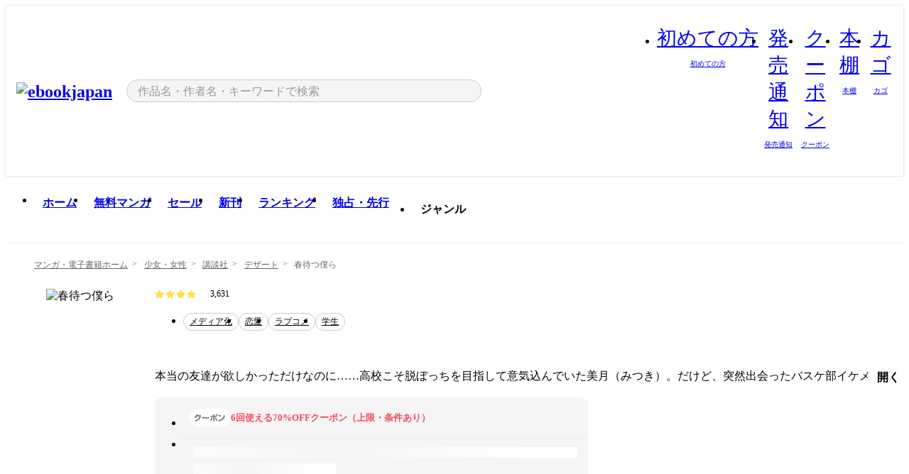

--- FILE ---
content_type: text/html;charset=utf-8
request_url: https://ebookjapan.yahoo.co.jp/books/254997/
body_size: 35365
content:
<!DOCTYPE html><html  lang="ja"><head><meta charset="utf-8">
<meta id="viewport" name="viewport" content="width=device-width, initial-scale=1, minimum-scale=1, user-scalable=no, viewport-fit=cover">
<title>【完結済】春待つ僕ら (デザート) - あなしん - 無料漫画・試し読み！電子書籍通販 ebookjapan</title>
<link nonce="opH5ryFFcpCWPM50oRzfZZrn" rel="preconnect" href="https://mempf.yahoo.co.jp">
<script nonce="opH5ryFFcpCWPM50oRzfZZrn" src="https://s.yimg.jp/images/mempf/service/2_3_0/mempf.js" type="text/javascript"></script>
<link nonce="opH5ryFFcpCWPM50oRzfZZrn" rel="stylesheet" href="/assets/common/css/common.css">
<link nonce="opH5ryFFcpCWPM50oRzfZZrn" rel="stylesheet" href="/assets/desktop/css/common.css">
<link nonce="opH5ryFFcpCWPM50oRzfZZrn" rel="stylesheet" href="/assets/desktop/css/resets.min.css">
<style nonce="opH5ryFFcpCWPM50oRzfZZrn">@keyframes right-to-left__slideIn-27b25c60{0%{opacity:0;transform:translate(80px)}to{opacity:1;transform:translate(0)}}@keyframes left-to-right__slideOut-27b25c60{0%{opacity:1;transform:translate(0)}to{opacity:0;transform:translate(80px)}}@keyframes slideUp-27b25c60{0%{opacity:0;transform:translateY(100%)}to{opacity:1;transform:translateY(0)}}@keyframes slideDown-27b25c60{0%{opacity:1;transform:translateY(0)}to{opacity:0;transform:translateY(100%)}}@keyframes fadeIn-27b25c60{0%{opacity:0}to{opacity:1}}@keyframes fadeOut-27b25c60{0%{opacity:1}to{opacity:0}}@keyframes loading-27b25c60{0%{transform:rotate(0)}to{transform:rotate(1turn)}}@keyframes skeleton-screen-27b25c60{0%{transform:translate(-100%)}to{transform:translate(100%)}}@keyframes alert-box-27b25c60{0%{opacity:0}10%{opacity:1}70%{opacity:1}to{opacity:0}}@keyframes btn-text-color__change-27b25c60{0%{color:transparent}65%{color:transparent}80%{color:#999}to{color:#999}}@keyframes checkicon__slideIn-27b25c60{to{transform:translate(100%)}}@keyframes checkicon__fadeIn-27b25c60{0%{opacity:1}70%{opacity:1}to{opacity:0}}@keyframes checkbox__fadeOut-27b25c60{0%{opacity:1}70%{opacity:0}to{opacity:0}}@keyframes rotate-stamp-27b25c60{0%{opacity:0;transform:scale(5) rotate(45deg)}50%{opacity:0;transform:scale(5) rotate(45deg)}90%{opacity:1;transform:scale(1) rotate(0)}95%{transform:scale(1.1)}to{transform:scale(1)}}@keyframes review-mission-reward-27b25c60{0%{opacity:0;transform:scale(0)}80%{opacity:1;transform:scale(1)}85%{transform:scale(1.1)}90%{transform:scale(1)}95%{transform:scale(1.1)}to{transform:scale(1)}}@keyframes bar-chart-progress-27b25c60{0%{width:0}to{width:100%}}@keyframes review-mission-stamp-27b25c60{0%{opacity:0;transform:scale(5) rotate(45deg)}50%{opacity:0;transform:scale(5) rotate(45deg)}90%{opacity:1;transform:scale(1) rotate(0)}95%{transform:scale(1.1)}to{transform:scale(1)}}@keyframes extra-lp-tap-icon-27b25c60{0%{transform:scale(1)}50%{transform:scale(1.2)}to{transform:scale(1)}}@keyframes extra-lp-over-circle-27b25c60{0%{transform:scale(0)}to{transform:scale(1)}}@keyframes extra-lp-tutorial-27b25c60{0%{opacity:1}to{opacity:0}}.page-error[data-v-27b25c60]{padding:20px 0 40px}.page-error__container[data-v-27b25c60]{margin:0 auto;padding:0 10px;width:1010px}.page-error--sp .page-error__container[data-v-27b25c60]{max-width:480px;padding:0;width:auto}.page-error--sp .contents-error[data-v-27b25c60]{padding:0 16px}.page-error .contents-error__code[data-v-27b25c60]{color:#999;font-size:50px}.page-error .contents-error__message[data-v-27b25c60]{line-height:1.7;margin-top:25px;white-space:pre-wrap}.page-error .return-top[data-v-27b25c60]{margin-top:25px;text-align:center}.page-error .return-top__btn[data-v-27b25c60]{display:inline-block}.page-error__recommend[data-v-27b25c60]{margin-top:40px}</style>
<style nonce="opH5ryFFcpCWPM50oRzfZZrn">@keyframes right-to-left__slideIn-98648866{0%{opacity:0;transform:translate(80px)}to{opacity:1;transform:translate(0)}}@keyframes left-to-right__slideOut-98648866{0%{opacity:1;transform:translate(0)}to{opacity:0;transform:translate(80px)}}@keyframes slideUp-98648866{0%{opacity:0;transform:translateY(100%)}to{opacity:1;transform:translateY(0)}}@keyframes slideDown-98648866{0%{opacity:1;transform:translateY(0)}to{opacity:0;transform:translateY(100%)}}@keyframes fadeIn-98648866{0%{opacity:0}to{opacity:1}}@keyframes fadeOut-98648866{0%{opacity:1}to{opacity:0}}@keyframes loading-98648866{0%{transform:rotate(0)}to{transform:rotate(1turn)}}@keyframes skeleton-screen-98648866{0%{transform:translate(-100%)}to{transform:translate(100%)}}@keyframes alert-box-98648866{0%{opacity:0}10%{opacity:1}70%{opacity:1}to{opacity:0}}@keyframes btn-text-color__change-98648866{0%{color:transparent}65%{color:transparent}80%{color:#999}to{color:#999}}@keyframes checkicon__slideIn-98648866{to{transform:translate(100%)}}@keyframes checkicon__fadeIn-98648866{0%{opacity:1}70%{opacity:1}to{opacity:0}}@keyframes checkbox__fadeOut-98648866{0%{opacity:1}70%{opacity:0}to{opacity:0}}@keyframes rotate-stamp-98648866{0%{opacity:0;transform:scale(5) rotate(45deg)}50%{opacity:0;transform:scale(5) rotate(45deg)}90%{opacity:1;transform:scale(1) rotate(0)}95%{transform:scale(1.1)}to{transform:scale(1)}}@keyframes review-mission-reward-98648866{0%{opacity:0;transform:scale(0)}80%{opacity:1;transform:scale(1)}85%{transform:scale(1.1)}90%{transform:scale(1)}95%{transform:scale(1.1)}to{transform:scale(1)}}@keyframes bar-chart-progress-98648866{0%{width:0}to{width:100%}}@keyframes review-mission-stamp-98648866{0%{opacity:0;transform:scale(5) rotate(45deg)}50%{opacity:0;transform:scale(5) rotate(45deg)}90%{opacity:1;transform:scale(1) rotate(0)}95%{transform:scale(1.1)}to{transform:scale(1)}}@keyframes extra-lp-tap-icon-98648866{0%{transform:scale(1)}50%{transform:scale(1.2)}to{transform:scale(1)}}@keyframes extra-lp-over-circle-98648866{0%{transform:scale(0)}to{transform:scale(1)}}@keyframes extra-lp-tutorial-98648866{0%{opacity:1}to{opacity:0}}.page-title[data-v-98648866]{color:#000;padding-top:0}.page-title__breadcrumb[data-v-98648866]{margin:20px 0 25px}.page-title__main[data-v-98648866]{margin-bottom:40px}.page-title__features[data-v-98648866],.page-title__recommend[data-v-98648866],.page-title__review[data-v-98648866],.page-title__sub-content[data-v-98648866]{margin:40px 0}.page-title__loading[data-v-98648866]{margin:40px auto}.page-title .floating-banner-block[data-v-98648866]{align-items:end;bottom:40px;display:flex;flex-direction:column;position:fixed;right:300px;z-index:55}.page-title .floating-banner-block__item[data-v-98648866]{animation:right-to-left__slideIn-98648866 .8s}.page-title .floating-banner-block__item+.floating-banner-block__item[data-v-98648866]{margin-top:20px}@media (max-width:1140px){.page-title .floating-banner-block[data-v-98648866]{right:40px}}</style>
<style nonce="opH5ryFFcpCWPM50oRzfZZrn">@keyframes right-to-left__slideIn-9afd606d{0%{opacity:0;transform:translate(80px)}to{opacity:1;transform:translate(0)}}@keyframes left-to-right__slideOut-9afd606d{0%{opacity:1;transform:translate(0)}to{opacity:0;transform:translate(80px)}}@keyframes slideUp-9afd606d{0%{opacity:0;transform:translateY(100%)}to{opacity:1;transform:translateY(0)}}@keyframes slideDown-9afd606d{0%{opacity:1;transform:translateY(0)}to{opacity:0;transform:translateY(100%)}}@keyframes fadeIn-9afd606d{0%{opacity:0}to{opacity:1}}@keyframes fadeOut-9afd606d{0%{opacity:1}to{opacity:0}}@keyframes loading-9afd606d{0%{transform:rotate(0)}to{transform:rotate(1turn)}}@keyframes skeleton-screen-9afd606d{0%{transform:translate(-100%)}to{transform:translate(100%)}}@keyframes alert-box-9afd606d{0%{opacity:0}10%{opacity:1}70%{opacity:1}to{opacity:0}}@keyframes btn-text-color__change-9afd606d{0%{color:transparent}65%{color:transparent}80%{color:#999}to{color:#999}}@keyframes checkicon__slideIn-9afd606d{to{transform:translate(100%)}}@keyframes checkicon__fadeIn-9afd606d{0%{opacity:1}70%{opacity:1}to{opacity:0}}@keyframes checkbox__fadeOut-9afd606d{0%{opacity:1}70%{opacity:0}to{opacity:0}}@keyframes rotate-stamp-9afd606d{0%{opacity:0;transform:scale(5) rotate(45deg)}50%{opacity:0;transform:scale(5) rotate(45deg)}90%{opacity:1;transform:scale(1) rotate(0)}95%{transform:scale(1.1)}to{transform:scale(1)}}@keyframes review-mission-reward-9afd606d{0%{opacity:0;transform:scale(0)}80%{opacity:1;transform:scale(1)}85%{transform:scale(1.1)}90%{transform:scale(1)}95%{transform:scale(1.1)}to{transform:scale(1)}}@keyframes bar-chart-progress-9afd606d{0%{width:0}to{width:100%}}@keyframes review-mission-stamp-9afd606d{0%{opacity:0;transform:scale(5) rotate(45deg)}50%{opacity:0;transform:scale(5) rotate(45deg)}90%{opacity:1;transform:scale(1) rotate(0)}95%{transform:scale(1.1)}to{transform:scale(1)}}@keyframes extra-lp-tap-icon-9afd606d{0%{transform:scale(1)}50%{transform:scale(1.2)}to{transform:scale(1)}}@keyframes extra-lp-over-circle-9afd606d{0%{transform:scale(0)}to{transform:scale(1)}}@keyframes extra-lp-tutorial-9afd606d{0%{opacity:1}to{opacity:0}}.header-notice[data-v-9afd606d]{background:#f5f5f5;border-bottom:1px solid #eee;min-width:1010px}.header-notice__link[data-v-9afd606d]{display:block;font-size:13px;font-weight:600;padding:15px}.header-notice__link+.header-notice__link[data-v-9afd606d]{border-top:1px solid #eee}.header-notice__link .icon[data-v-9afd606d]{font-size:14px;margin-left:10px}</style>
<style nonce="opH5ryFFcpCWPM50oRzfZZrn">@keyframes right-to-left__slideIn-b070a9ac{0%{opacity:0;transform:translate(80px)}to{opacity:1;transform:translate(0)}}@keyframes left-to-right__slideOut-b070a9ac{0%{opacity:1;transform:translate(0)}to{opacity:0;transform:translate(80px)}}@keyframes slideUp-b070a9ac{0%{opacity:0;transform:translateY(100%)}to{opacity:1;transform:translateY(0)}}@keyframes slideDown-b070a9ac{0%{opacity:1;transform:translateY(0)}to{opacity:0;transform:translateY(100%)}}@keyframes fadeIn-b070a9ac{0%{opacity:0}to{opacity:1}}@keyframes fadeOut-b070a9ac{0%{opacity:1}to{opacity:0}}@keyframes loading-b070a9ac{0%{transform:rotate(0)}to{transform:rotate(1turn)}}@keyframes skeleton-screen-b070a9ac{0%{transform:translate(-100%)}to{transform:translate(100%)}}@keyframes alert-box-b070a9ac{0%{opacity:0}10%{opacity:1}70%{opacity:1}to{opacity:0}}@keyframes btn-text-color__change-b070a9ac{0%{color:transparent}65%{color:transparent}80%{color:#999}to{color:#999}}@keyframes checkicon__slideIn-b070a9ac{to{transform:translate(100%)}}@keyframes checkicon__fadeIn-b070a9ac{0%{opacity:1}70%{opacity:1}to{opacity:0}}@keyframes checkbox__fadeOut-b070a9ac{0%{opacity:1}70%{opacity:0}to{opacity:0}}@keyframes rotate-stamp-b070a9ac{0%{opacity:0;transform:scale(5) rotate(45deg)}50%{opacity:0;transform:scale(5) rotate(45deg)}90%{opacity:1;transform:scale(1) rotate(0)}95%{transform:scale(1.1)}to{transform:scale(1)}}@keyframes review-mission-reward-b070a9ac{0%{opacity:0;transform:scale(0)}80%{opacity:1;transform:scale(1)}85%{transform:scale(1.1)}90%{transform:scale(1)}95%{transform:scale(1.1)}to{transform:scale(1)}}@keyframes bar-chart-progress-b070a9ac{0%{width:0}to{width:100%}}@keyframes review-mission-stamp-b070a9ac{0%{opacity:0;transform:scale(5) rotate(45deg)}50%{opacity:0;transform:scale(5) rotate(45deg)}90%{opacity:1;transform:scale(1) rotate(0)}95%{transform:scale(1.1)}to{transform:scale(1)}}@keyframes extra-lp-tap-icon-b070a9ac{0%{transform:scale(1)}50%{transform:scale(1.2)}to{transform:scale(1)}}@keyframes extra-lp-over-circle-b070a9ac{0%{transform:scale(0)}to{transform:scale(1)}}@keyframes extra-lp-tutorial-b070a9ac{0%{opacity:1}to{opacity:0}}.header[data-v-b070a9ac]{min-width:1010px}.header .header-contents[data-v-b070a9ac]{align-items:center;background-color:#fff;box-shadow:0 0 3px #0003;display:flex;min-width:1010px;padding:11px 15px}.header .header-contents .ebook[data-v-b070a9ac],.header .header-contents__shortcut[data-v-b070a9ac]{flex:0 0 auto}.header .header-contents__search[data-v-b070a9ac]{flex:1 0 auto;margin:0 20px}.header .header-contents__shortcut[data-v-b070a9ac]{display:flex}.header .header-contents .shortcut-item[data-v-b070a9ac]{margin-right:10px;position:relative;text-align:center}.header .header-contents .shortcut-item[data-v-b070a9ac]:last-child{margin-right:0}.header .header-contents .shortcut-item--hide[data-v-b070a9ac]{margin-right:7px;width:auto}@media screen and (max-width:1010px){.header .header-contents .shortcut-item--hide[data-v-b070a9ac]{display:none}}.header .header-contents .shortcut-item--large[data-v-b070a9ac]{width:42px}.header .header-contents .shortcut-item--medium[data-v-b070a9ac]{width:34px}.header .header-contents .shortcut-item .icon[data-v-b070a9ac]{font-size:28px;position:relative}.header .header-contents .shortcut-item__badge[data-v-b070a9ac]{background-color:#f8485e;border:1px solid #fff;border-radius:50%;display:inline-block;height:8px;position:absolute;right:0;top:0;width:8px}.header .header-contents .shortcut-item__text[data-v-b070a9ac]{font-size:10px}.header .header-contents .shortcut-item__link[data-v-b070a9ac]:hover{color:#f8485e;opacity:1}.header .header-contents .shortcut-item__link:hover .font-beginner-size28-pc[data-v-b070a9ac]:before{content:url("data:image/svg+xml;charset=utf8,%3Csvg viewBox='0 0 28 28' fill='none' xmlns='http://www.w3.org/2000/svg'%3E%3Cpath d='M20.5947 6.0157C20.5947 5.72118 20.2569 5.54814 20.0156 5.72859L14.002 10.2559L7.97949 5.72761C7.74335 5.54978 7.40137 5.72038 7.40137 6.0157V16.8819C7.40137 17.2563 7.57598 17.609 7.875 17.8341L13.7822 22.2774C13.9131 22.3755 14.0889 22.3726 14.2119 22.2794L14.2139 22.2774L20.1201 17.8341C20.4194 17.609 20.5947 17.2565 20.5947 16.8819V6.0157ZM21.8955 16.8819C21.8955 17.6632 21.5294 18.4014 20.9023 18.8731L14.9951 23.3165L14.9941 23.3155C14.4041 23.7614 13.5906 23.7597 13.001 23.3175L7.09375 18.8731C6.46669 18.4014 6.10059 17.6632 6.10059 16.8819V6.0157C6.10059 4.647 7.66883 3.86676 8.76074 4.68855L14.001 8.62898L19.2354 4.68855L19.2363 4.68757C20.3313 3.86808 21.8955 4.6461 21.8955 6.0157V16.8819Z' fill='%23f8485e'/%3E%3Cpath d='M14.0021 22.9977C14.3219 22.9977 14.5432 22.846 14.6088 22.7928L20.5154 18.3494C20.9786 18.001 21.2492 17.4559 21.2492 16.8779V6.01146C21.2492 5.17937 20.2982 4.70388 19.6301 5.20396L13.998 9.43823V22.9936L14.0021 22.9977Z' fill='%23f8485e'/%3E%3C/svg%3E")}.header .header-contents .shortcut-item__link:hover .font-notice-size28-pc[data-v-b070a9ac]:before{content:url("data:image/svg+xml;charset=utf8,%3Csvg viewBox='0 0 28 28' fill='none' xmlns='http://www.w3.org/2000/svg'%3E%3Cpath fill-rule='evenodd' clip-rule='evenodd' d='M11.1571 5.8957C11.6204 4.78146 12.7067 3.98511 14.0001 3.98511C15.2888 3.98511 16.3873 4.77755 16.846 5.89686C20.1108 6.93805 21.7401 9.7771 21.7401 12.9051V15.6465L22.4683 17.5756C23.1574 19.409 21.8059 21.3751 19.8401 21.3751H8.16013C6.19435 21.3751 4.84254 19.4098 5.53169 17.5764L6.26013 15.6465V12.9051C6.26013 9.78737 7.87993 6.9369 11.1571 5.8957ZM14.0001 5.28511C13.1865 5.28511 12.5011 5.83658 12.2858 6.60127C12.2239 6.82128 12.0509 6.99259 11.8303 7.05243C8.99068 7.82281 7.56013 10.1666 7.56013 12.9051V15.7651C7.56013 15.8435 7.54594 15.9213 7.51825 15.9946L6.74856 18.0338C6.74854 18.0339 6.74859 18.0337 6.74856 18.0338C6.37791 19.0204 7.10599 20.0751 8.16013 20.0751H19.8401C20.8942 20.0751 21.6223 19.0208 21.2519 18.0343C21.2518 18.0341 21.2519 18.0345 21.2519 18.0343L20.482 15.9946C20.4543 15.9213 20.4401 15.8435 20.4401 15.7651V12.9051C20.4401 10.1584 19.001 7.8229 16.1694 7.0523C15.9471 6.99177 15.7733 6.81802 15.7129 6.59562C15.5075 5.84004 14.818 5.28511 14.0001 5.28511Z' fill='%23f8485e'/%3E%3Cpath fill-rule='evenodd' clip-rule='evenodd' d='M10.6904 21.025C10.6904 20.666 10.9814 20.375 11.3404 20.375H16.6604C17.0194 20.375 17.3104 20.666 17.3104 21.025C17.3104 21.8961 16.9627 22.7445 16.3354 23.3592C15.7149 23.9673 14.872 24.315 14.0004 24.315C13.1288 24.315 12.2859 23.9673 11.6655 23.3592L11.6608 23.3546L11.6608 23.3546C11.0407 22.7345 10.6904 21.8999 10.6904 21.025ZM12.1008 21.675C12.1988 21.9556 12.3603 22.2149 12.5777 22.4331C12.9571 22.8036 13.4731 23.015 14.0004 23.015C14.5288 23.015 15.0459 22.8027 15.4255 22.4308C15.6411 22.2195 15.803 21.9592 15.9012 21.675H12.1008Z' fill='%23f8485e'/%3E%3C/svg%3E")}.header .header-contents .shortcut-item__link:hover .font-coupon-size28-pc[data-v-b070a9ac]:before{content:url("data:image/svg+xml;charset=utf8,%3Csvg viewBox='0 0 28 28' fill='none' xmlns='http://www.w3.org/2000/svg'%3E%3Cpath d='M22.8047 8.34692C22.8045 7.4699 22.0958 6.76196 21.2188 6.76196H13.2246C12.9471 7.6707 12.1019 8.33212 11.1016 8.33228C10.101 8.33228 9.25508 7.67084 8.97754 6.76196H6.78027C5.90338 6.76218 5.19552 7.47004 5.19531 8.34692V19.6526C5.19535 20.5296 5.90328 21.2383 6.78027 21.2385H8.97852C9.25861 20.331 10.0996 19.6711 11.1016 19.6711C12.1034 19.6713 12.9446 20.331 13.2246 21.2385H21.2217C22.0966 21.2412 22.8047 20.534 22.8047 19.6565V8.34692ZM24.1045 19.6565C24.1045 21.2507 22.8152 22.5417 21.2188 22.5374L13.043 22.5383C12.5169 22.5382 12.102 22.1421 12.001 21.6887C11.9072 21.2766 11.5413 20.9721 11.1016 20.9719C10.6615 20.9719 10.2947 21.2772 10.2012 21.6897L10.2002 21.6887C10.0991 22.1421 9.68522 22.5383 9.15918 22.5383H6.77637L6.77246 22.5374C5.1811 22.5329 3.89457 21.245 3.89453 19.6526V8.34692C3.89474 6.75206 5.18542 5.4614 6.78027 5.46118H9.15918C9.68626 5.46118 10.1011 5.85926 10.2012 6.31372C10.2916 6.72305 10.6613 7.03247 11.1016 7.03247C11.5417 7.0323 11.9106 6.72293 12.001 6.31372C12.101 5.85931 12.516 5.4613 13.043 5.46118H21.2188C22.8138 5.46118 24.1043 6.75193 24.1045 8.34692V19.6565Z' fill='%23f8485e'/%3E%3Cpath d='M10.9588 17.2076C11.5096 17.2076 11.9566 16.7606 11.9566 16.2098C11.9566 15.6589 11.5096 15.2119 10.9588 15.2119C10.408 15.2119 9.96094 15.6589 9.96094 16.2098C9.96094 16.7606 10.408 17.2076 10.9588 17.2076Z' fill='%23f8485e'/%3E%3Cpath d='M10.9588 12.4539C11.5096 12.4539 11.9566 12.0069 11.9566 11.4561C11.9566 10.9053 11.5096 10.4583 10.9588 10.4583C10.408 10.4583 9.96094 10.9053 9.96094 11.4561C9.96094 12.0069 10.408 12.4539 10.9588 12.4539Z' fill='%23f8485e'/%3E%3C/svg%3E")}.header .header-contents .shortcut-item__link:hover .font-bookshelf-size28-pc[data-v-b070a9ac]:before{content:url("data:image/svg+xml;charset=utf8,%3Csvg viewBox='0 0 28 28' fill='none' xmlns='http://www.w3.org/2000/svg'%3E%3Cpath fill-rule='evenodd' clip-rule='evenodd' d='M10.7932 6.66719C10.4232 6.66719 10.1232 6.96716 10.1232 7.33719V20.5772C10.1232 20.9472 10.4232 21.2472 10.7932 21.2472H12.8433C13.2133 21.2472 13.5132 20.9472 13.5132 20.5772V7.33719C13.5132 6.96715 13.2133 6.66719 12.8433 6.66719H10.7932ZM8.82324 7.33719C8.82324 6.24919 9.70525 5.36719 10.7932 5.36719H12.8433C13.9313 5.36719 14.8132 6.2492 14.8132 7.33719V20.5772C14.8132 21.6652 13.9313 22.5472 12.8433 22.5472H10.7932C9.70525 22.5472 8.82324 21.6652 8.82324 20.5772V7.33719Z' fill='%23f8485e'/%3E%3Cpath fill-rule='evenodd' clip-rule='evenodd' d='M17.9362 6.7447C17.936 6.74474 17.9363 6.74467 17.9362 6.7447L15.9696 7.39357C15.6221 7.51222 15.4356 7.87796 15.5366 8.22291C15.5365 8.22262 15.5367 8.2232 15.5366 8.22291L19.2973 20.8552C19.4032 21.2184 19.7855 21.416 20.14 21.2998C20.1399 21.2998 20.1401 21.2997 20.14 21.2998L22.1069 20.6508C22.4544 20.5321 22.6409 20.1664 22.5399 19.8215C22.5398 19.8212 22.54 19.8218 22.5399 19.8215L18.7792 7.18919C18.6733 6.82595 18.2906 6.62842 17.9362 6.7447ZM20.0267 6.82326C19.7119 5.74783 18.5752 5.16637 17.5304 5.50966L15.5596 6.15992L15.555 6.16145C14.544 6.50339 13.9914 7.57643 14.2897 8.59059L18.0493 21.2192C18.0494 21.2198 18.0496 21.2204 18.0498 21.221C18.3646 22.2965 19.5013 22.878 20.5462 22.5347L22.5169 21.8844L22.5215 21.8829C23.5325 21.541 24.0851 20.4679 23.7868 19.4538L20.0272 6.82518C20.0271 6.82454 20.0269 6.8239 20.0267 6.82326Z' fill='%23f8485e'/%3E%3Cpath fill-rule='evenodd' clip-rule='evenodd' d='M6.1028 6.66719C5.73278 6.66719 5.43281 6.96715 5.43281 7.33719V20.5772C5.43281 20.9472 5.73278 21.2472 6.1028 21.2472H8.15281C8.52283 21.2472 8.8228 20.9472 8.8228 20.5772V7.33719C8.8228 6.96715 8.52283 6.66719 8.15281 6.66719H6.1028ZM4.13281 7.33719C4.13281 6.2492 5.0148 5.36719 6.1028 5.36719H8.15281C9.24082 5.36719 10.1228 6.2492 10.1228 7.33719V20.5772C10.1228 21.6652 9.24081 22.5472 8.15281 22.5472H6.1028C5.0148 22.5472 4.13281 21.6652 4.13281 20.5772V7.33719Z' fill='%23f8485e'/%3E%3C/svg%3E")}.header .header-contents .shortcut-item__link:hover .font-basket-v1[data-v-b070a9ac]:before{content:url("data:image/svg+xml;charset=utf8,%3Csvg viewBox='0 0 14 14' fill='none' xmlns='http://www.w3.org/2000/svg'%3E%3Cpath d='M12.1765 4.1685H9.5375C9.345 3.038 8.281 2.1665 7 2.1665C5.719 2.1665 4.655 3.0345 4.4625 4.1685H1.8235C1.6555 4.1685 1.5155 4.305 1.5155 4.4765C1.5155 4.648 1.652 4.7845 1.8235 4.7845H2.093L2.7475 10.381C2.8455 11.2105 3.5455 11.8335 4.3785 11.8335H9.6215C10.4545 11.8335 11.158 11.2105 11.2525 10.381L11.907 4.7845H12.1765C12.3445 4.7845 12.4845 4.648 12.4845 4.4765C12.4845 4.305 12.348 4.1685 12.1765 4.1685ZM7 2.7825C7.9415 2.7825 8.729 3.3775 8.9145 4.172H5.082C5.271 3.381 6.0585 2.7825 6.9965 2.7825H7ZM10.647 10.3075C10.5875 10.8255 10.1465 11.2175 9.625 11.2175H4.382C3.8605 11.2175 3.4195 10.8255 3.36 10.3075L2.716 4.7845H4.4345V5.8975C4.4345 6.0655 4.571 6.2055 4.7425 6.2055C4.914 6.2055 5.0505 6.069 5.0505 5.8975V4.7845H8.967V5.8975C8.967 6.0655 9.1035 6.2055 9.275 6.2055C9.4465 6.2055 9.583 6.069 9.583 5.8975V4.7845H11.305L10.661 10.3075H10.647Z' fill='%23f8485e'/%3E%3C/svg%3E")}</style>
<style nonce="opH5ryFFcpCWPM50oRzfZZrn">@keyframes right-to-left__slideIn-9e07c246{0%{opacity:0;transform:translate(80px)}to{opacity:1;transform:translate(0)}}@keyframes left-to-right__slideOut-9e07c246{0%{opacity:1;transform:translate(0)}to{opacity:0;transform:translate(80px)}}@keyframes slideUp-9e07c246{0%{opacity:0;transform:translateY(100%)}to{opacity:1;transform:translateY(0)}}@keyframes slideDown-9e07c246{0%{opacity:1;transform:translateY(0)}to{opacity:0;transform:translateY(100%)}}@keyframes fadeIn-9e07c246{0%{opacity:0}to{opacity:1}}@keyframes fadeOut-9e07c246{0%{opacity:1}to{opacity:0}}@keyframes loading-9e07c246{0%{transform:rotate(0)}to{transform:rotate(1turn)}}@keyframes skeleton-screen-9e07c246{0%{transform:translate(-100%)}to{transform:translate(100%)}}@keyframes alert-box-9e07c246{0%{opacity:0}10%{opacity:1}70%{opacity:1}to{opacity:0}}@keyframes btn-text-color__change-9e07c246{0%{color:transparent}65%{color:transparent}80%{color:#999}to{color:#999}}@keyframes checkicon__slideIn-9e07c246{to{transform:translate(100%)}}@keyframes checkicon__fadeIn-9e07c246{0%{opacity:1}70%{opacity:1}to{opacity:0}}@keyframes checkbox__fadeOut-9e07c246{0%{opacity:1}70%{opacity:0}to{opacity:0}}@keyframes rotate-stamp-9e07c246{0%{opacity:0;transform:scale(5) rotate(45deg)}50%{opacity:0;transform:scale(5) rotate(45deg)}90%{opacity:1;transform:scale(1) rotate(0)}95%{transform:scale(1.1)}to{transform:scale(1)}}@keyframes review-mission-reward-9e07c246{0%{opacity:0;transform:scale(0)}80%{opacity:1;transform:scale(1)}85%{transform:scale(1.1)}90%{transform:scale(1)}95%{transform:scale(1.1)}to{transform:scale(1)}}@keyframes bar-chart-progress-9e07c246{0%{width:0}to{width:100%}}@keyframes review-mission-stamp-9e07c246{0%{opacity:0;transform:scale(5) rotate(45deg)}50%{opacity:0;transform:scale(5) rotate(45deg)}90%{opacity:1;transform:scale(1) rotate(0)}95%{transform:scale(1.1)}to{transform:scale(1)}}@keyframes extra-lp-tap-icon-9e07c246{0%{transform:scale(1)}50%{transform:scale(1.2)}to{transform:scale(1)}}@keyframes extra-lp-over-circle-9e07c246{0%{transform:scale(0)}to{transform:scale(1)}}@keyframes extra-lp-tutorial-9e07c246{0%{opacity:1}to{opacity:0}}.sitelogo[data-v-9e07c246]{align-items:center;display:flex}.sitelogo__link[data-v-9e07c246]:hover{opacity:1}.sitelogo__item[data-v-9e07c246]{height:37px;margin-top:3px}.sitelogo__catch[data-v-9e07c246]{height:auto;margin-left:15px;width:120px}.sitelogo__link--special[data-v-9e07c246]{align-items:center;display:flex;height:100%;justify-content:center;padding:8.5px 0 5.5px 9px}.sitelogo__balloon[data-v-9e07c246]{height:26px}</style>
<style nonce="opH5ryFFcpCWPM50oRzfZZrn">@charset "UTF-8";@keyframes right-to-left__slideIn-9b1d59e9{0%{opacity:0;transform:translate(80px)}to{opacity:1;transform:translate(0)}}@keyframes left-to-right__slideOut-9b1d59e9{0%{opacity:1;transform:translate(0)}to{opacity:0;transform:translate(80px)}}@keyframes slideUp-9b1d59e9{0%{opacity:0;transform:translateY(100%)}to{opacity:1;transform:translateY(0)}}@keyframes slideDown-9b1d59e9{0%{opacity:1;transform:translateY(0)}to{opacity:0;transform:translateY(100%)}}@keyframes fadeIn-9b1d59e9{0%{opacity:0}to{opacity:1}}@keyframes fadeOut-9b1d59e9{0%{opacity:1}to{opacity:0}}@keyframes loading-9b1d59e9{0%{transform:rotate(0)}to{transform:rotate(1turn)}}@keyframes skeleton-screen-9b1d59e9{0%{transform:translate(-100%)}to{transform:translate(100%)}}@keyframes alert-box-9b1d59e9{0%{opacity:0}10%{opacity:1}70%{opacity:1}to{opacity:0}}@keyframes btn-text-color__change-9b1d59e9{0%{color:transparent}65%{color:transparent}80%{color:#999}to{color:#999}}@keyframes checkicon__slideIn-9b1d59e9{to{transform:translate(100%)}}@keyframes checkicon__fadeIn-9b1d59e9{0%{opacity:1}70%{opacity:1}to{opacity:0}}@keyframes checkbox__fadeOut-9b1d59e9{0%{opacity:1}70%{opacity:0}to{opacity:0}}@keyframes rotate-stamp-9b1d59e9{0%{opacity:0;transform:scale(5) rotate(45deg)}50%{opacity:0;transform:scale(5) rotate(45deg)}90%{opacity:1;transform:scale(1) rotate(0)}95%{transform:scale(1.1)}to{transform:scale(1)}}@keyframes review-mission-reward-9b1d59e9{0%{opacity:0;transform:scale(0)}80%{opacity:1;transform:scale(1)}85%{transform:scale(1.1)}90%{transform:scale(1)}95%{transform:scale(1.1)}to{transform:scale(1)}}@keyframes bar-chart-progress-9b1d59e9{0%{width:0}to{width:100%}}@keyframes review-mission-stamp-9b1d59e9{0%{opacity:0;transform:scale(5) rotate(45deg)}50%{opacity:0;transform:scale(5) rotate(45deg)}90%{opacity:1;transform:scale(1) rotate(0)}95%{transform:scale(1.1)}to{transform:scale(1)}}@keyframes extra-lp-tap-icon-9b1d59e9{0%{transform:scale(1)}50%{transform:scale(1.2)}to{transform:scale(1)}}@keyframes extra-lp-over-circle-9b1d59e9{0%{transform:scale(0)}to{transform:scale(1)}}@keyframes extra-lp-tutorial-9b1d59e9{0%{opacity:1}to{opacity:0}}.search-form[data-v-9b1d59e9]{align-items:center;display:flex}.search-form__contents[data-v-9b1d59e9]{max-width:500px;position:relative;width:100%}.search-form .search-box[data-v-9b1d59e9]{align-items:center;background-color:#f5f5f5;border:1px solid #ccc;border-radius:99px;display:flex;padding:0 10px}.search-form .search-box input[type=search][data-v-9b1d59e9]::-webkit-search-cancel-button,.search-form .search-box input[type=search][data-v-9b1d59e9]::-webkit-search-decoration,.search-form .search-box input[type=search][data-v-9b1d59e9]::-webkit-search-results-button,.search-form .search-box input[type=search][data-v-9b1d59e9]::-webkit-search-results-decoration{display:none}.search-form .search-box__form[data-v-9b1d59e9]{flex:1;height:100%}.search-form .search-box__input[data-v-9b1d59e9]{-webkit-appearance:none;-moz-appearance:none;appearance:none;background-color:transparent;border:none;caret-color:#f8485e;color:#000;font-family:system-ui,Hiragino Kaku Gothic ProN,ヒラギノ角ゴ Pro W3,Hiragino Sans,Meiryo,メイリオ,Osaka,sans-serif;font-feature-settings:"palt" on,"pkna" on;font-size:inherit;height:30px;outline:0;padding:0 5px;width:100%}.search-form .search-box__input[data-v-9b1d59e9]::-moz-placeholder{color:#999}.search-form .search-box__input[data-v-9b1d59e9]::placeholder{color:#999}.search-form .search-box .font-search[data-v-9b1d59e9]{flex-shrink:0;font-size:22px}.search-form .search-box .font-clear[data-v-9b1d59e9]{cursor:pointer;flex-shrink:0}@media (hover:hover){.search-form .search-box .font-clear[data-v-9b1d59e9]:hover{opacity:.7}}.search-form .suggest[data-v-9b1d59e9]{background-color:#fff;border:1px solid #ccc;border-top:1.5px solid #000;left:50%;overflow:hidden;padding-top:10px;position:absolute;transform:translate(-50%);width:calc(100% - 30px);z-index:75}.search-form .suggest__inner[data-v-9b1d59e9]{margin-bottom:10px}.search-form .suggest .suggest-item[data-v-9b1d59e9],.search-form .suggest__heading[data-v-9b1d59e9]{padding:8px 20px}.search-form .suggest__heading[data-v-9b1d59e9]{font-weight:600}.search-form .suggest .suggest-item[data-v-9b1d59e9]{cursor:pointer}.search-form .suggest .suggest-item--selected[data-v-9b1d59e9],.search-form .suggest .suggest-item[data-v-9b1d59e9]:hover{box-shadow:0 0 3px #0000004d}.search-form .suggest .suggest-item--selected .suggest-item__text[data-v-9b1d59e9],.search-form .suggest .suggest-item:hover .suggest-item__text[data-v-9b1d59e9]{font-weight:600}.search-form .suggest .suggest-item--history[data-v-9b1d59e9]{padding-right:50px;position:relative}.search-form .suggest .suggest-item--history .icon[data-v-9b1d59e9]{cursor:pointer;font-size:16px;position:absolute;right:21px;top:50%;transform:translateY(-50%)}.search-form .suggest .suggest-item--history .icon[data-v-9b1d59e9]:hover{opacity:.7}.search-form .suggest__container[data-v-9b1d59e9]{overflow-x:scroll;padding:5px 20px 10px}.search-form .suggest .recommend-books[data-v-9b1d59e9]{display:inline-flex;flex-wrap:nowrap}.search-form .suggest .recommend-books__item[data-v-9b1d59e9]{margin:auto 0;width:90px}.search-form .suggest .recommend-books__item+.recommend-books__item[data-v-9b1d59e9]{margin-left:10px}.search-form .suggest .recommend-books .book-item[data-v-9b1d59e9],.search-form .suggest .recommend-books .book-item[data-v-9b1d59e9]:hover{transition:opacity .15s}.search-form .suggest .recommend-books .book-item[data-v-9b1d59e9]{display:block}.search-form .suggest .recommend-books .book-item img[data-v-9b1d59e9]{border:1px solid #eee;max-width:100%}.search-form__btn[data-v-9b1d59e9]{flex-shrink:0;margin-left:13px}</style>
<style nonce="opH5ryFFcpCWPM50oRzfZZrn">@keyframes right-to-left__slideIn-3634735c{0%{opacity:0;transform:translate(80px)}to{opacity:1;transform:translate(0)}}@keyframes left-to-right__slideOut-3634735c{0%{opacity:1;transform:translate(0)}to{opacity:0;transform:translate(80px)}}@keyframes slideUp-3634735c{0%{opacity:0;transform:translateY(100%)}to{opacity:1;transform:translateY(0)}}@keyframes slideDown-3634735c{0%{opacity:1;transform:translateY(0)}to{opacity:0;transform:translateY(100%)}}@keyframes fadeIn-3634735c{0%{opacity:0}to{opacity:1}}@keyframes fadeOut-3634735c{0%{opacity:1}to{opacity:0}}@keyframes loading-3634735c{0%{transform:rotate(0)}to{transform:rotate(1turn)}}@keyframes skeleton-screen-3634735c{0%{transform:translate(-100%)}to{transform:translate(100%)}}@keyframes alert-box-3634735c{0%{opacity:0}10%{opacity:1}70%{opacity:1}to{opacity:0}}@keyframes btn-text-color__change-3634735c{0%{color:transparent}65%{color:transparent}80%{color:#999}to{color:#999}}@keyframes checkicon__slideIn-3634735c{to{transform:translate(100%)}}@keyframes checkicon__fadeIn-3634735c{0%{opacity:1}70%{opacity:1}to{opacity:0}}@keyframes checkbox__fadeOut-3634735c{0%{opacity:1}70%{opacity:0}to{opacity:0}}@keyframes rotate-stamp-3634735c{0%{opacity:0;transform:scale(5) rotate(45deg)}50%{opacity:0;transform:scale(5) rotate(45deg)}90%{opacity:1;transform:scale(1) rotate(0)}95%{transform:scale(1.1)}to{transform:scale(1)}}@keyframes review-mission-reward-3634735c{0%{opacity:0;transform:scale(0)}80%{opacity:1;transform:scale(1)}85%{transform:scale(1.1)}90%{transform:scale(1)}95%{transform:scale(1.1)}to{transform:scale(1)}}@keyframes bar-chart-progress-3634735c{0%{width:0}to{width:100%}}@keyframes review-mission-stamp-3634735c{0%{opacity:0;transform:scale(5) rotate(45deg)}50%{opacity:0;transform:scale(5) rotate(45deg)}90%{opacity:1;transform:scale(1) rotate(0)}95%{transform:scale(1.1)}to{transform:scale(1)}}@keyframes extra-lp-tap-icon-3634735c{0%{transform:scale(1)}50%{transform:scale(1.2)}to{transform:scale(1)}}@keyframes extra-lp-over-circle-3634735c{0%{transform:scale(0)}to{transform:scale(1)}}@keyframes extra-lp-tutorial-3634735c{0%{opacity:1}to{opacity:0}}.btn[data-v-3634735c]{border-radius:99px;color:#000;cursor:pointer;font-size:14px;outline:none;padding:10px 15px;text-align:center;transition:box-shadow .15s}@media (hover:hover){.btn[data-v-3634735c]:hover{box-shadow:0 2px 8px #0003;opacity:1}.btn--transparent[data-v-3634735c]:hover{box-shadow:none;opacity:.7}}.btn--fill[data-v-3634735c]{color:#fff}.btn--fill.btn--carnation[data-v-3634735c]{background-color:#f8485e;border:1px solid #f8485e}.btn--fill.btn--special[data-v-3634735c]{background-color:#f6c743;border:1px solid #f6c743;color:#000}.btn--fill.btn--black[data-v-3634735c]{background-color:#000}.btn--fill.btn--chablis[data-v-3634735c]{background-color:#fff2f2;color:#000}.btn--fill.btn--white[data-v-3634735c]{background-color:#fff;color:#000}.btn--fill.btn--disabled[data-v-3634735c]{background-color:#eee;border:1px solid #ccc;color:#999}.btn--outline[data-v-3634735c]{background-color:#fff;border:1px solid #ccc}.btn--outline.btn--carnation[data-v-3634735c]{color:#f8485e}.btn--outline.btn--disabled[data-v-3634735c]{color:#999}.btn--fill-border[data-v-3634735c]{background-color:#f5f5f5;border:1px solid #000;color:#000}.btn--disabled[data-v-3634735c]{pointer-events:none}.btn--disabled[data-v-3634735c]:hover{box-shadow:none}.btn--disabled .icon[data-v-3634735c]{color:inherit}.btn--bold[data-v-3634735c]{font-weight:700}</style>
<style nonce="opH5ryFFcpCWPM50oRzfZZrn">@keyframes right-to-left__slideIn-a7f755ed{0%{opacity:0;transform:translate(80px)}to{opacity:1;transform:translate(0)}}@keyframes left-to-right__slideOut-a7f755ed{0%{opacity:1;transform:translate(0)}to{opacity:0;transform:translate(80px)}}@keyframes slideUp-a7f755ed{0%{opacity:0;transform:translateY(100%)}to{opacity:1;transform:translateY(0)}}@keyframes slideDown-a7f755ed{0%{opacity:1;transform:translateY(0)}to{opacity:0;transform:translateY(100%)}}@keyframes fadeIn-a7f755ed{0%{opacity:0}to{opacity:1}}@keyframes fadeOut-a7f755ed{0%{opacity:1}to{opacity:0}}@keyframes loading-a7f755ed{0%{transform:rotate(0)}to{transform:rotate(1turn)}}@keyframes skeleton-screen-a7f755ed{0%{transform:translate(-100%)}to{transform:translate(100%)}}@keyframes alert-box-a7f755ed{0%{opacity:0}10%{opacity:1}70%{opacity:1}to{opacity:0}}@keyframes btn-text-color__change-a7f755ed{0%{color:transparent}65%{color:transparent}80%{color:#999}to{color:#999}}@keyframes checkicon__slideIn-a7f755ed{to{transform:translate(100%)}}@keyframes checkicon__fadeIn-a7f755ed{0%{opacity:1}70%{opacity:1}to{opacity:0}}@keyframes checkbox__fadeOut-a7f755ed{0%{opacity:1}70%{opacity:0}to{opacity:0}}@keyframes rotate-stamp-a7f755ed{0%{opacity:0;transform:scale(5) rotate(45deg)}50%{opacity:0;transform:scale(5) rotate(45deg)}90%{opacity:1;transform:scale(1) rotate(0)}95%{transform:scale(1.1)}to{transform:scale(1)}}@keyframes review-mission-reward-a7f755ed{0%{opacity:0;transform:scale(0)}80%{opacity:1;transform:scale(1)}85%{transform:scale(1.1)}90%{transform:scale(1)}95%{transform:scale(1.1)}to{transform:scale(1)}}@keyframes bar-chart-progress-a7f755ed{0%{width:0}to{width:100%}}@keyframes review-mission-stamp-a7f755ed{0%{opacity:0;transform:scale(5) rotate(45deg)}50%{opacity:0;transform:scale(5) rotate(45deg)}90%{opacity:1;transform:scale(1) rotate(0)}95%{transform:scale(1.1)}to{transform:scale(1)}}@keyframes extra-lp-tap-icon-a7f755ed{0%{transform:scale(1)}50%{transform:scale(1.2)}to{transform:scale(1)}}@keyframes extra-lp-over-circle-a7f755ed{0%{transform:scale(0)}to{transform:scale(1)}}@keyframes extra-lp-tutorial-a7f755ed{0%{opacity:1}to{opacity:0}}.emg-wrapper[data-v-a7f755ed]{position:relative;z-index:15}</style>
<style nonce="opH5ryFFcpCWPM50oRzfZZrn">@keyframes right-to-left__slideIn-7e74196d{0%{opacity:0;transform:translate(80px)}to{opacity:1;transform:translate(0)}}@keyframes left-to-right__slideOut-7e74196d{0%{opacity:1;transform:translate(0)}to{opacity:0;transform:translate(80px)}}@keyframes slideUp-7e74196d{0%{opacity:0;transform:translateY(100%)}to{opacity:1;transform:translateY(0)}}@keyframes slideDown-7e74196d{0%{opacity:1;transform:translateY(0)}to{opacity:0;transform:translateY(100%)}}@keyframes fadeIn-7e74196d{0%{opacity:0}to{opacity:1}}@keyframes fadeOut-7e74196d{0%{opacity:1}to{opacity:0}}@keyframes loading-7e74196d{0%{transform:rotate(0)}to{transform:rotate(1turn)}}@keyframes skeleton-screen-7e74196d{0%{transform:translate(-100%)}to{transform:translate(100%)}}@keyframes alert-box-7e74196d{0%{opacity:0}10%{opacity:1}70%{opacity:1}to{opacity:0}}@keyframes btn-text-color__change-7e74196d{0%{color:transparent}65%{color:transparent}80%{color:#999}to{color:#999}}@keyframes checkicon__slideIn-7e74196d{to{transform:translate(100%)}}@keyframes checkicon__fadeIn-7e74196d{0%{opacity:1}70%{opacity:1}to{opacity:0}}@keyframes checkbox__fadeOut-7e74196d{0%{opacity:1}70%{opacity:0}to{opacity:0}}@keyframes rotate-stamp-7e74196d{0%{opacity:0;transform:scale(5) rotate(45deg)}50%{opacity:0;transform:scale(5) rotate(45deg)}90%{opacity:1;transform:scale(1) rotate(0)}95%{transform:scale(1.1)}to{transform:scale(1)}}@keyframes review-mission-reward-7e74196d{0%{opacity:0;transform:scale(0)}80%{opacity:1;transform:scale(1)}85%{transform:scale(1.1)}90%{transform:scale(1)}95%{transform:scale(1.1)}to{transform:scale(1)}}@keyframes bar-chart-progress-7e74196d{0%{width:0}to{width:100%}}@keyframes review-mission-stamp-7e74196d{0%{opacity:0;transform:scale(5) rotate(45deg)}50%{opacity:0;transform:scale(5) rotate(45deg)}90%{opacity:1;transform:scale(1) rotate(0)}95%{transform:scale(1.1)}to{transform:scale(1)}}@keyframes extra-lp-tap-icon-7e74196d{0%{transform:scale(1)}50%{transform:scale(1.2)}to{transform:scale(1)}}@keyframes extra-lp-over-circle-7e74196d{0%{transform:scale(0)}to{transform:scale(1)}}@keyframes extra-lp-tutorial-7e74196d{0%{opacity:1}to{opacity:0}}.navigation[data-v-7e74196d]{border-bottom:1px solid #eee;display:flex;justify-content:space-between;min-width:1010px;padding-right:12px}.navigation__menu[data-v-7e74196d]{flex-shrink:0}.navigation__account[data-v-7e74196d]{flex-basis:250px;flex-grow:1;padding:5px 0}@media (max-width:1064px){.navigation__account[data-v-7e74196d]{flex-grow:0}}</style>
<style nonce="opH5ryFFcpCWPM50oRzfZZrn">@keyframes right-to-left__slideIn-f07c7002{0%{opacity:0;transform:translate(80px)}to{opacity:1;transform:translate(0)}}@keyframes left-to-right__slideOut-f07c7002{0%{opacity:1;transform:translate(0)}to{opacity:0;transform:translate(80px)}}@keyframes slideUp-f07c7002{0%{opacity:0;transform:translateY(100%)}to{opacity:1;transform:translateY(0)}}@keyframes slideDown-f07c7002{0%{opacity:1;transform:translateY(0)}to{opacity:0;transform:translateY(100%)}}@keyframes fadeIn-f07c7002{0%{opacity:0}to{opacity:1}}@keyframes fadeOut-f07c7002{0%{opacity:1}to{opacity:0}}@keyframes loading-f07c7002{0%{transform:rotate(0)}to{transform:rotate(1turn)}}@keyframes skeleton-screen-f07c7002{0%{transform:translate(-100%)}to{transform:translate(100%)}}@keyframes alert-box-f07c7002{0%{opacity:0}10%{opacity:1}70%{opacity:1}to{opacity:0}}@keyframes btn-text-color__change-f07c7002{0%{color:transparent}65%{color:transparent}80%{color:#999}to{color:#999}}@keyframes checkicon__slideIn-f07c7002{to{transform:translate(100%)}}@keyframes checkicon__fadeIn-f07c7002{0%{opacity:1}70%{opacity:1}to{opacity:0}}@keyframes checkbox__fadeOut-f07c7002{0%{opacity:1}70%{opacity:0}to{opacity:0}}@keyframes rotate-stamp-f07c7002{0%{opacity:0;transform:scale(5) rotate(45deg)}50%{opacity:0;transform:scale(5) rotate(45deg)}90%{opacity:1;transform:scale(1) rotate(0)}95%{transform:scale(1.1)}to{transform:scale(1)}}@keyframes review-mission-reward-f07c7002{0%{opacity:0;transform:scale(0)}80%{opacity:1;transform:scale(1)}85%{transform:scale(1.1)}90%{transform:scale(1)}95%{transform:scale(1.1)}to{transform:scale(1)}}@keyframes bar-chart-progress-f07c7002{0%{width:0}to{width:100%}}@keyframes review-mission-stamp-f07c7002{0%{opacity:0;transform:scale(5) rotate(45deg)}50%{opacity:0;transform:scale(5) rotate(45deg)}90%{opacity:1;transform:scale(1) rotate(0)}95%{transform:scale(1.1)}to{transform:scale(1)}}@keyframes extra-lp-tap-icon-f07c7002{0%{transform:scale(1)}50%{transform:scale(1.2)}to{transform:scale(1)}}@keyframes extra-lp-over-circle-f07c7002{0%{transform:scale(0)}to{transform:scale(1)}}@keyframes extra-lp-tutorial-f07c7002{0%{opacity:1}to{opacity:0}}.menu[data-v-f07c7002]{display:flex}.menu .menu-item[data-v-f07c7002]:last-child{margin-left:20px}.menu .menu-item__name[data-v-f07c7002]{align-items:center;display:flex;font-weight:600;padding:12px}.menu .menu-item__name:not(.genre-dropdown) .icon[data-v-f07c7002]{font-size:35px;overflow:visible}.menu .menu-item__name[data-v-f07c7002]:hover{color:#f8485e;opacity:1}.menu .menu-item__name:hover .font-home-size35-pc[data-v-f07c7002]:before{content:url("data:image/svg+xml;charset=utf8,%3Csvg viewBox='0 0 35 35' fill='none' xmlns='http://www.w3.org/2000/svg'%3E%3Cpath d='M27.2002 14.7832C27.2001 14.2276 26.9233 13.7198 26.4766 13.4278L26.4727 13.4258L18.3623 8.06351L18.3564 8.0596V8.05863C17.8421 7.7131 17.1695 7.71376 16.6553 8.0596C16.6292 8.07717 16.601 8.09123 16.5732 8.1055L8.52734 13.4258L8.52344 13.4278C8.07857 13.7186 7.79985 14.2377 7.7998 14.7832V26.3799C7.7998 26.8464 8.16622 27.2 8.59277 27.2002H13.5254V21.3243C13.5254 19.1156 15.2957 17.2969 17.5 17.2969C19.7043 17.2969 21.4746 19.1156 21.4746 21.3243V27.2002H26.4072C26.8338 27.2 27.2002 26.8464 27.2002 26.3799V14.7832ZM28.7998 26.3799C28.7998 27.7049 27.7424 28.7997 26.4072 28.7998H20.6738C20.2321 28.7997 19.874 28.4418 19.874 28V21.3243C19.874 19.9741 18.7957 18.8965 17.5 18.8965C16.2043 18.8965 15.126 19.9741 15.126 21.3243V28C15.126 28.4418 14.7679 28.7997 14.3262 28.7998H8.59277C7.25755 28.7997 6.2002 27.7049 6.2002 26.3799V14.7832C6.20024 13.7106 6.74005 12.6839 7.64453 12.0909L15.7549 6.72855C15.7905 6.70501 15.8286 6.68545 15.8672 6.668C16.9054 6.02721 18.2245 6.04659 19.2441 6.72953L19.2451 6.72855L27.3555 12.0909H27.3545C28.2575 12.6826 28.7998 13.6958 28.7998 14.7832V26.3799Z' fill='%23f8485e'/%3E%3C/svg%3E")}.menu .menu-item__name:hover .font-free-size35-pc[data-v-f07c7002]:before{content:url("data:image/svg+xml;charset=utf8,%3Csvg viewBox='0 0 35 35' fill='none' xmlns='http://www.w3.org/2000/svg'%3E%3Cpath d='M27.6025 9.47754C27.6025 8.55118 26.8521 7.79992 25.9258 7.7998H9.07422C8.14778 7.7998 7.39648 8.5511 7.39648 9.47754V25.5225C7.39648 26.4489 8.14778 27.2002 9.07422 27.2002H25.9258C26.8521 27.2001 27.6025 26.4488 27.6025 25.5225V9.47754ZM29.2031 25.5225C29.2031 27.3325 27.7358 28.7997 25.9258 28.7998H9.07422C7.26413 28.7998 5.79688 27.3326 5.79688 25.5225V9.47754C5.79688 7.66745 7.26413 6.2002 9.07422 6.2002H25.9258C27.7358 6.20031 29.2031 7.66752 29.2031 9.47754V25.5225Z' fill='%23f8485e'/%3E%3Cpath d='M13.1876 19.8197V22.0517H14.7652V19.8197H17.5114V18.7446H14.7652V18.0317L14.8119 17.9616H17.5114V16.8865H15.4663L17.8971 12.9482H16.1208L13.9822 16.5826L11.832 12.9482H10.0557L12.4981 16.8865H10.4413V17.9616H13.1525L13.1876 18.0317V18.7446H10.4413V19.8197H13.1876Z' fill='%23f8485e'/%3E%3Cpath d='M21.695 22.2387C24.9554 22.2387 24.9554 18.3472 24.9554 17.5058C24.9554 16.6644 24.9554 12.7729 21.695 12.7729C20.7484 12.7729 19.7785 13.182 19.1942 14.0935C18.715 14.8297 18.4346 15.8931 18.4346 17.5058C18.4346 18.3356 18.4346 22.2387 21.695 22.2387ZM21.695 20.7663C20.4913 20.7663 20.0356 19.4808 20.0356 17.5058C20.0356 15.7062 20.3978 14.2454 21.695 14.2454C22.8987 14.2454 23.3544 15.5426 23.3544 17.5058C23.3544 19.4691 22.9571 20.7663 21.695 20.7663Z' fill='%23f8485e'/%3E%3C/svg%3E")}.menu .menu-item__name:hover .font-sale-size35-pc[data-v-f07c7002]:before{content:url("data:image/svg+xml;charset=utf8,%3Csvg viewBox='0 0 35 35' fill='none' xmlns='http://www.w3.org/2000/svg'%3E%3Cpath d='M16.4806 14.9038C16.4806 16.5651 15.221 17.795 13.5298 17.795C11.8387 17.795 10.584 16.5651 10.584 14.9038C10.584 13.2424 11.8437 12.0273 13.5298 12.0273C15.216 12.0273 16.4806 13.2573 16.4806 14.9038ZM12.2602 14.9038C12.2602 15.6675 12.7958 16.218 13.5298 16.218C14.2638 16.218 14.8044 15.6675 14.8044 14.9038C14.8044 14.14 14.2737 13.6044 13.5298 13.6044C12.7859 13.6044 12.2602 14.1499 12.2602 14.9038ZM13.8076 21.5096L19.7984 12.5729C19.9522 12.3447 20.2051 12.2108 20.4779 12.2108C21.1325 12.2108 21.5243 12.9399 21.1573 13.4854L15.1714 22.4221C15.0176 22.6502 14.7647 22.7841 14.4919 22.7841H14.487C13.8323 22.7841 13.4406 22.0551 13.8076 21.5096ZM24.4156 20.0912C24.4156 21.7427 23.1559 22.9775 21.4648 22.9775C19.7736 22.9775 18.5189 21.7476 18.5189 20.0912C18.5189 18.4348 19.7786 17.2049 21.4648 17.2049C23.1509 17.2049 24.4156 18.4348 24.4156 20.0912ZM20.1952 20.0912C20.1952 20.845 20.7308 21.3955 21.4648 21.3955C22.1987 21.3955 22.7393 20.845 22.7393 20.0912C22.7393 19.3374 22.2087 18.7869 21.4648 18.7869C20.7209 18.7869 20.1952 19.3374 20.1952 20.0912Z' fill='%23f8485e'/%3E%3Cpath d='M25.8672 9.44827C25.8671 9.27536 25.7247 9.133 25.5518 9.13284H21.2959C21.0839 9.13271 20.8804 9.04838 20.7305 8.89846L17.7256 5.8926C17.6016 5.76871 17.3984 5.76871 17.2744 5.8926L14.2696 8.89846C14.1196 9.04838 13.9161 9.13271 13.7041 9.13284H9.44827C9.27536 9.13299 9.13299 9.27536 9.13284 9.44827V13.7041C9.13271 13.9161 9.04838 14.1196 8.89846 14.2696L5.8926 17.2744C5.76871 17.3984 5.76871 17.6016 5.8926 17.7256L8.89846 20.7305C9.04838 20.8804 9.13271 21.0839 9.13284 21.2959V25.5518C9.13299 25.7247 9.27536 25.8671 9.44827 25.8672H13.7041L13.7823 25.8711C13.9656 25.8892 14.1382 25.9702 14.2696 26.1016L17.2744 29.1074C17.3984 29.2313 17.6016 29.2313 17.7256 29.1074L20.7305 26.1016C20.8804 25.9517 21.0839 25.8673 21.2959 25.8672H25.5518C25.7247 25.8671 25.8671 25.7247 25.8672 25.5518V21.2959C25.8673 21.0839 25.9517 20.8804 26.1016 20.7305L29.1074 17.7256C29.2313 17.6016 29.2313 17.3984 29.1074 17.2744L26.1016 14.2696C25.9517 14.1196 25.8673 13.9161 25.8672 13.7041V9.44827ZM27.4678 13.3721L30.2383 16.1436C30.987 16.8924 30.987 18.1077 30.2383 18.8565L27.4678 21.627V25.5518C27.4676 26.6083 26.6083 27.4676 25.5518 27.4678H21.628L18.8565 30.2383C18.1076 30.987 16.8924 30.987 16.1436 30.2383L13.3721 27.4678H9.44827C8.3917 27.4676 7.5324 26.6083 7.53225 25.5518V21.627L4.76174 18.8565C4.01301 18.1077 4.01301 16.8924 4.76174 16.1436L7.53225 13.3721V9.44827C7.5324 8.3917 8.3917 7.53241 9.44827 7.53225H13.3721L16.1436 4.76174C16.8924 4.01301 18.1076 4.01301 18.8565 4.76174L21.628 7.53225H25.5518C26.6083 7.53241 27.4676 8.39171 27.4678 9.44827V13.3721Z' fill='%23f8485e'/%3E%3C/svg%3E")}.menu .menu-item__name:hover .font-new-size35-pc[data-v-f07c7002]:before{content:url("data:image/svg+xml;charset=utf8,%3Csvg viewBox='0 0 35 35' fill='none' xmlns='http://www.w3.org/2000/svg'%3E%3Cpath d='M13.375 12.6272H14.9155L19.9808 19.1786V12.6272H21.63V22.101H20.2391L15.0242 15.3592V22.101H13.375V12.6272Z' fill='%23f8485e'/%3E%3Cpath d='M27.2002 9.66895C27.2002 8.63694 26.3631 7.7998 25.3311 7.7998H9.66895C8.63694 7.7998 7.7998 8.63694 7.7998 9.66895V25.3311C7.7998 26.3631 8.63694 27.2002 9.66895 27.2002H25.3311C26.3631 27.2002 27.2002 26.3631 27.2002 25.3311V9.66895ZM28.7998 25.3311C28.7998 27.2467 27.2467 28.7998 25.3311 28.7998H9.66895C7.75329 28.7998 6.2002 27.2467 6.2002 25.3311V9.66895C6.2002 7.75329 7.75328 6.2002 9.66895 6.2002H25.3311C27.2467 6.2002 28.7998 7.75329 28.7998 9.66895V25.3311Z' fill='%23f8485e'/%3E%3C/svg%3E")}.menu .menu-item__name:hover .font-ranking-size35-pc[data-v-f07c7002]:before{content:url("data:image/svg+xml;charset=utf8,%3Csvg viewBox='0 0 35 35' fill='none' xmlns='http://www.w3.org/2000/svg'%3E%3Cpath d='M17.5041 7.5C17.844 7.50008 18.3155 7.62707 18.6034 8.03418L18.6591 8.11914L22.305 14.3145L27.26 10.9775L27.3653 10.9131C27.8948 10.62 28.4766 10.7634 28.8325 10.9824C29.1971 11.2069 29.6377 11.7181 29.4775 12.3926L29.4795 12.3936L26.923 24.2637L26.922 24.2686C26.625 25.6035 25.5613 26.5049 24.125 26.5049L24.126 26.5059L10.8364 26.5156C9.5792 26.5156 8.36382 25.6893 8.0841 24.2705L5.52262 12.3281L5.5246 12.3271C5.3583 11.6333 5.82924 11.124 6.21343 10.915C6.60078 10.7044 7.2242 10.6041 7.74317 10.9824L12.6972 14.3184L16.3391 8.12402L16.4057 8.02734C16.4105 8.0214 16.4166 8.01655 16.4216 8.01074C16.711 7.62226 17.1708 7.5 17.5041 7.5ZM13.6673 15.8682C13.5538 16.061 13.3636 16.1988 13.1425 16.248C12.9214 16.2973 12.6894 16.2538 12.5023 16.1279L7.2422 12.585L9.67745 23.9414C9.67866 23.947 9.68035 23.9534 9.68143 23.959C9.7995 24.5741 10.2962 24.9137 10.8344 24.9141L24.125 24.9062C24.7597 24.9062 25.1892 24.5624 25.3307 23.9268L27.7768 12.5684L22.5008 16.123C22.3138 16.249 22.0818 16.2923 21.8607 16.2432C21.6395 16.1939 21.4484 16.0562 21.3349 15.8633L17.5001 9.34766L13.6673 15.8682Z' fill='%23f8485e'/%3E%3C/svg%3E")}.menu .menu-item__name:hover .font-exclusive-size35-pc[data-v-f07c7002]:before{content:url("data:image/svg+xml;charset=utf8,%3Csvg viewBox='0 0 35 35' fill='none' xmlns='http://www.w3.org/2000/svg'%3E%3Cpath d='M27.3203 4.58008C27.6687 4.58022 27.9765 4.8057 28.082 5.1377C28.1875 5.46993 28.066 5.83215 27.7812 6.0332C26.79 6.73312 26.7713 8.65761 28.3691 9.49023C28.6958 9.66041 28.8647 10.0318 28.7773 10.3896C28.6897 10.7476 28.3685 11 28 11H9.41016C7.63838 11 6.20028 9.56179 6.2002 7.79004C6.2002 6.01821 7.63833 4.58008 9.41016 4.58008H27.3203ZM7.7998 7.79004C7.79989 8.67814 8.52204 9.39941 9.41016 9.39941H26.0312C25.4421 8.40286 25.32 7.19935 25.7178 6.17969H9.41016C8.52198 6.17969 7.7998 6.90187 7.7998 7.79004Z' fill='%23f8485e'/%3E%3Cpath d='M6.2002 26.6394V7.78979C6.2002 7.34797 6.55817 6.98999 7 6.98999C7.44183 6.98999 7.7998 7.34797 7.7998 7.78979V26.6394C7.7998 27.0812 7.44183 27.4402 7 27.4402C6.55817 27.4402 6.2002 27.0812 6.2002 26.6394Z' fill='%23f8485e'/%3E%3Cpath d='M6.2002 26.6345C6.20043 26.1929 6.55831 25.8347 7 25.8347C7.44169 25.8347 7.79957 26.1929 7.7998 26.6345C7.7998 27.8418 8.78131 28.8201 9.98535 28.8201H26.1553C26.7333 28.8199 27.2001 28.3531 27.2002 27.7751V10.2C27.2002 9.75812 27.5582 9.40015 28 9.40015C28.4418 9.40015 28.7998 9.75812 28.7998 10.2V27.7751C28.7997 29.2368 27.6169 30.4195 26.1553 30.4197H9.98535C7.8994 30.4197 6.2002 28.7272 6.2002 26.6345Z' fill='%23f8485e'/%3E%3Cpath d='M17.82 14.8098L18.93 18.2248H22.52L19.615 20.3348L20.725 23.7498L17.82 21.6398L14.915 23.7498L16.025 20.3348L13.12 18.2248H16.71L17.82 14.8098ZM17.82 13.3098C17.17 13.3098 16.595 13.7298 16.395 14.3448L15.625 16.7198H13.125C12.475 16.7198 11.9 17.1398 11.7 17.7548C11.5 18.3748 11.72 19.0498 12.245 19.4298L14.265 20.8998L13.495 23.2748C13.295 23.8948 13.515 24.5698 14.04 24.9498C14.305 25.1398 14.61 25.2348 14.92 25.2348C15.23 25.2348 15.54 25.1398 15.8 24.9498L17.82 23.4798L19.84 24.9498C20.105 25.1398 20.41 25.2348 20.72 25.2348C21.03 25.2348 21.34 25.1398 21.6 24.9498C22.125 24.5698 22.345 23.8898 22.145 23.2748L21.375 20.8998L23.37 19.4498C23.76 19.1798 24.015 18.7298 24.015 18.2148C24.015 17.3848 23.345 16.7148 22.515 16.7148H20.015L19.24 14.3348C19.04 13.7148 18.465 13.2998 17.815 13.2998L17.82 13.3098Z' fill='%23f8485e'/%3E%3C/svg%3E")}.menu .menu-item__name:hover .font-arrow-down[data-v-f07c7002]:before{content:url("data:image/svg+xml;charset=utf8,%3Csvg xmlns='http://www.w3.org/2000/svg' viewBox='0 0 40 40'%3E%3Cpath d='M20,31.07a1.32,1.32,0,0,1-1.08-.55L5,11a1.83,1.83,0,0,1-.22-.76,1.45,1.45,0,0,1,.51-1A1.09,1.09,0,0,1,6,8.93a1.46,1.46,0,0,1,1.12.54L20,27.51l12.88-18A1.36,1.36,0,0,1,34,8.93a1.38,1.38,0,0,1,.73.22A1.36,1.36,0,0,1,35,11l-14,19.53A1.32,1.32,0,0,1,20,31.07Z' style='fill:%23f8485e'/%3E%3C/svg%3E")}.menu .menu-item--current[data-v-f07c7002]{border-bottom:2px solid #f8485e}.menu .menu-item--current .menu-item__name[data-v-f07c7002]{color:#f8485e}.menu .menu-item--current .menu-item__name .font-home-size35-pc[data-v-f07c7002]:before{content:url("data:image/svg+xml;charset=utf8,%3Csvg viewBox='0 0 35 35' fill='none' xmlns='http://www.w3.org/2000/svg'%3E%3Cpath d='M27.2002 14.7832C27.2001 14.2276 26.9233 13.7198 26.4766 13.4278L26.4727 13.4258L18.3623 8.06351L18.3564 8.0596V8.05863C17.8421 7.7131 17.1695 7.71376 16.6553 8.0596C16.6292 8.07717 16.601 8.09123 16.5732 8.1055L8.52734 13.4258L8.52344 13.4278C8.07857 13.7186 7.79985 14.2377 7.7998 14.7832V26.3799C7.7998 26.8464 8.16622 27.2 8.59277 27.2002H13.5254V21.3243C13.5254 19.1156 15.2957 17.2969 17.5 17.2969C19.7043 17.2969 21.4746 19.1156 21.4746 21.3243V27.2002H26.4072C26.8338 27.2 27.2002 26.8464 27.2002 26.3799V14.7832ZM28.7998 26.3799C28.7998 27.7049 27.7424 28.7997 26.4072 28.7998H20.6738C20.2321 28.7997 19.874 28.4418 19.874 28V21.3243C19.874 19.9741 18.7957 18.8965 17.5 18.8965C16.2043 18.8965 15.126 19.9741 15.126 21.3243V28C15.126 28.4418 14.7679 28.7997 14.3262 28.7998H8.59277C7.25755 28.7997 6.2002 27.7049 6.2002 26.3799V14.7832C6.20024 13.7106 6.74005 12.6839 7.64453 12.0909L15.7549 6.72855C15.7905 6.70501 15.8286 6.68545 15.8672 6.668C16.9054 6.02721 18.2245 6.04659 19.2441 6.72953L19.2451 6.72855L27.3555 12.0909H27.3545C28.2575 12.6826 28.7998 13.6958 28.7998 14.7832V26.3799Z' fill='%23f8485e'/%3E%3C/svg%3E")}.menu .menu-item--current .menu-item__name .font-free-size35-pc[data-v-f07c7002]:before{content:url("data:image/svg+xml;charset=utf8,%3Csvg viewBox='0 0 35 35' fill='none' xmlns='http://www.w3.org/2000/svg'%3E%3Cpath d='M27.6025 9.47754C27.6025 8.55118 26.8521 7.79992 25.9258 7.7998H9.07422C8.14778 7.7998 7.39648 8.5511 7.39648 9.47754V25.5225C7.39648 26.4489 8.14778 27.2002 9.07422 27.2002H25.9258C26.8521 27.2001 27.6025 26.4488 27.6025 25.5225V9.47754ZM29.2031 25.5225C29.2031 27.3325 27.7358 28.7997 25.9258 28.7998H9.07422C7.26413 28.7998 5.79688 27.3326 5.79688 25.5225V9.47754C5.79688 7.66745 7.26413 6.2002 9.07422 6.2002H25.9258C27.7358 6.20031 29.2031 7.66752 29.2031 9.47754V25.5225Z' fill='%23f8485e'/%3E%3Cpath d='M13.1876 19.8197V22.0517H14.7652V19.8197H17.5114V18.7446H14.7652V18.0317L14.8119 17.9616H17.5114V16.8865H15.4663L17.8971 12.9482H16.1208L13.9822 16.5826L11.832 12.9482H10.0557L12.4981 16.8865H10.4413V17.9616H13.1525L13.1876 18.0317V18.7446H10.4413V19.8197H13.1876Z' fill='%23f8485e'/%3E%3Cpath d='M21.695 22.2387C24.9554 22.2387 24.9554 18.3472 24.9554 17.5058C24.9554 16.6644 24.9554 12.7729 21.695 12.7729C20.7484 12.7729 19.7785 13.182 19.1942 14.0935C18.715 14.8297 18.4346 15.8931 18.4346 17.5058C18.4346 18.3356 18.4346 22.2387 21.695 22.2387ZM21.695 20.7663C20.4913 20.7663 20.0356 19.4808 20.0356 17.5058C20.0356 15.7062 20.3978 14.2454 21.695 14.2454C22.8987 14.2454 23.3544 15.5426 23.3544 17.5058C23.3544 19.4691 22.9571 20.7663 21.695 20.7663Z' fill='%23f8485e'/%3E%3C/svg%3E")}.menu .menu-item--current .menu-item__name .font-sale-size35-pc[data-v-f07c7002]:before{content:url("data:image/svg+xml;charset=utf8,%3Csvg viewBox='0 0 35 35' fill='none' xmlns='http://www.w3.org/2000/svg'%3E%3Cpath d='M16.4806 14.9038C16.4806 16.5651 15.221 17.795 13.5298 17.795C11.8387 17.795 10.584 16.5651 10.584 14.9038C10.584 13.2424 11.8437 12.0273 13.5298 12.0273C15.216 12.0273 16.4806 13.2573 16.4806 14.9038ZM12.2602 14.9038C12.2602 15.6675 12.7958 16.218 13.5298 16.218C14.2638 16.218 14.8044 15.6675 14.8044 14.9038C14.8044 14.14 14.2737 13.6044 13.5298 13.6044C12.7859 13.6044 12.2602 14.1499 12.2602 14.9038ZM13.8076 21.5096L19.7984 12.5729C19.9522 12.3447 20.2051 12.2108 20.4779 12.2108C21.1325 12.2108 21.5243 12.9399 21.1573 13.4854L15.1714 22.4221C15.0176 22.6502 14.7647 22.7841 14.4919 22.7841H14.487C13.8323 22.7841 13.4406 22.0551 13.8076 21.5096ZM24.4156 20.0912C24.4156 21.7427 23.1559 22.9775 21.4648 22.9775C19.7736 22.9775 18.5189 21.7476 18.5189 20.0912C18.5189 18.4348 19.7786 17.2049 21.4648 17.2049C23.1509 17.2049 24.4156 18.4348 24.4156 20.0912ZM20.1952 20.0912C20.1952 20.845 20.7308 21.3955 21.4648 21.3955C22.1987 21.3955 22.7393 20.845 22.7393 20.0912C22.7393 19.3374 22.2087 18.7869 21.4648 18.7869C20.7209 18.7869 20.1952 19.3374 20.1952 20.0912Z' fill='%23f8485e'/%3E%3Cpath d='M25.8672 9.44827C25.8671 9.27536 25.7247 9.133 25.5518 9.13284H21.2959C21.0839 9.13271 20.8804 9.04838 20.7305 8.89846L17.7256 5.8926C17.6016 5.76871 17.3984 5.76871 17.2744 5.8926L14.2696 8.89846C14.1196 9.04838 13.9161 9.13271 13.7041 9.13284H9.44827C9.27536 9.13299 9.13299 9.27536 9.13284 9.44827V13.7041C9.13271 13.9161 9.04838 14.1196 8.89846 14.2696L5.8926 17.2744C5.76871 17.3984 5.76871 17.6016 5.8926 17.7256L8.89846 20.7305C9.04838 20.8804 9.13271 21.0839 9.13284 21.2959V25.5518C9.13299 25.7247 9.27536 25.8671 9.44827 25.8672H13.7041L13.7823 25.8711C13.9656 25.8892 14.1382 25.9702 14.2696 26.1016L17.2744 29.1074C17.3984 29.2313 17.6016 29.2313 17.7256 29.1074L20.7305 26.1016C20.8804 25.9517 21.0839 25.8673 21.2959 25.8672H25.5518C25.7247 25.8671 25.8671 25.7247 25.8672 25.5518V21.2959C25.8673 21.0839 25.9517 20.8804 26.1016 20.7305L29.1074 17.7256C29.2313 17.6016 29.2313 17.3984 29.1074 17.2744L26.1016 14.2696C25.9517 14.1196 25.8673 13.9161 25.8672 13.7041V9.44827ZM27.4678 13.3721L30.2383 16.1436C30.987 16.8924 30.987 18.1077 30.2383 18.8565L27.4678 21.627V25.5518C27.4676 26.6083 26.6083 27.4676 25.5518 27.4678H21.628L18.8565 30.2383C18.1076 30.987 16.8924 30.987 16.1436 30.2383L13.3721 27.4678H9.44827C8.3917 27.4676 7.5324 26.6083 7.53225 25.5518V21.627L4.76174 18.8565C4.01301 18.1077 4.01301 16.8924 4.76174 16.1436L7.53225 13.3721V9.44827C7.5324 8.3917 8.3917 7.53241 9.44827 7.53225H13.3721L16.1436 4.76174C16.8924 4.01301 18.1076 4.01301 18.8565 4.76174L21.628 7.53225H25.5518C26.6083 7.53241 27.4676 8.39171 27.4678 9.44827V13.3721Z' fill='%23f8485e'/%3E%3C/svg%3E")}.menu .menu-item--current .menu-item__name .font-new-size35-pc[data-v-f07c7002]:before{content:url("data:image/svg+xml;charset=utf8,%3Csvg viewBox='0 0 35 35' fill='none' xmlns='http://www.w3.org/2000/svg'%3E%3Cpath d='M13.375 12.6272H14.9155L19.9808 19.1786V12.6272H21.63V22.101H20.2391L15.0242 15.3592V22.101H13.375V12.6272Z' fill='%23f8485e'/%3E%3Cpath d='M27.2002 9.66895C27.2002 8.63694 26.3631 7.7998 25.3311 7.7998H9.66895C8.63694 7.7998 7.7998 8.63694 7.7998 9.66895V25.3311C7.7998 26.3631 8.63694 27.2002 9.66895 27.2002H25.3311C26.3631 27.2002 27.2002 26.3631 27.2002 25.3311V9.66895ZM28.7998 25.3311C28.7998 27.2467 27.2467 28.7998 25.3311 28.7998H9.66895C7.75329 28.7998 6.2002 27.2467 6.2002 25.3311V9.66895C6.2002 7.75329 7.75328 6.2002 9.66895 6.2002H25.3311C27.2467 6.2002 28.7998 7.75329 28.7998 9.66895V25.3311Z' fill='%23f8485e'/%3E%3C/svg%3E")}.menu .menu-item--current .menu-item__name .font-ranking-size35-pc[data-v-f07c7002]:before{content:url("data:image/svg+xml;charset=utf8,%3Csvg viewBox='0 0 35 35' fill='none' xmlns='http://www.w3.org/2000/svg'%3E%3Cpath d='M17.5041 7.5C17.844 7.50008 18.3155 7.62707 18.6034 8.03418L18.6591 8.11914L22.305 14.3145L27.26 10.9775L27.3653 10.9131C27.8948 10.62 28.4766 10.7634 28.8325 10.9824C29.1971 11.2069 29.6377 11.7181 29.4775 12.3926L29.4795 12.3936L26.923 24.2637L26.922 24.2686C26.625 25.6035 25.5613 26.5049 24.125 26.5049L24.126 26.5059L10.8364 26.5156C9.5792 26.5156 8.36382 25.6893 8.0841 24.2705L5.52262 12.3281L5.5246 12.3271C5.3583 11.6333 5.82924 11.124 6.21343 10.915C6.60078 10.7044 7.2242 10.6041 7.74317 10.9824L12.6972 14.3184L16.3391 8.12402L16.4057 8.02734C16.4105 8.0214 16.4166 8.01655 16.4216 8.01074C16.711 7.62226 17.1708 7.5 17.5041 7.5ZM13.6673 15.8682C13.5538 16.061 13.3636 16.1988 13.1425 16.248C12.9214 16.2973 12.6894 16.2538 12.5023 16.1279L7.2422 12.585L9.67745 23.9414C9.67866 23.947 9.68035 23.9534 9.68143 23.959C9.7995 24.5741 10.2962 24.9137 10.8344 24.9141L24.125 24.9062C24.7597 24.9062 25.1892 24.5624 25.3307 23.9268L27.7768 12.5684L22.5008 16.123C22.3138 16.249 22.0818 16.2923 21.8607 16.2432C21.6395 16.1939 21.4484 16.0562 21.3349 15.8633L17.5001 9.34766L13.6673 15.8682Z' fill='%23f8485e'/%3E%3C/svg%3E")}.menu .menu-item--current .menu-item__name .font-exclusive-size35-pc[data-v-f07c7002]:before{content:url("data:image/svg+xml;charset=utf8,%3Csvg viewBox='0 0 35 35' fill='none' xmlns='http://www.w3.org/2000/svg'%3E%3Cpath d='M27.3203 4.58008C27.6687 4.58022 27.9765 4.8057 28.082 5.1377C28.1875 5.46993 28.066 5.83215 27.7812 6.0332C26.79 6.73312 26.7713 8.65761 28.3691 9.49023C28.6958 9.66041 28.8647 10.0318 28.7773 10.3896C28.6897 10.7476 28.3685 11 28 11H9.41016C7.63838 11 6.20028 9.56179 6.2002 7.79004C6.2002 6.01821 7.63833 4.58008 9.41016 4.58008H27.3203ZM7.7998 7.79004C7.79989 8.67814 8.52204 9.39941 9.41016 9.39941H26.0312C25.4421 8.40286 25.32 7.19935 25.7178 6.17969H9.41016C8.52198 6.17969 7.7998 6.90187 7.7998 7.79004Z' fill='%23f8485e'/%3E%3Cpath d='M6.2002 26.6394V7.78979C6.2002 7.34797 6.55817 6.98999 7 6.98999C7.44183 6.98999 7.7998 7.34797 7.7998 7.78979V26.6394C7.7998 27.0812 7.44183 27.4402 7 27.4402C6.55817 27.4402 6.2002 27.0812 6.2002 26.6394Z' fill='%23f8485e'/%3E%3Cpath d='M6.2002 26.6345C6.20043 26.1929 6.55831 25.8347 7 25.8347C7.44169 25.8347 7.79957 26.1929 7.7998 26.6345C7.7998 27.8418 8.78131 28.8201 9.98535 28.8201H26.1553C26.7333 28.8199 27.2001 28.3531 27.2002 27.7751V10.2C27.2002 9.75812 27.5582 9.40015 28 9.40015C28.4418 9.40015 28.7998 9.75812 28.7998 10.2V27.7751C28.7997 29.2368 27.6169 30.4195 26.1553 30.4197H9.98535C7.8994 30.4197 6.2002 28.7272 6.2002 26.6345Z' fill='%23f8485e'/%3E%3Cpath d='M17.82 14.8098L18.93 18.2248H22.52L19.615 20.3348L20.725 23.7498L17.82 21.6398L14.915 23.7498L16.025 20.3348L13.12 18.2248H16.71L17.82 14.8098ZM17.82 13.3098C17.17 13.3098 16.595 13.7298 16.395 14.3448L15.625 16.7198H13.125C12.475 16.7198 11.9 17.1398 11.7 17.7548C11.5 18.3748 11.72 19.0498 12.245 19.4298L14.265 20.8998L13.495 23.2748C13.295 23.8948 13.515 24.5698 14.04 24.9498C14.305 25.1398 14.61 25.2348 14.92 25.2348C15.23 25.2348 15.54 25.1398 15.8 24.9498L17.82 23.4798L19.84 24.9498C20.105 25.1398 20.41 25.2348 20.72 25.2348C21.03 25.2348 21.34 25.1398 21.6 24.9498C22.125 24.5698 22.345 23.8898 22.145 23.2748L21.375 20.8998L23.37 19.4498C23.76 19.1798 24.015 18.7298 24.015 18.2148C24.015 17.3848 23.345 16.7148 22.515 16.7148H20.015L19.24 14.3348C19.04 13.7148 18.465 13.2998 17.815 13.2998L17.82 13.3098Z' fill='%23f8485e'/%3E%3C/svg%3E")}@media (max-width:989px){.menu .menu-item--hide[data-v-f07c7002]{display:none}}.menu .genre-dropdown[data-v-f07c7002]{padding:0;position:relative}.menu .genre-dropdown__toggle[data-v-f07c7002]{align-items:center;cursor:pointer;display:flex;padding:20.5px 12px}.menu .genre-dropdown__toggle .icon[data-v-f07c7002]{margin-left:2px}.menu .genre-dropdown .dropdown-list[data-v-f07c7002]{background-color:#fff;border-radius:12px;box-shadow:0 0 3px #0003;padding:12.5px 0;position:absolute;right:auto;top:90%;z-index:25}.menu .genre-dropdown .dropdown-list-enter[data-v-f07c7002]{opacity:0;transform:translateY(-10px)}.menu .genre-dropdown .dropdown-list-enter-active[data-v-f07c7002]{transition:opacity .15s ease-out,transform .15s ease-out}.menu .genre-dropdown .dropdown-list-leave-to[data-v-f07c7002]{opacity:0;transform:translateY(-5px)}.menu .genre-dropdown .dropdown-list-leave-active[data-v-f07c7002]{transition:opacity .2s ease-out,transform .2s ease-out}.menu .genre-dropdown .dropdown-item__link[data-v-f07c7002]{align-items:center;display:flex;font-weight:300;padding:7.5px 25px;white-space:nowrap}.menu .genre-dropdown .dropdown-item__link[data-v-f07c7002]:hover{color:#f8485e;opacity:1}</style>
<style nonce="opH5ryFFcpCWPM50oRzfZZrn">@keyframes right-to-left__slideIn-5b01ba97{0%{opacity:0;transform:translate(80px)}to{opacity:1;transform:translate(0)}}@keyframes left-to-right__slideOut-5b01ba97{0%{opacity:1;transform:translate(0)}to{opacity:0;transform:translate(80px)}}@keyframes slideUp-5b01ba97{0%{opacity:0;transform:translateY(100%)}to{opacity:1;transform:translateY(0)}}@keyframes slideDown-5b01ba97{0%{opacity:1;transform:translateY(0)}to{opacity:0;transform:translateY(100%)}}@keyframes fadeIn-5b01ba97{0%{opacity:0}to{opacity:1}}@keyframes fadeOut-5b01ba97{0%{opacity:1}to{opacity:0}}@keyframes loading-5b01ba97{0%{transform:rotate(0)}to{transform:rotate(1turn)}}@keyframes skeleton-screen-5b01ba97{0%{transform:translate(-100%)}to{transform:translate(100%)}}@keyframes alert-box-5b01ba97{0%{opacity:0}10%{opacity:1}70%{opacity:1}to{opacity:0}}@keyframes btn-text-color__change-5b01ba97{0%{color:transparent}65%{color:transparent}80%{color:#999}to{color:#999}}@keyframes checkicon__slideIn-5b01ba97{to{transform:translate(100%)}}@keyframes checkicon__fadeIn-5b01ba97{0%{opacity:1}70%{opacity:1}to{opacity:0}}@keyframes checkbox__fadeOut-5b01ba97{0%{opacity:1}70%{opacity:0}to{opacity:0}}@keyframes rotate-stamp-5b01ba97{0%{opacity:0;transform:scale(5) rotate(45deg)}50%{opacity:0;transform:scale(5) rotate(45deg)}90%{opacity:1;transform:scale(1) rotate(0)}95%{transform:scale(1.1)}to{transform:scale(1)}}@keyframes review-mission-reward-5b01ba97{0%{opacity:0;transform:scale(0)}80%{opacity:1;transform:scale(1)}85%{transform:scale(1.1)}90%{transform:scale(1)}95%{transform:scale(1.1)}to{transform:scale(1)}}@keyframes bar-chart-progress-5b01ba97{0%{width:0}to{width:100%}}@keyframes review-mission-stamp-5b01ba97{0%{opacity:0;transform:scale(5) rotate(45deg)}50%{opacity:0;transform:scale(5) rotate(45deg)}90%{opacity:1;transform:scale(1) rotate(0)}95%{transform:scale(1.1)}to{transform:scale(1)}}@keyframes extra-lp-tap-icon-5b01ba97{0%{transform:scale(1)}50%{transform:scale(1.2)}to{transform:scale(1)}}@keyframes extra-lp-over-circle-5b01ba97{0%{transform:scale(0)}to{transform:scale(1)}}@keyframes extra-lp-tutorial-5b01ba97{0%{opacity:1}to{opacity:0}}.breadcrumb .breadcrumb-item[data-v-5b01ba97]{color:#666;display:inline-block;font-size:12px;max-width:100%}.breadcrumb .breadcrumb-item__link[data-v-5b01ba97]{color:inherit}.breadcrumb .breadcrumb-item+.breadcrumb-item[data-v-5b01ba97]:before{content:">";display:inline-block;line-height:1.3;margin-left:.5em;margin-right:.8em;vertical-align:top}</style>
<style nonce="opH5ryFFcpCWPM50oRzfZZrn">@keyframes right-to-left__slideIn-4c622e80{0%{opacity:0;transform:translate(80px)}to{opacity:1;transform:translate(0)}}@keyframes left-to-right__slideOut-4c622e80{0%{opacity:1;transform:translate(0)}to{opacity:0;transform:translate(80px)}}@keyframes slideUp-4c622e80{0%{opacity:0;transform:translateY(100%)}to{opacity:1;transform:translateY(0)}}@keyframes slideDown-4c622e80{0%{opacity:1;transform:translateY(0)}to{opacity:0;transform:translateY(100%)}}@keyframes fadeIn-4c622e80{0%{opacity:0}to{opacity:1}}@keyframes fadeOut-4c622e80{0%{opacity:1}to{opacity:0}}@keyframes loading-4c622e80{0%{transform:rotate(0)}to{transform:rotate(1turn)}}@keyframes skeleton-screen-4c622e80{0%{transform:translate(-100%)}to{transform:translate(100%)}}@keyframes alert-box-4c622e80{0%{opacity:0}10%{opacity:1}70%{opacity:1}to{opacity:0}}@keyframes btn-text-color__change-4c622e80{0%{color:transparent}65%{color:transparent}80%{color:#999}to{color:#999}}@keyframes checkicon__slideIn-4c622e80{to{transform:translate(100%)}}@keyframes checkicon__fadeIn-4c622e80{0%{opacity:1}70%{opacity:1}to{opacity:0}}@keyframes checkbox__fadeOut-4c622e80{0%{opacity:1}70%{opacity:0}to{opacity:0}}@keyframes rotate-stamp-4c622e80{0%{opacity:0;transform:scale(5) rotate(45deg)}50%{opacity:0;transform:scale(5) rotate(45deg)}90%{opacity:1;transform:scale(1) rotate(0)}95%{transform:scale(1.1)}to{transform:scale(1)}}@keyframes review-mission-reward-4c622e80{0%{opacity:0;transform:scale(0)}80%{opacity:1;transform:scale(1)}85%{transform:scale(1.1)}90%{transform:scale(1)}95%{transform:scale(1.1)}to{transform:scale(1)}}@keyframes bar-chart-progress-4c622e80{0%{width:0}to{width:100%}}@keyframes review-mission-stamp-4c622e80{0%{opacity:0;transform:scale(5) rotate(45deg)}50%{opacity:0;transform:scale(5) rotate(45deg)}90%{opacity:1;transform:scale(1) rotate(0)}95%{transform:scale(1.1)}to{transform:scale(1)}}@keyframes extra-lp-tap-icon-4c622e80{0%{transform:scale(1)}50%{transform:scale(1.2)}to{transform:scale(1)}}@keyframes extra-lp-over-circle-4c622e80{0%{transform:scale(0)}to{transform:scale(1)}}@keyframes extra-lp-tutorial-4c622e80{0%{opacity:1}to{opacity:0}}.title-main[data-v-4c622e80]{color:#000}.title-main__heading[data-v-4c622e80]{color:#000;font-size:26px;margin-bottom:20px}.title-main__free-text[data-v-4c622e80]{margin:20px 0 30px}.title-main .main-contents[data-v-4c622e80]{display:flex;gap:0 30px}.title-main .main-contents__cover[data-v-4c622e80]{align-items:center;cursor:pointer;display:flex;flex:0 0 210px;justify-content:center;max-height:294px;position:relative}.title-main .main-contents__cover[data-v-4c622e80]:hover{opacity:.7}.title-main .main-contents__info[data-v-4c622e80]{flex-grow:1}.title-main .contents-info[data-v-4c622e80]{min-width:610px}.title-main .contents-info__detail[data-v-4c622e80],.title-main .contents-info__tab[data-v-4c622e80]{margin:20px 0}.title-main .contents-info__campaign[data-v-4c622e80]{margin-top:20px 0;width:610px}.title-main .contents-info__related-product-btn[data-v-4c622e80]{display:block;margin:20px 0;width:200px}.title-main .contents-info__attention[data-v-4c622e80],.title-main .contents-info__coupon[data-v-4c622e80]{margin-top:20px}.title-main .contents-info__attention[data-v-4c622e80]{align-items:center;background-color:#f5f5f5;border-radius:5px;display:flex;font-size:13px;justify-content:center;line-height:17px;padding:12px 15px}.title-main .contents-info__attention .font-attention[data-v-4c622e80]:before{content:url("data:image/svg+xml;charset=utf8,%3Csvg xmlns='http://www.w3.org/2000/svg' viewBox='0 0 40 40'%3E%3Cpath d='M35.6,29.4,22.27,8a2.67,2.67,0,0,0-4.54,0L4.41,29.4a2.68,2.68,0,0,0,2.27,4.09H33.32A2.69,2.69,0,0,0,35.6,29.4ZM20,31.67a2,2,0,1,1,2-2A2,2,0,0,1,20,31.67Zm2-8.15a2,2,0,0,1-4,0V13.39a2,2,0,0,1,4,0Z' style='fill:%23999'/%3E%3C/svg%3E")}.title-main .contents-info__attention .font-attention[data-v-4c622e80]{flex-shrink:0;font-size:24px;margin-right:10px}.title-main .summary-link[data-v-4c622e80]{margin:25px 0 20px}.title-main .summary-link__text[data-v-4c622e80]{cursor:pointer}.title-main .summary-link__text[data-v-4c622e80]:hover{opacity:.7}.title-main .summary-link__text .font-arrow-to-bottom[data-v-4c622e80]{margin-left:5px;transform:translateY(-1px)}.title-main .contents-caption[data-v-4c622e80]{display:flex;gap:0 15px;justify-content:space-between}.title-main .contents-caption__block[data-v-4c622e80]{display:flex;flex-direction:column;flex-grow:1;gap:10px 0}.title-main .contents-caption__title[data-v-4c622e80]{font-size:26px}.title-main .contents-caption__author a[data-v-4c622e80]{color:#000}.title-main .share-btn[data-v-4c622e80]{flex-shrink:0}.title-main .share-btn .icon[data-v-4c622e80]{cursor:pointer;font-size:30px}.title-main .share-btn .icon[data-v-4c622e80]:hover{opacity:.7}.title-main .tab-contents__list[data-v-4c622e80]{margin-top:20px}.title-main .tagtext-wrap[data-v-4c622e80]{align-items:center;display:flex;flex-wrap:wrap;gap:5px}</style>
<style nonce="opH5ryFFcpCWPM50oRzfZZrn">@keyframes right-to-left__slideIn-e5630b54{0%{opacity:0;transform:translate(80px)}to{opacity:1;transform:translate(0)}}@keyframes left-to-right__slideOut-e5630b54{0%{opacity:1;transform:translate(0)}to{opacity:0;transform:translate(80px)}}@keyframes slideUp-e5630b54{0%{opacity:0;transform:translateY(100%)}to{opacity:1;transform:translateY(0)}}@keyframes slideDown-e5630b54{0%{opacity:1;transform:translateY(0)}to{opacity:0;transform:translateY(100%)}}@keyframes fadeIn-e5630b54{0%{opacity:0}to{opacity:1}}@keyframes fadeOut-e5630b54{0%{opacity:1}to{opacity:0}}@keyframes loading-e5630b54{0%{transform:rotate(0)}to{transform:rotate(1turn)}}@keyframes skeleton-screen-e5630b54{0%{transform:translate(-100%)}to{transform:translate(100%)}}@keyframes alert-box-e5630b54{0%{opacity:0}10%{opacity:1}70%{opacity:1}to{opacity:0}}@keyframes btn-text-color__change-e5630b54{0%{color:transparent}65%{color:transparent}80%{color:#999}to{color:#999}}@keyframes checkicon__slideIn-e5630b54{to{transform:translate(100%)}}@keyframes checkicon__fadeIn-e5630b54{0%{opacity:1}70%{opacity:1}to{opacity:0}}@keyframes checkbox__fadeOut-e5630b54{0%{opacity:1}70%{opacity:0}to{opacity:0}}@keyframes rotate-stamp-e5630b54{0%{opacity:0;transform:scale(5) rotate(45deg)}50%{opacity:0;transform:scale(5) rotate(45deg)}90%{opacity:1;transform:scale(1) rotate(0)}95%{transform:scale(1.1)}to{transform:scale(1)}}@keyframes review-mission-reward-e5630b54{0%{opacity:0;transform:scale(0)}80%{opacity:1;transform:scale(1)}85%{transform:scale(1.1)}90%{transform:scale(1)}95%{transform:scale(1.1)}to{transform:scale(1)}}@keyframes bar-chart-progress-e5630b54{0%{width:0}to{width:100%}}@keyframes review-mission-stamp-e5630b54{0%{opacity:0;transform:scale(5) rotate(45deg)}50%{opacity:0;transform:scale(5) rotate(45deg)}90%{opacity:1;transform:scale(1) rotate(0)}95%{transform:scale(1.1)}to{transform:scale(1)}}@keyframes extra-lp-tap-icon-e5630b54{0%{transform:scale(1)}50%{transform:scale(1.2)}to{transform:scale(1)}}@keyframes extra-lp-over-circle-e5630b54{0%{transform:scale(0)}to{transform:scale(1)}}@keyframes extra-lp-tutorial-e5630b54{0%{opacity:1}to{opacity:0}}.book-img[data-v-e5630b54]{height:294px;margin:0 auto;max-width:100%;-o-object-fit:contain;object-fit:contain}.book-img--large[data-v-e5630b54]{height:350px}.book-img--multi[data-v-e5630b54]{height:282px}</style>
<style nonce="opH5ryFFcpCWPM50oRzfZZrn">@keyframes right-to-left__slideIn-e4699a82{0%{opacity:0;transform:translate(80px)}to{opacity:1;transform:translate(0)}}@keyframes left-to-right__slideOut-e4699a82{0%{opacity:1;transform:translate(0)}to{opacity:0;transform:translate(80px)}}@keyframes slideUp-e4699a82{0%{opacity:0;transform:translateY(100%)}to{opacity:1;transform:translateY(0)}}@keyframes slideDown-e4699a82{0%{opacity:1;transform:translateY(0)}to{opacity:0;transform:translateY(100%)}}@keyframes fadeIn-e4699a82{0%{opacity:0}to{opacity:1}}@keyframes fadeOut-e4699a82{0%{opacity:1}to{opacity:0}}@keyframes loading-e4699a82{0%{transform:rotate(0)}to{transform:rotate(1turn)}}@keyframes skeleton-screen-e4699a82{0%{transform:translate(-100%)}to{transform:translate(100%)}}@keyframes alert-box-e4699a82{0%{opacity:0}10%{opacity:1}70%{opacity:1}to{opacity:0}}@keyframes btn-text-color__change-e4699a82{0%{color:transparent}65%{color:transparent}80%{color:#999}to{color:#999}}@keyframes checkicon__slideIn-e4699a82{to{transform:translate(100%)}}@keyframes checkicon__fadeIn-e4699a82{0%{opacity:1}70%{opacity:1}to{opacity:0}}@keyframes checkbox__fadeOut-e4699a82{0%{opacity:1}70%{opacity:0}to{opacity:0}}@keyframes rotate-stamp-e4699a82{0%{opacity:0;transform:scale(5) rotate(45deg)}50%{opacity:0;transform:scale(5) rotate(45deg)}90%{opacity:1;transform:scale(1) rotate(0)}95%{transform:scale(1.1)}to{transform:scale(1)}}@keyframes review-mission-reward-e4699a82{0%{opacity:0;transform:scale(0)}80%{opacity:1;transform:scale(1)}85%{transform:scale(1.1)}90%{transform:scale(1)}95%{transform:scale(1.1)}to{transform:scale(1)}}@keyframes bar-chart-progress-e4699a82{0%{width:0}to{width:100%}}@keyframes review-mission-stamp-e4699a82{0%{opacity:0;transform:scale(5) rotate(45deg)}50%{opacity:0;transform:scale(5) rotate(45deg)}90%{opacity:1;transform:scale(1) rotate(0)}95%{transform:scale(1.1)}to{transform:scale(1)}}@keyframes extra-lp-tap-icon-e4699a82{0%{transform:scale(1)}50%{transform:scale(1.2)}to{transform:scale(1)}}@keyframes extra-lp-over-circle-e4699a82{0%{transform:scale(0)}to{transform:scale(1)}}@keyframes extra-lp-tutorial-e4699a82{0%{opacity:1}to{opacity:0}}.review-rating__star[data-v-e4699a82]{vertical-align:top}.review-rating__star .star[data-v-e4699a82]{background-image:url("data:image/svg+xml;charset=utf8,<svg xmlns='http://www.w3.org/2000/svg' width='16' height='16' viewBox='0 0 16 16' fill='none'><path d='M8 0.399902L10.676 5.0967L16 6.2063L12.3568 10.2199L12.9224 15.5999L8 13.3791L3.0456 15.5999L3.6152 10.2199L0 6.2063L5.2944 5.0967L8 0.399902Z' fill='%23ffdf4b'/></svg>");background-size:100% 100%}.review-rating__star .star--empty[data-v-e4699a82]{background-image:url("data:image/svg+xml;charset=utf8,<svg xmlns='http://www.w3.org/2000/svg' width='16' height='16' viewBox='0 0 16 16' fill='none'><path d='M8 0.399902L10.676 5.0967L16 6.2063L12.3568 10.2199L12.9224 15.5999L8 13.3791L3.0456 15.5999L3.6152 10.2199L0 6.2063L5.2944 5.0967L8 0.399902Z' fill='%23ccc'/></svg>")}.review-rating__star .star--half[data-v-e4699a82]{background-image:url(/assets/common/img/star-half.svg)}.review-rating__star .star[data-v-e4699a82]{display:inline-block;margin-right:2px}.review-rating__star .star[data-v-e4699a82]:last-child{margin-right:0}.review-rating__star--small .star[data-v-e4699a82]{height:13px;width:13px}.review-rating__star--medium .star[data-v-e4699a82]{height:20px;width:20px}.review-rating__star--large .star[data-v-e4699a82]{height:25px;width:25px}.review-rating__star--xlarge .star[data-v-e4699a82]{height:30px;margin-right:4px;width:30px}.review-rating__count[data-v-e4699a82]{color:#000;display:inline-block;font-size:12px;margin-left:5px;vertical-align:top}.review-rating__count--link[data-v-e4699a82]{cursor:pointer}@media (hover:hover){.review-rating__count--link[data-v-e4699a82]:hover{opacity:.7}}</style>
<style nonce="opH5ryFFcpCWPM50oRzfZZrn">@keyframes right-to-left__slideIn-3cadbcf3{0%{opacity:0;transform:translate(80px)}to{opacity:1;transform:translate(0)}}@keyframes left-to-right__slideOut-3cadbcf3{0%{opacity:1;transform:translate(0)}to{opacity:0;transform:translate(80px)}}@keyframes slideUp-3cadbcf3{0%{opacity:0;transform:translateY(100%)}to{opacity:1;transform:translateY(0)}}@keyframes slideDown-3cadbcf3{0%{opacity:1;transform:translateY(0)}to{opacity:0;transform:translateY(100%)}}@keyframes fadeIn-3cadbcf3{0%{opacity:0}to{opacity:1}}@keyframes fadeOut-3cadbcf3{0%{opacity:1}to{opacity:0}}@keyframes loading-3cadbcf3{0%{transform:rotate(0)}to{transform:rotate(1turn)}}@keyframes skeleton-screen-3cadbcf3{0%{transform:translate(-100%)}to{transform:translate(100%)}}@keyframes alert-box-3cadbcf3{0%{opacity:0}10%{opacity:1}70%{opacity:1}to{opacity:0}}@keyframes btn-text-color__change-3cadbcf3{0%{color:transparent}65%{color:transparent}80%{color:#999}to{color:#999}}@keyframes checkicon__slideIn-3cadbcf3{to{transform:translate(100%)}}@keyframes checkicon__fadeIn-3cadbcf3{0%{opacity:1}70%{opacity:1}to{opacity:0}}@keyframes checkbox__fadeOut-3cadbcf3{0%{opacity:1}70%{opacity:0}to{opacity:0}}@keyframes rotate-stamp-3cadbcf3{0%{opacity:0;transform:scale(5) rotate(45deg)}50%{opacity:0;transform:scale(5) rotate(45deg)}90%{opacity:1;transform:scale(1) rotate(0)}95%{transform:scale(1.1)}to{transform:scale(1)}}@keyframes review-mission-reward-3cadbcf3{0%{opacity:0;transform:scale(0)}80%{opacity:1;transform:scale(1)}85%{transform:scale(1.1)}90%{transform:scale(1)}95%{transform:scale(1.1)}to{transform:scale(1)}}@keyframes bar-chart-progress-3cadbcf3{0%{width:0}to{width:100%}}@keyframes review-mission-stamp-3cadbcf3{0%{opacity:0;transform:scale(5) rotate(45deg)}50%{opacity:0;transform:scale(5) rotate(45deg)}90%{opacity:1;transform:scale(1) rotate(0)}95%{transform:scale(1.1)}to{transform:scale(1)}}@keyframes extra-lp-tap-icon-3cadbcf3{0%{transform:scale(1)}50%{transform:scale(1.2)}to{transform:scale(1)}}@keyframes extra-lp-over-circle-3cadbcf3{0%{transform:scale(0)}to{transform:scale(1)}}@keyframes extra-lp-tutorial-3cadbcf3{0%{opacity:1}to{opacity:0}}.editor-tag .tag-list[data-v-3cadbcf3]{display:flex;flex-wrap:wrap;gap:5px}.editor-tag .tag-item__btn[data-v-3cadbcf3]{display:inline-block}</style>
<style nonce="opH5ryFFcpCWPM50oRzfZZrn">@keyframes right-to-left__slideIn-42930e74{0%{opacity:0;transform:translate(80px)}to{opacity:1;transform:translate(0)}}@keyframes left-to-right__slideOut-42930e74{0%{opacity:1;transform:translate(0)}to{opacity:0;transform:translate(80px)}}@keyframes slideUp-42930e74{0%{opacity:0;transform:translateY(100%)}to{opacity:1;transform:translateY(0)}}@keyframes slideDown-42930e74{0%{opacity:1;transform:translateY(0)}to{opacity:0;transform:translateY(100%)}}@keyframes fadeIn-42930e74{0%{opacity:0}to{opacity:1}}@keyframes fadeOut-42930e74{0%{opacity:1}to{opacity:0}}@keyframes loading-42930e74{0%{transform:rotate(0)}to{transform:rotate(1turn)}}@keyframes skeleton-screen-42930e74{0%{transform:translate(-100%)}to{transform:translate(100%)}}@keyframes alert-box-42930e74{0%{opacity:0}10%{opacity:1}70%{opacity:1}to{opacity:0}}@keyframes btn-text-color__change-42930e74{0%{color:transparent}65%{color:transparent}80%{color:#999}to{color:#999}}@keyframes checkicon__slideIn-42930e74{to{transform:translate(100%)}}@keyframes checkicon__fadeIn-42930e74{0%{opacity:1}70%{opacity:1}to{opacity:0}}@keyframes checkbox__fadeOut-42930e74{0%{opacity:1}70%{opacity:0}to{opacity:0}}@keyframes rotate-stamp-42930e74{0%{opacity:0;transform:scale(5) rotate(45deg)}50%{opacity:0;transform:scale(5) rotate(45deg)}90%{opacity:1;transform:scale(1) rotate(0)}95%{transform:scale(1.1)}to{transform:scale(1)}}@keyframes review-mission-reward-42930e74{0%{opacity:0;transform:scale(0)}80%{opacity:1;transform:scale(1)}85%{transform:scale(1.1)}90%{transform:scale(1)}95%{transform:scale(1.1)}to{transform:scale(1)}}@keyframes bar-chart-progress-42930e74{0%{width:0}to{width:100%}}@keyframes review-mission-stamp-42930e74{0%{opacity:0;transform:scale(5) rotate(45deg)}50%{opacity:0;transform:scale(5) rotate(45deg)}90%{opacity:1;transform:scale(1) rotate(0)}95%{transform:scale(1.1)}to{transform:scale(1)}}@keyframes extra-lp-tap-icon-42930e74{0%{transform:scale(1)}50%{transform:scale(1.2)}to{transform:scale(1)}}@keyframes extra-lp-over-circle-42930e74{0%{transform:scale(0)}to{transform:scale(1)}}@keyframes extra-lp-tutorial-42930e74{0%{opacity:1}to{opacity:0}}.contents-detail[data-v-42930e74]{position:relative}.contents-detail__main[data-v-42930e74]{line-height:1.5}.contents-detail__main--hidden[data-v-42930e74]{display:-webkit-box;height:38px;max-height:3em;overflow:hidden;-webkit-line-clamp:2;-webkit-box-orient:vertical}.contents-detail__free-text[data-v-42930e74]{border-bottom:1px solid #eee;margin-bottom:20px;padding-bottom:20px}.contents-detail .detail-close[data-v-42930e74],.contents-detail .detail-more[data-v-42930e74]{font-weight:600;line-height:1.5}.contents-detail .detail-close__text .icon[data-v-42930e74],.contents-detail .detail-more__text .icon[data-v-42930e74]{margin-left:5px;transform:translateY(-1px)}.contents-detail .detail-more[data-v-42930e74]{align-items:flex-end;bottom:0;cursor:pointer;display:flex;height:38px;justify-content:flex-end;position:absolute;right:0;width:100%}.contents-detail .detail-more .text-content[data-v-42930e74]{background:linear-gradient(270deg,#fff 81.58%,#fff0 103.33%);padding-left:15px;transform:translateY(4px)}.contents-detail .detail-more .text-content__item[data-v-42930e74]:hover{opacity:.7}.contents-detail .detail-close[data-v-42930e74]{margin-top:20px;text-align:right}.contents-detail .detail-close__text[data-v-42930e74]{cursor:pointer}.contents-detail .detail-close__text[data-v-42930e74]:hover{opacity:.7}.contents-detail .product-detail[data-v-42930e74]{border-top:1px solid #eee;display:flex;margin-top:20px;padding-top:20px}.contents-detail .product-detail__column[data-v-42930e74]{width:50%}.contents-detail .product-detail__column+.product-detail__column[data-v-42930e74]{margin-left:40px}.contents-detail .product-detail .detail-item[data-v-42930e74]{align-items:baseline;display:flex;margin-top:12px}.contents-detail .product-detail .detail-item[data-v-42930e74]:first-child{margin-top:0}.contents-detail .product-detail .detail-item__header[data-v-42930e74]{color:#666;margin-right:20px;min-width:102px}.contents-detail .product-detail .detail-item__detail[data-v-42930e74]{flex-grow:1}.contents-detail .product-detail .detail__text[data-v-42930e74]{line-height:25px}.contents-detail .product-detail .detail__btn[data-v-42930e74]{display:inline-block}.contents-detail .sns-block[data-v-42930e74]{align-items:center;border-top:1px solid #eee;display:flex;margin-top:20px;padding-top:20px}.contents-detail .sns-block__text[data-v-42930e74]{font-size:12px;font-weight:600;margin-right:20px}.contents-detail .sns-block__btn[data-v-42930e74]{height:20px}</style>
<style nonce="opH5ryFFcpCWPM50oRzfZZrn">@keyframes right-to-left__slideIn-281d0e5f{0%{opacity:0;transform:translate(80px)}to{opacity:1;transform:translate(0)}}@keyframes left-to-right__slideOut-281d0e5f{0%{opacity:1;transform:translate(0)}to{opacity:0;transform:translate(80px)}}@keyframes slideUp-281d0e5f{0%{opacity:0;transform:translateY(100%)}to{opacity:1;transform:translateY(0)}}@keyframes slideDown-281d0e5f{0%{opacity:1;transform:translateY(0)}to{opacity:0;transform:translateY(100%)}}@keyframes fadeIn-281d0e5f{0%{opacity:0}to{opacity:1}}@keyframes fadeOut-281d0e5f{0%{opacity:1}to{opacity:0}}@keyframes loading-281d0e5f{0%{transform:rotate(0)}to{transform:rotate(1turn)}}@keyframes skeleton-screen-281d0e5f{0%{transform:translate(-100%)}to{transform:translate(100%)}}@keyframes alert-box-281d0e5f{0%{opacity:0}10%{opacity:1}70%{opacity:1}to{opacity:0}}@keyframes btn-text-color__change-281d0e5f{0%{color:transparent}65%{color:transparent}80%{color:#999}to{color:#999}}@keyframes checkicon__slideIn-281d0e5f{to{transform:translate(100%)}}@keyframes checkicon__fadeIn-281d0e5f{0%{opacity:1}70%{opacity:1}to{opacity:0}}@keyframes checkbox__fadeOut-281d0e5f{0%{opacity:1}70%{opacity:0}to{opacity:0}}@keyframes rotate-stamp-281d0e5f{0%{opacity:0;transform:scale(5) rotate(45deg)}50%{opacity:0;transform:scale(5) rotate(45deg)}90%{opacity:1;transform:scale(1) rotate(0)}95%{transform:scale(1.1)}to{transform:scale(1)}}@keyframes review-mission-reward-281d0e5f{0%{opacity:0;transform:scale(0)}80%{opacity:1;transform:scale(1)}85%{transform:scale(1.1)}90%{transform:scale(1)}95%{transform:scale(1.1)}to{transform:scale(1)}}@keyframes bar-chart-progress-281d0e5f{0%{width:0}to{width:100%}}@keyframes review-mission-stamp-281d0e5f{0%{opacity:0;transform:scale(5) rotate(45deg)}50%{opacity:0;transform:scale(5) rotate(45deg)}90%{opacity:1;transform:scale(1) rotate(0)}95%{transform:scale(1.1)}to{transform:scale(1)}}@keyframes extra-lp-tap-icon-281d0e5f{0%{transform:scale(1)}50%{transform:scale(1.2)}to{transform:scale(1)}}@keyframes extra-lp-over-circle-281d0e5f{0%{transform:scale(0)}to{transform:scale(1)}}@keyframes extra-lp-tutorial-281d0e5f{0%{opacity:1}to{opacity:0}}.free-text__img[data-v-281d0e5f],.free-text__img img[data-v-281d0e5f]{max-width:100%}.free-text__contents+.free-text__link[data-v-281d0e5f],.free-text__img+.free-text__contents[data-v-281d0e5f],.free-text__img+.free-text__link[data-v-281d0e5f]{margin-top:15px}</style>
<style nonce="opH5ryFFcpCWPM50oRzfZZrn">@keyframes right-to-left__slideIn-2bafbbff{0%{opacity:0;transform:translate(80px)}to{opacity:1;transform:translate(0)}}@keyframes left-to-right__slideOut-2bafbbff{0%{opacity:1;transform:translate(0)}to{opacity:0;transform:translate(80px)}}@keyframes slideUp-2bafbbff{0%{opacity:0;transform:translateY(100%)}to{opacity:1;transform:translateY(0)}}@keyframes slideDown-2bafbbff{0%{opacity:1;transform:translateY(0)}to{opacity:0;transform:translateY(100%)}}@keyframes fadeIn-2bafbbff{0%{opacity:0}to{opacity:1}}@keyframes fadeOut-2bafbbff{0%{opacity:1}to{opacity:0}}@keyframes loading-2bafbbff{0%{transform:rotate(0)}to{transform:rotate(1turn)}}@keyframes skeleton-screen-2bafbbff{0%{transform:translate(-100%)}to{transform:translate(100%)}}@keyframes alert-box-2bafbbff{0%{opacity:0}10%{opacity:1}70%{opacity:1}to{opacity:0}}@keyframes btn-text-color__change-2bafbbff{0%{color:transparent}65%{color:transparent}80%{color:#999}to{color:#999}}@keyframes checkicon__slideIn-2bafbbff{to{transform:translate(100%)}}@keyframes checkicon__fadeIn-2bafbbff{0%{opacity:1}70%{opacity:1}to{opacity:0}}@keyframes checkbox__fadeOut-2bafbbff{0%{opacity:1}70%{opacity:0}to{opacity:0}}@keyframes rotate-stamp-2bafbbff{0%{opacity:0;transform:scale(5) rotate(45deg)}50%{opacity:0;transform:scale(5) rotate(45deg)}90%{opacity:1;transform:scale(1) rotate(0)}95%{transform:scale(1.1)}to{transform:scale(1)}}@keyframes review-mission-reward-2bafbbff{0%{opacity:0;transform:scale(0)}80%{opacity:1;transform:scale(1)}85%{transform:scale(1.1)}90%{transform:scale(1)}95%{transform:scale(1.1)}to{transform:scale(1)}}@keyframes bar-chart-progress-2bafbbff{0%{width:0}to{width:100%}}@keyframes review-mission-stamp-2bafbbff{0%{opacity:0;transform:scale(5) rotate(45deg)}50%{opacity:0;transform:scale(5) rotate(45deg)}90%{opacity:1;transform:scale(1) rotate(0)}95%{transform:scale(1.1)}to{transform:scale(1)}}@keyframes extra-lp-tap-icon-2bafbbff{0%{transform:scale(1)}50%{transform:scale(1.2)}to{transform:scale(1)}}@keyframes extra-lp-over-circle-2bafbbff{0%{transform:scale(0)}to{transform:scale(1)}}@keyframes extra-lp-tutorial-2bafbbff{0%{opacity:1}to{opacity:0}}.editor-tag .tag-list[data-v-2bafbbff]{display:flex;flex-wrap:wrap;margin-bottom:-5px;margin-right:-5px}.editor-tag .tag-list__item[data-v-2bafbbff]{margin-bottom:5px;margin-right:5px}.editor-tag .tag-item__btn[data-v-2bafbbff]{display:inline-block}</style>
<style nonce="opH5ryFFcpCWPM50oRzfZZrn">@keyframes right-to-left__slideIn-0f8fa455{0%{opacity:0;transform:translate(80px)}to{opacity:1;transform:translate(0)}}@keyframes left-to-right__slideOut-0f8fa455{0%{opacity:1;transform:translate(0)}to{opacity:0;transform:translate(80px)}}@keyframes slideUp-0f8fa455{0%{opacity:0;transform:translateY(100%)}to{opacity:1;transform:translateY(0)}}@keyframes slideDown-0f8fa455{0%{opacity:1;transform:translateY(0)}to{opacity:0;transform:translateY(100%)}}@keyframes fadeIn-0f8fa455{0%{opacity:0}to{opacity:1}}@keyframes fadeOut-0f8fa455{0%{opacity:1}to{opacity:0}}@keyframes loading-0f8fa455{0%{transform:rotate(0)}to{transform:rotate(1turn)}}@keyframes skeleton-screen-0f8fa455{0%{transform:translate(-100%)}to{transform:translate(100%)}}@keyframes alert-box-0f8fa455{0%{opacity:0}10%{opacity:1}70%{opacity:1}to{opacity:0}}@keyframes btn-text-color__change-0f8fa455{0%{color:transparent}65%{color:transparent}80%{color:#999}to{color:#999}}@keyframes checkicon__slideIn-0f8fa455{to{transform:translate(100%)}}@keyframes checkicon__fadeIn-0f8fa455{0%{opacity:1}70%{opacity:1}to{opacity:0}}@keyframes checkbox__fadeOut-0f8fa455{0%{opacity:1}70%{opacity:0}to{opacity:0}}@keyframes rotate-stamp-0f8fa455{0%{opacity:0;transform:scale(5) rotate(45deg)}50%{opacity:0;transform:scale(5) rotate(45deg)}90%{opacity:1;transform:scale(1) rotate(0)}95%{transform:scale(1.1)}to{transform:scale(1)}}@keyframes review-mission-reward-0f8fa455{0%{opacity:0;transform:scale(0)}80%{opacity:1;transform:scale(1)}85%{transform:scale(1.1)}90%{transform:scale(1)}95%{transform:scale(1.1)}to{transform:scale(1)}}@keyframes bar-chart-progress-0f8fa455{0%{width:0}to{width:100%}}@keyframes review-mission-stamp-0f8fa455{0%{opacity:0;transform:scale(5) rotate(45deg)}50%{opacity:0;transform:scale(5) rotate(45deg)}90%{opacity:1;transform:scale(1) rotate(0)}95%{transform:scale(1.1)}to{transform:scale(1)}}@keyframes extra-lp-tap-icon-0f8fa455{0%{transform:scale(1)}50%{transform:scale(1.2)}to{transform:scale(1)}}@keyframes extra-lp-over-circle-0f8fa455{0%{transform:scale(0)}to{transform:scale(1)}}@keyframes extra-lp-tutorial-0f8fa455{0%{opacity:1}to{opacity:0}}.contents-campaign .campaign-list[data-v-0f8fa455]{background:#f5f5f5;border-radius:10px;display:flex;flex-direction:column}.contents-campaign .campaign-list__item[data-v-0f8fa455]{border-top:1px solid #eee}.contents-campaign .campaign-list__item[data-v-0f8fa455]:first-child{border-top:none}.contents-campaign .campaign-list__item[data-v-0f8fa455]:empty{display:none}.contents-campaign .campaign-list__item[data-v-0f8fa455] .premium-point{border:1px solid #eee;border-radius:5px;position:relative}.contents-campaign .campaign-list__item[data-v-0f8fa455] .premium-point__txt{color:#555;display:block;font-size:13px;font-weight:600;line-height:1;padding:10px 30px 10px 15px;position:relative}.contents-campaign .campaign-list__item[data-v-0f8fa455] .premium-point__txt span{color:#f8485e}.contents-campaign .campaign-list__item[data-v-0f8fa455] .premium-point__txt span strong{font-size:16px;font-weight:600;padding:0 1px}.contents-campaign .campaign-list__item[data-v-0f8fa455] .premium-point__txt .font-arrow-right{font-size:14px;position:absolute;right:12px;top:50%;transform:translateY(-50%)}.contents-campaign .campaign-list__item[data-v-0f8fa455] .premium-point__txt .font-arrow-right:before{content:url("data:image/svg+xml;charset=utf8,%3Csvg xmlns='http://www.w3.org/2000/svg' viewBox='0 0 40 40'%3E%3Cpath d='M10.07,35.51A1.47,1.47,0,0,1,9,35a1.23,1.23,0,0,1-.27-1,1.3,1.3,0,0,1,.57-.9L27.65,20,9.3,6.9A1.55,1.55,0,0,1,8.77,6,1.18,1.18,0,0,1,9,5a1.48,1.48,0,0,1,1.14-.55,1.14,1.14,0,0,1,.72.24L30.71,18.91A1.33,1.33,0,0,1,31.26,20a1.37,1.37,0,0,1-.55,1.1L10.84,35.29A2,2,0,0,1,10.07,35.51Z' style='fill:%23555'/%3E%3C/svg%3E")}.contents-campaign .campaign-list__item[data-v-0f8fa455] .premium-point__txt--sub-txt{margin-top:5px}.contents-campaign .campaign-list__item[data-v-0f8fa455] .premium-point--normal .premium-point__txt{font-size:11px;font-weight:300;line-height:1.3}.contents-campaign .campaign-list__item[data-v-0f8fa455] .premium-point--normal .premium-point__txt+.premium-point__txt{border-top:1px solid #eee}.contents-campaign .campaign-list__item[data-v-0f8fa455] .premium-point--normal .premium-point__txt strong{font-size:inherit;font-weight:600}.contents-campaign .campaign-list__item .premium-point .premium-mt+.premium-mt[data-v-0f8fa455]:empty,.contents-campaign .campaign-list__item .premium-point .premium-mt+.premium-point[data-v-0f8fa455]:empty,.contents-campaign .campaign-list__item .premium-point+.premium-mt[data-v-0f8fa455]:empty,.contents-campaign .campaign-list__item .premium-point+.premium-point[data-v-0f8fa455]:empty{margin:0}.contents-campaign .campaign-list .list-item__block[data-v-0f8fa455]{align-items:center;cursor:pointer;display:flex;gap:0 8px;padding:6px 8px}@media (hover:hover){.contents-campaign .campaign-list .list-item__block[data-v-0f8fa455]:hover{opacity:.7}}.contents-campaign .campaign-list .list-item__block--unclickable[data-v-0f8fa455]{pointer-events:none}.contents-campaign .campaign-list .list-item__label[data-v-0f8fa455]{flex-shrink:0;height:25px}.contents-campaign .campaign-list .list-item__text[data-v-0f8fa455]{flex-grow:1;font-size:13px;line-height:1.5;overflow:hidden;text-overflow:ellipsis;white-space:nowrap}.contents-campaign .campaign-list .list-item__text--emphasis[data-v-0f8fa455]{color:#f8485e;font-weight:600}.contents-campaign .campaign-list .list-item__icon[data-v-0f8fa455]:before{content:url("data:image/svg+xml;charset=utf8,%3Csvg xmlns='http://www.w3.org/2000/svg' viewBox='0 0 40 40'%3E%3Cpath d='M10.07,35.51A1.47,1.47,0,0,1,9,35a1.23,1.23,0,0,1-.27-1,1.3,1.3,0,0,1,.57-.9L27.65,20,9.3,6.9A1.55,1.55,0,0,1,8.77,6,1.18,1.18,0,0,1,9,5a1.48,1.48,0,0,1,1.14-.55,1.14,1.14,0,0,1,.72.24L30.71,18.91A1.33,1.33,0,0,1,31.26,20a1.37,1.37,0,0,1-.55,1.1L10.84,35.29A2,2,0,0,1,10.07,35.51Z' style='fill:%23000'/%3E%3C/svg%3E")}.contents-campaign .campaign-list .list-item__icon[data-v-0f8fa455]{flex-shrink:0;font-size:12px}.contents-campaign .campaign-list[data-v-0f8fa455] .premium-notice{background:#f5f5f5;border:none;border-radius:100px}.contents-campaign .campaign-list[data-v-0f8fa455] .premium-notice__img,.contents-campaign .campaign-list[data-v-0f8fa455] .premium-notice__link-block{padding:6px 8px}.contents-campaign .campaign-list[data-v-0f8fa455] .premium-notice__link-block{align-items:center;display:flex;justify-content:space-between;width:100%}.contents-campaign .campaign-list[data-v-0f8fa455] .premium-notice__link-block .font-arrow-right{font-size:12px;margin-bottom:0}.contents-campaign .campaign-list[data-v-0f8fa455] .premium-notice__text{align-items:center;display:flex;flex-grow:1;font-size:13px;font-weight:300;gap:0 8px;line-height:1.5}.contents-campaign .campaign-list[data-v-0f8fa455] .premium-notice__text .emphasis{color:#f8485e;font-weight:600}.contents-campaign .campaign-list[data-v-0f8fa455] .premium-notice__label{flex-shrink:0;height:25px}.contents-campaign .campaign-list[data-v-0f8fa455] .premium-notice__img{text-align:center}.contents-campaign .campaign-list[data-v-0f8fa455] .premium-notice__img img{max-width:100%}.contents-campaign .campaign-list--small .list-item__block[data-v-0f8fa455]{padding:4px 8px}.contents-campaign .campaign-list--small .list-item__label[data-v-0f8fa455]{height:20px}.contents-campaign .campaign-list--small .list-item__text[data-v-0f8fa455]{font-size:11px;line-height:1.3}.contents-campaign .campaign-list--small[data-v-0f8fa455] .premium-notice__img,.contents-campaign .campaign-list--small[data-v-0f8fa455] .premium-notice__link-block{padding:4px 8px}.contents-campaign .campaign-list--small[data-v-0f8fa455] .premium-notice__text{font-size:11px;line-height:1.3}.contents-campaign .campaign-list--small[data-v-0f8fa455] .premium-notice__label{height:20px}.contents-campaign .campaign-list .skeleton-screen[data-v-0f8fa455]{position:relative}.contents-campaign .campaign-list .skeleton-screen__box[data-v-0f8fa455],.contents-campaign .campaign-list .skeleton-screen__line[data-v-0f8fa455]{background-color:#eee;overflow:hidden;position:relative}.contents-campaign .campaign-list .skeleton-screen__box[data-v-0f8fa455]:before,.contents-campaign .campaign-list .skeleton-screen__line[data-v-0f8fa455]:before{animation:skeleton-screen-0f8fa455 1s linear infinite;background:linear-gradient(90deg,#fff0,#fff6,#fff0);content:"";display:block;height:100%;left:0;position:absolute;top:0;width:100%}.contents-campaign .campaign-list .skeleton-screen__line[data-v-0f8fa455]{height:15px;width:100%}.contents-campaign .campaign-list .skeleton-screen__line+.skeleton-screen__line[data-v-0f8fa455]{margin-top:8px;width:200px}.contents-campaign .campaign-list .skeleton-screen[data-v-0f8fa455]{padding:12px 15px}.contents-campaign .campaign-list .skeleton-screen__box[data-v-0f8fa455],.contents-campaign .campaign-list .skeleton-screen__line[data-v-0f8fa455]{background-color:#fff}.contents-campaign .campaign-list .skeleton-screen__box[data-v-0f8fa455]:before,.contents-campaign .campaign-list .skeleton-screen__line[data-v-0f8fa455]:before{background:linear-gradient(90deg,#f5f5f500,#f5f5f5,#f5f5f500)}.contents-campaign .comien-module[data-v-0f8fa455]{margin-top:10px}.contents-campaign .comien-module--sp[data-v-0f8fa455]{margin-top:8px}</style>
<style nonce="opH5ryFFcpCWPM50oRzfZZrn">@charset "UTF-8";@keyframes right-to-left__slideIn-d916e667{0%{opacity:0;transform:translate(80px)}to{opacity:1;transform:translate(0)}}@keyframes left-to-right__slideOut-d916e667{0%{opacity:1;transform:translate(0)}to{opacity:0;transform:translate(80px)}}@keyframes slideUp-d916e667{0%{opacity:0;transform:translateY(100%)}to{opacity:1;transform:translateY(0)}}@keyframes slideDown-d916e667{0%{opacity:1;transform:translateY(0)}to{opacity:0;transform:translateY(100%)}}@keyframes fadeIn-d916e667{0%{opacity:0}to{opacity:1}}@keyframes fadeOut-d916e667{0%{opacity:1}to{opacity:0}}@keyframes loading-d916e667{0%{transform:rotate(0)}to{transform:rotate(1turn)}}@keyframes skeleton-screen-d916e667{0%{transform:translate(-100%)}to{transform:translate(100%)}}@keyframes alert-box-d916e667{0%{opacity:0}10%{opacity:1}70%{opacity:1}to{opacity:0}}@keyframes btn-text-color__change-d916e667{0%{color:transparent}65%{color:transparent}80%{color:#999}to{color:#999}}@keyframes checkicon__slideIn-d916e667{to{transform:translate(100%)}}@keyframes checkicon__fadeIn-d916e667{0%{opacity:1}70%{opacity:1}to{opacity:0}}@keyframes checkbox__fadeOut-d916e667{0%{opacity:1}70%{opacity:0}to{opacity:0}}@keyframes rotate-stamp-d916e667{0%{opacity:0;transform:scale(5) rotate(45deg)}50%{opacity:0;transform:scale(5) rotate(45deg)}90%{opacity:1;transform:scale(1) rotate(0)}95%{transform:scale(1.1)}to{transform:scale(1)}}@keyframes review-mission-reward-d916e667{0%{opacity:0;transform:scale(0)}80%{opacity:1;transform:scale(1)}85%{transform:scale(1.1)}90%{transform:scale(1)}95%{transform:scale(1.1)}to{transform:scale(1)}}@keyframes bar-chart-progress-d916e667{0%{width:0}to{width:100%}}@keyframes review-mission-stamp-d916e667{0%{opacity:0;transform:scale(5) rotate(45deg)}50%{opacity:0;transform:scale(5) rotate(45deg)}90%{opacity:1;transform:scale(1) rotate(0)}95%{transform:scale(1.1)}to{transform:scale(1)}}@keyframes extra-lp-tap-icon-d916e667{0%{transform:scale(1)}50%{transform:scale(1.2)}to{transform:scale(1)}}@keyframes extra-lp-over-circle-d916e667{0%{transform:scale(0)}to{transform:scale(1)}}@keyframes extra-lp-tutorial-d916e667{0%{opacity:1}to{opacity:0}}.side-menu[data-v-d916e667]{background:none;box-shadow:none;display:block;position:relative;z-index:50}.side-menu--show[data-v-d916e667]{background:#f5f5f5;box-shadow:-10px 0 15px -10px #0003;margin-left:-260px}.side-menu--show .side-menu__contents[data-v-d916e667]{display:block}.side-menu--show .side-menu__more[data-v-d916e667]{display:none}@media (min-width:1140px){.side-menu[data-v-d916e667]{background:#f5f5f5;box-shadow:-10px 0 15px -10px #0003;margin-left:0}.side-menu[data-v-d916e667],.side-menu .side-menu__contents[data-v-d916e667]{display:block}.side-menu .side-menu__more[data-v-d916e667]{display:none}}.side-menu__contents[data-v-d916e667]{display:none;position:relative;width:260px}.side-menu__header[data-v-d916e667]{display:block;padding:11px 16px 11px 20px;text-align:right}@media (min-width:1140px){.side-menu__header[data-v-d916e667]{display:none}}.side-menu__header .icon[data-v-d916e667]{align-items:center;cursor:pointer;display:inline-flex;height:28px;justify-content:center;width:28px}.side-menu__header .icon[data-v-d916e667]:before{height:20px;padding:4px;width:20px}.side-menu__header .icon[data-v-d916e667]:hover{opacity:.7}.side-menu__header+.side-menu__section[data-v-d916e667]{padding-top:0}@media (min-width:1140px){.side-menu__header+.side-menu__section[data-v-d916e667]{padding-top:30px}}.side-menu__section[data-v-d916e667]{padding:30px;width:100%}.side-menu__section+.side-menu__section[data-v-d916e667]{border-top:1px solid #ccc}.side-menu__more[data-v-d916e667]{background-color:#f5f5f5;border:1px solid #ccc;border-radius:0 0 0 10px;border-top:none;cursor:pointer;font-size:11px;padding:4px 4px 6px 8px;position:absolute;right:0;top:0;white-space:nowrap}.side-menu__more[data-v-d916e667]:hover{opacity:.7}@media (min-width:1140px){.side-menu__more[data-v-d916e667]{display:none}}.side-menu__more .icon[data-v-d916e667]{font-size:16px;margin-bottom:0;vertical-align:bottom}.side-menu .book-notice__item+.book-notice__item[data-v-d916e667]{margin-top:40px}.side-menu .information__heading[data-v-d916e667],.side-menu .notice__heading[data-v-d916e667]{font-size:14px;font-weight:600;margin-bottom:20px}.side-menu .notice .notice-item[data-v-d916e667]{padding-left:1em}.side-menu .notice .notice-item[data-v-d916e667]:before{content:"・";display:inline-block;text-indent:-1em}.side-menu .notice .notice-item__link[data-v-d916e667]{align-items:baseline;display:inline-flex}.side-menu .notice .notice-item__reviewer-icon[data-v-d916e667]{margin-left:2px}.side-menu .information-item+.information-item[data-v-d916e667],.side-menu .notice .notice-item+.notice-item[data-v-d916e667]{margin-top:15px}.side-menu .information-more[data-v-d916e667]{margin-top:20px;text-align:right}.side-menu .information-more__link .icon[data-v-d916e667]{margin-left:5px}.side-menu .banner__item img[data-v-d916e667]{max-height:100%;max-width:100%}.side-menu .banner__item+.banner__item[data-v-d916e667]{margin-top:15px}</style>
<style nonce="opH5ryFFcpCWPM50oRzfZZrn">@keyframes right-to-left__slideIn-1655c855{0%{opacity:0;transform:translate(80px)}to{opacity:1;transform:translate(0)}}@keyframes left-to-right__slideOut-1655c855{0%{opacity:1;transform:translate(0)}to{opacity:0;transform:translate(80px)}}@keyframes slideUp-1655c855{0%{opacity:0;transform:translateY(100%)}to{opacity:1;transform:translateY(0)}}@keyframes slideDown-1655c855{0%{opacity:1;transform:translateY(0)}to{opacity:0;transform:translateY(100%)}}@keyframes fadeIn-1655c855{0%{opacity:0}to{opacity:1}}@keyframes fadeOut-1655c855{0%{opacity:1}to{opacity:0}}@keyframes loading-1655c855{0%{transform:rotate(0)}to{transform:rotate(1turn)}}@keyframes skeleton-screen-1655c855{0%{transform:translate(-100%)}to{transform:translate(100%)}}@keyframes alert-box-1655c855{0%{opacity:0}10%{opacity:1}70%{opacity:1}to{opacity:0}}@keyframes btn-text-color__change-1655c855{0%{color:transparent}65%{color:transparent}80%{color:#999}to{color:#999}}@keyframes checkicon__slideIn-1655c855{to{transform:translate(100%)}}@keyframes checkicon__fadeIn-1655c855{0%{opacity:1}70%{opacity:1}to{opacity:0}}@keyframes checkbox__fadeOut-1655c855{0%{opacity:1}70%{opacity:0}to{opacity:0}}@keyframes rotate-stamp-1655c855{0%{opacity:0;transform:scale(5) rotate(45deg)}50%{opacity:0;transform:scale(5) rotate(45deg)}90%{opacity:1;transform:scale(1) rotate(0)}95%{transform:scale(1.1)}to{transform:scale(1)}}@keyframes review-mission-reward-1655c855{0%{opacity:0;transform:scale(0)}80%{opacity:1;transform:scale(1)}85%{transform:scale(1.1)}90%{transform:scale(1)}95%{transform:scale(1.1)}to{transform:scale(1)}}@keyframes bar-chart-progress-1655c855{0%{width:0}to{width:100%}}@keyframes review-mission-stamp-1655c855{0%{opacity:0;transform:scale(5) rotate(45deg)}50%{opacity:0;transform:scale(5) rotate(45deg)}90%{opacity:1;transform:scale(1) rotate(0)}95%{transform:scale(1.1)}to{transform:scale(1)}}@keyframes extra-lp-tap-icon-1655c855{0%{transform:scale(1)}50%{transform:scale(1.2)}to{transform:scale(1)}}@keyframes extra-lp-over-circle-1655c855{0%{transform:scale(0)}to{transform:scale(1)}}@keyframes extra-lp-tutorial-1655c855{0%{opacity:1}to{opacity:0}}.footer[data-v-1655c855]{background-color:#f5f5f5;box-shadow:0 0 6px #0003;color:#000;min-width:1010px;padding:30px 0 35px;position:relative;text-align:center}.footer .abj__text[data-v-1655c855],.footer .poem__text[data-v-1655c855],.footer__address[data-v-1655c855],.footer__text[data-v-1655c855]{line-height:1.5}.footer .poem[data-v-1655c855]{margin-bottom:45px}.footer .poem__about[data-v-1655c855]{color:#f8485e;display:inline-block;font-size:13px}.footer .poem__title[data-v-1655c855]{font-size:18px;font-weight:600;margin:10px auto}.footer .footer-link[data-v-1655c855]{display:flex;flex-wrap:wrap;gap:8px 10px;justify-content:center;margin:20px 0 25px}.footer .footer-link__item[data-v-1655c855]{font-size:12px}.footer .abj[data-v-1655c855]{align-items:center;display:flex;justify-content:center;margin:0 5% 25px}.footer .abj__logo[data-v-1655c855]{margin-right:5px}.footer .abj__text[data-v-1655c855]{font-size:12px;max-width:1055px;text-align:left}.footer__address[data-v-1655c855]{font-size:12px}</style>
<link nonce="opH5ryFFcpCWPM50oRzfZZrn" rel="stylesheet" href="/_nuxt/entry.B1YsSzWb.css" crossorigin>
<link nonce="opH5ryFFcpCWPM50oRzfZZrn" rel="stylesheet" href="/_nuxt/Breadcrumb.G7YfuV3f.css" crossorigin>
<link nonce="opH5ryFFcpCWPM50oRzfZZrn" rel="stylesheet" href="/_nuxt/BookImage.VfOWKOop.css" crossorigin>
<link nonce="opH5ryFFcpCWPM50oRzfZZrn" rel="stylesheet" href="/_nuxt/TagText.D-LOVXy1.css" crossorigin>
<link nonce="opH5ryFFcpCWPM50oRzfZZrn" rel="stylesheet" href="/_nuxt/ReviewRating.CGwqMQBA.css" crossorigin>
<link nonce="opH5ryFFcpCWPM50oRzfZZrn" rel="stylesheet" href="/_nuxt/CampaignList.Bs-iINkX.css" crossorigin>
<link nonce="opH5ryFFcpCWPM50oRzfZZrn" rel="stylesheet" href="/_nuxt/ComicWeekendModule.DhrZFb4d.css" crossorigin>
<link nonce="opH5ryFFcpCWPM50oRzfZZrn" rel="stylesheet" href="/_nuxt/DetailModule.BT8DJEqF.css" crossorigin>
<link nonce="opH5ryFFcpCWPM50oRzfZZrn" rel="stylesheet" href="/_nuxt/FreeText.5Z-ptwNy.css" crossorigin>
<link nonce="opH5ryFFcpCWPM50oRzfZZrn" rel="stylesheet" href="/_nuxt/TopicTag.DE9m8SDw.css" crossorigin>
<link nonce="opH5ryFFcpCWPM50oRzfZZrn" rel="stylesheet" href="/_nuxt/EditorTag.DnXImK2J.css" crossorigin>
<link nonce="opH5ryFFcpCWPM50oRzfZZrn" rel="stylesheet" href="/_nuxt/list.CiWHZVBz.css" crossorigin>
<link nonce="opH5ryFFcpCWPM50oRzfZZrn" rel="stylesheet" href="/_nuxt/List.CzpxbNmX.css" crossorigin>
<link nonce="opH5ryFFcpCWPM50oRzfZZrn" rel="stylesheet" href="/_nuxt/BookList.BiPd4Zpe.css" crossorigin>
<link nonce="opH5ryFFcpCWPM50oRzfZZrn" rel="stylesheet" href="/_nuxt/Normal.XHY6JTcD.css" crossorigin>
<link nonce="opH5ryFFcpCWPM50oRzfZZrn" rel="stylesheet" href="/_nuxt/RankingLabel.CZZCjy_G.css" crossorigin>
<link nonce="opH5ryFFcpCWPM50oRzfZZrn" rel="stylesheet" href="/_nuxt/DiagonalLabel.CeXCsWCM.css" crossorigin>
<link nonce="opH5ryFFcpCWPM50oRzfZZrn" rel="stylesheet" href="/_nuxt/IconBtn.CpnH7G_k.css" crossorigin>
<link nonce="opH5ryFFcpCWPM50oRzfZZrn" rel="stylesheet" href="/_nuxt/IconBtnWithBalloon.C4mVqwgA.css" crossorigin>
<link nonce="opH5ryFFcpCWPM50oRzfZZrn" rel="stylesheet" href="/_nuxt/Balloon.BLk8WJCI.css" crossorigin>
<link nonce="opH5ryFFcpCWPM50oRzfZZrn" rel="stylesheet" href="/_nuxt/BookCoverModal.Dn8HUyiY.css" crossorigin>
<link nonce="opH5ryFFcpCWPM50oRzfZZrn" rel="stylesheet" href="/_nuxt/Modalbox.Cakq9J6o.css" crossorigin>
<link nonce="opH5ryFFcpCWPM50oRzfZZrn" rel="stylesheet" href="/_nuxt/CloseBtn.BVH54W5p.css" crossorigin>
<link nonce="opH5ryFFcpCWPM50oRzfZZrn" rel="stylesheet" href="/_nuxt/BaseBtnWithBalloon.rk4dyGzU.css" crossorigin>
<link nonce="opH5ryFFcpCWPM50oRzfZZrn" rel="stylesheet" href="/_nuxt/SetPublicationDetailModal.CshB0xxx.css" crossorigin>
<link nonce="opH5ryFFcpCWPM50oRzfZZrn" rel="stylesheet" href="/_nuxt/BaseSlider.BRcvjymH.css" crossorigin>
<link nonce="opH5ryFFcpCWPM50oRzfZZrn" rel="stylesheet" href="/_nuxt/Reserve.Cx-MXsaA.css" crossorigin>
<link nonce="opH5ryFFcpCWPM50oRzfZZrn" rel="stylesheet" href="/_nuxt/LoadingCircle.pPh-ciCd.css" crossorigin>
<link nonce="opH5ryFFcpCWPM50oRzfZZrn" rel="stylesheet" href="/_nuxt/ReserveCampaign.COWVnD5N.css" crossorigin>
<link nonce="opH5ryFFcpCWPM50oRzfZZrn" rel="stylesheet" href="/_nuxt/SerialStoryHistory.CJacjc31.css" crossorigin>
<link nonce="opH5ryFFcpCWPM50oRzfZZrn" rel="stylesheet" href="/_nuxt/Grid.DUXTLzK2.css" crossorigin>
<link nonce="opH5ryFFcpCWPM50oRzfZZrn" rel="stylesheet" href="/_nuxt/Normal.BJ1CK2Rk.css" crossorigin>
<link nonce="opH5ryFFcpCWPM50oRzfZZrn" rel="stylesheet" href="/_nuxt/Normal.ksyNgTQl.css" crossorigin>
<link nonce="opH5ryFFcpCWPM50oRzfZZrn" rel="stylesheet" href="/_nuxt/RankingLabel.DcGtw2tF.css" crossorigin>
<link nonce="opH5ryFFcpCWPM50oRzfZZrn" rel="stylesheet" href="/_nuxt/Normal.gehxu5Ad.css" crossorigin>
<link nonce="opH5ryFFcpCWPM50oRzfZZrn" rel="stylesheet" href="/_nuxt/reviewItem.DzdX8QAl.css" crossorigin>
<link nonce="opH5ryFFcpCWPM50oRzfZZrn" rel="stylesheet" href="/_nuxt/ReviewArticle.D-513DMS.css" crossorigin>
<link nonce="opH5ryFFcpCWPM50oRzfZZrn" rel="stylesheet" href="/_nuxt/RibbonLabel.DIOQ9O6D.css" crossorigin>
<link nonce="opH5ryFFcpCWPM50oRzfZZrn" rel="stylesheet" href="/_nuxt/ScoreTotal.wvm3W3f-.css" crossorigin>
<link nonce="opH5ryFFcpCWPM50oRzfZZrn" rel="stylesheet" href="/_nuxt/YahooRetargetingItems.MJDAJkv2.css" crossorigin>
<link nonce="opH5ryFFcpCWPM50oRzfZZrn" rel="stylesheet" href="/_nuxt/ErrorModal.BFUYTlOB.css" crossorigin>
<link nonce="opH5ryFFcpCWPM50oRzfZZrn" rel="stylesheet" href="/_nuxt/StoriesModal.Chs9eCy8.css" crossorigin>
<link nonce="opH5ryFFcpCWPM50oRzfZZrn" rel="stylesheet" href="/_nuxt/SelectableCouponModal.Bod1ZpvK.css" crossorigin>
<link nonce="opH5ryFFcpCWPM50oRzfZZrn" rel="stylesheet" href="/_nuxt/priceLabel.DaEi2biJ.css" crossorigin>
<link nonce="opH5ryFFcpCWPM50oRzfZZrn" rel="stylesheet" href="/_nuxt/CouponDetailModal.CNAewVnX.css" crossorigin>
<link nonce="opH5ryFFcpCWPM50oRzfZZrn" rel="stylesheet" href="/_nuxt/RewardCoin.DpY9JxPr.css" crossorigin>
<link nonce="opH5ryFFcpCWPM50oRzfZZrn" rel="stylesheet" href="/_nuxt/PaymentSettingModal.xNEre-VX.css" crossorigin>
<link nonce="opH5ryFFcpCWPM50oRzfZZrn" rel="stylesheet" href="/_nuxt/TryReadCautionModal.ZA_WDALh.css" crossorigin>
<link nonce="opH5ryFFcpCWPM50oRzfZZrn" rel="stylesheet" href="/_nuxt/NoLoginFirstCouponModal.BeZb1f4K.css" crossorigin>
<link nonce="opH5ryFFcpCWPM50oRzfZZrn" rel="stylesheet" href="/_nuxt/BottomButtonModalbox.DSr1OI1u.css" crossorigin>
<link nonce="opH5ryFFcpCWPM50oRzfZZrn" rel="stylesheet" href="/_nuxt/MatildaModal.D8zv2g0a.css" crossorigin>
<link nonce="opH5ryFFcpCWPM50oRzfZZrn" rel="stylesheet" href="/_nuxt/CouponWithRecommendTitlesModal.CAg-HDm9.css" crossorigin>
<link nonce="opH5ryFFcpCWPM50oRzfZZrn" rel="stylesheet" href="/_nuxt/Normal.qyuXAAeh.css" crossorigin>
<link nonce="opH5ryFFcpCWPM50oRzfZZrn" rel="stylesheet" href="/_nuxt/normal.BSTrRPMd.css" crossorigin>
<link nonce="opH5ryFFcpCWPM50oRzfZZrn" rel="stylesheet" href="/_nuxt/InitialStockCouponModal.CglxLOPp.css" crossorigin>
<link nonce="opH5ryFFcpCWPM50oRzfZZrn" rel="stylesheet" href="/_nuxt/SurveyFloatingBanner.DKs92NrC.css" crossorigin>
<link nonce="opH5ryFFcpCWPM50oRzfZZrn" rel="stylesheet" href="/_nuxt/pc-default.8gIbkJAm.css" crossorigin>
<link nonce="opH5ryFFcpCWPM50oRzfZZrn" rel="stylesheet" href="/_nuxt/HeaderNotice.q-fe6VnD.css" crossorigin>
<link nonce="opH5ryFFcpCWPM50oRzfZZrn" rel="stylesheet" href="/_nuxt/EbookHeader.DqdBEkmK.css" crossorigin>
<link nonce="opH5ryFFcpCWPM50oRzfZZrn" rel="stylesheet" href="/_nuxt/emg.BiaFzX_N.css" crossorigin>
<link nonce="opH5ryFFcpCWPM50oRzfZZrn" rel="stylesheet" href="/_nuxt/Navigation.B7GJAAZ_.css" crossorigin>
<link nonce="opH5ryFFcpCWPM50oRzfZZrn" rel="stylesheet" href="/_nuxt/ReviewerIconMulti.Bj3LgxKE.css" crossorigin>
<link nonce="opH5ryFFcpCWPM50oRzfZZrn" rel="stylesheet" href="/_nuxt/LineoaBanner.BwGh_Z4U.css" crossorigin>
<link nonce="opH5ryFFcpCWPM50oRzfZZrn" rel="preload" href="https://s.yimg.jp/images/mempf/service/2_3_0/mempf.js" as="script">
<link nonce="opH5ryFFcpCWPM50oRzfZZrn" rel="preload" href="/assets/desktop/img/ebook.svg" as="image">
<link nonce="opH5ryFFcpCWPM50oRzfZZrn" rel="preload" href="/assets/common/img/loading_book_large.png" as="image">
<link nonce="opH5ryFFcpCWPM50oRzfZZrn" rel="preload" href="https://s.yimg.jp/images/bookstore/ebook/web/external/ga.js" as="script">
<link nonce="opH5ryFFcpCWPM50oRzfZZrn" rel="preload" href="https://www.googletagmanager.com/gtag/js?id=G-2ZK9K04QPD" as="script">
<link nonce="opH5ryFFcpCWPM50oRzfZZrn" rel="preload" as="fetch" fetchpriority="low" crossorigin="anonymous" href="/_nuxt/builds/meta/dbc97eb4-8d17-4882-a890-d8a946e83742.json">
<script nonce="opH5ryFFcpCWPM50oRzfZZrn" src="https://s.yimg.jp/images/bookstore/ebook/web/external/ga.js" type="text/javascript" defer></script>
<script nonce="opH5ryFFcpCWPM50oRzfZZrn" src="https://www.googletagmanager.com/gtag/js?id=G-2ZK9K04QPD" type="text/javascript" defer></script>
<link nonce="opH5ryFFcpCWPM50oRzfZZrn" rel="dns-prefetch" href="//stats.g.doubleclick.net">
<link nonce="opH5ryFFcpCWPM50oRzfZZrn" rel="dns-prefetch" href="//yjtag.yahoo.co.jp">
<link nonce="opH5ryFFcpCWPM50oRzfZZrn" rel="dns-prefetch" href="//s.yjtag.jp">
<link nonce="opH5ryFFcpCWPM50oRzfZZrn" rel="dns-prefetch" href="//px.ladsp.com">
<link nonce="opH5ryFFcpCWPM50oRzfZZrn" rel="dns-prefetch" href="//dsb.yahoo.co.jp">
<link nonce="opH5ryFFcpCWPM50oRzfZZrn" rel="dns-prefetch" href="//analytics.twitter.com">
<link nonce="opH5ryFFcpCWPM50oRzfZZrn" rel="dns-prefetch" href="//t.co">
<link nonce="opH5ryFFcpCWPM50oRzfZZrn" rel="dns-prefetch" href="//d-track.send.microad.jp">
<link nonce="opH5ryFFcpCWPM50oRzfZZrn" rel="dns-prefetch" href="//b97.yahoo.co.jp">
<link nonce="opH5ryFFcpCWPM50oRzfZZrn" rel="dns-prefetch" href="//cd.ladsp.com">
<link nonce="opH5ryFFcpCWPM50oRzfZZrn" rel="dns-prefetch" href="//connect.facebook.net">
<link nonce="opH5ryFFcpCWPM50oRzfZZrn" rel="dns-prefetch" href="//static.ads-twitter.com">
<link nonce="opH5ryFFcpCWPM50oRzfZZrn" rel="dns-prefetch" href="//cache.send.microad.jp">
<link nonce="opH5ryFFcpCWPM50oRzfZZrn" rel="dns-prefetch" href="//www.google-analytics.com">
<link nonce="opH5ryFFcpCWPM50oRzfZZrn" rel="dns-prefetch" href="//www.facebook.com">
<link nonce="opH5ryFFcpCWPM50oRzfZZrn" rel="dns-prefetch" href="//googleads.g.doubleclick.net">
<link nonce="opH5ryFFcpCWPM50oRzfZZrn" rel="dns-prefetch" href="//www.google.co.jp">
<link nonce="opH5ryFFcpCWPM50oRzfZZrn" rel="dns-prefetch" href="//www.googletagmanager.com">
<link nonce="opH5ryFFcpCWPM50oRzfZZrn" rel="dns-prefetch" href="//www.googleadservices.com">
<link nonce="opH5ryFFcpCWPM50oRzfZZrn" rel="dns-prefetch" href="https://mempf.yahoo.co.jp">
<meta name="apple-mobile-web-app-title" content="ebookjapan">
<link nonce="opH5ryFFcpCWPM50oRzfZZrn" rel="icon" type="image/x-icon" href="/favicon.ico">
<link nonce="opH5ryFFcpCWPM50oRzfZZrn" rel="apple-touch-icon" href="https://s.yimg.jp/images/bookstore/ebook/web/common/ipn/homeicon_180x180.png">
<link nonce="opH5ryFFcpCWPM50oRzfZZrn" rel="manifest" href="/manifest.json" crossorigin="use-credentials">
<meta name="description" content="【無料試し読みあり ebookjapan】【完結済】春待つ僕ら。無料本・試し読みあり！本当の友達が欲しかっただけなのに……高校こそ脱ぼっちを目指して意気込んでいた美月（みつき）。だけど、突然出会ったバスケ部イケメン四天王にかまわれ振り回され、新生活は思わぬ方向に……!?イケメン4人との...">
<meta name="keywords" content="春待つ僕ら,少女マンガ,講談社,デザート,まんが,電子書籍,マンガ,漫画,コミック,イーブック,ebook">
<meta property="twitter:card" content="summary">
<meta property="og:title" content="【完結済】春待つ僕ら (デザート) - あなしん - 無料漫画・試し読み！電子書籍通販 ebookjapan">
<meta property="og:image" content="https://cache2-ebookjapan.akamaized.net/contents/thumb/s/KA410760.jpg?1744801838000">
<meta property="og:description" content="【無料試し読みあり ebookjapan】【完結済】春待つ僕ら。無料本・試し読みあり！本当の友達が欲しかっただけなのに……高校こそ脱ぼっちを目指して意気込んでいた美月（みつき）。だけど、突然出会ったバスケ部イケメン四天王にかまわれ振り回され、新生活は思わぬ方向に……!?イケメン4人との...">
<meta property="og:url" content="https://ebookjapan.yahoo.co.jp/books/254997/">
<meta property="og:book:author" content="あなしん">
<meta property="og:site_name" content="ebookjapan">
<link nonce="opH5ryFFcpCWPM50oRzfZZrn" rel="canonical" href="https://ebookjapan.yahoo.co.jp/books/254997/">
<script nonce="opH5ryFFcpCWPM50oRzfZZrn" type="module" src="/_nuxt/sFgbqK7Z.js" crossorigin></script></head><body><div id="__nuxt"><div><div class="nuxt-loading-indicator" style="position:fixed;top:0;right:0;left:0;pointer-events:none;width:auto;height:2px;opacity:0;background:linear-gradient(to right, #f8485e 35%, #ffc5cc 50%, #f8485e 65%);background-size:Infinity% auto;transform:scaleX(0%);transform-origin:left;transition:transform 0.1s, height 0.4s, opacity 0.4s;z-index:999999;"></div><div id="wrapper"><!----><header class="header" data-v-b070a9ac><div class="header__contents header-contents" data-v-b070a9ac><div class="header-contents__ebook ebook" data-v-b070a9ac><h2 class="sitelogo ebook__logo" data-v-b070a9ac data-v-9e07c246><!--[--><a href="/" class="sitelogo__link" data-v-9e07c246><img class="sitelogo__item" src="/assets/desktop/img/ebook.svg" alt="ebookjapan" data-v-9e07c246></a><!----><!--]--></h2></div><div class="search-form header-contents__search" style="" data-v-b070a9ac data-v-9b1d59e9><div class="search-form__contents" data-v-9b1d59e9><div class="search-box" data-v-9b1d59e9><span class="icon font-search" data-v-9b1d59e9></span><form class="search-box__form" data-v-9b1d59e9><input class="search-box__input" type="text" value="" maxlength="150" placeholder="作品名・作者名・キーワードで検索" data-v-9b1d59e9></form><!----></div><div style="display:none;" class="suggest" data-v-9b1d59e9><!----><!----><!----></div></div><button class="btn btn--black btn--outline search-form__btn" style="padding:8px 21px;font-size:14px;line-height:1.1;visibility:hidden;" type="button" data-v-9b1d59e9 data-v-3634735c><!--[-->検索<!--]--><!--[--><!--]--></button></div><ul class="header-contents__shortcut header-shortcut" data-v-b070a9ac><li class="header-shortcut__item shortcut-item shortcut-item--hide" data-v-b070a9ac><a href="/welcome/" class="shortcut-item__link" data-v-b070a9ac><span class="icon font-beginner-size28-pc" data-v-b070a9ac>初めての方</span><p class="shortcut-item__text" data-v-b070a9ac>初めての方</p></a></li><li class="header-shortcut__item shortcut-item shortcut-item--large" data-v-b070a9ac><a href="/mypage/arrival-alerts/all" class="shortcut-item__link" data-v-b070a9ac><span class="icon font-notice-size28-pc" data-v-b070a9ac>発売通知<span data-v-b070a9ac></span></span><p class="shortcut-item__text" data-v-b070a9ac>発売通知</p></a></li><li class="header-shortcut__item shortcut-item shortcut-item--large" data-v-b070a9ac><a href="/mypage/coupon/" class="shortcut-item__link" data-v-b070a9ac><span class="icon font-coupon-size28-pc" data-v-b070a9ac>クーポン<span data-v-b070a9ac></span></span><p class="shortcut-item__text" data-v-b070a9ac>クーポン</p></a></li><li class="header-shortcut__item shortcut-item shortcut-item--medium" data-v-b070a9ac><a href="/bookshelf/" class="shortcut-item__link" data-v-b070a9ac><span class="icon font-bookshelf-size28-pc" data-v-b070a9ac>本棚<!----></span><p class="shortcut-item__text" data-v-b070a9ac>本棚</p></a></li><li class="header-shortcut__item shortcut-item shortcut-item--medium" data-v-b070a9ac><a href="/cart/" class="shortcut-item__link" data-v-b070a9ac><span class="icon font-basket-v1" data-v-b070a9ac>カゴ<!----></span><p class="shortcut-item__text" data-v-b070a9ac>カゴ</p></a></li></ul></div><div id="emg-wrapper" class="emg-wrapper" data-v-b070a9ac data-v-a7f755ed><span data-v-a7f755ed></span></div></header><div class="navigation" data-v-7e74196d><ul class="menu navigation__menu" itemscope itemtype="http://www.schema.org/SiteNavigationElement" data-v-7e74196d data-v-f07c7002><!--[--><li class="menu-item--hide menu__item menu-item" itemprop="name" data-v-f07c7002><!--[--><a href="/" class="menu-item__name" itemprop="url" data-v-f07c7002><span class="icon font-home-size35-pc" data-v-f07c7002></span> ホーム</a><!--]--></li><li class="menu__item menu-item" itemprop="name" data-v-f07c7002><!--[--><a href="/free/" class="menu-item__name" itemprop="url" data-v-f07c7002><span class="icon font-free-size35-pc" data-v-f07c7002></span> 無料マンガ</a><!--]--></li><li class="menu__item menu-item" itemprop="name" data-v-f07c7002><!--[--><a href="/sale/" class="menu-item__name" itemprop="url" data-v-f07c7002><span class="icon font-sale-size35-pc" data-v-f07c7002></span> セール</a><!--]--></li><li class="menu__item menu-item" itemprop="name" data-v-f07c7002><!--[--><a href="/search/recent/" class="menu-item__name" itemprop="url" data-v-f07c7002><span class="icon font-new-size35-pc" data-v-f07c7002></span> 新刊</a><!--]--></li><li class="menu__item menu-item" itemprop="name" data-v-f07c7002><!--[--><a href="/ranking/" class="menu-item__name" itemprop="url" data-v-f07c7002><span class="icon font-ranking-size35-pc" data-v-f07c7002></span> ランキング</a><!--]--></li><li class="menu__item menu-item" itemprop="name" data-v-f07c7002><!--[--><a href="/exclusive/" class="menu-item__name" itemprop="url" data-v-f07c7002><span class="icon font-exclusive-size35-pc" data-v-f07c7002></span> 独占・先行</a><!--]--></li><li class="menu__item menu-item" data-v-f07c7002><div id="navigation-genre-list" class="menu-item__name genre-dropdown" data-v-f07c7002><div class="genre-dropdown__toggle" data-v-f07c7002> ジャンル<span class="icon font-arrow-down" data-v-f07c7002></span></div><ul style="display:none;" class="genre-dropdown__list dropdown-list" data-v-f07c7002><!--[--><li class="dropdown-list__item dropdown-item" data-v-f07c7002><a href="/genre/womens/" class="dropdown-item__link" data-v-f07c7002>少女・女性</a></li><li class="dropdown-list__item dropdown-item" data-v-f07c7002><a href="/genre/mens/" class="dropdown-item__link" data-v-f07c7002>少年・青年</a></li><li class="dropdown-list__item dropdown-item" data-v-f07c7002><a href="/genre/tl/" class="dropdown-item__link" data-v-f07c7002>TL</a></li><li class="dropdown-list__item dropdown-item" data-v-f07c7002><a href="/genre/bl/" class="dropdown-item__link" data-v-f07c7002>BL</a></li><li class="dropdown-list__item dropdown-item" data-v-f07c7002><a href="/genre/harlequin/" class="dropdown-item__link" data-v-f07c7002>ハーレクイン</a></li><li class="dropdown-list__item dropdown-item" data-v-f07c7002><a href="/genre/light-novel/" class="dropdown-item__link" data-v-f07c7002>ライトノベル</a></li><li class="dropdown-list__item dropdown-item" data-v-f07c7002><a href="/genre/novel-and-business/" class="dropdown-item__link" data-v-f07c7002>文芸・ビジネス・実用</a></li><li class="dropdown-list__item dropdown-item" data-v-f07c7002><a href="/genre/comic-magazine/" class="dropdown-item__link" data-v-f07c7002>マンガ雑誌</a></li><li class="dropdown-list__item dropdown-item" data-v-f07c7002><a href="/genre/photo-magazine/" class="dropdown-item__link" data-v-f07c7002>雑誌・グラビア</a></li><li class="dropdown-list__item dropdown-item" data-v-f07c7002><a href="/genre/adult/" class="dropdown-item__link" data-v-f07c7002>アダルト</a></li><!--]--><li class="dropdown-list__item dropdown-item" data-v-f07c7002><a href="/isekaishoten/" class="dropdown-item__link" data-v-f07c7002>異世界書店</a></li></ul></div></li><!--]--></ul><span data-v-7e74196d></span></div><div class="contents-wrapper"><div class="main"><!--[--><div data-v-98648866><div class="page-title" data-v-98648866><div class="container" data-v-98648866><ul class="breadcrumb page-title__breadcrumb" itemscope itemtype="http://schema.org/BreadcrumbList" data-v-98648866 data-v-5b01ba97><!--[--><li class="breadcrumb__item breadcrumb-item" itemprop="itemListElement" itemscope itemtype="http://schema.org/ListItem" data-v-5b01ba97><a href="/" class="breadcrumb-item__link" itemprop="item" data-v-5b01ba97><span itemprop="name" data-v-5b01ba97>マンガ・電子書籍ホーム</span></a><meta itemprop="position" content="0" data-v-5b01ba97></li><li class="breadcrumb__item breadcrumb-item" itemprop="itemListElement" itemscope itemtype="http://schema.org/ListItem" data-v-5b01ba97><a href="/genre/womens/" class="breadcrumb-item__link" itemprop="item" data-v-5b01ba97><span itemprop="name" data-v-5b01ba97>少女・女性</span></a><meta itemprop="position" content="1" data-v-5b01ba97></li><li class="breadcrumb__item breadcrumb-item" itemprop="itemListElement" itemscope itemtype="http://schema.org/ListItem" data-v-5b01ba97><a href="/lists/publishers/400083/" class="breadcrumb-item__link" itemprop="item" data-v-5b01ba97><span itemprop="name" data-v-5b01ba97>講談社</span></a><meta itemprop="position" content="2" data-v-5b01ba97></li><li class="breadcrumb__item breadcrumb-item" itemprop="itemListElement" itemscope itemtype="http://schema.org/ListItem" data-v-5b01ba97><a href="/lists/labels/29033/" class="breadcrumb-item__link" itemprop="item" data-v-5b01ba97><span itemprop="name" data-v-5b01ba97>デザート</span></a><meta itemprop="position" content="3" data-v-5b01ba97></li><li class="breadcrumb__item breadcrumb-item" itemprop="itemListElement" itemscope itemtype="http://schema.org/ListItem" data-v-5b01ba97><span itemprop="name" data-v-5b01ba97>春待つ僕ら</span><meta itemprop="position" content="4" data-v-5b01ba97></li><!--]--></ul><div id="detail-position" class="title-main page-title__main" data-v-98648866 data-v-4c622e80><div class="title-main__contents main-contents" data-v-4c622e80><div class="main-contents__cover" data-v-4c622e80><img alt="春待つ僕ら" src="/assets/common/img/loading_book_large.png" srcset="/assets/common/img/loading_book_large.png" class="book-img" fetchpriority="high" data-v-4c622e80 data-v-e5630b54></div><div class="main-contents__info contents-info" data-v-4c622e80><div class="contents-info__caption contents-caption" data-v-4c622e80><div class="contents-caption__block" data-v-4c622e80><span data-v-4c622e80></span><div class="review-rating contents-caption__review" data-v-4c622e80 data-v-e4699a82><span class="review-rating__star--small review-rating__star" data-v-e4699a82><!--[--><span class="star" data-v-e4699a82></span><span class="star" data-v-e4699a82></span><span class="star" data-v-e4699a82></span><span class="star" data-v-e4699a82></span><span class="star star--half" data-v-e4699a82></span><!--]--></span><span class="review-rating__count review-rating__count--link underline" data-v-e4699a82>3,631</span></div><div class="editor-tag contents-caption__editor-tag" data-v-4c622e80 data-v-3cadbcf3><ul class="editor-tag__list tag-list" data-v-3cadbcf3><!--[--><li class="tag-list__item tag-item" data-v-3cadbcf3><a href="/lists/editor-tags/185/?genre=womens" class="btn btn--black btn--outline btn--transparent tag-item__btn" style="padding:5px 8px;font-size:12px;line-height:1.1;" data-v-3cadbcf3 data-v-3634735c><!--[-->メディア化<!--]--></a></li><li class="tag-list__item tag-item" data-v-3cadbcf3><a href="/lists/editor-tags/109/?genre=womens" class="btn btn--black btn--outline btn--transparent tag-item__btn" style="padding:5px 8px;font-size:12px;line-height:1.1;" data-v-3cadbcf3 data-v-3634735c><!--[-->恋愛<!--]--></a></li><li class="tag-list__item tag-item" data-v-3cadbcf3><a href="/lists/editor-tags/115/?genre=womens" class="btn btn--black btn--outline btn--transparent tag-item__btn" style="padding:5px 8px;font-size:12px;line-height:1.1;" data-v-3cadbcf3 data-v-3634735c><!--[-->ラブコメ<!--]--></a></li><li class="tag-list__item tag-item" data-v-3cadbcf3><a href="/lists/editor-tags/11/?genre=womens" class="btn btn--black btn--outline btn--transparent tag-item__btn" style="padding:5px 8px;font-size:12px;line-height:1.1;" data-v-3cadbcf3 data-v-3634735c><!--[-->学生<!--]--></a></li><!--]--></ul></div></div><div class="contents-caption__share-btn share-btn" data-v-4c622e80><span class="icon font-share" data-v-4c622e80></span></div></div><div class="contents-detail contents-info__detail" data-v-4c622e80 data-v-42930e74><div class="contents-detail__main--hidden contents-detail__main" data-v-42930e74><!----><p class="contents-detail__text" data-v-42930e74>本当の友達が欲しかっただけなのに……高校こそ脱ぼっちを目指して意気込んでいた美月（みつき）。だけど、突然出会ったバスケ部イケメン四天王にかまわれ振り回され、新生活は思わぬ方向に……!?イケメン4人とのハチャメチャ青春DAYS始まる!!?あなしんが描く、イケメンたちとのキラめく青春ラブストーリー！</p><div class="contents-detail__product product-detail" data-v-42930e74><div class="product-detail__column" data-v-42930e74><!----><!--[--><dl class="product-detail__item detail-item" data-v-42930e74><dt class="detail-item__header" data-v-42930e74>テーマ/作風</dt><dd class="detail-item__detail detail" data-v-42930e74><div class="editor-tag detail__editor-tag" data-v-42930e74 data-v-2bafbbff><ul class="editor-tag__list tag-list" data-v-2bafbbff><!--[--><li class="tag-list__item tag-item" data-v-2bafbbff><a href="/lists/editor-tags/109/?genre=womens" class="btn btn--black btn--outline btn--transparent tag-item__btn" style="padding:5px 8px;font-size:12px;line-height:1.1;" data-v-2bafbbff data-v-3634735c><!--[-->恋愛<!--]--></a></li><li class="tag-list__item tag-item" data-v-2bafbbff><a href="/lists/editor-tags/115/?genre=womens" class="btn btn--black btn--outline btn--transparent tag-item__btn" style="padding:5px 8px;font-size:12px;line-height:1.1;" data-v-2bafbbff data-v-3634735c><!--[-->ラブコメ<!--]--></a></li><!--]--></ul></div></dd></dl><dl class="product-detail__item detail-item" data-v-42930e74><dt class="detail-item__header" data-v-42930e74>設定</dt><dd class="detail-item__detail detail" data-v-42930e74><div class="editor-tag detail__editor-tag" data-v-42930e74 data-v-2bafbbff><ul class="editor-tag__list tag-list" data-v-2bafbbff><!--[--><li class="tag-list__item tag-item" data-v-2bafbbff><a href="/lists/editor-tags/110/?genre=womens" class="btn btn--black btn--outline btn--transparent tag-item__btn" style="padding:5px 8px;font-size:12px;line-height:1.1;" data-v-2bafbbff data-v-3634735c><!--[-->学園<!--]--></a></li><li class="tag-list__item tag-item" data-v-2bafbbff><a href="/lists/editor-tags/73/?genre=womens" class="btn btn--black btn--outline btn--transparent tag-item__btn" style="padding:5px 8px;font-size:12px;line-height:1.1;" data-v-2bafbbff data-v-3634735c><!--[-->逆ハーレム<!--]--></a></li><!--]--></ul></div></dd></dl><dl class="product-detail__item detail-item" data-v-42930e74><dt class="detail-item__header" data-v-42930e74>キャラ情報</dt><dd class="detail-item__detail detail" data-v-42930e74><div class="editor-tag detail__editor-tag" data-v-42930e74 data-v-2bafbbff><ul class="editor-tag__list tag-list" data-v-2bafbbff><!--[--><li class="tag-list__item tag-item" data-v-2bafbbff><a href="/lists/editor-tags/11/?genre=womens" class="btn btn--black btn--outline btn--transparent tag-item__btn" style="padding:5px 8px;font-size:12px;line-height:1.1;" data-v-2bafbbff data-v-3634735c><!--[-->学生<!--]--></a></li><li class="tag-list__item tag-item" data-v-2bafbbff><a href="/lists/editor-tags/2/?genre=womens" class="btn btn--black btn--outline btn--transparent tag-item__btn" style="padding:5px 8px;font-size:12px;line-height:1.1;" data-v-2bafbbff data-v-3634735c><!--[-->同級生<!--]--></a></li><li class="tag-list__item tag-item" data-v-2bafbbff><a href="/lists/editor-tags/72/?genre=womens" class="btn btn--black btn--outline btn--transparent tag-item__btn" style="padding:5px 8px;font-size:12px;line-height:1.1;" data-v-2bafbbff data-v-3634735c><!--[-->再会<!--]--></a></li><!--]--></ul></div></dd></dl><dl class="product-detail__item detail-item" data-v-42930e74><dt class="detail-item__header" data-v-42930e74>手法/事実情報</dt><dd class="detail-item__detail detail" data-v-42930e74><div class="editor-tag detail__editor-tag" data-v-42930e74 data-v-2bafbbff><ul class="editor-tag__list tag-list" data-v-2bafbbff><!--[--><li class="tag-list__item tag-item" data-v-2bafbbff><a href="/lists/editor-tags/185/?genre=womens" class="btn btn--black btn--outline btn--transparent tag-item__btn" style="padding:5px 8px;font-size:12px;line-height:1.1;" data-v-2bafbbff data-v-3634735c><!--[-->メディア化<!--]--></a></li><!--]--></ul></div></dd></dl><dl class="product-detail__item detail-item" data-v-42930e74><dt class="detail-item__header" data-v-42930e74>みんなの感想</dt><dd class="detail-item__detail detail" data-v-42930e74><div class="editor-tag detail__editor-tag" data-v-42930e74 data-v-2bafbbff><ul class="editor-tag__list tag-list" data-v-2bafbbff><!--[--><li class="tag-list__item tag-item" data-v-2bafbbff><a href="/lists/rich-tags/1866/?genre=womens" class="btn btn--black btn--outline btn--transparent tag-item__btn" style="padding:5px 8px;font-size:12px;line-height:1.1;" data-v-2bafbbff data-v-3634735c><!--[-->絵が綺麗<!--]--></a></li><li class="tag-list__item tag-item" data-v-2bafbbff><a href="/lists/rich-tags/2032/?genre=womens" class="btn btn--black btn--outline btn--transparent tag-item__btn" style="padding:5px 8px;font-size:12px;line-height:1.1;" data-v-2bafbbff data-v-3634735c><!--[-->青春っていい<!--]--></a></li><li class="tag-list__item tag-item" data-v-2bafbbff><a href="/lists/rich-tags/435/?genre=womens" class="btn btn--black btn--outline btn--transparent tag-item__btn" style="padding:5px 8px;font-size:12px;line-height:1.1;" data-v-2bafbbff data-v-3634735c><!--[-->素敵な恋愛<!--]--></a></li><li class="tag-list__item tag-item" data-v-2bafbbff><a href="/lists/rich-tags/1206/?genre=womens" class="btn btn--black btn--outline btn--transparent tag-item__btn" style="padding:5px 8px;font-size:12px;line-height:1.1;" data-v-2bafbbff data-v-3634735c><!--[-->丁寧な展開<!--]--></a></li><li class="tag-list__item tag-item" data-v-2bafbbff><a href="/lists/rich-tags/128/?genre=womens" class="btn btn--black btn--outline btn--transparent tag-item__btn" style="padding:5px 8px;font-size:12px;line-height:1.1;" data-v-2bafbbff data-v-3634735c><!--[-->逆ハーレム<!--]--></a></li><li class="tag-list__item tag-item" data-v-2bafbbff><a href="/lists/rich-tags/995/?genre=womens" class="btn btn--black btn--outline btn--transparent tag-item__btn" style="padding:5px 8px;font-size:12px;line-height:1.1;" data-v-2bafbbff data-v-3634735c><!--[-->最後まで頑張る<!--]--></a></li><li class="tag-list__item tag-item" data-v-2bafbbff><a href="/lists/rich-tags/740/?genre=womens" class="btn btn--black btn--outline btn--transparent tag-item__btn" style="padding:5px 8px;font-size:12px;line-height:1.1;" data-v-2bafbbff data-v-3634735c><!--[-->内容は王道<!--]--></a></li><li class="tag-list__item tag-item" data-v-2bafbbff><a href="/lists/rich-tags/1896/?genre=womens" class="btn btn--black btn--outline btn--transparent tag-item__btn" style="padding:5px 8px;font-size:12px;line-height:1.1;" data-v-2bafbbff data-v-3634735c><!--[-->切ない<!--]--></a></li><li class="tag-list__item tag-item" data-v-2bafbbff><a href="/lists/rich-tags/1387/?genre=womens" class="btn btn--black btn--outline btn--transparent tag-item__btn" style="padding:5px 8px;font-size:12px;line-height:1.1;" data-v-2bafbbff data-v-3634735c><!--[-->魅力的なキャラ<!--]--></a></li><li class="tag-list__item tag-item" data-v-2bafbbff><a href="/lists/rich-tags/621/?genre=womens" class="btn btn--black btn--outline btn--transparent tag-item__btn" style="padding:5px 8px;font-size:12px;line-height:1.1;" data-v-2bafbbff data-v-3634735c><!--[-->魅力的な登場人物<!--]--></a></li><!--]--></ul></div></dd></dl><!--]--></div><div class="product-detail__column" data-v-42930e74><dl class="product-detail__item detail-item" data-v-42930e74><dt class="detail-item__header" data-v-42930e74>ジャンル</dt><dd class="detail-item__detail detail" data-v-42930e74><a href="/lists/genres/M3/" class="btn btn--black btn--outline btn--transparent detail__btn" style="padding:5px 8px;font-size:12px;line-height:1.1;" data-v-42930e74 data-v-3634735c><!--[-->少女マンガ<!--]--></a></dd></dl><dl class="product-detail__item detail-item" data-v-42930e74><dt class="detail-item__header" data-v-42930e74>出版社</dt><dd class="detail-item__detail detail" data-v-42930e74><a href="/lists/publishers/400083/" class="btn btn--black btn--outline btn--transparent detail__btn" style="padding:5px 8px;font-size:12px;line-height:1.1;" data-v-42930e74 data-v-3634735c><!--[-->講談社<!--]--></a></dd></dl><dl class="product-detail__item detail-item" data-v-42930e74><dt class="detail-item__header" data-v-42930e74>掲載誌/レーベル</dt><dd class="detail-item__detail detail" data-v-42930e74><a href="/lists/labels/29033/" class="btn btn--black btn--outline btn--transparent detail__btn" style="padding:5px 8px;font-size:12px;line-height:1.1;" data-v-42930e74 data-v-3634735c><!--[-->デザート<!--]--></a></dd></dl><!----><!----></div></div><!----><div class="contents-detail__close detail-close" data-v-42930e74><span class="detail-close__text" data-v-42930e74>閉じる<span class="icon font-arrow-up" data-v-42930e74></span></span></div></div><div class="contents-detail__more detail-more" data-v-42930e74><span class="detail-more__text text-content" data-v-42930e74><span class="text-content__item" data-v-42930e74>開く<span class="icon font-arrow-down" data-v-42930e74></span></span></span></div></div><div class="contents-campaign contents-info__campaign" data-v-4c622e80 data-v-0f8fa455><ul style="" class="contents-campaign__campaign-list campaign-list" data-v-0f8fa455><!----><li class="campaign-list__item list-item" data-v-0f8fa455><div class="list-item__block" data-v-0f8fa455><img class="list-item__label" src="https://s.yimg.jp/images/bookstore/ebook/web/common/img/label-coupon.svg" data-v-0f8fa455><p class="list-item__text list-item__text--emphasis" data-v-0f8fa455>6回使える70%OFFクーポン（上限・条件あり）</p><span class="list-item__icon icon font-arrow-right" data-v-0f8fa455></span></div></li><div style="display:none;" data-v-0f8fa455><!--[--><li style="display:none;" id="ebj_common_2_pc" class="campaign-list__item" data-v-0f8fa455></li><!--]--></div><li class="campaign-list__item skeleton-screen" data-v-0f8fa455><div class="skeleton-screen__line" data-v-0f8fa455></div><div class="skeleton-screen__line" data-v-0f8fa455></div></li></ul><!----></div><span data-v-4c622e80></span><!----></div></div><!----><!----></div><span data-v-98648866></span></div><!----><!----><!----></div><div data-v-98648866></div><div data-v-98648866></div><span data-v-98648866></span><!----><!----><!----><span data-v-98648866></span></div><!--]--></div><div class="side-menu" data-v-d916e667><div class="side-menu__contents" data-v-d916e667><!----></div><div class="side-menu__more" data-v-d916e667><span class="icon font-arrow-right" data-v-d916e667></span></div></div></div><!----></div></div></div><div id="teleports"></div><script nonce="opH5ryFFcpCWPM50oRzfZZrn" type="application/json" data-nuxt-data="nuxt-app" data-ssr="true" id="__NUXT_DATA__">[["ShallowReactive",1],{"data":2,"state":1140,"once":1142,"_errors":1143,"serverRendered":125,"path":1145,"pinia":1146},["ShallowReactive",3],{"options:asyncdata:PmoLDw_nnSXS-NRFUux0rJDQ-hy81cOhkfP4gEUVkto":4},{"isAd":5,"titleInfo":6,"titlePublicationMain":28,"lastPublication":38,"serialStory":126,"signboard":9,"titleReviewSummary":168,"isShownNoLoginFirstCouponModal":125,"matildaModalPositionId":176,"twitterTrendTitles":177,"positionId":176,"purchasedInfoList":9},false,{"titleId":7,"name":8,"ratingType":9,"summary":10,"unificationTopGenre":11,"unificationMiddleGenre":14,"titleAuthor":17,"publisher":21,"magazine":25,"firstPublication":28,"lastPublication":38,"editorTags":47,"richTags":95,"isAdult":5,"isComplete":125,"isCompletedAfter30Days":125,"isNew":5,"hasRental":5,"saleDate":31,"isTateyomi":5,"authorName":19,"totalPage":9},"254997","春待つ僕ら",null,"本当の友達が欲しかっただけなのに……高校こそ脱ぼっちを目指して意気込んでいた美月（みつき）。だけど、突然出会ったバスケ部イケメン四天王にかまわれ振り回され、新生活は思わぬ方向に……!?イケメン4人とのハチャメチャ青春DAYS始まる!!?あなしんが描く、イケメンたちとのキラめく青春ラブストーリー！",{"unificationTopGenreId":12,"name":13},"T2","少女・女性マンガ",{"unificationMiddleGenreId":15,"name":16},"M3","少女マンガ",{"authorId":18,"name":19,"kanaName":20},"15050","あなしん","アナシン",{"publisherId":22,"name":23,"kanaName":24},"400083","講談社","コウダンシャ",{"magazineId":26,"name":27},"29033","デザート",{"publicationCd":29,"name":30,"author":19,"saleDate":31,"goods":32,"isTateyomi":5,"isbn":37},"A000295387","春待つ僕ら　（1）","2014/09/19 00:00",{"goodsCd":33,"bookCd":34,"isExtraTrial":5,"imageFileName":35,"isBrowserSpecialFree":5,"isFree":5,"saleEndDatetime":9,"price":36},"B000602953870305","B00060295387","KA410760.jpg?1744801838000",594,"9784063657784",{"publicationCd":39,"name":40,"author":19,"saleDate":41,"goods":42,"isTateyomi":5,"isbn":46},"A002373210","春待つ僕ら　（14）","2020/05/13 00:00",{"goodsCd":43,"bookCd":44,"isExtraTrial":5,"imageFileName":45,"isBrowserSpecialFree":5,"isFree":5,"saleEndDatetime":9,"price":36},"B001623732100022","B00162373210","A3100078184561.jpg?1744801838000","9784065194997",[48,56,64,68,76,83,87,91],{"editorTagId":49,"name":50,"kanaName":51,"tagWeight":52,"topTagId":53,"topTagName":54,"topTagSortNo":55},"185","メディア化","メディアカ",14,"TT1","手法/事実情報",4,{"editorTagId":57,"name":58,"kanaName":59,"tagWeight":60,"topTagId":61,"topTagName":62,"topTagSortNo":63},"109","恋愛","レンアイ",13,"TT2","テーマ/作風",1,{"editorTagId":65,"name":66,"kanaName":66,"tagWeight":67,"topTagId":61,"topTagName":62,"topTagSortNo":63},"115","ラブコメ",12,{"editorTagId":69,"name":70,"kanaName":71,"tagWeight":72,"topTagId":73,"topTagName":74,"topTagSortNo":75},"11","学生","ガクセイ",10,"TT4","キャラ情報",3,{"editorTagId":77,"name":78,"kanaName":79,"tagWeight":72,"topTagId":80,"topTagName":81,"topTagSortNo":82},"110","学園","ガクエン","TT3","設定",2,{"editorTagId":84,"name":85,"kanaName":86,"tagWeight":55,"topTagId":73,"topTagName":74,"topTagSortNo":75},"2","同級生","ドウキュウセイ",{"editorTagId":88,"name":89,"kanaName":90,"tagWeight":75,"topTagId":73,"topTagName":74,"topTagSortNo":75},"72","再会","サイカイ",{"editorTagId":92,"name":93,"kanaName":94,"tagWeight":63,"topTagId":80,"topTagName":81,"topTagSortNo":82},"73","逆ハーレム","ギャクハーレム",[96,99,102,105,108,110,113,116,119,122],{"richTagId":97,"name":98},1866,"絵が綺麗",{"richTagId":100,"name":101},2032,"青春っていい",{"richTagId":103,"name":104},435,"素敵な恋愛",{"richTagId":106,"name":107},1206,"丁寧な展開",{"richTagId":109,"name":93},128,{"richTagId":111,"name":112},995,"最後まで頑張る",{"richTagId":114,"name":115},740,"内容は王道",{"richTagId":117,"name":118},1896,"切ない",{"richTagId":120,"name":121},1387,"魅力的なキャラ",{"richTagId":123,"name":124},621,"魅力的な登場人物",true,{"serialStoryId":127,"serialStoryTypeId":128,"summary":10,"headline":129,"storyAuthor":19,"title":130,"updateCycleDescription":129,"serialStoryStartDatetime":131,"serialStoryEndDatetime":132,"freeReadWaitTime":133,"manualCoverImagePathType":9,"manualCoverImageName":129,"automaticCoverImageName":134,"cacheDatetime":135,"unificationTopGenre":136,"unificationMiddleGenre":137,"author":138,"publisher":139,"magazine":140,"editorTags":141,"richTags":150,"genreType":161,"isNewStory":5,"isNewSeries":5,"campaigns":162,"storiesSummary":163,"hasFastpass":125,"updateCycleType":166,"chosenPublicationTitleId":7,"isAdult":5,"isTateyomi":5},"115379","900010","",{"titleId":7,"name":8,"ratingType":9},"2024-12-05T00:00:00+09:00","2100-12-31T23:59:59+09:00",23,"A3100078184561.jpg?1765812905000",1765812905000,{"unificationTopGenreId":12,"name":13},{"unificationMiddleGenreId":15,"name":16},{"authorId":18,"name":19},{"publisherId":22,"name":23},{"magazineId":26,"name":27},[142,143,144,145,146,147,148,149],{"editorTagId":49,"name":50,"tagWeight":52,"topTagId":53,"topTagName":54,"topTagSortNo":52},{"editorTagId":57,"name":58,"tagWeight":60,"topTagId":61,"topTagName":62,"topTagSortNo":60},{"editorTagId":65,"name":66,"tagWeight":67,"topTagId":61,"topTagName":62,"topTagSortNo":67},{"editorTagId":69,"name":70,"tagWeight":72,"topTagId":73,"topTagName":74,"topTagSortNo":72},{"editorTagId":77,"name":78,"tagWeight":72,"topTagId":80,"topTagName":81,"topTagSortNo":72},{"editorTagId":84,"name":85,"tagWeight":55,"topTagId":73,"topTagName":74,"topTagSortNo":55},{"editorTagId":88,"name":89,"tagWeight":75,"topTagId":73,"topTagName":74,"topTagSortNo":75},{"editorTagId":92,"name":93,"tagWeight":63,"topTagId":80,"topTagName":81,"topTagSortNo":63},[151,152,153,154,155,156,157,158,159,160],{"richTagId":97,"name":98},{"richTagId":100,"name":101},{"richTagId":103,"name":104},{"richTagId":106,"name":107},{"richTagId":109,"name":93},{"richTagId":111,"name":112},{"richTagId":114,"name":115},{"richTagId":117,"name":118},{"richTagId":120,"name":121},{"richTagId":123,"name":124},"womens",[],{"lastStorySaleStartDatetime":131,"storiesCount":164,"freeTypeCount":165,"isFreeCount":75,"campaignIsFreeCount":166,"conditionalFreeCount":167,"isCompleteSerialStory":5},177,45,0,42,{"average":169,"totalCount":170,"score1Count":171,"score2Count":172,"score3Count":173,"score4Count":174,"score5Count":175},4.6,3631,94,35,150,457,2895,"ebj_common_3_pc",[178,215,251,286,322,344,376,407,438,469,501,533,566,596,628,659,684,717,747,780,813,848,881,913,944,981,1012,1043,1074,1109],{"titleId":179,"name":180,"tweetNum":181,"publisher":182,"isAdult":5,"isComplete":125,"unificationTopGenre":186,"firstPublication":189,"lastPublication":201,"couponList":213,"pointList":214,"hasDiscount":5,"hasExtraTrial":5,"hasPriceZero":5,"hasBrowserSpecialFree":5},"103753","三国志",277,{"publisherId":183,"name":184,"kanaName":185},"400211","潮出版社","ウシオシュッパンシャ",{"unificationTopGenreId":187,"name":188},"T1","少年・青年マンガ",{"publicationCd":190,"name":191,"goods":192,"trialGoods":196,"saleDate":200,"isAdult":5,"isNew":5},"A000008673","三国志　（1）",{"goodsCd":193,"bookCd":194,"isExtraTrial":5,"imageFileName":195,"isBrowserSpecialFree":5,"saleEndDatetime":9},"B000600086730014","B00060008673","SGSI0160.jpg?1572352530000",{"goodsCd":197,"bookCd":198,"isExtraTrial":5,"imageFileName":199,"isBrowserSpecialFree":5,"saleEndDatetime":9},"B000800086730001","B00080008673","SGSI0160A.jpg?1527743388000","2005/05/27 00:00",{"publicationCd":202,"name":203,"goods":204,"trialGoods":208,"saleDate":212,"isAdult":5,"isNew":5},"A000008732","三国志　（60）",{"goodsCd":205,"bookCd":206,"isExtraTrial":5,"imageFileName":207,"isBrowserSpecialFree":5,"saleEndDatetime":9},"B000600087320013","B00060008732","SGSI6060.jpg?1572352530000",{"goodsCd":209,"bookCd":210,"isExtraTrial":5,"imageFileName":211,"isBrowserSpecialFree":5,"saleEndDatetime":9},"B000800087320001","B00080008732","SGSI6060A.jpg?1527743388000","2005/08/05 00:00",[],[],{"titleId":216,"name":217,"tweetNum":218,"publisher":219,"isAdult":5,"isComplete":5,"unificationTopGenre":223,"firstPublication":224,"lastPublication":237,"couponList":249,"pointList":250,"hasDiscount":5,"hasExtraTrial":5,"hasPriceZero":5,"hasBrowserSpecialFree":125},"601441","葬送のフリーレン",493,{"publisherId":220,"name":221,"kanaName":222},"400099","小学館","ショウガクカン",{"unificationTopGenreId":187,"name":188},{"publicationCd":225,"name":226,"goods":227,"trialGoods":232,"saleDate":236,"isAdult":5,"isNew":5},"A002427982","葬送のフリーレン　（1）",{"goodsCd":228,"bookCd":229,"isExtraTrial":5,"imageFileName":230,"isBrowserSpecialFree":125,"saleEndDatetime":231},"B001624279820130","B00162427982","A7100083426661.jpg?1768300857000","2026/02/12 23:59",{"goodsCd":233,"bookCd":234,"isExtraTrial":5,"imageFileName":235,"isBrowserSpecialFree":5,"saleEndDatetime":9},"B001824279820001","B00182427982","A7100083426661A.jpg?1707816455000","2020/08/18 00:00",{"publicationCd":238,"name":239,"goods":240,"trialGoods":244,"saleDate":248,"isAdult":5,"isNew":5},"A006454239","葬送のフリーレン　（15）",{"goodsCd":241,"bookCd":242,"isExtraTrial":5,"imageFileName":243,"isBrowserSpecialFree":5,"saleEndDatetime":9},"B001664542390001","B00166454239","I4100474198661.jpg?1766568685000",{"goodsCd":245,"bookCd":246,"isExtraTrial":5,"imageFileName":247,"isBrowserSpecialFree":5,"saleEndDatetime":9},"B001864542390001","B00186454239","I4100474198661A.jpg?1766568685000","2025/12/18 00:00",[],[],{"titleId":252,"name":253,"tweetNum":254,"publisher":255,"isAdult":5,"isComplete":125,"unificationTopGenre":259,"firstPublication":260,"lastPublication":272,"couponList":284,"pointList":285,"hasDiscount":5,"hasExtraTrial":5,"hasPriceZero":5,"hasBrowserSpecialFree":5},"464912","呪術廻戦",1990,{"publisherId":256,"name":257,"kanaName":258},"400417","集英社","シュウエイシャ",{"unificationTopGenreId":187,"name":188},{"publicationCd":261,"name":262,"goods":263,"trialGoods":267,"saleDate":271,"isAdult":5,"isNew":5},"A001899692","呪術廻戦　（1）",{"goodsCd":264,"bookCd":265,"isExtraTrial":5,"imageFileName":266,"isBrowserSpecialFree":5,"saleEndDatetime":9},"B001608996920007","B00160899692","Q5100038208961.jpg?1670377450000",{"goodsCd":268,"bookCd":269,"isExtraTrial":5,"imageFileName":270,"isBrowserSpecialFree":5,"saleEndDatetime":9},"B001808996920001","B00180899692","Q5100038208961A.jpg?1670377450000","2018/07/04 00:00",{"publicationCd":273,"name":274,"goods":275,"trialGoods":279,"saleDate":283,"isAdult":5,"isNew":5},"A005649954","呪術廻戦　（30）",{"goodsCd":276,"bookCd":277,"isExtraTrial":5,"imageFileName":278,"isBrowserSpecialFree":5,"saleEndDatetime":9},"B001656499540001","B00165649954","H8100396139861.jpg?1735036034000",{"goodsCd":280,"bookCd":281,"isExtraTrial":5,"imageFileName":282,"isBrowserSpecialFree":5,"saleEndDatetime":9},"B001856499540001","B00185649954","H8100396139861A.jpg?1735036069000","2024/12/25 00:00",[],[],{"titleId":287,"name":288,"tweetNum":289,"publisher":290,"isAdult":5,"isComplete":5,"unificationTopGenre":294,"firstPublication":295,"lastPublication":308,"couponList":320,"pointList":321,"hasDiscount":5,"hasExtraTrial":5,"hasPriceZero":5,"hasBrowserSpecialFree":125},"565884","エリスの聖杯",81,{"publisherId":291,"name":292,"kanaName":293},"400681","スクウェア・エニックス","スクウェアエニックス",{"unificationTopGenreId":12,"name":13},{"publicationCd":296,"name":297,"goods":298,"trialGoods":303,"saleDate":307,"isAdult":5,"isNew":5},"A002269142","【デジタル版限定特典付き】エリスの聖杯　（1）",{"goodsCd":299,"bookCd":300,"isExtraTrial":5,"imageFileName":301,"isBrowserSpecialFree":125,"saleEndDatetime":302},"B001622691420041","B00162269142","D8100068137161.jpg?1769586946000","2026/02/18 23:59",{"goodsCd":304,"bookCd":305,"isExtraTrial":5,"imageFileName":306,"isBrowserSpecialFree":5,"saleEndDatetime":9},"B001822691420001","B00182269142","D8100068137161A.jpg?1703670563000","2019/11/12 00:00",{"publicationCd":309,"name":310,"goods":311,"trialGoods":315,"saleDate":319,"isAdult":5,"isNew":5},"A006494220","【デジタル版限定特典付き】エリスの聖杯　（14）",{"goodsCd":312,"bookCd":313,"isExtraTrial":5,"imageFileName":314,"isBrowserSpecialFree":5,"saleEndDatetime":9},"B001664942200001","B00166494220","V6100478110561.jpg?1767688303000",{"goodsCd":316,"bookCd":317,"isExtraTrial":5,"imageFileName":318,"isBrowserSpecialFree":5,"saleEndDatetime":9},"B001864942200001","B00186494220","V6100478110561A.jpg?1767688364000","2026/01/07 00:00",[],[],{"titleId":323,"name":324,"tweetNum":325,"publisher":326,"isAdult":5,"isComplete":125,"unificationTopGenre":327,"firstPublication":328,"lastPublication":339,"couponList":342,"pointList":343,"hasDiscount":5,"hasExtraTrial":5,"hasPriceZero":5,"hasBrowserSpecialFree":5},"654360","ルックバック",59,{"publisherId":256,"name":257,"kanaName":258},{"unificationTopGenreId":187,"name":188},{"publicationCd":329,"name":324,"goods":330,"trialGoods":334,"saleDate":338,"isAdult":5,"isNew":5},"A002695596",{"goodsCd":331,"bookCd":332,"isExtraTrial":5,"imageFileName":333,"isBrowserSpecialFree":5,"saleEndDatetime":9},"B001626955960001","B00162695596","U8100108831061.jpg?1669089796000",{"goodsCd":335,"bookCd":336,"isExtraTrial":5,"imageFileName":337,"isBrowserSpecialFree":5,"saleEndDatetime":9},"B001826955960001","B00182695596","U8100108831061A.jpg?1669089830000","2021/09/03 00:00",{"publicationCd":329,"name":324,"goods":340,"trialGoods":341,"saleDate":338,"isAdult":5,"isNew":5},{"goodsCd":331,"bookCd":332,"isExtraTrial":5,"imageFileName":333,"isBrowserSpecialFree":5,"saleEndDatetime":9},{"goodsCd":335,"bookCd":336,"isExtraTrial":5,"imageFileName":337,"isBrowserSpecialFree":5,"saleEndDatetime":9},[],[],{"titleId":345,"name":346,"tweetNum":347,"publisher":348,"isAdult":5,"isComplete":5,"unificationTopGenre":349,"firstPublication":350,"lastPublication":362,"couponList":374,"pointList":375,"hasDiscount":5,"hasExtraTrial":5,"hasPriceZero":5,"hasBrowserSpecialFree":125},"132898","キングダム",503,{"publisherId":256,"name":257,"kanaName":258},{"unificationTopGenreId":187,"name":188},{"publicationCd":351,"name":352,"goods":353,"trialGoods":357,"saleDate":361,"isAdult":5,"isNew":5},"A000081189","キングダム　（1）",{"goodsCd":354,"bookCd":355,"isExtraTrial":5,"imageFileName":356,"isBrowserSpecialFree":5,"saleEndDatetime":9},"B000600811890023","B00060081189","RR065160.jpg?1754304719000",{"goodsCd":358,"bookCd":359,"isExtraTrial":5,"imageFileName":360,"isBrowserSpecialFree":5,"saleEndDatetime":9},"B000800811890001","B00080081189","RR065160A.jpg?1754304719000","2012/11/23 00:00",{"publicationCd":363,"name":364,"goods":365,"trialGoods":369,"saleDate":373,"isAdult":5,"isNew":5},"A006518055","キングダム　（78）",{"goodsCd":366,"bookCd":367,"isExtraTrial":5,"imageFileName":368,"isBrowserSpecialFree":5,"saleEndDatetime":9},"B001665180550001","B00166518055","S7100480429261.jpg?1768552907000",{"goodsCd":370,"bookCd":371,"isExtraTrial":5,"imageFileName":372,"isBrowserSpecialFree":5,"saleEndDatetime":9},"B001865180550001","B00186518055","S7100480429261A.jpg?1768552982000","2026/01/19 00:00",[],[],{"titleId":377,"name":378,"tweetNum":379,"publisher":380,"isAdult":5,"isComplete":125,"unificationTopGenre":381,"firstPublication":382,"lastPublication":394,"couponList":405,"pointList":406,"hasDiscount":5,"hasExtraTrial":5,"hasPriceZero":5,"hasBrowserSpecialFree":5},"238723","幽★遊★白書",32,{"publisherId":256,"name":257,"kanaName":258},{"unificationTopGenreId":187,"name":188},{"publicationCd":383,"name":384,"goods":385,"trialGoods":389,"saleDate":393,"isAdult":5,"isNew":5},"A000265574","幽★遊★白書　（1）",{"goodsCd":386,"bookCd":387,"isExtraTrial":5,"imageFileName":388,"isBrowserSpecialFree":5,"saleEndDatetime":9},"B000602655740013","B00060265574","RR776160.jpg?1667794499000",{"goodsCd":390,"bookCd":391,"isExtraTrial":5,"imageFileName":392,"isBrowserSpecialFree":5,"saleEndDatetime":9},"B000802655740001","B00080265574","RR776160A.jpg?1527743388000","2014/06/04 00:00",{"publicationCd":395,"name":396,"goods":397,"trialGoods":401,"saleDate":393,"isAdult":5,"isNew":5},"A000265592","幽★遊★白書　（19）",{"goodsCd":398,"bookCd":399,"isExtraTrial":5,"imageFileName":400,"isBrowserSpecialFree":5,"saleEndDatetime":9},"B000602655920013","B00060265592","RR777960.jpg?1667794499000",{"goodsCd":402,"bookCd":403,"isExtraTrial":5,"imageFileName":404,"isBrowserSpecialFree":5,"saleEndDatetime":9},"B000802655920001","B00080265592","RR777960A.jpg?1527743388000",[],[],{"titleId":408,"name":409,"tweetNum":410,"publisher":411,"isAdult":5,"isComplete":125,"unificationTopGenre":412,"firstPublication":413,"lastPublication":425,"couponList":436,"pointList":437,"hasDiscount":5,"hasExtraTrial":5,"hasPriceZero":5,"hasBrowserSpecialFree":5},"113891","うえきの法則",11,{"publisherId":220,"name":221,"kanaName":222},{"unificationTopGenreId":187,"name":188},{"publicationCd":414,"name":415,"goods":416,"trialGoods":420,"saleDate":424,"isAdult":5,"isNew":5},"A000034274","うえきの法則　（1）",{"goodsCd":417,"bookCd":418,"isExtraTrial":5,"imageFileName":419,"isBrowserSpecialFree":5,"saleEndDatetime":9},"B000600342740046","B00060034274","SCX46660.jpg?1727356220000",{"goodsCd":421,"bookCd":422,"isExtraTrial":5,"imageFileName":423,"isBrowserSpecialFree":5,"saleEndDatetime":9},"B000800342740001","B00080034274","SCX46660A.jpg?1527743388000","2009/08/07 00:00",{"publicationCd":426,"name":427,"goods":428,"trialGoods":432,"saleDate":424,"isAdult":5,"isNew":5},"A000034289","うえきの法則　（16）",{"goodsCd":429,"bookCd":430,"isExtraTrial":5,"imageFileName":431,"isBrowserSpecialFree":5,"saleEndDatetime":9},"B000600342890015","B00060034289","SCX48160.jpg?1727356220000",{"goodsCd":433,"bookCd":434,"isExtraTrial":5,"imageFileName":435,"isBrowserSpecialFree":5,"saleEndDatetime":9},"B000800342890001","B00080034289","SCX48160A.jpg?1527743388000",[],[],{"titleId":439,"name":440,"tweetNum":133,"publisher":441,"isAdult":5,"isComplete":5,"unificationTopGenre":442,"firstPublication":443,"lastPublication":455,"couponList":467,"pointList":468,"hasDiscount":5,"hasExtraTrial":5,"hasPriceZero":5,"hasBrowserSpecialFree":125},"592195","らーめん再遊記",{"publisherId":220,"name":221,"kanaName":222},{"unificationTopGenreId":187,"name":188},{"publicationCd":444,"name":445,"goods":446,"trialGoods":450,"saleDate":454,"isAdult":5,"isNew":5},"A002389975","らーめん再遊記　（1）",{"goodsCd":447,"bookCd":448,"isExtraTrial":5,"imageFileName":449,"isBrowserSpecialFree":125,"saleEndDatetime":231},"B001623899750078","B00162389975","Q4100079791961.jpg?1769499646000",{"goodsCd":451,"bookCd":452,"isExtraTrial":5,"imageFileName":453,"isBrowserSpecialFree":5,"saleEndDatetime":9},"B001823899750001","B00182389975","Q4100079791961A.jpg?1690364932000","2020/06/08 00:00",{"publicationCd":456,"name":457,"goods":458,"trialGoods":462,"saleDate":466,"isAdult":5,"isNew":125},"A006549516","らーめん再遊記　（14）",{"goodsCd":459,"bookCd":460,"isExtraTrial":5,"imageFileName":461,"isBrowserSpecialFree":5,"saleEndDatetime":9},"B001665495160001","B00166549516","X4100483492661.jpg?1769679326000",{"goodsCd":463,"bookCd":464,"isExtraTrial":5,"imageFileName":465,"isBrowserSpecialFree":5,"saleEndDatetime":9},"B001865495160001","B00186549516","X4100483492661A.jpg?1769679670000","2026/01/30 00:00",[],[],{"titleId":470,"name":471,"tweetNum":472,"publisher":473,"isAdult":5,"isComplete":5,"unificationTopGenre":474,"firstPublication":475,"lastPublication":487,"couponList":499,"pointList":500,"hasDiscount":5,"hasExtraTrial":5,"hasPriceZero":5,"hasBrowserSpecialFree":5},"454049","ゲゲゲの鬼太郎",38,{"publisherId":22,"name":23,"kanaName":24},{"unificationTopGenreId":187,"name":188},{"publicationCd":476,"name":477,"goods":478,"trialGoods":482,"saleDate":486,"isAdult":5,"isNew":5},"A001866805","ゲゲゲの鬼太郎　（1）",{"goodsCd":479,"bookCd":480,"isExtraTrial":5,"imageFileName":481,"isBrowserSpecialFree":5,"saleEndDatetime":9},"B001608668050007","B00160866805","L2100035078461.jpg?1577439951000",{"goodsCd":483,"bookCd":484,"isExtraTrial":5,"imageFileName":485,"isBrowserSpecialFree":5,"saleEndDatetime":9},"B001808668050001","B00180866805","L2100035078461A.jpg?1528117871000","2018/05/17 00:00",{"publicationCd":488,"name":489,"goods":490,"trialGoods":494,"saleDate":498,"isAdult":5,"isNew":5},"A002121855","ゲゲゲの鬼太郎　（13）",{"goodsCd":491,"bookCd":492,"isExtraTrial":5,"imageFileName":493,"isBrowserSpecialFree":5,"saleEndDatetime":9},"B001621218550007","B00162121855","S5100054009461.jpg?1552485016000",{"goodsCd":495,"bookCd":496,"isExtraTrial":5,"imageFileName":497,"isBrowserSpecialFree":5,"saleEndDatetime":9},"B001821218550001","B00182121855","S5100054009461A.jpg?1550802308000","2019/03/15 00:00",[],[],{"titleId":502,"name":503,"tweetNum":504,"publisher":505,"isAdult":5,"isComplete":125,"unificationTopGenre":506,"firstPublication":507,"lastPublication":519,"couponList":531,"pointList":532,"hasDiscount":125,"hasExtraTrial":125,"hasPriceZero":5,"hasBrowserSpecialFree":125},"410376","青野くんに触りたいから死にたい",18,{"publisherId":22,"name":23,"kanaName":24},{"unificationTopGenreId":187,"name":188},{"publicationCd":508,"name":509,"goods":510,"trialGoods":514,"saleDate":518,"isAdult":5,"isNew":5},"A001751988","青野くんに触りたいから死にたい　（1）",{"goodsCd":511,"bookCd":512,"isExtraTrial":5,"imageFileName":513,"isBrowserSpecialFree":125,"saleEndDatetime":231},"B001607519880230","B00160751988","H1100024266061.jpg?1769049647000",{"goodsCd":515,"bookCd":516,"isExtraTrial":5,"imageFileName":517,"isBrowserSpecialFree":5,"saleEndDatetime":9},"B001807519880001","B00180751988","H1100024266061A.jpg?1592389353000","2017/06/23 00:00",{"publicationCd":520,"name":521,"goods":522,"trialGoods":526,"saleDate":530,"isAdult":5,"isNew":5},"A006515699","青野くんに触りたいから死にたい　（14）【電子限定特典付き】",{"goodsCd":523,"bookCd":524,"isExtraTrial":5,"imageFileName":525,"isBrowserSpecialFree":5,"saleEndDatetime":9},"B001665156990001","B00166515699","Q5100480206561.jpg?1768987530000",{"goodsCd":527,"bookCd":528,"isExtraTrial":5,"imageFileName":529,"isBrowserSpecialFree":5,"saleEndDatetime":9},"B001865156990001","B00186515699","Q5100480206561A.jpg?1768987602000","2026/01/22 00:00",[],[],{"titleId":534,"name":535,"tweetNum":536,"publisher":537,"isAdult":5,"isComplete":5,"unificationTopGenre":538,"firstPublication":539,"lastPublication":552,"couponList":564,"pointList":565,"hasDiscount":5,"hasExtraTrial":125,"hasPriceZero":5,"hasBrowserSpecialFree":125},"869891","みいちゃんと山田さん",37,{"publisherId":22,"name":23,"kanaName":24},{"unificationTopGenreId":187,"name":188},{"publicationCd":540,"name":541,"goods":542,"trialGoods":547,"saleDate":551,"isAdult":5,"isNew":5},"A005629925","みいちゃんと山田さん　（1）",{"goodsCd":543,"bookCd":544,"isExtraTrial":5,"imageFileName":545,"isBrowserSpecialFree":125,"saleEndDatetime":546},"B001656299250046","B00165629925","O6100394215361.jpg?1768371045000","2026/02/04 23:59",{"goodsCd":548,"bookCd":549,"isExtraTrial":5,"imageFileName":550,"isBrowserSpecialFree":5,"saleEndDatetime":9},"B001856299250001","B00185629925","O6100394215361A.jpg?1763027577000","2024/12/23 00:00",{"publicationCd":553,"name":554,"goods":555,"trialGoods":559,"saleDate":563,"isAdult":5,"isNew":5},"A006450523","みいちゃんと山田さん　（5）",{"goodsCd":556,"bookCd":557,"isExtraTrial":5,"imageFileName":558,"isBrowserSpecialFree":5,"saleEndDatetime":9},"B001664505230001","B00166450523","E8100473835061.jpg?1766392578000",{"goodsCd":560,"bookCd":561,"isExtraTrial":5,"imageFileName":562,"isBrowserSpecialFree":5,"saleEndDatetime":9},"B001864505230001","B00186450523","E8100473835061A.jpg?1766392611000","2025/12/23 00:00",[],[],{"titleId":567,"name":568,"tweetNum":75,"publisher":569,"isAdult":5,"isComplete":5,"unificationTopGenre":570,"firstPublication":571,"lastPublication":583,"couponList":594,"pointList":595,"hasDiscount":5,"hasExtraTrial":5,"hasPriceZero":5,"hasBrowserSpecialFree":125},"614954","JUMBO　MAX～ハイパーED薬密造人～",{"publisherId":220,"name":221,"kanaName":222},{"unificationTopGenreId":187,"name":188},{"publicationCd":572,"name":573,"goods":574,"trialGoods":578,"saleDate":582,"isAdult":5,"isNew":5},"A002481873","JUMBO　MAX～ハイパーED薬密造人～　（1）",{"goodsCd":575,"bookCd":576,"isExtraTrial":5,"imageFileName":577,"isBrowserSpecialFree":125,"saleEndDatetime":231},"B001624818730068","B00162481873","A0100088557061.jpg?1769499646000",{"goodsCd":579,"bookCd":580,"isExtraTrial":5,"imageFileName":581,"isBrowserSpecialFree":5,"saleEndDatetime":9},"B001824818730001","B00182481873","A0100088557061A.jpg?1652164087000","2020/11/30 00:00",{"publicationCd":584,"name":585,"goods":586,"trialGoods":590,"saleDate":466,"isAdult":5,"isNew":125},"A006549519","JUMBO　MAX～ハイパーED薬密造人～　（15）",{"goodsCd":587,"bookCd":588,"isExtraTrial":5,"imageFileName":589,"isBrowserSpecialFree":5,"saleEndDatetime":9},"B001665495190001","B00166549519","X4100483492861.jpg?1769679326000",{"goodsCd":591,"bookCd":592,"isExtraTrial":5,"imageFileName":593,"isBrowserSpecialFree":5,"saleEndDatetime":9},"B001865495190001","B00186549519","X4100483492861A.jpg?1769679670000",[],[],{"titleId":597,"name":598,"tweetNum":599,"publisher":600,"isAdult":5,"isComplete":5,"unificationTopGenre":601,"firstPublication":602,"lastPublication":614,"couponList":626,"pointList":627,"hasDiscount":5,"hasExtraTrial":5,"hasPriceZero":5,"hasBrowserSpecialFree":5},"650126","ダンダダン",164,{"publisherId":256,"name":257,"kanaName":258},{"unificationTopGenreId":187,"name":188},{"publicationCd":603,"name":604,"goods":605,"trialGoods":609,"saleDate":613,"isAdult":5,"isNew":5},"A002672928","ダンダダン　（1）",{"goodsCd":606,"bookCd":607,"isExtraTrial":5,"imageFileName":608,"isBrowserSpecialFree":5,"saleEndDatetime":9},"B001626729280001","B00162672928","Z6100106714761.jpg?1670378689000",{"goodsCd":610,"bookCd":611,"isExtraTrial":5,"imageFileName":612,"isBrowserSpecialFree":5,"saleEndDatetime":9},"B001826729280001","B00182672928","Z6100106714761A.jpg?1670378777000","2021/08/04 00:00",{"publicationCd":615,"name":616,"goods":617,"trialGoods":621,"saleDate":625,"isAdult":5,"isNew":5},"A006488353","ダンダダン　（22）",{"goodsCd":618,"bookCd":619,"isExtraTrial":5,"imageFileName":620,"isBrowserSpecialFree":5,"saleEndDatetime":9},"B001664883530001","B00166488353","P8100477534661.jpg?1766756308000",{"goodsCd":622,"bookCd":623,"isExtraTrial":5,"imageFileName":624,"isBrowserSpecialFree":5,"saleEndDatetime":9},"B001864883530001","B00186488353","P8100477534661A.jpg?1766756233000","2026/01/05 00:00",[],[],{"titleId":629,"name":630,"tweetNum":631,"publisher":632,"isAdult":5,"isComplete":5,"unificationTopGenre":633,"firstPublication":634,"lastPublication":646,"couponList":657,"pointList":658,"hasDiscount":5,"hasExtraTrial":125,"hasPriceZero":5,"hasBrowserSpecialFree":5},"910193","「壇蜜」",33,{"publisherId":22,"name":23,"kanaName":24},{"unificationTopGenreId":187,"name":188},{"publicationCd":635,"name":636,"goods":637,"trialGoods":641,"saleDate":645,"isAdult":5,"isNew":5},"A006083671","「壇蜜」　（1）",{"goodsCd":638,"bookCd":639,"isExtraTrial":5,"imageFileName":640,"isBrowserSpecialFree":5,"saleEndDatetime":9},"B001660836710001","B00166083671","M2100438173761.jpg?1765791930000",{"goodsCd":642,"bookCd":643,"isExtraTrial":5,"imageFileName":644,"isBrowserSpecialFree":5,"saleEndDatetime":9},"B001860836710001","B00186083671","M2100438173761A.jpg?1765791930000","2025/07/23 00:00",{"publicationCd":647,"name":648,"goods":649,"trialGoods":653,"saleDate":530,"isAdult":5,"isNew":5},"A006515683","「壇蜜」　（2）",{"goodsCd":650,"bookCd":651,"isExtraTrial":5,"imageFileName":652,"isBrowserSpecialFree":5,"saleEndDatetime":9},"B001665156830001","B00166515683","Q5100480205161.jpg?1768987530000",{"goodsCd":654,"bookCd":655,"isExtraTrial":5,"imageFileName":656,"isBrowserSpecialFree":5,"saleEndDatetime":9},"B001865156830001","B00186515683","Q5100480205161A.jpg?1768987602000",[],[],{"titleId":660,"name":661,"tweetNum":662,"publisher":663,"isAdult":5,"isComplete":5,"unificationTopGenre":667,"firstPublication":668,"lastPublication":679,"couponList":682,"pointList":683,"hasDiscount":5,"hasExtraTrial":5,"hasPriceZero":5,"hasBrowserSpecialFree":5},"352247","翔んで埼玉",21,{"publisherId":664,"name":665,"kanaName":666},"400392","白泉社","ハクセンシャ",{"unificationTopGenreId":12,"name":13},{"publicationCd":669,"name":661,"goods":670,"trialGoods":674,"saleDate":678,"isAdult":5,"isNew":5},"A001618420",{"goodsCd":671,"bookCd":672,"isExtraTrial":5,"imageFileName":673,"isBrowserSpecialFree":5,"saleEndDatetime":9},"B001606184200007","B00160618420","J3100011486161.jpg?1527743388000",{"goodsCd":675,"bookCd":676,"isExtraTrial":5,"imageFileName":677,"isBrowserSpecialFree":5,"saleEndDatetime":9},"B001806184200001","B00180618420","J3100011486161A.jpg?1527743388000","2016/03/01 00:00",{"publicationCd":669,"name":661,"goods":680,"trialGoods":681,"saleDate":678,"isAdult":5,"isNew":5},{"goodsCd":671,"bookCd":672,"isExtraTrial":5,"imageFileName":673,"isBrowserSpecialFree":5,"saleEndDatetime":9},{"goodsCd":675,"bookCd":676,"isExtraTrial":5,"imageFileName":677,"isBrowserSpecialFree":5,"saleEndDatetime":9},[],[],{"titleId":685,"name":686,"tweetNum":687,"publisher":688,"isAdult":5,"isComplete":5,"unificationTopGenre":691,"firstPublication":692,"lastPublication":704,"couponList":715,"pointList":716,"hasDiscount":5,"hasExtraTrial":125,"hasPriceZero":5,"hasBrowserSpecialFree":5},"891978","愛されない花嫁は初夜を一人で過ごす",5,{"publisherId":689,"name":690,"kanaName":690},"500456","アルファポリス",{"unificationTopGenreId":12,"name":13},{"publicationCd":693,"name":694,"goods":695,"trialGoods":699,"saleDate":703,"isAdult":5,"isNew":5},"A005875762","愛されない花嫁は初夜を一人で過ごす１",{"goodsCd":696,"bookCd":697,"isExtraTrial":5,"imageFileName":698,"isBrowserSpecialFree":5,"saleEndDatetime":9},"B001658757620001","B00165875762","S3100417989261.jpg?1744972480000",{"goodsCd":700,"bookCd":701,"isExtraTrial":5,"imageFileName":702,"isBrowserSpecialFree":5,"saleEndDatetime":9},"B001858757620001","B00185875762","S3100417989261A.jpg?1744972696000","2025/04/21 00:00",{"publicationCd":705,"name":706,"goods":707,"trialGoods":711,"saleDate":466,"isAdult":5,"isNew":125},"A006547871","愛されない花嫁は初夜を一人で過ごす２",{"goodsCd":708,"bookCd":709,"isExtraTrial":5,"imageFileName":710,"isBrowserSpecialFree":5,"saleEndDatetime":9},"B001665478710001","B00166547871","V8100483332061.jpg?1769679326000",{"goodsCd":712,"bookCd":713,"isExtraTrial":5,"imageFileName":714,"isBrowserSpecialFree":5,"saleEndDatetime":9},"B001865478710001","B00186547871","V8100483332061A.jpg?1769679670000",[],[],{"titleId":718,"name":719,"tweetNum":410,"publisher":720,"isAdult":5,"isComplete":5,"unificationTopGenre":721,"firstPublication":722,"lastPublication":734,"couponList":745,"pointList":746,"hasDiscount":5,"hasExtraTrial":5,"hasPriceZero":5,"hasBrowserSpecialFree":125},"437381","正直不動産",{"publisherId":220,"name":221,"kanaName":222},{"unificationTopGenreId":187,"name":188},{"publicationCd":723,"name":724,"goods":725,"trialGoods":729,"saleDate":733,"isAdult":5,"isNew":5},"A001825083","正直不動産　（1）",{"goodsCd":726,"bookCd":727,"isExtraTrial":5,"imageFileName":728,"isBrowserSpecialFree":125,"saleEndDatetime":231},"B001608250830111","B00160825083","X8100031133061.jpg?1769499646000",{"goodsCd":730,"bookCd":731,"isExtraTrial":5,"imageFileName":732,"isBrowserSpecialFree":5,"saleEndDatetime":9},"B001808250830001","B00180825083","X8100031133061A.jpg?1619781174000","2018/01/12 00:00",{"publicationCd":735,"name":736,"goods":737,"trialGoods":741,"saleDate":466,"isAdult":5,"isNew":125},"A006549513","正直不動産　（23）",{"goodsCd":738,"bookCd":739,"isExtraTrial":5,"imageFileName":740,"isBrowserSpecialFree":5,"saleEndDatetime":9},"B001665495130001","B00166549513","X4100483492361.jpg?1769679326000",{"goodsCd":742,"bookCd":743,"isExtraTrial":5,"imageFileName":744,"isBrowserSpecialFree":5,"saleEndDatetime":9},"B001865495130001","B00186549513","X4100483492361A.jpg?1769679670000",[],[],{"titleId":748,"name":749,"tweetNum":75,"publisher":750,"isAdult":5,"isComplete":5,"unificationTopGenre":754,"firstPublication":755,"lastPublication":767,"couponList":778,"pointList":779,"hasDiscount":125,"hasExtraTrial":5,"hasPriceZero":5,"hasBrowserSpecialFree":125},"549859","大公妃候補だけど、堅実に行こうと思います",{"publisherId":751,"name":752,"kanaName":753},"401318","KADOKAWA","カドカワ",{"unificationTopGenreId":12,"name":13},{"publicationCd":756,"name":757,"goods":758,"trialGoods":762,"saleDate":766,"isAdult":5,"isNew":5},"A002200078","大公妃候補だけど、堅実に行こうと思います　１",{"goodsCd":759,"bookCd":760,"isExtraTrial":5,"imageFileName":761,"isBrowserSpecialFree":125,"saleEndDatetime":231},"B001622000780080","B00162200078","P6100061510161.jpg?1767776146000",{"goodsCd":763,"bookCd":764,"isExtraTrial":5,"imageFileName":765,"isBrowserSpecialFree":5,"saleEndDatetime":9},"B001822000780001","B00182200078","P6100061510161A.jpg?1563268998000","2019/07/17 00:00",{"publicationCd":768,"name":769,"goods":770,"trialGoods":774,"saleDate":466,"isAdult":5,"isNew":125},"A006544806","大公妃候補だけど、堅実に行こうと思います　８",{"goodsCd":771,"bookCd":772,"isExtraTrial":5,"imageFileName":773,"isBrowserSpecialFree":5,"saleEndDatetime":9},"B001665448060001","B00166544806","S8100483031261.jpg?1769679326000",{"goodsCd":775,"bookCd":776,"isExtraTrial":5,"imageFileName":777,"isBrowserSpecialFree":5,"saleEndDatetime":9},"B001865448060001","B00186544806","S8100483031261A.jpg?1769679670000",[],[],{"titleId":781,"name":782,"tweetNum":783,"publisher":784,"isAdult":5,"isComplete":5,"unificationTopGenre":785,"firstPublication":786,"lastPublication":799,"couponList":811,"pointList":812,"hasDiscount":125,"hasExtraTrial":5,"hasPriceZero":5,"hasBrowserSpecialFree":125},"431399","異世界迷宮でハーレムを",6,{"publisherId":751,"name":752,"kanaName":753},{"unificationTopGenreId":187,"name":188},{"publicationCd":787,"name":788,"goods":789,"trialGoods":794,"saleDate":798,"isAdult":5,"isNew":5},"A001809420","異世界迷宮でハーレムを(1)",{"goodsCd":790,"bookCd":791,"isExtraTrial":5,"imageFileName":792,"isBrowserSpecialFree":125,"saleEndDatetime":793},"B001608094200079","B00160809420","J1100029664561.jpg?1767776145000","2026/02/05 23:59",{"goodsCd":795,"bookCd":796,"isExtraTrial":5,"imageFileName":797,"isBrowserSpecialFree":5,"saleEndDatetime":9},"B001808094200001","B00180809420","J1100029664561A.jpg?1620385483000","2017/11/25 00:00",{"publicationCd":800,"name":801,"goods":802,"trialGoods":806,"saleDate":810,"isAdult":5,"isNew":5},"A006526899","異世界迷宮でハーレムを(12)",{"goodsCd":803,"bookCd":804,"isExtraTrial":5,"imageFileName":805,"isBrowserSpecialFree":5,"saleEndDatetime":9},"B001665268990001","B00166526899","B3100481281761.jpg?1769073513000",{"goodsCd":807,"bookCd":808,"isExtraTrial":5,"imageFileName":809,"isBrowserSpecialFree":5,"saleEndDatetime":9},"B001865268990001","B00186526899","B3100481281761A.jpg?1769074245000","2026/01/23 00:00",[],[],{"titleId":814,"name":815,"tweetNum":63,"publisher":816,"isAdult":5,"isComplete":5,"unificationTopGenre":820,"firstPublication":821,"lastPublication":834,"couponList":846,"pointList":847,"hasDiscount":125,"hasExtraTrial":5,"hasPriceZero":5,"hasBrowserSpecialFree":125},"806012","無能は不要と言われ『時計使い』の僕は職人ギルドから追い出されるも、ダンジョンの深部で真の力に覚醒する THE COMIC",{"publisherId":817,"name":818,"kanaName":819},"400591","マイクロマガジン社","マイクロマガジンシャ",{"unificationTopGenreId":187,"name":188},{"publicationCd":822,"name":823,"goods":824,"trialGoods":829,"saleDate":833,"isAdult":5,"isNew":5},"A004783504","無能は不要と言われ『時計使い』の僕は職人ギルドから追い出されるも、ダンジョンの深部で真の力に覚醒する THE COMIC １",{"goodsCd":825,"bookCd":826,"isExtraTrial":5,"imageFileName":827,"isBrowserSpecialFree":125,"saleEndDatetime":828},"B001647835040082","B00164783504","Z4100312094661.jpg?1767614145000","2026/02/11 23:59",{"goodsCd":830,"bookCd":831,"isExtraTrial":5,"imageFileName":832,"isBrowserSpecialFree":5,"saleEndDatetime":9},"B001847835040001","B00184783504","Z4100312094661A.jpg?1703583437000","2023/12/27 00:00",{"publicationCd":835,"name":836,"goods":837,"trialGoods":841,"saleDate":845,"isAdult":5,"isNew":125},"A006539911","無能は不要と言われ『時計使い』の僕は職人ギルドから追い出されるも、ダンジョンの深部で真の力に覚醒する THE COMIC ５",{"goodsCd":838,"bookCd":839,"isExtraTrial":5,"imageFileName":840,"isBrowserSpecialFree":5,"saleEndDatetime":9},"B001665399110001","B00166539911","O0100482551861.jpg?1769589589000",{"goodsCd":842,"bookCd":843,"isExtraTrial":5,"imageFileName":844,"isBrowserSpecialFree":5,"saleEndDatetime":9},"B001865399110001","B00186539911","O0100482551861A.jpg?1769589648000","2026/01/29 00:00",[],[],{"titleId":849,"name":850,"tweetNum":63,"publisher":851,"isAdult":5,"isComplete":5,"unificationTopGenre":854,"firstPublication":855,"lastPublication":867,"couponList":879,"pointList":880,"hasDiscount":5,"hasExtraTrial":5,"hasPriceZero":5,"hasBrowserSpecialFree":5},"559608","ひとりぼっちの異世界攻略",{"publisherId":852,"name":853,"kanaName":853},"500210","オーバーラップ",{"unificationTopGenreId":187,"name":188},{"publicationCd":856,"name":857,"goods":858,"trialGoods":862,"saleDate":866,"isAdult":5,"isNew":5},"A002237591","ひとりぼっちの異世界攻略　（1）",{"goodsCd":859,"bookCd":860,"isExtraTrial":5,"imageFileName":861,"isBrowserSpecialFree":5,"saleEndDatetime":9},"B001622375910054","B00162237591","Z4100065095261.jpg?1688743528000",{"goodsCd":863,"bookCd":864,"isExtraTrial":5,"imageFileName":865,"isBrowserSpecialFree":5,"saleEndDatetime":9},"B001822375910001","B00182237591","Z4100065095261A.jpg?1589451777000","2019/09/25 00:00",{"publicationCd":868,"name":869,"goods":870,"trialGoods":874,"saleDate":878,"isAdult":5,"isNew":5},"A006520721","ひとりぼっちの異世界攻略　（26）",{"goodsCd":871,"bookCd":872,"isExtraTrial":5,"imageFileName":873,"isBrowserSpecialFree":5,"saleEndDatetime":9},"B001665207210001","B00166520721","V3100480685161.jpg?1769157837000",{"goodsCd":875,"bookCd":876,"isExtraTrial":5,"imageFileName":877,"isBrowserSpecialFree":5,"saleEndDatetime":9},"B001865207210001","B00186520721","V3100480685161A.jpg?1769158116000","2026/01/25 00:00",[],[],{"titleId":882,"name":883,"tweetNum":884,"publisher":885,"isAdult":5,"isComplete":125,"unificationTopGenre":886,"firstPublication":887,"lastPublication":899,"couponList":911,"pointList":912,"hasDiscount":5,"hasExtraTrial":5,"hasPriceZero":5,"hasBrowserSpecialFree":5},"571388","かがみの孤城",9,{"publisherId":256,"name":257,"kanaName":258},{"unificationTopGenreId":187,"name":188},{"publicationCd":888,"name":889,"goods":890,"trialGoods":894,"saleDate":898,"isAdult":5,"isNew":5},"A002293648","かがみの孤城　（1）",{"goodsCd":891,"bookCd":892,"isExtraTrial":5,"imageFileName":893,"isBrowserSpecialFree":5,"saleEndDatetime":9},"B001622936480001","B00162293648","B5100070506761.jpg?1669000395000",{"goodsCd":895,"bookCd":896,"isExtraTrial":5,"imageFileName":897,"isBrowserSpecialFree":5,"saleEndDatetime":9},"B001822936480001","B00182293648","B5100070506761A.jpg?1669000637000","2019/12/19 00:00",{"publicationCd":900,"name":901,"goods":902,"trialGoods":906,"saleDate":910,"isAdult":5,"isNew":5},"A003031195","かがみの孤城　（5）",{"goodsCd":903,"bookCd":904,"isExtraTrial":5,"imageFileName":905,"isBrowserSpecialFree":5,"saleEndDatetime":9},"B001630311950001","B00163031195","G1100141169661.jpg?1669000505000",{"goodsCd":907,"bookCd":908,"isExtraTrial":5,"imageFileName":909,"isBrowserSpecialFree":5,"saleEndDatetime":9},"B001830311950001","B00183031195","G1100141169661A.jpg?1669000778000","2022/05/18 00:00",[],[],{"titleId":914,"name":915,"tweetNum":916,"publisher":917,"isAdult":5,"isComplete":5,"unificationTopGenre":918,"firstPublication":919,"lastPublication":931,"couponList":942,"pointList":943,"hasDiscount":5,"hasExtraTrial":5,"hasPriceZero":5,"hasBrowserSpecialFree":125},"585658","貴族転生　～恵まれた生まれから最強の力を得る～",27,{"publisherId":291,"name":292,"kanaName":293},{"unificationTopGenreId":187,"name":188},{"publicationCd":920,"name":921,"goods":922,"trialGoods":926,"saleDate":930,"isAdult":5,"isNew":5},"A002362277","【デジタル版限定特典付き】貴族転生　～恵まれた生まれから最強の力を得る～　（1）",{"goodsCd":923,"bookCd":924,"isExtraTrial":5,"imageFileName":925,"isBrowserSpecialFree":5,"saleEndDatetime":9},"B001623622770027","B00162362277","P9100077141161.jpg?1760671547000",{"goodsCd":927,"bookCd":928,"isExtraTrial":5,"imageFileName":929,"isBrowserSpecialFree":5,"saleEndDatetime":9},"B001823622770001","B00182362277","P9100077141161A.jpg?1722503669000","2020/04/11 00:00",{"publicationCd":932,"name":933,"goods":934,"trialGoods":938,"saleDate":319,"isAdult":5,"isNew":5},"A006494212","【デジタル版限定特典付き】貴族転生　～恵まれた生まれから最強の力を得る～　（10）",{"goodsCd":935,"bookCd":936,"isExtraTrial":5,"imageFileName":937,"isBrowserSpecialFree":5,"saleEndDatetime":9},"B001664942120001","B00166494212","V5100478109961.jpg?1767688303000",{"goodsCd":939,"bookCd":940,"isExtraTrial":5,"imageFileName":941,"isBrowserSpecialFree":5,"saleEndDatetime":9},"B001864942120001","B00186494212","V5100478109961A.jpg?1767688364000",[],[],{"titleId":945,"name":946,"tweetNum":947,"publisher":948,"isAdult":5,"isComplete":5,"unificationTopGenre":952,"firstPublication":953,"lastPublication":966,"couponList":978,"pointList":980,"hasDiscount":125,"hasExtraTrial":5,"hasPriceZero":5,"hasBrowserSpecialFree":125},"516901","僕の心のヤバイやつ",19,{"publisherId":949,"name":950,"kanaName":951},"400048","秋田書店","アキタショテン",{"unificationTopGenreId":187,"name":188},{"publicationCd":954,"name":955,"goods":956,"trialGoods":961,"saleDate":965,"isAdult":5,"isNew":5},"A002084314","僕の心のヤバイやつ　（1）",{"goodsCd":957,"bookCd":958,"isExtraTrial":5,"imageFileName":959,"isBrowserSpecialFree":125,"saleEndDatetime":960},"B001620843140291","B00162084314","I2100050375061.jpg?1768874145000","2026/02/08 23:59",{"goodsCd":962,"bookCd":963,"isExtraTrial":5,"imageFileName":964,"isBrowserSpecialFree":5,"saleEndDatetime":9},"B001820843140001","B00182084314","I2100050375061A.jpg?1743760546000","2018/12/07 00:00",{"publicationCd":967,"name":968,"goods":969,"trialGoods":973,"saleDate":977,"isAdult":5,"isNew":5},"A006496886","僕の心のヤバイやつ　（13）",{"goodsCd":970,"bookCd":971,"isExtraTrial":5,"imageFileName":972,"isBrowserSpecialFree":5,"saleEndDatetime":9},"B001664968860001","B00166496886","Y2100478371261.jpg?1767776910000",{"goodsCd":974,"bookCd":975,"isExtraTrial":5,"imageFileName":976,"isBrowserSpecialFree":5,"saleEndDatetime":9},"B001864968860001","B00186496886","Y2100478371261A.jpg?1767776935000","2026/01/08 00:00",[979],{"couponPublishType":63},[],{"titleId":982,"name":983,"tweetNum":52,"publisher":984,"isAdult":5,"isComplete":5,"unificationTopGenre":985,"firstPublication":986,"lastPublication":999,"couponList":1010,"pointList":1011,"hasDiscount":5,"hasExtraTrial":5,"hasPriceZero":5,"hasBrowserSpecialFree":125},"781509","傷モノの花嫁",{"publisherId":22,"name":23,"kanaName":24},{"unificationTopGenreId":12,"name":13},{"publicationCd":987,"name":988,"goods":989,"trialGoods":994,"saleDate":998,"isAdult":5,"isNew":5},"A004391465","傷モノの花嫁　（1）",{"goodsCd":990,"bookCd":991,"isExtraTrial":5,"imageFileName":992,"isBrowserSpecialFree":125,"saleEndDatetime":993},"B001643914650138","B00164391465","I3100273983961.jpg?1767701445000","2026/02/19 23:59",{"goodsCd":995,"bookCd":996,"isExtraTrial":5,"imageFileName":997,"isBrowserSpecialFree":5,"saleEndDatetime":9},"B001843914650001","B00184391465","I3100273983961A.jpg?1732700958000","2023/10/30 00:00",{"publicationCd":1000,"name":1001,"goods":1002,"trialGoods":1006,"saleDate":466,"isAdult":5,"isNew":125},"A006524702","傷モノの花嫁　（10）",{"goodsCd":1003,"bookCd":1004,"isExtraTrial":5,"imageFileName":1005,"isBrowserSpecialFree":5,"saleEndDatetime":9},"B001665247020001","B00166524702","Z1100481068161.jpg?1769679194000",{"goodsCd":1007,"bookCd":1008,"isExtraTrial":5,"imageFileName":1009,"isBrowserSpecialFree":5,"saleEndDatetime":9},"B001865247020001","B00186524702","Z1100481068161A.jpg?1769679449000",[],[],{"titleId":1013,"name":1014,"tweetNum":75,"publisher":1015,"isAdult":5,"isComplete":5,"unificationTopGenre":1016,"firstPublication":1017,"lastPublication":1029,"couponList":1041,"pointList":1042,"hasDiscount":5,"hasExtraTrial":5,"hasPriceZero":5,"hasBrowserSpecialFree":125},"621986","200m先の熱",{"publisherId":256,"name":257,"kanaName":258},{"unificationTopGenreId":12,"name":13},{"publicationCd":1018,"name":1019,"goods":1020,"trialGoods":1024,"saleDate":1028,"isAdult":5,"isNew":5},"A002514258","200m先の熱　（1）",{"goodsCd":1021,"bookCd":1022,"isExtraTrial":5,"imageFileName":1023,"isBrowserSpecialFree":125,"saleEndDatetime":546},"B001625142580043","B00162514258","E3100091581061.jpg?1767922846000",{"goodsCd":1025,"bookCd":1026,"isExtraTrial":5,"imageFileName":1027,"isBrowserSpecialFree":5,"saleEndDatetime":9},"B001825142580001","B00182514258","E3100091581061A.jpg?1710409475000","2021/01/25 00:00",{"publicationCd":1030,"name":1031,"goods":1032,"trialGoods":1036,"saleDate":1040,"isAdult":5,"isNew":5},"A006393433","200m先の熱　（15）",{"goodsCd":1033,"bookCd":1034,"isExtraTrial":5,"imageFileName":1035,"isBrowserSpecialFree":5,"saleEndDatetime":9},"B001663934330001","B00166393433","B3100468283261.jpg?1763722107000",{"goodsCd":1037,"bookCd":1038,"isExtraTrial":5,"imageFileName":1039,"isBrowserSpecialFree":5,"saleEndDatetime":9},"B001863934330001","B00186393433","B3100468283261A.jpg?1763721939000","2025/11/25 00:00",[],[],{"titleId":1044,"name":1045,"tweetNum":1046,"publisher":1047,"isAdult":5,"isComplete":5,"unificationTopGenre":1048,"firstPublication":1049,"lastPublication":1061,"couponList":1072,"pointList":1073,"hasDiscount":125,"hasExtraTrial":5,"hasPriceZero":5,"hasBrowserSpecialFree":125},"716241","スーパーの裏でヤニ吸うふたり",16,{"publisherId":291,"name":292,"kanaName":293},{"unificationTopGenreId":187,"name":188},{"publicationCd":1050,"name":1051,"goods":1052,"trialGoods":1056,"saleDate":1060,"isAdult":5,"isNew":5},"A003251175","【デジタル版限定特典付き】スーパーの裏でヤニ吸うふたり　（1）",{"goodsCd":1053,"bookCd":1054,"isExtraTrial":5,"imageFileName":1055,"isBrowserSpecialFree":125,"saleEndDatetime":828},"B001632511750052","B00163251175","M4100162599661.jpg?1768966846000",{"goodsCd":1057,"bookCd":1058,"isExtraTrial":5,"imageFileName":1059,"isBrowserSpecialFree":5,"saleEndDatetime":9},"B001832511750001","B00183251175","M4100162599661A.jpg?1661336757000","2022/08/25 00:00",{"publicationCd":1062,"name":1063,"goods":1064,"trialGoods":1068,"saleDate":810,"isAdult":5,"isNew":5},"A006525581","【デジタル版限定特典付き】スーパーの裏でヤニ吸うふたり　（8）　通常版",{"goodsCd":1065,"bookCd":1066,"isExtraTrial":5,"imageFileName":1067,"isBrowserSpecialFree":5,"saleEndDatetime":9},"B001665255810001","B00166525581","A0100481154861.jpg?1769073513000",{"goodsCd":1069,"bookCd":1070,"isExtraTrial":5,"imageFileName":1071,"isBrowserSpecialFree":5,"saleEndDatetime":9},"B001865255810001","B00186525581","A0100481154861A.jpg?1769074173000",[],[],{"titleId":1075,"name":1076,"tweetNum":82,"publisher":1077,"isAdult":5,"isComplete":5,"unificationTopGenre":1081,"firstPublication":1082,"lastPublication":1095,"couponList":1107,"pointList":1108,"hasDiscount":125,"hasExtraTrial":5,"hasPriceZero":5,"hasBrowserSpecialFree":125},"635523","その門番、最強につき～追放された防御力9999の戦士、王都の門番として無双する～（コミック）",{"publisherId":1078,"name":1079,"kanaName":1080},"400133","双葉社","フタバシャ",{"unificationTopGenreId":187,"name":188},{"publicationCd":1083,"name":1084,"goods":1085,"trialGoods":1090,"saleDate":1094,"isAdult":5,"isNew":5},"A002586259","その門番、最強につき～追放された防御力9999の戦士、王都の門番として無双する～（コミック） ： 1",{"goodsCd":1086,"bookCd":1087,"isExtraTrial":5,"imageFileName":1088,"isBrowserSpecialFree":125,"saleEndDatetime":1089},"B001625862590069","B00162586259","U8100098431561.jpg?1768305345000","2026/02/28 23:59",{"goodsCd":1091,"bookCd":1092,"isExtraTrial":5,"imageFileName":1093,"isBrowserSpecialFree":5,"saleEndDatetime":9},"B001825862590001","B00182586259","U8100098431561A.jpg?1619602708000","2021/04/29 00:00",{"publicationCd":1096,"name":1097,"goods":1098,"trialGoods":1102,"saleDate":1106,"isAdult":5,"isNew":125},"A006539743","その門番、最強につき～追放された防御力9999の戦士、王都の門番として無双する～（コミック） ： 9",{"goodsCd":1099,"bookCd":1100,"isExtraTrial":5,"imageFileName":1101,"isBrowserSpecialFree":5,"saleEndDatetime":9},"B001665397430001","B00166539743","N8100482537961.jpg?1769419687000",{"goodsCd":1103,"bookCd":1104,"isExtraTrial":5,"imageFileName":1105,"isBrowserSpecialFree":5,"saleEndDatetime":9},"B001865397430001","B00186539743","N8100482537961A.jpg?1769419792000","2026/01/27 00:00",[],[],{"titleId":1110,"name":1111,"tweetNum":75,"publisher":1112,"isAdult":5,"isComplete":5,"unificationTopGenre":1116,"firstPublication":1117,"lastPublication":1127,"couponList":1138,"pointList":1139,"hasDiscount":125,"hasExtraTrial":5,"hasPriceZero":5,"hasBrowserSpecialFree":5},"560029","悪役令嬢ですが、幸せになってみせますわ！　アンソロジーコミック",{"publisherId":1113,"name":1114,"kanaName":1115},"400292","一迅社","イチジンシャ",{"unificationTopGenreId":12,"name":13},{"publicationCd":1118,"name":1111,"goods":1119,"trialGoods":1123,"saleDate":866,"isAdult":5,"isNew":5},"A002239622",{"goodsCd":1120,"bookCd":1121,"isExtraTrial":5,"imageFileName":1122,"isBrowserSpecialFree":5,"saleEndDatetime":231},"B001622396220072","B00162239622","B4100065292961.jpg?1768979447000",{"goodsCd":1124,"bookCd":1125,"isExtraTrial":5,"imageFileName":1126,"isBrowserSpecialFree":5,"saleEndDatetime":9},"B001822396220001","B00182239622","B4100065292961A.jpg?1569316092000",{"publicationCd":1128,"name":1129,"goods":1130,"trialGoods":1134,"saleDate":466,"isAdult":5,"isNew":125},"A006549193","悪役令嬢ですが、幸せになってみせますわ！　アンソロジーコミック　（16）",{"goodsCd":1131,"bookCd":1132,"isExtraTrial":5,"imageFileName":1133,"isBrowserSpecialFree":5,"saleEndDatetime":9},"B001665491930001","B00166549193","X1100483460861.jpg?1769679326000",{"goodsCd":1135,"bookCd":1136,"isExtraTrial":5,"imageFileName":1137,"isBrowserSpecialFree":5,"saleEndDatetime":9},"B001865491930001","B00186549193","X1100483460861A.jpg?1769679670000",[],[],["Reactive",1141],{},["Set"],["ShallowReactive",1144],{"options:asyncdata:PmoLDw_nnSXS-NRFUux0rJDQ-hy81cOhkfP4gEUVkto":9},"/books/254997/",{"root":1147,"user":1156,"settings":1161,"miffy":1257,"userPayment":1270,"userCoin":1277,"userArrivalAlert":1280,"campaign":1282,"userEntryCampaign":1286,"userCoupon":1289,"userOneClick":1291,"userOrder":1292,"informationNotice":1294,"search":1295},{"env":1148,"baseURL":1149,"_csrf":129,"displayNumberPerWidth":783,"logger":1150,"version":1153,"targetDatetime":-1,"serverTime":1154,"serverDay":63,"isCheckedAgeVerification":5,"goodsType":63,"isForceSafeMode":5,"isiOS":5,"isaOS":5,"isScrollFetched":5,"isAfterEachFetched":5,"isShownFooter":125,"isYJApp":5,"fromEU":5,"forceAB":9,"previousPath":129,"pageTitle":1155,"isServerTimeFetched":125},"production","https://ebookjapan.yahoo.co.jp",{"level":1151,"type":1152},"info","json","2026.02.02","2026-02-02T23:36:20+09:00","【完結済】春待つ僕ら (デザート) - あなしん - 無料漫画・試し読み！電子書籍通販 ebookjapan",{"isFetched":5,"meta":1157,"displayName":129,"nickname":129,"iconUrl":129,"sex":129,"genderForEditableModules":9,"birthday":129,"hash":9,"ratingType":9,"testUserType":166,"isLogin":5,"isFirstLogin":5,"isPremium":5,"isSmartLogin":5,"isYmobile":5,"isMobile":5,"isFirefox":5,"isSafari":5,"isChrome":125,"isRegisteredEmail":5,"isPaypayBalanceDisplay":5,"isPayPayLinked":5,"isPayPayPersonVerifiedFromOrder":5,"isPayPayPersonVerified":5,"isPayPayInfoError":5,"paylaterStatus":129,"paypayBalance":166,"paypayBonusBalance":166,"paypayTotalBalance":166,"paypayFirstExpiration":129,"paypayTimestamp":129,"paypayUseCashbackState":129,"paypayCardBrand":129,"paypayCardNumber":129,"paidItemFirstPurchaseDatetime":129,"isLineLinked":5,"isLineoaFriend":5,"crmCampaigns":1158,"paySegment":129,"deviceOs":1159,"deviceType":1160},{"statusCode":9},[],"macos","pc",{"allCampaignPointInfo":1162,"noEntryCampaignPointInfo":1165,"campaignPointInfo":1168,"campaignPointExclude":1171,"payments":1200},{"paypayPointItems":1163,"coinPointItems":1164},[],[],{"paypayPointItems":1166,"coinPointItems":1167},[],[],{"paypayPointItems":1169,"coinPointItems":1170},[],[],[1172,1180,1186,1189,1194],{"campaignPointExcludeId":75,"name":1173,"excludeType":82,"expiredDay":1174,"expiredMaxDate":1175,"expiredMinDate":1176,"targetId":1177,"startDatetime":1178,"endDatetime":1179},"週刊少年ジャンプ除外",-1,"2026-02-02 23:59:59","1970-01-01 00:00:00","755074","2023-04-01 00:00:00","2050-12-31 23:59:59",{"campaignPointExcludeId":55,"name":1181,"excludeType":63,"expiredDay":1182,"expiredMaxDate":1175,"expiredMinDate":1183,"targetId":1184,"startDatetime":1185,"endDatetime":1179},"文藝春秋/iPhone 除外",90,"2025-11-05 00:00:00","400318","2023-05-08 00:00:00",{"campaignPointExcludeId":687,"name":1187,"excludeType":63,"expiredDay":1182,"expiredMaxDate":1175,"expiredMinDate":1183,"targetId":1188,"startDatetime":1185,"endDatetime":1179},"文藝春秋（雑誌） 除外","401122",{"campaignPointExcludeId":1190,"name":1191,"excludeType":63,"expiredDay":1182,"expiredMaxDate":1175,"expiredMinDate":1183,"targetId":1192,"startDatetime":1193,"endDatetime":1179},47,"文藝春秋（文芸）除外","501362","2024-07-19 00:00:00",{"campaignPointExcludeId":1195,"name":1196,"excludeType":82,"expiredDay":1174,"expiredMaxDate":1175,"expiredMinDate":1176,"targetId":1197,"startDatetime":1198,"endDatetime":1199},92,"スラムダンク除外","898989","2026-02-02 00:00:00","2026-02-05 23:59:59",[1201,1205,1208,1210,1212,1214,1216,1219,1222,1226,1229,1233,1236,1240,1244,1247,1250,1253],{"paymentId":1202,"paymentStatus":63,"displayName":1203,"sortOrderNo":1204,"isAdultBuyable":125,"isMaintenance":5},3000006,"クレジットカード",7,{"paymentId":1206,"paymentStatus":63,"displayName":1203,"sortOrderNo":1207,"isAdultBuyable":125,"isMaintenance":5},3000007,8,{"paymentId":1209,"paymentStatus":63,"displayName":1203,"sortOrderNo":884,"isAdultBuyable":125,"isMaintenance":5},3000008,{"paymentId":1211,"paymentStatus":63,"displayName":1203,"sortOrderNo":72,"isAdultBuyable":125,"isMaintenance":5},3000009,{"paymentId":1213,"paymentStatus":63,"displayName":1203,"sortOrderNo":410,"isAdultBuyable":125,"isMaintenance":5},3000010,{"paymentId":1215,"paymentStatus":63,"displayName":1203,"sortOrderNo":67,"isAdultBuyable":125,"isMaintenance":5},3000011,{"paymentId":1217,"paymentStatus":63,"displayName":1218,"sortOrderNo":60,"isAdultBuyable":125,"isMaintenance":5},3000012,"Yahoo!ウォレット",{"paymentId":1220,"paymentStatus":166,"displayName":1221,"sortOrderNo":52,"isAdultBuyable":125,"isMaintenance":5},3000013,"Ｔポイント",{"paymentId":1223,"paymentStatus":63,"displayName":1224,"sortOrderNo":1225,"isAdultBuyable":125,"isMaintenance":5},3000014,"クーポン",15,{"paymentId":1227,"paymentStatus":63,"displayName":1228,"sortOrderNo":1046,"isAdultBuyable":5,"isMaintenance":5},3000015,"ソフトバンクまとめて支払い",{"paymentId":1230,"paymentStatus":63,"displayName":1231,"sortOrderNo":1232,"isAdultBuyable":5,"isMaintenance":5},3000016,"d払い",22,{"paymentId":1234,"paymentStatus":63,"displayName":1235,"sortOrderNo":133,"isAdultBuyable":5,"isMaintenance":5},3000017,"auかんたん決済",{"paymentId":1237,"paymentStatus":63,"displayName":1238,"sortOrderNo":1239,"isAdultBuyable":5,"isMaintenance":5},3000018,"WebMoney",24,{"paymentId":1241,"paymentStatus":63,"displayName":1242,"sortOrderNo":1243,"isAdultBuyable":5,"isMaintenance":5},3000019,"BitCash",25,{"paymentId":1245,"paymentStatus":63,"displayName":1246,"sortOrderNo":662,"isAdultBuyable":5,"isMaintenance":5},3000020,"ワイモバイルまとめて支払い",{"paymentId":1248,"paymentStatus":63,"displayName":1249,"sortOrderNo":1232,"isAdultBuyable":125,"isMaintenance":5},3000021,"PayPay（残高）",{"paymentId":1251,"paymentStatus":63,"displayName":1252,"sortOrderNo":1243,"isAdultBuyable":125,"isMaintenance":5},3000024,"PayPay（クレジット）※旧あと払い",{"paymentId":1254,"paymentStatus":63,"displayName":1255,"sortOrderNo":1256,"isAdultBuyable":125,"isMaintenance":5},3000025,"コイン",26,{"experimentIds":1258,"buckets":1261,"subBuckets":9,"subExperimentIds":1269},[1259,1260],"mfn_89436","mfn_87597",{"mfn_89436":1262,"mfn_87597":1265},{"bucketId":1263,"css":129,"js":129,"values":1264,"experimentId":1259},"model3",{},{"bucketId":1266,"css":129,"js":129,"values":1267,"experimentId":1260},"model2",{"showUser2item":1268},"1",[],{"response":1271,"sbps":1272},{"creditCards":9,"memberPaymentAgents":9},{"merchantId":1273,"serviceIds":1274},"30842",{"default":1275,"coin":1276},"004","006",{"coin":166,"freeCoin":166,"totalCoin":166,"expiries":1278,"chargedItem":1279,"isCoinError":5},[],{"orderId":9,"coinLimitDate":9,"chargedGoods":9},{"isFetched":125,"response":9,"sequelPublications":1281,"isUsingEmailNotification":5,"isEmailNotificationChecked":5,"isNotSetEmailNotification":5},[],{"weekendCampaigns":1283,"weekendCampaignIds":1284,"targetWeekendCampaign":1285,"isWeekendCampaignTargetDate":5,"hasPublisherCampaigns":5},[],[],{},{"entryCampaignIds":1287,"cumulativeInfo":1288},[],{"campaignId":129,"campaignPurchasePriceSum":166,"grantPointSum":166},{"response":9,"modalType":129,"modalTargetCoupon":1290,"stockableThanksCoupon":9,"thanksCoupon":9,"autoStockCoupon":9,"errorMessage":9,"autoStockErrorMessage":9},{},{"oneClickStatus":82,"oneClickPaymentType":129},{"response":9,"isFirstChargePurchase":125,"ebjPurchaseHistory":9,"favoriteGenreId":9,"reserved":1293},{"fetched":5,"total":-3,"items":9},{"informations":9},{"keyword":129,"isSearching":5,"searchSuggestResponse":1296,"searchHistory":9,"headerHeight":166},[]]</script>
<script nonce="opH5ryFFcpCWPM50oRzfZZrn">window.__NUXT__={};window.__NUXT__.config={public:{csrfHeaderName:"X-Requested-With",csrfHeaderValue:"FetchAPI",prometheus:{verbose:false,healthCheck:true,prometheusPath:"/metrics",healthCheckPath:"/health",enableRequestTimeMeasure:false}},app:{baseURL:"/",buildId:"dbc97eb4-8d17-4882-a890-d8a946e83742",buildAssetsDir:"/_nuxt/",cdnURL:""}}</script></body></html>

--- FILE ---
content_type: text/javascript; charset=utf-8
request_url: https://ebookjapan.yahoo.co.jp/_nuxt/sFgbqK7Z.js
body_size: 201197
content:
const __vite__mapDeps=(i,m=__vite__mapDeps,d=(m.f||(m.f=["./CloseBtn.BVH54W5p.css","./Modalbox.Cakq9J6o.css","./BaseBtn.D4LNZ_9U.css","./ConfirmationModal.C84BvEIw.css","./DiagonalLabel.CeXCsWCM.css","./lazyImg.DZyae9YU.css","./RankingLabel.DcGtw2tF.css","./Normal.ksyNgTQl.css","./BaseSlider.BRcvjymH.css","./Slider.rh5EaaV8.css","./Slider.CWEt_nP4.css","./TagText.D-LOVXy1.css","./RankingLabel.CZZCjy_G.css","./Wide.Bn0-3Ll_.css","./GenreList.D7EJQeMK.css","./ContentsMoreToggle.Dn5lAeaC.css","./Normal.C2Neq2V7.css","./HeroHeader.DYmSS-CP.css","./BottomButtonModalbox.DSr1OI1u.css","./InitialStockCouponModal.CglxLOPp.css","./LoadingCircle.pPh-ciCd.css","./SurveyFloatingBanner.DKs92NrC.css","./MatildaFloatingBanner.BmMJfbl1.css","./MatildaModal.D8zv2g0a.css","./IconBtn.CpnH7G_k.css","./Balloon.BLk8WJCI.css","./IconBtnWithBalloon.C4mVqwgA.css","./BookItemActionsV2.BPDkoZGQ.css","./MatildaNoticeBanner.B_D53QgK.css","./normal.BSTrRPMd.css","./Normal.qyuXAAeh.css","./CouponWithRecommendTitlesModal.CAg-HDm9.css","./TagSelectModal.Bz27-LCq.css","./Grid.DUXTLzK2.css","./SerialStoryHistory.CJacjc31.css","./TryReadCautionModal.ZA_WDALh.css","./MissionModal.BRbPPsWB.css","./MissionErrorModal.F7OaxyFY.css","./index.DA3qpjOR.css","./Modalbox.BwKB6xcZ.css","./ConfirmationModal.Bul-GiIm.css","./Normal.DSVYyyYX.css","./ContentsMoreToggle.Dn1Fmk-c.css","./Normal.B_aHZ_j9.css","./Normal.CtXoW_2e.css","./Wide.lFRxdmsM.css","./Normal.C6f_y9Uw.css","./IconBtnWithBalloon.DEbvIKX_.css","./BookItemActionsV2.B1iy1qP8.css","./GenreMenu.zt2N4T3B.css","./HeroHeader.CSqi5vKD.css","./ReviewerIconMulti.Bj3LgxKE.css","./BottomButtonModalbox.Ok2JVV2M.css","./InitialStockCouponModal.cHOaYOUU.css","./LineoaBanner.zy9__htN.css","./OwBanner.DSLjhQFz.css","./SurveyFloatingBanner.BEqmNSIx.css","./MatildaFloatingBanner.DSMGvp6V.css","./MatildaModal.DXzSuha2.css","./CouponWithRecommendTitlesModal.BGPw3oN9.css","./Grid.BqnhlFA8.css","./SerialStoryHistory.DrWRczWN.css","./Normal.BxBKiq-w.css","./TryReadCautionModal.BseBvU3U.css","./MissionModal.Bk39VADH.css","./MissionErrorModal.B5T2Ko3y.css","./index.B3jEBO2a.css","./MyMenu.rwGmiWu-.css","./CouponItem.D1VZD349.css","./CouponDetailModal.CNAewVnX.css","./IndexComponent.BJKsGtHJ.css","./CouponModule.D9QA6C2v.css","./BaseBtnWithBalloon.rk4dyGzU.css","./ReviewRating.CGwqMQBA.css","./Breadcrumb.G7YfuV3f.css","./Pagination.B_CeK-hg.css","./IndexComponent.DPYNy2jY.css","./YahooRetargetingItems.MJDAJkv2.css","./_page_.pDQBJmCv.css","./CartStep.UlqyfN9E.css","./Normal.XHY6JTcD.css","./ComicWeekendModule.DhrZFb4d.css","./ErrorModal.BFUYTlOB.css","./index.BePV2j3X.css","./Normal.txxG3RG5.css","./RankingPublications.D1sX__Xt.css","./NoLoginFirstCouponModal.BeZb1f4K.css","./StampRallyGetModal.D6MREKkW.css","./Normal.BJ1CK2Rk.css","./index.D7O_p11r.css","./_id_.CY5NOE1c.css","./ReviewPost.D6Q2WFMV.css","./ReviewerEditLink.CBLl-I_q.css","./IndexComponent.C500aU-A.css","./CampaignList.CCTtGa84.css","./index.1cwybG2m.css","./TabMenuList.BYIb8_Os.css","./FreeText.5Z-ptwNy.css","./FilterList.C6q9Qe8K.css","./normal.CdwBSLC7.css","./BaseBtn.EAMM-fL7.css","./Normal.CkShXuAG.css","./TitleItem.C88CLIxl.css","./index.ESKl-TZO.css","./PublicationItem.Cz69AjhV.css","./ContentsSerialStories.CMgrujLS.css","./SearchHeader.fDYbezrz.css","./FilterModal.DOxBDX1d.css","./IndexComponent.DgARyr3z.css","./IndexComponent.CW3XJBF2.css","./index.CRCAPkkv.css","./index.Cztl93UV.css","./CouponItem.DRHORvYJ.css","./CouponDetailModal.XCUNgdsY.css","./MyMenu.CYAANaQA.css","./IndexComponent.B3Rl_v-R.css","./CouponModule.BQGP1Rw-.css","./Breadcrumb.Cu9dYi6g.css","./Pagination.C_XItBM0.css","./IndexComponent.CUseSQc6.css","./_page_.BZj7Zy5Z.css","./list.CiWHZVBz.css","./priceLabel.DaEi2biJ.css","./SelectableCouponModal.Bod1ZpvK.css","./RewardCoin.DpY9JxPr.css","./DetailPointModal.rX1eL5Zf.css","./PaymentSettingModal.xNEre-VX.css","./StoriesModal.Chs9eCy8.css","./List.CMs3eXda.css","./Coupon.DK5OymxI.css","./DetailPointModal.Dup61ca8.css","./SelectableCouponModal.C_mJPPo6.css","./PaymentSettingModal.ClKbZ39d.css","./ErrorModal.Byd_UVf-.css","./StoriesModal.SQXhSbCx.css","./_code_.CLMZSLuI.css","./InitialStockCouponModal.BAyOVHfO.css","./coupon.DOMo_4qZ.css","./lineoa.BYIqqgJA.css","./IndexComponent.-8yZKz5U.css","./AppInfo.C9S514Ai.css","./SerialStoryItemActions.Bl7rQxNT.css","./index.BdBbP03m.css","./Normal.BJ5VPQgv.css","./Normal.BDQZxn0Q.css","./index.DJX4yt-F.css","./NoLoginFirstCouponModal.Bt3f9OGK.css","./RankingPublications.L6fW9cqw.css","./StampRallyGetModal.Bq19CnaG.css","./index.DfRmbbpa.css","./_id_.BVHazdfb.css","./ReviewerEditLink.B9D3yBdb.css","./IndexComponent.BOx9TFFk.css","./CampaignList.DNCyNlxw.css","./index.BIV5L1WW.css","./FeatureModule.CnAmTWsv.css","./_id_.DSqv4BqC.css","./HeaderNotice.q-fe6VnD.css","./emg.BiaFzX_N.css","./EbookHeader.DqdBEkmK.css","./EbookFooter.iuQENNtv.css","./index.DWsJSbIq.css","./restore.D4xNhWLu.css","./ReserveCampaign.COWVnD5N.css","./ReservationModal.CgCYLXmE.css","./index.Bq0fLjmx.css","./ButtonFilter.BfmvKIw_.css","./Normal.BURxDXMj.css","./TitleItem.DNQ96ObH.css","./PublicationItem.C_bA4cwF.css","./ContentsSerialStories.D1CoupNx.css","./FilterModal.Bg9ecoTE.css","./SearchForm.DtwF3m59.css","./FilterListBackGround.JDrYQusm.css","./SearchHeader.DJu1Q8ee.css","./FreeText.By032onv.css","./IndexComponent.BJ2piIxW.css","./Wide.82pg3jpW.css","./IndexComponent.BYYC3w4l.css","./appLink.BEW4uw85.css","./clear.Cs3dfhCL.css","./index.CcXfa5Z9.css","./NotSupportModal.CP1uaX-s.css","./InputBox.BIcG5Idr.css","./index.Djiew1MA.css","./index.CGXltX8S.css","./virtual_public.CXM_jbTc.css","./accounts.BHODDpHk.css","./index.DwbqU5RS.css","./EbookHeader.FWTMegU9.css","./SearchFormFull.CEVaScLY.css","./index.RcKsZzYd.css","./GridContentsModule.C7BtlYnT.css","./books.D0ThO3kY.css","./index.F-0CZt1k.css","./appLink.CgaGQuQ0.css","./safe-mode.C7DHFG1s.css","./index.lNWNsw8o.css","./InitialStockCouponModal.3W5fP1-E.css","./coupon.CvHMqg_G.css","./lineoa.CXGnUZOk.css","./FilterList.Bs5ebbgs.css","./IndexComponent.CZLLrt2g.css","./ContentsStories.JBUpp59I.css","./LoadingBookItem.CE0njbRa.css","./index.CvM9MLOW.css","./AppInfo.CfX1G97g.css","./SerialStoryItemActions.CCLdSoju.css","./index.B-ZkfeQZ.css","./coinStatus.CDQ4idgi.css","./CoinStatus.BC81mLVM.css","./index.55wtRI3v.css","./FeatureModule.B68-yL2H.css","./_id_.4si294_B.css","./HeaderNotice.BkCLE1UG.css","./EbookFooter.BpuXezRQ.css","./index.CoBw0EZ8.css","./restore.ClCYtZqe.css","./ReserveCampaign.DBqyDoQl.css","./ReservationModal.C_pONTMY.css","./index.LeAnpj2h.css","./TheMaintenance.B1wAVlVs.css","./index.DkF5yO59.css","./special.CrkeVRwr.css","./IndexComponent.BzicVp76.css","./index.BrMg_rLz.css","./index.aIx5hacu.css","./index.D3ExjEzA.css","./index.BTXHeain.css","./appLink.CYfFS7Nr.css","./searchInput.D2BvhU1q.css","./NotSupportModal.DUwZmnib.css","./index.DQ4ZJFDV.css","./index.BZwoGfb2.css","./accounts.DOCAzFYr.css","./index.BPfOpshG.css","./BookImage.VfOWKOop.css","./CampaignList.Bs-iINkX.css","./TopicTag.DE9m8SDw.css","./DetailModule.BT8DJEqF.css","./EditorTag.DnXImK2J.css","./List.CzpxbNmX.css","./BookList.BiPd4Zpe.css","./BookCoverModal.Dn8HUyiY.css","./SetPublicationDetailModal.CshB0xxx.css","./Reserve.Cx-MXsaA.css","./reviewItem.DzdX8QAl.css","./RibbonLabel.DIOQ9O6D.css","./ReviewArticle.D-513DMS.css","./Normal.gehxu5Ad.css","./ScoreTotal.wvm3W3f-.css","./index.DMzs4YbC.css","./index.DPvHWr1U.css","./recent.BrhhyXNS.css","./index.DYLKVS8N.css","./confirm.Do80mLD8.css","./history.ymQ5Pnph.css","./_id_.B06nOgKY.css","./index.Dy8PY4cm.css","./index.CKOM2mxR.css","./GridContentsModule.Dhr-8uoH.css","./books.JEBWSLuB.css","./index.BuejmS9P.css","./appLink.B8jV_flk.css","./safe-mode.C8ou3ehD.css","./index.ChQaYCF4.css","./recovery.DBBbfwz7.css","./EditorTag.DG3iTYWS.css","./ReserveLink.bya9MRqO.css","./DiscountModule.Dhr2VEeX.css","./Wide.BVjIfdJn.css","./FeaturesModule.1VWkluaZ.css","./AddCartModal.406vuhUk.css","./_book_.c3-QE32c.css","./complete.BydynfwM.css","./purchase-list.DsWAyZKK.css","./index.P0THcZ_7.css","./CoinStatus.C2fMv6Aa.css","./index.CQltQ-Gc.css","./Navigation.B7GJAAZ_.css","./IndexComponent.BDdPUUgM.css","./index.DK58Fa4j.css","./ContentsStories.D3-cMZje.css","./LoadingBookItem.DRmrsRc5.css","./index.Oe4qSNSi.css","./IndexComponent.DD4hLWdU.css","./details.DMXFCZlT.css","./AfterReadingLotModal.BPcJCDpb.css","./index.CJsCiV4N.css","./CartStep.aMge9BjR.css","./TheMaintenance.CCFvVz-a.css","./index.C3nRI3bP.css","./special.DEqSkGYU.css","./IndexComponent.BjiFjUU_.css","./index.CVHtHHHj.css","./index.DuUBpfy4.css","./index.B4ZUwcFU.css","./index.CSVJ_rYP.css","./MissionFloating.CIX9r060.css","./index.D-tU-uGM.css","./BookImage.BSElkU1J.css","./TimerTutorialModal.7XVxsp8l.css","./BookList.zFLwcDBd.css","./Reserve.Dgqegs8r.css","./ReviewArticle.CbAFkBZG.css","./ProfessionalReviewer.CKC4IwLh.css","./SetPublicationDetailModal.DlcNMLT-.css","./ScoreTotal.C5DDqm3r.css","./index.CDAP1s6V.css","./index.C9hmLX_P.css","./recent.BVMr5sdY.css","./index.DoZ4-PC_.css","./confirm.CNs1kVCb.css","./history.DmMjDqWM.css","./_id_.BnAiJshD.css","./index.Bzi46Bti.css","./index.G-Fvyy59.css","./LoadingModal.B1OhNKsM.css","./index.CCVMoQF_.css","./_id_.B6fbDg9X.css","./reserve-schedule.BjBTVm_z.css","./Reviewer.Bx4qjtxZ.css","./IndexComponent.BWsXUhkS.css","./appLink.CM2jBvts.css","./RewardPoint.CTTOqKdU.css","./RewardCoin.MlD1MrIN.css","./EditorTag.qLPvmEPS.css","./TopicTag.EeA7LTCo.css","./DiscountModule.Dpwu8J_a.css","./BulkPurchaseModule.CvW1E1f_.css","./BookCoverModal.CKaXyFun.css","./FeaturesModule.BtJfn0fY.css","./AddCartModal.BXwCYkg0.css","./_book_.Bd8a4i1X.css","./complete.CdKd5eUy.css","./purchase-list.DMTtMrlx.css","./recovery.H1SgbnTU.css","./index.D4qNlI3-.css","./ebj-purchase-list.1F_BHNm7.css","./IndexComponent.CKLnCG_S.css","./index.S9sccyqx.css","./RankingContents.DTb13CPp.css","./details.CIoqtQ7K.css","./index.BA9duJWF.css","./IndexComponent.Bs-1oGqy.css","./details.C-icGuu3.css","./AfterReadingLotModal.BG660k7F.css","./ObtainedFirstCouponModal.BiLe1vYR.css","./index.CeUNJ4hr.css","./LineoaBanner.BwGh_Z4U.css","./_setPublication_.DzegC8nI.css","./index.DAHYb5JJ.css","./StoryMain.R8RtL_7T.css","./index.C2JoqO4w.css","./index.Yi5EtJYv.css","./ErrorView.BlLorY_0.css","./_publicationCd_.Dmg7R_OU.css","./index.UPXFaXC2.css","./LoadingModal.ZAjSVB52.css","./index.DYdkO_45.css","./_id_.BRQm94Lf.css","./reserve-schedule.DAGpw4SA.css","./Reviewer.sejYGw7W.css","./IndexComponent.BFEYo5dm.css","./appLink.8-tegH3N.css","./RegisteredTitleItem.CmR1j5fv.css","./index.J1E2EW28.css","./_serialStoryId_.gC9IsvNn.css","./recovery.DqAigS24.css","./index.C6JFbVVG.css","./ebj-purchase-list.DqQCqt_o.css","./appLink.B3Zv1cZ5.css","./DetailModule.Bn9QB_6t.css","./_book_.v3rISl4A.css","./index.JkLxRka3.css","./_setPublication_.CvlOZ_ah.css","./index.D6XTEpCP.css","./index.CIB4mdIb.css","./IndexComponent.fkh39LwO.css","./index.B95hb5sZ.css","./RegisteredTitleItem.CzfhYBJY.css","./index.nVOPlV01.css","./StoriesList._AKsmYt6.css","./_serialStoryId_.CkQsEL_B.css","./_publicationCd_.CeLjuNrI.css","./_serialstory_.DJ2NftiK.css","./RegisteredSerialStoryItem.haatM-Wb.css","./index.tYHDg30r.css","./ReviewModule.BtT-KZre.css","./index.4mlEzCgU.css","./DetailModule.WtQhf7ut.css","./_book_.BdJ6CUgf.css","./index.BpcO19T0.css","./TheDesktop.Daw_HdHo.css","./index.CJP3DsL1.css","./TheDesktop.D-daSCxa.css","./IndexComponent.DjFYgv_p.css","./_publicationCd_.DziodShZ.css","./_serialstory_.BtryQjWT.css","./RegisteredSerialStoryItem.B5CEj1LS.css","./index.C55IA7_p.css","./ReviewModule.DgiqLz6-.css","./index.CTaGA0yV.css","./_serialStoryId_.ZTq-QELA.css","./TheDesktop.DKZS-xY5.css","./index.hk5JeQjj.css","./TheSmartphone.BJHddybQ.css","./TheSmartphone.DaQeEr8Q.css","./HeaderContents.DVJrQa5h.css","./index.9B6SjypZ.css","./TheSmartphone.D45jx5XE.css","./index.BbmmdLPm.css","./_serialStoryId_.CvTasksP.css","./_setPublication_.DmRDpaev.css","./_setPublication_.DYL9v8eG.css","./pc-bookshelf.CGFB-K4v.css","./pc-default.8gIbkJAm.css","./pc-loading.CD0URuCk.css","./ContentsNav.BFng1Qtq.css","./sp-loading.DzvYC_FJ.css","./sp-simple.7QSleNb6.css"])))=>i.map(i=>d[i]);
/**
* @vue/shared v3.5.17
* (c) 2018-present Yuxi (Evan) You and Vue contributors
* @license MIT
**//*! #__NO_SIDE_EFFECTS__ */function hf(e){const t=Object.create(null);for(const r of e.split(","))t[r]=1;return r=>r in t}const Me={},sn=[],qt=()=>{},C0=()=>!1,yo=e=>e.charCodeAt(0)===111&&e.charCodeAt(1)===110&&(e.charCodeAt(2)>122||e.charCodeAt(2)<97),yf=e=>e.startsWith("onUpdate:"),et=Object.assign,gf=(e,t)=>{const r=e.indexOf(t);r>-1&&e.splice(r,1)},R0=Object.prototype.hasOwnProperty,ke=(e,t)=>R0.call(e,t),ye=Array.isArray,un=e=>Tn(e)==="[object Map]",An=e=>Tn(e)==="[object Set]",xp=e=>Tn(e)==="[object Date]",I0=e=>Tn(e)==="[object RegExp]",be=e=>typeof e=="function",je=e=>typeof e=="string",Rt=e=>typeof e=="symbol",Le=e=>e!==null&&typeof e=="object",Z_=e=>(Le(e)||be(e))&&be(e.then)&&be(e.catch),Q_=Object.prototype.toString,Tn=e=>Q_.call(e),D0=e=>Tn(e).slice(8,-1),ev=e=>Tn(e)==="[object Object]",_f=e=>je(e)&&e!=="NaN"&&e[0]!=="-"&&""+parseInt(e,10)===e,ln=hf(",key,ref,ref_for,ref_key,onVnodeBeforeMount,onVnodeMounted,onVnodeBeforeUpdate,onVnodeUpdated,onVnodeBeforeUnmount,onVnodeUnmounted"),wi=e=>{const t=Object.create(null);return r=>t[r]||(t[r]=e(r))},L0=/-(\w)/g,Tt=wi(e=>e.replace(L0,(t,r)=>r?r.toUpperCase():"")),M0=/\B([A-Z])/g,Or=wi(e=>e.replace(M0,"-$1").toLowerCase()),Oi=wi(e=>e.charAt(0).toUpperCase()+e.slice(1)),oa=wi(e=>e?`on${Oi(e)}`:""),Pr=(e,t)=>!Object.is(e,t),cn=(e,...t)=>{for(let r=0;r<e.length;r++)e[r](...t)},kc=(e,t,r,n=!1)=>{Object.defineProperty(e,t,{configurable:!0,enumerable:!1,writable:n,value:r})},si=e=>{const t=parseFloat(e);return isNaN(t)?e:t},tv=e=>{const t=je(e)?Number(e):NaN;return isNaN(t)?e:t};let Np;const ki=()=>Np||(Np=typeof globalThis<"u"?globalThis:typeof self<"u"?self:typeof window<"u"?window:typeof global<"u"?global:{});function vf(e){if(ye(e)){const t={};for(let r=0;r<e.length;r++){const n=e[r],o=je(n)?B0(n):vf(n);if(o)for(const i in o)t[i]=o[i]}return t}else if(je(e)||Le(e))return e}const x0=/;(?![^(]*\))/g,N0=/:([^]+)/,$0=/\/\*[^]*?\*\//g;function B0(e){const t={};return e.replace($0,"").split(x0).forEach(r=>{if(r){const n=r.split(N0);n.length>1&&(t[n[0].trim()]=n[1].trim())}}),t}function Ci(e){let t="";if(je(e))t=e;else if(ye(e))for(let r=0;r<e.length;r++){const n=Ci(e[r]);n&&(t+=n+" ")}else if(Le(e))for(const r in e)e[r]&&(t+=r+" ");return t.trim()}const j0="itemscope,allowfullscreen,formnovalidate,ismap,nomodule,novalidate,readonly",U0=hf(j0);function rv(e){return!!e||e===""}function F0(e,t){if(e.length!==t.length)return!1;let r=!0;for(let n=0;r&&n<e.length;n++)r=Fr(e[n],t[n]);return r}function Fr(e,t){if(e===t)return!0;let r=xp(e),n=xp(t);if(r||n)return r&&n?e.getTime()===t.getTime():!1;if(r=Rt(e),n=Rt(t),r||n)return e===t;if(r=ye(e),n=ye(t),r||n)return r&&n?F0(e,t):!1;if(r=Le(e),n=Le(t),r||n){if(!r||!n)return!1;const o=Object.keys(e).length,i=Object.keys(t).length;if(o!==i)return!1;for(const a in e){const s=e.hasOwnProperty(a),u=t.hasOwnProperty(a);if(s&&!u||!s&&u||!Fr(e[a],t[a]))return!1}}return String(e)===String(t)}function bf(e,t){return e.findIndex(r=>Fr(r,t))}const nv=e=>!!(e&&e.__v_isRef===!0),Cc=e=>je(e)?e:e==null?"":ye(e)||Le(e)&&(e.toString===Q_||!be(e.toString))?nv(e)?Cc(e.value):JSON.stringify(e,ov,2):String(e),ov=(e,t)=>nv(t)?ov(e,t.value):un(t)?{[`Map(${t.size})`]:[...t.entries()].reduce((r,[n,o],i)=>(r[ia(n,i)+" =>"]=o,r),{})}:An(t)?{[`Set(${t.size})`]:[...t.values()].map(r=>ia(r))}:Rt(t)?ia(t):Le(t)&&!ye(t)&&!ev(t)?String(t):t,ia=(e,t="")=>{var r;return Rt(e)?`Symbol(${(r=e.description)!=null?r:t})`:e};/**
* @vue/reactivity v3.5.17
* (c) 2018-present Yuxi (Evan) You and Vue contributors
* @license MIT
**/let at;class iv{constructor(t=!1){this.detached=t,this._active=!0,this._on=0,this.effects=[],this.cleanups=[],this._isPaused=!1,this.parent=at,!t&&at&&(this.index=(at.scopes||(at.scopes=[])).push(this)-1)}get active(){return this._active}pause(){if(this._active){this._isPaused=!0;let t,r;if(this.scopes)for(t=0,r=this.scopes.length;t<r;t++)this.scopes[t].pause();for(t=0,r=this.effects.length;t<r;t++)this.effects[t].pause()}}resume(){if(this._active&&this._isPaused){this._isPaused=!1;let t,r;if(this.scopes)for(t=0,r=this.scopes.length;t<r;t++)this.scopes[t].resume();for(t=0,r=this.effects.length;t<r;t++)this.effects[t].resume()}}run(t){if(this._active){const r=at;try{return at=this,t()}finally{at=r}}}on(){++this._on===1&&(this.prevScope=at,at=this)}off(){this._on>0&&--this._on===0&&(at=this.prevScope,this.prevScope=void 0)}stop(t){if(this._active){this._active=!1;let r,n;for(r=0,n=this.effects.length;r<n;r++)this.effects[r].stop();for(this.effects.length=0,r=0,n=this.cleanups.length;r<n;r++)this.cleanups[r]();if(this.cleanups.length=0,this.scopes){for(r=0,n=this.scopes.length;r<n;r++)this.scopes[r].stop(!0);this.scopes.length=0}if(!this.detached&&this.parent&&!t){const o=this.parent.scopes.pop();o&&o!==this&&(this.parent.scopes[this.index]=o,o.index=this.index)}this.parent=void 0}}}function Ef(e){return new iv(e)}function Pn(){return at}function oo(e,t=!1){at&&at.cleanups.push(e)}let xe;const aa=new WeakSet;class av{constructor(t){this.fn=t,this.deps=void 0,this.depsTail=void 0,this.flags=5,this.next=void 0,this.cleanup=void 0,this.scheduler=void 0,at&&at.active&&at.effects.push(this)}pause(){this.flags|=64}resume(){this.flags&64&&(this.flags&=-65,aa.has(this)&&(aa.delete(this),this.trigger()))}notify(){this.flags&2&&!(this.flags&32)||this.flags&8||uv(this)}run(){if(!(this.flags&1))return this.fn();this.flags|=2,$p(this),lv(this);const t=xe,r=Ct;xe=this,Ct=!0;try{return this.fn()}finally{cv(this),xe=t,Ct=r,this.flags&=-3}}stop(){if(this.flags&1){for(let t=this.deps;t;t=t.nextDep)Pf(t);this.deps=this.depsTail=void 0,$p(this),this.onStop&&this.onStop(),this.flags&=-2}}trigger(){this.flags&64?aa.add(this):this.scheduler?this.scheduler():this.runIfDirty()}runIfDirty(){Rc(this)&&this.run()}get dirty(){return Rc(this)}}let sv=0,Wn,Kn;function uv(e,t=!1){if(e.flags|=8,t){e.next=Kn,Kn=e;return}e.next=Wn,Wn=e}function Af(){sv++}function Tf(){if(--sv>0)return;if(Kn){let t=Kn;for(Kn=void 0;t;){const r=t.next;t.next=void 0,t.flags&=-9,t=r}}let e;for(;Wn;){let t=Wn;for(Wn=void 0;t;){const r=t.next;if(t.next=void 0,t.flags&=-9,t.flags&1)try{t.trigger()}catch(n){e||(e=n)}t=r}}if(e)throw e}function lv(e){for(let t=e.deps;t;t=t.nextDep)t.version=-1,t.prevActiveLink=t.dep.activeLink,t.dep.activeLink=t}function cv(e){let t,r=e.depsTail,n=r;for(;n;){const o=n.prevDep;n.version===-1?(n===r&&(r=o),Pf(n),q0(n)):t=n,n.dep.activeLink=n.prevActiveLink,n.prevActiveLink=void 0,n=o}e.deps=t,e.depsTail=r}function Rc(e){for(let t=e.deps;t;t=t.nextDep)if(t.dep.version!==t.version||t.dep.computed&&(fv(t.dep.computed)||t.dep.version!==t.version))return!0;return!!e._dirty}function fv(e){if(e.flags&4&&!(e.flags&16)||(e.flags&=-17,e.globalVersion===io)||(e.globalVersion=io,!e.isSSR&&e.flags&128&&(!e.deps&&!e._dirty||!Rc(e))))return;e.flags|=2;const t=e.dep,r=xe,n=Ct;xe=e,Ct=!0;try{lv(e);const o=e.fn(e._value);(t.version===0||Pr(o,e._value))&&(e.flags|=128,e._value=o,t.version++)}catch(o){throw t.version++,o}finally{xe=r,Ct=n,cv(e),e.flags&=-3}}function Pf(e,t=!1){const{dep:r,prevSub:n,nextSub:o}=e;if(n&&(n.nextSub=o,e.prevSub=void 0),o&&(o.prevSub=n,e.nextSub=void 0),r.subs===e&&(r.subs=n,!n&&r.computed)){r.computed.flags&=-5;for(let i=r.computed.deps;i;i=i.nextDep)Pf(i,!0)}!t&&!--r.sc&&r.map&&r.map.delete(r.key)}function q0(e){const{prevDep:t,nextDep:r}=e;t&&(t.nextDep=r,e.prevDep=void 0),r&&(r.prevDep=t,e.nextDep=void 0)}let Ct=!0;const pv=[];function ar(){pv.push(Ct),Ct=!1}function sr(){const e=pv.pop();Ct=e===void 0?!0:e}function $p(e){const{cleanup:t}=e;if(e.cleanup=void 0,t){const r=xe;xe=void 0;try{t()}finally{xe=r}}}let io=0;class V0{constructor(t,r){this.sub=t,this.dep=r,this.version=r.version,this.nextDep=this.prevDep=this.nextSub=this.prevSub=this.prevActiveLink=void 0}}class Ri{constructor(t){this.computed=t,this.version=0,this.activeLink=void 0,this.subs=void 0,this.map=void 0,this.key=void 0,this.sc=0,this.__v_skip=!0}track(t){if(!xe||!Ct||xe===this.computed)return;let r=this.activeLink;if(r===void 0||r.sub!==xe)r=this.activeLink=new V0(xe,this),xe.deps?(r.prevDep=xe.depsTail,xe.depsTail.nextDep=r,xe.depsTail=r):xe.deps=xe.depsTail=r,dv(r);else if(r.version===-1&&(r.version=this.version,r.nextDep)){const n=r.nextDep;n.prevDep=r.prevDep,r.prevDep&&(r.prevDep.nextDep=n),r.prevDep=xe.depsTail,r.nextDep=void 0,xe.depsTail.nextDep=r,xe.depsTail=r,xe.deps===r&&(xe.deps=n)}return r}trigger(t){this.version++,io++,this.notify(t)}notify(t){Af();try{for(let r=this.subs;r;r=r.prevSub)r.sub.notify()&&r.sub.dep.notify()}finally{Tf()}}}function dv(e){if(e.dep.sc++,e.sub.flags&4){const t=e.dep.computed;if(t&&!e.dep.subs){t.flags|=20;for(let n=t.deps;n;n=n.nextDep)dv(n)}const r=e.dep.subs;r!==e&&(e.prevSub=r,r&&(r.nextSub=e)),e.dep.subs=e}}const ui=new WeakMap,Br=Symbol(""),Ic=Symbol(""),ao=Symbol("");function st(e,t,r){if(Ct&&xe){let n=ui.get(e);n||ui.set(e,n=new Map);let o=n.get(r);o||(n.set(r,o=new Ri),o.map=n,o.key=r),o.track()}}function Zt(e,t,r,n,o,i){const a=ui.get(e);if(!a){io++;return}const s=u=>{u&&u.trigger()};if(Af(),t==="clear")a.forEach(s);else{const u=ye(e),l=u&&_f(r);if(u&&r==="length"){const c=Number(n);a.forEach((f,g)=>{(g==="length"||g===ao||!Rt(g)&&g>=c)&&s(f)})}else switch((r!==void 0||a.has(void 0))&&s(a.get(r)),l&&s(a.get(ao)),t){case"add":u?l&&s(a.get("length")):(s(a.get(Br)),un(e)&&s(a.get(Ic)));break;case"delete":u||(s(a.get(Br)),un(e)&&s(a.get(Ic)));break;case"set":un(e)&&s(a.get(Br));break}}Tf()}function H0(e,t){const r=ui.get(e);return r&&r.get(t)}function zr(e){const t=we(e);return t===e?t:(st(t,"iterate",ao),bt(e)?t:t.map(rt))}function Ii(e){return st(e=we(e),"iterate",ao),e}const Y0={__proto__:null,[Symbol.iterator](){return sa(this,Symbol.iterator,rt)},concat(...e){return zr(this).concat(...e.map(t=>ye(t)?zr(t):t))},entries(){return sa(this,"entries",e=>(e[1]=rt(e[1]),e))},every(e,t){return Gt(this,"every",e,t,void 0,arguments)},filter(e,t){return Gt(this,"filter",e,t,r=>r.map(rt),arguments)},find(e,t){return Gt(this,"find",e,t,rt,arguments)},findIndex(e,t){return Gt(this,"findIndex",e,t,void 0,arguments)},findLast(e,t){return Gt(this,"findLast",e,t,rt,arguments)},findLastIndex(e,t){return Gt(this,"findLastIndex",e,t,void 0,arguments)},forEach(e,t){return Gt(this,"forEach",e,t,void 0,arguments)},includes(...e){return ua(this,"includes",e)},indexOf(...e){return ua(this,"indexOf",e)},join(e){return zr(this).join(e)},lastIndexOf(...e){return ua(this,"lastIndexOf",e)},map(e,t){return Gt(this,"map",e,t,void 0,arguments)},pop(){return In(this,"pop")},push(...e){return In(this,"push",e)},reduce(e,...t){return Bp(this,"reduce",e,t)},reduceRight(e,...t){return Bp(this,"reduceRight",e,t)},shift(){return In(this,"shift")},some(e,t){return Gt(this,"some",e,t,void 0,arguments)},splice(...e){return In(this,"splice",e)},toReversed(){return zr(this).toReversed()},toSorted(e){return zr(this).toSorted(e)},toSpliced(...e){return zr(this).toSpliced(...e)},unshift(...e){return In(this,"unshift",e)},values(){return sa(this,"values",rt)}};function sa(e,t,r){const n=Ii(e),o=n[t]();return n!==e&&!bt(e)&&(o._next=o.next,o.next=()=>{const i=o._next();return i.value&&(i.value=r(i.value)),i}),o}const W0=Array.prototype;function Gt(e,t,r,n,o,i){const a=Ii(e),s=a!==e&&!bt(e),u=a[t];if(u!==W0[t]){const f=u.apply(e,i);return s?rt(f):f}let l=r;a!==e&&(s?l=function(f,g){return r.call(this,rt(f),g,e)}:r.length>2&&(l=function(f,g){return r.call(this,f,g,e)}));const c=u.call(a,l,n);return s&&o?o(c):c}function Bp(e,t,r,n){const o=Ii(e);let i=r;return o!==e&&(bt(e)?r.length>3&&(i=function(a,s,u){return r.call(this,a,s,u,e)}):i=function(a,s,u){return r.call(this,a,rt(s),u,e)}),o[t](i,...n)}function ua(e,t,r){const n=we(e);st(n,"iterate",ao);const o=n[t](...r);return(o===-1||o===!1)&&Of(r[0])?(r[0]=we(r[0]),n[t](...r)):o}function In(e,t,r=[]){ar(),Af();const n=we(e)[t].apply(e,r);return Tf(),sr(),n}const K0=hf("__proto__,__v_isRef,__isVue"),mv=new Set(Object.getOwnPropertyNames(Symbol).filter(e=>e!=="arguments"&&e!=="caller").map(e=>Symbol[e]).filter(Rt));function G0(e){Rt(e)||(e=String(e));const t=we(this);return st(t,"has",e),t.hasOwnProperty(e)}class hv{constructor(t=!1,r=!1){this._isReadonly=t,this._isShallow=r}get(t,r,n){if(r==="__v_skip")return t.__v_skip;const o=this._isReadonly,i=this._isShallow;if(r==="__v_isReactive")return!o;if(r==="__v_isReadonly")return o;if(r==="__v_isShallow")return i;if(r==="__v_raw")return n===(o?i?oA:vv:i?_v:gv).get(t)||Object.getPrototypeOf(t)===Object.getPrototypeOf(n)?t:void 0;const a=ye(t);if(!o){let u;if(a&&(u=Y0[r]))return u;if(r==="hasOwnProperty")return G0}const s=Reflect.get(t,r,Be(t)?t:n);return(Rt(r)?mv.has(r):K0(r))||(o||st(t,"get",r),i)?s:Be(s)?a&&_f(r)?s:s.value:Le(s)?o?bv(s):lr(s):s}}class yv extends hv{constructor(t=!1){super(!1,t)}set(t,r,n,o){let i=t[r];if(!this._isShallow){const u=ur(i);if(!bt(n)&&!ur(n)&&(i=we(i),n=we(n)),!ye(t)&&Be(i)&&!Be(n))return u?!1:(i.value=n,!0)}const a=ye(t)&&_f(r)?Number(r)<t.length:ke(t,r),s=Reflect.set(t,r,n,Be(t)?t:o);return t===we(o)&&(a?Pr(n,i)&&Zt(t,"set",r,n):Zt(t,"add",r,n)),s}deleteProperty(t,r){const n=ke(t,r);t[r];const o=Reflect.deleteProperty(t,r);return o&&n&&Zt(t,"delete",r,void 0),o}has(t,r){const n=Reflect.has(t,r);return(!Rt(r)||!mv.has(r))&&st(t,"has",r),n}ownKeys(t){return st(t,"iterate",ye(t)?"length":Br),Reflect.ownKeys(t)}}class z0 extends hv{constructor(t=!1){super(!0,t)}set(t,r){return!0}deleteProperty(t,r){return!0}}const J0=new yv,X0=new z0,Z0=new yv(!0);const Dc=e=>e,ko=e=>Reflect.getPrototypeOf(e);function Q0(e,t,r){return function(...n){const o=this.__v_raw,i=we(o),a=un(i),s=e==="entries"||e===Symbol.iterator&&a,u=e==="keys"&&a,l=o[e](...n),c=r?Dc:t?li:rt;return!t&&st(i,"iterate",u?Ic:Br),{next(){const{value:f,done:g}=l.next();return g?{value:f,done:g}:{value:s?[c(f[0]),c(f[1])]:c(f),done:g}},[Symbol.iterator](){return this}}}}function Co(e){return function(...t){return e==="delete"?!1:e==="clear"?void 0:this}}function eA(e,t){const r={get(o){const i=this.__v_raw,a=we(i),s=we(o);e||(Pr(o,s)&&st(a,"get",o),st(a,"get",s));const{has:u}=ko(a),l=t?Dc:e?li:rt;if(u.call(a,o))return l(i.get(o));if(u.call(a,s))return l(i.get(s));i!==a&&i.get(o)},get size(){const o=this.__v_raw;return!e&&st(we(o),"iterate",Br),Reflect.get(o,"size",o)},has(o){const i=this.__v_raw,a=we(i),s=we(o);return e||(Pr(o,s)&&st(a,"has",o),st(a,"has",s)),o===s?i.has(o):i.has(o)||i.has(s)},forEach(o,i){const a=this,s=a.__v_raw,u=we(s),l=t?Dc:e?li:rt;return!e&&st(u,"iterate",Br),s.forEach((c,f)=>o.call(i,l(c),l(f),a))}};return et(r,e?{add:Co("add"),set:Co("set"),delete:Co("delete"),clear:Co("clear")}:{add(o){!t&&!bt(o)&&!ur(o)&&(o=we(o));const i=we(this);return ko(i).has.call(i,o)||(i.add(o),Zt(i,"add",o,o)),this},set(o,i){!t&&!bt(i)&&!ur(i)&&(i=we(i));const a=we(this),{has:s,get:u}=ko(a);let l=s.call(a,o);l||(o=we(o),l=s.call(a,o));const c=u.call(a,o);return a.set(o,i),l?Pr(i,c)&&Zt(a,"set",o,i):Zt(a,"add",o,i),this},delete(o){const i=we(this),{has:a,get:s}=ko(i);let u=a.call(i,o);u||(o=we(o),u=a.call(i,o)),s&&s.call(i,o);const l=i.delete(o);return u&&Zt(i,"delete",o,void 0),l},clear(){const o=we(this),i=o.size!==0,a=o.clear();return i&&Zt(o,"clear",void 0,void 0),a}}),["keys","values","entries",Symbol.iterator].forEach(o=>{r[o]=Q0(o,e,t)}),r}function Sf(e,t){const r=eA(e,t);return(n,o,i)=>o==="__v_isReactive"?!e:o==="__v_isReadonly"?e:o==="__v_raw"?n:Reflect.get(ke(r,o)&&o in n?r:n,o,i)}const tA={get:Sf(!1,!1)},rA={get:Sf(!1,!0)},nA={get:Sf(!0,!1)};const gv=new WeakMap,_v=new WeakMap,vv=new WeakMap,oA=new WeakMap;function iA(e){switch(e){case"Object":case"Array":return 1;case"Map":case"Set":case"WeakMap":case"WeakSet":return 2;default:return 0}}function aA(e){return e.__v_skip||!Object.isExtensible(e)?0:iA(D0(e))}function lr(e){return ur(e)?e:wf(e,!1,J0,tA,gv)}function jt(e){return wf(e,!1,Z0,rA,_v)}function bv(e){return wf(e,!0,X0,nA,vv)}function wf(e,t,r,n,o){if(!Le(e)||e.__v_raw&&!(t&&e.__v_isReactive))return e;const i=aA(e);if(i===0)return e;const a=o.get(e);if(a)return a;const s=new Proxy(e,i===2?n:r);return o.set(e,s),s}function nr(e){return ur(e)?nr(e.__v_raw):!!(e&&e.__v_isReactive)}function ur(e){return!!(e&&e.__v_isReadonly)}function bt(e){return!!(e&&e.__v_isShallow)}function Of(e){return e?!!e.__v_raw:!1}function we(e){const t=e&&e.__v_raw;return t?we(t):e}function kf(e){return!ke(e,"__v_skip")&&Object.isExtensible(e)&&kc(e,"__v_skip",!0),e}const rt=e=>Le(e)?lr(e):e,li=e=>Le(e)?bv(e):e;function Be(e){return e?e.__v_isRef===!0:!1}function ht(e){return Ev(e,!1)}function Vt(e){return Ev(e,!0)}function Ev(e,t){return Be(e)?e:new sA(e,t)}class sA{constructor(t,r){this.dep=new Ri,this.__v_isRef=!0,this.__v_isShallow=!1,this._rawValue=r?t:we(t),this._value=r?t:rt(t),this.__v_isShallow=r}get value(){return this.dep.track(),this._value}set value(t){const r=this._rawValue,n=this.__v_isShallow||bt(t)||ur(t);t=n?t:we(t),Pr(t,r)&&(this._rawValue=t,this._value=n?t:rt(t),this.dep.trigger())}}function Ve(e){return Be(e)?e.value:e}function uA(e){return be(e)?e():Ve(e)}const lA={get:(e,t,r)=>t==="__v_raw"?e:Ve(Reflect.get(e,t,r)),set:(e,t,r,n)=>{const o=e[t];return Be(o)&&!Be(r)?(o.value=r,!0):Reflect.set(e,t,r,n)}};function Av(e){return nr(e)?e:new Proxy(e,lA)}class cA{constructor(t){this.__v_isRef=!0,this._value=void 0;const r=this.dep=new Ri,{get:n,set:o}=t(r.track.bind(r),r.trigger.bind(r));this._get=n,this._set=o}get value(){return this._value=this._get()}set value(t){this._set(t)}}function fA(e){return new cA(e)}function pA(e){const t=ye(e)?new Array(e.length):{};for(const r in e)t[r]=Tv(e,r);return t}class dA{constructor(t,r,n){this._object=t,this._key=r,this._defaultValue=n,this.__v_isRef=!0,this._value=void 0}get value(){const t=this._object[this._key];return this._value=t===void 0?this._defaultValue:t}set value(t){this._object[this._key]=t}get dep(){return H0(we(this._object),this._key)}}class mA{constructor(t){this._getter=t,this.__v_isRef=!0,this.__v_isReadonly=!0,this._value=void 0}get value(){return this._value=this._getter()}}function hA(e,t,r){return Be(e)?e:be(e)?new mA(e):Le(e)&&arguments.length>1?Tv(e,t,r):ht(e)}function Tv(e,t,r){const n=e[t];return Be(n)?n:new dA(e,t,r)}class yA{constructor(t,r,n){this.fn=t,this.setter=r,this._value=void 0,this.dep=new Ri(this),this.__v_isRef=!0,this.deps=void 0,this.depsTail=void 0,this.flags=16,this.globalVersion=io-1,this.next=void 0,this.effect=this,this.__v_isReadonly=!r,this.isSSR=n}notify(){if(this.flags|=16,!(this.flags&8)&&xe!==this)return uv(this,!0),!0}get value(){const t=this.dep.track();return fv(this),t&&(t.version=this.dep.version),this._value}set value(t){this.setter&&this.setter(t)}}function gA(e,t,r=!1){let n,o;return be(e)?n=e:(n=e.get,o=e.set),new yA(n,o,r)}const Ro={},ci=new WeakMap;let xr;function _A(e,t=!1,r=xr){if(r){let n=ci.get(r);n||ci.set(r,n=[]),n.push(e)}}function vA(e,t,r=Me){const{immediate:n,deep:o,once:i,scheduler:a,augmentJob:s,call:u}=r,l=h=>o?h:bt(h)||o===!1||o===0?Qt(h,1):Qt(h);let c,f,g,b,E=!1,T=!1;if(Be(e)?(f=()=>e.value,E=bt(e)):nr(e)?(f=()=>l(e),E=!0):ye(e)?(T=!0,E=e.some(h=>nr(h)||bt(h)),f=()=>e.map(h=>{if(Be(h))return h.value;if(nr(h))return l(h);if(be(h))return u?u(h,2):h()})):be(e)?t?f=u?()=>u(e,2):e:f=()=>{if(g){ar();try{g()}finally{sr()}}const h=xr;xr=c;try{return u?u(e,3,[b]):e(b)}finally{xr=h}}:f=qt,t&&o){const h=f,m=o===!0?1/0:o;f=()=>Qt(h(),m)}const A=Pn(),O=()=>{c.stop(),A&&A.active&&gf(A.effects,c)};if(i&&t){const h=t;t=(...m)=>{h(...m),O()}}let S=T?new Array(e.length).fill(Ro):Ro;const y=h=>{if(!(!(c.flags&1)||!c.dirty&&!h))if(t){const m=c.run();if(o||E||(T?m.some((p,d)=>Pr(p,S[d])):Pr(m,S))){g&&g();const p=xr;xr=c;try{const d=[m,S===Ro?void 0:T&&S[0]===Ro?[]:S,b];S=m,u?u(t,3,d):t(...d)}finally{xr=p}}}else c.run()};return s&&s(y),c=new av(f),c.scheduler=a?()=>a(y,!1):y,b=h=>_A(h,!1,c),g=c.onStop=()=>{const h=ci.get(c);if(h){if(u)u(h,4);else for(const m of h)m();ci.delete(c)}},t?n?y(!0):S=c.run():a?a(y.bind(null,!0),!0):c.run(),O.pause=c.pause.bind(c),O.resume=c.resume.bind(c),O.stop=O,O}function Qt(e,t=1/0,r){if(t<=0||!Le(e)||e.__v_skip||(r=r||new Set,r.has(e)))return e;if(r.add(e),t--,Be(e))Qt(e.value,t,r);else if(ye(e))for(let n=0;n<e.length;n++)Qt(e[n],t,r);else if(An(e)||un(e))e.forEach(n=>{Qt(n,t,r)});else if(ev(e)){for(const n in e)Qt(e[n],t,r);for(const n of Object.getOwnPropertySymbols(e))Object.prototype.propertyIsEnumerable.call(e,n)&&Qt(e[n],t,r)}return e}/**
* @vue/runtime-core v3.5.17
* (c) 2018-present Yuxi (Evan) You and Vue contributors
* @license MIT
**/function go(e,t,r,n){try{return n?e(...n):e()}catch(o){Sn(o,t,r)}}function It(e,t,r,n){if(be(e)){const o=go(e,t,r,n);return o&&Z_(o)&&o.catch(i=>{Sn(i,t,r)}),o}if(ye(e)){const o=[];for(let i=0;i<e.length;i++)o.push(It(e[i],t,r,n));return o}}function Sn(e,t,r,n=!0){const o=t?t.vnode:null,{errorHandler:i,throwUnhandledErrorInProduction:a}=t&&t.appContext.config||Me;if(t){let s=t.parent;const u=t.proxy,l=`https://vuejs.org/error-reference/#runtime-${r}`;for(;s;){const c=s.ec;if(c){for(let f=0;f<c.length;f++)if(c[f](e,u,l)===!1)return}s=s.parent}if(i){ar(),go(i,null,10,[e,u,l]),sr();return}}bA(e,r,o,n,a)}function bA(e,t,r,n=!0,o=!1){if(o)throw e;console.error(e)}const ct=[];let Nt=-1;const fn=[];let gr=null,en=0;const Pv=Promise.resolve();let fi=null;function Ht(e){const t=fi||Pv;return e?t.then(this?e.bind(this):e):t}function EA(e){let t=Nt+1,r=ct.length;for(;t<r;){const n=t+r>>>1,o=ct[n],i=so(o);i<e||i===e&&o.flags&2?t=n+1:r=n}return t}function Cf(e){if(!(e.flags&1)){const t=so(e),r=ct[ct.length-1];!r||!(e.flags&2)&&t>=so(r)?ct.push(e):ct.splice(EA(t),0,e),e.flags|=1,Sv()}}function Sv(){fi||(fi=Pv.then(wv))}function Lc(e){ye(e)?fn.push(...e):gr&&e.id===-1?gr.splice(en+1,0,e):e.flags&1||(fn.push(e),e.flags|=1),Sv()}function jp(e,t,r=Nt+1){for(;r<ct.length;r++){const n=ct[r];if(n&&n.flags&2){if(e&&n.id!==e.uid)continue;ct.splice(r,1),r--,n.flags&4&&(n.flags&=-2),n(),n.flags&4||(n.flags&=-2)}}}function pi(e){if(fn.length){const t=[...new Set(fn)].sort((r,n)=>so(r)-so(n));if(fn.length=0,gr){gr.push(...t);return}for(gr=t,en=0;en<gr.length;en++){const r=gr[en];r.flags&4&&(r.flags&=-2),r.flags&8||r(),r.flags&=-2}gr=null,en=0}}const so=e=>e.id==null?e.flags&2?-1:1/0:e.id;function wv(e){try{for(Nt=0;Nt<ct.length;Nt++){const t=ct[Nt];t&&!(t.flags&8)&&(t.flags&4&&(t.flags&=-2),go(t,t.i,t.i?15:14),t.flags&4||(t.flags&=-2))}}finally{for(;Nt<ct.length;Nt++){const t=ct[Nt];t&&(t.flags&=-2)}Nt=-1,ct.length=0,pi(),fi=null,(ct.length||fn.length)&&wv()}}let ze=null,Ov=null;function di(e){const t=ze;return ze=e,Ov=e&&e.type.__scopeId||null,t}function Gn(e,t=ze,r){if(!t||e._n)return e;const n=(...o)=>{n._d&&Xp(-1);const i=di(t);let a;try{a=e(...o)}finally{di(i),n._d&&Xp(1)}return a};return n._n=!0,n._c=!0,n._d=!0,n}function v$(e,t){if(ze===null)return e;const r=Ni(ze),n=e.dirs||(e.dirs=[]);for(let o=0;o<t.length;o++){let[i,a,s,u=Me]=t[o];i&&(be(i)&&(i={mounted:i,updated:i}),i.deep&&Qt(a),n.push({dir:i,instance:r,value:a,oldValue:void 0,arg:s,modifiers:u}))}return e}function $t(e,t,r,n){const o=e.dirs,i=t&&t.dirs;for(let a=0;a<o.length;a++){const s=o[a];i&&(s.oldValue=i[a].value);let u=s.dir[n];u&&(ar(),It(u,r,8,[e.el,s,e,t]),sr())}}const AA=Symbol("_vte"),kv=e=>e.__isTeleport,_r=Symbol("_leaveCb"),Io=Symbol("_enterCb");function TA(){const e={isMounted:!1,isLeaving:!1,isUnmounting:!1,leavingVNodes:new Map};return Li(()=>{e.isMounted=!0}),vo(()=>{e.isUnmounting=!0}),e}const yt=[Function,Array],Cv={mode:String,appear:Boolean,persisted:Boolean,onBeforeEnter:yt,onEnter:yt,onAfterEnter:yt,onEnterCancelled:yt,onBeforeLeave:yt,onLeave:yt,onAfterLeave:yt,onLeaveCancelled:yt,onBeforeAppear:yt,onAppear:yt,onAfterAppear:yt,onAppearCancelled:yt},Rv=e=>{const t=e.subTree;return t.component?Rv(t.component):t},PA={name:"BaseTransition",props:Cv,setup(e,{slots:t}){const r=Eo(),n=TA();return()=>{const o=t.default&&Lv(t.default(),!0);if(!o||!o.length)return;const i=Iv(o),a=we(e),{mode:s}=a;if(n.isLeaving)return la(i);const u=Up(i);if(!u)return la(i);let l=Mc(u,a,n,r,f=>l=f);u.type!==He&&yn(u,l);let c=r.subTree&&Up(r.subTree);if(c&&c.type!==He&&!kt(u,c)&&Rv(r).type!==He){let f=Mc(c,a,n,r);if(yn(c,f),s==="out-in"&&u.type!==He)return n.isLeaving=!0,f.afterLeave=()=>{n.isLeaving=!1,r.job.flags&8||r.update(),delete f.afterLeave,c=void 0},la(i);s==="in-out"&&u.type!==He?f.delayLeave=(g,b,E)=>{const T=Dv(n,c);T[String(c.key)]=c,g[_r]=()=>{b(),g[_r]=void 0,delete l.delayedLeave,c=void 0},l.delayedLeave=()=>{E(),delete l.delayedLeave,c=void 0}}:c=void 0}else c&&(c=void 0);return i}}};function Iv(e){let t=e[0];if(e.length>1){for(const r of e)if(r.type!==He){t=r;break}}return t}const SA=PA;function Dv(e,t){const{leavingVNodes:r}=e;let n=r.get(t.type);return n||(n=Object.create(null),r.set(t.type,n)),n}function Mc(e,t,r,n,o){const{appear:i,mode:a,persisted:s=!1,onBeforeEnter:u,onEnter:l,onAfterEnter:c,onEnterCancelled:f,onBeforeLeave:g,onLeave:b,onAfterLeave:E,onLeaveCancelled:T,onBeforeAppear:A,onAppear:O,onAfterAppear:S,onAppearCancelled:y}=t,h=String(e.key),m=Dv(r,e),p=(P,w)=>{P&&It(P,n,9,w)},d=(P,w)=>{const R=w[1];p(P,w),ye(P)?P.every(v=>v.length<=1)&&R():P.length<=1&&R()},_={mode:a,persisted:s,beforeEnter(P){let w=u;if(!r.isMounted)if(i)w=A||u;else return;P[_r]&&P[_r](!0);const R=m[h];R&&kt(e,R)&&R.el[_r]&&R.el[_r](),p(w,[P])},enter(P){let w=l,R=c,v=f;if(!r.isMounted)if(i)w=O||l,R=S||c,v=y||f;else return;let C=!1;const D=P[Io]=k=>{C||(C=!0,k?p(v,[P]):p(R,[P]),_.delayedLeave&&_.delayedLeave(),P[Io]=void 0)};w?d(w,[P,D]):D()},leave(P,w){const R=String(e.key);if(P[Io]&&P[Io](!0),r.isUnmounting)return w();p(g,[P]);let v=!1;const C=P[_r]=D=>{v||(v=!0,w(),D?p(T,[P]):p(E,[P]),P[_r]=void 0,m[R]===e&&delete m[R])};m[R]=e,b?d(b,[P,C]):C()},clone(P){const w=Mc(P,t,r,n,o);return o&&o(w),w}};return _}function la(e){if(_o(e))return e=Yt(e),e.children=null,e}function Up(e){if(!_o(e))return kv(e.type)&&e.children?Iv(e.children):e;if(e.component)return e.component.subTree;const{shapeFlag:t,children:r}=e;if(r){if(t&16)return r[0];if(t&32&&be(r.default))return r.default()}}function yn(e,t){e.shapeFlag&6&&e.component?(e.transition=t,yn(e.component.subTree,t)):e.shapeFlag&128?(e.ssContent.transition=t.clone(e.ssContent),e.ssFallback.transition=t.clone(e.ssFallback)):e.transition=t}function Lv(e,t=!1,r){let n=[],o=0;for(let i=0;i<e.length;i++){let a=e[i];const s=r==null?a.key:String(r)+String(a.key!=null?a.key:i);a.type===Xe?(a.patchFlag&128&&o++,n=n.concat(Lv(a.children,t,s))):(t||a.type!==He)&&n.push(s!=null?Yt(a,{key:s}):a)}if(o>1)for(let i=0;i<n.length;i++)n[i].patchFlag=-2;return n}/*! #__NO_SIDE_EFFECTS__ */function Lt(e,t){return be(e)?et({name:e.name},t,{setup:e}):e}function Rf(e){e.ids=[e.ids[0]+e.ids[2]+++"-",0,0]}function pn(e,t,r,n,o=!1){if(ye(e)){e.forEach((E,T)=>pn(E,t&&(ye(t)?t[T]:t),r,n,o));return}if(Sr(n)&&!o){n.shapeFlag&512&&n.type.__asyncResolved&&n.component.subTree.component&&pn(e,t,r,n.component.subTree);return}const i=n.shapeFlag&4?Ni(n.component):n.el,a=o?null:i,{i:s,r:u}=e,l=t&&t.r,c=s.refs===Me?s.refs={}:s.refs,f=s.setupState,g=we(f),b=f===Me?()=>!1:E=>ke(g,E);if(l!=null&&l!==u&&(je(l)?(c[l]=null,b(l)&&(f[l]=null)):Be(l)&&(l.value=null)),be(u))go(u,s,12,[a,c]);else{const E=je(u),T=Be(u);if(E||T){const A=()=>{if(e.f){const O=E?b(u)?f[u]:c[u]:u.value;o?ye(O)&&gf(O,i):ye(O)?O.includes(i)||O.push(i):E?(c[u]=[i],b(u)&&(f[u]=c[u])):(u.value=[i],e.k&&(c[e.k]=u.value))}else E?(c[u]=a,b(u)&&(f[u]=a)):T&&(u.value=a,e.k&&(c[e.k]=a))};a?(A.id=-1,tt(A,r)):A()}}}let Fp=!1;const Jr=()=>{Fp||(console.error("Hydration completed but contains mismatches."),Fp=!0)},wA=e=>e.namespaceURI.includes("svg")&&e.tagName!=="foreignObject",OA=e=>e.namespaceURI.includes("MathML"),Do=e=>{if(e.nodeType===1){if(wA(e))return"svg";if(OA(e))return"mathml"}},rn=e=>e.nodeType===8;function kA(e){const{mt:t,p:r,o:{patchProp:n,createText:o,nextSibling:i,parentNode:a,remove:s,insert:u,createComment:l}}=e,c=(y,h)=>{if(!h.hasChildNodes()){r(null,y,h),pi(),h._vnode=y;return}f(h.firstChild,y,null,null,null),pi(),h._vnode=y},f=(y,h,m,p,d,_=!1)=>{_=_||!!h.dynamicChildren;const P=rn(y)&&y.data==="[",w=()=>T(y,h,m,p,d,P),{type:R,ref:v,shapeFlag:C,patchFlag:D}=h;let k=y.nodeType;h.el=y,D===-2&&(_=!1,h.dynamicChildren=null);let I=null;switch(R){case Ur:k!==3?h.children===""?(u(h.el=o(""),a(y),y),I=y):I=w():(y.data!==h.children&&(Jr(),y.data=h.children),I=i(y));break;case He:S(y)?(I=i(y),O(h.el=y.content.firstChild,y,m)):k!==8||P?I=w():I=i(y);break;case Jn:if(P&&(y=i(y),k=y.nodeType),k===1||k===3){I=y;const M=!h.children.length;for(let x=0;x<h.staticCount;x++)M&&(h.children+=I.nodeType===1?I.outerHTML:I.data),x===h.staticCount-1&&(h.anchor=I),I=i(I);return P?i(I):I}else w();break;case Xe:P?I=E(y,h,m,p,d,_):I=w();break;default:if(C&1)(k!==1||h.type.toLowerCase()!==y.tagName.toLowerCase())&&!S(y)?I=w():I=g(y,h,m,p,d,_);else if(C&6){h.slotScopeIds=d;const M=a(y);if(P?I=A(y):rn(y)&&y.data==="teleport start"?I=A(y,y.data,"teleport end"):I=i(y),t(h,M,null,m,p,Do(M),_),Sr(h)&&!h.type.__asyncResolved){let x;P?(x=Ne(Xe),x.anchor=I?I.previousSibling:M.lastChild):x=y.nodeType===3?$f(""):Ne("div"),x.el=y,h.component.subTree=x}}else C&64?k!==8?I=w():I=h.type.hydrate(y,h,m,p,d,_,e,b):C&128&&(I=h.type.hydrate(y,h,m,p,Do(a(y)),d,_,e,f))}return v!=null&&pn(v,null,p,h),I},g=(y,h,m,p,d,_)=>{_=_||!!h.dynamicChildren;const{type:P,props:w,patchFlag:R,shapeFlag:v,dirs:C,transition:D}=h,k=P==="input"||P==="option";if(k||R!==-1){C&&$t(h,null,m,"created");let I=!1;if(S(y)){I=eb(null,D)&&m&&m.vnode.props&&m.vnode.props.appear;const x=y.content.firstChild;if(I){const V=x.getAttribute("class");V&&(x.$cls=V),D.beforeEnter(x)}O(x,y,m),h.el=y=x}if(v&16&&!(w&&(w.innerHTML||w.textContent))){let x=b(y.firstChild,h,y,m,p,d,_);for(;x;){Lo(y,1)||Jr();const V=x;x=x.nextSibling,s(V)}}else if(v&8){let x=h.children;x[0]===`
`&&(y.tagName==="PRE"||y.tagName==="TEXTAREA")&&(x=x.slice(1)),y.textContent!==x&&(Lo(y,0)||Jr(),y.textContent=h.children)}if(w){if(k||!_||R&48){const x=y.tagName.includes("-");for(const V in w)(k&&(V.endsWith("value")||V==="indeterminate")||yo(V)&&!ln(V)||V[0]==="."||x)&&n(y,V,null,w[V],void 0,m)}else if(w.onClick)n(y,"onClick",null,w.onClick,void 0,m);else if(R&4&&nr(w.style))for(const x in w.style)w.style[x]}let M;(M=w&&w.onVnodeBeforeMount)&&ft(M,m,h),C&&$t(h,null,m,"beforeMount"),((M=w&&w.onVnodeMounted)||C||I)&&ab(()=>{M&&ft(M,m,h),I&&D.enter(y),C&&$t(h,null,m,"mounted")},p)}return y.nextSibling},b=(y,h,m,p,d,_,P)=>{P=P||!!h.dynamicChildren;const w=h.children,R=w.length;for(let v=0;v<R;v++){const C=P?w[v]:w[v]=dt(w[v]),D=C.type===Ur;y?(D&&!P&&v+1<R&&dt(w[v+1]).type===Ur&&(u(o(y.data.slice(C.children.length)),m,i(y)),y.data=C.children),y=f(y,C,p,d,_,P)):D&&!C.children?u(C.el=o(""),m):(Lo(m,1)||Jr(),r(null,C,m,null,p,d,Do(m),_))}return y},E=(y,h,m,p,d,_)=>{const{slotScopeIds:P}=h;P&&(d=d?d.concat(P):P);const w=a(y),R=b(i(y),h,w,m,p,d,_);return R&&rn(R)&&R.data==="]"?i(h.anchor=R):(Jr(),u(h.anchor=l("]"),w,R),R)},T=(y,h,m,p,d,_)=>{if(Lo(y.parentElement,1)||Jr(),h.el=null,_){const R=A(y);for(;;){const v=i(y);if(v&&v!==R)s(v);else break}}const P=i(y),w=a(y);return s(y),r(null,h,w,P,m,p,Do(w),d),m&&(m.vnode.el=h.el,xi(m,h.el)),P},A=(y,h="[",m="]")=>{let p=0;for(;y;)if(y=i(y),y&&rn(y)&&(y.data===h&&p++,y.data===m)){if(p===0)return i(y);p--}return y},O=(y,h,m)=>{const p=h.parentNode;p&&p.replaceChild(y,h);let d=m;for(;d;)d.vnode.el===h&&(d.vnode.el=d.subTree.el=y),d=d.parent},S=y=>y.nodeType===1&&y.tagName==="TEMPLATE";return[c,f]}const qp="data-allow-mismatch",CA={0:"text",1:"children",2:"class",3:"style",4:"attribute"};function Lo(e,t){if(t===0||t===1)for(;e&&!e.hasAttribute(qp);)e=e.parentElement;const r=e&&e.getAttribute(qp);if(r==null)return!1;if(r==="")return!0;{const n=r.split(",");return t===0&&n.includes("children")?!0:n.includes(CA[t])}}ki().requestIdleCallback;ki().cancelIdleCallback;function RA(e,t){if(rn(e)&&e.data==="["){let r=1,n=e.nextSibling;for(;n;){if(n.nodeType===1){if(t(n)===!1)break}else if(rn(n))if(n.data==="]"){if(--r===0)break}else n.data==="["&&r++;n=n.nextSibling}}else t(e)}const Sr=e=>!!e.type.__asyncLoader;/*! #__NO_SIDE_EFFECTS__ */function Ke(e){be(e)&&(e={loader:e});const{loader:t,loadingComponent:r,errorComponent:n,delay:o=200,hydrate:i,timeout:a,suspensible:s=!0,onError:u}=e;let l=null,c,f=0;const g=()=>(f++,l=null,b()),b=()=>{let E;return l||(E=l=t().catch(T=>{if(T=T instanceof Error?T:new Error(String(T)),u)return new Promise((A,O)=>{u(T,()=>A(g()),()=>O(T),f+1)});throw T}).then(T=>E!==l&&l?l:(T&&(T.__esModule||T[Symbol.toStringTag]==="Module")&&(T=T.default),c=T,T)))};return Lt({name:"AsyncComponentWrapper",__asyncLoader:b,__asyncHydrate(E,T,A){const O=i?()=>{const y=i(()=>{A()},h=>RA(E,h));y&&(T.bum||(T.bum=[])).push(y),(T.u||(T.u=[])).push(()=>!0)}:A;c?O():b().then(()=>!T.isUnmounted&&O())},get __asyncResolved(){return c},setup(){const E=Ge;if(Rf(E),c)return()=>ca(c,E);const T=y=>{l=null,Sn(y,E,13,!n)};if(s&&E.suspense||_n)return b().then(y=>()=>ca(y,E)).catch(y=>(T(y),()=>n?Ne(n,{error:y}):null));const A=ht(!1),O=ht(),S=ht(!!o);return o&&setTimeout(()=>{S.value=!1},o),a!=null&&setTimeout(()=>{if(!A.value&&!O.value){const y=new Error(`Async component timed out after ${a}ms.`);T(y),O.value=y}},a),b().then(()=>{A.value=!0,E.parent&&_o(E.parent.vnode)&&E.parent.update()}).catch(y=>{T(y),O.value=y}),()=>{if(A.value&&c)return ca(c,E);if(O.value&&n)return Ne(n,{error:O.value});if(r&&!S.value)return Ne(r)}}})}function ca(e,t){const{ref:r,props:n,children:o,ce:i}=t.vnode,a=Ne(e,n,o);return a.ref=r,a.ce=i,delete t.vnode.ce,a}const _o=e=>e.type.__isKeepAlive,IA={name:"KeepAlive",__isKeepAlive:!0,props:{include:[String,RegExp,Array],exclude:[String,RegExp,Array],max:[String,Number]},setup(e,{slots:t}){const r=Eo(),n=r.ctx;if(!n.renderer)return()=>{const S=t.default&&t.default();return S&&S.length===1?S[0]:S};const o=new Map,i=new Set;let a=null;const s=r.suspense,{renderer:{p:u,m:l,um:c,o:{createElement:f}}}=n,g=f("div");n.activate=(S,y,h,m,p)=>{const d=S.component;l(S,y,h,0,s),u(d.vnode,S,y,h,d,s,m,S.slotScopeIds,p),tt(()=>{d.isDeactivated=!1,d.a&&cn(d.a);const _=S.props&&S.props.onVnodeMounted;_&&ft(_,d.parent,S)},s)},n.deactivate=S=>{const y=S.component;hi(y.m),hi(y.a),l(S,g,null,1,s),tt(()=>{y.da&&cn(y.da);const h=S.props&&S.props.onVnodeUnmounted;h&&ft(h,y.parent,S),y.isDeactivated=!0},s)};function b(S){fa(S),c(S,r,s,!0)}function E(S){o.forEach((y,h)=>{const m=qc(y.type);m&&!S(m)&&T(h)})}function T(S){const y=o.get(S);y&&(!a||!kt(y,a))?b(y):a&&fa(a),o.delete(S),i.delete(S)}ir(()=>[e.include,e.exclude],([S,y])=>{S&&E(h=>Un(S,h)),y&&E(h=>!Un(y,h))},{flush:"post",deep:!0});let A=null;const O=()=>{A!=null&&(yi(r.subTree.type)?tt(()=>{o.set(A,Mo(r.subTree))},r.subTree.suspense):o.set(A,Mo(r.subTree)))};return Li(O),$v(O),vo(()=>{o.forEach(S=>{const{subTree:y,suspense:h}=r,m=Mo(y);if(S.type===m.type&&S.key===m.key){fa(m);const p=m.component.da;p&&tt(p,h);return}b(S)})}),()=>{if(A=null,!t.default)return a=null;const S=t.default(),y=S[0];if(S.length>1)return a=null,S;if(!qr(y)||!(y.shapeFlag&4)&&!(y.shapeFlag&128))return a=null,y;let h=Mo(y);if(h.type===He)return a=null,h;const m=h.type,p=qc(Sr(h)?h.type.__asyncResolved||{}:m),{include:d,exclude:_,max:P}=e;if(d&&(!p||!Un(d,p))||_&&p&&Un(_,p))return h.shapeFlag&=-257,a=h,y;const w=h.key==null?m:h.key,R=o.get(w);return h.el&&(h=Yt(h),y.shapeFlag&128&&(y.ssContent=h)),A=w,R?(h.el=R.el,h.component=R.component,h.transition&&yn(h,h.transition),h.shapeFlag|=512,i.delete(w),i.add(w)):(i.add(w),P&&i.size>parseInt(P,10)&&T(i.values().next().value)),h.shapeFlag|=256,a=h,yi(y.type)?y:h}}},DA=IA;function Un(e,t){return ye(e)?e.some(r=>Un(r,t)):je(e)?e.split(",").includes(t):I0(e)?(e.lastIndex=0,e.test(t)):!1}function Mv(e,t){Nv(e,"a",t)}function xv(e,t){Nv(e,"da",t)}function Nv(e,t,r=Ge){const n=e.__wdc||(e.__wdc=()=>{let o=r;for(;o;){if(o.isDeactivated)return;o=o.parent}return e()});if(Di(t,n,r),r){let o=r.parent;for(;o&&o.parent;)_o(o.parent.vnode)&&LA(n,t,r,o),o=o.parent}}function LA(e,t,r,n){const o=Di(t,e,n,!0);Bv(()=>{gf(n[t],o)},r)}function fa(e){e.shapeFlag&=-257,e.shapeFlag&=-513}function Mo(e){return e.shapeFlag&128?e.ssContent:e}function Di(e,t,r=Ge,n=!1){if(r){const o=r[e]||(r[e]=[]),i=t.__weh||(t.__weh=(...a)=>{ar();const s=Ao(r),u=It(t,r,e,a);return s(),sr(),u});return n?o.unshift(i):o.push(i),i}}const cr=e=>(t,r=Ge)=>{(!_n||e==="sp")&&Di(e,(...n)=>t(...n),r)},MA=cr("bm"),Li=cr("m"),xA=cr("bu"),$v=cr("u"),vo=cr("bum"),Bv=cr("um"),NA=cr("sp"),$A=cr("rtg"),BA=cr("rtc");function jv(e,t=Ge){Di("ec",e,t)}const If="components",jA="directives";function pa(e,t){return Df(If,e,!0,t)||e}const Uv=Symbol.for("v-ndc");function UA(e){return je(e)?Df(If,e,!1)||e:e||Uv}function b$(e){return Df(jA,e)}function Df(e,t,r=!0,n=!1){const o=ze||Ge;if(o){const i=o.type;if(e===If){const s=qc(i,!1);if(s&&(s===t||s===Tt(t)||s===Oi(Tt(t))))return i}const a=Vp(o[e]||i[e],t)||Vp(o.appContext[e],t);return!a&&n?i:a}}function Vp(e,t){return e&&(e[t]||e[Tt(t)]||e[Oi(Tt(t))])}function E$(e,t,r,n){let o;const i=r,a=ye(e);if(a||je(e)){const s=a&&nr(e);let u=!1,l=!1;s&&(u=!bt(e),l=ur(e),e=Ii(e)),o=new Array(e.length);for(let c=0,f=e.length;c<f;c++)o[c]=t(u?l?li(rt(e[c])):rt(e[c]):e[c],c,void 0,i)}else if(typeof e=="number"){o=new Array(e);for(let s=0;s<e;s++)o[s]=t(s+1,s,void 0,i)}else if(Le(e))if(e[Symbol.iterator])o=Array.from(e,(s,u)=>t(s,u,void 0,i));else{const s=Object.keys(e);o=new Array(s.length);for(let u=0,l=s.length;u<l;u++){const c=s[u];o[u]=t(e[c],c,u,i)}}else o=[];return o}function A$(e,t){for(let r=0;r<t.length;r++){const n=t[r];if(ye(n))for(let o=0;o<n.length;o++)e[n[o].name]=n[o].fn;else n&&(e[n.name]=n.key?(...o)=>{const i=n.fn(...o);return i&&(i.key=n.key),i}:n.fn)}return e}function T$(e,t,r={},n,o){if(ze.ce||ze.parent&&Sr(ze.parent)&&ze.parent.ce)return t!=="default"&&(r.name=t),nt(),Ot(Xe,null,[Ne("slot",r,n&&n())],64);let i=e[t];i&&i._c&&(i._d=!1),nt();const a=i&&Fv(i(r)),s=r.key||a&&a.key,u=Ot(Xe,{key:(s&&!Rt(s)?s:`_${t}`)+(!a&&n?"_fb":"")},a||(n?n():[]),a&&e._===1?64:-2);return!o&&u.scopeId&&(u.slotScopeIds=[u.scopeId+"-s"]),i&&i._c&&(i._d=!0),u}function Fv(e){return e.some(t=>qr(t)?!(t.type===He||t.type===Xe&&!Fv(t.children)):!0)?e:null}const xc=e=>e?fb(e)?Ni(e):xc(e.parent):null,zn=et(Object.create(null),{$:e=>e,$el:e=>e.vnode.el,$data:e=>e.data,$props:e=>e.props,$attrs:e=>e.attrs,$slots:e=>e.slots,$refs:e=>e.refs,$parent:e=>xc(e.parent),$root:e=>xc(e.root),$host:e=>e.ce,$emit:e=>e.emit,$options:e=>Vv(e),$forceUpdate:e=>e.f||(e.f=()=>{Cf(e.update)}),$nextTick:e=>e.n||(e.n=Ht.bind(e.proxy)),$watch:e=>sT.bind(e)}),da=(e,t)=>e!==Me&&!e.__isScriptSetup&&ke(e,t),FA={get({_:e},t){if(t==="__v_skip")return!0;const{ctx:r,setupState:n,data:o,props:i,accessCache:a,type:s,appContext:u}=e;let l;if(t[0]!=="$"){const b=a[t];if(b!==void 0)switch(b){case 1:return n[t];case 2:return o[t];case 4:return r[t];case 3:return i[t]}else{if(da(n,t))return a[t]=1,n[t];if(o!==Me&&ke(o,t))return a[t]=2,o[t];if((l=e.propsOptions[0])&&ke(l,t))return a[t]=3,i[t];if(r!==Me&&ke(r,t))return a[t]=4,r[t];Nc&&(a[t]=0)}}const c=zn[t];let f,g;if(c)return t==="$attrs"&&st(e.attrs,"get",""),c(e);if((f=s.__cssModules)&&(f=f[t]))return f;if(r!==Me&&ke(r,t))return a[t]=4,r[t];if(g=u.config.globalProperties,ke(g,t))return g[t]},set({_:e},t,r){const{data:n,setupState:o,ctx:i}=e;return da(o,t)?(o[t]=r,!0):n!==Me&&ke(n,t)?(n[t]=r,!0):ke(e.props,t)||t[0]==="$"&&t.slice(1)in e?!1:(i[t]=r,!0)},has({_:{data:e,setupState:t,accessCache:r,ctx:n,appContext:o,propsOptions:i}},a){let s;return!!r[a]||e!==Me&&ke(e,a)||da(t,a)||(s=i[0])&&ke(s,a)||ke(n,a)||ke(zn,a)||ke(o.config.globalProperties,a)},defineProperty(e,t,r){return r.get!=null?e._.accessCache[t]=0:ke(r,"value")&&this.set(e,t,r.value,null),Reflect.defineProperty(e,t,r)}};function Hp(e){return ye(e)?e.reduce((t,r)=>(t[r]=null,t),{}):e}let Nc=!0;function qA(e){const t=Vv(e),r=e.proxy,n=e.ctx;Nc=!1,t.beforeCreate&&Yp(t.beforeCreate,e,"bc");const{data:o,computed:i,methods:a,watch:s,provide:u,inject:l,created:c,beforeMount:f,mounted:g,beforeUpdate:b,updated:E,activated:T,deactivated:A,beforeDestroy:O,beforeUnmount:S,destroyed:y,unmounted:h,render:m,renderTracked:p,renderTriggered:d,errorCaptured:_,serverPrefetch:P,expose:w,inheritAttrs:R,components:v,directives:C,filters:D}=t;if(l&&VA(l,n,null),a)for(const M in a){const x=a[M];be(x)&&(n[M]=x.bind(r))}if(o){const M=o.call(r,r);Le(M)&&(e.data=lr(M))}if(Nc=!0,i)for(const M in i){const x=i[M],V=be(x)?x.bind(r,r):be(x.get)?x.get.bind(r,r):qt,Z=!be(x)&&be(x.set)?x.set.bind(r):qt,j=ut({get:V,set:Z});Object.defineProperty(n,M,{enumerable:!0,configurable:!0,get:()=>j.value,set:B=>j.value=B})}if(s)for(const M in s)qv(s[M],n,r,M);if(u){const M=be(u)?u.call(r):u;Reflect.ownKeys(M).forEach(x=>{or(x,M[x])})}c&&Yp(c,e,"c");function I(M,x){ye(x)?x.forEach(V=>M(V.bind(r))):x&&M(x.bind(r))}if(I(MA,f),I(Li,g),I(xA,b),I($v,E),I(Mv,T),I(xv,A),I(jv,_),I(BA,p),I($A,d),I(vo,S),I(Bv,h),I(NA,P),ye(w))if(w.length){const M=e.exposed||(e.exposed={});w.forEach(x=>{Object.defineProperty(M,x,{get:()=>r[x],set:V=>r[x]=V})})}else e.exposed||(e.exposed={});m&&e.render===qt&&(e.render=m),R!=null&&(e.inheritAttrs=R),v&&(e.components=v),C&&(e.directives=C),P&&Rf(e)}function VA(e,t,r=qt){ye(e)&&(e=$c(e));for(const n in e){const o=e[n];let i;Le(o)?"default"in o?i=Qe(o.from||n,o.default,!0):i=Qe(o.from||n):i=Qe(o),Be(i)?Object.defineProperty(t,n,{enumerable:!0,configurable:!0,get:()=>i.value,set:a=>i.value=a}):t[n]=i}}function Yp(e,t,r){It(ye(e)?e.map(n=>n.bind(t.proxy)):e.bind(t.proxy),t,r)}function qv(e,t,r,n){let o=n.includes(".")?nb(r,n):()=>r[n];if(je(e)){const i=t[e];be(i)&&ir(o,i)}else if(be(e))ir(o,e.bind(r));else if(Le(e))if(ye(e))e.forEach(i=>qv(i,t,r,n));else{const i=be(e.handler)?e.handler.bind(r):t[e.handler];be(i)&&ir(o,i,e)}}function Vv(e){const t=e.type,{mixins:r,extends:n}=t,{mixins:o,optionsCache:i,config:{optionMergeStrategies:a}}=e.appContext,s=i.get(t);let u;return s?u=s:!o.length&&!r&&!n?u=t:(u={},o.length&&o.forEach(l=>mi(u,l,a,!0)),mi(u,t,a)),Le(t)&&i.set(t,u),u}function mi(e,t,r,n=!1){const{mixins:o,extends:i}=t;i&&mi(e,i,r,!0),o&&o.forEach(a=>mi(e,a,r,!0));for(const a in t)if(!(n&&a==="expose")){const s=HA[a]||r&&r[a];e[a]=s?s(e[a],t[a]):t[a]}return e}const HA={data:Wp,props:Kp,emits:Kp,methods:Fn,computed:Fn,beforeCreate:lt,created:lt,beforeMount:lt,mounted:lt,beforeUpdate:lt,updated:lt,beforeDestroy:lt,beforeUnmount:lt,destroyed:lt,unmounted:lt,activated:lt,deactivated:lt,errorCaptured:lt,serverPrefetch:lt,components:Fn,directives:Fn,watch:WA,provide:Wp,inject:YA};function Wp(e,t){return t?e?function(){return et(be(e)?e.call(this,this):e,be(t)?t.call(this,this):t)}:t:e}function YA(e,t){return Fn($c(e),$c(t))}function $c(e){if(ye(e)){const t={};for(let r=0;r<e.length;r++)t[e[r]]=e[r];return t}return e}function lt(e,t){return e?[...new Set([].concat(e,t))]:t}function Fn(e,t){return e?et(Object.create(null),e,t):t}function Kp(e,t){return e?ye(e)&&ye(t)?[...new Set([...e,...t])]:et(Object.create(null),Hp(e),Hp(t??{})):t}function WA(e,t){if(!e)return t;if(!t)return e;const r=et(Object.create(null),e);for(const n in t)r[n]=lt(e[n],t[n]);return r}function Hv(){return{app:null,config:{isNativeTag:C0,performance:!1,globalProperties:{},optionMergeStrategies:{},errorHandler:void 0,warnHandler:void 0,compilerOptions:{}},mixins:[],components:{},directives:{},provides:Object.create(null),optionsCache:new WeakMap,propsCache:new WeakMap,emitsCache:new WeakMap}}let KA=0;function GA(e,t){return function(n,o=null){be(n)||(n=et({},n)),o!=null&&!Le(o)&&(o=null);const i=Hv(),a=new WeakSet,s=[];let u=!1;const l=i.app={_uid:KA++,_component:n,_props:o,_container:null,_context:i,_instance:null,version:RT,get config(){return i.config},set config(c){},use(c,...f){return a.has(c)||(c&&be(c.install)?(a.add(c),c.install(l,...f)):be(c)&&(a.add(c),c(l,...f))),l},mixin(c){return i.mixins.includes(c)||i.mixins.push(c),l},component(c,f){return f?(i.components[c]=f,l):i.components[c]},directive(c,f){return f?(i.directives[c]=f,l):i.directives[c]},mount(c,f,g){if(!u){const b=l._ceVNode||Ne(n,o);return b.appContext=i,g===!0?g="svg":g===!1&&(g=void 0),f&&t?t(b,c):e(b,c,g),u=!0,l._container=c,c.__vue_app__=l,Ni(b.component)}},onUnmount(c){s.push(c)},unmount(){u&&(It(s,l._instance,16),e(null,l._container),delete l._container.__vue_app__)},provide(c,f){return i.provides[c]=f,l},runWithContext(c){const f=jr;jr=l;try{return c()}finally{jr=f}}};return l}}let jr=null;function or(e,t){if(Ge){let r=Ge.provides;const n=Ge.parent&&Ge.parent.provides;n===r&&(r=Ge.provides=Object.create(n)),r[e]=t}}function Qe(e,t,r=!1){const n=Ge||ze;if(n||jr){let o=jr?jr._context.provides:n?n.parent==null||n.ce?n.vnode.appContext&&n.vnode.appContext.provides:n.parent.provides:void 0;if(o&&e in o)return o[e];if(arguments.length>1)return r&&be(t)?t.call(n&&n.proxy):t}}function bo(){return!!(Ge||ze||jr)}const Yv={},Wv=()=>Object.create(Yv),Kv=e=>Object.getPrototypeOf(e)===Yv;function zA(e,t,r,n=!1){const o={},i=Wv();e.propsDefaults=Object.create(null),Gv(e,t,o,i);for(const a in e.propsOptions[0])a in o||(o[a]=void 0);r?e.props=n?o:jt(o):e.type.props?e.props=o:e.props=i,e.attrs=i}function JA(e,t,r,n){const{props:o,attrs:i,vnode:{patchFlag:a}}=e,s=we(o),[u]=e.propsOptions;let l=!1;if((n||a>0)&&!(a&16)){if(a&8){const c=e.vnode.dynamicProps;for(let f=0;f<c.length;f++){let g=c[f];if(Mi(e.emitsOptions,g))continue;const b=t[g];if(u)if(ke(i,g))b!==i[g]&&(i[g]=b,l=!0);else{const E=Tt(g);o[E]=Bc(u,s,E,b,e,!1)}else b!==i[g]&&(i[g]=b,l=!0)}}}else{Gv(e,t,o,i)&&(l=!0);let c;for(const f in s)(!t||!ke(t,f)&&((c=Or(f))===f||!ke(t,c)))&&(u?r&&(r[f]!==void 0||r[c]!==void 0)&&(o[f]=Bc(u,s,f,void 0,e,!0)):delete o[f]);if(i!==s)for(const f in i)(!t||!ke(t,f))&&(delete i[f],l=!0)}l&&Zt(e.attrs,"set","")}function Gv(e,t,r,n){const[o,i]=e.propsOptions;let a=!1,s;if(t)for(let u in t){if(ln(u))continue;const l=t[u];let c;o&&ke(o,c=Tt(u))?!i||!i.includes(c)?r[c]=l:(s||(s={}))[c]=l:Mi(e.emitsOptions,u)||(!(u in n)||l!==n[u])&&(n[u]=l,a=!0)}if(i){const u=we(r),l=s||Me;for(let c=0;c<i.length;c++){const f=i[c];r[f]=Bc(o,u,f,l[f],e,!ke(l,f))}}return a}function Bc(e,t,r,n,o,i){const a=e[r];if(a!=null){const s=ke(a,"default");if(s&&n===void 0){const u=a.default;if(a.type!==Function&&!a.skipFactory&&be(u)){const{propsDefaults:l}=o;if(r in l)n=l[r];else{const c=Ao(o);n=l[r]=u.call(null,t),c()}}else n=u;o.ce&&o.ce._setProp(r,n)}a[0]&&(i&&!s?n=!1:a[1]&&(n===""||n===Or(r))&&(n=!0))}return n}const XA=new WeakMap;function zv(e,t,r=!1){const n=r?XA:t.propsCache,o=n.get(e);if(o)return o;const i=e.props,a={},s=[];let u=!1;if(!be(e)){const c=f=>{u=!0;const[g,b]=zv(f,t,!0);et(a,g),b&&s.push(...b)};!r&&t.mixins.length&&t.mixins.forEach(c),e.extends&&c(e.extends),e.mixins&&e.mixins.forEach(c)}if(!i&&!u)return Le(e)&&n.set(e,sn),sn;if(ye(i))for(let c=0;c<i.length;c++){const f=Tt(i[c]);Gp(f)&&(a[f]=Me)}else if(i)for(const c in i){const f=Tt(c);if(Gp(f)){const g=i[c],b=a[f]=ye(g)||be(g)?{type:g}:et({},g),E=b.type;let T=!1,A=!0;if(ye(E))for(let O=0;O<E.length;++O){const S=E[O],y=be(S)&&S.name;if(y==="Boolean"){T=!0;break}else y==="String"&&(A=!1)}else T=be(E)&&E.name==="Boolean";b[0]=T,b[1]=A,(T||ke(b,"default"))&&s.push(f)}}const l=[a,s];return Le(e)&&n.set(e,l),l}function Gp(e){return e[0]!=="$"&&!ln(e)}const Lf=e=>e[0]==="_"||e==="$stable",Mf=e=>ye(e)?e.map(dt):[dt(e)],ZA=(e,t,r)=>{if(t._n)return t;const n=Gn((...o)=>Mf(t(...o)),r);return n._c=!1,n},Jv=(e,t,r)=>{const n=e._ctx;for(const o in e){if(Lf(o))continue;const i=e[o];if(be(i))t[o]=ZA(o,i,n);else if(i!=null){const a=Mf(i);t[o]=()=>a}}},Xv=(e,t)=>{const r=Mf(t);e.slots.default=()=>r},Zv=(e,t,r)=>{for(const n in t)(r||!Lf(n))&&(e[n]=t[n])},QA=(e,t,r)=>{const n=e.slots=Wv();if(e.vnode.shapeFlag&32){const o=t.__;o&&kc(n,"__",o,!0);const i=t._;i?(Zv(n,t,r),r&&kc(n,"_",i,!0)):Jv(t,n)}else t&&Xv(e,t)},eT=(e,t,r)=>{const{vnode:n,slots:o}=e;let i=!0,a=Me;if(n.shapeFlag&32){const s=t._;s?r&&s===1?i=!1:Zv(o,t,r):(i=!t.$stable,Jv(t,o)),a=t}else t&&(Xv(e,t),a={default:1});if(i)for(const s in o)!Lf(s)&&a[s]==null&&delete o[s]},tt=ab;function tT(e){return Qv(e)}function rT(e){return Qv(e,kA)}function Qv(e,t){const r=ki();r.__VUE__=!0;const{insert:n,remove:o,patchProp:i,createElement:a,createText:s,createComment:u,setText:l,setElementText:c,parentNode:f,nextSibling:g,setScopeId:b=qt,insertStaticContent:E}=e,T=(N,$,U,K=null,q=null,X=null,ne=void 0,oe=null,te=!!$.dynamicChildren)=>{if(N===$)return;N&&!kt(N,$)&&(K=F(N),B(N,q,X,!0),N=null),$.patchFlag===-2&&(te=!1,$.dynamicChildren=null);const{type:Q,ref:se,shapeFlag:ie}=$;switch(Q){case Ur:A(N,$,U,K);break;case He:O(N,$,U,K);break;case Jn:N==null&&S($,U,K,ne);break;case Xe:v(N,$,U,K,q,X,ne,oe,te);break;default:ie&1?m(N,$,U,K,q,X,ne,oe,te):ie&6?C(N,$,U,K,q,X,ne,oe,te):(ie&64||ie&128)&&Q.process(N,$,U,K,q,X,ne,oe,te,z)}se!=null&&q?pn(se,N&&N.ref,X,$||N,!$):se==null&&N&&N.ref!=null&&pn(N.ref,null,X,N,!0)},A=(N,$,U,K)=>{if(N==null)n($.el=s($.children),U,K);else{const q=$.el=N.el;$.children!==N.children&&l(q,$.children)}},O=(N,$,U,K)=>{N==null?n($.el=u($.children||""),U,K):$.el=N.el},S=(N,$,U,K)=>{[N.el,N.anchor]=E(N.children,$,U,K,N.el,N.anchor)},y=({el:N,anchor:$},U,K)=>{let q;for(;N&&N!==$;)q=g(N),n(N,U,K),N=q;n($,U,K)},h=({el:N,anchor:$})=>{let U;for(;N&&N!==$;)U=g(N),o(N),N=U;o($)},m=(N,$,U,K,q,X,ne,oe,te)=>{$.type==="svg"?ne="svg":$.type==="math"&&(ne="mathml"),N==null?p($,U,K,q,X,ne,oe,te):P(N,$,q,X,ne,oe,te)},p=(N,$,U,K,q,X,ne,oe)=>{let te,Q;const{props:se,shapeFlag:ie,transition:fe,dirs:ge}=N;if(te=N.el=a(N.type,X,se&&se.is,se),ie&8?c(te,N.children):ie&16&&_(N.children,te,null,K,q,ma(N,X),ne,oe),ge&&$t(N,null,K,"created"),d(te,N,N.scopeId,ne,K),se){for(const Te in se)Te!=="value"&&!ln(Te)&&i(te,Te,null,se[Te],X,K);"value"in se&&i(te,"value",null,se.value,X),(Q=se.onVnodeBeforeMount)&&ft(Q,K,N)}ge&&$t(N,null,K,"beforeMount");const Ae=eb(q,fe);Ae&&fe.beforeEnter(te),n(te,$,U),((Q=se&&se.onVnodeMounted)||Ae||ge)&&tt(()=>{Q&&ft(Q,K,N),Ae&&fe.enter(te),ge&&$t(N,null,K,"mounted")},q)},d=(N,$,U,K,q)=>{if(U&&b(N,U),K)for(let X=0;X<K.length;X++)b(N,K[X]);if(q){let X=q.subTree;if($===X||yi(X.type)&&(X.ssContent===$||X.ssFallback===$)){const ne=q.vnode;d(N,ne,ne.scopeId,ne.slotScopeIds,q.parent)}}},_=(N,$,U,K,q,X,ne,oe,te=0)=>{for(let Q=te;Q<N.length;Q++){const se=N[Q]=oe?vr(N[Q]):dt(N[Q]);T(null,se,$,U,K,q,X,ne,oe)}},P=(N,$,U,K,q,X,ne)=>{const oe=$.el=N.el;let{patchFlag:te,dynamicChildren:Q,dirs:se}=$;te|=N.patchFlag&16;const ie=N.props||Me,fe=$.props||Me;let ge;if(U&&Cr(U,!1),(ge=fe.onVnodeBeforeUpdate)&&ft(ge,U,$,N),se&&$t($,N,U,"beforeUpdate"),U&&Cr(U,!0),(ie.innerHTML&&fe.innerHTML==null||ie.textContent&&fe.textContent==null)&&c(oe,""),Q?w(N.dynamicChildren,Q,oe,U,K,ma($,q),X):ne||x(N,$,oe,null,U,K,ma($,q),X,!1),te>0){if(te&16)R(oe,ie,fe,U,q);else if(te&2&&ie.class!==fe.class&&i(oe,"class",null,fe.class,q),te&4&&i(oe,"style",ie.style,fe.style,q),te&8){const Ae=$.dynamicProps;for(let Te=0;Te<Ae.length;Te++){const Pe=Ae[Te],Ue=ie[Pe],Fe=fe[Pe];(Fe!==Ue||Pe==="value")&&i(oe,Pe,Ue,Fe,q,U)}}te&1&&N.children!==$.children&&c(oe,$.children)}else!ne&&Q==null&&R(oe,ie,fe,U,q);((ge=fe.onVnodeUpdated)||se)&&tt(()=>{ge&&ft(ge,U,$,N),se&&$t($,N,U,"updated")},K)},w=(N,$,U,K,q,X,ne)=>{for(let oe=0;oe<$.length;oe++){const te=N[oe],Q=$[oe],se=te.el&&(te.type===Xe||!kt(te,Q)||te.shapeFlag&198)?f(te.el):U;T(te,Q,se,null,K,q,X,ne,!0)}},R=(N,$,U,K,q)=>{if($!==U){if($!==Me)for(const X in $)!ln(X)&&!(X in U)&&i(N,X,$[X],null,q,K);for(const X in U){if(ln(X))continue;const ne=U[X],oe=$[X];ne!==oe&&X!=="value"&&i(N,X,oe,ne,q,K)}"value"in U&&i(N,"value",$.value,U.value,q)}},v=(N,$,U,K,q,X,ne,oe,te)=>{const Q=$.el=N?N.el:s(""),se=$.anchor=N?N.anchor:s("");let{patchFlag:ie,dynamicChildren:fe,slotScopeIds:ge}=$;ge&&(oe=oe?oe.concat(ge):ge),N==null?(n(Q,U,K),n(se,U,K),_($.children||[],U,se,q,X,ne,oe,te)):ie>0&&ie&64&&fe&&N.dynamicChildren?(w(N.dynamicChildren,fe,U,q,X,ne,oe),($.key!=null||q&&$===q.subTree)&&tb(N,$,!0)):x(N,$,U,se,q,X,ne,oe,te)},C=(N,$,U,K,q,X,ne,oe,te)=>{$.slotScopeIds=oe,N==null?$.shapeFlag&512?q.ctx.activate($,U,K,ne,te):D($,U,K,q,X,ne,te):k(N,$,te)},D=(N,$,U,K,q,X,ne)=>{const oe=N.component=PT(N,K,q);if(_o(N)&&(oe.ctx.renderer=z),ST(oe,!1,ne),oe.asyncDep){if(q&&q.registerDep(oe,I,ne),!N.el){const te=oe.subTree=Ne(He);O(null,te,$,U)}}else I(oe,N,$,U,q,X,ne)},k=(N,$,U)=>{const K=$.component=N.component;if(dT(N,$,U))if(K.asyncDep&&!K.asyncResolved){M(K,$,U);return}else K.next=$,K.update();else $.el=N.el,K.vnode=$},I=(N,$,U,K,q,X,ne)=>{const oe=()=>{if(N.isMounted){let{next:ie,bu:fe,u:ge,parent:Ae,vnode:Te}=N;{const Ce=rb(N);if(Ce){ie&&(ie.el=Te.el,M(N,ie,ne)),Ce.asyncDep.then(()=>{N.isUnmounted||oe()});return}}let Pe=ie,Ue;Cr(N,!1),ie?(ie.el=Te.el,M(N,ie,ne)):ie=Te,fe&&cn(fe),(Ue=ie.props&&ie.props.onVnodeBeforeUpdate)&&ft(Ue,Ae,ie,Te),Cr(N,!0);const Fe=ha(N),We=N.subTree;N.subTree=Fe,T(We,Fe,f(We.el),F(We),N,q,X),ie.el=Fe.el,Pe===null&&xi(N,Fe.el),ge&&tt(ge,q),(Ue=ie.props&&ie.props.onVnodeUpdated)&&tt(()=>ft(Ue,Ae,ie,Te),q)}else{let ie;const{el:fe,props:ge}=$,{bm:Ae,m:Te,parent:Pe,root:Ue,type:Fe}=N,We=Sr($);if(Cr(N,!1),Ae&&cn(Ae),!We&&(ie=ge&&ge.onVnodeBeforeMount)&&ft(ie,Pe,$),Cr(N,!0),fe&&le){const Ce=()=>{N.subTree=ha(N),le(fe,N.subTree,N,q,null)};We&&Fe.__asyncHydrate?Fe.__asyncHydrate(fe,N,Ce):Ce()}else{Ue.ce&&Ue.ce._def.shadowRoot!==!1&&Ue.ce._injectChildStyle(Fe);const Ce=N.subTree=ha(N);T(null,Ce,U,K,N,q,X),$.el=Ce.el}if(Te&&tt(Te,q),!We&&(ie=ge&&ge.onVnodeMounted)){const Ce=$;tt(()=>ft(ie,Pe,Ce),q)}($.shapeFlag&256||Pe&&Sr(Pe.vnode)&&Pe.vnode.shapeFlag&256)&&N.a&&tt(N.a,q),N.isMounted=!0,$=U=K=null}};N.scope.on();const te=N.effect=new av(oe);N.scope.off();const Q=N.update=te.run.bind(te),se=N.job=te.runIfDirty.bind(te);se.i=N,se.id=N.uid,te.scheduler=()=>Cf(se),Cr(N,!0),Q()},M=(N,$,U)=>{$.component=N;const K=N.vnode.props;N.vnode=$,N.next=null,JA(N,$.props,K,U),eT(N,$.children,U),ar(),jp(N),sr()},x=(N,$,U,K,q,X,ne,oe,te=!1)=>{const Q=N&&N.children,se=N?N.shapeFlag:0,ie=$.children,{patchFlag:fe,shapeFlag:ge}=$;if(fe>0){if(fe&128){Z(Q,ie,U,K,q,X,ne,oe,te);return}else if(fe&256){V(Q,ie,U,K,q,X,ne,oe,te);return}}ge&8?(se&16&&ce(Q,q,X),ie!==Q&&c(U,ie)):se&16?ge&16?Z(Q,ie,U,K,q,X,ne,oe,te):ce(Q,q,X,!0):(se&8&&c(U,""),ge&16&&_(ie,U,K,q,X,ne,oe,te))},V=(N,$,U,K,q,X,ne,oe,te)=>{N=N||sn,$=$||sn;const Q=N.length,se=$.length,ie=Math.min(Q,se);let fe;for(fe=0;fe<ie;fe++){const ge=$[fe]=te?vr($[fe]):dt($[fe]);T(N[fe],ge,U,null,q,X,ne,oe,te)}Q>se?ce(N,q,X,!0,!1,ie):_($,U,K,q,X,ne,oe,te,ie)},Z=(N,$,U,K,q,X,ne,oe,te)=>{let Q=0;const se=$.length;let ie=N.length-1,fe=se-1;for(;Q<=ie&&Q<=fe;){const ge=N[Q],Ae=$[Q]=te?vr($[Q]):dt($[Q]);if(kt(ge,Ae))T(ge,Ae,U,null,q,X,ne,oe,te);else break;Q++}for(;Q<=ie&&Q<=fe;){const ge=N[ie],Ae=$[fe]=te?vr($[fe]):dt($[fe]);if(kt(ge,Ae))T(ge,Ae,U,null,q,X,ne,oe,te);else break;ie--,fe--}if(Q>ie){if(Q<=fe){const ge=fe+1,Ae=ge<se?$[ge].el:K;for(;Q<=fe;)T(null,$[Q]=te?vr($[Q]):dt($[Q]),U,Ae,q,X,ne,oe,te),Q++}}else if(Q>fe)for(;Q<=ie;)B(N[Q],q,X,!0),Q++;else{const ge=Q,Ae=Q,Te=new Map;for(Q=Ae;Q<=fe;Q++){const Y=$[Q]=te?vr($[Q]):dt($[Q]);Y.key!=null&&Te.set(Y.key,Q)}let Pe,Ue=0;const Fe=fe-Ae+1;let We=!1,Ce=0;const qe=new Array(Fe);for(Q=0;Q<Fe;Q++)qe[Q]=0;for(Q=ge;Q<=ie;Q++){const Y=N[Q];if(Ue>=Fe){B(Y,q,X,!0);continue}let me;if(Y.key!=null)me=Te.get(Y.key);else for(Pe=Ae;Pe<=fe;Pe++)if(qe[Pe-Ae]===0&&kt(Y,$[Pe])){me=Pe;break}me===void 0?B(Y,q,X,!0):(qe[me-Ae]=Q+1,me>=Ce?Ce=me:We=!0,T(Y,$[me],U,null,q,X,ne,oe,te),Ue++)}const H=We?nT(qe):sn;for(Pe=H.length-1,Q=Fe-1;Q>=0;Q--){const Y=Ae+Q,me=$[Y],Ee=Y+1<se?$[Y+1].el:K;qe[Q]===0?T(null,me,U,Ee,q,X,ne,oe,te):We&&(Pe<0||Q!==H[Pe]?j(me,U,Ee,2):Pe--)}}},j=(N,$,U,K,q=null)=>{const{el:X,type:ne,transition:oe,children:te,shapeFlag:Q}=N;if(Q&6){j(N.component.subTree,$,U,K);return}if(Q&128){N.suspense.move($,U,K);return}if(Q&64){ne.move(N,$,U,z);return}if(ne===Xe){n(X,$,U);for(let ie=0;ie<te.length;ie++)j(te[ie],$,U,K);n(N.anchor,$,U);return}if(ne===Jn){y(N,$,U);return}if(K!==2&&Q&1&&oe)if(K===0)oe.beforeEnter(X),n(X,$,U),tt(()=>oe.enter(X),q);else{const{leave:ie,delayLeave:fe,afterLeave:ge}=oe,Ae=()=>{N.ctx.isUnmounted?o(X):n(X,$,U)},Te=()=>{ie(X,()=>{Ae(),ge&&ge()})};fe?fe(X,Ae,Te):Te()}else n(X,$,U)},B=(N,$,U,K=!1,q=!1)=>{const{type:X,props:ne,ref:oe,children:te,dynamicChildren:Q,shapeFlag:se,patchFlag:ie,dirs:fe,cacheIndex:ge}=N;if(ie===-2&&(q=!1),oe!=null&&(ar(),pn(oe,null,U,N,!0),sr()),ge!=null&&($.renderCache[ge]=void 0),se&256){$.ctx.deactivate(N);return}const Ae=se&1&&fe,Te=!Sr(N);let Pe;if(Te&&(Pe=ne&&ne.onVnodeBeforeUnmount)&&ft(Pe,$,N),se&6)ue(N.component,U,K);else{if(se&128){N.suspense.unmount(U,K);return}Ae&&$t(N,null,$,"beforeUnmount"),se&64?N.type.remove(N,$,U,z,K):Q&&!Q.hasOnce&&(X!==Xe||ie>0&&ie&64)?ce(Q,$,U,!1,!0):(X===Xe&&ie&384||!q&&se&16)&&ce(te,$,U),K&&W(N)}(Te&&(Pe=ne&&ne.onVnodeUnmounted)||Ae)&&tt(()=>{Pe&&ft(Pe,$,N),Ae&&$t(N,null,$,"unmounted")},U)},W=N=>{const{type:$,el:U,anchor:K,transition:q}=N;if($===Xe){re(U,K);return}if($===Jn){h(N);return}const X=()=>{o(U),q&&!q.persisted&&q.afterLeave&&q.afterLeave()};if(N.shapeFlag&1&&q&&!q.persisted){const{leave:ne,delayLeave:oe}=q,te=()=>ne(U,X);oe?oe(N.el,X,te):te()}else X()},re=(N,$)=>{let U;for(;N!==$;)U=g(N),o(N),N=U;o($)},ue=(N,$,U)=>{const{bum:K,scope:q,job:X,subTree:ne,um:oe,m:te,a:Q,parent:se,slots:{__:ie}}=N;hi(te),hi(Q),K&&cn(K),se&&ye(ie)&&ie.forEach(fe=>{se.renderCache[fe]=void 0}),q.stop(),X&&(X.flags|=8,B(ne,N,$,U)),oe&&tt(oe,$),tt(()=>{N.isUnmounted=!0},$),$&&$.pendingBranch&&!$.isUnmounted&&N.asyncDep&&!N.asyncResolved&&N.suspenseId===$.pendingId&&($.deps--,$.deps===0&&$.resolve())},ce=(N,$,U,K=!1,q=!1,X=0)=>{for(let ne=X;ne<N.length;ne++)B(N[ne],$,U,K,q)},F=N=>{if(N.shapeFlag&6)return F(N.component.subTree);if(N.shapeFlag&128)return N.suspense.next();const $=g(N.anchor||N.el),U=$&&$[AA];return U?g(U):$};let ee=!1;const G=(N,$,U)=>{N==null?$._vnode&&B($._vnode,null,null,!0):T($._vnode||null,N,$,null,null,null,U),$._vnode=N,ee||(ee=!0,jp(),pi(),ee=!1)},z={p:T,um:B,m:j,r:W,mt:D,mc:_,pc:x,pbc:w,n:F,o:e};let ae,le;return t&&([ae,le]=t(z)),{render:G,hydrate:ae,createApp:GA(G,ae)}}function ma({type:e,props:t},r){return r==="svg"&&e==="foreignObject"||r==="mathml"&&e==="annotation-xml"&&t&&t.encoding&&t.encoding.includes("html")?void 0:r}function Cr({effect:e,job:t},r){r?(e.flags|=32,t.flags|=4):(e.flags&=-33,t.flags&=-5)}function eb(e,t){return(!e||e&&!e.pendingBranch)&&t&&!t.persisted}function tb(e,t,r=!1){const n=e.children,o=t.children;if(ye(n)&&ye(o))for(let i=0;i<n.length;i++){const a=n[i];let s=o[i];s.shapeFlag&1&&!s.dynamicChildren&&((s.patchFlag<=0||s.patchFlag===32)&&(s=o[i]=vr(o[i]),s.el=a.el),!r&&s.patchFlag!==-2&&tb(a,s)),s.type===Ur&&(s.el=a.el),s.type===He&&!s.el&&(s.el=a.el)}}function nT(e){const t=e.slice(),r=[0];let n,o,i,a,s;const u=e.length;for(n=0;n<u;n++){const l=e[n];if(l!==0){if(o=r[r.length-1],e[o]<l){t[n]=o,r.push(n);continue}for(i=0,a=r.length-1;i<a;)s=i+a>>1,e[r[s]]<l?i=s+1:a=s;l<e[r[i]]&&(i>0&&(t[n]=r[i-1]),r[i]=n)}}for(i=r.length,a=r[i-1];i-- >0;)r[i]=a,a=t[a];return r}function rb(e){const t=e.subTree.component;if(t)return t.asyncDep&&!t.asyncResolved?t:rb(t)}function hi(e){if(e)for(let t=0;t<e.length;t++)e[t].flags|=8}const oT=Symbol.for("v-scx"),iT=()=>Qe(oT);function aT(e,t){return xf(e,null,t)}function ir(e,t,r){return xf(e,t,r)}function xf(e,t,r=Me){const{immediate:n,deep:o,flush:i,once:a}=r,s=et({},r),u=t&&n||!t&&i!=="post";let l;if(_n){if(i==="sync"){const b=iT();l=b.__watcherHandles||(b.__watcherHandles=[])}else if(!u){const b=()=>{};return b.stop=qt,b.resume=qt,b.pause=qt,b}}const c=Ge;s.call=(b,E,T)=>It(b,c,E,T);let f=!1;i==="post"?s.scheduler=b=>{tt(b,c&&c.suspense)}:i!=="sync"&&(f=!0,s.scheduler=(b,E)=>{E?b():Cf(b)}),s.augmentJob=b=>{t&&(b.flags|=4),f&&(b.flags|=2,c&&(b.id=c.uid,b.i=c))};const g=vA(e,t,s);return _n&&(l?l.push(g):u&&g()),g}function sT(e,t,r){const n=this.proxy,o=je(e)?e.includes(".")?nb(n,e):()=>n[e]:e.bind(n,n);let i;be(t)?i=t:(i=t.handler,r=t);const a=Ao(this),s=xf(o,i.bind(n),r);return a(),s}function nb(e,t){const r=t.split(".");return()=>{let n=e;for(let o=0;o<r.length&&n;o++)n=n[r[o]];return n}}const uT=(e,t)=>t==="modelValue"||t==="model-value"?e.modelModifiers:e[`${t}Modifiers`]||e[`${Tt(t)}Modifiers`]||e[`${Or(t)}Modifiers`];function lT(e,t,...r){if(e.isUnmounted)return;const n=e.vnode.props||Me;let o=r;const i=t.startsWith("update:"),a=i&&uT(n,t.slice(7));a&&(a.trim&&(o=r.map(c=>je(c)?c.trim():c)),a.number&&(o=r.map(si)));let s,u=n[s=oa(t)]||n[s=oa(Tt(t))];!u&&i&&(u=n[s=oa(Or(t))]),u&&It(u,e,6,o);const l=n[s+"Once"];if(l){if(!e.emitted)e.emitted={};else if(e.emitted[s])return;e.emitted[s]=!0,It(l,e,6,o)}}function ob(e,t,r=!1){const n=t.emitsCache,o=n.get(e);if(o!==void 0)return o;const i=e.emits;let a={},s=!1;if(!be(e)){const u=l=>{const c=ob(l,t,!0);c&&(s=!0,et(a,c))};!r&&t.mixins.length&&t.mixins.forEach(u),e.extends&&u(e.extends),e.mixins&&e.mixins.forEach(u)}return!i&&!s?(Le(e)&&n.set(e,null),null):(ye(i)?i.forEach(u=>a[u]=null):et(a,i),Le(e)&&n.set(e,a),a)}function Mi(e,t){return!e||!yo(t)?!1:(t=t.slice(2).replace(/Once$/,""),ke(e,t[0].toLowerCase()+t.slice(1))||ke(e,Or(t))||ke(e,t))}function ha(e){const{type:t,vnode:r,proxy:n,withProxy:o,propsOptions:[i],slots:a,attrs:s,emit:u,render:l,renderCache:c,props:f,data:g,setupState:b,ctx:E,inheritAttrs:T}=e,A=di(e);let O,S;try{if(r.shapeFlag&4){const h=o||n,m=h;O=dt(l.call(m,h,c,f,b,g,E)),S=s}else{const h=t;O=dt(h.length>1?h(f,{attrs:s,slots:a,emit:u}):h(f,null)),S=t.props?s:fT(s)}}catch(h){Xn.length=0,Sn(h,e,1),O=Ne(He)}let y=O;if(S&&T!==!1){const h=Object.keys(S),{shapeFlag:m}=y;h.length&&m&7&&(i&&h.some(yf)&&(S=pT(S,i)),y=Yt(y,S,!1,!0))}return r.dirs&&(y=Yt(y,null,!1,!0),y.dirs=y.dirs?y.dirs.concat(r.dirs):r.dirs),r.transition&&yn(y,r.transition),O=y,di(A),O}function cT(e,t=!0){let r;for(let n=0;n<e.length;n++){const o=e[n];if(qr(o)){if(o.type!==He||o.children==="v-if"){if(r)return;r=o}}else return}return r}const fT=e=>{let t;for(const r in e)(r==="class"||r==="style"||yo(r))&&((t||(t={}))[r]=e[r]);return t},pT=(e,t)=>{const r={};for(const n in e)(!yf(n)||!(n.slice(9)in t))&&(r[n]=e[n]);return r};function dT(e,t,r){const{props:n,children:o,component:i}=e,{props:a,children:s,patchFlag:u}=t,l=i.emitsOptions;if(t.dirs||t.transition)return!0;if(r&&u>=0){if(u&1024)return!0;if(u&16)return n?zp(n,a,l):!!a;if(u&8){const c=t.dynamicProps;for(let f=0;f<c.length;f++){const g=c[f];if(a[g]!==n[g]&&!Mi(l,g))return!0}}}else return(o||s)&&(!s||!s.$stable)?!0:n===a?!1:n?a?zp(n,a,l):!0:!!a;return!1}function zp(e,t,r){const n=Object.keys(t);if(n.length!==Object.keys(e).length)return!0;for(let o=0;o<n.length;o++){const i=n[o];if(t[i]!==e[i]&&!Mi(r,i))return!0}return!1}function xi({vnode:e,parent:t},r){for(;t;){const n=t.subTree;if(n.suspense&&n.suspense.activeBranch===e&&(n.el=e.el),n===e)(e=t.vnode).el=r,t=t.parent;else break}}const yi=e=>e.__isSuspense;let jc=0;const mT={name:"Suspense",__isSuspense:!0,process(e,t,r,n,o,i,a,s,u,l){if(e==null)hT(t,r,n,o,i,a,s,u,l);else{if(i&&i.deps>0&&!e.suspense.isInFallback){t.suspense=e.suspense,t.suspense.vnode=t,t.el=e.el;return}yT(e,t,r,n,o,a,s,u,l)}},hydrate:gT,normalize:_T},Nf=mT;function uo(e,t){const r=e.props&&e.props[t];be(r)&&r()}function hT(e,t,r,n,o,i,a,s,u){const{p:l,o:{createElement:c}}=u,f=c("div"),g=e.suspense=ib(e,o,n,t,f,r,i,a,s,u);l(null,g.pendingBranch=e.ssContent,f,null,n,g,i,a),g.deps>0?(uo(e,"onPending"),uo(e,"onFallback"),l(null,e.ssFallback,t,r,n,null,i,a),dn(g,e.ssFallback)):g.resolve(!1,!0)}function yT(e,t,r,n,o,i,a,s,{p:u,um:l,o:{createElement:c}}){const f=t.suspense=e.suspense;f.vnode=t,t.el=e.el;const g=t.ssContent,b=t.ssFallback,{activeBranch:E,pendingBranch:T,isInFallback:A,isHydrating:O}=f;if(T)f.pendingBranch=g,kt(g,T)?(u(T,g,f.hiddenContainer,null,o,f,i,a,s),f.deps<=0?f.resolve():A&&(O||(u(E,b,r,n,o,null,i,a,s),dn(f,b)))):(f.pendingId=jc++,O?(f.isHydrating=!1,f.activeBranch=T):l(T,o,f),f.deps=0,f.effects.length=0,f.hiddenContainer=c("div"),A?(u(null,g,f.hiddenContainer,null,o,f,i,a,s),f.deps<=0?f.resolve():(u(E,b,r,n,o,null,i,a,s),dn(f,b))):E&&kt(g,E)?(u(E,g,r,n,o,f,i,a,s),f.resolve(!0)):(u(null,g,f.hiddenContainer,null,o,f,i,a,s),f.deps<=0&&f.resolve()));else if(E&&kt(g,E))u(E,g,r,n,o,f,i,a,s),dn(f,g);else if(uo(t,"onPending"),f.pendingBranch=g,g.shapeFlag&512?f.pendingId=g.component.suspenseId:f.pendingId=jc++,u(null,g,f.hiddenContainer,null,o,f,i,a,s),f.deps<=0)f.resolve();else{const{timeout:S,pendingId:y}=f;S>0?setTimeout(()=>{f.pendingId===y&&f.fallback(b)},S):S===0&&f.fallback(b)}}function ib(e,t,r,n,o,i,a,s,u,l,c=!1){const{p:f,m:g,um:b,n:E,o:{parentNode:T,remove:A}}=l;let O;const S=vT(e);S&&t&&t.pendingBranch&&(O=t.pendingId,t.deps++);const y=e.props?tv(e.props.timeout):void 0,h=i,m={vnode:e,parent:t,parentComponent:r,namespace:a,container:n,hiddenContainer:o,deps:0,pendingId:jc++,timeout:typeof y=="number"?y:-1,activeBranch:null,pendingBranch:null,isInFallback:!c,isHydrating:c,isUnmounted:!1,effects:[],resolve(p=!1,d=!1){const{vnode:_,activeBranch:P,pendingBranch:w,pendingId:R,effects:v,parentComponent:C,container:D}=m;let k=!1;m.isHydrating?m.isHydrating=!1:p||(k=P&&w.transition&&w.transition.mode==="out-in",k&&(P.transition.afterLeave=()=>{R===m.pendingId&&(g(w,D,i===h?E(P):i,0),Lc(v))}),P&&(T(P.el)===D&&(i=E(P)),b(P,C,m,!0)),k||g(w,D,i,0)),dn(m,w),m.pendingBranch=null,m.isInFallback=!1;let I=m.parent,M=!1;for(;I;){if(I.pendingBranch){I.effects.push(...v),M=!0;break}I=I.parent}!M&&!k&&Lc(v),m.effects=[],S&&t&&t.pendingBranch&&O===t.pendingId&&(t.deps--,t.deps===0&&!d&&t.resolve()),uo(_,"onResolve")},fallback(p){if(!m.pendingBranch)return;const{vnode:d,activeBranch:_,parentComponent:P,container:w,namespace:R}=m;uo(d,"onFallback");const v=E(_),C=()=>{m.isInFallback&&(f(null,p,w,v,P,null,R,s,u),dn(m,p))},D=p.transition&&p.transition.mode==="out-in";D&&(_.transition.afterLeave=C),m.isInFallback=!0,b(_,P,null,!0),D||C()},move(p,d,_){m.activeBranch&&g(m.activeBranch,p,d,_),m.container=p},next(){return m.activeBranch&&E(m.activeBranch)},registerDep(p,d,_){const P=!!m.pendingBranch;P&&m.deps++;const w=p.vnode.el;p.asyncDep.catch(R=>{Sn(R,p,0)}).then(R=>{if(p.isUnmounted||m.isUnmounted||m.pendingId!==p.suspenseId)return;p.asyncResolved=!0;const{vnode:v}=p;Fc(p,R),w&&(v.el=w);const C=!w&&p.subTree.el;d(p,v,T(w||p.subTree.el),w?null:E(p.subTree),m,a,_),C&&A(C),xi(p,v.el),P&&--m.deps===0&&m.resolve()})},unmount(p,d){m.isUnmounted=!0,m.activeBranch&&b(m.activeBranch,r,p,d),m.pendingBranch&&b(m.pendingBranch,r,p,d)}};return m}function gT(e,t,r,n,o,i,a,s,u){const l=t.suspense=ib(t,n,r,e.parentNode,document.createElement("div"),null,o,i,a,s,!0),c=u(e,l.pendingBranch=t.ssContent,r,l,i,a);return l.deps===0&&l.resolve(!1,!0),c}function _T(e){const{shapeFlag:t,children:r}=e,n=t&32;e.ssContent=Jp(n?r.default:r),e.ssFallback=n?Jp(r.fallback):Ne(He)}function Jp(e){let t;if(be(e)){const r=gn&&e._c;r&&(e._d=!1,nt()),e=e(),r&&(e._d=!0,t=pt,sb())}return ye(e)&&(e=cT(e)),e=dt(e),t&&!e.dynamicChildren&&(e.dynamicChildren=t.filter(r=>r!==e)),e}function ab(e,t){t&&t.pendingBranch?ye(e)?t.effects.push(...e):t.effects.push(e):Lc(e)}function dn(e,t){e.activeBranch=t;const{vnode:r,parentComponent:n}=e;let o=t.el;for(;!o&&t.component;)t=t.component.subTree,o=t.el;r.el=o,n&&n.subTree===r&&(n.vnode.el=o,xi(n,o))}function vT(e){const t=e.props&&e.props.suspensible;return t!=null&&t!==!1}const Xe=Symbol.for("v-fgt"),Ur=Symbol.for("v-txt"),He=Symbol.for("v-cmt"),Jn=Symbol.for("v-stc"),Xn=[];let pt=null;function nt(e=!1){Xn.push(pt=e?null:[])}function sb(){Xn.pop(),pt=Xn[Xn.length-1]||null}let gn=1;function Xp(e,t=!1){gn+=e,e<0&&pt&&t&&(pt.hasOnce=!0)}function ub(e){return e.dynamicChildren=gn>0?pt||sn:null,sb(),gn>0&&pt&&pt.push(e),e}function mn(e,t,r,n,o,i){return ub($r(e,t,r,n,o,i,!0))}function Ot(e,t,r,n,o){return ub(Ne(e,t,r,n,o,!0))}function qr(e){return e?e.__v_isVNode===!0:!1}function kt(e,t){return e.type===t.type&&e.key===t.key}const lb=({key:e})=>e??null,qo=({ref:e,ref_key:t,ref_for:r})=>(typeof e=="number"&&(e=""+e),e!=null?je(e)||Be(e)||be(e)?{i:ze,r:e,k:t,f:!!r}:e:null);function $r(e,t=null,r=null,n=0,o=null,i=e===Xe?0:1,a=!1,s=!1){const u={__v_isVNode:!0,__v_skip:!0,type:e,props:t,key:t&&lb(t),ref:t&&qo(t),scopeId:Ov,slotScopeIds:null,children:r,component:null,suspense:null,ssContent:null,ssFallback:null,dirs:null,transition:null,el:null,anchor:null,target:null,targetStart:null,targetAnchor:null,staticCount:0,shapeFlag:i,patchFlag:n,dynamicProps:o,dynamicChildren:null,appContext:null,ctx:ze};return s?(Bf(u,r),i&128&&e.normalize(u)):r&&(u.shapeFlag|=je(r)?8:16),gn>0&&!a&&pt&&(u.patchFlag>0||i&6)&&u.patchFlag!==32&&pt.push(u),u}const Ne=bT;function bT(e,t=null,r=null,n=0,o=null,i=!1){if((!e||e===Uv)&&(e=He),qr(e)){const s=Yt(e,t,!0);return r&&Bf(s,r),gn>0&&!i&&pt&&(s.shapeFlag&6?pt[pt.indexOf(e)]=s:pt.push(s)),s.patchFlag=-2,s}if(CT(e)&&(e=e.__vccOpts),t){t=ET(t);let{class:s,style:u}=t;s&&!je(s)&&(t.class=Ci(s)),Le(u)&&(Of(u)&&!ye(u)&&(u=et({},u)),t.style=vf(u))}const a=je(e)?1:yi(e)?128:kv(e)?64:Le(e)?4:be(e)?2:0;return $r(e,t,r,n,o,a,i,!0)}function ET(e){return e?Of(e)||Kv(e)?et({},e):e:null}function Yt(e,t,r=!1,n=!1){const{props:o,ref:i,patchFlag:a,children:s,transition:u}=e,l=t?cb(o||{},t):o,c={__v_isVNode:!0,__v_skip:!0,type:e.type,props:l,key:l&&lb(l),ref:t&&t.ref?r&&i?ye(i)?i.concat(qo(t)):[i,qo(t)]:qo(t):i,scopeId:e.scopeId,slotScopeIds:e.slotScopeIds,children:s,target:e.target,targetStart:e.targetStart,targetAnchor:e.targetAnchor,staticCount:e.staticCount,shapeFlag:e.shapeFlag,patchFlag:t&&e.type!==Xe?a===-1?16:a|16:a,dynamicProps:e.dynamicProps,dynamicChildren:e.dynamicChildren,appContext:e.appContext,dirs:e.dirs,transition:u,component:e.component,suspense:e.suspense,ssContent:e.ssContent&&Yt(e.ssContent),ssFallback:e.ssFallback&&Yt(e.ssFallback),el:e.el,anchor:e.anchor,ctx:e.ctx,ce:e.ce};return u&&n&&yn(c,u.clone(c)),c}function $f(e=" ",t=0){return Ne(Ur,null,e,t)}function P$(e,t){const r=Ne(Jn,null,e);return r.staticCount=t,r}function ya(e="",t=!1){return t?(nt(),Ot(He,null,e)):Ne(He,null,e)}function dt(e){return e==null||typeof e=="boolean"?Ne(He):ye(e)?Ne(Xe,null,e.slice()):qr(e)?vr(e):Ne(Ur,null,String(e))}function vr(e){return e.el===null&&e.patchFlag!==-1||e.memo?e:Yt(e)}function Bf(e,t){let r=0;const{shapeFlag:n}=e;if(t==null)t=null;else if(ye(t))r=16;else if(typeof t=="object")if(n&65){const o=t.default;o&&(o._c&&(o._d=!1),Bf(e,o()),o._c&&(o._d=!0));return}else{r=32;const o=t._;!o&&!Kv(t)?t._ctx=ze:o===3&&ze&&(ze.slots._===1?t._=1:(t._=2,e.patchFlag|=1024))}else be(t)?(t={default:t,_ctx:ze},r=32):(t=String(t),n&64?(r=16,t=[$f(t)]):r=8);e.children=t,e.shapeFlag|=r}function cb(...e){const t={};for(let r=0;r<e.length;r++){const n=e[r];for(const o in n)if(o==="class")t.class!==n.class&&(t.class=Ci([t.class,n.class]));else if(o==="style")t.style=vf([t.style,n.style]);else if(yo(o)){const i=t[o],a=n[o];a&&i!==a&&!(ye(i)&&i.includes(a))&&(t[o]=i?[].concat(i,a):a)}else o!==""&&(t[o]=n[o])}return t}function ft(e,t,r,n=null){It(e,t,7,[r,n])}const AT=Hv();let TT=0;function PT(e,t,r){const n=e.type,o=(t?t.appContext:e.appContext)||AT,i={uid:TT++,vnode:e,type:n,parent:t,appContext:o,root:null,next:null,subTree:null,effect:null,update:null,job:null,scope:new iv(!0),render:null,proxy:null,exposed:null,exposeProxy:null,withProxy:null,provides:t?t.provides:Object.create(o.provides),ids:t?t.ids:["",0,0],accessCache:null,renderCache:[],components:null,directives:null,propsOptions:zv(n,o),emitsOptions:ob(n,o),emit:null,emitted:null,propsDefaults:Me,inheritAttrs:n.inheritAttrs,ctx:Me,data:Me,props:Me,attrs:Me,slots:Me,refs:Me,setupState:Me,setupContext:null,suspense:r,suspenseId:r?r.pendingId:0,asyncDep:null,asyncResolved:!1,isMounted:!1,isUnmounted:!1,isDeactivated:!1,bc:null,c:null,bm:null,m:null,bu:null,u:null,um:null,bum:null,da:null,a:null,rtg:null,rtc:null,ec:null,sp:null};return i.ctx={_:i},i.root=t?t.root:i,i.emit=lT.bind(null,i),e.ce&&e.ce(i),i}let Ge=null;const Eo=()=>Ge||ze;let gi,Uc;{const e=ki(),t=(r,n)=>{let o;return(o=e[r])||(o=e[r]=[]),o.push(n),i=>{o.length>1?o.forEach(a=>a(i)):o[0](i)}};gi=t("__VUE_INSTANCE_SETTERS__",r=>Ge=r),Uc=t("__VUE_SSR_SETTERS__",r=>_n=r)}const Ao=e=>{const t=Ge;return gi(e),e.scope.on(),()=>{e.scope.off(),gi(t)}},Zp=()=>{Ge&&Ge.scope.off(),gi(null)};function fb(e){return e.vnode.shapeFlag&4}let _n=!1;function ST(e,t=!1,r=!1){t&&Uc(t);const{props:n,children:o}=e.vnode,i=fb(e);zA(e,n,i,t),QA(e,o,r||t);const a=i?wT(e,t):void 0;return t&&Uc(!1),a}function wT(e,t){const r=e.type;e.accessCache=Object.create(null),e.proxy=new Proxy(e.ctx,FA);const{setup:n}=r;if(n){ar();const o=e.setupContext=n.length>1?kT(e):null,i=Ao(e),a=go(n,e,0,[e.props,o]),s=Z_(a);if(sr(),i(),(s||e.sp)&&!Sr(e)&&Rf(e),s){if(a.then(Zp,Zp),t)return a.then(u=>{Fc(e,u)}).catch(u=>{Sn(u,e,0)});e.asyncDep=a}else Fc(e,a)}else pb(e)}function Fc(e,t,r){be(t)?e.type.__ssrInlineRender?e.ssrRender=t:e.render=t:Le(t)&&(e.setupState=Av(t)),pb(e)}function pb(e,t,r){const n=e.type;e.render||(e.render=n.render||qt);{const o=Ao(e);ar();try{qA(e)}finally{sr(),o()}}}const OT={get(e,t){return st(e,"get",""),e[t]}};function kT(e){const t=r=>{e.exposed=r||{}};return{attrs:new Proxy(e.attrs,OT),slots:e.slots,emit:e.emit,expose:t}}function Ni(e){return e.exposed?e.exposeProxy||(e.exposeProxy=new Proxy(Av(kf(e.exposed)),{get(t,r){if(r in t)return t[r];if(r in zn)return zn[r](e)},has(t,r){return r in t||r in zn}})):e.proxy}function qc(e,t=!0){return be(e)?e.displayName||e.name:e.name||t&&e.__name}function CT(e){return be(e)&&"__vccOpts"in e}const ut=(e,t)=>gA(e,t,_n);function Ze(e,t,r){const n=arguments.length;return n===2?Le(t)&&!ye(t)?qr(t)?Ne(e,null,[t]):Ne(e,t):Ne(e,null,t):(n>3?r=Array.prototype.slice.call(arguments,2):n===3&&qr(r)&&(r=[r]),Ne(e,t,r))}const RT="3.5.17";/**
* @vue/runtime-dom v3.5.17
* (c) 2018-present Yuxi (Evan) You and Vue contributors
* @license MIT
**/let Vc;const Qp=typeof window<"u"&&window.trustedTypes;if(Qp)try{Vc=Qp.createPolicy("vue",{createHTML:e=>e})}catch{}const db=Vc?e=>Vc.createHTML(e):e=>e,IT="http://www.w3.org/2000/svg",DT="http://www.w3.org/1998/Math/MathML",Xt=typeof document<"u"?document:null,ed=Xt&&Xt.createElement("template"),LT={insert:(e,t,r)=>{t.insertBefore(e,r||null)},remove:e=>{const t=e.parentNode;t&&t.removeChild(e)},createElement:(e,t,r,n)=>{const o=t==="svg"?Xt.createElementNS(IT,e):t==="mathml"?Xt.createElementNS(DT,e):r?Xt.createElement(e,{is:r}):Xt.createElement(e);return e==="select"&&n&&n.multiple!=null&&o.setAttribute("multiple",n.multiple),o},createText:e=>Xt.createTextNode(e),createComment:e=>Xt.createComment(e),setText:(e,t)=>{e.nodeValue=t},setElementText:(e,t)=>{e.textContent=t},parentNode:e=>e.parentNode,nextSibling:e=>e.nextSibling,querySelector:e=>Xt.querySelector(e),setScopeId(e,t){e.setAttribute(t,"")},insertStaticContent(e,t,r,n,o,i){const a=r?r.previousSibling:t.lastChild;if(o&&(o===i||o.nextSibling))for(;t.insertBefore(o.cloneNode(!0),r),!(o===i||!(o=o.nextSibling)););else{ed.innerHTML=db(n==="svg"?`<svg>${e}</svg>`:n==="mathml"?`<math>${e}</math>`:e);const s=ed.content;if(n==="svg"||n==="mathml"){const u=s.firstChild;for(;u.firstChild;)s.appendChild(u.firstChild);s.removeChild(u)}t.insertBefore(s,r)}return[a?a.nextSibling:t.firstChild,r?r.previousSibling:t.lastChild]}},pr="transition",Dn="animation",lo=Symbol("_vtc"),mb={name:String,type:String,css:{type:Boolean,default:!0},duration:[String,Number,Object],enterFromClass:String,enterActiveClass:String,enterToClass:String,appearFromClass:String,appearActiveClass:String,appearToClass:String,leaveFromClass:String,leaveActiveClass:String,leaveToClass:String},MT=et({},Cv,mb),xT=e=>(e.displayName="Transition",e.props=MT,e),NT=xT((e,{slots:t})=>Ze(SA,$T(e),t)),Rr=(e,t=[])=>{ye(e)?e.forEach(r=>r(...t)):e&&e(...t)},td=e=>e?ye(e)?e.some(t=>t.length>1):e.length>1:!1;function $T(e){const t={};for(const v in e)v in mb||(t[v]=e[v]);if(e.css===!1)return t;const{name:r="v",type:n,duration:o,enterFromClass:i=`${r}-enter-from`,enterActiveClass:a=`${r}-enter-active`,enterToClass:s=`${r}-enter-to`,appearFromClass:u=i,appearActiveClass:l=a,appearToClass:c=s,leaveFromClass:f=`${r}-leave-from`,leaveActiveClass:g=`${r}-leave-active`,leaveToClass:b=`${r}-leave-to`}=e,E=BT(o),T=E&&E[0],A=E&&E[1],{onBeforeEnter:O,onEnter:S,onEnterCancelled:y,onLeave:h,onLeaveCancelled:m,onBeforeAppear:p=O,onAppear:d=S,onAppearCancelled:_=y}=t,P=(v,C,D,k)=>{v._enterCancelled=k,Ir(v,C?c:s),Ir(v,C?l:a),D&&D()},w=(v,C)=>{v._isLeaving=!1,Ir(v,f),Ir(v,b),Ir(v,g),C&&C()},R=v=>(C,D)=>{const k=v?d:S,I=()=>P(C,v,D);Rr(k,[C,I]),rd(()=>{Ir(C,v?u:i),zt(C,v?c:s),td(k)||nd(C,n,T,I)})};return et(t,{onBeforeEnter(v){Rr(O,[v]),zt(v,i),zt(v,a)},onBeforeAppear(v){Rr(p,[v]),zt(v,u),zt(v,l)},onEnter:R(!1),onAppear:R(!0),onLeave(v,C){v._isLeaving=!0;const D=()=>w(v,C);zt(v,f),v._enterCancelled?(zt(v,g),ad()):(ad(),zt(v,g)),rd(()=>{v._isLeaving&&(Ir(v,f),zt(v,b),td(h)||nd(v,n,A,D))}),Rr(h,[v,D])},onEnterCancelled(v){P(v,!1,void 0,!0),Rr(y,[v])},onAppearCancelled(v){P(v,!0,void 0,!0),Rr(_,[v])},onLeaveCancelled(v){w(v),Rr(m,[v])}})}function BT(e){if(e==null)return null;if(Le(e))return[ga(e.enter),ga(e.leave)];{const t=ga(e);return[t,t]}}function ga(e){return tv(e)}function zt(e,t){t.split(/\s+/).forEach(r=>r&&e.classList.add(r)),(e[lo]||(e[lo]=new Set)).add(t)}function Ir(e,t){t.split(/\s+/).forEach(n=>n&&e.classList.remove(n));const r=e[lo];r&&(r.delete(t),r.size||(e[lo]=void 0))}function rd(e){requestAnimationFrame(()=>{requestAnimationFrame(e)})}let jT=0;function nd(e,t,r,n){const o=e._endId=++jT,i=()=>{o===e._endId&&n()};if(r!=null)return setTimeout(i,r);const{type:a,timeout:s,propCount:u}=UT(e,t);if(!a)return n();const l=a+"end";let c=0;const f=()=>{e.removeEventListener(l,g),i()},g=b=>{b.target===e&&++c>=u&&f()};setTimeout(()=>{c<u&&f()},s+1),e.addEventListener(l,g)}function UT(e,t){const r=window.getComputedStyle(e),n=E=>(r[E]||"").split(", "),o=n(`${pr}Delay`),i=n(`${pr}Duration`),a=od(o,i),s=n(`${Dn}Delay`),u=n(`${Dn}Duration`),l=od(s,u);let c=null,f=0,g=0;t===pr?a>0&&(c=pr,f=a,g=i.length):t===Dn?l>0&&(c=Dn,f=l,g=u.length):(f=Math.max(a,l),c=f>0?a>l?pr:Dn:null,g=c?c===pr?i.length:u.length:0);const b=c===pr&&/\b(transform|all)(,|$)/.test(n(`${pr}Property`).toString());return{type:c,timeout:f,propCount:g,hasTransform:b}}function od(e,t){for(;e.length<t.length;)e=e.concat(e);return Math.max(...t.map((r,n)=>id(r)+id(e[n])))}function id(e){return e==="auto"?0:Number(e.slice(0,-1).replace(",","."))*1e3}function ad(){return document.body.offsetHeight}function FT(e,t,r){const n=e[lo];n&&(t=(t?[t,...n]:[...n]).join(" ")),t==null?e.removeAttribute("class"):r?e.setAttribute("class",t):e.className=t}const _i=Symbol("_vod"),hb=Symbol("_vsh"),S$={beforeMount(e,{value:t},{transition:r}){e[_i]=e.style.display==="none"?"":e.style.display,r&&t?r.beforeEnter(e):Ln(e,t)},mounted(e,{value:t},{transition:r}){r&&t&&r.enter(e)},updated(e,{value:t,oldValue:r},{transition:n}){!t!=!r&&(n?t?(n.beforeEnter(e),Ln(e,!0),n.enter(e)):n.leave(e,()=>{Ln(e,!1)}):Ln(e,t))},beforeUnmount(e,{value:t}){Ln(e,t)}};function Ln(e,t){e.style.display=t?e[_i]:"none",e[hb]=!t}const qT=Symbol(""),VT=/(^|;)\s*display\s*:/;function HT(e,t,r){const n=e.style,o=je(r);let i=!1;if(r&&!o){if(t)if(je(t))for(const a of t.split(";")){const s=a.slice(0,a.indexOf(":")).trim();r[s]==null&&Vo(n,s,"")}else for(const a in t)r[a]==null&&Vo(n,a,"");for(const a in r)a==="display"&&(i=!0),Vo(n,a,r[a])}else if(o){if(t!==r){const a=n[qT];a&&(r+=";"+a),n.cssText=r,i=VT.test(r)}}else t&&e.removeAttribute("style");_i in e&&(e[_i]=i?n.display:"",e[hb]&&(n.display="none"))}const sd=/\s*!important$/;function Vo(e,t,r){if(ye(r))r.forEach(n=>Vo(e,t,n));else if(r==null&&(r=""),t.startsWith("--"))e.setProperty(t,r);else{const n=YT(e,t);sd.test(r)?e.setProperty(Or(n),r.replace(sd,""),"important"):e[n]=r}}const ud=["Webkit","Moz","ms"],_a={};function YT(e,t){const r=_a[t];if(r)return r;let n=Tt(t);if(n!=="filter"&&n in e)return _a[t]=n;n=Oi(n);for(let o=0;o<ud.length;o++){const i=ud[o]+n;if(i in e)return _a[t]=i}return t}const ld="http://www.w3.org/1999/xlink";function cd(e,t,r,n,o,i=U0(t)){n&&t.startsWith("xlink:")?r==null?e.removeAttributeNS(ld,t.slice(6,t.length)):e.setAttributeNS(ld,t,r):r==null||i&&!rv(r)?e.removeAttribute(t):e.setAttribute(t,i?"":Rt(r)?String(r):r)}function fd(e,t,r,n,o){if(t==="innerHTML"||t==="textContent"){r!=null&&(e[t]=t==="innerHTML"?db(r):r);return}const i=e.tagName;if(t==="value"&&i!=="PROGRESS"&&!i.includes("-")){const s=i==="OPTION"?e.getAttribute("value")||"":e.value,u=r==null?e.type==="checkbox"?"on":"":String(r);(s!==u||!("_value"in e))&&(e.value=u),r==null&&e.removeAttribute(t),e._value=r;return}let a=!1;if(r===""||r==null){const s=typeof e[t];s==="boolean"?r=rv(r):r==null&&s==="string"?(r="",a=!0):s==="number"&&(r=0,a=!0)}try{e[t]=r}catch{}a&&e.removeAttribute(o||t)}function er(e,t,r,n){e.addEventListener(t,r,n)}function WT(e,t,r,n){e.removeEventListener(t,r,n)}const pd=Symbol("_vei");function KT(e,t,r,n,o=null){const i=e[pd]||(e[pd]={}),a=i[t];if(n&&a)a.value=n;else{const[s,u]=GT(t);if(n){const l=i[t]=XT(n,o);er(e,s,l,u)}else a&&(WT(e,s,a,u),i[t]=void 0)}}const dd=/(?:Once|Passive|Capture)$/;function GT(e){let t;if(dd.test(e)){t={};let n;for(;n=e.match(dd);)e=e.slice(0,e.length-n[0].length),t[n[0].toLowerCase()]=!0}return[e[2]===":"?e.slice(3):Or(e.slice(2)),t]}let va=0;const zT=Promise.resolve(),JT=()=>va||(zT.then(()=>va=0),va=Date.now());function XT(e,t){const r=n=>{if(!n._vts)n._vts=Date.now();else if(n._vts<=r.attached)return;It(ZT(n,r.value),t,5,[n])};return r.value=e,r.attached=JT(),r}function ZT(e,t){if(ye(t)){const r=e.stopImmediatePropagation;return e.stopImmediatePropagation=()=>{r.call(e),e._stopped=!0},t.map(n=>o=>!o._stopped&&n&&n(o))}else return t}const md=e=>e.charCodeAt(0)===111&&e.charCodeAt(1)===110&&e.charCodeAt(2)>96&&e.charCodeAt(2)<123,QT=(e,t,r,n,o,i)=>{const a=o==="svg";t==="class"?FT(e,n,a):t==="style"?HT(e,r,n):yo(t)?yf(t)||KT(e,t,r,n,i):(t[0]==="."?(t=t.slice(1),!0):t[0]==="^"?(t=t.slice(1),!1):eP(e,t,n,a))?(fd(e,t,n),!e.tagName.includes("-")&&(t==="value"||t==="checked"||t==="selected")&&cd(e,t,n,a,i,t!=="value")):e._isVueCE&&(/[A-Z]/.test(t)||!je(n))?fd(e,Tt(t),n,i,t):(t==="true-value"?e._trueValue=n:t==="false-value"&&(e._falseValue=n),cd(e,t,n,a))};function eP(e,t,r,n){if(n)return!!(t==="innerHTML"||t==="textContent"||t in e&&md(t)&&be(r));if(t==="spellcheck"||t==="draggable"||t==="translate"||t==="autocorrect"||t==="form"||t==="list"&&e.tagName==="INPUT"||t==="type"&&e.tagName==="TEXTAREA")return!1;if(t==="width"||t==="height"){const o=e.tagName;if(o==="IMG"||o==="VIDEO"||o==="CANVAS"||o==="SOURCE")return!1}return md(t)&&je(r)?!1:t in e}const wr=e=>{const t=e.props["onUpdate:modelValue"]||!1;return ye(t)?r=>cn(t,r):t};function tP(e){e.target.composing=!0}function hd(e){const t=e.target;t.composing&&(t.composing=!1,t.dispatchEvent(new Event("input")))}const Et=Symbol("_assign"),w$={created(e,{modifiers:{lazy:t,trim:r,number:n}},o){e[Et]=wr(o);const i=n||o.props&&o.props.type==="number";er(e,t?"change":"input",a=>{if(a.target.composing)return;let s=e.value;r&&(s=s.trim()),i&&(s=si(s)),e[Et](s)}),r&&er(e,"change",()=>{e.value=e.value.trim()}),t||(er(e,"compositionstart",tP),er(e,"compositionend",hd),er(e,"change",hd))},mounted(e,{value:t}){e.value=t??""},beforeUpdate(e,{value:t,oldValue:r,modifiers:{lazy:n,trim:o,number:i}},a){if(e[Et]=wr(a),e.composing)return;const s=(i||e.type==="number")&&!/^0\d/.test(e.value)?si(e.value):e.value,u=t??"";s!==u&&(document.activeElement===e&&e.type!=="range"&&(n&&t===r||o&&e.value.trim()===u)||(e.value=u))}},O$={deep:!0,created(e,t,r){e[Et]=wr(r),er(e,"change",()=>{const n=e._modelValue,o=vn(e),i=e.checked,a=e[Et];if(ye(n)){const s=bf(n,o),u=s!==-1;if(i&&!u)a(n.concat(o));else if(!i&&u){const l=[...n];l.splice(s,1),a(l)}}else if(An(n)){const s=new Set(n);i?s.add(o):s.delete(o),a(s)}else a(yb(e,i))})},mounted:yd,beforeUpdate(e,t,r){e[Et]=wr(r),yd(e,t,r)}};function yd(e,{value:t,oldValue:r},n){e._modelValue=t;let o;if(ye(t))o=bf(t,n.props.value)>-1;else if(An(t))o=t.has(n.props.value);else{if(t===r)return;o=Fr(t,yb(e,!0))}e.checked!==o&&(e.checked=o)}const k$={created(e,{value:t},r){e.checked=Fr(t,r.props.value),e[Et]=wr(r),er(e,"change",()=>{e[Et](vn(e))})},beforeUpdate(e,{value:t,oldValue:r},n){e[Et]=wr(n),t!==r&&(e.checked=Fr(t,n.props.value))}},C$={deep:!0,created(e,{value:t,modifiers:{number:r}},n){const o=An(t);er(e,"change",()=>{const i=Array.prototype.filter.call(e.options,a=>a.selected).map(a=>r?si(vn(a)):vn(a));e[Et](e.multiple?o?new Set(i):i:i[0]),e._assigning=!0,Ht(()=>{e._assigning=!1})}),e[Et]=wr(n)},mounted(e,{value:t}){gd(e,t)},beforeUpdate(e,t,r){e[Et]=wr(r)},updated(e,{value:t}){e._assigning||gd(e,t)}};function gd(e,t){const r=e.multiple,n=ye(t);if(!(r&&!n&&!An(t))){for(let o=0,i=e.options.length;o<i;o++){const a=e.options[o],s=vn(a);if(r)if(n){const u=typeof s;u==="string"||u==="number"?a.selected=t.some(l=>String(l)===String(s)):a.selected=bf(t,s)>-1}else a.selected=t.has(s);else if(Fr(vn(a),t)){e.selectedIndex!==o&&(e.selectedIndex=o);return}}!r&&e.selectedIndex!==-1&&(e.selectedIndex=-1)}}function vn(e){return"_value"in e?e._value:e.value}function yb(e,t){const r=t?"_trueValue":"_falseValue";return r in e?e[r]:t}const rP=["ctrl","shift","alt","meta"],nP={stop:e=>e.stopPropagation(),prevent:e=>e.preventDefault(),self:e=>e.target!==e.currentTarget,ctrl:e=>!e.ctrlKey,shift:e=>!e.shiftKey,alt:e=>!e.altKey,meta:e=>!e.metaKey,left:e=>"button"in e&&e.button!==0,middle:e=>"button"in e&&e.button!==1,right:e=>"button"in e&&e.button!==2,exact:(e,t)=>rP.some(r=>e[`${r}Key`]&&!t.includes(r))},R$=(e,t)=>{const r=e._withMods||(e._withMods={}),n=t.join(".");return r[n]||(r[n]=(o,...i)=>{for(let a=0;a<t.length;a++){const s=nP[t[a]];if(s&&s(o,t))return}return e(o,...i)})},oP={esc:"escape",space:" ",up:"arrow-up",left:"arrow-left",right:"arrow-right",down:"arrow-down",delete:"backspace"},I$=(e,t)=>{const r=e._withKeys||(e._withKeys={}),n=t.join(".");return r[n]||(r[n]=o=>{if(!("key"in o))return;const i=Or(o.key);if(t.some(a=>a===i||oP[a]===i))return e(o)})},gb=et({patchProp:QT},LT);let Zn,_d=!1;function iP(){return Zn||(Zn=tT(gb))}function aP(){return Zn=_d?Zn:rT(gb),_d=!0,Zn}const sP=(...e)=>{const t=iP().createApp(...e),{mount:r}=t;return t.mount=n=>{const o=vb(n);if(!o)return;const i=t._component;!be(i)&&!i.render&&!i.template&&(i.template=o.innerHTML),o.nodeType===1&&(o.textContent="");const a=r(o,!1,_b(o));return o instanceof Element&&(o.removeAttribute("v-cloak"),o.setAttribute("data-v-app","")),a},t},uP=(...e)=>{const t=aP().createApp(...e),{mount:r}=t;return t.mount=n=>{const o=vb(n);if(o)return r(o,!0,_b(o))},t};function _b(e){if(e instanceof SVGElement)return"svg";if(typeof MathMLElement=="function"&&e instanceof MathMLElement)return"mathml"}function vb(e){return je(e)?document.querySelector(e):e}const lP=/"(?:_|\\u0{2}5[Ff]){2}(?:p|\\u0{2}70)(?:r|\\u0{2}72)(?:o|\\u0{2}6[Ff])(?:t|\\u0{2}74)(?:o|\\u0{2}6[Ff])(?:_|\\u0{2}5[Ff]){2}"\s*:/,cP=/"(?:c|\\u0063)(?:o|\\u006[Ff])(?:n|\\u006[Ee])(?:s|\\u0073)(?:t|\\u0074)(?:r|\\u0072)(?:u|\\u0075)(?:c|\\u0063)(?:t|\\u0074)(?:o|\\u006[Ff])(?:r|\\u0072)"\s*:/,fP=/^\s*["[{]|^\s*-?\d{1,16}(\.\d{1,17})?([Ee][+-]?\d+)?\s*$/;function pP(e,t){if(e==="__proto__"||e==="constructor"&&t&&typeof t=="object"&&"prototype"in t){dP(e);return}return t}function dP(e){console.warn(`[destr] Dropping "${e}" key to prevent prototype pollution.`)}function co(e,t={}){if(typeof e!="string")return e;if(e[0]==='"'&&e[e.length-1]==='"'&&e.indexOf("\\")===-1)return e.slice(1,-1);const r=e.trim();if(r.length<=9)switch(r.toLowerCase()){case"true":return!0;case"false":return!1;case"undefined":return;case"null":return null;case"nan":return Number.NaN;case"infinity":return Number.POSITIVE_INFINITY;case"-infinity":return Number.NEGATIVE_INFINITY}if(!fP.test(e)){if(t.strict)throw new SyntaxError("[destr] Invalid JSON");return e}try{if(lP.test(e)||cP.test(e)){if(t.strict)throw new Error("[destr] Possible prototype pollution");return JSON.parse(e,pP)}return JSON.parse(e)}catch(n){if(t.strict)throw n;return e}}const mP=/#/g,hP=/&/g,yP=/\//g,gP=/=/g,jf=/\+/g,_P=/%5e/gi,vP=/%60/gi,bP=/%7c/gi,EP=/%20/gi;function AP(e){return encodeURI(""+e).replace(bP,"|")}function Hc(e){return AP(typeof e=="string"?e:JSON.stringify(e)).replace(jf,"%2B").replace(EP,"+").replace(mP,"%23").replace(hP,"%26").replace(vP,"`").replace(_P,"^").replace(yP,"%2F")}function ba(e){return Hc(e).replace(gP,"%3D")}function vi(e=""){try{return decodeURIComponent(""+e)}catch{return""+e}}function TP(e){return vi(e.replace(jf," "))}function PP(e){return vi(e.replace(jf," "))}function bb(e=""){const t=Object.create(null);e[0]==="?"&&(e=e.slice(1));for(const r of e.split("&")){const n=r.match(/([^=]+)=?(.*)/)||[];if(n.length<2)continue;const o=TP(n[1]);if(o==="__proto__"||o==="constructor")continue;const i=PP(n[2]||"");t[o]===void 0?t[o]=i:Array.isArray(t[o])?t[o].push(i):t[o]=[t[o],i]}return t}function SP(e,t){return(typeof t=="number"||typeof t=="boolean")&&(t=String(t)),t?Array.isArray(t)?t.map(r=>`${ba(e)}=${Hc(r)}`).join("&"):`${ba(e)}=${Hc(t)}`:ba(e)}function wP(e){return Object.keys(e).filter(t=>e[t]!==void 0).map(t=>SP(t,e[t])).filter(Boolean).join("&")}const OP=/^[\s\w\0+.-]{2,}:([/\\]{1,2})/,kP=/^[\s\w\0+.-]{2,}:([/\\]{2})?/,CP=/^([/\\]\s*){2,}[^/\\]/,RP=/^[\s\0]*(blob|data|javascript|vbscript):$/i,IP=/\/$|\/\?|\/#/,DP=/^\.?\//;function Hr(e,t={}){return typeof t=="boolean"&&(t={acceptRelative:t}),t.strict?OP.test(e):kP.test(e)||(t.acceptRelative?CP.test(e):!1)}function LP(e){return!!e&&RP.test(e)}function Yc(e="",t){return t?IP.test(e):e.endsWith("/")}function fo(e="",t){if(!t)return(Yc(e)?e.slice(0,-1):e)||"/";if(!Yc(e,!0))return e||"/";let r=e,n="";const o=e.indexOf("#");o!==-1&&(r=e.slice(0,o),n=e.slice(o));const[i,...a]=r.split("?");return((i.endsWith("/")?i.slice(0,-1):i)||"/")+(a.length>0?`?${a.join("?")}`:"")+n}function MP(e="",t){if(!t)return e.endsWith("/")?e:e+"/";if(Yc(e,!0))return e||"/";let r=e,n="";const o=e.indexOf("#");if(o!==-1&&(r=e.slice(0,o),n=e.slice(o),!r))return n;const[i,...a]=r.split("?");return i+"/"+(a.length>0?`?${a.join("?")}`:"")+n}function xP(e,t){if(Ab(t)||Hr(e))return e;const r=fo(t);if(e.startsWith(r)){const n=e[r.length];if(!n||n==="/"||n==="?")return e}return Uf(r,e)}function vd(e,t){if(Ab(t))return e;const r=fo(t);if(!e.startsWith(r))return e;const n=e[r.length];if(n&&n!=="/"&&n!=="?")return e;const o=e.slice(r.length);return o[0]==="/"?o:"/"+o}function Eb(e,t){const r=Sb(e),n={...bb(r.search),...t};return r.search=wP(n),BP(r)}function Ab(e){return!e||e==="/"}function NP(e){return e&&e!=="/"}function Uf(e,...t){let r=e||"";for(const n of t.filter(o=>NP(o)))if(r){const o=n.replace(DP,"");r=MP(r)+o}else r=n;return r}function Tb(...e){const t=/\/(?!\/)/,r=e.filter(Boolean),n=[];let o=0;for(const a of r)if(!(!a||a==="/")){for(const[s,u]of a.split(t).entries())if(!(!u||u===".")){if(u===".."){if(n.length===1&&Hr(n[0]))continue;n.pop(),o--;continue}if(s===1&&n[n.length-1]?.endsWith(":/")){n[n.length-1]+="/"+u;continue}n.push(u),o++}}let i=n.join("/");return o>=0?r[0]?.startsWith("/")&&!i.startsWith("/")?i="/"+i:r[0]?.startsWith("./")&&!i.startsWith("./")&&(i="./"+i):i="../".repeat(-1*o)+i,r[r.length-1]?.endsWith("/")&&!i.endsWith("/")&&(i+="/"),i}function $P(e,t){return vi(fo(e))===vi(fo(t))}const Pb=Symbol.for("ufo:protocolRelative");function Sb(e="",t){const r=e.match(/^[\s\0]*(blob:|data:|javascript:|vbscript:)(.*)/i);if(r){const[,f,g=""]=r;return{protocol:f.toLowerCase(),pathname:g,href:f+g,auth:"",host:"",search:"",hash:""}}if(!Hr(e,{acceptRelative:!0}))return bd(e);const[,n="",o,i=""]=e.replace(/\\/g,"/").match(/^[\s\0]*([\w+.-]{2,}:)?\/\/([^/@]+@)?(.*)/)||[];let[,a="",s=""]=i.match(/([^#/?]*)(.*)?/)||[];n==="file:"&&(s=s.replace(/\/(?=[A-Za-z]:)/,""));const{pathname:u,search:l,hash:c}=bd(s);return{protocol:n.toLowerCase(),auth:o?o.slice(0,Math.max(0,o.length-1)):"",host:a,pathname:u,search:l,hash:c,[Pb]:!n}}function bd(e=""){const[t="",r="",n=""]=(e.match(/([^#?]*)(\?[^#]*)?(#.*)?/)||[]).splice(1);return{pathname:t,search:r,hash:n}}function BP(e){const t=e.pathname||"",r=e.search?(e.search.startsWith("?")?"":"?")+e.search:"",n=e.hash||"",o=e.auth?e.auth+"@":"",i=e.host||"";return(e.protocol||e[Pb]?(e.protocol||"")+"//":"")+o+i+t+r+n}class jP extends Error{constructor(t,r){super(t,r),this.name="FetchError",r?.cause&&!this.cause&&(this.cause=r.cause)}}function UP(e){const t=e.error?.message||e.error?.toString()||"",r=e.request?.method||e.options?.method||"GET",n=e.request?.url||String(e.request)||"/",o=`[${r}] ${JSON.stringify(n)}`,i=e.response?`${e.response.status} ${e.response.statusText}`:"<no response>",a=`${o}: ${i}${t?` ${t}`:""}`,s=new jP(a,e.error?{cause:e.error}:void 0);for(const u of["request","options","response"])Object.defineProperty(s,u,{get(){return e[u]}});for(const[u,l]of[["data","_data"],["status","status"],["statusCode","status"],["statusText","statusText"],["statusMessage","statusText"]])Object.defineProperty(s,u,{get(){return e.response&&e.response[l]}});return s}const FP=new Set(Object.freeze(["PATCH","POST","PUT","DELETE"]));function Ed(e="GET"){return FP.has(e.toUpperCase())}function qP(e){if(e===void 0)return!1;const t=typeof e;return t==="string"||t==="number"||t==="boolean"||t===null?!0:t!=="object"?!1:Array.isArray(e)?!0:e.buffer?!1:e.constructor&&e.constructor.name==="Object"||typeof e.toJSON=="function"}const VP=new Set(["image/svg","application/xml","application/xhtml","application/html"]),HP=/^application\/(?:[\w!#$%&*.^`~-]*\+)?json(;.+)?$/i;function YP(e=""){if(!e)return"json";const t=e.split(";").shift()||"";return HP.test(t)?"json":VP.has(t)||t.startsWith("text/")?"text":"blob"}function WP(e,t,r,n){const o=KP(t?.headers??e?.headers,r?.headers,n);let i;return(r?.query||r?.params||t?.params||t?.query)&&(i={...r?.params,...r?.query,...t?.params,...t?.query}),{...r,...t,query:i,params:i,headers:o}}function KP(e,t,r){if(!t)return new r(e);const n=new r(t);if(e)for(const[o,i]of Symbol.iterator in e||Array.isArray(e)?e:new r(e))n.set(o,i);return n}async function xo(e,t){if(t)if(Array.isArray(t))for(const r of t)await r(e);else await t(e)}const GP=new Set([408,409,425,429,500,502,503,504]),zP=new Set([101,204,205,304]);function wb(e={}){const{fetch:t=globalThis.fetch,Headers:r=globalThis.Headers,AbortController:n=globalThis.AbortController}=e;async function o(s){const u=s.error&&s.error.name==="AbortError"&&!s.options.timeout||!1;if(s.options.retry!==!1&&!u){let c;typeof s.options.retry=="number"?c=s.options.retry:c=Ed(s.options.method)?0:1;const f=s.response&&s.response.status||500;if(c>0&&(Array.isArray(s.options.retryStatusCodes)?s.options.retryStatusCodes.includes(f):GP.has(f))){const g=typeof s.options.retryDelay=="function"?s.options.retryDelay(s):s.options.retryDelay||0;return g>0&&await new Promise(b=>setTimeout(b,g)),i(s.request,{...s.options,retry:c-1})}}const l=UP(s);throw Error.captureStackTrace&&Error.captureStackTrace(l,i),l}const i=async function(u,l={}){const c={request:u,options:WP(u,l,e.defaults,r),response:void 0,error:void 0};c.options.method&&(c.options.method=c.options.method.toUpperCase()),c.options.onRequest&&await xo(c,c.options.onRequest),typeof c.request=="string"&&(c.options.baseURL&&(c.request=xP(c.request,c.options.baseURL)),c.options.query&&(c.request=Eb(c.request,c.options.query),delete c.options.query),"query"in c.options&&delete c.options.query,"params"in c.options&&delete c.options.params),c.options.body&&Ed(c.options.method)&&(qP(c.options.body)?(c.options.body=typeof c.options.body=="string"?c.options.body:JSON.stringify(c.options.body),c.options.headers=new r(c.options.headers||{}),c.options.headers.has("content-type")||c.options.headers.set("content-type","application/json"),c.options.headers.has("accept")||c.options.headers.set("accept","application/json")):("pipeTo"in c.options.body&&typeof c.options.body.pipeTo=="function"||typeof c.options.body.pipe=="function")&&("duplex"in c.options||(c.options.duplex="half")));let f;if(!c.options.signal&&c.options.timeout){const b=new n;f=setTimeout(()=>{const E=new Error("[TimeoutError]: The operation was aborted due to timeout");E.name="TimeoutError",E.code=23,b.abort(E)},c.options.timeout),c.options.signal=b.signal}try{c.response=await t(c.request,c.options)}catch(b){return c.error=b,c.options.onRequestError&&await xo(c,c.options.onRequestError),await o(c)}finally{f&&clearTimeout(f)}if((c.response.body||c.response._bodyInit)&&!zP.has(c.response.status)&&c.options.method!=="HEAD"){const b=(c.options.parseResponse?"json":c.options.responseType)||YP(c.response.headers.get("content-type")||"");switch(b){case"json":{const E=await c.response.text(),T=c.options.parseResponse||co;c.response._data=T(E);break}case"stream":{c.response._data=c.response.body||c.response._bodyInit;break}default:c.response._data=await c.response[b]()}}return c.options.onResponse&&await xo(c,c.options.onResponse),!c.options.ignoreResponseError&&c.response.status>=400&&c.response.status<600?(c.options.onResponseError&&await xo(c,c.options.onResponseError),await o(c)):c.response},a=async function(u,l){return(await i(u,l))._data};return a.raw=i,a.native=(...s)=>t(...s),a.create=(s={},u={})=>wb({...e,...u,defaults:{...e.defaults,...u.defaults,...s}}),a}const bi=function(){if(typeof globalThis<"u")return globalThis;if(typeof self<"u")return self;if(typeof window<"u")return window;if(typeof global<"u")return global;throw new Error("unable to locate global object")}(),JP=bi.fetch?(...e)=>bi.fetch(...e):()=>Promise.reject(new Error("[ofetch] global.fetch is not supported!")),XP=bi.Headers,ZP=bi.AbortController,QP=wb({fetch:JP,Headers:XP,AbortController:ZP}),eS=QP,tS=()=>window?.__NUXT__?.config||{},Ff=()=>tS().app,rS=()=>Ff().baseURL,nS=()=>Ff().buildAssetsDir,qf=(...e)=>Tb(Ob(),nS(),...e),Ob=(...e)=>{const t=Ff(),r=t.cdnURL||t.baseURL;return e.length?Tb(r,...e):r};globalThis.__buildAssetsURL=qf,globalThis.__publicAssetsURL=Ob;globalThis.$fetch||(globalThis.$fetch=eS.create({baseURL:rS()}));"global"in globalThis||(globalThis.global=globalThis);function Wc(e,t={},r){for(const n in e){const o=e[n],i=r?`${r}:${n}`:n;typeof o=="object"&&o!==null?Wc(o,t,i):typeof o=="function"&&(t[i]=o)}return t}const oS={run:e=>e()},iS=()=>oS,kb=typeof console.createTask<"u"?console.createTask:iS;function aS(e,t){const r=t.shift(),n=kb(r);return e.reduce((o,i)=>o.then(()=>n.run(()=>i(...t))),Promise.resolve())}function sS(e,t){const r=t.shift(),n=kb(r);return Promise.all(e.map(o=>n.run(()=>o(...t))))}function Ea(e,t){for(const r of[...e])r(t)}class uS{constructor(){this._hooks={},this._before=void 0,this._after=void 0,this._deprecatedMessages=void 0,this._deprecatedHooks={},this.hook=this.hook.bind(this),this.callHook=this.callHook.bind(this),this.callHookWith=this.callHookWith.bind(this)}hook(t,r,n={}){if(!t||typeof r!="function")return()=>{};const o=t;let i;for(;this._deprecatedHooks[t];)i=this._deprecatedHooks[t],t=i.to;if(i&&!n.allowDeprecated){let a=i.message;a||(a=`${o} hook has been deprecated`+(i.to?`, please use ${i.to}`:"")),this._deprecatedMessages||(this._deprecatedMessages=new Set),this._deprecatedMessages.has(a)||(console.warn(a),this._deprecatedMessages.add(a))}if(!r.name)try{Object.defineProperty(r,"name",{get:()=>"_"+t.replace(/\W+/g,"_")+"_hook_cb",configurable:!0})}catch{}return this._hooks[t]=this._hooks[t]||[],this._hooks[t].push(r),()=>{r&&(this.removeHook(t,r),r=void 0)}}hookOnce(t,r){let n,o=(...i)=>(typeof n=="function"&&n(),n=void 0,o=void 0,r(...i));return n=this.hook(t,o),n}removeHook(t,r){if(this._hooks[t]){const n=this._hooks[t].indexOf(r);n!==-1&&this._hooks[t].splice(n,1),this._hooks[t].length===0&&delete this._hooks[t]}}deprecateHook(t,r){this._deprecatedHooks[t]=typeof r=="string"?{to:r}:r;const n=this._hooks[t]||[];delete this._hooks[t];for(const o of n)this.hook(t,o)}deprecateHooks(t){Object.assign(this._deprecatedHooks,t);for(const r in t)this.deprecateHook(r,t[r])}addHooks(t){const r=Wc(t),n=Object.keys(r).map(o=>this.hook(o,r[o]));return()=>{for(const o of n.splice(0,n.length))o()}}removeHooks(t){const r=Wc(t);for(const n in r)this.removeHook(n,r[n])}removeAllHooks(){for(const t in this._hooks)delete this._hooks[t]}callHook(t,...r){return r.unshift(t),this.callHookWith(aS,t,...r)}callHookParallel(t,...r){return r.unshift(t),this.callHookWith(sS,t,...r)}callHookWith(t,r,...n){const o=this._before||this._after?{name:r,args:n,context:{}}:void 0;this._before&&Ea(this._before,o);const i=t(r in this._hooks?[...this._hooks[r]]:[],n);return i instanceof Promise?i.finally(()=>{this._after&&o&&Ea(this._after,o)}):(this._after&&o&&Ea(this._after,o),i)}beforeEach(t){return this._before=this._before||[],this._before.push(t),()=>{if(this._before!==void 0){const r=this._before.indexOf(t);r!==-1&&this._before.splice(r,1)}}}afterEach(t){return this._after=this._after||[],this._after.push(t),()=>{if(this._after!==void 0){const r=this._after.indexOf(t);r!==-1&&this._after.splice(r,1)}}}}function Cb(){return new uS}function lS(e={}){let t,r=!1;const n=a=>{if(t&&t!==a)throw new Error("Context conflict")};let o;if(e.asyncContext){const a=e.AsyncLocalStorage||globalThis.AsyncLocalStorage;a?o=new a:console.warn("[unctx] `AsyncLocalStorage` is not provided.")}const i=()=>{if(o){const a=o.getStore();if(a!==void 0)return a}return t};return{use:()=>{const a=i();if(a===void 0)throw new Error("Context is not available");return a},tryUse:()=>i(),set:(a,s)=>{s||n(a),t=a,r=!0},unset:()=>{t=void 0,r=!1},call:(a,s)=>{n(a),t=a;try{return o?o.run(a,s):s()}finally{r||(t=void 0)}},async callAsync(a,s){t=a;const u=()=>{t=a},l=()=>t===a?u:void 0;Kc.add(l);try{const c=o?o.run(a,s):s();return r||(t=void 0),await c}finally{Kc.delete(l)}}}}function cS(e={}){const t={};return{get(r,n={}){return t[r]||(t[r]=lS({...e,...n})),t[r]}}}const Ei=typeof globalThis<"u"?globalThis:typeof self<"u"?self:typeof global<"u"?global:typeof window<"u"?window:{},Ad="__unctx__",fS=Ei[Ad]||(Ei[Ad]=cS()),pS=(e,t={})=>fS.get(e,t),Td="__unctx_async_handlers__",Kc=Ei[Td]||(Ei[Td]=new Set);function mt(e){const t=[];for(const o of Kc){const i=o();i&&t.push(i)}const r=()=>{for(const o of t)o()};let n=e();return n&&typeof n=="object"&&"catch"in n&&(n=n.catch(o=>{throw r(),o})),[n,r]}const dS=!1,Pd=!1,mS=!1,D$={componentName:"NuxtLink",prefetch:!0,prefetchOn:{visibility:!0}},L$={value:null,errorValue:null,deep:!0},hS=null,yS="#__nuxt",Rb="nuxt-app",Sd=36e5,gS="vite:preloadError";function Ib(e=Rb){return pS(e,{asyncContext:!1})}const _S="__nuxt_plugin";function vS(e){let t=0;const r={_id:e.id||Rb||"nuxt-app",_scope:Ef(),provide:void 0,globalName:"nuxt",versions:{get nuxt(){return"3.17.6"},get vue(){return r.vueApp.version}},payload:jt({...e.ssrContext?.payload||{},data:jt({}),state:lr({}),once:new Set,_errors:jt({})}),static:{data:{}},runWithContext(o){return r._scope.active&&!Pn()?r._scope.run(()=>wd(r,o)):wd(r,o)},isHydrating:!0,deferHydration(){if(!r.isHydrating)return()=>{};t++;let o=!1;return()=>{if(!o&&(o=!0,t--,t===0))return r.isHydrating=!1,r.callHook("app:suspense:resolve")}},_asyncDataPromises:{},_asyncData:jt({}),_payloadRevivers:{},...e};{const o=window.__NUXT__;if(o)for(const i in o)switch(i){case"data":case"state":case"_errors":Object.assign(r.payload[i],o[i]);break;default:r.payload[i]=o[i]}}r.hooks=Cb(),r.hook=r.hooks.hook,r.callHook=r.hooks.callHook,r.provide=(o,i)=>{const a="$"+o;No(r,a,i),No(r.vueApp.config.globalProperties,a,i)},No(r.vueApp,"$nuxt",r),No(r.vueApp.config.globalProperties,"$nuxt",r);{window.addEventListener(gS,i=>{r.callHook("app:chunkError",{error:i.payload}),i.payload.message.includes("Unable to preload CSS")&&i.preventDefault()}),window.useNuxtApp||=J;const o=r.hook("app:error",(...i)=>{console.error("[nuxt] error caught during app initialization",...i)});r.hook("app:mounted",o)}const n=r.payload.config;return r.provide("config",n),r}function bS(e,t){t.hooks&&e.hooks.addHooks(t.hooks)}async function ES(e,t){if(typeof t=="function"){const{provide:r}=await e.runWithContext(()=>t(e))||{};if(r&&typeof r=="object")for(const n in r)e.provide(n,r[n])}}async function AS(e,t){const r=new Set,n=[],o=[],i=[];let a=0;async function s(u){const l=u.dependsOn?.filter(c=>t.some(f=>f._name===c)&&!r.has(c))??[];if(l.length>0)n.push([new Set(l),u]);else{const c=ES(e,u).then(async()=>{u._name&&(r.add(u._name),await Promise.all(n.map(async([f,g])=>{f.has(u._name)&&(f.delete(u._name),f.size===0&&(a++,await s(g)))})))});u.parallel?o.push(c.catch(f=>i.push(f))):await c}}for(const u of t)bS(e,u);for(const u of t)await s(u);if(await Promise.all(o),a)for(let u=0;u<a;u++)await Promise.all(o);if(i.length)throw i[0]}function Ie(e){if(typeof e=="function")return e;const t=e._name||e.name;return delete e.name,Object.assign(e.setup||(()=>{}),e,{[_S]:!0,_name:t})}const TS=Ie;function wd(e,t,r){const n=()=>t();return Ib(e._id).set(e),e.vueApp.runWithContext(n)}function Db(e){let t;return bo()&&(t=Eo()?.appContext.app.$nuxt),t||=Ib(e).tryUse(),t||null}function J(e){const t=Db(e);if(!t)throw new Error("[nuxt] instance unavailable");return t}function To(e){return J().$config}function No(e,t,r){Object.defineProperty(e,t,{get:()=>r})}function PS(e,t){return{ctx:{table:e},matchAll:r=>Mb(r,e)}}function Lb(e){const t={};for(const r in e)t[r]=r==="dynamic"?new Map(Object.entries(e[r]).map(([n,o])=>[n,Lb(o)])):new Map(Object.entries(e[r]));return t}function SS(e){return PS(Lb(e))}function Mb(e,t,r){e.endsWith("/")&&(e=e.slice(0,-1)||"/");const n=[];for(const[i,a]of Od(t.wildcard))(e===i||e.startsWith(i+"/"))&&n.push(a);for(const[i,a]of Od(t.dynamic))if(e.startsWith(i+"/")){const s="/"+e.slice(i.length).split("/").splice(2).join("/");n.push(...Mb(s,a))}const o=t.static.get(e);return o&&n.push(o),n.filter(Boolean)}function Od(e){return[...e.entries()].sort((t,r)=>t[0].length-r[0].length)}function Aa(e){if(e===null||typeof e!="object")return!1;const t=Object.getPrototypeOf(e);return t!==null&&t!==Object.prototype&&Object.getPrototypeOf(t)!==null||Symbol.iterator in e?!1:Symbol.toStringTag in e?Object.prototype.toString.call(e)==="[object Module]":!0}function Gc(e,t,r=".",n){if(!Aa(t))return Gc(e,{},r,n);const o=Object.assign({},t);for(const i in e){if(i==="__proto__"||i==="constructor")continue;const a=e[i];a!=null&&(n&&n(o,i,a,r)||(Array.isArray(a)&&Array.isArray(o[i])?o[i]=[...a,...o[i]]:Aa(a)&&Aa(o[i])?o[i]=Gc(a,o[i],(r?`${r}.`:"")+i.toString(),n):o[i]=a))}return o}function wS(e){return(...t)=>t.reduce((r,n)=>Gc(r,n,"",e),{})}const xb=wS();function OS(e,t){try{return t in e}catch{return!1}}class kd extends Error{static __h3_error__=!0;statusCode=500;fatal=!1;unhandled=!1;statusMessage;data;cause;constructor(t,r={}){super(t,r),r.cause&&!this.cause&&(this.cause=r.cause)}toJSON(){const t={message:this.message,statusCode:zc(this.statusCode,500)};return this.statusMessage&&(t.statusMessage=Nb(this.statusMessage)),this.data!==void 0&&(t.data=this.data),t}}function kS(e){if(typeof e=="string")return new kd(e);if(CS(e))return e;const t=new kd(e.message??e.statusMessage??"",{cause:e.cause||e});if(OS(e,"stack"))try{Object.defineProperty(t,"stack",{get(){return e.stack}})}catch{try{t.stack=e.stack}catch{}}if(e.data&&(t.data=e.data),e.statusCode?t.statusCode=zc(e.statusCode,t.statusCode):e.status&&(t.statusCode=zc(e.status,t.statusCode)),e.statusMessage?t.statusMessage=e.statusMessage:e.statusText&&(t.statusMessage=e.statusText),t.statusMessage){const r=t.statusMessage;Nb(t.statusMessage)!==r&&console.warn("[h3] Please prefer using `message` for longer error messages instead of `statusMessage`. In the future, `statusMessage` will be sanitized by default.")}return e.fatal!==void 0&&(t.fatal=e.fatal),e.unhandled!==void 0&&(t.unhandled=e.unhandled),t}function CS(e){return e?.constructor?.__h3_error__===!0}const RS=/[^\u0009\u0020-\u007E]/g;function Nb(e=""){return e.replace(RS,"")}function zc(e,t=200){return!e||(typeof e=="string"&&(e=Number.parseInt(e,10)),e<100||e>999)?t:e}const $b=Symbol("layout-meta"),Vr=Symbol("route"),Je=()=>J()?.$router,At=()=>bo()?Qe(Vr,J()._route):J()._route;function M$(e){return e}const IS=()=>{try{if(J()._processingMiddleware)return!0}catch{return!1}return!1},de=(e,t)=>{e||="/";const r=typeof e=="string"?e:"path"in e?DS(e):Je().resolve(e).href;if(t?.open){const{target:u="_blank",windowFeatures:l={}}=t.open,c=Object.entries(l).filter(([f,g])=>g!==void 0).map(([f,g])=>`${f.toLowerCase()}=${g}`).join(", ");return open(r,u,c),Promise.resolve()}const n=Hr(r,{acceptRelative:!0}),o=t?.external||n;if(o){if(!t?.external)throw new Error("Navigating to an external URL is not allowed by default. Use `navigateTo(url, { external: true })`.");const{protocol:u}=new URL(r,window.location.href);if(u&&LP(u))throw new Error(`Cannot navigate to a URL with '${u}' protocol.`)}const i=IS();if(!o&&i){if(t?.replace){if(typeof e=="string"){const{pathname:u,search:l,hash:c}=Sb(e);return{path:u,...l&&{query:bb(l)},...c&&{hash:c},replace:!0}}return{...e,replace:!0}}return e}const a=Je(),s=J();return o?(s._scope.stop(),t?.replace?location.replace(r):location.href=r,i?s.isHydrating?new Promise(()=>{}):!1:Promise.resolve()):t?.replace?a.replace(e):a.push(e)};function DS(e){return Eb(e.path||"",e.query||{})+(e.hash||"")}const Bb="__nuxt_error",$i=()=>hA(J().payload,"error"),Nr=e=>{const t=Re(e);try{const r=J(),n=$i();r.hooks.callHook("app:error",t),n.value||=t}catch{throw t}return t},LS=async(e={})=>{const t=J(),r=$i();t.callHook("app:error:cleared",e),e.redirect&&await Je().replace(e.redirect),r.value=hS},jb=e=>!!e&&typeof e=="object"&&Bb in e,Re=e=>{const t=kS(e);return Object.defineProperty(t,Bb,{value:!0,configurable:!1,writable:!1}),t};/*!
 * pinia v3.0.3
 * (c) 2025 Eduardo San Martin Morote
 * @license MIT
 */let Ub;const Po=e=>Ub=e,Fb=Symbol();function Jc(e){return e&&typeof e=="object"&&Object.prototype.toString.call(e)==="[object Object]"&&typeof e.toJSON!="function"}var Qn;(function(e){e.direct="direct",e.patchObject="patch object",e.patchFunction="patch function"})(Qn||(Qn={}));function MS(){const e=Ef(!0),t=e.run(()=>ht({}));let r=[],n=[];const o=kf({install(i){Po(o),o._a=i,i.provide(Fb,o),i.config.globalProperties.$pinia=o,n.forEach(a=>r.push(a)),n=[]},use(i){return this._a?r.push(i):n.push(i),this},_p:r,_a:null,_e:e,_s:new Map,state:t});return o}const qb=()=>{};function Cd(e,t,r,n=qb){e.push(t);const o=()=>{const i=e.indexOf(t);i>-1&&(e.splice(i,1),n())};return!r&&Pn()&&oo(o),o}function Xr(e,...t){e.slice().forEach(r=>{r(...t)})}const xS=e=>e(),Rd=Symbol(),Ta=Symbol();function Xc(e,t){e instanceof Map&&t instanceof Map?t.forEach((r,n)=>e.set(n,r)):e instanceof Set&&t instanceof Set&&t.forEach(e.add,e);for(const r in t){if(!t.hasOwnProperty(r))continue;const n=t[r],o=e[r];Jc(o)&&Jc(n)&&e.hasOwnProperty(r)&&!Be(n)&&!nr(n)?e[r]=Xc(o,n):e[r]=n}return e}const NS=Symbol();function $S(e){return!Jc(e)||!Object.prototype.hasOwnProperty.call(e,NS)}const{assign:yr}=Object;function BS(e){return!!(Be(e)&&e.effect)}function jS(e,t,r,n){const{state:o,actions:i,getters:a}=t,s=r.state.value[e];let u;function l(){s||(r.state.value[e]=o?o():{});const c=pA(r.state.value[e]);return yr(c,i,Object.keys(a||{}).reduce((f,g)=>(f[g]=kf(ut(()=>{Po(r);const b=r._s.get(e);return a[g].call(b,b)})),f),{}))}return u=Vb(e,l,t,r,n,!0),u}function Vb(e,t,r={},n,o,i){let a;const s=yr({actions:{}},r),u={deep:!0};let l,c,f=[],g=[],b;const E=n.state.value[e];!i&&!E&&(n.state.value[e]={}),ht({});let T;function A(_){let P;l=c=!1,typeof _=="function"?(_(n.state.value[e]),P={type:Qn.patchFunction,storeId:e,events:b}):(Xc(n.state.value[e],_),P={type:Qn.patchObject,payload:_,storeId:e,events:b});const w=T=Symbol();Ht().then(()=>{T===w&&(l=!0)}),c=!0,Xr(f,P,n.state.value[e])}const O=i?function(){const{state:P}=r,w=P?P():{};this.$patch(R=>{yr(R,w)})}:qb;function S(){a.stop(),f=[],g=[],n._s.delete(e)}const y=(_,P="")=>{if(Rd in _)return _[Ta]=P,_;const w=function(){Po(n);const R=Array.from(arguments),v=[],C=[];function D(M){v.push(M)}function k(M){C.push(M)}Xr(g,{args:R,name:w[Ta],store:m,after:D,onError:k});let I;try{I=_.apply(this&&this.$id===e?this:m,R)}catch(M){throw Xr(C,M),M}return I instanceof Promise?I.then(M=>(Xr(v,M),M)).catch(M=>(Xr(C,M),Promise.reject(M))):(Xr(v,I),I)};return w[Rd]=!0,w[Ta]=P,w},h={_p:n,$id:e,$onAction:Cd.bind(null,g),$patch:A,$reset:O,$subscribe(_,P={}){const w=Cd(f,_,P.detached,()=>R()),R=a.run(()=>ir(()=>n.state.value[e],v=>{(P.flush==="sync"?c:l)&&_({storeId:e,type:Qn.direct,events:b},v)},yr({},u,P)));return w},$dispose:S},m=lr(h);n._s.set(e,m);const d=(n._a&&n._a.runWithContext||xS)(()=>n._e.run(()=>(a=Ef()).run(()=>t({action:y}))));for(const _ in d){const P=d[_];if(Be(P)&&!BS(P)||nr(P))i||(E&&$S(P)&&(Be(P)?P.value=E[_]:Xc(P,E[_])),n.state.value[e][_]=P);else if(typeof P=="function"){const w=y(P,_);d[_]=w,s.actions[_]=P}}return yr(m,d),yr(we(m),d),Object.defineProperty(m,"$state",{get:()=>n.state.value[e],set:_=>{A(P=>{yr(P,_)})}}),n._p.forEach(_=>{yr(m,a.run(()=>_({store:m,app:n._a,pinia:n,options:s})))}),E&&i&&r.hydrate&&r.hydrate(m.$state,E),l=!0,c=!0,m}/*! #__NO_SIDE_EFFECTS__ */function Ye(e,t,r){let n;const o=typeof t=="function";n=o?r:t;function i(a,s){const u=bo();return a=a||(u?Qe(Fb,null):null),a&&Po(a),a=Ub,a._s.has(e)||(o?Vb(e,t,n,a):jS(e,n,a)),a._s.get(e)}return i.$id=e,i}function Id(e,t){return Array.isArray(t)?t.reduce((r,n)=>(r[n]=function(){return e(this.$pinia)[n]},r),{}):Object.keys(t).reduce((r,n)=>(r[n]=function(){const o=e(this.$pinia),i=t[n];return typeof i=="function"?i.call(this,o):o[i]},r),{})}function Dd(e,t){return Array.isArray(t)?t.reduce((r,n)=>(r[n]=function(...o){return e(this.$pinia)[n](...o)},r),{}):Object.keys(t).reduce((r,n)=>(r[n]=function(...o){return e(this.$pinia)[t[n]](...o)},r),{})}function US(e){const t=qS(e),r=new ArrayBuffer(t.length),n=new DataView(r);for(let o=0;o<r.byteLength;o++)n.setUint8(o,t.charCodeAt(o));return r}const FS="ABCDEFGHIJKLMNOPQRSTUVWXYZabcdefghijklmnopqrstuvwxyz0123456789+/";function qS(e){e.length%4===0&&(e=e.replace(/==?$/,""));let t="",r=0,n=0;for(let o=0;o<e.length;o++)r<<=6,r|=FS.indexOf(e[o]),n+=6,n===24&&(t+=String.fromCharCode((r&16711680)>>16),t+=String.fromCharCode((r&65280)>>8),t+=String.fromCharCode(r&255),r=n=0);return n===12?(r>>=4,t+=String.fromCharCode(r)):n===18&&(r>>=2,t+=String.fromCharCode((r&65280)>>8),t+=String.fromCharCode(r&255)),t}const VS=-1,HS=-2,YS=-3,WS=-4,KS=-5,GS=-6;function zS(e,t){return JS(JSON.parse(e),t)}function JS(e,t){if(typeof e=="number")return i(e,!0);if(!Array.isArray(e)||e.length===0)throw new Error("Invalid input");const r=e,n=Array(r.length);let o=null;function i(a,s=!1){if(a===VS)return;if(a===YS)return NaN;if(a===WS)return 1/0;if(a===KS)return-1/0;if(a===GS)return-0;if(s||typeof a!="number")throw new Error("Invalid input");if(a in n)return n[a];const u=r[a];if(!u||typeof u!="object")n[a]=u;else if(Array.isArray(u))if(typeof u[0]=="string"){const l=u[0],c=t&&Object.hasOwn(t,l)?t[l]:void 0;if(c){let f=u[1];if(typeof f!="number"&&(f=r.push(u[1])-1),o??=new Set,o.has(f))throw new Error("Invalid circular reference");return o.add(f),n[a]=c(i(f)),o.delete(f),n[a]}switch(l){case"Date":n[a]=new Date(u[1]);break;case"Set":const f=new Set;n[a]=f;for(let E=1;E<u.length;E+=1)f.add(i(u[E]));break;case"Map":const g=new Map;n[a]=g;for(let E=1;E<u.length;E+=2)g.set(i(u[E]),i(u[E+1]));break;case"RegExp":n[a]=new RegExp(u[1],u[2]);break;case"Object":n[a]=Object(u[1]);break;case"BigInt":n[a]=BigInt(u[1]);break;case"null":const b=Object.create(null);n[a]=b;for(let E=1;E<u.length;E+=2)b[u[E]]=i(u[E+1]);break;case"Int8Array":case"Uint8Array":case"Uint8ClampedArray":case"Int16Array":case"Uint16Array":case"Int32Array":case"Uint32Array":case"Float32Array":case"Float64Array":case"BigInt64Array":case"BigUint64Array":{if(r[u[1]][0]!=="ArrayBuffer")throw new Error("Invalid data");const E=globalThis[l],T=i(u[1]),A=new E(T);n[a]=u[2]!==void 0?A.subarray(u[2],u[3]):A;break}case"ArrayBuffer":{const E=u[1];if(typeof E!="string")throw new Error("Invalid ArrayBuffer encoding");const T=US(E);n[a]=T;break}case"Temporal.Duration":case"Temporal.Instant":case"Temporal.PlainDate":case"Temporal.PlainTime":case"Temporal.PlainDateTime":case"Temporal.PlainMonthDay":case"Temporal.PlainYearMonth":case"Temporal.ZonedDateTime":{const E=l.slice(9);n[a]=Temporal[E].from(u[1]);break}case"URL":{const E=new URL(u[1]);n[a]=E;break}case"URLSearchParams":{const E=new URLSearchParams(u[1]);n[a]=E;break}default:throw new Error(`Unknown type ${l}`)}}else{const l=new Array(u.length);n[a]=l;for(let c=0;c<u.length;c+=1){const f=u[c];f!==HS&&(l[c]=i(f))}}else{const l={};n[a]=l;for(const c in u){if(c==="__proto__")throw new Error("Cannot parse an object with a `__proto__` property");const f=u[c];l[c]=i(f)}}return n[a]}return i(0)}const XS=new Set(["link","style","script","noscript"]),ZS=new Set(["title","titleTemplate","script","style","noscript"]),Ld=new Set(["base","meta","link","style","script","noscript"]),QS=new Set(["title","base","htmlAttrs","bodyAttrs","meta","link","style","script","noscript"]),ew=new Set(["base","title","titleTemplate","bodyAttrs","htmlAttrs","templateParams"]),tw=new Set(["key","tagPosition","tagPriority","tagDuplicateStrategy","innerHTML","textContent","processTemplateParams"]),rw=new Set(["templateParams","htmlAttrs","bodyAttrs"]),Vf=new Set(["theme-color","google-site-verification","og","article","book","profile","twitter","author"]),po={META:new Set(["twitter"]),OG:new Set(["og","book","article","profile","fb"]),MEDIA:new Set(["ogImage","ogVideo","ogAudio","twitterImage"]),HTTP_EQUIV:new Set(["contentType","defaultStyle","xUaCompatible"])},nw={articleExpirationTime:"article:expiration_time",articleModifiedTime:"article:modified_time",articlePublishedTime:"article:published_time",bookReleaseDate:"book:release_date",fbAppId:"fb:app_id",ogAudioSecureUrl:"og:audio:secure_url",ogAudioUrl:"og:audio",ogImageSecureUrl:"og:image:secure_url",ogImageUrl:"og:image",ogSiteName:"og:site_name",ogVideoSecureUrl:"og:video:secure_url",ogVideoUrl:"og:video",profileFirstName:"profile:first_name",profileLastName:"profile:last_name",profileUsername:"profile:username",msapplicationConfig:"msapplication-Config",msapplicationTileColor:"msapplication-TileColor",msapplicationTileImage:"msapplication-TileImage"},Hb={appleItunesApp:{unpack:{entrySeparator:", ",resolve:({key:e,value:t})=>`${rr(e)}=${t}`}},refresh:{metaKey:"http-equiv",unpack:{entrySeparator:";",resolve:({key:e,value:t})=>e==="seconds"?`${t}`:void 0}},robots:{unpack:{entrySeparator:", ",resolve:({key:e,value:t})=>typeof t=="boolean"?rr(e):`${rr(e)}:${t}`}},contentSecurityPolicy:{metaKey:"http-equiv",unpack:{entrySeparator:"; ",resolve:({key:e,value:t})=>`${rr(e)} ${t}`}},charset:{}};function rr(e){const t=e.replace(/([A-Z])/g,"-$1").toLowerCase(),r=t.indexOf("-");return r===-1?t:po.META.has(t.slice(0,r))||po.OG.has(t.slice(0,r))?e.replace(/([A-Z])/g,":$1").toLowerCase():t}function Yb(e){return Object.fromEntries(Object.entries(e).filter(([t,r])=>String(r)!=="false"&&t))}function Zc(e){return Array.isArray(e)?e.map(Zc):!e||typeof e!="object"?e:Object.fromEntries(Object.entries(e).map(([t,r])=>[rr(t),Zc(r)]))}function Wb(e,t={}){const{entrySeparator:r="",keyValueSeparator:n="",wrapValue:o,resolve:i}=t;return Object.entries(e).map(([a,s])=>{if(i){const l=i({key:a,value:s});if(l!==void 0)return l}const u=typeof s=="object"?Wb(s,t):typeof s=="number"?s.toString():typeof s=="string"&&o?`${o}${s.replace(new RegExp(o,"g"),`\\${o}`)}${o}`:s;return`${a}${n}${u}`}).join(r)}function Md(e,t){const r=Yb(t),n=rr(e),o=Kb(n);if(!Vf.has(n))return[{[o]:n,...r}];const i=Object.fromEntries(Object.entries(r).map(([a,s])=>[`${e}${a==="url"?"":`${a[0].toUpperCase()}${a.slice(1)}`}`,s]));return Ai(i||{}).sort((a,s)=>(a[o]?.length||0)-(s[o]?.length||0))}function Kb(e){if(Hb[e]?.metaKey==="http-equiv"||po.HTTP_EQUIV.has(e))return"http-equiv";const t=rr(e),r=t.indexOf(":");return r===-1?"name":po.OG.has(t.slice(0,r))?"property":"name"}function ow(e){return nw[e]||rr(e)}function iw(e,t){return t==="refresh"?`${e.seconds};url=${e.url}`:Wb(Zc(e),{keyValueSeparator:"=",entrySeparator:", ",resolve:({value:r,key:n})=>r===null?"":typeof r=="boolean"?n:void 0,...Hb[t]?.unpack})}function Ai(e){const t=[],r={};for(const[o,i]of Object.entries(e)){if(Array.isArray(i)){if(o==="themeColor"){i.forEach(a=>{typeof a=="object"&&a!==null&&t.push({name:"theme-color",...a})});continue}for(const a of i)if(typeof a=="object"&&a!==null){const s=[],u=[];for(const[l,c]of Object.entries(a)){const f=`${o}${l==="url"?"":`:${l}`}`,g=Ai({[f]:c});(l==="url"?s:u).push(...g)}t.push(...s,...u)}else t.push(...typeof a=="string"?Ai({[o]:a}):Md(o,a));continue}if(typeof i=="object"&&i)if(po.MEDIA.has(o)){const a=o.startsWith("twitter")?"twitter":"og",s=o.replace(/^(og|twitter)/,"").toLowerCase(),u=a==="twitter"?"name":"property";i.url&&t.push({[u]:`${a}:${s}`,content:i.url}),i.secureUrl&&t.push({[u]:`${a}:${s}:secure_url`,content:i.secureUrl});for(const[l,c]of Object.entries(i))l!=="url"&&l!=="secureUrl"&&t.push({[u]:`${a}:${s}:${l}`,content:c})}else Vf.has(rr(o))?t.push(...Md(o,i)):r[o]=Yb(i);else r[o]=i}const n=Object.entries(r).map(([o,i])=>{if(o==="charset")return{charset:i===null?"_null":i};const a=Kb(o),s=ow(o),u=i===null?"_null":typeof i=="object"?iw(i,o):typeof i=="number"?i.toString():i;return a==="http-equiv"?{"http-equiv":s,content:u}:{[a]:s,content:u}});return[...t,...n].map(o=>"content"in o&&o.content==="_null"?{...o,content:null}:o)}const aw={key:"flatMeta",hooks:{"entries:normalize":e=>{const t=[];e.tags=e.tags.map(r=>r.tag!=="_flatMeta"?r:(t.push(Ai(r.props).map(n=>({...r,tag:"meta",props:n}))),!1)).filter(Boolean).concat(...t)}}},sw=["name","property","http-equiv"],uw=new Set(["viewport","description","keywords","robots"]);function Gb(e){const t=e.split(":");return t.length?Vf.has(t[1]):!1}function Qc(e){const{props:t,tag:r}=e;if(ew.has(r))return r;if(r==="link"&&t.rel==="canonical")return"canonical";if(t.charset)return"charset";if(e.tag==="meta"){for(const n of sw)if(t[n]!==void 0){const o=t[n],i=o.includes(":"),a=uw.has(o),u=!(i||a)&&e.key?`:key:${e.key}`:"";return`${r}:${o}${u}`}}if(e.key)return`${r}:key:${e.key}`;if(t.id)return`${r}:id:${t.id}`;if(ZS.has(r)){const n=e.textContent||e.innerHTML;if(n)return`${r}:content:${n}`}}function xd(e){const t=e._h||e._d;if(t)return t;const r=e.textContent||e.innerHTML;return r||`${e.tag}:${Object.entries(e.props).map(([n,o])=>`${n}:${String(o)}`).join(",")}`}function Ti(e,t,r){typeof e==="function"&&(!r||r!=="titleTemplate"&&!(r[0]==="o"&&r[1]==="n"))&&(e=e());let o;if(t&&(o=t(r,e)),Array.isArray(o))return o.map(i=>Ti(i,t));if(o?.constructor===Object){const i={};for(const a of Object.keys(o))i[a]=Ti(o[a],t,a);return i}return o}function lw(e,t){const r=e==="style"?new Map:new Set;function n(o){const i=o.trim();if(i)if(e==="style"){const[a,...s]=i.split(":").map(u=>u.trim());a&&s.length&&r.set(a,s.join(":"))}else i.split(" ").filter(Boolean).forEach(a=>r.add(a))}return typeof t=="string"?e==="style"?t.split(";").forEach(n):n(t):Array.isArray(t)?t.forEach(o=>n(o)):t&&typeof t=="object"&&Object.entries(t).forEach(([o,i])=>{i&&i!=="false"&&(e==="style"?r.set(o.trim(),i):n(o))}),r}function zb(e,t){return e.props=e.props||{},t&&Object.entries(t).forEach(([r,n])=>{if(n===null){e.props[r]=null;return}if(r==="class"||r==="style"){e.props[r]=lw(r,n);return}if(tw.has(r)){if(["textContent","innerHTML"].includes(r)&&typeof n=="object"){let a=t.type;if(t.type||(a="application/json"),!a?.endsWith("json")&&a!=="speculationrules")return;t.type=a,e.props.type=a,e[r]=JSON.stringify(n)}else e[r]=n;return}const o=String(n),i=r.startsWith("data-");o==="true"||o===""?e.props[r]=i?o:!0:!n&&i&&o==="false"?e.props[r]="false":n!==void 0&&(e.props[r]=n)}),e}function cw(e,t){const r=typeof t=="object"&&typeof t!="function"?t:{[e==="script"||e==="noscript"||e==="style"?"innerHTML":"textContent"]:t},n=zb({tag:e,props:{}},r);return n.key&&XS.has(n.tag)&&(n.props["data-hid"]=n._h=n.key),n.tag==="script"&&typeof n.innerHTML=="object"&&(n.innerHTML=JSON.stringify(n.innerHTML),n.props.type=n.props.type||"application/json"),Array.isArray(n.props.content)?n.props.content.map(o=>({...n,props:{...n.props,content:o}})):n}function fw(e,t){if(!e)return[];typeof e=="function"&&(e=e());const r=(o,i)=>{for(let a=0;a<t.length;a++)i=t[a](o,i);return i};e=r(void 0,e);const n=[];return e=Ti(e,r),Object.entries(e||{}).forEach(([o,i])=>{if(i!==void 0)for(const a of Array.isArray(i)?i:[i])n.push(cw(o,a))}),n.flat()}const ef=(e,t)=>e._w===t._w?e._p-t._p:e._w-t._w,Nd={base:-10,title:10},pw={critical:-8,high:-1,low:2},$d={meta:{"content-security-policy":-30,charset:-20,viewport:-15},link:{preconnect:20,stylesheet:60,preload:70,modulepreload:70,prefetch:90,"dns-prefetch":90,prerender:90},script:{async:30,defer:80,sync:50},style:{imported:40,sync:60}},dw=/@import/,Mn=e=>e===""||e===!0;function mw(e,t){if(typeof t.tagPriority=="number")return t.tagPriority;let r=100;const n=pw[t.tagPriority]||0,o=e.resolvedOptions.disableCapoSorting?{link:{},script:{},style:{}}:$d;if(t.tag in Nd)r=Nd[t.tag];else if(t.tag==="meta"){const i=t.props["http-equiv"]==="content-security-policy"?"content-security-policy":t.props.charset?"charset":t.props.name==="viewport"?"viewport":null;i&&(r=$d.meta[i])}else t.tag==="link"&&t.props.rel?r=o.link[t.props.rel]:t.tag==="script"?Mn(t.props.async)?r=o.script.async:t.props.src&&!Mn(t.props.defer)&&!Mn(t.props.async)&&t.props.type!=="module"&&!t.props.type?.endsWith("json")?r=o.script.sync:Mn(t.props.defer)&&t.props.src&&!Mn(t.props.async)&&(r=o.script.defer):t.tag==="style"&&(r=t.innerHTML&&dw.test(t.innerHTML)?o.style.imported:o.style.sync);return(r||100)+n}function Bd(e,t){const r=typeof t=="function"?t(e):t,n=r.key||String(e.plugins.size+1);e.plugins.get(n)||(e.plugins.set(n,r),e.hooks.addHooks(r.hooks||{}))}function hw(e={}){const t=Cb();t.addHooks(e.hooks||{});const r=!e.document,n=new Map,o=new Map,i=[],a={_entryCount:1,plugins:o,dirty:!1,resolvedOptions:e,hooks:t,ssr:r,entries:n,headEntries(){return[...n.values()]},use:s=>Bd(a,s),push(s,u){const l={...u||{}};delete l.head;const c=l._index??a._entryCount++,f={_i:c,input:s,options:l},g={_poll(b=!1){a.dirty=!0,!b&&i.push(c),t.callHook("entries:updated",a)},dispose(){n.delete(c)&&g._poll(!0)},patch(b){(!l.mode||l.mode==="server"&&r||l.mode==="client"&&!r)&&(f.input=b,n.set(c,f),g._poll())}};return g.patch(s),g},async resolveTags(){const s={tagMap:new Map,tags:[],entries:[...a.entries.values()]};for(await t.callHook("entries:resolve",s);i.length;){const g=i.shift(),b=n.get(g);if(b){const E={tags:fw(b.input,e.propResolvers||[]).map(T=>Object.assign(T,b.options)),entry:b};await t.callHook("entries:normalize",E),b._tags=E.tags.map((T,A)=>(T._w=mw(a,T),T._p=(b._i<<10)+A,T._d=Qc(T),T))}}let u=!1;s.entries.flatMap(g=>(g._tags||[]).map(b=>({...b,props:{...b.props}}))).sort(ef).reduce((g,b)=>{const E=String(b._d||b._p);if(!g.has(E))return g.set(E,b);const T=g.get(E);if((b?.tagDuplicateStrategy||(rw.has(b.tag)?"merge":null)||(b.key&&b.key===T.key?"merge":null))==="merge"){const O={...T.props};Object.entries(b.props).forEach(([S,y])=>O[S]=S==="style"?new Map([...T.props.style||new Map,...y]):S==="class"?new Set([...T.props.class||new Set,...y]):y),g.set(E,{...b,props:O})}else b._p>>10===T._p>>10&&b.tag==="meta"&&Gb(E)?(g.set(E,Object.assign([...Array.isArray(T)?T:[T],b],b)),u=!0):(b._w===T._w?b._p>T._p:b?._w<T?._w)&&g.set(E,b);return g},s.tagMap);const l=s.tagMap.get("title"),c=s.tagMap.get("titleTemplate");if(a._title=l?.textContent,c){const g=c?.textContent;if(a._titleTemplate=g,g){let b=typeof g=="function"?g(l?.textContent):g;typeof b=="string"&&!a.plugins.has("template-params")&&(b=b.replace("%s",l?.textContent||"")),l?b===null?s.tagMap.delete("title"):s.tagMap.set("title",{...l,textContent:b}):(c.tag="title",c.textContent=b)}}s.tags=Array.from(s.tagMap.values()),u&&(s.tags=s.tags.flat().sort(ef)),await t.callHook("tags:beforeResolve",s),await t.callHook("tags:resolve",s),await t.callHook("tags:afterResolve",s);const f=[];for(const g of s.tags){const{innerHTML:b,tag:E,props:T}=g;if(QS.has(E)&&!(Object.keys(T).length===0&&!g.innerHTML&&!g.textContent)&&!(E==="meta"&&!T.content&&!T["http-equiv"]&&!T.charset)){if(E==="script"&&b){if(T.type?.endsWith("json")){const A=typeof b=="string"?b:JSON.stringify(b);g.innerHTML=A.replace(/</g,"\\u003C")}else typeof b=="string"&&(g.innerHTML=b.replace(new RegExp(`</${E}`,"g"),`<\\/${E}`));g._d=Qc(g)}f.push(g)}}return f}};return(e?.plugins||[]).forEach(s=>Bd(a,s)),a.hooks.callHook("init",a),e.init?.forEach(s=>s&&a.push(s)),a}const br="%separator",yw=new RegExp(`${br}(?:\\s*${br})*`,"g");function gw(e,t,r=!1){let n;if(t==="s"||t==="pageTitle")n=e.pageTitle;else if(t.includes(".")){const o=t.indexOf(".");n=e[t.substring(0,o)]?.[t.substring(o+1)]}else n=e[t];if(n!==void 0)return r?(n||"").replace(/\\/g,"\\\\").replace(/</g,"\\u003C").replace(/"/g,'\\"'):n||""}function $o(e,t,r,n=!1){if(typeof e!="string"||!e.includes("%"))return e;let o=e;try{o=decodeURI(e)}catch{}const i=o.match(/%\w+(?:\.\w+)?/g);if(!i)return e;const a=e.includes(br);return e=e.replace(/%\w+(?:\.\w+)?/g,s=>{if(s===br||!i.includes(s))return s;const u=gw(t,s.slice(1),n);return u!==void 0?u:s}).trim(),a&&(e.endsWith(br)&&(e=e.slice(0,-br.length)),e.startsWith(br)&&(e=e.slice(br.length)),e=e.replace(yw,r||"").trim()),e}const jd=e=>e.includes(":key")?e:e.split(":").join(":key:"),_w={key:"aliasSorting",hooks:{"tags:resolve":e=>{let t=!1;for(const r of e.tags){const n=r.tagPriority;if(!n)continue;const o=String(n);if(o.startsWith("before:")){const i=jd(o.slice(7)),a=e.tagMap.get(i);a&&(typeof a.tagPriority=="number"&&(r.tagPriority=a.tagPriority),r._p=a._p-1,t=!0)}else if(o.startsWith("after:")){const i=jd(o.slice(6)),a=e.tagMap.get(i);a&&(typeof a.tagPriority=="number"&&(r.tagPriority=a.tagPriority),r._p=a._p+1,t=!0)}}t&&(e.tags=e.tags.sort(ef))}}},vw={key:"deprecations",hooks:{"entries:normalize":({tags:e})=>{for(const t of e)t.props.children&&(t.innerHTML=t.props.children,delete t.props.children),t.props.hid&&(t.key=t.props.hid,delete t.props.hid),t.props.vmid&&(t.key=t.props.vmid,delete t.props.vmid),t.props.body&&(t.tagPosition="bodyClose",delete t.props.body)}}};async function tf(e){if(typeof e==="function")return e;if(e instanceof Promise)return await e;if(Array.isArray(e))return await Promise.all(e.map(r=>tf(r)));if(e?.constructor===Object){const r={};for(const n of Object.keys(e))r[n]=await tf(e[n]);return r}return e}const bw={key:"promises",hooks:{"entries:resolve":async e=>{const t=[];for(const r in e.entries)e.entries[r]._promisesProcessed||t.push(tf(e.entries[r].input).then(n=>{e.entries[r].input=n,e.entries[r]._promisesProcessed=!0}));await Promise.all(t)}}},Ew={meta:"content",link:"href",htmlAttrs:"lang"},Aw=["innerHTML","textContent"],Tw=e=>({key:"template-params",hooks:{"entries:normalize":t=>{const r=t.tags.filter(n=>n.tag==="templateParams"&&n.mode==="server")?.[0]?.props||{};Object.keys(r).length&&(e._ssrPayload={templateParams:{...e._ssrPayload?.templateParams||{},...r}})},"tags:resolve":({tagMap:t,tags:r})=>{const n=t.get("templateParams")?.props||{},o=n.separator||"|";delete n.separator,n.pageTitle=$o(n.pageTitle||e._title||"",n,o);for(const i of r){if(i.processTemplateParams===!1)continue;const a=Ew[i.tag];if(a&&typeof i.props[a]=="string")i.props[a]=$o(i.props[a],n,o);else if(i.processTemplateParams||i.tag==="titleTemplate"||i.tag==="title")for(const s of Aw)typeof i[s]=="string"&&(i[s]=$o(i[s],n,o,i.tag==="script"&&i.props.type.endsWith("json")))}e._templateParams=n,e._separator=o},"tags:afterResolve":({tagMap:t})=>{const r=t.get("title");r?.textContent&&r.processTemplateParams!==!1&&(r.textContent=$o(r.textContent,e._templateParams,e._separator))}}}),Pw=(e,t)=>Be(t)?uA(t):t,Hf="usehead";function Sw(e){return{install(r){r.config.globalProperties.$unhead=e,r.config.globalProperties.$head=e,r.provide(Hf,e)}}.install}function Jb(){if(bo()){const e=Qe(Hf);if(!e)throw new Error("useHead() was called without provide context, ensure you call it through the setup() function.");return e}throw new Error("useHead() was called without provide context, ensure you call it through the setup() function.")}function Xb(e,t={}){const r=t.head||Jb();return r.ssr?r.push(e||{},t):ww(r,e,t)}function ww(e,t,r={}){const n=ht(!1);let o;return aT(()=>{const a=n.value?{}:Ti(t,Pw);o?o.patch(a):o=e.push(a,r)}),Eo()&&(vo(()=>{o.dispose()}),xv(()=>{n.value=!0}),Mv(()=>{n.value=!1})),o}function Ow(e={},t={}){(t.head||Jb()).use(aw);const{title:n,titleTemplate:o,...i}=e;return Xb({title:n,titleTemplate:o,_flatMeta:i},t)}function Zb(e){const t=e||Db();return t?.ssrContext?.head||t?.runWithContext(()=>{if(bo())return Qe(Hf)})}function Ud(e,t={}){const r=Zb(t.nuxt);if(r)return Xb(e,{head:r,...t})}function kw(e,t={}){const r=Zb(t.nuxt);if(r)return Ow(e,{head:r,...t})}const Cw=function(){const t=typeof document<"u"&&document.createElement("link").relList;return t&&t.supports&&t.supports("modulepreload")?"modulepreload":"preload"}(),Rw=function(e,t){return new URL(e,t).href},Fd={},L=function(t,r,n){let o=Promise.resolve();if(r&&r.length>0){let a=function(c){return Promise.all(c.map(f=>Promise.resolve(f).then(g=>({status:"fulfilled",value:g}),g=>({status:"rejected",reason:g}))))};const s=document.getElementsByTagName("link"),u=document.querySelector("meta[property=csp-nonce]"),l=u?.nonce||u?.getAttribute("nonce");o=a(r.map(c=>{if(c=Rw(c,n),c in Fd)return;Fd[c]=!0;const f=c.endsWith(".css"),g=f?'[rel="stylesheet"]':"";if(!!n)for(let T=s.length-1;T>=0;T--){const A=s[T];if(A.href===c&&(!f||A.rel==="stylesheet"))return}else if(document.querySelector(`link[href="${c}"]${g}`))return;const E=document.createElement("link");if(E.rel=f?"stylesheet":Cw,f||(E.as="script"),E.crossOrigin="",E.href=c,l&&E.setAttribute("nonce",l),document.head.appendChild(E),f)return new Promise((T,A)=>{E.addEventListener("load",T),E.addEventListener("error",()=>A(new Error(`Unable to preload CSS for ${c}`)))})}))}function i(a){const s=new Event("vite:preloadError",{cancelable:!0});if(s.payload=a,window.dispatchEvent(s),!s.defaultPrevented)throw a}return o.then(a=>{for(const s of a||[])s.status==="rejected"&&i(s.reason);return t().catch(i)})};let Ho,Yo;function Iw(){return Ho=$fetch(qf(`builds/meta/${To().app.buildId}.json`),{responseType:"json"}),Ho.then(e=>{Yo=SS(e.matcher)}).catch(e=>{console.error("[nuxt] Error fetching app manifest.",e)}),Ho}function Bi(){return Ho||Iw()}async function Yf(e){const t=typeof e=="string"?e:e.path;if(await Bi(),!Yo)return console.error("[nuxt] Error creating app manifest matcher.",Yo),{};try{return xb({},...Yo.matchAll(t).reverse())}catch(r){return console.error("[nuxt] Error matching route rules.",r),{}}}async function qd(e,t={}){if(!await eE(e))return null;const n=await Lw(e,t);return await Qb(n)||null}const Dw="_payload.json";async function Lw(e,t={}){const r=new URL(e,"http://localhost");if(r.host!=="localhost"||Hr(r.pathname,{acceptRelative:!0}))throw new Error("Payload URL must not include hostname: "+e);const n=To(),o=t.hash||(t.fresh?Date.now():n.app.buildId),i=n.app.cdnURL,a=i&&await eE(e)?i:n.app.baseURL;return Uf(a,r.pathname,Dw+(o?`?${o}`:""))}async function Qb(e){const t=fetch(e,{cache:"force-cache"}).then(r=>r.text().then(tE));try{return await t}catch(r){console.warn("[nuxt] Cannot load payload ",e,r)}return null}async function eE(e=At().path){const t=J();return e=fo(e),(await Bi()).prerendered.includes(e)?!0:t.runWithContext(async()=>{const n=await Yf({path:e});return!!n.prerender&&!n.redirect})}let Dr=null;async function Mw(){if(Dr)return Dr;const e=document.getElementById("__NUXT_DATA__");if(!e)return{};const t=await tE(e.textContent||""),r=e.dataset.src?await Qb(e.dataset.src):void 0;return Dr={...t,...r,...window.__NUXT__},Dr.config?.public&&(Dr.config.public=lr(Dr.config.public)),Dr}async function tE(e){return await zS(e,J()._payloadRevivers)}function rE(e,t){J()._payloadRevivers[e]=t}const xw=TS(()=>{rE("skipHydrate",e=>{})}),Nw=[["NuxtError",e=>Re(e)],["EmptyShallowRef",e=>Vt(e==="_"?void 0:e==="0n"?BigInt(0):co(e))],["EmptyRef",e=>ht(e==="_"?void 0:e==="0n"?BigInt(0):co(e))],["ShallowRef",e=>Vt(e)],["ShallowReactive",e=>jt(e)],["Ref",e=>ht(e)],["Reactive",e=>lr(e)]],$w=Ie({name:"nuxt:revive-payload:client",order:-30,async setup(e){let t,r;for(const[n,o]of Nw)rE(n,o);Object.assign(e.payload,([t,r]=mt(()=>e.runWithContext(Mw)),t=await t,r(),t)),window.__NUXT__=e.payload}});async function Wf(e,t={}){const r=t.document||e.resolvedOptions.document;if(!r||!e.dirty)return;const n={shouldRender:!0,tags:[]};if(await e.hooks.callHook("dom:beforeRender",n),!!n.shouldRender)return e._domUpdatePromise||(e._domUpdatePromise=new Promise(async o=>{const i=new Map,a=new Promise(b=>{e.resolveTags().then(E=>{b(E.map(T=>{const A=i.get(T._d)||0,O={tag:T,id:(A?`${T._d}:${A}`:T._d)||xd(T),shouldRender:!0};return T._d&&Gb(T._d)&&i.set(T._d,A+1),O}))})});let s=e._dom;if(!s){s={title:r.title,elMap:new Map().set("htmlAttrs",r.documentElement).set("bodyAttrs",r.body)};for(const b of["body","head"]){const E=r[b]?.children;for(const T of E){const A=T.tagName.toLowerCase();if(!Ld.has(A))continue;const O=zb({tag:A,props:{}},{innerHTML:T.innerHTML,...T.getAttributeNames().reduce((S,y)=>(S[y]=T.getAttribute(y),S),{})||{}});if(O.key=T.getAttribute("data-hid")||void 0,O._d=Qc(O)||xd(O),s.elMap.has(O._d)){let S=1,y=O._d;for(;s.elMap.has(y);)y=`${O._d}:${S++}`;s.elMap.set(y,T)}else s.elMap.set(O._d,T)}}}s.pendingSideEffects={...s.sideEffects},s.sideEffects={};function u(b,E,T){const A=`${b}:${E}`;s.sideEffects[A]=T,delete s.pendingSideEffects[A]}function l({id:b,$el:E,tag:T}){const A=T.tag.endsWith("Attrs");s.elMap.set(b,E),A||(T.textContent&&T.textContent!==E.textContent&&(E.textContent=T.textContent),T.innerHTML&&T.innerHTML!==E.innerHTML&&(E.innerHTML=T.innerHTML),u(b,"el",()=>{E?.remove(),s.elMap.delete(b)}));for(const O in T.props){if(!Object.prototype.hasOwnProperty.call(T.props,O))continue;const S=T.props[O];if(O.startsWith("on")&&typeof S=="function"){const h=E?.dataset;if(h&&h[`${O}fired`]){const m=O.slice(0,-5);S.call(E,new Event(m.substring(2)))}E.getAttribute(`data-${O}`)!==""&&((T.tag==="bodyAttrs"?r.defaultView:E).addEventListener(O.substring(2),S.bind(E)),E.setAttribute(`data-${O}`,""));continue}const y=`attr:${O}`;if(O==="class"){if(!S)continue;for(const h of S)A&&u(b,`${y}:${h}`,()=>E.classList.remove(h)),!E.classList.contains(h)&&E.classList.add(h)}else if(O==="style"){if(!S)continue;for(const[h,m]of S)u(b,`${y}:${h}`,()=>{E.style.removeProperty(h)}),E.style.setProperty(h,m)}else S!==!1&&S!==null&&(E.getAttribute(O)!==S&&E.setAttribute(O,S===!0?"":String(S)),A&&u(b,y,()=>E.removeAttribute(O)))}}const c=[],f={bodyClose:void 0,bodyOpen:void 0,head:void 0},g=await a;for(const b of g){const{tag:E,shouldRender:T,id:A}=b;if(T){if(E.tag==="title"){r.title=E.textContent,u("title","",()=>r.title=s.title);continue}b.$el=b.$el||s.elMap.get(A),b.$el?l(b):Ld.has(E.tag)&&c.push(b)}}for(const b of c){const E=b.tag.tagPosition||"head";b.$el=r.createElement(b.tag.tag),l(b),f[E]=f[E]||r.createDocumentFragment(),f[E].appendChild(b.$el)}for(const b of g)await e.hooks.callHook("dom:renderTag",b,r,u);f.head&&r.head.appendChild(f.head),f.bodyOpen&&r.body.insertBefore(f.bodyOpen,r.body.firstChild),f.bodyClose&&r.body.appendChild(f.bodyClose);for(const b in s.pendingSideEffects)s.pendingSideEffects[b]();e._dom=s,await e.hooks.callHook("dom:rendered",{renders:g}),o()}).finally(()=>{e._domUpdatePromise=void 0,e.dirty=!1})),e._domUpdatePromise}function Bw(e={}){const t=e.domOptions?.render||Wf;e.document=e.document||(typeof window<"u"?document:void 0);const r=e.document?.head.querySelector('script[id="unhead:payload"]')?.innerHTML||!1;return hw({...e,plugins:[...e.plugins||[],{key:"client",hooks:{"entries:updated":t}}],init:[r?JSON.parse(r):!1,...e.init||[]]})}function jw(e,t){let r=0;return()=>{const n=++r;t(()=>{r===n&&e()})}}function Uw(e={}){const t=Bw({domOptions:{render:jw(()=>Wf(t),r=>setTimeout(r,0))},...e});return t.install=Sw(t),t}const Fw={disableDefaults:!0,disableCapoSorting:!1,plugins:[vw,bw,Tw,_w]},qw=Ie({name:"nuxt:head",enforce:"pre",setup(e){const t=Uw(Fw);e.vueApp.use(t);{let r=!0;const n=async()=>{r=!1,await Wf(t)};t.hooks.hook("dom:beforeRender",o=>{o.shouldRender=!r}),e.hooks.hook("page:start",()=>{r=!0}),e.hooks.hook("page:finish",()=>{e.isHydrating||n()}),e.hooks.hook("app:error",n),e.hooks.hook("app:suspense:resolve",n)}}});/*!
  * vue-router v4.5.1
  * (c) 2025 Eduardo San Martin Morote
  * @license MIT
  */const tn=typeof document<"u";function nE(e){return typeof e=="object"||"displayName"in e||"props"in e||"__vccOpts"in e}function Vw(e){return e.__esModule||e[Symbol.toStringTag]==="Module"||e.default&&nE(e.default)}const Oe=Object.assign;function Pa(e,t){const r={};for(const n in t){const o=t[n];r[n]=Dt(o)?o.map(e):e(o)}return r}const eo=()=>{},Dt=Array.isArray,oE=/#/g,Hw=/&/g,Yw=/\//g,Ww=/=/g,Kw=/\?/g,iE=/\+/g,Gw=/%5B/g,zw=/%5D/g,aE=/%5E/g,Jw=/%60/g,sE=/%7B/g,Xw=/%7C/g,uE=/%7D/g,Zw=/%20/g;function Kf(e){return encodeURI(""+e).replace(Xw,"|").replace(Gw,"[").replace(zw,"]")}function Qw(e){return Kf(e).replace(sE,"{").replace(uE,"}").replace(aE,"^")}function rf(e){return Kf(e).replace(iE,"%2B").replace(Zw,"+").replace(oE,"%23").replace(Hw,"%26").replace(Jw,"`").replace(sE,"{").replace(uE,"}").replace(aE,"^")}function eO(e){return rf(e).replace(Ww,"%3D")}function tO(e){return Kf(e).replace(oE,"%23").replace(Kw,"%3F")}function rO(e){return e==null?"":tO(e).replace(Yw,"%2F")}function mo(e){try{return decodeURIComponent(""+e)}catch{}return""+e}const nO=/\/$/,oO=e=>e.replace(nO,"");function Sa(e,t,r="/"){let n,o={},i="",a="";const s=t.indexOf("#");let u=t.indexOf("?");return s<u&&s>=0&&(u=-1),u>-1&&(n=t.slice(0,u),i=t.slice(u+1,s>-1?s:t.length),o=e(i)),s>-1&&(n=n||t.slice(0,s),a=t.slice(s,t.length)),n=uO(n??t,r),{fullPath:n+(i&&"?")+i+a,path:n,query:o,hash:mo(a)}}function iO(e,t){const r=t.query?e(t.query):"";return t.path+(r&&"?")+r+(t.hash||"")}function Vd(e,t){return!t||!e.toLowerCase().startsWith(t.toLowerCase())?e:e.slice(t.length)||"/"}function aO(e,t,r){const n=t.matched.length-1,o=r.matched.length-1;return n>-1&&n===o&&bn(t.matched[n],r.matched[o])&&lE(t.params,r.params)&&e(t.query)===e(r.query)&&t.hash===r.hash}function bn(e,t){return(e.aliasOf||e)===(t.aliasOf||t)}function lE(e,t){if(Object.keys(e).length!==Object.keys(t).length)return!1;for(const r in e)if(!sO(e[r],t[r]))return!1;return!0}function sO(e,t){return Dt(e)?Hd(e,t):Dt(t)?Hd(t,e):e===t}function Hd(e,t){return Dt(t)?e.length===t.length&&e.every((r,n)=>r===t[n]):e.length===1&&e[0]===t}function uO(e,t){if(e.startsWith("/"))return e;if(!e)return t;const r=t.split("/"),n=e.split("/"),o=n[n.length-1];(o===".."||o===".")&&n.push("");let i=r.length-1,a,s;for(a=0;a<n.length;a++)if(s=n[a],s!==".")if(s==="..")i>1&&i--;else break;return r.slice(0,i).join("/")+"/"+n.slice(a).join("/")}const gt={path:"/",name:void 0,params:{},query:{},hash:"",fullPath:"/",matched:[],meta:{},redirectedFrom:void 0};var ho;(function(e){e.pop="pop",e.push="push"})(ho||(ho={}));var to;(function(e){e.back="back",e.forward="forward",e.unknown=""})(to||(to={}));function lO(e){if(!e)if(tn){const t=document.querySelector("base");e=t&&t.getAttribute("href")||"/",e=e.replace(/^\w+:\/\/[^\/]+/,"")}else e="/";return e[0]!=="/"&&e[0]!=="#"&&(e="/"+e),oO(e)}const cO=/^[^#]+#/;function fO(e,t){return e.replace(cO,"#")+t}function pO(e,t){const r=document.documentElement.getBoundingClientRect(),n=e.getBoundingClientRect();return{behavior:t.behavior,left:n.left-r.left-(t.left||0),top:n.top-r.top-(t.top||0)}}const ji=()=>({left:window.scrollX,top:window.scrollY});function dO(e){let t;if("el"in e){const r=e.el,n=typeof r=="string"&&r.startsWith("#"),o=typeof r=="string"?n?document.getElementById(r.slice(1)):document.querySelector(r):r;if(!o)return;t=pO(o,e)}else t=e;"scrollBehavior"in document.documentElement.style?window.scrollTo(t):window.scrollTo(t.left!=null?t.left:window.scrollX,t.top!=null?t.top:window.scrollY)}function Yd(e,t){return(history.state?history.state.position-t:-1)+e}const nf=new Map;function mO(e,t){nf.set(e,t)}function hO(e){const t=nf.get(e);return nf.delete(e),t}let yO=()=>location.protocol+"//"+location.host;function cE(e,t){const{pathname:r,search:n,hash:o}=t,i=e.indexOf("#");if(i>-1){let s=o.includes(e.slice(i))?e.slice(i).length:1,u=o.slice(s);return u[0]!=="/"&&(u="/"+u),Vd(u,"")}return Vd(r,e)+n+o}function gO(e,t,r,n){let o=[],i=[],a=null;const s=({state:g})=>{const b=cE(e,location),E=r.value,T=t.value;let A=0;if(g){if(r.value=b,t.value=g,a&&a===E){a=null;return}A=T?g.position-T.position:0}else n(b);o.forEach(O=>{O(r.value,E,{delta:A,type:ho.pop,direction:A?A>0?to.forward:to.back:to.unknown})})};function u(){a=r.value}function l(g){o.push(g);const b=()=>{const E=o.indexOf(g);E>-1&&o.splice(E,1)};return i.push(b),b}function c(){const{history:g}=window;g.state&&g.replaceState(Oe({},g.state,{scroll:ji()}),"")}function f(){for(const g of i)g();i=[],window.removeEventListener("popstate",s),window.removeEventListener("beforeunload",c)}return window.addEventListener("popstate",s),window.addEventListener("beforeunload",c,{passive:!0}),{pauseListeners:u,listen:l,destroy:f}}function Wd(e,t,r,n=!1,o=!1){return{back:e,current:t,forward:r,replaced:n,position:window.history.length,scroll:o?ji():null}}function _O(e){const{history:t,location:r}=window,n={value:cE(e,r)},o={value:t.state};o.value||i(n.value,{back:null,current:n.value,forward:null,position:t.length-1,replaced:!0,scroll:null},!0);function i(u,l,c){const f=e.indexOf("#"),g=f>-1?(r.host&&document.querySelector("base")?e:e.slice(f))+u:yO()+e+u;try{t[c?"replaceState":"pushState"](l,"",g),o.value=l}catch(b){console.error(b),r[c?"replace":"assign"](g)}}function a(u,l){const c=Oe({},t.state,Wd(o.value.back,u,o.value.forward,!0),l,{position:o.value.position});i(u,c,!0),n.value=u}function s(u,l){const c=Oe({},o.value,t.state,{forward:u,scroll:ji()});i(c.current,c,!0);const f=Oe({},Wd(n.value,u,null),{position:c.position+1},l);i(u,f,!1),n.value=u}return{location:n,state:o,push:s,replace:a}}function fE(e){e=lO(e);const t=_O(e),r=gO(e,t.state,t.location,t.replace);function n(i,a=!0){a||r.pauseListeners(),history.go(i)}const o=Oe({location:"",base:e,go:n,createHref:fO.bind(null,e)},t,r);return Object.defineProperty(o,"location",{enumerable:!0,get:()=>t.location.value}),Object.defineProperty(o,"state",{enumerable:!0,get:()=>t.state.value}),o}function vO(e){return e=location.host?e||location.pathname+location.search:"",e.includes("#")||(e+="#"),fE(e)}function bO(e){return typeof e=="string"||e&&typeof e=="object"}function pE(e){return typeof e=="string"||typeof e=="symbol"}const dE=Symbol("");var Kd;(function(e){e[e.aborted=4]="aborted",e[e.cancelled=8]="cancelled",e[e.duplicated=16]="duplicated"})(Kd||(Kd={}));function En(e,t){return Oe(new Error,{type:e,[dE]:!0},t)}function Jt(e,t){return e instanceof Error&&dE in e&&(t==null||!!(e.type&t))}const Gd="[^/]+?",EO={sensitive:!1,strict:!1,start:!0,end:!0},AO=/[.+*?^${}()[\]/\\]/g;function TO(e,t){const r=Oe({},EO,t),n=[];let o=r.start?"^":"";const i=[];for(const l of e){const c=l.length?[]:[90];r.strict&&!l.length&&(o+="/");for(let f=0;f<l.length;f++){const g=l[f];let b=40+(r.sensitive?.25:0);if(g.type===0)f||(o+="/"),o+=g.value.replace(AO,"\\$&"),b+=40;else if(g.type===1){const{value:E,repeatable:T,optional:A,regexp:O}=g;i.push({name:E,repeatable:T,optional:A});const S=O||Gd;if(S!==Gd){b+=10;try{new RegExp(`(${S})`)}catch(h){throw new Error(`Invalid custom RegExp for param "${E}" (${S}): `+h.message)}}let y=T?`((?:${S})(?:/(?:${S}))*)`:`(${S})`;f||(y=A&&l.length<2?`(?:/${y})`:"/"+y),A&&(y+="?"),o+=y,b+=20,A&&(b+=-8),T&&(b+=-20),S===".*"&&(b+=-50)}c.push(b)}n.push(c)}if(r.strict&&r.end){const l=n.length-1;n[l][n[l].length-1]+=.7000000000000001}r.strict||(o+="/?"),r.end?o+="$":r.strict&&!o.endsWith("/")&&(o+="(?:/|$)");const a=new RegExp(o,r.sensitive?"":"i");function s(l){const c=l.match(a),f={};if(!c)return null;for(let g=1;g<c.length;g++){const b=c[g]||"",E=i[g-1];f[E.name]=b&&E.repeatable?b.split("/"):b}return f}function u(l){let c="",f=!1;for(const g of e){(!f||!c.endsWith("/"))&&(c+="/"),f=!1;for(const b of g)if(b.type===0)c+=b.value;else if(b.type===1){const{value:E,repeatable:T,optional:A}=b,O=E in l?l[E]:"";if(Dt(O)&&!T)throw new Error(`Provided param "${E}" is an array but it is not repeatable (* or + modifiers)`);const S=Dt(O)?O.join("/"):O;if(!S)if(A)g.length<2&&(c.endsWith("/")?c=c.slice(0,-1):f=!0);else throw new Error(`Missing required param "${E}"`);c+=S}}return c||"/"}return{re:a,score:n,keys:i,parse:s,stringify:u}}function PO(e,t){let r=0;for(;r<e.length&&r<t.length;){const n=t[r]-e[r];if(n)return n;r++}return e.length<t.length?e.length===1&&e[0]===80?-1:1:e.length>t.length?t.length===1&&t[0]===80?1:-1:0}function mE(e,t){let r=0;const n=e.score,o=t.score;for(;r<n.length&&r<o.length;){const i=PO(n[r],o[r]);if(i)return i;r++}if(Math.abs(o.length-n.length)===1){if(zd(n))return 1;if(zd(o))return-1}return o.length-n.length}function zd(e){const t=e[e.length-1];return e.length>0&&t[t.length-1]<0}const SO={type:0,value:""},wO=/[a-zA-Z0-9_]/;function OO(e){if(!e)return[[]];if(e==="/")return[[SO]];if(!e.startsWith("/"))throw new Error(`Invalid path "${e}"`);function t(b){throw new Error(`ERR (${r})/"${l}": ${b}`)}let r=0,n=r;const o=[];let i;function a(){i&&o.push(i),i=[]}let s=0,u,l="",c="";function f(){l&&(r===0?i.push({type:0,value:l}):r===1||r===2||r===3?(i.length>1&&(u==="*"||u==="+")&&t(`A repeatable param (${l}) must be alone in its segment. eg: '/:ids+.`),i.push({type:1,value:l,regexp:c,repeatable:u==="*"||u==="+",optional:u==="*"||u==="?"})):t("Invalid state to consume buffer"),l="")}function g(){l+=u}for(;s<e.length;){if(u=e[s++],u==="\\"&&r!==2){n=r,r=4;continue}switch(r){case 0:u==="/"?(l&&f(),a()):u===":"?(f(),r=1):g();break;case 4:g(),r=n;break;case 1:u==="("?r=2:wO.test(u)?g():(f(),r=0,u!=="*"&&u!=="?"&&u!=="+"&&s--);break;case 2:u===")"?c[c.length-1]=="\\"?c=c.slice(0,-1)+u:r=3:c+=u;break;case 3:f(),r=0,u!=="*"&&u!=="?"&&u!=="+"&&s--,c="";break;default:t("Unknown state");break}}return r===2&&t(`Unfinished custom RegExp for param "${l}"`),f(),a(),o}function kO(e,t,r){const n=TO(OO(e.path),r),o=Oe(n,{record:e,parent:t,children:[],alias:[]});return t&&!o.record.aliasOf==!t.record.aliasOf&&t.children.push(o),o}function CO(e,t){const r=[],n=new Map;t=Qd({strict:!1,end:!0,sensitive:!1},t);function o(f){return n.get(f)}function i(f,g,b){const E=!b,T=Xd(f);T.aliasOf=b&&b.record;const A=Qd(t,f),O=[T];if("alias"in f){const h=typeof f.alias=="string"?[f.alias]:f.alias;for(const m of h)O.push(Xd(Oe({},T,{components:b?b.record.components:T.components,path:m,aliasOf:b?b.record:T})))}let S,y;for(const h of O){const{path:m}=h;if(g&&m[0]!=="/"){const p=g.record.path,d=p[p.length-1]==="/"?"":"/";h.path=g.record.path+(m&&d+m)}if(S=kO(h,g,A),b?b.alias.push(S):(y=y||S,y!==S&&y.alias.push(S),E&&f.name&&!Zd(S)&&a(f.name)),hE(S)&&u(S),T.children){const p=T.children;for(let d=0;d<p.length;d++)i(p[d],S,b&&b.children[d])}b=b||S}return y?()=>{a(y)}:eo}function a(f){if(pE(f)){const g=n.get(f);g&&(n.delete(f),r.splice(r.indexOf(g),1),g.children.forEach(a),g.alias.forEach(a))}else{const g=r.indexOf(f);g>-1&&(r.splice(g,1),f.record.name&&n.delete(f.record.name),f.children.forEach(a),f.alias.forEach(a))}}function s(){return r}function u(f){const g=DO(f,r);r.splice(g,0,f),f.record.name&&!Zd(f)&&n.set(f.record.name,f)}function l(f,g){let b,E={},T,A;if("name"in f&&f.name){if(b=n.get(f.name),!b)throw En(1,{location:f});A=b.record.name,E=Oe(Jd(g.params,b.keys.filter(y=>!y.optional).concat(b.parent?b.parent.keys.filter(y=>y.optional):[]).map(y=>y.name)),f.params&&Jd(f.params,b.keys.map(y=>y.name))),T=b.stringify(E)}else if(f.path!=null)T=f.path,b=r.find(y=>y.re.test(T)),b&&(E=b.parse(T),A=b.record.name);else{if(b=g.name?n.get(g.name):r.find(y=>y.re.test(g.path)),!b)throw En(1,{location:f,currentLocation:g});A=b.record.name,E=Oe({},g.params,f.params),T=b.stringify(E)}const O=[];let S=b;for(;S;)O.unshift(S.record),S=S.parent;return{name:A,path:T,params:E,matched:O,meta:IO(O)}}e.forEach(f=>i(f));function c(){r.length=0,n.clear()}return{addRoute:i,resolve:l,removeRoute:a,clearRoutes:c,getRoutes:s,getRecordMatcher:o}}function Jd(e,t){const r={};for(const n of t)n in e&&(r[n]=e[n]);return r}function Xd(e){const t={path:e.path,redirect:e.redirect,name:e.name,meta:e.meta||{},aliasOf:e.aliasOf,beforeEnter:e.beforeEnter,props:RO(e),children:e.children||[],instances:{},leaveGuards:new Set,updateGuards:new Set,enterCallbacks:{},components:"components"in e?e.components||null:e.component&&{default:e.component}};return Object.defineProperty(t,"mods",{value:{}}),t}function RO(e){const t={},r=e.props||!1;if("component"in e)t.default=r;else for(const n in e.components)t[n]=typeof r=="object"?r[n]:r;return t}function Zd(e){for(;e;){if(e.record.aliasOf)return!0;e=e.parent}return!1}function IO(e){return e.reduce((t,r)=>Oe(t,r.meta),{})}function Qd(e,t){const r={};for(const n in e)r[n]=n in t?t[n]:e[n];return r}function DO(e,t){let r=0,n=t.length;for(;r!==n;){const i=r+n>>1;mE(e,t[i])<0?n=i:r=i+1}const o=LO(e);return o&&(n=t.lastIndexOf(o,n-1)),n}function LO(e){let t=e;for(;t=t.parent;)if(hE(t)&&mE(e,t)===0)return t}function hE({record:e}){return!!(e.name||e.components&&Object.keys(e.components).length||e.redirect)}function MO(e){const t={};if(e===""||e==="?")return t;const n=(e[0]==="?"?e.slice(1):e).split("&");for(let o=0;o<n.length;++o){const i=n[o].replace(iE," "),a=i.indexOf("="),s=mo(a<0?i:i.slice(0,a)),u=a<0?null:mo(i.slice(a+1));if(s in t){let l=t[s];Dt(l)||(l=t[s]=[l]),l.push(u)}else t[s]=u}return t}function em(e){let t="";for(let r in e){const n=e[r];if(r=eO(r),n==null){n!==void 0&&(t+=(t.length?"&":"")+r);continue}(Dt(n)?n.map(i=>i&&rf(i)):[n&&rf(n)]).forEach(i=>{i!==void 0&&(t+=(t.length?"&":"")+r,i!=null&&(t+="="+i))})}return t}function xO(e){const t={};for(const r in e){const n=e[r];n!==void 0&&(t[r]=Dt(n)?n.map(o=>o==null?null:""+o):n==null?n:""+n)}return t}const NO=Symbol(""),tm=Symbol(""),Gf=Symbol(""),zf=Symbol(""),of=Symbol("");function xn(){let e=[];function t(n){return e.push(n),()=>{const o=e.indexOf(n);o>-1&&e.splice(o,1)}}function r(){e=[]}return{add:t,list:()=>e.slice(),reset:r}}function Er(e,t,r,n,o,i=a=>a()){const a=n&&(n.enterCallbacks[o]=n.enterCallbacks[o]||[]);return()=>new Promise((s,u)=>{const l=g=>{g===!1?u(En(4,{from:r,to:t})):g instanceof Error?u(g):bO(g)?u(En(2,{from:t,to:g})):(a&&n.enterCallbacks[o]===a&&typeof g=="function"&&a.push(g),s())},c=i(()=>e.call(n&&n.instances[o],t,r,l));let f=Promise.resolve(c);e.length<3&&(f=f.then(l)),f.catch(g=>u(g))})}function wa(e,t,r,n,o=i=>i()){const i=[];for(const a of e)for(const s in a.components){let u=a.components[s];if(!(t!=="beforeRouteEnter"&&!a.instances[s]))if(nE(u)){const c=(u.__vccOpts||u)[t];c&&i.push(Er(c,r,n,a,s,o))}else{let l=u();i.push(()=>l.then(c=>{if(!c)throw new Error(`Couldn't resolve component "${s}" at "${a.path}"`);const f=Vw(c)?c.default:c;a.mods[s]=c,a.components[s]=f;const b=(f.__vccOpts||f)[t];return b&&Er(b,r,n,a,s,o)()}))}}return i}function rm(e){const t=Qe(Gf),r=Qe(zf),n=ut(()=>{const u=Ve(e.to);return t.resolve(u)}),o=ut(()=>{const{matched:u}=n.value,{length:l}=u,c=u[l-1],f=r.matched;if(!c||!f.length)return-1;const g=f.findIndex(bn.bind(null,c));if(g>-1)return g;const b=nm(u[l-2]);return l>1&&nm(c)===b&&f[f.length-1].path!==b?f.findIndex(bn.bind(null,u[l-2])):g}),i=ut(()=>o.value>-1&&FO(r.params,n.value.params)),a=ut(()=>o.value>-1&&o.value===r.matched.length-1&&lE(r.params,n.value.params));function s(u={}){if(UO(u)){const l=t[Ve(e.replace)?"replace":"push"](Ve(e.to)).catch(eo);return e.viewTransition&&typeof document<"u"&&"startViewTransition"in document&&document.startViewTransition(()=>l),l}return Promise.resolve()}return{route:n,href:ut(()=>n.value.href),isActive:i,isExactActive:a,navigate:s}}function $O(e){return e.length===1?e[0]:e}const BO=Lt({name:"RouterLink",compatConfig:{MODE:3},props:{to:{type:[String,Object],required:!0},replace:Boolean,activeClass:String,exactActiveClass:String,custom:Boolean,ariaCurrentValue:{type:String,default:"page"},viewTransition:Boolean},useLink:rm,setup(e,{slots:t}){const r=lr(rm(e)),{options:n}=Qe(Gf),o=ut(()=>({[om(e.activeClass,n.linkActiveClass,"router-link-active")]:r.isActive,[om(e.exactActiveClass,n.linkExactActiveClass,"router-link-exact-active")]:r.isExactActive}));return()=>{const i=t.default&&$O(t.default(r));return e.custom?i:Ze("a",{"aria-current":r.isExactActive?e.ariaCurrentValue:null,href:r.href,onClick:r.navigate,class:o.value},i)}}}),jO=BO;function UO(e){if(!(e.metaKey||e.altKey||e.ctrlKey||e.shiftKey)&&!e.defaultPrevented&&!(e.button!==void 0&&e.button!==0)){if(e.currentTarget&&e.currentTarget.getAttribute){const t=e.currentTarget.getAttribute("target");if(/\b_blank\b/i.test(t))return}return e.preventDefault&&e.preventDefault(),!0}}function FO(e,t){for(const r in t){const n=t[r],o=e[r];if(typeof n=="string"){if(n!==o)return!1}else if(!Dt(o)||o.length!==n.length||n.some((i,a)=>i!==o[a]))return!1}return!0}function nm(e){return e?e.aliasOf?e.aliasOf.path:e.path:""}const om=(e,t,r)=>e??t??r,qO=Lt({name:"RouterView",inheritAttrs:!1,props:{name:{type:String,default:"default"},route:Object},compatConfig:{MODE:3},setup(e,{attrs:t,slots:r}){const n=Qe(of),o=ut(()=>e.route||n.value),i=Qe(tm,0),a=ut(()=>{let l=Ve(i);const{matched:c}=o.value;let f;for(;(f=c[l])&&!f.components;)l++;return l}),s=ut(()=>o.value.matched[a.value]);or(tm,ut(()=>a.value+1)),or(NO,s),or(of,o);const u=ht();return ir(()=>[u.value,s.value,e.name],([l,c,f],[g,b,E])=>{c&&(c.instances[f]=l,b&&b!==c&&l&&l===g&&(c.leaveGuards.size||(c.leaveGuards=b.leaveGuards),c.updateGuards.size||(c.updateGuards=b.updateGuards))),l&&c&&(!b||!bn(c,b)||!g)&&(c.enterCallbacks[f]||[]).forEach(T=>T(l))},{flush:"post"}),()=>{const l=o.value,c=e.name,f=s.value,g=f&&f.components[c];if(!g)return im(r.default,{Component:g,route:l});const b=f.props[c],E=b?b===!0?l.params:typeof b=="function"?b(l):b:null,A=Ze(g,Oe({},E,t,{onVnodeUnmounted:O=>{O.component.isUnmounted&&(f.instances[c]=null)},ref:u}));return im(r.default,{Component:A,route:l})||A}}});function im(e,t){if(!e)return null;const r=e(t);return r.length===1?r[0]:r}const yE=qO;function VO(e){const t=CO(e.routes,e),r=e.parseQuery||MO,n=e.stringifyQuery||em,o=e.history,i=xn(),a=xn(),s=xn(),u=Vt(gt);let l=gt;tn&&e.scrollBehavior&&"scrollRestoration"in history&&(history.scrollRestoration="manual");const c=Pa.bind(null,F=>""+F),f=Pa.bind(null,rO),g=Pa.bind(null,mo);function b(F,ee){let G,z;return pE(F)?(G=t.getRecordMatcher(F),z=ee):z=F,t.addRoute(z,G)}function E(F){const ee=t.getRecordMatcher(F);ee&&t.removeRoute(ee)}function T(){return t.getRoutes().map(F=>F.record)}function A(F){return!!t.getRecordMatcher(F)}function O(F,ee){if(ee=Oe({},ee||u.value),typeof F=="string"){const $=Sa(r,F,ee.path),U=t.resolve({path:$.path},ee),K=o.createHref($.fullPath);return Oe($,U,{params:g(U.params),hash:mo($.hash),redirectedFrom:void 0,href:K})}let G;if(F.path!=null)G=Oe({},F,{path:Sa(r,F.path,ee.path).path});else{const $=Oe({},F.params);for(const U in $)$[U]==null&&delete $[U];G=Oe({},F,{params:f($)}),ee.params=f(ee.params)}const z=t.resolve(G,ee),ae=F.hash||"";z.params=c(g(z.params));const le=iO(n,Oe({},F,{hash:Qw(ae),path:z.path})),N=o.createHref(le);return Oe({fullPath:le,hash:ae,query:n===em?xO(F.query):F.query||{}},z,{redirectedFrom:void 0,href:N})}function S(F){return typeof F=="string"?Sa(r,F,u.value.path):Oe({},F)}function y(F,ee){if(l!==F)return En(8,{from:ee,to:F})}function h(F){return d(F)}function m(F){return h(Oe(S(F),{replace:!0}))}function p(F){const ee=F.matched[F.matched.length-1];if(ee&&ee.redirect){const{redirect:G}=ee;let z=typeof G=="function"?G(F):G;return typeof z=="string"&&(z=z.includes("?")||z.includes("#")?z=S(z):{path:z},z.params={}),Oe({query:F.query,hash:F.hash,params:z.path!=null?{}:F.params},z)}}function d(F,ee){const G=l=O(F),z=u.value,ae=F.state,le=F.force,N=F.replace===!0,$=p(G);if($)return d(Oe(S($),{state:typeof $=="object"?Oe({},ae,$.state):ae,force:le,replace:N}),ee||G);const U=G;U.redirectedFrom=ee;let K;return!le&&aO(n,z,G)&&(K=En(16,{to:U,from:z}),j(z,z,!0,!1)),(K?Promise.resolve(K):w(U,z)).catch(q=>Jt(q)?Jt(q,2)?q:Z(q):x(q,U,z)).then(q=>{if(q){if(Jt(q,2))return d(Oe({replace:N},S(q.to),{state:typeof q.to=="object"?Oe({},ae,q.to.state):ae,force:le}),ee||U)}else q=v(U,z,!0,N,ae);return R(U,z,q),q})}function _(F,ee){const G=y(F,ee);return G?Promise.reject(G):Promise.resolve()}function P(F){const ee=re.values().next().value;return ee&&typeof ee.runWithContext=="function"?ee.runWithContext(F):F()}function w(F,ee){let G;const[z,ae,le]=HO(F,ee);G=wa(z.reverse(),"beforeRouteLeave",F,ee);for(const $ of z)$.leaveGuards.forEach(U=>{G.push(Er(U,F,ee))});const N=_.bind(null,F,ee);return G.push(N),ce(G).then(()=>{G=[];for(const $ of i.list())G.push(Er($,F,ee));return G.push(N),ce(G)}).then(()=>{G=wa(ae,"beforeRouteUpdate",F,ee);for(const $ of ae)$.updateGuards.forEach(U=>{G.push(Er(U,F,ee))});return G.push(N),ce(G)}).then(()=>{G=[];for(const $ of le)if($.beforeEnter)if(Dt($.beforeEnter))for(const U of $.beforeEnter)G.push(Er(U,F,ee));else G.push(Er($.beforeEnter,F,ee));return G.push(N),ce(G)}).then(()=>(F.matched.forEach($=>$.enterCallbacks={}),G=wa(le,"beforeRouteEnter",F,ee,P),G.push(N),ce(G))).then(()=>{G=[];for(const $ of a.list())G.push(Er($,F,ee));return G.push(N),ce(G)}).catch($=>Jt($,8)?$:Promise.reject($))}function R(F,ee,G){s.list().forEach(z=>P(()=>z(F,ee,G)))}function v(F,ee,G,z,ae){const le=y(F,ee);if(le)return le;const N=ee===gt,$=tn?history.state:{};G&&(z||N?o.replace(F.fullPath,Oe({scroll:N&&$&&$.scroll},ae)):o.push(F.fullPath,ae)),u.value=F,j(F,ee,G,N),Z()}let C;function D(){C||(C=o.listen((F,ee,G)=>{if(!ue.listening)return;const z=O(F),ae=p(z);if(ae){d(Oe(ae,{replace:!0,force:!0}),z).catch(eo);return}l=z;const le=u.value;tn&&mO(Yd(le.fullPath,G.delta),ji()),w(z,le).catch(N=>Jt(N,12)?N:Jt(N,2)?(d(Oe(S(N.to),{force:!0}),z).then($=>{Jt($,20)&&!G.delta&&G.type===ho.pop&&o.go(-1,!1)}).catch(eo),Promise.reject()):(G.delta&&o.go(-G.delta,!1),x(N,z,le))).then(N=>{N=N||v(z,le,!1),N&&(G.delta&&!Jt(N,8)?o.go(-G.delta,!1):G.type===ho.pop&&Jt(N,20)&&o.go(-1,!1)),R(z,le,N)}).catch(eo)}))}let k=xn(),I=xn(),M;function x(F,ee,G){Z(F);const z=I.list();return z.length?z.forEach(ae=>ae(F,ee,G)):console.error(F),Promise.reject(F)}function V(){return M&&u.value!==gt?Promise.resolve():new Promise((F,ee)=>{k.add([F,ee])})}function Z(F){return M||(M=!F,D(),k.list().forEach(([ee,G])=>F?G(F):ee()),k.reset()),F}function j(F,ee,G,z){const{scrollBehavior:ae}=e;if(!tn||!ae)return Promise.resolve();const le=!G&&hO(Yd(F.fullPath,0))||(z||!G)&&history.state&&history.state.scroll||null;return Ht().then(()=>ae(F,ee,le)).then(N=>N&&dO(N)).catch(N=>x(N,F,ee))}const B=F=>o.go(F);let W;const re=new Set,ue={currentRoute:u,listening:!0,addRoute:b,removeRoute:E,clearRoutes:t.clearRoutes,hasRoute:A,getRoutes:T,resolve:O,options:e,push:h,replace:m,go:B,back:()=>B(-1),forward:()=>B(1),beforeEach:i.add,beforeResolve:a.add,afterEach:s.add,onError:I.add,isReady:V,install(F){const ee=this;F.component("RouterLink",jO),F.component("RouterView",yE),F.config.globalProperties.$router=ee,Object.defineProperty(F.config.globalProperties,"$route",{enumerable:!0,get:()=>Ve(u)}),tn&&!W&&u.value===gt&&(W=!0,h(o.location).catch(ae=>{}));const G={};for(const ae in gt)Object.defineProperty(G,ae,{get:()=>u.value[ae],enumerable:!0});F.provide(Gf,ee),F.provide(zf,jt(G)),F.provide(of,u);const z=F.unmount;re.add(F),F.unmount=function(){re.delete(F),re.size<1&&(l=gt,C&&C(),C=null,u.value=gt,W=!1,M=!1),z()}}};function ce(F){return F.reduce((ee,G)=>ee.then(()=>P(G)),Promise.resolve())}return ue}function HO(e,t){const r=[],n=[],o=[],i=Math.max(t.matched.length,e.matched.length);for(let a=0;a<i;a++){const s=t.matched[a];s&&(e.matched.find(l=>bn(l,s))?n.push(s):r.push(s));const u=e.matched[a];u&&(t.matched.find(l=>bn(l,u))||o.push(u))}return[r,n,o]}function gE(e){return Qe(zf)}const YO=/(:\w+)\([^)]+\)/g,WO=/(:\w+)[?+*]/g,KO=/:\w+/g,GO=(e,t)=>t.path.replace(YO,"$1").replace(WO,"$1").replace(KO,r=>e.params[r.slice(1)]?.toString()||""),af=(e,t)=>{const r=e.route.matched.find(o=>o.components?.default===e.Component.type),n=t??r?.meta.key??(r&&GO(e.route,r));return typeof n=="function"?n(e.route):n},zO=(e,t)=>({default:()=>e?Ze(DA,e===!0?{}:e,t):t});function Jf(e){return Array.isArray(e)?e:[e]}const JO={key:e=>e.fullPath},XO={key:e=>e.fullPath},ZO={key:e=>e.fullPath},QO={key:e=>e.fullPath},ek={key:e=>e.fullPath},tk={key:e=>e.fullPath},rk={key:e=>e.fullPath},nk={key:e=>e.fullPath},ok={key:e=>e.fullPath};var nn=typeof globalThis<"u"?globalThis:typeof window<"u"?window:typeof global<"u"?global:typeof self<"u"?self:{};function $e(e){return e&&e.__esModule&&Object.prototype.hasOwnProperty.call(e,"default")?e.default:e}function ik(e){if(Object.prototype.hasOwnProperty.call(e,"__esModule"))return e;var t=e.default;if(typeof t=="function"){var r=function n(){return this instanceof n?Reflect.construct(t,arguments,this.constructor):t.apply(this,arguments)};r.prototype=t.prototype}else r={};return Object.defineProperty(r,"__esModule",{value:!0}),Object.keys(e).forEach(function(n){var o=Object.getOwnPropertyDescriptor(e,n);Object.defineProperty(r,n,o.get?o:{enumerable:!0,get:function(){return e[n]}})}),r}var Wo={exports:{}},ak=Wo.exports,am;function _E(){return am||(am=1,function(e,t){(function(r,n){e.exports=n()})(ak,function(){var r=1e3,n=6e4,o=36e5,i="millisecond",a="second",s="minute",u="hour",l="day",c="week",f="month",g="quarter",b="year",E="date",T="Invalid Date",A=/^(\d{4})[-/]?(\d{1,2})?[-/]?(\d{0,2})[Tt\s]*(\d{1,2})?:?(\d{1,2})?:?(\d{1,2})?[.:]?(\d+)?$/,O=/\[([^\]]+)]|Y{1,4}|M{1,4}|D{1,2}|d{1,4}|H{1,2}|h{1,2}|a|A|m{1,2}|s{1,2}|Z{1,2}|SSS/g,S={name:"en",weekdays:"Sunday_Monday_Tuesday_Wednesday_Thursday_Friday_Saturday".split("_"),months:"January_February_March_April_May_June_July_August_September_October_November_December".split("_"),ordinal:function(D){var k=["th","st","nd","rd"],I=D%100;return"["+D+(k[(I-20)%10]||k[I]||k[0])+"]"}},y=function(D,k,I){var M=String(D);return!M||M.length>=k?D:""+Array(k+1-M.length).join(I)+D},h={s:y,z:function(D){var k=-D.utcOffset(),I=Math.abs(k),M=Math.floor(I/60),x=I%60;return(k<=0?"+":"-")+y(M,2,"0")+":"+y(x,2,"0")},m:function D(k,I){if(k.date()<I.date())return-D(I,k);var M=12*(I.year()-k.year())+(I.month()-k.month()),x=k.clone().add(M,f),V=I-x<0,Z=k.clone().add(M+(V?-1:1),f);return+(-(M+(I-x)/(V?x-Z:Z-x))||0)},a:function(D){return D<0?Math.ceil(D)||0:Math.floor(D)},p:function(D){return{M:f,y:b,w:c,d:l,D:E,h:u,m:s,s:a,ms:i,Q:g}[D]||String(D||"").toLowerCase().replace(/s$/,"")},u:function(D){return D===void 0}},m="en",p={};p[m]=S;var d="$isDayjsObject",_=function(D){return D instanceof v||!(!D||!D[d])},P=function D(k,I,M){var x;if(!k)return m;if(typeof k=="string"){var V=k.toLowerCase();p[V]&&(x=V),I&&(p[V]=I,x=V);var Z=k.split("-");if(!x&&Z.length>1)return D(Z[0])}else{var j=k.name;p[j]=k,x=j}return!M&&x&&(m=x),x||!M&&m},w=function(D,k){if(_(D))return D.clone();var I=typeof k=="object"?k:{};return I.date=D,I.args=arguments,new v(I)},R=h;R.l=P,R.i=_,R.w=function(D,k){return w(D,{locale:k.$L,utc:k.$u,x:k.$x,$offset:k.$offset})};var v=function(){function D(I){this.$L=P(I.locale,null,!0),this.parse(I),this.$x=this.$x||I.x||{},this[d]=!0}var k=D.prototype;return k.parse=function(I){this.$d=function(M){var x=M.date,V=M.utc;if(x===null)return new Date(NaN);if(R.u(x))return new Date;if(x instanceof Date)return new Date(x);if(typeof x=="string"&&!/Z$/i.test(x)){var Z=x.match(A);if(Z){var j=Z[2]-1||0,B=(Z[7]||"0").substring(0,3);return V?new Date(Date.UTC(Z[1],j,Z[3]||1,Z[4]||0,Z[5]||0,Z[6]||0,B)):new Date(Z[1],j,Z[3]||1,Z[4]||0,Z[5]||0,Z[6]||0,B)}}return new Date(x)}(I),this.init()},k.init=function(){var I=this.$d;this.$y=I.getFullYear(),this.$M=I.getMonth(),this.$D=I.getDate(),this.$W=I.getDay(),this.$H=I.getHours(),this.$m=I.getMinutes(),this.$s=I.getSeconds(),this.$ms=I.getMilliseconds()},k.$utils=function(){return R},k.isValid=function(){return this.$d.toString()!==T},k.isSame=function(I,M){var x=w(I);return this.startOf(M)<=x&&x<=this.endOf(M)},k.isAfter=function(I,M){return w(I)<this.startOf(M)},k.isBefore=function(I,M){return this.endOf(M)<w(I)},k.$g=function(I,M,x){return R.u(I)?this[M]:this.set(x,I)},k.unix=function(){return Math.floor(this.valueOf()/1e3)},k.valueOf=function(){return this.$d.getTime()},k.startOf=function(I,M){var x=this,V=!!R.u(M)||M,Z=R.p(I),j=function(G,z){var ae=R.w(x.$u?Date.UTC(x.$y,z,G):new Date(x.$y,z,G),x);return V?ae:ae.endOf(l)},B=function(G,z){return R.w(x.toDate()[G].apply(x.toDate("s"),(V?[0,0,0,0]:[23,59,59,999]).slice(z)),x)},W=this.$W,re=this.$M,ue=this.$D,ce="set"+(this.$u?"UTC":"");switch(Z){case b:return V?j(1,0):j(31,11);case f:return V?j(1,re):j(0,re+1);case c:var F=this.$locale().weekStart||0,ee=(W<F?W+7:W)-F;return j(V?ue-ee:ue+(6-ee),re);case l:case E:return B(ce+"Hours",0);case u:return B(ce+"Minutes",1);case s:return B(ce+"Seconds",2);case a:return B(ce+"Milliseconds",3);default:return this.clone()}},k.endOf=function(I){return this.startOf(I,!1)},k.$set=function(I,M){var x,V=R.p(I),Z="set"+(this.$u?"UTC":""),j=(x={},x[l]=Z+"Date",x[E]=Z+"Date",x[f]=Z+"Month",x[b]=Z+"FullYear",x[u]=Z+"Hours",x[s]=Z+"Minutes",x[a]=Z+"Seconds",x[i]=Z+"Milliseconds",x)[V],B=V===l?this.$D+(M-this.$W):M;if(V===f||V===b){var W=this.clone().set(E,1);W.$d[j](B),W.init(),this.$d=W.set(E,Math.min(this.$D,W.daysInMonth())).$d}else j&&this.$d[j](B);return this.init(),this},k.set=function(I,M){return this.clone().$set(I,M)},k.get=function(I){return this[R.p(I)]()},k.add=function(I,M){var x,V=this;I=Number(I);var Z=R.p(M),j=function(re){var ue=w(V);return R.w(ue.date(ue.date()+Math.round(re*I)),V)};if(Z===f)return this.set(f,this.$M+I);if(Z===b)return this.set(b,this.$y+I);if(Z===l)return j(1);if(Z===c)return j(7);var B=(x={},x[s]=n,x[u]=o,x[a]=r,x)[Z]||1,W=this.$d.getTime()+I*B;return R.w(W,this)},k.subtract=function(I,M){return this.add(-1*I,M)},k.format=function(I){var M=this,x=this.$locale();if(!this.isValid())return x.invalidDate||T;var V=I||"YYYY-MM-DDTHH:mm:ssZ",Z=R.z(this),j=this.$H,B=this.$m,W=this.$M,re=x.weekdays,ue=x.months,ce=x.meridiem,F=function(z,ae,le,N){return z&&(z[ae]||z(M,V))||le[ae].slice(0,N)},ee=function(z){return R.s(j%12||12,z,"0")},G=ce||function(z,ae,le){var N=z<12?"AM":"PM";return le?N.toLowerCase():N};return V.replace(O,function(z,ae){return ae||function(le){switch(le){case"YY":return String(M.$y).slice(-2);case"YYYY":return R.s(M.$y,4,"0");case"M":return W+1;case"MM":return R.s(W+1,2,"0");case"MMM":return F(x.monthsShort,W,ue,3);case"MMMM":return F(ue,W);case"D":return M.$D;case"DD":return R.s(M.$D,2,"0");case"d":return String(M.$W);case"dd":return F(x.weekdaysMin,M.$W,re,2);case"ddd":return F(x.weekdaysShort,M.$W,re,3);case"dddd":return re[M.$W];case"H":return String(j);case"HH":return R.s(j,2,"0");case"h":return ee(1);case"hh":return ee(2);case"a":return G(j,B,!0);case"A":return G(j,B,!1);case"m":return String(B);case"mm":return R.s(B,2,"0");case"s":return String(M.$s);case"ss":return R.s(M.$s,2,"0");case"SSS":return R.s(M.$ms,3,"0");case"Z":return Z}return null}(z)||Z.replace(":","")})},k.utcOffset=function(){return 15*-Math.round(this.$d.getTimezoneOffset()/15)},k.diff=function(I,M,x){var V,Z=this,j=R.p(M),B=w(I),W=(B.utcOffset()-this.utcOffset())*n,re=this-B,ue=function(){return R.m(Z,B)};switch(j){case b:V=ue()/12;break;case f:V=ue();break;case g:V=ue()/3;break;case c:V=(re-W)/6048e5;break;case l:V=(re-W)/864e5;break;case u:V=re/o;break;case s:V=re/n;break;case a:V=re/r;break;default:V=re}return x?V:R.a(V)},k.daysInMonth=function(){return this.endOf(f).$D},k.$locale=function(){return p[this.$L]},k.locale=function(I,M){if(!I)return this.$L;var x=this.clone(),V=P(I,M,!0);return V&&(x.$L=V),x},k.clone=function(){return R.w(this.$d,this)},k.toDate=function(){return new Date(this.valueOf())},k.toJSON=function(){return this.isValid()?this.toISOString():null},k.toISOString=function(){return this.$d.toISOString()},k.toString=function(){return this.$d.toUTCString()},D}(),C=v.prototype;return w.prototype=C,[["$ms",i],["$s",a],["$m",s],["$H",u],["$W",l],["$M",f],["$y",b],["$D",E]].forEach(function(D){C[D[1]]=function(k){return this.$g(k,D[0],D[1])}}),w.extend=function(D,k){return D.$i||(D(k,v,w),D.$i=!0),w},w.locale=P,w.isDayjs=_,w.unix=function(D){return w(1e3*D)},w.en=p[m],w.Ls=p,w.p={},w})}(Wo)),Wo.exports}var sk=_E();const ve=$e(sk),Ut={key:{adultCheckVerification:"ebaf",dealerid:"ebdid",safeMode:"ebsm",a8id:"a8",linkaid:"linka",accesstradeid:"atss",noLoginFirstCouponModalCloseTime:"ebnlfcmct",firstAccessFlag:"ebfaf",nonActionHistoryDate:"ebnahd"},opts:{common:{path:"/"}},dealerIdList:["108","114","116","300","304","307","308","309","322","325","381","30043","30045","30051","30056","30061","30062","30063","30064","30065","30069","30070","30071","30072","30077","30078","30079","30080","30081","30088","30089","30090","30091","30092","30093","30096","30097","30102","30110","30112","30113","30114","30115","30116","30117","30321","30322","30326","30329","30337","30338","30348","30349","30350","30351","40001","40007","10000"]};function uk(e,t){if(typeof e!="string")throw new TypeError("argument str must be a string");const r={},n=t||{},o=n.decode||lk;let i=0;for(;i<e.length;){const a=e.indexOf("=",i);if(a===-1)break;let s=e.indexOf(";",i);if(s===-1)s=e.length;else if(s<a){i=e.lastIndexOf(";",a-1)+1;continue}const u=e.slice(i,a).trim();if(n?.filter&&!n?.filter(u)){i=s+1;continue}if(r[u]===void 0){let l=e.slice(a+1,s).trim();l.codePointAt(0)===34&&(l=l.slice(1,-1)),r[u]=ck(l,o)}i=s+1}return r}function lk(e){return e.includes("%")?decodeURIComponent(e):e}function ck(e,t){try{return t(e)}catch{return e}}const Bo=/^[\u0009\u0020-\u007E\u0080-\u00FF]+$/;function sm(e,t,r){const n=r||{},o=n.encode||encodeURIComponent;if(typeof o!="function")throw new TypeError("option encode is invalid");if(!Bo.test(e))throw new TypeError("argument name is invalid");const i=o(t);if(i&&!Bo.test(i))throw new TypeError("argument val is invalid");let a=e+"="+i;if(n.maxAge!==void 0&&n.maxAge!==null){const s=n.maxAge-0;if(Number.isNaN(s)||!Number.isFinite(s))throw new TypeError("option maxAge is invalid");a+="; Max-Age="+Math.floor(s)}if(n.domain){if(!Bo.test(n.domain))throw new TypeError("option domain is invalid");a+="; Domain="+n.domain}if(n.path){if(!Bo.test(n.path))throw new TypeError("option path is invalid");a+="; Path="+n.path}if(n.expires){if(!fk(n.expires)||Number.isNaN(n.expires.valueOf()))throw new TypeError("option expires is invalid");a+="; Expires="+n.expires.toUTCString()}if(n.httpOnly&&(a+="; HttpOnly"),n.secure&&(a+="; Secure"),n.priority)switch(typeof n.priority=="string"?n.priority.toLowerCase():n.priority){case"low":{a+="; Priority=Low";break}case"medium":{a+="; Priority=Medium";break}case"high":{a+="; Priority=High";break}default:throw new TypeError("option priority is invalid")}if(n.sameSite)switch(typeof n.sameSite=="string"?n.sameSite.toLowerCase():n.sameSite){case!0:{a+="; SameSite=Strict";break}case"lax":{a+="; SameSite=Lax";break}case"strict":{a+="; SameSite=Strict";break}case"none":{a+="; SameSite=None";break}default:throw new TypeError("option sameSite is invalid")}return n.partitioned&&(a+="; Partitioned"),a}function fk(e){return Object.prototype.toString.call(e)==="[object Date]"||e instanceof Date}function um(e){return typeof e=="string"?`'${e}'`:new pk().serialize(e)}const pk=function(){class e{#e=new Map;compare(r,n){const o=typeof r,i=typeof n;return o==="string"&&i==="string"?r.localeCompare(n):o==="number"&&i==="number"?r-n:String.prototype.localeCompare.call(this.serialize(r,!0),this.serialize(n,!0))}serialize(r,n){if(r===null)return"null";switch(typeof r){case"string":return n?r:`'${r}'`;case"bigint":return`${r}n`;case"object":return this.$object(r);case"function":return this.$function(r)}return String(r)}serializeObject(r){const n=Object.prototype.toString.call(r);if(n!=="[object Object]")return this.serializeBuiltInType(n.length<10?`unknown:${n}`:n.slice(8,-1),r);const o=r.constructor,i=o===Object||o===void 0?"":o.name;if(i!==""&&globalThis[i]===o)return this.serializeBuiltInType(i,r);if(typeof r.toJSON=="function"){const a=r.toJSON();return i+(a!==null&&typeof a=="object"?this.$object(a):`(${this.serialize(a)})`)}return this.serializeObjectEntries(i,Object.entries(r))}serializeBuiltInType(r,n){const o=this["$"+r];if(o)return o.call(this,n);if(typeof n?.entries=="function")return this.serializeObjectEntries(r,n.entries());throw new Error(`Cannot serialize ${r}`)}serializeObjectEntries(r,n){const o=Array.from(n).sort((a,s)=>this.compare(a[0],s[0]));let i=`${r}{`;for(let a=0;a<o.length;a++){const[s,u]=o[a];i+=`${this.serialize(s,!0)}:${this.serialize(u)}`,a<o.length-1&&(i+=",")}return i+"}"}$object(r){let n=this.#e.get(r);return n===void 0&&(this.#e.set(r,`#${this.#e.size}`),n=this.serializeObject(r),this.#e.set(r,n)),n}$function(r){const n=Function.prototype.toString.call(r);return n.slice(-15)==="[native code] }"?`${r.name||""}()[native]`:`${r.name}(${r.length})${n.replace(/\s*\n\s*/g,"")}`}$Array(r){let n="[";for(let o=0;o<r.length;o++)n+=this.serialize(r[o]),o<r.length-1&&(n+=",");return n+"]"}$Date(r){try{return`Date(${r.toISOString()})`}catch{return"Date(null)"}}$ArrayBuffer(r){return`ArrayBuffer[${new Uint8Array(r).join(",")}]`}$Set(r){return`Set${this.$Array(Array.from(r).sort((n,o)=>this.compare(n,o)))}`}$Map(r){return this.serializeObjectEntries("Map",r.entries())}}for(const t of["Error","RegExp","URL"])e.prototype["$"+t]=function(r){return`${t}(${r})`};for(const t of["Int8Array","Uint8Array","Uint8ClampedArray","Int16Array","Uint16Array","Int32Array","Uint32Array","Float32Array","Float64Array"])e.prototype["$"+t]=function(r){return`${t}[${r.join(",")}]`};for(const t of["BigInt64Array","BigUint64Array"])e.prototype["$"+t]=function(r){return`${t}[${r.join("n,")}${r.length>0?"n":""}]`};return e}();function dk(e,t){return e===t||um(e)===um(t)}function wt(e){if(typeof e!="object")return e;var t,r,n=Object.prototype.toString.call(e);if(n==="[object Object]"){if(e.constructor!==Object&&typeof e.constructor=="function"){r=new e.constructor;for(t in e)e.hasOwnProperty(t)&&r[t]!==e[t]&&(r[t]=wt(e[t]))}else{r={};for(t in e)t==="__proto__"?Object.defineProperty(r,t,{value:wt(e[t]),configurable:!0,enumerable:!0,writable:!0}):r[t]=wt(e[t])}return r}if(n==="[object Array]"){for(t=e.length,r=Array(t);t--;)r[t]=wt(e[t]);return r}return n==="[object Set]"?(r=new Set,e.forEach(function(o){r.add(wt(o))}),r):n==="[object Map]"?(r=new Map,e.forEach(function(o,i){r.set(wt(i),wt(o))}),r):n==="[object Date]"?new Date(+e):n==="[object RegExp]"?(r=new RegExp(e.source,e.flags),r.lastIndex=e.lastIndex,r):n==="[object DataView]"?new e.constructor(wt(e.buffer)):n==="[object ArrayBuffer]"?e.slice(0):n.slice(-6)==="Array]"?new e.constructor(e):e}const mk={path:"/",watch:!0,decode:e=>co(decodeURIComponent(e)),encode:e=>encodeURIComponent(typeof e=="string"?e:JSON.stringify(e))},jo=window.cookieStore;function Ft(e,t){const r={...mk,...t};r.filter??=l=>l===e;const n=lm(r)||{};let o;r.maxAge!==void 0?o=r.maxAge*1e3:r.expires&&(o=r.expires.getTime()-Date.now());const i=o!==void 0&&o<=0,a=i||n[e]===void 0||n[e]===null,s=wt(i?void 0:n[e]??r.default?.()),u=o&&!i?gk(s,o,r.watch&&r.watch!=="shallow"):ht(s);{let l=null;try{!jo&&typeof BroadcastChannel<"u"&&(l=new BroadcastChannel(`nuxt:cookies:${e}`))}catch{}const c=(E=!1)=>{!E&&(r.readonly||dk(u.value,n[e]))||(yk(e,u.value,r),n[e]=wt(u.value),l?.postMessage({value:r.encode(u.value)}))},f=E=>{const T=E.refresh?lm(r)?.[e]:r.decode(E.value);g=!0,u.value=T,n[e]=wt(T),Ht(()=>{g=!1})};let g=!1;const b=!!Pn();if(b&&oo(()=>{g=!0,c(),l?.close()}),jo){const E=T=>{const A=T.changed.find(S=>S.name===e),O=T.deleted.find(S=>S.name===e);A&&f({value:A.value}),O&&f({value:null})};jo.addEventListener("change",E),b&&oo(()=>jo.removeEventListener("change",E))}else l&&(l.onmessage=({data:E})=>f(E));r.watch&&ir(u,()=>{g||c()},{deep:r.watch!=="shallow"}),a&&c(a)}return u}function lm(e={}){return uk(document.cookie,e)}function hk(e,t,r={}){return t==null?sm(e,t,{...r,maxAge:-1}):sm(e,t,r)}function yk(e,t,r={}){document.cookie=hk(e,t,r)}const cm=2147483647;function gk(e,t,r){let n,o,i=0;const a=r?ht(e):{value:e};return Pn()&&oo(()=>{o?.(),clearTimeout(n)}),fA((s,u)=>{r&&(o=ir(a,u));function l(){i=0,clearTimeout(n);const c=t-i,f=c<cm?c:cm;n=setTimeout(()=>{if(i+=f,i<t)return l();a.value=void 0,u()},f)}return{get(){return s(),a.value},set(c){l(),a.value=c,u()}}})}var Oa,fm;function _k(){if(fm)return Oa;fm=1;var e=Object.prototype,t=e.hasOwnProperty;function r(n,o){return n!=null&&t.call(n,o)}return Oa=r,Oa}var ka,pm;function fr(){if(pm)return ka;pm=1;var e=Array.isArray;return ka=e,ka}var Ca,dm;function vE(){if(dm)return Ca;dm=1;var e=typeof nn=="object"&&nn&&nn.Object===Object&&nn;return Ca=e,Ca}var Ra,mm;function Wt(){if(mm)return Ra;mm=1;var e=vE(),t=typeof self=="object"&&self&&self.Object===Object&&self,r=e||t||Function("return this")();return Ra=r,Ra}var Ia,hm;function wn(){if(hm)return Ia;hm=1;var e=Wt(),t=e.Symbol;return Ia=t,Ia}var Da,ym;function vk(){if(ym)return Da;ym=1;var e=wn(),t=Object.prototype,r=t.hasOwnProperty,n=t.toString,o=e?e.toStringTag:void 0;function i(a){var s=r.call(a,o),u=a[o];try{a[o]=void 0;var l=!0}catch{}var c=n.call(a);return l&&(s?a[o]=u:delete a[o]),c}return Da=i,Da}var La,gm;function bk(){if(gm)return La;gm=1;var e=Object.prototype,t=e.toString;function r(n){return t.call(n)}return La=r,La}var Ma,_m;function So(){if(_m)return Ma;_m=1;var e=wn(),t=vk(),r=bk(),n="[object Null]",o="[object Undefined]",i=e?e.toStringTag:void 0;function a(s){return s==null?s===void 0?o:n:i&&i in Object(s)?t(s):r(s)}return Ma=a,Ma}var xa,vm;function kr(){if(vm)return xa;vm=1;function e(t){return t!=null&&typeof t=="object"}return xa=e,xa}var Na,bm;function Xf(){if(bm)return Na;bm=1;var e=So(),t=kr(),r="[object Symbol]";function n(o){return typeof o=="symbol"||t(o)&&e(o)==r}return Na=n,Na}var $a,Em;function Ek(){if(Em)return $a;Em=1;var e=fr(),t=Xf(),r=/\.|\[(?:[^[\]]*|(["'])(?:(?!\1)[^\\]|\\.)*?\1)\]/,n=/^\w*$/;function o(i,a){if(e(i))return!1;var s=typeof i;return s=="number"||s=="symbol"||s=="boolean"||i==null||t(i)?!0:n.test(i)||!r.test(i)||a!=null&&i in Object(a)}return $a=o,$a}var Ba,Am;function On(){if(Am)return Ba;Am=1;function e(t){var r=typeof t;return t!=null&&(r=="object"||r=="function")}return Ba=e,Ba}var ja,Tm;function bE(){if(Tm)return ja;Tm=1;var e=So(),t=On(),r="[object AsyncFunction]",n="[object Function]",o="[object GeneratorFunction]",i="[object Proxy]";function a(s){if(!t(s))return!1;var u=e(s);return u==n||u==o||u==r||u==i}return ja=a,ja}var Ua,Pm;function Ak(){if(Pm)return Ua;Pm=1;var e=Wt(),t=e["__core-js_shared__"];return Ua=t,Ua}var Fa,Sm;function Tk(){if(Sm)return Fa;Sm=1;var e=Ak(),t=function(){var n=/[^.]+$/.exec(e&&e.keys&&e.keys.IE_PROTO||"");return n?"Symbol(src)_1."+n:""}();function r(n){return!!t&&t in n}return Fa=r,Fa}var qa,wm;function EE(){if(wm)return qa;wm=1;var e=Function.prototype,t=e.toString;function r(n){if(n!=null){try{return t.call(n)}catch{}try{return n+""}catch{}}return""}return qa=r,qa}var Va,Om;function Pk(){if(Om)return Va;Om=1;var e=bE(),t=Tk(),r=On(),n=EE(),o=/[\\^$.*+?()[\]{}|]/g,i=/^\[object .+?Constructor\]$/,a=Function.prototype,s=Object.prototype,u=a.toString,l=s.hasOwnProperty,c=RegExp("^"+u.call(l).replace(o,"\\$&").replace(/hasOwnProperty|(function).*?(?=\\\()| for .+?(?=\\\])/g,"$1.*?")+"$");function f(g){if(!r(g)||t(g))return!1;var b=e(g)?c:i;return b.test(n(g))}return Va=f,Va}var Ha,km;function Sk(){if(km)return Ha;km=1;function e(t,r){return t?.[r]}return Ha=e,Ha}var Ya,Cm;function Yr(){if(Cm)return Ya;Cm=1;var e=Pk(),t=Sk();function r(n,o){var i=t(n,o);return e(i)?i:void 0}return Ya=r,Ya}var Wa,Rm;function Ui(){if(Rm)return Wa;Rm=1;var e=Yr(),t=e(Object,"create");return Wa=t,Wa}var Ka,Im;function wk(){if(Im)return Ka;Im=1;var e=Ui();function t(){this.__data__=e?e(null):{},this.size=0}return Ka=t,Ka}var Ga,Dm;function Ok(){if(Dm)return Ga;Dm=1;function e(t){var r=this.has(t)&&delete this.__data__[t];return this.size-=r?1:0,r}return Ga=e,Ga}var za,Lm;function kk(){if(Lm)return za;Lm=1;var e=Ui(),t="__lodash_hash_undefined__",r=Object.prototype,n=r.hasOwnProperty;function o(i){var a=this.__data__;if(e){var s=a[i];return s===t?void 0:s}return n.call(a,i)?a[i]:void 0}return za=o,za}var Ja,Mm;function Ck(){if(Mm)return Ja;Mm=1;var e=Ui(),t=Object.prototype,r=t.hasOwnProperty;function n(o){var i=this.__data__;return e?i[o]!==void 0:r.call(i,o)}return Ja=n,Ja}var Xa,xm;function Rk(){if(xm)return Xa;xm=1;var e=Ui(),t="__lodash_hash_undefined__";function r(n,o){var i=this.__data__;return this.size+=this.has(n)?0:1,i[n]=e&&o===void 0?t:o,this}return Xa=r,Xa}var Za,Nm;function Ik(){if(Nm)return Za;Nm=1;var e=wk(),t=Ok(),r=kk(),n=Ck(),o=Rk();function i(a){var s=-1,u=a==null?0:a.length;for(this.clear();++s<u;){var l=a[s];this.set(l[0],l[1])}}return i.prototype.clear=e,i.prototype.delete=t,i.prototype.get=r,i.prototype.has=n,i.prototype.set=o,Za=i,Za}var Qa,$m;function Dk(){if($m)return Qa;$m=1;function e(){this.__data__=[],this.size=0}return Qa=e,Qa}var es,Bm;function Zf(){if(Bm)return es;Bm=1;function e(t,r){return t===r||t!==t&&r!==r}return es=e,es}var ts,jm;function Fi(){if(jm)return ts;jm=1;var e=Zf();function t(r,n){for(var o=r.length;o--;)if(e(r[o][0],n))return o;return-1}return ts=t,ts}var rs,Um;function Lk(){if(Um)return rs;Um=1;var e=Fi(),t=Array.prototype,r=t.splice;function n(o){var i=this.__data__,a=e(i,o);if(a<0)return!1;var s=i.length-1;return a==s?i.pop():r.call(i,a,1),--this.size,!0}return rs=n,rs}var ns,Fm;function Mk(){if(Fm)return ns;Fm=1;var e=Fi();function t(r){var n=this.__data__,o=e(n,r);return o<0?void 0:n[o][1]}return ns=t,ns}var os,qm;function xk(){if(qm)return os;qm=1;var e=Fi();function t(r){return e(this.__data__,r)>-1}return os=t,os}var is,Vm;function Nk(){if(Vm)return is;Vm=1;var e=Fi();function t(r,n){var o=this.__data__,i=e(o,r);return i<0?(++this.size,o.push([r,n])):o[i][1]=n,this}return is=t,is}var as,Hm;function qi(){if(Hm)return as;Hm=1;var e=Dk(),t=Lk(),r=Mk(),n=xk(),o=Nk();function i(a){var s=-1,u=a==null?0:a.length;for(this.clear();++s<u;){var l=a[s];this.set(l[0],l[1])}}return i.prototype.clear=e,i.prototype.delete=t,i.prototype.get=r,i.prototype.has=n,i.prototype.set=o,as=i,as}var ss,Ym;function Qf(){if(Ym)return ss;Ym=1;var e=Yr(),t=Wt(),r=e(t,"Map");return ss=r,ss}var us,Wm;function $k(){if(Wm)return us;Wm=1;var e=Ik(),t=qi(),r=Qf();function n(){this.size=0,this.__data__={hash:new e,map:new(r||t),string:new e}}return us=n,us}var ls,Km;function Bk(){if(Km)return ls;Km=1;function e(t){var r=typeof t;return r=="string"||r=="number"||r=="symbol"||r=="boolean"?t!=="__proto__":t===null}return ls=e,ls}var cs,Gm;function Vi(){if(Gm)return cs;Gm=1;var e=Bk();function t(r,n){var o=r.__data__;return e(n)?o[typeof n=="string"?"string":"hash"]:o.map}return cs=t,cs}var fs,zm;function jk(){if(zm)return fs;zm=1;var e=Vi();function t(r){var n=e(this,r).delete(r);return this.size-=n?1:0,n}return fs=t,fs}var ps,Jm;function Uk(){if(Jm)return ps;Jm=1;var e=Vi();function t(r){return e(this,r).get(r)}return ps=t,ps}var ds,Xm;function Fk(){if(Xm)return ds;Xm=1;var e=Vi();function t(r){return e(this,r).has(r)}return ds=t,ds}var ms,Zm;function qk(){if(Zm)return ms;Zm=1;var e=Vi();function t(r,n){var o=e(this,r),i=o.size;return o.set(r,n),this.size+=o.size==i?0:1,this}return ms=t,ms}var hs,Qm;function ep(){if(Qm)return hs;Qm=1;var e=$k(),t=jk(),r=Uk(),n=Fk(),o=qk();function i(a){var s=-1,u=a==null?0:a.length;for(this.clear();++s<u;){var l=a[s];this.set(l[0],l[1])}}return i.prototype.clear=e,i.prototype.delete=t,i.prototype.get=r,i.prototype.has=n,i.prototype.set=o,hs=i,hs}var ys,eh;function Vk(){if(eh)return ys;eh=1;var e=ep(),t="Expected a function";function r(n,o){if(typeof n!="function"||o!=null&&typeof o!="function")throw new TypeError(t);var i=function(){var a=arguments,s=o?o.apply(this,a):a[0],u=i.cache;if(u.has(s))return u.get(s);var l=n.apply(this,a);return i.cache=u.set(s,l)||u,l};return i.cache=new(r.Cache||e),i}return r.Cache=e,ys=r,ys}var gs,th;function Hk(){if(th)return gs;th=1;var e=Vk(),t=500;function r(n){var o=e(n,function(a){return i.size===t&&i.clear(),a}),i=o.cache;return o}return gs=r,gs}var _s,rh;function Yk(){if(rh)return _s;rh=1;var e=Hk(),t=/[^.[\]]+|\[(?:(-?\d+(?:\.\d+)?)|(["'])((?:(?!\2)[^\\]|\\.)*?)\2)\]|(?=(?:\.|\[\])(?:\.|\[\]|$))/g,r=/\\(\\)?/g,n=e(function(o){var i=[];return o.charCodeAt(0)===46&&i.push(""),o.replace(t,function(a,s,u,l){i.push(u?l.replace(r,"$1"):s||a)}),i});return _s=n,_s}var vs,nh;function AE(){if(nh)return vs;nh=1;function e(t,r){for(var n=-1,o=t==null?0:t.length,i=Array(o);++n<o;)i[n]=r(t[n],n,t);return i}return vs=e,vs}var bs,oh;function Wk(){if(oh)return bs;oh=1;var e=wn(),t=AE(),r=fr(),n=Xf(),o=e?e.prototype:void 0,i=o?o.toString:void 0;function a(s){if(typeof s=="string")return s;if(r(s))return t(s,a)+"";if(n(s))return i?i.call(s):"";var u=s+"";return u=="0"&&1/s==-1/0?"-0":u}return bs=a,bs}var Es,ih;function Kk(){if(ih)return Es;ih=1;var e=Wk();function t(r){return r==null?"":e(r)}return Es=t,Es}var As,ah;function Hi(){if(ah)return As;ah=1;var e=fr(),t=Ek(),r=Yk(),n=Kk();function o(i,a){return e(i)?i:t(i,a)?[i]:r(n(i))}return As=o,As}var Ts,sh;function Gk(){if(sh)return Ts;sh=1;var e=So(),t=kr(),r="[object Arguments]";function n(o){return t(o)&&e(o)==r}return Ts=n,Ts}var Ps,uh;function tp(){if(uh)return Ps;uh=1;var e=Gk(),t=kr(),r=Object.prototype,n=r.hasOwnProperty,o=r.propertyIsEnumerable,i=e(function(){return arguments}())?e:function(a){return t(a)&&n.call(a,"callee")&&!o.call(a,"callee")};return Ps=i,Ps}var Ss,lh;function rp(){if(lh)return Ss;lh=1;var e=9007199254740991,t=/^(?:0|[1-9]\d*)$/;function r(n,o){var i=typeof n;return o=o??e,!!o&&(i=="number"||i!="symbol"&&t.test(n))&&n>-1&&n%1==0&&n<o}return Ss=r,Ss}var ws,ch;function np(){if(ch)return ws;ch=1;var e=9007199254740991;function t(r){return typeof r=="number"&&r>-1&&r%1==0&&r<=e}return ws=t,ws}var Os,fh;function op(){if(fh)return Os;fh=1;var e=Xf();function t(r){if(typeof r=="string"||e(r))return r;var n=r+"";return n=="0"&&1/r==-1/0?"-0":n}return Os=t,Os}var ks,ph;function TE(){if(ph)return ks;ph=1;var e=Hi(),t=tp(),r=fr(),n=rp(),o=np(),i=op();function a(s,u,l){u=e(u,s);for(var c=-1,f=u.length,g=!1;++c<f;){var b=i(u[c]);if(!(g=s!=null&&l(s,b)))break;s=s[b]}return g||++c!=f?g:(f=s==null?0:s.length,!!f&&o(f)&&n(b,f)&&(r(s)||t(s)))}return ks=a,ks}var Cs,dh;function zk(){if(dh)return Cs;dh=1;var e=_k(),t=TE();function r(n,o){return n!=null&&t(n,o,e)}return Cs=r,Cs}var Jk=zk();const on=$e(Jk);var Rs,mh;function PE(){if(mh)return Rs;mh=1;var e=Hi(),t=op();function r(n,o){o=e(o,n);for(var i=0,a=o.length;n!=null&&i<a;)n=n[t(o[i++])];return i&&i==a?n:void 0}return Rs=r,Rs}var Is,hh;function Xk(){if(hh)return Is;hh=1;var e=PE();function t(r,n,o){var i=r==null?void 0:e(r,n);return i===void 0?o:i}return Is=t,Is}var Zk=Xk();const SE=$e(Zk),Qk={PAYLATER_STATUS:{USEABLE_PAYLATER:"30",USEABLE_EASY_PAYLATER:"40",UNLINK_EASY_PAYLATER:"80",UNLINK_FSA_PAYLATER:"98",LEAVE:"99"}},eC={ENV:{LOCAL:"local",DEVELOPMENT:"development",STAGING:"staging",PREVIEW:"preview",PRODUCTION:"production"},OS_TYPE:{IOS:"ios",ANDROID:"android",CHROMEOS:"chromeos",MACOS:"macos",WINDOWS:"windows",LINUX:"linux",OTHER:"other"},DEVICE_TYPE:{PC:"pc",SP:"sp",TABLET:"tablet",OTHER:"other"},TEST_USER_TYPE:{PUBLIC:0,DEVELOPER:1,MEMBER:2},READ_TYPE:{TRIAL:"trial",PURCHASED:"purchased",FREE:"free",RENTAL:"rental",STORY:"story",PURCHASEDSTORY:"purchased-story"},UNIFICATION_TOP_GENRE:{MEN:"T1",WOMEN:"T2",COMIC_MAGAZINE:"T3",BL:"T4",TL:"T5",HARLEQUIN:"T6",NOVEL:"T7",LITERATURE:"T8",MAGAZINE:"T9",PHOTO_MAGAZINE:"T10",KIDS:"T11",ADULT:"T12",BUSINESS:"T13"},GOODS_TYPE:{NORMAL:1,RENTAL:5},IMAGE_TYPE:{BOOK:"book",STORY:"story",SPINE:"spine",EXTRA_LP:"extraLp"},TAB_TYPE:{BOOK:"book",STORY:"serialStory"},DEALER_ID:{IOS:30344,ANDROID:30343},WEEKS:{SUNDAY:0,MONDAY:1,TUESDAY:2,WEDNESDAY:3,THURSDAY:4,FRIDAY:5,SATURDAY:6},USE_CASHBACK_STATE:{USE:"USE",UNUSE:"UNUSE",AUTO_INVESTMENT:"AUTO_INVESTMENT",NOT_LINKED:"NOT_LINKED"},FEATURE_PAGE_TYPE:{SALE:"sale",FREE:"free",THEME:"theme",AD:"ad"},LIST_PAGE_TYPE:{KEYWORD:"keyword",AUTHOR:"author",GENRE:"genre",LABEL:"label",PUBLISHER:"publisher",TAG:"tag",EDITOR_TAG:"editorTag",RICH_TAG:"richTag",ALL:"all"},EXTRA_PAGE_TYPE:{FREE_BOOKS:"freeBooks"},SETTING_PAYMENT_TYPE:{BALANCE:"balance",PAYLATER:"paylater",COIN:"coin"},ONE_CLICK_PAYMENT_TYPE:{BALANCE:"balance",PAYLATER:"paylater",COIN:"coin",CREDIT_CARD:"credit_card"},VIA_TYPE:{FINANCE:"finance",PAYPAY:"paypay",PRESS_RELEASE:"press_release",SPORTS_NAVI:"sportsnavi",XUSE:"xuse",YONDARA_HIKERU_KUJI:"yondarahikerukuji",YTOP:"ytop",YTOP_MANGATAB:"ytop_mangatab",ZUBATOKU:"zubatoku"},MY_PAGE_ARRIVAL_ALERT_TAB_ENUM:{NOTIFICATIONS:"notifications",REGISTERED_TITLES:"registeredTitles"}},tC={SIGNBOARD_TYPE:{TITLE:"1",AUTHOR:"2",PUBLISHER:"3",MAGAZINE:"4",TAG:"5",EDITOR_TAG:"6"},INFORMATION_CATEGORY:{EMERGENCY:"1",IMPORTANT:"2",NOTICE:"3",RECOMMEND:"4"}},rC={SAFE_MODE:{ON:"l",OFF:"o"},ORDER_TYPE:{NORMAL:"NORMAL",ONE_CLICK:"ONE_CLICK",BOOK_PRESENT:"BOOK_PRESENT"},ORDER_SET_TYPE:{SET:0,PUBLICATION:1},PAY_METHODS:{DOCOMO:"docomo",AU:"auone",SOFTBANK:"softbank2",YMOBILE:"ymobile",WEBMONEY:"webmoney",BITCASH:"bitcash"},RESTRICT_PAYMENT_TYPE:{NONE:0,PAYPAY:1},REWARD_ORDER_TYPE:{ONCE:0,CUMULATIVE:1}},nC={PUBLICATION:{BROWSE_TYPE:{NO_TRIAL:0,TRIAL:1,TRIAL_ONLY:2}},BOOKS:{SET_TYPE:{SET_PUB:0,PUB:1},SET_TYPE_DIV:{OTHER:1,AUTHOR:2,ALACARTE:3,NORMAL:4,ALL:5},PRODUCTS:{BROWSER_READER_TYPE:{BROWSER_READER:1},IS_BROWSER_READER_CONVERT:{EXIST:0,NOT_EXIST:1},FORMAT:{REFLOW:["2","6"]}},BOOK_TYPE:{NORMAL:0,TRIAL:1,NORMAL_WITH_GIFT:2,EXTRA_TRIAL:3}},GOODS:{PRICE_TYPE:{NORMAL:1,SALE:2,FREE:3,CAMPAIGN_FREE:4,RENTAL:5},IS_BOOK_DISPLAY:{DISPLAY:1,NOT_DISPLAY:2}},BOUND_TYPE:{NORMAL:0,FASCICULE:1,SPECIAL_FASCICULE:2},USER_GENDER_TYPE:{MAN:0,WOMAN:1,OTHER:9},DEVICE_CD:{WINDOWS:1,MAC:2,IPHONE:3,IPAD:4,ANDROID:5,OTHER:6},RATING_TYPE:{NONE:null,HIGH:0,MIDDLE:1,LOW:2},CART:{PUBLICATION_TYPE:{PUBLICATION:0,SET_PUBLICATION:1},BASKET_TYPE:{BASKET:0,LATER:1}},RANK_TERM_TYPE:{RECENT:0,WEEKLY:1,MONTHLY:2},EDITABLE_MODULES_GENDER_TYPE:{MAN:0,WOMAN:1},FEATURE:{THEME:{AUTHOR:1,RANKING:2,MEDIA:3,MAGAZINE:4,TITLE:10,RECOMMEND:11}},POINT:{RULE_TYPE:{DOUBLE:1,PERCENT:2,ADD:3,GIVE:4},POINT_TYPE:{NORMAL:1,LIMITED:2,PAYPAY_BONUS:3,PAYPAY_BONUS_LIGHT:4,COIN:5}},PAYMENT_AGENT_TYPE:{SBPS:1,WALLET:2},PAYMENT_ORDER:{ORDER_TYPE:{WEB:1,ONE_CLICK:4,AUTO_PURCHASE:5,PRESENT:10},PAYMENT_STATUS:{NOT_AVAILABLE:0,AVAILABLE:1,MAINTENANCE:2},PAYMENT_ID:{CREDIT:{NOTHING:3e6,JCB:3000006,VISA:3000007,MASTER:3000008,AMEX:3000009,DINERS:3000010,OTHERS:3000011,PEX:3000012},LINKED:{SOFTBANK:3000015,DOCOMO:3000016,AU:3000017,WEBMONEY:3000018,BITCASH:3000019,YMOBILE:3000020},OTHER:{TPOINT:3000013,COUPON:3000014,PAYPAY:3000021,PAYLATER:3000024,COIN:3000025}},GOODS_TYPE:{PUBLICATION:30,SET_PARENT:31,SET_CHILD:32,STORY:33}},CAMPAIGN:{TYPE:{FREE:"1",DISCOUNT:"2",THEME:"3",AD:"4",FRIDAY:"5",SBYM:"6",EMPTY:"7",ADLP:"8"},LAYOUT_TYPE:{NONE:"0",FULL_SCRATCH:"1",PINK:"2",ORANGE:"3",BLUE:"4",LIGHT_BLUE:"5",BLACK:"6",GREEN:"7",RED:"8",GRAY:"9",PALE_PINK:"10"},GROUP_LAYOUT_TYPE:{LIST:"1",GRID:"2"}},CAMPAIGN_POINT:{MEMBER_TYPE:{ALL:0,REGULAR:1,PREMIUM:2},SMART_LOGIN_TYPE:{ALL:0,REGULAR:1,SMART_LOGIN:2},GET_TYPE:{ALL:1,ONE_CLICK:2,AUTO_PURCHASE:3},GOODS_TYPE:{PUBLICATION:1,COIN:2},PUBLICATION_LIMIT_TYPE:{NONE:0,ALREADY_PUBLISHED_ONLY:1,NEW_PUBLISH_ONLY:2},PURCHASE_STATUS_TYPE:{ALL:0,FIRST_PURCHASE:1,FIRST_PURCHASE_BOOKS_ONLY:2,SUSPENDING:3},REWARD_ORDER_TYPE:{ONCE:0,CUMULATIVE:1}},REVIEW:{COMMENT_TYPE:{WITH_COMMENT:1,WITHOUT_COMMENT:0},REVIEWER_TYPE:{CELEBRITY:1,OFFICIAL:2,USER:3},MIGRATION_TYPE:{EBJ:0,OLD_EBJ:1,BOOKLOG:2}},MEMBER_PAYMENT_CONFIGURE:{IS_AUTO_PURCHASE:{ON:1,OFF:0},IS_AUTO_PURCHASE_SKIP_CONFIRM:{ON:1,OFF:0}},LINE_OA_NOTIFICATION:{TYPE:{NEW_ARRIVAL_BOOK:"new_arrival_book",NEW_ARRIVAL_STORY:"new_arrival_story",TIMER_RECOVERY:"timer_recovery"},IS_AVAILABLE:{ON:1,OFF:0}},ONE_CLICK_STATUS:{NOT_PURCHASABLE:0,PURCHASABLE:1,INITIAL_AGREEMENT:2},DRAWABLE_STATUS:{NOT_AVAILABLE:0,AVAILABLE:1,ALREADY:2,NOT_AVAILABLE_OUTSIDE_PERIOD:9},PRIZE_TYPE:{NO:0,COIN:1,TICKET:2,TITLE:3,BACKGROUND:4,TIMER_RECOVERY_TICKET:5,WIN:6},DAY_OF_WEEK_TYPE:{OTHERS:0,SUNDAY:1,MONDAY:2,TUESDAY:3,WEDNESDAY:4,THURSDAY:5,FRIDAY:6,SATURDAY:7},FASTPASS_TYPE:{RESET:1,TIME_REDUCTION:2,AD_REWARD_RESET:3}},oC={COUPON:{COUPON_PUBLISH_TYPE:{NORMAL:1,FIRST:2,SPECIAL:3,PRINT:4,THANKS:5,PRESENT:6},ENABEL_MULTIPLE_STOCK:{IMPOSSIBLE:0,POSSIBLE:1},IS_MYPAGE_COUPON_DISPLAY:{NOT_DISPLAY:0,DISPLAY:1},BOOK_SPECIFIED_TYPE:{NORMAL:0,BOOK:1,GENRE:2},MEMBER_TYPE:{ALL:0,REGULAR:1,PREMIUM:2},SMART_LOGIN_TYPE:{ALL:0,REGULAR:1,SMART_LOGIN:2},AUTO_STOCK_TYPE:{NONE:0,FIRST:1,LIST:2,COMMON_STOCK_CODE:3,ZUBATOKU_STOCKABLE_USER_LIST:4,PSEUDO_OWNED:5}},COIN:{BALANCE_TYPE:{INCOME:"income",EXPENSES:"expenses",BOTH:"both"}}},iC={PROMENADE_ITEM2ITEM_CONTEXTID:{EBJ_REVIEW:"ebj_review",METRIC_LEARNING:"viewer_webapp_metric_learning"},PROMENADE_USER2ITEM_CONTEXTID:{LAB_VECTOR:"viewer_title_lab_vector"},PROMENADE_GROUPID:{ALL:"all"}},aC={RAPI_INTEREST_CATEGORY:{FREE:"free",SALE:"sale",NEW:"new",RANKING:"ranking",TWITTER:"twitter",USER2ITEM:"user2item",SMALL_BANNER:"smallBanner",SPECIAL_SMALL_BANNER:"specialSmallBanner",REVIEW:"review",STORIES:"stories",STORIES2:"stories2"}},sC={SERIAL_STORY_HISTORY_SORT:{LAST_READ:"last_read",TIMER_UNLOCK:"timer_unlock"}},uC={OPERATION_CODE:{INCOME:"income",EXPENSES:"expenses"},REASON_CODE:{ORDER:"order",OPERATION:"operation",MISSION:"mission"},CHARGE_TYPE:{FREE:"free",PAY:"pay",FREE_INTERNAL:"free_internal",FREE_EXTERNAL:"free_external"}},yh={...Qk,...eC,...tC,...rC,...nC,...oC,...iC,...aC,...sC,...uC};function pe(e){if(!on(yh,e))throw Re(`staticValue: Cannot read property, ${e}`);return SE(yh,e,"")}const lC=()=>({isFetched:!1,meta:{statusCode:null},displayName:"",nickname:"",iconUrl:"",sex:"",genderForEditableModules:null,birthday:"",hash:null,ratingType:null,testUserType:pe("TEST_USER_TYPE.PUBLIC"),isLogin:!1,isFirstLogin:!1,isPremium:!1,isSmartLogin:!1,isYmobile:!1,isMobile:!1,isFirefox:!1,isSafari:!1,isChrome:!1,isRegisteredEmail:!1,isPaypayBalanceDisplay:!1,isPayPayLinked:!1,isPayPayPersonVerifiedFromOrder:!1,isPayPayPersonVerified:!1,isPayPayInfoError:!1,paylaterStatus:"",paypayBalance:0,paypayBonusBalance:0,paypayTotalBalance:0,paypayFirstExpiration:"",paypayTimestamp:"",paypayUseCashbackState:"",paypayCardBrand:"",paypayCardNumber:"",paidItemFirstPurchaseDatetime:"",isLineLinked:!1,isLineoaFriend:!1,crmCampaigns:[],paySegment:"",deviceOs:"other",deviceType:"other"}),cC=()=>({env:"",baseURL:"",_csrf:"",displayNumberPerWidth:6,logger:null,version:null,targetDatetime:void 0,serverTime:void 0,serverDay:void 0,isCheckedAgeVerification:!1,goodsType:pe("GOODS_TYPE.NORMAL"),isForceSafeMode:!1,isiOS:!1,isaOS:!1,isScrollFetched:!1,isAfterEachFetched:!1,isShownFooter:!0,isYJApp:!1,fromEU:!1,forceAB:null,previousPath:"",pageTitle:""}),ip={unificationTopGenres:[{name:"womens",value:"T2",label:"少女・女性",hasFree:!0},{name:"mens",value:"T1",label:"少年・青年",hasFree:!0},{name:"tl",value:"T5",label:"TL",hasFree:!0},{name:"bl",value:"T4",label:"BL",hasFree:!0},{name:"harlequin",value:"T6",label:"ハーレクイン",hasFree:!1},{name:"light-novel",value:"T7",label:"ライトノベル",hasFree:!1},{name:"novel-and-business",value:"T8,T13,T11",label:"文芸・ビジネス・実用",hasFree:!1},{name:"comic-magazine",value:"T3",label:"マンガ雑誌",hasFree:!1},{name:"photo-magazine",value:"T9,T10",label:"雑誌・グラビア",hasFree:!1},{name:"adult",value:"T12",label:"アダルト",hasFree:!1}],unificationMiddleGenres:[{value:"M1",label:"青年マンガ",isAdult:!1},{value:"M2",label:"少年マンガ",isAdult:!1},{value:"M3",label:"少女マンガ",isAdult:!1},{value:"M4",label:"女性マンガ",isAdult:!1},{value:"M5",label:"男性マンガ誌",isAdult:!1},{value:"M6",label:"女性マンガ誌",isAdult:!1},{value:"M7",label:"BLマンガ",isAdult:!1},{value:"M8",label:"BL小説",isAdult:!1},{value:"M9",label:"BL雑誌",isAdult:!1},{value:"M10",label:"TLマンガ",isAdult:!1},{value:"M11",label:"TL小説",isAdult:!1},{value:"M13",label:"ハーレクインコミック",isAdult:!1},{value:"M14",label:"ハーレクイン小説",isAdult:!1},{value:"M15",label:"ライトノベル",isAdult:!1},{value:"M16",label:"文芸",isAdult:!1},{value:"M17",label:"ミステリー",isAdult:!1},{value:"M18",label:"歴史・時代",isAdult:!1},{value:"M19",label:"エッセイ",isAdult:!1},{value:"M20",label:"ノンフィクション",isAdult:!1},{value:"M21",label:"総合・情報誌",isAdult:!1},{value:"M22",label:"経済・ビジネス誌",isAdult:!1},{value:"M23",label:"趣味・実用誌",isAdult:!1},{value:"M24",label:"ファッション誌",isAdult:!1},{value:"M25",label:"文芸誌",isAdult:!1},{value:"M26",label:"グラビア",isAdult:!1},{value:"M27",label:"動物",isAdult:!1},{value:"M28",label:"風景・建物",isAdult:!1},{value:"M29",label:"社会・報道",isAdult:!1},{value:"M30",label:"アート",isAdult:!1},{value:"M31",label:"絵本",isAdult:!1},{value:"M32",label:"児童文学",isAdult:!1},{value:"M33",label:"参考書",isAdult:!1},{value:"M34",label:"アダルト",isAdult:!0},{value:"M35",label:"アダルト写真集",isAdult:!0},{value:"M36",label:"官能小説",isAdult:!0},{value:"M37",label:"アダルト雑誌",isAdult:!0},{value:"M38",label:"ビジネス",isAdult:!1},{value:"M39",label:"趣味・実用",isAdult:!1},{value:"M40",label:"学術・学芸",isAdult:!1},{value:"M41",label:"楽譜",isAdult:!1},{value:"M42",label:"医学",isAdult:!1},{value:"M43",label:"フリーペーパー",isAdult:!1},{value:"M44",label:"TL雑誌",isAdult:!1}],comicMiddleGenres:["M1","M2","M3","M4","M5","M6","M7","M10","M12","M13","M34"],comicMagazineMiddleGenres:["M5","M6","M9","M44"],novelMiddleGenres:["M15","M16"],globalGenres:[{name:"index",value:"",label:"すべて",hasFree:!0},{name:"womens",value:"T2",label:"少女・女性",hasFree:!0},{name:"mens",value:"T1",label:"少年・青年",hasFree:!0},{name:"bl",value:"T4",label:"BL",hasFree:!0},{name:"tl",value:"T5",label:"TL",hasFree:!0},{name:"light-novel",value:"T7",label:"ライトノベル",hasFree:!1},{name:"comic-magazine",value:"T3",label:"マンガ雑誌",hasFree:!1},{name:"novel-and-business",value:"T8,T13,T11",label:"文芸・ビジネス・実用",hasFree:!1},{name:"adult",value:"T12",label:"アダルト",hasFree:!1},{name:"photo-magazine",value:"T9,T10",label:"雑誌・グラビア",hasFree:!1}],topGenres:[{name:"womens",value:"T2",label:"少女・女性",hasFree:!0},{name:"mens",value:"T1",label:"少年・青年",hasFree:!0},{name:"tl",value:"T5",label:"TL",hasFree:!0},{name:"bl",value:"T4",label:"BL",hasFree:!0},{name:"harlequin",value:"T6",label:"ハーレクイン",hasFree:!1}],freeGenres:[{name:"index",value:"",label:"すべて"},{name:"womens",value:"T2",label:"少女・女性"},{name:"mens",value:"T1",label:"少年・青年"},{name:"bl",value:"T4",label:"BL"},{name:"tl",value:"T5",label:"TL"},{name:"light-novel",value:"T7",label:"ライトノベル"},{name:"adult",value:"T12",label:"アダルト"}]},Ko={maxDisplay:{ranking:100,successiveRanking:200},exclusive:{categories:[{name:"mens-womens",label:"一般向けマンガ"},{name:"tl",label:"TL（ティーンズラブ）"},{name:"bl",label:"BL（ボーイズラブ）"}],syncEditorModuleNum:2},originalEbookServiceStartDate:"20000517",debug:{initialRestockGet:"initialRestockGet",initialRestockDeadline:"initialRestockDeadline",ya:"ya",cartCompletedForPublication:"cartCompletedForPublication",cartCompletedForStory:"cartCompletedForStory",coinCompleted:"coinCompleted"},isekaishoten:{name:"異世界書店",url:"/isekaishoten/"},ya:{loggingId:"8a839bb4aad54a06aabf053f54fa3ac5",token:"abef6c57-c6d5-48fa-a79a-90a47a02639c"},matilda:{genreList:["tl","bl","harlequin","adult","light-novel"]}},fC=["JCB","VISA","MASTER","AMEX","DINERS","OTHERS"];var gh;(e=>{e.JCB="JCB",e.VISA="VISA",e.MASTER="MASTER",e.AMEX="AMEX",e.DINERS="DINERS",e.OTHERS="OTHERS",e.VALUES=[...fC]})(gh||(gh={}));const pC=["YJ","PAYPAY","OTHERS"];var _h;(e=>{e.YJ="YJ",e.PAYPAY="PAYPAY",e.OTHERS="OTHERS",e.VALUES=[...pC]})(_h||(_h={}));const dC=[1,2,3,4,5];var vh;(e=>{e.NORMAL=1,e.SALE=2,e.FREE=3,e.CAMPAIGN_FREE=4,e.RENTAL=5,e.VALUES=[...dC],e.FREE_VALUES=[e.FREE,e.CAMPAIGN_FREE],e.PAID_VALUES=[e.NORMAL,e.SALE,e.RENTAL]})(vh||(vh={}));const mC=[0,1];var bh;(e=>{e.NONE=0,e.PAYPAY=1,e.VALUES=[...mC]})(bh||(bh={}));function Wr(e){return!!(e&&typeof e=="string"&&/^A\d{9}$/.test(e))}function x$(e){return!!(e&&typeof e=="string"&&/^[A-Za-z0-9]{12}$/.test(e))}function N$(e){return!!(e&&typeof e=="string"&&/^B\d{15}$/.test(e))}function ap(e){return!!(e&&typeof e=="string"&&/^[1-9][0-9]*$/.test(e))}function wE(e){return!!(e&&typeof e=="string"&&/^\d{6}$/.test(e))}function OE(e){return!!(e&&typeof e=="string"&&/^\d+$/.test(e))}function kE(e){return!!(e&&typeof e=="string"&&/^\d+$/.test(e))}function CE(e){return!!(e&&typeof e=="string"&&/^\d+$/.test(e))}function RE(e){return/^C\d{15}$/.test(e)}function Yi(e){return!!(e&&typeof e=="string"&&/^\d+$/.test(e))}function IE(e){return e&&(typeof e=="string"||typeof e=="number")?/^\d+$/.test(e.toString()):!1}function DE(e){return/^\d+$/.test(e)}function LE(e){return!!(e&&typeof e=="string"&&/^M[0-9]+$/.test(e))}function $$(e){return!e||typeof e!="string"?!1:!!Ko.exclusive.categories.find(t=>t.name===e)}function B$(e){return!e||typeof e!="string"?!1:!!ip.unificationTopGenres.find(t=>t.name===e)}function j$(e){const t=pe("UNIFICATION_TOP_GENRE");return[t.COMIC_MAGAZINE,t.LITERATURE,t.MAGAZINE,t.PHOTO_MAGAZINE,t.BUSINESS].includes(e)}function U$(e){return!!(e&&typeof e=="string"&&/^[1-9][0-9]*$/.test(e))}function ME(e){return!e||typeof e!="string"?!1:Object.values(pe("READ_TYPE")).includes(e)}function hC(e){return["true","recommend"].includes(String(e))||yC(String(e))}function yC(e){return String(e)==="related"}function F$(e){if(!e||typeof e!="string")return!1;const t=n=>{const o=String(n);if(!n||!o)return!1;const i=o.slice(-1);let s=11-o.slice(0,-1).split("").map((u,l)=>parseInt(u)*(10-l)).reduce((u,l)=>u+l,0)%11;return s===10?s=-999:s===11&&(s=0),String(s)===i},r=n=>{const o=String(n);if(!n||!o)return!1;const i=o.slice(-1);let s=10-o.slice(0,-1).split("").map((u,l)=>l%2===0?parseInt(u):parseInt(u)*3).reduce((u,l)=>u+l,0)%10;return s===10&&(s=0),s===parseInt(i)};return/^\d{9}[\dX]$/.test(e)&&t(e)||/^\d{13}$/.test(e)&&r(e)}function gC(e){return!!(e&&typeof e=="string"&&(/^https?:\/\/yahoo\.co\.jp([/?].*)?$/.test(e)||/^https?:\/\/([\w-]+\.)+yahoo\.co\.jp([/?].*)?$/.test(e)))}function _C(e){return!!(e&&typeof e=="string"&&/^https?:\/\/bf-www\.ebookjapan\.jp([/?].*)?$/.test(e))}function xE(e){return!!(e&&typeof e=="string"&&(/^https?:\/\/ebookjapan\.yahoo\.co\.jp([/?].*)?$/.test(e)||/^https?:\/\/([\w-]+[.-])+ebookjapan\.yahoo\.co\.jp([/?:].*)?$/.test(e)))}function NE(e){return!e||typeof e!="string"?!1:gC(e)||_C(e)||/^https?:\/\/shopping.geocities\.jp([/?].*)?$/.test(e)}function q$(e){return!!(e&&typeof e=="string"&&/^https?:\/\/ebookjapan\.yahoo\.co\.jp\/free\/content\/manga_special([/?].*)?$/.test(e))}function vC(e,t,r){return t?/jp\.co\.yahoo\.ipn\.appli/.test(e):r?/jp\.co\.yahoo\.android\.yjtop/.test(e):!1}function bC(e){return/YJApp/.test(e)&&/ymail/i.test(e)}function EC(e){return/YJApp/.test(e)&&/apppkgcal|ycalendar/i.test(e)}function AC(e){return/YJApp/.test(e)&&/yauction/i.test(e)}function TC(e){return/YJApp/.test(e)&&/yshopping/i.test(e)}function PC(e){return/YJApp/.test(e)&&/maps|map/i.test(e)}function SC(e){const t=/paypayfleamarket/.test(e),r=/jp\.pay2\.app/.test(e);return t||r}function wC(e){return/PayPayMiniApp/.test(e)}function OC(e){const t=/sportsnavi/.test(e),r=/textlive/.test(e);return t||r}function V$(e){return NE(e)||xE(e)||e==="close"}function H$(e){return NE(e)||xE(e)}function Y$(e){return/^[一二三四五六七八九十壱弐参拾百千万萬億兆〇]+$/.test(e)}function W$(e){return/^[1-5]$/.test(e)}function sp(e,t){return!e||!t||typeof e!="string"||typeof t!="string"?!1:ve(e,t).format(t)===e}function sf(e){return!e||typeof e!="string"?!1:kC(e)||uf(e)||CC(e)}function kC(e){return!e||typeof e!="string"?!1:/^\d{8}$/.test(e)&&sp(e,"YYYYMMDD")}function uf(e){return!e||typeof e!="string"?!1:/^\d{12}$/.test(e)&&sp(e,"YYYYMMDDHHmm")}function CC(e){return!e||typeof e!="string"?!1:/^\d{14}$/.test(e)&&sp(e,"YYYYMMDDHHmmss")}const De=Ye("root",{state:()=>({...cC(),isServerTimeFetched:!1}),getters:{isBeforeEndRental(){return(this.isServerTimeFetched?ve(this.serverTime):ve()).isBefore(ve("2025-08-28"),"day")},isRentalMode(e){return e.goodsType===pe("GOODS_TYPE.RENTAL")&&this.isBeforeEndRental}},actions:{setCsrfToken(e){this._csrf=e.csrfToken()},async fetchIsEu(){const{$api:e}=J(),{fromEU:t=!1}=await e("/proxy/apis/init/eu",{method:"GET"});this.fromEU=t},setDisplayNumberPerWidth(e){this.displayNumberPerWidth=e},setEnv(e){this.env=e},setBaseURL(e){typeof e=="string"&&(this.baseURL=e)},setLogger(e){this.logger=e},setVersion(e){this.version=e},setTargetDatetime({targetDatetime:e}){sf(e)&&(this.targetDatetime=e)},async fetchServerTime(){try{const{$api:e}=J(),{jst:t,day:r}=await e("/proxy/apis/time",{method:"GET",query:{targetDatetime:this.targetDatetime}});this.serverTime=t,this.serverDay=r,this.isServerTimeFetched=!0}catch(e){console.error("取れなかった場合PC側の時刻を使用",e),this.serverTime=ve().format("YYYY-MM-DD HH:mm:ss"),this.isServerTimeFetched=!1}},setForceAB({value:e}){Number(e)===1?this.forceAB=!0:Number(e)===0&&(this.forceAB=!1)},setIsCheckedAgeVerification(e){this.isCheckedAgeVerification=!!e},setIsForceSafeMode(e){this.isForceSafeMode=e},setGoodsType(e){Number(e)===pe("GOODS_TYPE.RENTAL")&&this.isBeforeEndRental?this.goodsType=pe("GOODS_TYPE.RENTAL"):this.goodsType=pe("GOODS_TYPE.NORMAL")},setIsiOS(e){this.isiOS=e},setIsaOS(e){this.isaOS=e},setIsScrollFetched(e){this.isScrollFetched=!!e},setIsAfterEachFetched(e){this.isAfterEachFetched=!!e},setIsShownFooter(e){this.isShownFooter=!!e},setIsYJApp(e){this.isYJApp=!!e},setPreviousPath(e){this.previousPath=e},setPageTitle(e){this.pageTitle=e}}}),RC=()=>({weekendCampaigns:[],weekendCampaignIds:[],targetWeekendCampaign:{},isWeekendCampaignTargetDate:!1,hasPublisherCampaigns:!1}),IC=()=>({allCampaignPointInfo:{},noEntryCampaignPointInfo:{},campaignPointInfo:{},campaignPointExclude:[],payments:[]});var Ds,Eh;function $E(){if(Eh)return Ds;Eh=1;var e=Yr(),t=function(){try{var r=e(Object,"defineProperty");return r({},"",{}),r}catch{}}();return Ds=t,Ds}var Ls,Ah;function BE(){if(Ah)return Ls;Ah=1;var e=$E();function t(r,n,o){n=="__proto__"&&e?e(r,n,{configurable:!0,enumerable:!0,value:o,writable:!0}):r[n]=o}return Ls=t,Ls}var Ms,Th;function up(){if(Th)return Ms;Th=1;var e=BE(),t=Zf(),r=Object.prototype,n=r.hasOwnProperty;function o(i,a,s){var u=i[a];(!(n.call(i,a)&&t(u,s))||s===void 0&&!(a in i))&&e(i,a,s)}return Ms=o,Ms}var xs,Ph;function DC(){if(Ph)return xs;Ph=1;var e=up(),t=Hi(),r=rp(),n=On(),o=op();function i(a,s,u,l){if(!n(a))return a;s=t(s,a);for(var c=-1,f=s.length,g=f-1,b=a;b!=null&&++c<f;){var E=o(s[c]),T=u;if(E==="__proto__"||E==="constructor"||E==="prototype")return a;if(c!=g){var A=b[E];T=l?l(A,E,b):void 0,T===void 0&&(T=n(A)?A:r(s[c+1])?[]:{})}e(b,E,T),b=b[E]}return a}return xs=i,xs}var Ns,Sh;function LC(){if(Sh)return Ns;Sh=1;var e=PE(),t=DC(),r=Hi();function n(o,i,a){for(var s=-1,u=i.length,l={};++s<u;){var c=i[s],f=e(o,c);a(f,c)&&t(l,r(c,o),f)}return l}return Ns=n,Ns}var $s,wh;function MC(){if(wh)return $s;wh=1;function e(t,r){return t!=null&&r in Object(t)}return $s=e,$s}var Bs,Oh;function xC(){if(Oh)return Bs;Oh=1;var e=MC(),t=TE();function r(n,o){return n!=null&&t(n,o,e)}return Bs=r,Bs}var js,kh;function NC(){if(kh)return js;kh=1;var e=LC(),t=xC();function r(n,o){return e(n,o,function(i,a){return t(n,a)})}return js=r,js}var Us,Ch;function lp(){if(Ch)return Us;Ch=1;function e(t,r){for(var n=-1,o=r.length,i=t.length;++n<o;)t[i+n]=r[n];return t}return Us=e,Us}var Fs,Rh;function $C(){if(Rh)return Fs;Rh=1;var e=wn(),t=tp(),r=fr(),n=e?e.isConcatSpreadable:void 0;function o(i){return r(i)||t(i)||!!(n&&i&&i[n])}return Fs=o,Fs}var qs,Ih;function cp(){if(Ih)return qs;Ih=1;var e=lp(),t=$C();function r(n,o,i,a,s){var u=-1,l=n.length;for(i||(i=t),s||(s=[]);++u<l;){var c=n[u];o>0&&i(c)?o>1?r(c,o-1,i,a,s):e(s,c):a||(s[s.length]=c)}return s}return qs=r,qs}var Vs,Dh;function BC(){if(Dh)return Vs;Dh=1;var e=cp();function t(r){var n=r==null?0:r.length;return n?e(r,1):[]}return Vs=t,Vs}var Hs,Lh;function jC(){if(Lh)return Hs;Lh=1;function e(t,r,n){switch(n.length){case 0:return t.call(r);case 1:return t.call(r,n[0]);case 2:return t.call(r,n[0],n[1]);case 3:return t.call(r,n[0],n[1],n[2])}return t.apply(r,n)}return Hs=e,Hs}var Ys,Mh;function jE(){if(Mh)return Ys;Mh=1;var e=jC(),t=Math.max;function r(n,o,i){return o=t(o===void 0?n.length-1:o,0),function(){for(var a=arguments,s=-1,u=t(a.length-o,0),l=Array(u);++s<u;)l[s]=a[o+s];s=-1;for(var c=Array(o+1);++s<o;)c[s]=a[s];return c[o]=i(l),e(n,this,c)}}return Ys=r,Ys}var Ws,xh;function UC(){if(xh)return Ws;xh=1;function e(t){return function(){return t}}return Ws=e,Ws}var Ks,Nh;function UE(){if(Nh)return Ks;Nh=1;function e(t){return t}return Ks=e,Ks}var Gs,$h;function FC(){if($h)return Gs;$h=1;var e=UC(),t=$E(),r=UE(),n=t?function(o,i){return t(o,"toString",{configurable:!0,enumerable:!1,value:e(i),writable:!0})}:r;return Gs=n,Gs}var zs,Bh;function qC(){if(Bh)return zs;Bh=1;var e=800,t=16,r=Date.now;function n(o){var i=0,a=0;return function(){var s=r(),u=t-(s-a);if(a=s,u>0){if(++i>=e)return arguments[0]}else i=0;return o.apply(void 0,arguments)}}return zs=n,zs}var Js,jh;function FE(){if(jh)return Js;jh=1;var e=FC(),t=qC(),r=t(e);return Js=r,Js}var Xs,Uh;function VC(){if(Uh)return Xs;Uh=1;var e=BC(),t=jE(),r=FE();function n(o){return r(t(o,void 0,e),o+"")}return Xs=n,Xs}var Zs,Fh;function HC(){if(Fh)return Zs;Fh=1;var e=NC(),t=VC(),r=t(function(n,o){return n==null?{}:e(n,o)});return Zs=r,Zs}var YC=HC();const WC=$e(YC),KC=()=>({response:{creditCards:null,memberPaymentAgents:null},sbps:{merchantId:"",serviceIds:{default:"",coin:""}}}),qE=Ye("userPayment",{state:KC,actions:{updateSbps({sbps:e}){on(e,"merchantId")&&on(e,"serviceIds")&&on(e,"serviceIds.default")&&on(e,"serviceIds.coin")&&(this.sbps=WC(e,["merchantId","serviceIds"]))},async fetchMemberPaymentAgents(){const e=he(),{$api:t}=J();if(e.isLogin){const r=await t("/proxy/apis/user/payment/memberPaymentAgents",{method:"GET"}).catch(()=>null);r&&(this.response.memberPaymentAgents=r)}},async fetchDefaultCreditCard(){if(!he().isLogin)return;const{$api:t}=J(),r=await t("/proxy/apis/user/payment/memberPaymentAgents",{method:"GET"}).catch(()=>[]);if(this.response.memberPaymentAgents=r,!this.defaultPayment)return;const n=await t("/proxy/apis/user/payment/creditCards",{method:"GET"}).catch(()=>{});this.response.creditCards=n},async fetch(){const{$api:e}=J();if(he().isLogin){const[r,n]=await Promise.all([e("/proxy/apis/user/payment/creditCards",{method:"GET"}),e("/proxy/apis/user/payment/memberPaymentAgents",{method:"GET"}).catch(()=>null)]);this.response.creditCards=r,this.response.memberPaymentAgents=n}}},getters:{defaultPayment(e){return(e.response?.memberPaymentAgents||[]).find(r=>r.isPrimaryPayment)},sbpsCreditCard(e){return e.response?.creditCards?.sbps},walletCreditCard(e){return e.response?.creditCards?.yw},isNotWalletDefaultPayment(){if(this.defaultPayment?.paymentAgentType===pe("PAYMENT_AGENT_TYPE.WALLET"))return!1;const e=this.walletCreditCard;return e&&!e.isError&&e.creditCard&&e.creditCardType&&e.walletToken},defaultPaymentMethod(){const e=this.sbpsCreditCard,t=this.walletCreditCard,r=this.defaultPayment;if(!r||!e&&!t)return null;switch(r.paymentAgentType){case pe("PAYMENT_AGENT_TYPE.SBPS"):if(e&&!e.isError&&e.creditCard)return{type:"sbps",creditCard:e.creditCard};break;case pe("PAYMENT_AGENT_TYPE.WALLET"):if(t&&!t.isError&&t.creditCard&&t.creditCardType&&t.walletToken)return{type:"wallet",creditCard:t.creditCard,creditCardType:t.creditCardType,walletToken:t.walletToken};break}return null},paymentMethods(){const e=this.sbpsCreditCard,t=this.walletCreditCard,r=this.defaultPayment,n=[];if(t&&!t.isError&&t.creditCard&&t.creditCardType&&t.walletToken){const o=r&&r.paymentAgentType===pe("PAYMENT_AGENT_TYPE.WALLET");n.push({type:"wallet",creditCard:t.creditCard,creditCardType:t.creditCardType,walletToken:t.walletToken,isDefault:o})}if(e&&!e.isError&&e.creditCard){const o=r&&r.paymentAgentType===pe("PAYMENT_AGENT_TYPE.SBPS");n.push({type:"sbps",creditCard:e.creditCard,isDefault:o})}return n}}}),Lr=pe("PAYMENT_ORDER.PAYMENT_ID"),Zr=pe("PAYMENT_ORDER.PAYMENT_STATUS"),lf=Ye("settings",{state:IC,actions:{async fetch(){const{$api:e}=J(),t=De(),n={token:he().token,targetDatetime:t.targetDatetime},o=await e("/proxy/apis/setting/point",{method:"GET",query:n});this.allCampaignPointInfo=o.allCampaignPointInfo||{paypayPointItems:[],coinPointItems:[]},this.noEntryCampaignPointInfo=o.noEntryCampaignPointInfo||{paypayPointItems:[],coinPointItems:[]},this.campaignPointInfo=o.campaignPointInfo||{paypayPointItems:[],coinPointItems:[]},this.campaignPointExclude=o.campaignPointExclude||[]},async fetchPayments(){const{$api:e}=J();try{this.payments=await e("/proxy/apis/setting/payments",{method:"GET"})}catch(t){throw new Error(`settings/actions.fetchPayments failed: ${t.message}`)}}},getters:{linkedPayments(e){const t=Object.values(Lr.LINKED);return e.payments?.filter(r=>t.includes(r.paymentId)&&!r.isMaintenance)},isAvailablePayPay(e){return he().isPayPayInfoError?!1:e.payments?.some(r=>r.paymentId===Lr.OTHER.PAYPAY&&r.paymentStatus===Zr.AVAILABLE&&!r.isMaintenance)},isAvailablePaylater(e){return he().isPayPayInfoError?!1:e.payments?.some(r=>r.paymentId===Lr.OTHER.PAYLATER&&r.paymentStatus===Zr.AVAILABLE&&!r.isMaintenance)},isAvailableCoin(e){return e.payments?.some(t=>t.paymentId===Lr.OTHER.COIN&&t.paymentStatus===Zr.AVAILABLE&&!t.isMaintenance)},isAvailableDefaultPaymentMethod(e){const t=qE(),r=t.defaultPaymentMethod;if(r){const n=r?.type==="wallet"?Lr.CREDIT.PEX:Lr.CREDIT[r?.creditCard.brand];return e.payments?.some(o=>o.paymentId===n&&o.paymentStatus===Zr.AVAILABLE&&!o.isMaintenance)}else return e.payments?.some(o=>o.paymentStatus!==Zr.AVAILABLE||o.isMaintenance)?!1:!!t.defaultPayment},isPurchaseStopping(e){return e.payments?.some(t=>t.paymentId===Lr.CREDIT.OTHERS&&t.paymentStatus!==Zr.AVAILABLE)}}}),GC=()=>({entryCampaignIds:[],cumulativeInfo:{campaignId:"",campaignPurchasePriceSum:0,grantPointSum:0}}),cf=Ye("userEntryCampaign",{state:GC,getters:{isEnteredWeekendCampaign(e){const t=he(),r=Pi(),{isWeekendCampaignTargetDate:n,weekendCampaignIds:o}=r;return!t.isLogin||!n?!1:e.entryCampaignIds.some(i=>o.includes(i))}},actions:{setEntryCampaignIds(e){this.entryCampaignIds=e},addCumulativeInfo(e=0){typeof e=="number"&&(this.cumulativeInfo.campaignPurchasePriceSum=e)},async fetch(e={}){const t=De();if(!he().isLogin){this.setEntryCampaignIds([]);return}const n=t.targetDatetime,{campaignIds:o,isGetOutsideTermData:i=!1}=e,a={};n&&(a.targetDatetime=n);const{$api:s}=J();if(o?.length&&typeof i=="boolean"){if(this.entryCampaignIds.some(l=>o.includes(l)))return;a.campaignIds=[].concat(o).join(","),a.isGetOutsideTermData=+i;const u=await s("/proxy/apis/user/enteredCampaign",{method:"GET",query:a});this.setEntryCampaignIds(Object.keys(u))}else{const u=await s("/proxy/apis/user/enteredCampaign/id",{method:"GET",query:a});this.setEntryCampaignIds(u)}},async fetchCumulativeInfo(e=!1){const t=Pi(),{targetWeekendCampaign:r}=t;if(!r?.campaignId||!this.isEnteredWeekendCampaign&&!e){this.cumulativeInfo={campaignId:"",campaignPurchasePriceSum:0,grantPointSum:0};return}const n=De(),{$api:o}=J(),a=(await o("/proxy/apis/user/campaign/purchased",{method:"GET",query:{campaignIds:r.campaignId,targetDatetime:n.targetDatetime||void 0}}).catch(()=>[])).find(s=>s?.campaignId===r.campaignId);if(!a){this.cumulativeInfo={campaignId:r.campaignId,campaignPurchasePriceSum:0,grantPointSum:0};return}this.cumulativeInfo=a}}}),qh={expansiveCampaign:{startDatetime:"2025-04-25 00:00",endDatetime:"2025-07-13 23:59"},benefitChangePeriod:{startDatetime:"2025-08-18 0:00",endDatetime:"2025-08-26 23:59"},specialCampaignPeriod:{paypay:[{startDatetime:"2026-01-06 00:00",endDatetime:"2026-01-09 23:59"}],coin:[{startDatetime:"2025-10-13 00:00",endDatetime:"2025-10-13 23:59",isAllUserCampaign:!1}]},abPaypayCoin:{startDatetime:"2025-09-19 0:00",endDatetime:"2025-09-19 23:59"},coinCampaignPeriod:{startDatetime:"2025-01-10 00:00",endDatetime:"2025-01-11 23:59"}},K$={terms:[{startDate:"2025-10-03 00:00",endDate:"2025-10-03 23:59",isCampaignTerm:!0,termNumber:1,couponNavi:{src:{pc:"https://s.yimg.jp/images/bookstore/ebook/web/campaign/2025/1003_shueisha-mangafes/pc/pc_mv_PayPay.png",sp:"https://s.yimg.jp/images/bookstore/ebook/web/campaign/2025/1003_shueisha-mangafes/sp/sp_mv_PayPay.png"},alt:"注目度最大級の集英社キャンペーン　秋マン!! 2025　人気マンガが超おトク！"},backgroundClass:"color01",listsUrl:"/lists/tags/201460/",paypayGrant:!0,genre:"少年"},{startDate:"2025-10-04 00:00",endDate:"2025-10-07 23:59",isCampaignTerm:!0,termNumber:1,couponTitle:"【第1弾】50％OFFクーポン",couponIds:{staging:[4059],production:[11857]},couponNavi:{src:{pc:"https://s.yimg.jp/images/bookstore/ebook/web/campaign/2025/1003_shueisha-mangafes/pc/pc_mv_coupon.png",sp:"https://s.yimg.jp/images/bookstore/ebook/web/campaign/2025/1003_shueisha-mangafes/sp/sp_mv_coupon.png"},alt:"注目度最大級の集英社キャンペーン　秋マン!! 2025　人気マンガが超おトク！"},backgroundClass:"color02",listsUrl:"/lists/tags/201461/"},{startDate:"2025-10-08 00:00",endDate:"2025-10-16 23:59",isCampaignTerm:!1,termNumber:1,couponNavi:{src:{pc:"https://s.yimg.jp/images/bookstore/ebook/web/campaign/2025/1003_shueisha-mangafes/pc/pc_mv_after.png",sp:"https://s.yimg.jp/images/bookstore/ebook/web/campaign/2025/1003_shueisha-mangafes/sp/sp_mv_after.png"},alt:"注目度最大級の集英社キャンペーン　秋マン!! 2025　人気マンガが超おトク！"},backgroundClass:"color02"},{startDate:"2025-10-17 00:00",endDate:"2025-10-17 23:59",isCampaignTerm:!0,termNumber:2,couponNavi:{src:{pc:"https://s.yimg.jp/images/bookstore/ebook/web/campaign/2025/1003_shueisha-mangafes/pc/pc_mv_PayPay.png",sp:"https://s.yimg.jp/images/bookstore/ebook/web/campaign/2025/1003_shueisha-mangafes/sp/sp_mv_PayPay.png"},alt:"注目度最大級の集英社キャンペーン　秋マン!! 2025　人気マンガが超おトク！"},backgroundClass:"color01",listsUrl:"/lists/tags/201462/",paypayGrant:!0,genre:"青年"},{startDate:"2025-10-18 00:00",endDate:"2025-10-21 23:59",isCampaignTerm:!0,termNumber:2,couponTitle:"【第2弾】50％OFFクーポン",couponIds:{staging:[4133],production:[11858]},couponNavi:{src:{pc:"https://s.yimg.jp/images/bookstore/ebook/web/campaign/2025/1003_shueisha-mangafes/pc/pc_mv_coupon.png",sp:"https://s.yimg.jp/images/bookstore/ebook/web/campaign/2025/1003_shueisha-mangafes/sp/sp_mv_coupon.png"},alt:"注目度最大級の集英社キャンペーン　秋マン!! 2025　人気マンガが超おトク！"},backgroundClass:"color02",listsUrl:"/lists/tags/201463/"},{startDate:"2025-10-22 00:00",endDate:"2025-10-23 23:59",isCampaignTerm:!1,termNumber:2,couponNavi:{src:{pc:"https://s.yimg.jp/images/bookstore/ebook/web/campaign/2025/1003_shueisha-mangafes/pc/pc_mv_after.png",sp:"https://s.yimg.jp/images/bookstore/ebook/web/campaign/2025/1003_shueisha-mangafes/sp/sp_mv_after.png"},alt:"注目度最大級の集英社キャンペーン　秋マン!! 2025　人気マンガが超おトク！"},backgroundClass:"color02"},{startDate:"2025-10-24 00:00",endDate:"2025-10-24 23:59",isCampaignTerm:!0,termNumber:3,couponNavi:{src:{pc:"https://s.yimg.jp/images/bookstore/ebook/web/campaign/2025/1003_shueisha-mangafes/pc/pc_mv_PayPay.png",sp:"https://s.yimg.jp/images/bookstore/ebook/web/campaign/2025/1003_shueisha-mangafes/sp/sp_mv_PayPay.png"},alt:"注目度最大級の集英社キャンペーン　秋マン!! 2025　人気マンガが超おトク！"},backgroundClass:"color01",listsUrl:"/lists/tags/201464/",paypayGrant:!0,genre:"少女・BL"},{startDate:"2025-10-25 00:00",endDate:"2025-10-28 23:59",isCampaignTerm:!0,termNumber:3,couponTitle:"【第3弾】50％OFFクーポン",couponIds:{staging:[4134],production:[11859]},couponNavi:{src:{pc:"https://s.yimg.jp/images/bookstore/ebook/web/campaign/2025/1003_shueisha-mangafes/pc/pc_mv_coupon.png",sp:"https://s.yimg.jp/images/bookstore/ebook/web/campaign/2025/1003_shueisha-mangafes/sp/sp_mv_coupon.png"},alt:"注目度最大級の集英社キャンペーン　秋マン!! 2025　人気マンガが超おトク！"},backgroundClass:"color02",listsUrl:"/lists/tags/201465/"}],end:{startDate:"2025-10-29 00:00",isCampaignTerm:!1,isCampaignEnd:!0,termNumber:3,couponNavi:{src:{pc:"https://s.yimg.jp/images/bookstore/ebook/web/campaign/2025/1003_shueisha-mangafes/pc/pc_mv_after.png",sp:"https://s.yimg.jp/images/bookstore/ebook/web/campaign/2025/1003_shueisha-mangafes/sp/sp_mv_after.png"},alt:"注目度最大級の集英社キャンペーン　秋マン!! 2025　人気マンガが超おトク！"},recommendNavi:{src:{pc:"https://s.yimg.jp/images/bookstore/ebook/web/campaign/2025/1003_shueisha-mangafes/pc/osusume_orange.png",sp:"https://s.yimg.jp/images/bookstore/ebook/web/campaign/2025/1003_shueisha-mangafes/sp/osusume_orange.png"},alt:"おすすめの対象作品"},backgroundClass:"color02"},earlyTermination:{shouldClose:!1,endDate:"2023-10-06 23:59"},banners:[{startDate:"2025-10-03 00:00",endDate:"2025-10-03 23:59",url:"https://ebookjapan.yahoo.co.jp/campaign/comic-weekend-paypay/",imageUrl:"https://s.yimg.jp/images/bookstore/ebook/web/banner/2025/comicweekend/1003/paypay/free_special_2.png",alt:"コミックウィークエンドでマンガをお得に！"},{startDate:"2025-10-04 00:00",endDate:"2025-10-05 23:59",url:"https://ebookjapan.yahoo.co.jp/campaign/comic-weekend-coin/",imageUrl:"https://s.yimg.jp/images/bookstore/ebook/web/banner/2025/comicweekend/1003/nologin/free_special.png",alt:"コミックウィークエンドでマンガをお得に！"},{startDate:"2025-10-03 00:00",endDate:"2025-10-16 23:59",url:"https://ebookjapan.yahoo.co.jp/free/63819/",imageUrl:"https://prod-contents-banner.akamaized.net/ebook-campaign/63819/63819_banner_big.png",alt:"注目の集英社作品 50冊以上無料試読！"},{startDate:"2025-10-03 00:00",endDate:"2025-10-07 23:59",url:"https://toku.yahoo.co.jp/exc-ebj202509/lot",imageUrl:"https://s.yimg.jp/images/bookstore/ebook/web/special/2025/0904_free/bnr/750x220.png",alt:"無料マンガ読んだら引けるくじ開催中"},{startDate:"2025-10-17 00:00",endDate:"2025-10-17 23:59",url:"https://ebookjapan.yahoo.co.jp/campaign/comic-weekend-paypay/",imageUrl:"https://s.yimg.jp/images/bookstore/ebook/web/banner/2025/comicweekend/1003/paypay/free_special_2.png",alt:"コミックウィークエンドでマンガをお得に！"},{startDate:"2025-10-18 00:00",endDate:"2025-10-19 23:59",url:"https://ebookjapan.yahoo.co.jp/campaign/comic-weekend-coin/",imageUrl:"https://s.yimg.jp/images/bookstore/ebook/web/banner/2025/comicweekend/1003/nologin/free_special.png",alt:"コミックウィークエンドでマンガをお得に！"},{startDate:"2025-10-24 00:00",endDate:"2025-10-24 23:59",url:"https://ebookjapan.yahoo.co.jp/campaign/comic-weekend-paypay/",imageUrl:"https://s.yimg.jp/images/bookstore/ebook/web/banner/2025/comicweekend/1003/paypay/free_special_2.png",alt:"コミックウィークエンドでマンガをお得に！"},{startDate:"2025-10-25 00:00",endDate:"2025-10-26 23:59",url:"https://ebookjapan.yahoo.co.jp/campaign/comic-weekend-coin/",imageUrl:"https://s.yimg.jp/images/bookstore/ebook/web/banner/2025/comicweekend/1003/nologin/free_special.png",alt:"コミックウィークエンドでマンガをお得に！"},{startDate:"2025-10-17 00:00",endDate:"2025-10-28 23:59",url:"https://ebookjapan.yahoo.co.jp/free/64417/",imageUrl:"https://prod-contents-banner.akamaized.net/ebook-campaign/64417/64417_banner_big.png",alt:"注目の集英社作品 70冊以上無料試読！"},{startDate:"2025-10-24 00:00",endDate:"2025-10-28 23:59",url:"https://ebookjapan.yahoo.co.jp/free/64523/",imageUrl:"https://prod-contents-banner.akamaized.net/ebook-campaign/64523/64523_banner_big.png",alt:"注目の女性マンガ 70冊以上無料試読！"},{startDate:"2025-10-03 00:00",endDate:"2025-10-28 23:59",url:"https://ebookjapan.yahoo.co.jp/content/snsevents/",imageUrl:"https://s.yimg.jp/images/bookstore/ebook/web/banner/2025/contents/tankoubon/akiman/lp.png",alt:"えらべるPay3,000円分がその場で当たる！"},{startDate:"2025-10-17 00:00",endDate:"2025-10-28 23:59",url:"https://toku.yahoo.co.jp/exc-ebj202510/lot",imageUrl:"https://s.yimg.jp/images/bookstore/ebook/web/special/2025/1009_free/bnr/750x220.png",alt:"無料マンガ読んだら引けるくじ開催中"}]},G$={startDateTime:"2023-09-01 12:00",entryLimitDateTime:"2023-09-29 11:59",endDateTime:"2023-11-30 23:59",campaignId:{development:"23142",staging:"23138",preview:"33710",production:"33710"}},z$={eventType:31,taskId:48,tagId:{titles:200751,serialStories:200963},targetWorksType:"serialStories",startDate:"2025-02-25 00:00",endDate:"2025-02-27 23:59",historyList:[{historyTitle:"2025年1月20日〜23日開催分",component:"CampaignDetailBlock20250120",isOpen:!1},{historyTitle:"2024年12月16日〜19日開催分",component:"CampaignDetailBlock20241216",isOpen:!1}]},J$={excludedGenres:["T8","T9","T10","T11","T12","T13"]},X$={bleach:{titleIds:[132455],startDatetime:"2026-01-01 00:00",endDatetime:"2026-01-07 23:59",requiredReadCount:6}},Z$={startDate:"2025-12-25 00:00",endDate:"2026-01-20 23:59",campaignId:{staging:"7m0",production:"7p0"}},zC={results:50,taxRate:.1,lockTime:{base:5e3,order:6e4},tileContents:{displayNumber:{pc:8,sp:6}},redirect:{types:["web","app"]},forceSafeMode:{dealerIds:["108","116","300","381","30051","30062","30063","30091","30092","30093"]},irregularNamePublicationCd:"A002182765"};function JC(e=0){const t=zC.taxRate,r=Math.floor(e*(t/(1+t)));return e-r}var XC={};const Pi=Ye("campaign",{state:RC,getters:{isEnteredCumulativeWeekendCampaign(e){return e.isWeekendCampaignTargetDate&&e.targetWeekendCampaign&&Object.keys(e.targetWeekendCampaign).length>0&&this.hasCumulativeCampaign&&cf().isEnteredWeekendCampaign},hasCumulativeCampaign(e){if(!e.isWeekendCampaignTargetDate)return!1;const t=lf(),{allCampaignPointInfo:r}=t;return r.paypayPointItems.some(n=>e.weekendCampaignIds.includes(n.campaignId)&&n.rewardOrderType===pe("CAMPAIGN_POINT.REWARD_ORDER_TYPE.CUMULATIVE"))},calculateRewardAmount:()=>({campaignPurchasePrice:e,rate:t})=>{const r=JC(e);return Math.floor(r*(t/100))},currentCumulativePointPercent(){return e=>this.cumulativeCampaignPointInfoList.filter(r=>{const n=r.isLowerPurchaseLimit,o=r.isUpperPurchaseLimit;return!(n&&e<r.lowerPurchaseLimit||o&&e>r.upperPurchaseLimit)}).sort((r,n)=>n.lowerPurchaseLimit-r.lowerPurchaseLimit)[0]?.point??0},cumulativeCampaignPointInfoList(){const e=lf().campaignPointInfo.paypayPointItems,t=cf().cumulativeInfo?.campaignId;return e.filter(r=>r?.campaignId===t&&r.rewardOrderType===pe("CAMPAIGN_POINT.REWARD_ORDER_TYPE.CUMULATIVE"))},maxCumulativePointInfo(){return this.cumulativeCampaignPointInfoList.reduce((e,t)=>e?.point>t?.point?e:t,{})},nextCumulativePointInfo(){return e=>this.cumulativeCampaignPointInfoList.filter(r=>r.lowerPurchaseLimit>e).sort((r,n)=>r.lowerPurchaseLimit-n.lowerPurchaseLimit)[0]||null}},actions:{async fetchWeekendCampaigns({approved:e}){const t=De(),r=t.env,n=t.targetDatetime,o={};r!=="production"&&(sf(n)&&(o.targetDatetime=n),e&&(o.isApproved=1));const{$api:i}=J(),a=await i("/proxy/apis/campaign/weekend",{method:"GET",params:o}),{weekendCampaigns:s}=a;this.weekendCampaigns=s??[],this.weekendCampaignIds=this.weekendCampaigns.map(u=>u.campaignId),this.setTargetWeekendCampaign()},async fetchPublisherCampaigns(){const e=De(),t=e.env,r=e.targetDatetime,n={};t!=="production"&&sf(r)&&(n.targetDatetime=r);const{$api:o}=J();this.hasPublisherCampaigns=await o("/proxy/apis/campaign/publisher",{method:"GET",params:n})},reset(){this.weekendCampaigns=[],this.hasPublisherCampaigns=!1},setTargetWeekendCampaign(){if(this.weekendCampaigns.length===0){this.targetWeekendCampaign={};return}const t=he().validCrmCampaignIds,r=this.weekendCampaigns.find(n=>t.includes(n.crmCampaignId));this.targetWeekendCampaign=r||this.weekendCampaigns.find(n=>n.crmCampaignId===null)||{}},async checkWeekendCampaignTargetDate(){if(XC.VITEST){this.isWeekendCampaignTargetDate=!1;return}const{$api:e}=J(),r=De().targetDatetime,n=await e("/proxy/apis/time",{method:"GET",query:{targetDatetime:r}}),o=qh.specialCampaignPeriod.paypay.some(l=>ve(r).tz("Asia/Tokyo").isBetween(ve(l.startDatetime),ve(l.endDatetime),"minute","[]")),i=qh.specialCampaignPeriod.coin.some(l=>ve(r).tz("Asia/Tokyo").isBetween(ve(l.startDatetime),ve(l.endDatetime),"minute","[]")),{FRIDAY:a,SATURDAY:s,SUNDAY:u}=pe("WEEKS");this.isWeekendCampaignTargetDate=[a,s,u].includes(n.day)||o||i}}}),vt={key:{viewer:"brconfig",localBasket:"localBasket",searchHistory:"searchHistory",bookHistory:"bookHistoryV2",browsingHistory:"browsingHistory",storyHistoryV2:"storyHistoryV2",serialStoryHistory:"serialStoryHistory",historyStoriesDisplayTime:"historyStoriesDisplayTime",historyStoriesRecoveryDisplayTime:"historyStoriesRecoveryDisplayTime",isAddedHomeIcon:"isAddedHomeIcon",isEmailNotificationChecked:"isEmailNotificationChecked",isAddLineoaFriendshipChecked:"isAddLineoaFriendshipChecked",modalCloseTime:"modalCloseTime",firstCouponModalCloseTime:"firstCouponModalCloseTime",initialRestockCouponCallTime:"initialRestockCouponCallTime",deadlineCouponModalCloseTime:"deadlineCouponModalCloseTime",displayedLimitedReviewMissionModal:"displayedLimitedReviewMissionModal2022winter",displayedTutorialReviewMissionModal:"displayedTutorialReviewMissionModal",displayingTagSale:"displayingTagSale",noticeBannerComicWeekendCloseTime:"noticeBannerComicWeekendCloseTime",treasureAnimationDisplayTime:"treasureAnimationDisplayTime",matildaCampaignModalDisplayTime:"matildaCampaignModalDisplayTime",matildaFloatingBannerCloseTime:"matildaFloatingBannerCloseTime",matildaNoticeBannerCloseId:"matildaNoticeBannerCloseId",viewerlastMatildaModalDisplayTime:"viewerlastMatildaModalDisplayTime",yjsearchlastMatildaModalDisplayTime:"yjsearchlastMatildaModalDisplayTime",editBackgroundModalDisplayTime:"editBackgroundModalDisplayTime",editDegreeModalDisplayTime:"editDegreeModalDisplayTime",tagSelectModalCloseTime:"tagSelectModalCloseTime",serveyFloatingBannerCloseTime:"serveyFloatingBannerCloseTime",addtionalAppealToHomeScreenCloseDate:"addtionalAppealToHomeScreenCloseDate",arrivalAlert:"arrivalAlert",arrivalAlertDisplayCount:"arrivalAlertDisplayCount",saleAlert:"saleAlert",historySaleAlert:"historySaleAlert",displayedFollowAppeal:"displayedFollowAppeal",favoritedReviewerDisplayTime:"favoritedReviewerDisplayTime",followingReviewDisplayTime:"followingReviewDisplayTime",missionModalCloseTime:"missionModalCloseTime",missionReadSerialStoryData:"missionReadSerialStoryData",stampRallyGetModal:"stampRallyGetModal",stampRallyGetModalRanking:"stampRallyGetModalRanking",viewerlastStoryZubatokuModalDisplayTime:"viewerlastStoryZubatokuModalDisplayTime",viewerlastBookZubatokuModalClickTime:"viewerlastBookZubatokuModalClickTime",viewerlastZubatokuBannerClickTime:"viewerlastZubatokuBannerClickTime",viewerlastBookZubatokuBannerClickTime:"viewerlastBookZubatokuBannerClickTime",viewerlastStoryZubatokuBannerClickTime:"viewerlastStoryZubatokuBannerClickTime",viewerlastLoginPromptReadCount:"viewerlastLoginPromptReadCount",vcAffiliate:"vcAffiliate",lmAppealModalCloseTime:"lmAppealModalCloseTime"}},ZC=()=>({favoriteGenreId:null}),QC=Ye("commonFavoriteGenre",{state:ZC,actions:{async getFavoriteGenre(){const e=he();if(e.isLogin)try{const{$api:t}=J(),r=await t("/proxy/apis/favoriteGenre",{method:"GET"});this.favoriteGenreId=r,e.setGenderForEditableModules()}catch{}}}});var Qs,Vh;function eR(){if(Vh)return Qs;Vh=1;function e(t){for(var r=-1,n=t==null?0:t.length,o=0,i=[];++r<n;){var a=t[r];a&&(i[o++]=a)}return i}return Qs=e,Qs}var tR=eR();const rR=$e(tR),nR=()=>({response:null,isFirstChargePurchase:!1,ebjPurchaseHistory:null,favoriteGenreId:null,reserved:{fetched:!1,total:Number.NaN,items:null}}),fp=Ye("userOrder",{state:nR,actions:{async fetch({results:e=50,start:t=0,dateFrom:r}){const{$api:n}=J();try{let o=null;he().isLogin&&(o=await n("/proxy/apis/user/purchaseHistory",{method:"GET",query:{results:e,start:t,dateFrom:r}})),this.response=o}catch{}},async fetchIsFirstChargePurchase(){this.isFirstChargePurchase=!1;const{$api:e}=J();try{const r=he().isLogin;let n=null;r&&(n=await e("/proxy/apis/user/purchaseDatetime",{method:"GET"})),this.isFirstChargePurchase=!r||typeof n=="boolean"&&!n}catch{}},async ebjPurchaseHistoryFetch({results:e=50,start:t=0}){try{const r=he(),{$api:n}=J(),o=r.isLogin;let i=null;o&&(i=await n("/proxy/apis/user/purchaseHistory/ebj",{method:"GET",query:{results:e,start:t}})),this.ebjPurchaseHistory=i}catch{}},async getRecentPurchased(){const e=he(),{$api:t}=J();if(!(!e.isLogin||this.reserved.fetched))try{const r={dateFrom:ve().subtract(7,"days").format("YYYYMMDD"),results:4,orderType:pe("PAYMENT_ORDER.ORDER_TYPE.AUTO_PURCHASE")},o=(await t("/proxy/apis/user/purchaseHistory",{method:"GET",query:r}))?.items||[];let i=0,a=[];o.forEach(s=>{const u=s?.orderItems||[];a.push(...u),i+=u.length}),a=rR(a),Array.isArray(a)&&(this.reserved.total=i,this.reserved.items=a),this.reserved.fetched=!0}catch{}},async checkFirstChargePurchase(){const e=he(),{$api:t}=J();if(!e.isLogin)return!0;try{const r=await t("/proxy/apis/user/purchaseDatetime",{method:"GET"});return typeof r=="boolean"&&!r}catch{}}}});var eu,Hh;function kn(){return Hh||(Hh=1,eu=TypeError),eu}const oR={},iR=Object.freeze(Object.defineProperty({__proto__:null,default:oR},Symbol.toStringTag,{value:"Module"})),aR=ik(iR);var tu,Yh;function Wi(){if(Yh)return tu;Yh=1;var e=typeof Map=="function"&&Map.prototype,t=Object.getOwnPropertyDescriptor&&e?Object.getOwnPropertyDescriptor(Map.prototype,"size"):null,r=e&&t&&typeof t.get=="function"?t.get:null,n=e&&Map.prototype.forEach,o=typeof Set=="function"&&Set.prototype,i=Object.getOwnPropertyDescriptor&&o?Object.getOwnPropertyDescriptor(Set.prototype,"size"):null,a=o&&i&&typeof i.get=="function"?i.get:null,s=o&&Set.prototype.forEach,u=typeof WeakMap=="function"&&WeakMap.prototype,l=u?WeakMap.prototype.has:null,c=typeof WeakSet=="function"&&WeakSet.prototype,f=c?WeakSet.prototype.has:null,g=typeof WeakRef=="function"&&WeakRef.prototype,b=g?WeakRef.prototype.deref:null,E=Boolean.prototype.valueOf,T=Object.prototype.toString,A=Function.prototype.toString,O=String.prototype.match,S=String.prototype.slice,y=String.prototype.replace,h=String.prototype.toUpperCase,m=String.prototype.toLowerCase,p=RegExp.prototype.test,d=Array.prototype.concat,_=Array.prototype.join,P=Array.prototype.slice,w=Math.floor,R=typeof BigInt=="function"?BigInt.prototype.valueOf:null,v=Object.getOwnPropertySymbols,C=typeof Symbol=="function"&&typeof Symbol.iterator=="symbol"?Symbol.prototype.toString:null,D=typeof Symbol=="function"&&typeof Symbol.iterator=="object",k=typeof Symbol=="function"&&Symbol.toStringTag&&(typeof Symbol.toStringTag===D||!0)?Symbol.toStringTag:null,I=Object.prototype.propertyIsEnumerable,M=(typeof Reflect=="function"?Reflect.getPrototypeOf:Object.getPrototypeOf)||([].__proto__===Array.prototype?function(H){return H.__proto__}:null);function x(H,Y){if(H===1/0||H===-1/0||H!==H||H&&H>-1e3&&H<1e3||p.call(/e/,Y))return Y;var me=/[0-9](?=(?:[0-9]{3})+(?![0-9]))/g;if(typeof H=="number"){var Ee=H<0?-w(-H):w(H);if(Ee!==H){var _e=String(Ee),Se=S.call(Y,_e.length+1);return y.call(_e,me,"$&_")+"."+y.call(y.call(Se,/([0-9]{3})/g,"$&_"),/_$/,"")}}return y.call(Y,me,"$&_")}var V=aR,Z=V.custom,j=N(Z)?Z:null,B={__proto__:null,double:'"',single:"'"},W={__proto__:null,double:/(["\\])/g,single:/(['\\])/g};tu=function H(Y,me,Ee,_e){var Se=me||{};if(K(Se,"quoteStyle")&&!K(B,Se.quoteStyle))throw new TypeError('option "quoteStyle" must be "single" or "double"');if(K(Se,"maxStringLength")&&(typeof Se.maxStringLength=="number"?Se.maxStringLength<0&&Se.maxStringLength!==1/0:Se.maxStringLength!==null))throw new TypeError('option "maxStringLength", if provided, must be a positive integer, Infinity, or `null`');var Pt=K(Se,"customInspect")?Se.customInspect:!0;if(typeof Pt!="boolean"&&Pt!=="symbol")throw new TypeError("option \"customInspect\", if provided, must be `true`, `false`, or `'symbol'`");if(K(Se,"indent")&&Se.indent!==null&&Se.indent!=="	"&&!(parseInt(Se.indent,10)===Se.indent&&Se.indent>0))throw new TypeError('option "indent" must be "\\t", an integer > 0, or `null`');if(K(Se,"numericSeparator")&&typeof Se.numericSeparator!="boolean")throw new TypeError('option "numericSeparator", if provided, must be `true` or `false`');var Kt=Se.numericSeparator;if(typeof Y>"u")return"undefined";if(Y===null)return"null";if(typeof Y=="boolean")return Y?"true":"false";if(typeof Y=="string")return ge(Y,Se);if(typeof Y=="number"){if(Y===0)return 1/0/Y>0?"0":"-0";var ot=String(Y);return Kt?x(Y,ot):ot}if(typeof Y=="bigint"){var Mt=String(Y)+"n";return Kt?x(Y,Mt):Mt}var Xi=typeof Se.depth>"u"?5:Se.depth;if(typeof Ee>"u"&&(Ee=0),Ee>=Xi&&Xi>0&&typeof Y=="object")return ce(Y)?"[Array]":"[Object]";var Kr=We(Se,Ee);if(typeof _e>"u")_e=[];else if(ne(_e,Y)>=0)return"[Circular]";function St(Gr,Oo,k0){if(Oo&&(_e=P.call(_e),_e.push(Oo)),k0){var Mp={depth:Se.depth};return K(Se,"quoteStyle")&&(Mp.quoteStyle=Se.quoteStyle),H(Gr,Mp,Ee+1,_e)}return H(Gr,Se,Ee+1,_e)}if(typeof Y=="function"&&!ee(Y)){var Op=X(Y),kp=qe(Y,St);return"[Function"+(Op?": "+Op:" (anonymous)")+"]"+(kp.length>0?" { "+_.call(kp,", ")+" }":"")}if(N(Y)){var Cp=D?y.call(String(Y),/^(Symbol\(.*\))_[^)]*$/,"$1"):C.call(Y);return typeof Y=="object"&&!D?Te(Cp):Cp}if(fe(Y)){for(var Rn="<"+m.call(String(Y.nodeName)),Zi=Y.attributes||[],wo=0;wo<Zi.length;wo++)Rn+=" "+Zi[wo].name+"="+re(ue(Zi[wo].value),"double",Se);return Rn+=">",Y.childNodes&&Y.childNodes.length&&(Rn+="..."),Rn+="</"+m.call(String(Y.nodeName))+">",Rn}if(ce(Y)){if(Y.length===0)return"[]";var Qi=qe(Y,St);return Kr&&!Fe(Qi)?"["+Ce(Qi,Kr)+"]":"[ "+_.call(Qi,", ")+" ]"}if(G(Y)){var ea=qe(Y,St);return!("cause"in Error.prototype)&&"cause"in Y&&!I.call(Y,"cause")?"{ ["+String(Y)+"] "+_.call(d.call("[cause]: "+St(Y.cause),ea),", ")+" }":ea.length===0?"["+String(Y)+"]":"{ ["+String(Y)+"] "+_.call(ea,", ")+" }"}if(typeof Y=="object"&&Pt){if(j&&typeof Y[j]=="function"&&V)return V(Y,{depth:Xi-Ee});if(Pt!=="symbol"&&typeof Y.inspect=="function")return Y.inspect()}if(oe(Y)){var Rp=[];return n&&n.call(Y,function(Gr,Oo){Rp.push(St(Oo,Y,!0)+" => "+St(Gr,Y))}),Ue("Map",r.call(Y),Rp,Kr)}if(se(Y)){var Ip=[];return s&&s.call(Y,function(Gr){Ip.push(St(Gr,Y))}),Ue("Set",a.call(Y),Ip,Kr)}if(te(Y))return Pe("WeakMap");if(ie(Y))return Pe("WeakSet");if(Q(Y))return Pe("WeakRef");if(ae(Y))return Te(St(Number(Y)));if($(Y))return Te(St(R.call(Y)));if(le(Y))return Te(E.call(Y));if(z(Y))return Te(St(String(Y)));if(typeof window<"u"&&Y===window)return"{ [object Window] }";if(typeof globalThis<"u"&&Y===globalThis||typeof nn<"u"&&Y===nn)return"{ [object globalThis] }";if(!F(Y)&&!ee(Y)){var ta=qe(Y,St),Dp=M?M(Y)===Object.prototype:Y instanceof Object||Y.constructor===Object,ra=Y instanceof Object?"":"null prototype",Lp=!Dp&&k&&Object(Y)===Y&&k in Y?S.call(q(Y),8,-1):ra?"Object":"",O0=Dp||typeof Y.constructor!="function"?"":Y.constructor.name?Y.constructor.name+" ":"",na=O0+(Lp||ra?"["+_.call(d.call([],Lp||[],ra||[]),": ")+"] ":"");return ta.length===0?na+"{}":Kr?na+"{"+Ce(ta,Kr)+"}":na+"{ "+_.call(ta,", ")+" }"}return String(Y)};function re(H,Y,me){var Ee=me.quoteStyle||Y,_e=B[Ee];return _e+H+_e}function ue(H){return y.call(String(H),/"/g,"&quot;")}function ce(H){return q(H)==="[object Array]"&&(!k||!(typeof H=="object"&&k in H))}function F(H){return q(H)==="[object Date]"&&(!k||!(typeof H=="object"&&k in H))}function ee(H){return q(H)==="[object RegExp]"&&(!k||!(typeof H=="object"&&k in H))}function G(H){return q(H)==="[object Error]"&&(!k||!(typeof H=="object"&&k in H))}function z(H){return q(H)==="[object String]"&&(!k||!(typeof H=="object"&&k in H))}function ae(H){return q(H)==="[object Number]"&&(!k||!(typeof H=="object"&&k in H))}function le(H){return q(H)==="[object Boolean]"&&(!k||!(typeof H=="object"&&k in H))}function N(H){if(D)return H&&typeof H=="object"&&H instanceof Symbol;if(typeof H=="symbol")return!0;if(!H||typeof H!="object"||!C)return!1;try{return C.call(H),!0}catch{}return!1}function $(H){if(!H||typeof H!="object"||!R)return!1;try{return R.call(H),!0}catch{}return!1}var U=Object.prototype.hasOwnProperty||function(H){return H in this};function K(H,Y){return U.call(H,Y)}function q(H){return T.call(H)}function X(H){if(H.name)return H.name;var Y=O.call(A.call(H),/^function\s*([\w$]+)/);return Y?Y[1]:null}function ne(H,Y){if(H.indexOf)return H.indexOf(Y);for(var me=0,Ee=H.length;me<Ee;me++)if(H[me]===Y)return me;return-1}function oe(H){if(!r||!H||typeof H!="object")return!1;try{r.call(H);try{a.call(H)}catch{return!0}return H instanceof Map}catch{}return!1}function te(H){if(!l||!H||typeof H!="object")return!1;try{l.call(H,l);try{f.call(H,f)}catch{return!0}return H instanceof WeakMap}catch{}return!1}function Q(H){if(!b||!H||typeof H!="object")return!1;try{return b.call(H),!0}catch{}return!1}function se(H){if(!a||!H||typeof H!="object")return!1;try{a.call(H);try{r.call(H)}catch{return!0}return H instanceof Set}catch{}return!1}function ie(H){if(!f||!H||typeof H!="object")return!1;try{f.call(H,f);try{l.call(H,l)}catch{return!0}return H instanceof WeakSet}catch{}return!1}function fe(H){return!H||typeof H!="object"?!1:typeof HTMLElement<"u"&&H instanceof HTMLElement?!0:typeof H.nodeName=="string"&&typeof H.getAttribute=="function"}function ge(H,Y){if(H.length>Y.maxStringLength){var me=H.length-Y.maxStringLength,Ee="... "+me+" more character"+(me>1?"s":"");return ge(S.call(H,0,Y.maxStringLength),Y)+Ee}var _e=W[Y.quoteStyle||"single"];_e.lastIndex=0;var Se=y.call(y.call(H,_e,"\\$1"),/[\x00-\x1f]/g,Ae);return re(Se,"single",Y)}function Ae(H){var Y=H.charCodeAt(0),me={8:"b",9:"t",10:"n",12:"f",13:"r"}[Y];return me?"\\"+me:"\\x"+(Y<16?"0":"")+h.call(Y.toString(16))}function Te(H){return"Object("+H+")"}function Pe(H){return H+" { ? }"}function Ue(H,Y,me,Ee){var _e=Ee?Ce(me,Ee):_.call(me,", ");return H+" ("+Y+") {"+_e+"}"}function Fe(H){for(var Y=0;Y<H.length;Y++)if(ne(H[Y],`
`)>=0)return!1;return!0}function We(H,Y){var me;if(H.indent==="	")me="	";else if(typeof H.indent=="number"&&H.indent>0)me=_.call(Array(H.indent+1)," ");else return null;return{base:me,prev:_.call(Array(Y+1),me)}}function Ce(H,Y){if(H.length===0)return"";var me=`
`+Y.prev+Y.base;return me+_.call(H,","+me)+`
`+Y.prev}function qe(H,Y){var me=ce(H),Ee=[];if(me){Ee.length=H.length;for(var _e=0;_e<H.length;_e++)Ee[_e]=K(H,_e)?Y(H[_e],H):""}var Se=typeof v=="function"?v(H):[],Pt;if(D){Pt={};for(var Kt=0;Kt<Se.length;Kt++)Pt["$"+Se[Kt]]=Se[Kt]}for(var ot in H)K(H,ot)&&(me&&String(Number(ot))===ot&&ot<H.length||D&&Pt["$"+ot]instanceof Symbol||(p.call(/[^\w$]/,ot)?Ee.push(Y(ot,H)+": "+Y(H[ot],H)):Ee.push(ot+": "+Y(H[ot],H))));if(typeof v=="function")for(var Mt=0;Mt<Se.length;Mt++)I.call(H,Se[Mt])&&Ee.push("["+Y(Se[Mt])+"]: "+Y(H[Se[Mt]],H));return Ee}return tu}var ru,Wh;function sR(){if(Wh)return ru;Wh=1;var e=Wi(),t=kn(),r=function(s,u,l){for(var c=s,f;(f=c.next)!=null;c=f)if(f.key===u)return c.next=f.next,l||(f.next=s.next,s.next=f),f},n=function(s,u){if(s){var l=r(s,u);return l&&l.value}},o=function(s,u,l){var c=r(s,u);c?c.value=l:s.next={key:u,next:s.next,value:l}},i=function(s,u){return s?!!r(s,u):!1},a=function(s,u){if(s)return r(s,u,!0)};return ru=function(){var u,l={assert:function(c){if(!l.has(c))throw new t("Side channel does not contain "+e(c))},delete:function(c){var f=u&&u.next,g=a(u,c);return g&&f&&f===g&&(u=void 0),!!g},get:function(c){return n(u,c)},has:function(c){return i(u,c)},set:function(c,f){u||(u={next:void 0}),o(u,c,f)}};return l},ru}var nu,Kh;function VE(){return Kh||(Kh=1,nu=Object),nu}var ou,Gh;function uR(){return Gh||(Gh=1,ou=Error),ou}var iu,zh;function lR(){return zh||(zh=1,iu=EvalError),iu}var au,Jh;function cR(){return Jh||(Jh=1,au=RangeError),au}var su,Xh;function fR(){return Xh||(Xh=1,su=ReferenceError),su}var uu,Zh;function pR(){return Zh||(Zh=1,uu=SyntaxError),uu}var lu,Qh;function dR(){return Qh||(Qh=1,lu=URIError),lu}var cu,ey;function mR(){return ey||(ey=1,cu=Math.abs),cu}var fu,ty;function hR(){return ty||(ty=1,fu=Math.floor),fu}var pu,ry;function yR(){return ry||(ry=1,pu=Math.max),pu}var du,ny;function gR(){return ny||(ny=1,du=Math.min),du}var mu,oy;function _R(){return oy||(oy=1,mu=Math.pow),mu}var hu,iy;function vR(){return iy||(iy=1,hu=Math.round),hu}var yu,ay;function bR(){return ay||(ay=1,yu=Number.isNaN||function(t){return t!==t}),yu}var gu,sy;function ER(){if(sy)return gu;sy=1;var e=bR();return gu=function(r){return e(r)||r===0?r:r<0?-1:1},gu}var _u,uy;function AR(){return uy||(uy=1,_u=Object.getOwnPropertyDescriptor),_u}var vu,ly;function HE(){if(ly)return vu;ly=1;var e=AR();if(e)try{e([],"length")}catch{e=null}return vu=e,vu}var bu,cy;function TR(){if(cy)return bu;cy=1;var e=Object.defineProperty||!1;if(e)try{e({},"a",{value:1})}catch{e=!1}return bu=e,bu}var Eu,fy;function PR(){return fy||(fy=1,Eu=function(){if(typeof Symbol!="function"||typeof Object.getOwnPropertySymbols!="function")return!1;if(typeof Symbol.iterator=="symbol")return!0;var t={},r=Symbol("test"),n=Object(r);if(typeof r=="string"||Object.prototype.toString.call(r)!=="[object Symbol]"||Object.prototype.toString.call(n)!=="[object Symbol]")return!1;var o=42;t[r]=o;for(var i in t)return!1;if(typeof Object.keys=="function"&&Object.keys(t).length!==0||typeof Object.getOwnPropertyNames=="function"&&Object.getOwnPropertyNames(t).length!==0)return!1;var a=Object.getOwnPropertySymbols(t);if(a.length!==1||a[0]!==r||!Object.prototype.propertyIsEnumerable.call(t,r))return!1;if(typeof Object.getOwnPropertyDescriptor=="function"){var s=Object.getOwnPropertyDescriptor(t,r);if(s.value!==o||s.enumerable!==!0)return!1}return!0}),Eu}var Au,py;function SR(){if(py)return Au;py=1;var e=typeof Symbol<"u"&&Symbol,t=PR();return Au=function(){return typeof e!="function"||typeof Symbol!="function"||typeof e("foo")!="symbol"||typeof Symbol("bar")!="symbol"?!1:t()},Au}var Tu,dy;function YE(){return dy||(dy=1,Tu=typeof Reflect<"u"&&Reflect.getPrototypeOf||null),Tu}var Pu,my;function WE(){if(my)return Pu;my=1;var e=VE();return Pu=e.getPrototypeOf||null,Pu}var Su,hy;function wR(){if(hy)return Su;hy=1;var e="Function.prototype.bind called on incompatible ",t=Object.prototype.toString,r=Math.max,n="[object Function]",o=function(u,l){for(var c=[],f=0;f<u.length;f+=1)c[f]=u[f];for(var g=0;g<l.length;g+=1)c[g+u.length]=l[g];return c},i=function(u,l){for(var c=[],f=l,g=0;f<u.length;f+=1,g+=1)c[g]=u[f];return c},a=function(s,u){for(var l="",c=0;c<s.length;c+=1)l+=s[c],c+1<s.length&&(l+=u);return l};return Su=function(u){var l=this;if(typeof l!="function"||t.apply(l)!==n)throw new TypeError(e+l);for(var c=i(arguments,1),f,g=function(){if(this instanceof f){var O=l.apply(this,o(c,arguments));return Object(O)===O?O:this}return l.apply(u,o(c,arguments))},b=r(0,l.length-c.length),E=[],T=0;T<b;T++)E[T]="$"+T;if(f=Function("binder","return function ("+a(E,",")+"){ return binder.apply(this,arguments); }")(g),l.prototype){var A=function(){};A.prototype=l.prototype,f.prototype=new A,A.prototype=null}return f},Su}var wu,yy;function Ki(){if(yy)return wu;yy=1;var e=wR();return wu=Function.prototype.bind||e,wu}var Ou,gy;function pp(){return gy||(gy=1,Ou=Function.prototype.call),Ou}var ku,_y;function KE(){return _y||(_y=1,ku=Function.prototype.apply),ku}var Cu,vy;function OR(){return vy||(vy=1,Cu=typeof Reflect<"u"&&Reflect&&Reflect.apply),Cu}var Ru,by;function kR(){if(by)return Ru;by=1;var e=Ki(),t=KE(),r=pp(),n=OR();return Ru=n||e.call(r,t),Ru}var Iu,Ey;function GE(){if(Ey)return Iu;Ey=1;var e=Ki(),t=kn(),r=pp(),n=kR();return Iu=function(i){if(i.length<1||typeof i[0]!="function")throw new t("a function is required");return n(e,r,i)},Iu}var Du,Ay;function CR(){if(Ay)return Du;Ay=1;var e=GE(),t=HE(),r;try{r=[].__proto__===Array.prototype}catch(a){if(!a||typeof a!="object"||!("code"in a)||a.code!=="ERR_PROTO_ACCESS")throw a}var n=!!r&&t&&t(Object.prototype,"__proto__"),o=Object,i=o.getPrototypeOf;return Du=n&&typeof n.get=="function"?e([n.get]):typeof i=="function"?function(s){return i(s==null?s:o(s))}:!1,Du}var Lu,Ty;function RR(){if(Ty)return Lu;Ty=1;var e=YE(),t=WE(),r=CR();return Lu=e?function(o){return e(o)}:t?function(o){if(!o||typeof o!="object"&&typeof o!="function")throw new TypeError("getProto: not an object");return t(o)}:r?function(o){return r(o)}:null,Lu}var Mu,Py;function IR(){if(Py)return Mu;Py=1;var e=Function.prototype.call,t=Object.prototype.hasOwnProperty,r=Ki();return Mu=r.call(e,t),Mu}var xu,Sy;function dp(){if(Sy)return xu;Sy=1;var e,t=VE(),r=uR(),n=lR(),o=cR(),i=fR(),a=pR(),s=kn(),u=dR(),l=mR(),c=hR(),f=yR(),g=gR(),b=_R(),E=vR(),T=ER(),A=Function,O=function(G){try{return A('"use strict"; return ('+G+").constructor;")()}catch{}},S=HE(),y=TR(),h=function(){throw new s},m=S?function(){try{return arguments.callee,h}catch{try{return S(arguments,"callee").get}catch{return h}}}():h,p=SR()(),d=RR(),_=WE(),P=YE(),w=KE(),R=pp(),v={},C=typeof Uint8Array>"u"||!d?e:d(Uint8Array),D={__proto__:null,"%AggregateError%":typeof AggregateError>"u"?e:AggregateError,"%Array%":Array,"%ArrayBuffer%":typeof ArrayBuffer>"u"?e:ArrayBuffer,"%ArrayIteratorPrototype%":p&&d?d([][Symbol.iterator]()):e,"%AsyncFromSyncIteratorPrototype%":e,"%AsyncFunction%":v,"%AsyncGenerator%":v,"%AsyncGeneratorFunction%":v,"%AsyncIteratorPrototype%":v,"%Atomics%":typeof Atomics>"u"?e:Atomics,"%BigInt%":typeof BigInt>"u"?e:BigInt,"%BigInt64Array%":typeof BigInt64Array>"u"?e:BigInt64Array,"%BigUint64Array%":typeof BigUint64Array>"u"?e:BigUint64Array,"%Boolean%":Boolean,"%DataView%":typeof DataView>"u"?e:DataView,"%Date%":Date,"%decodeURI%":decodeURI,"%decodeURIComponent%":decodeURIComponent,"%encodeURI%":encodeURI,"%encodeURIComponent%":encodeURIComponent,"%Error%":r,"%eval%":eval,"%EvalError%":n,"%Float32Array%":typeof Float32Array>"u"?e:Float32Array,"%Float64Array%":typeof Float64Array>"u"?e:Float64Array,"%FinalizationRegistry%":typeof FinalizationRegistry>"u"?e:FinalizationRegistry,"%Function%":A,"%GeneratorFunction%":v,"%Int8Array%":typeof Int8Array>"u"?e:Int8Array,"%Int16Array%":typeof Int16Array>"u"?e:Int16Array,"%Int32Array%":typeof Int32Array>"u"?e:Int32Array,"%isFinite%":isFinite,"%isNaN%":isNaN,"%IteratorPrototype%":p&&d?d(d([][Symbol.iterator]())):e,"%JSON%":typeof JSON=="object"?JSON:e,"%Map%":typeof Map>"u"?e:Map,"%MapIteratorPrototype%":typeof Map>"u"||!p||!d?e:d(new Map()[Symbol.iterator]()),"%Math%":Math,"%Number%":Number,"%Object%":t,"%Object.getOwnPropertyDescriptor%":S,"%parseFloat%":parseFloat,"%parseInt%":parseInt,"%Promise%":typeof Promise>"u"?e:Promise,"%Proxy%":typeof Proxy>"u"?e:Proxy,"%RangeError%":o,"%ReferenceError%":i,"%Reflect%":typeof Reflect>"u"?e:Reflect,"%RegExp%":RegExp,"%Set%":typeof Set>"u"?e:Set,"%SetIteratorPrototype%":typeof Set>"u"||!p||!d?e:d(new Set()[Symbol.iterator]()),"%SharedArrayBuffer%":typeof SharedArrayBuffer>"u"?e:SharedArrayBuffer,"%String%":String,"%StringIteratorPrototype%":p&&d?d(""[Symbol.iterator]()):e,"%Symbol%":p?Symbol:e,"%SyntaxError%":a,"%ThrowTypeError%":m,"%TypedArray%":C,"%TypeError%":s,"%Uint8Array%":typeof Uint8Array>"u"?e:Uint8Array,"%Uint8ClampedArray%":typeof Uint8ClampedArray>"u"?e:Uint8ClampedArray,"%Uint16Array%":typeof Uint16Array>"u"?e:Uint16Array,"%Uint32Array%":typeof Uint32Array>"u"?e:Uint32Array,"%URIError%":u,"%WeakMap%":typeof WeakMap>"u"?e:WeakMap,"%WeakRef%":typeof WeakRef>"u"?e:WeakRef,"%WeakSet%":typeof WeakSet>"u"?e:WeakSet,"%Function.prototype.call%":R,"%Function.prototype.apply%":w,"%Object.defineProperty%":y,"%Object.getPrototypeOf%":_,"%Math.abs%":l,"%Math.floor%":c,"%Math.max%":f,"%Math.min%":g,"%Math.pow%":b,"%Math.round%":E,"%Math.sign%":T,"%Reflect.getPrototypeOf%":P};if(d)try{null.error}catch(G){var k=d(d(G));D["%Error.prototype%"]=k}var I=function G(z){var ae;if(z==="%AsyncFunction%")ae=O("async function () {}");else if(z==="%GeneratorFunction%")ae=O("function* () {}");else if(z==="%AsyncGeneratorFunction%")ae=O("async function* () {}");else if(z==="%AsyncGenerator%"){var le=G("%AsyncGeneratorFunction%");le&&(ae=le.prototype)}else if(z==="%AsyncIteratorPrototype%"){var N=G("%AsyncGenerator%");N&&d&&(ae=d(N.prototype))}return D[z]=ae,ae},M={__proto__:null,"%ArrayBufferPrototype%":["ArrayBuffer","prototype"],"%ArrayPrototype%":["Array","prototype"],"%ArrayProto_entries%":["Array","prototype","entries"],"%ArrayProto_forEach%":["Array","prototype","forEach"],"%ArrayProto_keys%":["Array","prototype","keys"],"%ArrayProto_values%":["Array","prototype","values"],"%AsyncFunctionPrototype%":["AsyncFunction","prototype"],"%AsyncGenerator%":["AsyncGeneratorFunction","prototype"],"%AsyncGeneratorPrototype%":["AsyncGeneratorFunction","prototype","prototype"],"%BooleanPrototype%":["Boolean","prototype"],"%DataViewPrototype%":["DataView","prototype"],"%DatePrototype%":["Date","prototype"],"%ErrorPrototype%":["Error","prototype"],"%EvalErrorPrototype%":["EvalError","prototype"],"%Float32ArrayPrototype%":["Float32Array","prototype"],"%Float64ArrayPrototype%":["Float64Array","prototype"],"%FunctionPrototype%":["Function","prototype"],"%Generator%":["GeneratorFunction","prototype"],"%GeneratorPrototype%":["GeneratorFunction","prototype","prototype"],"%Int8ArrayPrototype%":["Int8Array","prototype"],"%Int16ArrayPrototype%":["Int16Array","prototype"],"%Int32ArrayPrototype%":["Int32Array","prototype"],"%JSONParse%":["JSON","parse"],"%JSONStringify%":["JSON","stringify"],"%MapPrototype%":["Map","prototype"],"%NumberPrototype%":["Number","prototype"],"%ObjectPrototype%":["Object","prototype"],"%ObjProto_toString%":["Object","prototype","toString"],"%ObjProto_valueOf%":["Object","prototype","valueOf"],"%PromisePrototype%":["Promise","prototype"],"%PromiseProto_then%":["Promise","prototype","then"],"%Promise_all%":["Promise","all"],"%Promise_reject%":["Promise","reject"],"%Promise_resolve%":["Promise","resolve"],"%RangeErrorPrototype%":["RangeError","prototype"],"%ReferenceErrorPrototype%":["ReferenceError","prototype"],"%RegExpPrototype%":["RegExp","prototype"],"%SetPrototype%":["Set","prototype"],"%SharedArrayBufferPrototype%":["SharedArrayBuffer","prototype"],"%StringPrototype%":["String","prototype"],"%SymbolPrototype%":["Symbol","prototype"],"%SyntaxErrorPrototype%":["SyntaxError","prototype"],"%TypedArrayPrototype%":["TypedArray","prototype"],"%TypeErrorPrototype%":["TypeError","prototype"],"%Uint8ArrayPrototype%":["Uint8Array","prototype"],"%Uint8ClampedArrayPrototype%":["Uint8ClampedArray","prototype"],"%Uint16ArrayPrototype%":["Uint16Array","prototype"],"%Uint32ArrayPrototype%":["Uint32Array","prototype"],"%URIErrorPrototype%":["URIError","prototype"],"%WeakMapPrototype%":["WeakMap","prototype"],"%WeakSetPrototype%":["WeakSet","prototype"]},x=Ki(),V=IR(),Z=x.call(R,Array.prototype.concat),j=x.call(w,Array.prototype.splice),B=x.call(R,String.prototype.replace),W=x.call(R,String.prototype.slice),re=x.call(R,RegExp.prototype.exec),ue=/[^%.[\]]+|\[(?:(-?\d+(?:\.\d+)?)|(["'])((?:(?!\2)[^\\]|\\.)*?)\2)\]|(?=(?:\.|\[\])(?:\.|\[\]|%$))/g,ce=/\\(\\)?/g,F=function(z){var ae=W(z,0,1),le=W(z,-1);if(ae==="%"&&le!=="%")throw new a("invalid intrinsic syntax, expected closing `%`");if(le==="%"&&ae!=="%")throw new a("invalid intrinsic syntax, expected opening `%`");var N=[];return B(z,ue,function($,U,K,q){N[N.length]=K?B(q,ce,"$1"):U||$}),N},ee=function(z,ae){var le=z,N;if(V(M,le)&&(N=M[le],le="%"+N[0]+"%"),V(D,le)){var $=D[le];if($===v&&($=I(le)),typeof $>"u"&&!ae)throw new s("intrinsic "+z+" exists, but is not available. Please file an issue!");return{alias:N,name:le,value:$}}throw new a("intrinsic "+z+" does not exist!")};return xu=function(z,ae){if(typeof z!="string"||z.length===0)throw new s("intrinsic name must be a non-empty string");if(arguments.length>1&&typeof ae!="boolean")throw new s('"allowMissing" argument must be a boolean');if(re(/^%?[^%]*%?$/,z)===null)throw new a("`%` may not be present anywhere but at the beginning and end of the intrinsic name");var le=F(z),N=le.length>0?le[0]:"",$=ee("%"+N+"%",ae),U=$.name,K=$.value,q=!1,X=$.alias;X&&(N=X[0],j(le,Z([0,1],X)));for(var ne=1,oe=!0;ne<le.length;ne+=1){var te=le[ne],Q=W(te,0,1),se=W(te,-1);if((Q==='"'||Q==="'"||Q==="`"||se==='"'||se==="'"||se==="`")&&Q!==se)throw new a("property names with quotes must have matching quotes");if((te==="constructor"||!oe)&&(q=!0),N+="."+te,U="%"+N+"%",V(D,U))K=D[U];else if(K!=null){if(!(te in K)){if(!ae)throw new s("base intrinsic for "+z+" exists, but the property is not available.");return}if(S&&ne+1>=le.length){var ie=S(K,te);oe=!!ie,oe&&"get"in ie&&!("originalValue"in ie.get)?K=ie.get:K=K[te]}else oe=V(K,te),K=K[te];oe&&!q&&(D[U]=K)}}return K},xu}var Nu,wy;function zE(){if(wy)return Nu;wy=1;var e=dp(),t=GE(),r=t([e("%String.prototype.indexOf%")]);return Nu=function(o,i){var a=e(o,!!i);return typeof a=="function"&&r(o,".prototype.")>-1?t([a]):a},Nu}var $u,Oy;function JE(){if(Oy)return $u;Oy=1;var e=dp(),t=zE(),r=Wi(),n=kn(),o=e("%Map%",!0),i=t("Map.prototype.get",!0),a=t("Map.prototype.set",!0),s=t("Map.prototype.has",!0),u=t("Map.prototype.delete",!0),l=t("Map.prototype.size",!0);return $u=!!o&&function(){var f,g={assert:function(b){if(!g.has(b))throw new n("Side channel does not contain "+r(b))},delete:function(b){if(f){var E=u(f,b);return l(f)===0&&(f=void 0),E}return!1},get:function(b){if(f)return i(f,b)},has:function(b){return f?s(f,b):!1},set:function(b,E){f||(f=new o),a(f,b,E)}};return g},$u}var Bu,ky;function DR(){if(ky)return Bu;ky=1;var e=dp(),t=zE(),r=Wi(),n=JE(),o=kn(),i=e("%WeakMap%",!0),a=t("WeakMap.prototype.get",!0),s=t("WeakMap.prototype.set",!0),u=t("WeakMap.prototype.has",!0),l=t("WeakMap.prototype.delete",!0);return Bu=i?function(){var f,g,b={assert:function(E){if(!b.has(E))throw new o("Side channel does not contain "+r(E))},delete:function(E){if(i&&E&&(typeof E=="object"||typeof E=="function")){if(f)return l(f,E)}else if(n&&g)return g.delete(E);return!1},get:function(E){return i&&E&&(typeof E=="object"||typeof E=="function")&&f?a(f,E):g&&g.get(E)},has:function(E){return i&&E&&(typeof E=="object"||typeof E=="function")&&f?u(f,E):!!g&&g.has(E)},set:function(E,T){i&&E&&(typeof E=="object"||typeof E=="function")?(f||(f=new i),s(f,E,T)):n&&(g||(g=n()),g.set(E,T))}};return b}:n,Bu}var ju,Cy;function XE(){if(Cy)return ju;Cy=1;var e=kn(),t=Wi(),r=sR(),n=JE(),o=DR(),i=o||n||r;return ju=function(){var s,u={assert:function(l){if(!u.has(l))throw new e("Side channel does not contain "+t(l))},delete:function(l){return!!s&&s.delete(l)},get:function(l){return s&&s.get(l)},has:function(l){return!!s&&s.has(l)},set:function(l,c){s||(s=i()),s.set(l,c)}};return u},ju}var Uu,Ry;function mp(){if(Ry)return Uu;Ry=1;var e=String.prototype.replace,t=/%20/g,r={RFC1738:"RFC1738",RFC3986:"RFC3986"};return Uu={default:r.RFC3986,formatters:{RFC1738:function(n){return e.call(n,t,"+")},RFC3986:function(n){return String(n)}},RFC1738:r.RFC1738,RFC3986:r.RFC3986},Uu}var Fu,Iy;function ZE(){if(Iy)return Fu;Iy=1;var e=mp(),t=XE(),r=Object.prototype.hasOwnProperty,n=Array.isArray,o=t(),i=function(d,_){return o.set(d,_),d},a=function(d){return o.has(d)},s=function(d){return o.get(d)},u=function(d,_){o.set(d,_)},l=function(){for(var p=[],d=0;d<256;++d)p.push("%"+((d<16?"0":"")+d.toString(16)).toUpperCase());return p}(),c=function(d){for(;d.length>1;){var _=d.pop(),P=_.obj[_.prop];if(n(P)){for(var w=[],R=0;R<P.length;++R)typeof P[R]<"u"&&w.push(P[R]);_.obj[_.prop]=w}}},f=function(d,_){for(var P=_&&_.plainObjects?{__proto__:null}:{},w=0;w<d.length;++w)typeof d[w]<"u"&&(P[w]=d[w]);return P},g=function p(d,_,P){if(!_)return d;if(typeof _!="object"&&typeof _!="function"){if(n(d))d.push(_);else if(d&&typeof d=="object")if(a(d)){var w=s(d)+1;d[w]=_,u(d,w)}else(P&&(P.plainObjects||P.allowPrototypes)||!r.call(Object.prototype,_))&&(d[_]=!0);else return[d,_];return d}if(!d||typeof d!="object"){if(a(_)){for(var R=Object.keys(_),v=P&&P.plainObjects?{__proto__:null,0:d}:{0:d},C=0;C<R.length;C++){var D=parseInt(R[C],10);v[D+1]=_[R[C]]}return i(v,s(_)+1)}return[d].concat(_)}var k=d;return n(d)&&!n(_)&&(k=f(d,P)),n(d)&&n(_)?(_.forEach(function(I,M){if(r.call(d,M)){var x=d[M];x&&typeof x=="object"&&I&&typeof I=="object"?d[M]=p(x,I,P):d.push(I)}else d[M]=I}),d):Object.keys(_).reduce(function(I,M){var x=_[M];return r.call(I,M)?I[M]=p(I[M],x,P):I[M]=x,I},k)},b=function(d,_){return Object.keys(_).reduce(function(P,w){return P[w]=_[w],P},d)},E=function(p,d,_){var P=p.replace(/\+/g," ");if(_==="iso-8859-1")return P.replace(/%[0-9a-f]{2}/gi,unescape);try{return decodeURIComponent(P)}catch{return P}},T=1024,A=function(d,_,P,w,R){if(d.length===0)return d;var v=d;if(typeof d=="symbol"?v=Symbol.prototype.toString.call(d):typeof d!="string"&&(v=String(d)),P==="iso-8859-1")return escape(v).replace(/%u[0-9a-f]{4}/gi,function(V){return"%26%23"+parseInt(V.slice(2),16)+"%3B"});for(var C="",D=0;D<v.length;D+=T){for(var k=v.length>=T?v.slice(D,D+T):v,I=[],M=0;M<k.length;++M){var x=k.charCodeAt(M);if(x===45||x===46||x===95||x===126||x>=48&&x<=57||x>=65&&x<=90||x>=97&&x<=122||R===e.RFC1738&&(x===40||x===41)){I[I.length]=k.charAt(M);continue}if(x<128){I[I.length]=l[x];continue}if(x<2048){I[I.length]=l[192|x>>6]+l[128|x&63];continue}if(x<55296||x>=57344){I[I.length]=l[224|x>>12]+l[128|x>>6&63]+l[128|x&63];continue}M+=1,x=65536+((x&1023)<<10|k.charCodeAt(M)&1023),I[I.length]=l[240|x>>18]+l[128|x>>12&63]+l[128|x>>6&63]+l[128|x&63]}C+=I.join("")}return C},O=function(d){for(var _=[{obj:{o:d},prop:"o"}],P=[],w=0;w<_.length;++w)for(var R=_[w],v=R.obj[R.prop],C=Object.keys(v),D=0;D<C.length;++D){var k=C[D],I=v[k];typeof I=="object"&&I!==null&&P.indexOf(I)===-1&&(_.push({obj:v,prop:k}),P.push(I))}return c(_),d},S=function(d){return Object.prototype.toString.call(d)==="[object RegExp]"},y=function(d){return!d||typeof d!="object"?!1:!!(d.constructor&&d.constructor.isBuffer&&d.constructor.isBuffer(d))},h=function(d,_,P,w){if(a(d)){var R=s(d)+1;return d[R]=_,u(d,R),d}var v=[].concat(d,_);return v.length>P?i(f(v,{plainObjects:w}),v.length-1):v},m=function(d,_){if(n(d)){for(var P=[],w=0;w<d.length;w+=1)P.push(_(d[w]));return P}return _(d)};return Fu={arrayToObject:f,assign:b,combine:h,compact:O,decode:E,encode:A,isBuffer:y,isOverflow:a,isRegExp:S,maybeMap:m,merge:g},Fu}var qu,Dy;function LR(){if(Dy)return qu;Dy=1;var e=XE(),t=ZE(),r=mp(),n=Object.prototype.hasOwnProperty,o={brackets:function(A){return A+"[]"},comma:"comma",indices:function(A,O){return A+"["+O+"]"},repeat:function(A){return A}},i=Array.isArray,a=Array.prototype.push,s=function(T,A){a.apply(T,i(A)?A:[A])},u=Date.prototype.toISOString,l=r.default,c={addQueryPrefix:!1,allowDots:!1,allowEmptyArrays:!1,arrayFormat:"indices",charset:"utf-8",charsetSentinel:!1,commaRoundTrip:!1,delimiter:"&",encode:!0,encodeDotInKeys:!1,encoder:t.encode,encodeValuesOnly:!1,filter:void 0,format:l,formatter:r.formatters[l],indices:!1,serializeDate:function(A){return u.call(A)},skipNulls:!1,strictNullHandling:!1},f=function(A){return typeof A=="string"||typeof A=="number"||typeof A=="boolean"||typeof A=="symbol"||typeof A=="bigint"},g={},b=function T(A,O,S,y,h,m,p,d,_,P,w,R,v,C,D,k,I,M){for(var x=A,V=M,Z=0,j=!1;(V=V.get(g))!==void 0&&!j;){var B=V.get(A);if(Z+=1,typeof B<"u"){if(B===Z)throw new RangeError("Cyclic object value");j=!0}typeof V.get(g)>"u"&&(Z=0)}if(typeof P=="function"?x=P(O,x):x instanceof Date?x=v(x):S==="comma"&&i(x)&&(x=t.maybeMap(x,function(U){return U instanceof Date?v(U):U})),x===null){if(m)return _&&!k?_(O,c.encoder,I,"key",C):O;x=""}if(f(x)||t.isBuffer(x)){if(_){var W=k?O:_(O,c.encoder,I,"key",C);return[D(W)+"="+D(_(x,c.encoder,I,"value",C))]}return[D(O)+"="+D(String(x))]}var re=[];if(typeof x>"u")return re;var ue;if(S==="comma"&&i(x))k&&_&&(x=t.maybeMap(x,_)),ue=[{value:x.length>0?x.join(",")||null:void 0}];else if(i(P))ue=P;else{var ce=Object.keys(x);ue=w?ce.sort(w):ce}var F=d?String(O).replace(/\./g,"%2E"):String(O),ee=y&&i(x)&&x.length===1?F+"[]":F;if(h&&i(x)&&x.length===0)return ee+"[]";for(var G=0;G<ue.length;++G){var z=ue[G],ae=typeof z=="object"&&z&&typeof z.value<"u"?z.value:x[z];if(!(p&&ae===null)){var le=R&&d?String(z).replace(/\./g,"%2E"):String(z),N=i(x)?typeof S=="function"?S(ee,le):ee:ee+(R?"."+le:"["+le+"]");M.set(A,Z);var $=e();$.set(g,M),s(re,T(ae,N,S,y,h,m,p,d,S==="comma"&&k&&i(x)?null:_,P,w,R,v,C,D,k,I,$))}}return re},E=function(A){if(!A)return c;if(typeof A.allowEmptyArrays<"u"&&typeof A.allowEmptyArrays!="boolean")throw new TypeError("`allowEmptyArrays` option can only be `true` or `false`, when provided");if(typeof A.encodeDotInKeys<"u"&&typeof A.encodeDotInKeys!="boolean")throw new TypeError("`encodeDotInKeys` option can only be `true` or `false`, when provided");if(A.encoder!==null&&typeof A.encoder<"u"&&typeof A.encoder!="function")throw new TypeError("Encoder has to be a function.");var O=A.charset||c.charset;if(typeof A.charset<"u"&&A.charset!=="utf-8"&&A.charset!=="iso-8859-1")throw new TypeError("The charset option must be either utf-8, iso-8859-1, or undefined");var S=r.default;if(typeof A.format<"u"){if(!n.call(r.formatters,A.format))throw new TypeError("Unknown format option provided.");S=A.format}var y=r.formatters[S],h=c.filter;(typeof A.filter=="function"||i(A.filter))&&(h=A.filter);var m;if(A.arrayFormat in o?m=A.arrayFormat:"indices"in A?m=A.indices?"indices":"repeat":m=c.arrayFormat,"commaRoundTrip"in A&&typeof A.commaRoundTrip!="boolean")throw new TypeError("`commaRoundTrip` must be a boolean, or absent");var p=typeof A.allowDots>"u"?A.encodeDotInKeys===!0?!0:c.allowDots:!!A.allowDots;return{addQueryPrefix:typeof A.addQueryPrefix=="boolean"?A.addQueryPrefix:c.addQueryPrefix,allowDots:p,allowEmptyArrays:typeof A.allowEmptyArrays=="boolean"?!!A.allowEmptyArrays:c.allowEmptyArrays,arrayFormat:m,charset:O,charsetSentinel:typeof A.charsetSentinel=="boolean"?A.charsetSentinel:c.charsetSentinel,commaRoundTrip:!!A.commaRoundTrip,delimiter:typeof A.delimiter>"u"?c.delimiter:A.delimiter,encode:typeof A.encode=="boolean"?A.encode:c.encode,encodeDotInKeys:typeof A.encodeDotInKeys=="boolean"?A.encodeDotInKeys:c.encodeDotInKeys,encoder:typeof A.encoder=="function"?A.encoder:c.encoder,encodeValuesOnly:typeof A.encodeValuesOnly=="boolean"?A.encodeValuesOnly:c.encodeValuesOnly,filter:h,format:S,formatter:y,serializeDate:typeof A.serializeDate=="function"?A.serializeDate:c.serializeDate,skipNulls:typeof A.skipNulls=="boolean"?A.skipNulls:c.skipNulls,sort:typeof A.sort=="function"?A.sort:null,strictNullHandling:typeof A.strictNullHandling=="boolean"?A.strictNullHandling:c.strictNullHandling}};return qu=function(T,A){var O=T,S=E(A),y,h;typeof S.filter=="function"?(h=S.filter,O=h("",O)):i(S.filter)&&(h=S.filter,y=h);var m=[];if(typeof O!="object"||O===null)return"";var p=o[S.arrayFormat],d=p==="comma"&&S.commaRoundTrip;y||(y=Object.keys(O)),S.sort&&y.sort(S.sort);for(var _=e(),P=0;P<y.length;++P){var w=y[P],R=O[w];S.skipNulls&&R===null||s(m,b(R,w,p,d,S.allowEmptyArrays,S.strictNullHandling,S.skipNulls,S.encodeDotInKeys,S.encode?S.encoder:null,S.filter,S.sort,S.allowDots,S.serializeDate,S.format,S.formatter,S.encodeValuesOnly,S.charset,_))}var v=m.join(S.delimiter),C=S.addQueryPrefix===!0?"?":"";return S.charsetSentinel&&(S.charset==="iso-8859-1"?C+="utf8=%26%2310003%3B&":C+="utf8=%E2%9C%93&"),v.length>0?C+v:""},qu}var Vu,Ly;function MR(){if(Ly)return Vu;Ly=1;var e=ZE(),t=Object.prototype.hasOwnProperty,r=Array.isArray,n={allowDots:!1,allowEmptyArrays:!1,allowPrototypes:!1,allowSparse:!1,arrayLimit:20,charset:"utf-8",charsetSentinel:!1,comma:!1,decodeDotInKeys:!1,decoder:e.decode,delimiter:"&",depth:5,duplicates:"combine",ignoreQueryPrefix:!1,interpretNumericEntities:!1,parameterLimit:1e3,parseArrays:!0,plainObjects:!1,strictDepth:!1,strictNullHandling:!1,throwOnLimitExceeded:!1},o=function(b){return b.replace(/&#(\d+);/g,function(E,T){return String.fromCharCode(parseInt(T,10))})},i=function(b,E,T){if(b&&typeof b=="string"&&E.comma&&b.indexOf(",")>-1)return b.split(",");if(E.throwOnLimitExceeded&&T>=E.arrayLimit)throw new RangeError("Array limit exceeded. Only "+E.arrayLimit+" element"+(E.arrayLimit===1?"":"s")+" allowed in an array.");return b},a="utf8=%26%2310003%3B",s="utf8=%E2%9C%93",u=function(E,T){var A={__proto__:null},O=T.ignoreQueryPrefix?E.replace(/^\?/,""):E;O=O.replace(/%5B/gi,"[").replace(/%5D/gi,"]");var S=T.parameterLimit===1/0?void 0:T.parameterLimit,y=O.split(T.delimiter,T.throwOnLimitExceeded?S+1:S);if(T.throwOnLimitExceeded&&y.length>S)throw new RangeError("Parameter limit exceeded. Only "+S+" parameter"+(S===1?"":"s")+" allowed.");var h=-1,m,p=T.charset;if(T.charsetSentinel)for(m=0;m<y.length;++m)y[m].indexOf("utf8=")===0&&(y[m]===s?p="utf-8":y[m]===a&&(p="iso-8859-1"),h=m,m=y.length);for(m=0;m<y.length;++m)if(m!==h){var d=y[m],_=d.indexOf("]="),P=_===-1?d.indexOf("="):_+1,w,R;if(P===-1?(w=T.decoder(d,n.decoder,p,"key"),R=T.strictNullHandling?null:""):(w=T.decoder(d.slice(0,P),n.decoder,p,"key"),w!==null&&(R=e.maybeMap(i(d.slice(P+1),T,r(A[w])?A[w].length:0),function(C){return T.decoder(C,n.decoder,p,"value")}))),R&&T.interpretNumericEntities&&p==="iso-8859-1"&&(R=o(String(R))),d.indexOf("[]=")>-1&&(R=r(R)?[R]:R),w!==null){var v=t.call(A,w);v&&T.duplicates==="combine"?A[w]=e.combine(A[w],R,T.arrayLimit,T.plainObjects):(!v||T.duplicates==="last")&&(A[w]=R)}}return A},l=function(b,E,T,A){var O=0;if(b.length>0&&b[b.length-1]==="[]"){var S=b.slice(0,-1).join("");O=Array.isArray(E)&&E[S]?E[S].length:0}for(var y=A?E:i(E,T,O),h=b.length-1;h>=0;--h){var m,p=b[h];if(p==="[]"&&T.parseArrays)e.isOverflow(y)?m=y:m=T.allowEmptyArrays&&(y===""||T.strictNullHandling&&y===null)?[]:e.combine([],y,T.arrayLimit,T.plainObjects);else{m=T.plainObjects?{__proto__:null}:{};var d=p.charAt(0)==="["&&p.charAt(p.length-1)==="]"?p.slice(1,-1):p,_=T.decodeDotInKeys?d.replace(/%2E/g,"."):d,P=parseInt(_,10);!T.parseArrays&&_===""?m={0:y}:!isNaN(P)&&p!==_&&String(P)===_&&P>=0&&T.parseArrays&&P<=T.arrayLimit?(m=[],m[P]=y):_!=="__proto__"&&(m[_]=y)}y=m}return y},c=function(E,T){var A=T.allowDots?E.replace(/\.([^.[]+)/g,"[$1]"):E;if(T.depth<=0)return!T.plainObjects&&t.call(Object.prototype,A)&&!T.allowPrototypes?void 0:[A];var O=/(\[[^[\]]*])/,S=/(\[[^[\]]*])/g,y=O.exec(A),h=y?A.slice(0,y.index):A,m=[];if(h){if(!T.plainObjects&&t.call(Object.prototype,h)&&!T.allowPrototypes)return;m.push(h)}for(var p=0;(y=S.exec(A))!==null&&p<T.depth;){p+=1;var d=y[1].slice(1,-1);if(!T.plainObjects&&t.call(Object.prototype,d)&&!T.allowPrototypes)return;m.push(y[1])}if(y){if(T.strictDepth===!0)throw new RangeError("Input depth exceeded depth option of "+T.depth+" and strictDepth is true");m.push("["+A.slice(y.index)+"]")}return m},f=function(E,T,A,O){if(E){var S=c(E,A);if(S)return l(S,T,A,O)}},g=function(E){if(!E)return n;if(typeof E.allowEmptyArrays<"u"&&typeof E.allowEmptyArrays!="boolean")throw new TypeError("`allowEmptyArrays` option can only be `true` or `false`, when provided");if(typeof E.decodeDotInKeys<"u"&&typeof E.decodeDotInKeys!="boolean")throw new TypeError("`decodeDotInKeys` option can only be `true` or `false`, when provided");if(E.decoder!==null&&typeof E.decoder<"u"&&typeof E.decoder!="function")throw new TypeError("Decoder has to be a function.");if(typeof E.charset<"u"&&E.charset!=="utf-8"&&E.charset!=="iso-8859-1")throw new TypeError("The charset option must be either utf-8, iso-8859-1, or undefined");if(typeof E.throwOnLimitExceeded<"u"&&typeof E.throwOnLimitExceeded!="boolean")throw new TypeError("`throwOnLimitExceeded` option must be a boolean");var T=typeof E.charset>"u"?n.charset:E.charset,A=typeof E.duplicates>"u"?n.duplicates:E.duplicates;if(A!=="combine"&&A!=="first"&&A!=="last")throw new TypeError("The duplicates option must be either combine, first, or last");var O=typeof E.allowDots>"u"?E.decodeDotInKeys===!0?!0:n.allowDots:!!E.allowDots;return{allowDots:O,allowEmptyArrays:typeof E.allowEmptyArrays=="boolean"?!!E.allowEmptyArrays:n.allowEmptyArrays,allowPrototypes:typeof E.allowPrototypes=="boolean"?E.allowPrototypes:n.allowPrototypes,allowSparse:typeof E.allowSparse=="boolean"?E.allowSparse:n.allowSparse,arrayLimit:typeof E.arrayLimit=="number"?E.arrayLimit:n.arrayLimit,charset:T,charsetSentinel:typeof E.charsetSentinel=="boolean"?E.charsetSentinel:n.charsetSentinel,comma:typeof E.comma=="boolean"?E.comma:n.comma,decodeDotInKeys:typeof E.decodeDotInKeys=="boolean"?E.decodeDotInKeys:n.decodeDotInKeys,decoder:typeof E.decoder=="function"?E.decoder:n.decoder,delimiter:typeof E.delimiter=="string"||e.isRegExp(E.delimiter)?E.delimiter:n.delimiter,depth:typeof E.depth=="number"||E.depth===!1?+E.depth:n.depth,duplicates:A,ignoreQueryPrefix:E.ignoreQueryPrefix===!0,interpretNumericEntities:typeof E.interpretNumericEntities=="boolean"?E.interpretNumericEntities:n.interpretNumericEntities,parameterLimit:typeof E.parameterLimit=="number"?E.parameterLimit:n.parameterLimit,parseArrays:E.parseArrays!==!1,plainObjects:typeof E.plainObjects=="boolean"?E.plainObjects:n.plainObjects,strictDepth:typeof E.strictDepth=="boolean"?!!E.strictDepth:n.strictDepth,strictNullHandling:typeof E.strictNullHandling=="boolean"?E.strictNullHandling:n.strictNullHandling,throwOnLimitExceeded:typeof E.throwOnLimitExceeded=="boolean"?E.throwOnLimitExceeded:!1}};return Vu=function(b,E){var T=g(E);if(b===""||b===null||typeof b>"u")return T.plainObjects?{__proto__:null}:{};for(var A=typeof b=="string"?u(b,T):b,O=T.plainObjects?{__proto__:null}:{},S=Object.keys(A),y=0;y<S.length;++y){var h=S[y],m=f(h,A[h],T,typeof b=="string");O=e.merge(O,m,T)}return T.allowSparse===!0?O:e.compact(O)},Vu}var Hu,My;function xR(){if(My)return Hu;My=1;var e=LR(),t=MR(),r=mp();return Hu={formats:r,parse:t,stringify:e},Hu}var NR=xR();const QE=$e(NR);async function ff({params:e={},fullPath:t=null}={}){const r="https://login.yahoo.co.jp/config/login?",n=location.protocol;let o="";o=location.host;let i=t;i||(i=At().fullPath);let a="";if(i.replace(/\?.*$/,"")==="/cart/confirm/"){const l=Ft(Ut.key.dealerid).value??"",c=Ft(Ut.key.a8id).value??"",f=Ft(Ut.key.linkaid).value??"",g=Ft(Ut.key.accesstradeid).value??"",b=l?`&ebdid=${l}`:"",E=c?`&a8=${c}`:"",T=f?`&linka=${f}`:"",A=g?`&atss=${g}`:"";a=`${n}//${o}${i}${b}${E}${T}${A}`}else a=`${n}//${o}${i}`;const s={...e,".done":a,".src":"ebookjapan"},u=r+QE.stringify(s);return await de(u,{external:!0})}const xy=Object.freeze(vt.key.vcAffiliate),he=Ye("user",{state:lC,actions:{fetched(e){Object.assign(this,e),this.genderForEditableModules===null&&this.setGenderForEditableModules()},setDeviceInfo(e){this.deviceOs=e?.os??"other",this.deviceType=e?.deviceType??"other"},reset(){this.displayName="",this.nickname="",this.iconUrl="",this.sex="",this.birthday="",this.testUserType=pe("TEST_USER_TYPE.PUBLIC"),this.isLogin=!1,this.isFirstLogin=!1,this.isPremium=!1,this.isSmartLogin=!1,this.isYmobile=!1,this.isRegisteredEmail=!1,this.paypayBonusBalance=0,this.paypayTotalBalance=0,this.paypayFirstExpiration="",this.paypayTimestamp="",this.paySegment=""},unregisterEmail(){this.isRegisteredEmail=!1},fetchedPayPayInfo({response:e}){this.paypayBalance=e?.usableBalance??0,this.isPayPayLinked=!!e?.isLinked,this.isPayPayPersonVerifiedFromOrder=!!e?.isVerified,this.paypayCardBrand=e.brand,this.paypayCardNumber=e.accountNo,this.isPayPayInfoError=!1},setGenderForEditableModules(){const e=isNaN(this.sex)||![0,1].includes(parseInt(this.sex,10))?void 0:this.sex;if(Number.isInteger(e)){this.genderForEditableModules=e;return}if(fp().isFirstChargePurchase){this.genderForEditableModules=void 0;return}const n=QC().favoriteGenreId;if(/^T[1-6]$/.test(n)){const o={T1:0,T2:1,T3:void 0,T4:1,T5:1,T6:1};this.genderForEditableModules=o[n];return}this.genderForEditableModules=void 0},setPayPayInfoError(){this.isPayPayInfoError=!0},setNickname(e){this.nickname=e},setIsFirefox(e){this.isFirefox=!!e},setIsSafari(e){this.isSafari=!!e},setIsChrome(e){this.isChrome=!!e},setIsMobile(e){this.isMobile=e},setPaypayUseCashbackState(e){this.paypayUseCashbackState=e},setPaypayBalanceDisplay(e){this.isPaypayBalanceDisplay=!!e},async fetch(e=!0){if(!e&&this.isFetched)return;this.isFetched=!1;const r=De().version,{$api:n}=J(),o=await n("/proxy/apis/user",{method:"POST",body:{version:r}});if(o.meta?.statusCode===205)throw new Error("205 Reset Content");if(!o.isLogin){this.reset();return}(!o.iconUrl||!o.iconUrl.match(/^http/))&&(o.iconUrl="/assets/common/img/user.png"),this.fetched(o),this.isFetched=!0,Pi().setTargetWeekendCampaign()},async fetchAffiliateTracking({dealerId:e,trackingCd:t,visitedDatetime:r}){const{$api:n,$localStorage:o}=J();await n("/proxy/apis/user/affiliate/trackingCd",{method:"POST",body:{dealerId:e,trackingCd:t,visitedDatetime:r}}),o&&o.get(xy)&&o.remove(xy)},async fetchPayPayInfo(){if(!this.isLogin||!this.isPayPayLinked)return;const{$api:e}=J();try{const t=await e("/proxy/apis/user/paypay",{method:"GET"});this.fetchedPayPayInfo({response:t})}catch{this.setPayPayInfoError()}},async fetchLineInfo(){if(!this.isLogin||!this.isLineLinked)return;const{$api:e}=J();try{const t=await e("/proxy/apis/user/line/friend",{method:"GET"});this.isLineoaFriend=t}catch{this.isLineoaFriend=!1}},async checkSessionTimeout(e=!0){if(!this.isLogin)return!0;const{$api:t,$logger:r}=J();return await t("/proxy/apis/user/credential/sessionTimeout",{method:"GET"})?!0:(e&&await ff(),!1)},async checkValidSmartLogin(e=!0){if(!this.isSmartLogin)return!0;const{$api:t,$logger:r}=J();if(!await t("/proxy/apis/user/credential/smartLogin",{method:"GET"})){if(!e)return!1;{const i=new Error("checkValidSmartLogin failed");r.warning.bind({fileName:"store/user/index.js",line:217})(i)}return await ff({params:{auth_lv:"capin"}}),!1}return!0},async updatePaypayUseCashbackState({useCashbackState:e}){const{$api:t}=J();await t("/proxy/apis/user/payment/setPaypayBounusStatus",{method:"POST",body:{useCashbackState:e}})},async updatePaypayBalanceDisplay({displayFlag:e}){const{$api:t}=J();await t("/proxy/apis/user/payment/updatePaypayAmountDisplay",{method:"POST",body:{displayFlag:e}}),await this.fetch(),this.setPaypayBalanceDisplay(e)},async addFriend(e=""){if(!this.isLogin||!this.isLineLinked||this.isLineoaFriend)return!1;try{const{$api:t}=J(),r=await t("/proxy/apis/user/line/friend",{method:"POST",body:{pageName:e}});return this.isLineoaFriend=r,r}catch{return this.isLineoaFriend=!1,!1}}},getters:{device(e){return e.isMobile?"sp":"pc"},validCrmCampaignIds(e){return e.crmCampaigns.filter(t=>ve(De().serverTime).isBetween(ve(t.startDatetime),ve(t.endDatetime))).map(t=>t.campaignId)},isPaypayStatusUnuse(e){return!e.isPayPayLinked&&!e.paypayBonusBalance},hasPayPayStatusUnlinkAndPaypayBonus(e){return!e.isPayPayLinked&&e.paypayBonusBalance},isPaypayStatusNotVerified(e){return e.isPayPayLinked&&!e.isPayPayPersonVerified},isPaypayStatusBalanceHide(e){return e.isPayPayLinked&&e.isPayPayPersonVerified&&!e.isPaypayBalanceDisplay},isPaypayStatusBalanceDisplay(e){return e.isPayPayLinked&&e.isPayPayPersonVerified&&e.isPaypayBalanceDisplay},isValidPaylater(e){return e.paylaterStatus===pe("PAYLATER_STATUS.USEABLE_PAYLATER")||e.paylaterStatus===pe("PAYLATER_STATUS.USEABLE_EASY_PAYLATER")},isCetusError(e){return e.meta.statusCode!==200}}}),$R={middleware:[async function(e){{const r=ve().format("YYYYMMDDHHmm");sessionStorage.setItem("viewerLaunched",JSON.stringify(r))}const t=Ut.key.nonActionHistoryDate;if(Ft(t).value=null,e.params.type===pe("READ_TYPE.PURCHASED")){const{$pinia:r}=J(),n=he(r),o=n.isLogin,i=n.meta.statusCode;if(!o||i===403)return await ff({fullPath:e.fullPath})}}]},BR={key:e=>e.fullPath,middleware:[function(e){const{$userAgent:t}=J(),{params:r,query:n}=e,{isYJApp:o,isYMailApp:i,isYCalendarApp:a,isYAuctionApp:s,isYShoppingApp:u,isPayPayFleamarketApp:l,isPayPayCardApp:c,isSportsnaviApp:f}=t;if(n.openwith==="paypay"||n.rd==="1"&&(o||i||a||s||u||l||c||f))return delete n.rd,delete n.openwith,de({path:`/ad/${r.id}/appLink/`,query:n})}]},jR={key:e=>e.fullPath},UR={key:e=>e.fullPath,middleware:[function(e){const t=e.query;if(t.genre||t.tag)return de({path:"/ranking/details/",query:t})}]},FR={key:e=>e.fullPath},qR={key:e=>e.fullPath},VR={key:e=>e.fullPath},HR={key:e=>e.fullPath},YR={key:e=>e.fullPath},WR={key:e=>e.fullPath,middleware:[function(e){const{$userAgent:t}=J(),{query:r,params:n}=e,{isMobile:o,isTablet:i}=t;if(!o&&!i)return de({path:`/ad/${n.id}/`,query:r})}]},KR={key:e=>e.fullPath,middleware:[function(e){const t=e.params.id;if(!Yi(t))throw Re({statusCode:404,fatal:!0})}]},GR={middleware:["check-login",function(e){const{query:t}=e,{key:r}=t;if(!r)return de({path:"/mypage/accounts/",query:{taft:"2"}})}]},zR={key:e=>e.fullPath},JR={key:e=>e.fullPath},XR={key:e=>e.fullPath,middleware:[function(e,t){const{$userAgent:r}=J();if(!r.isTablet){const n=t.query;return de({path:"/free/books/",query:n})}}]},ZR={key:e=>e.fullPath},e0={base:"https://approach.yahoo.co.jp/r/",path:{common:"FzqVnF",sb:"NOwXLN",ym:"5BxfXH",androidApp:"KvuTvO",coinSelect:"KqBwoR",coinComplete:"UPBNCO",stayhome:"ZLzPDz",viewerGoNext:"WzLxDR",ebjFooter:"OjITZL",cartComplete:"nH7TRH",bookshelf:"5MLDFx",bookshelfRead:"UQJPHT",synergy:"0PuNTP"},src:"http://ebookjapan.yahoo.co.jp/app/launcher/",code:{article:"yjapptab_ebook_kiji",takarabako:"takarabako",yjappPromo:"yjapp_toppromo_timeline",freeTop:"free_top_recommend_series",sportsnavi:"sportsnavi",viewerGoNext:"ebj_ebj_viewer_go_next_modal",ebjFooter:"ebj_bottom",cartComplete:"ebj_cart_complete",bookshelf:"ebj_bookshelf_modal",bookshelfRead:"ebj_bookshelf_read_modal",finance:"finance_kabunozikan",ranking:"yjapp_followranking"}},QR={validate(e){const{query:t}=e,{parameter:r,param:n,additional_parameter:o,option:i,code:a,log:s,path:u}=t,l=r||n,c=o||i,f=Object.freeze(e0);return!(l&&!/^[A-Za-z0-9]+$/.test(l)||c&&!/^[A-Za-z0-9]+$/.test(c)||a&&!/^[A-Za-z0-9]+$/.test(a)||s&&!/^[A-Za-z0-9]+$/.test(s)||u&&!f.path[u])}},eI={middleware:["check-login",function(e){const{query:t}=e,{key:r}=t,n={...t,selectedPaymentType:"new",taft:"2"};if(delete n.key,delete n.contentsTotal,delete n.totalAmount,delete n.isRegistration,!r)return de({path:"/cart/confirm/",query:n})}]},tI={key:e=>e.fullPath},rI={key:e=>e.fullPath,middleware:[function(e){const{$userAgent:t}=J(),{query:r,params:n}=e,{isYJApp:o,isYMailApp:i,isYCalendarApp:a,isYAuctionApp:s,isYShoppingApp:u,isPayPayFleamarketApp:l,isPayPayCardApp:c,isSportsnaviApp:f}=t;if(r.openwith==="paypay"||r.rd==="1"&&(o||i||a||s||u||l||c||f))return delete r.rd,delete r.openwith,de({path:`/ad/${n.id}/appLink/`,query:r})}]},nI={key:e=>e.fullPath},oI={key:e=>e.fullPath,middleware:[function(e){const t=e.query;if(t.genre||t.tag)return de({path:"/ranking/details/",query:t})}]},iI={key:e=>e.fullPath,middleware:[function(e){const t=Object.freeze(ip.unificationTopGenres).map(n=>n.name),r=e.params.id;if(!LE(r)&&!t.includes(r))throw Re({statusCode:404,fatal:!0})}]},aI={key:e=>e.fullPath,middleware:[function(e){const t=e.params.id;if(!kE(t))throw Re({statusCode:404,fatal:!0})}]},sI={middleware:[function(e){const t=e.query;return de({path:"/ranking/",query:t})}]},uI={middleware:["check-login",function(e){const{query:t}=e,{key:r,goodsCd:n,backurl:o}=t,i={goodsCd:n,backurl:o,selectedPaymentType:"new",taft:"2"};if(!r)return de({path:"/mypage/coin/confirm/",query:i})}]},lI={key:e=>e.fullPath},cI={key:e=>e.fullPath},fI={key:e=>e.fullPath},pI={key:e=>e.fullPath},dI={key:e=>e.fullPath},mI={key:e=>e.fullPath,middleware:[function(e){const t=e.params.id;if(!OE(t))throw Re({statusCode:404,fatal:!0})}]},hI={key:e=>e.fullPath,middleware:[function(e){const t=e.query;if(t.genre||t.tag)return de({path:"/ranking/details/free/",query:t})}]},yI={key:e=>e.fullPath},gI={key:e=>e.fullPath},_I={key:e=>e.fullPath,middleware:[function(e){const{$userAgent:t}=J(),{query:r,params:n}=e,{isMobile:o,isTablet:i}=t;if(!o&&!i)return de({path:`/ad/${n.id}/`,query:r})}]},vI={key:e=>e.fullPath,middleware:[function(e){const t=e.params.id;if(!Yi(t))throw Re({statusCode:404,fatal:!0})}]},bI={middleware:["check-login",function(e){const{query:t}=e,{key:r}=t;if(!r)return de({path:"/mypage/accounts/",query:{taft:"2"}})}]},EI={key:e=>e.fullPath},AI={key:e=>e.fullPath,middleware:[function(e){const{$userAgent:t}=J();if(!t.isTablet){let r="/search/recent/";const n=QE.stringify(e.query,{addQueryPrefix:!0});return n&&(r+=`${n}`),de(r)}}]},TI={key:e=>e.fullPath},PI={middleware:["check-login",function(e){if(!RE(e.query.goodsCd))return de({path:"/mypage/coin/"})}]},SI={key:e=>e.fullPath},wI={key:e=>e.fullPath,middleware:[function(e,t){const{query:r}=e;if(r.genre)return de({path:"/search/recent/details/",query:r})}]},OI={key:e=>e.fullPath},kI={key:e=>e.fullPath},CI={validate(e){const{query:t}=e,{parameter:r,param:n,additional_parameter:o,option:i,code:a,log:s,path:u}=t,l=r||n,c=o||i,f=Object.freeze(e0);return!(l&&!/^[A-Za-z0-9]+$/.test(l)||c&&!/^[A-Za-z0-9]+$/.test(c)||a&&!/^[A-Za-z0-9]+$/.test(a)||s&&!/^[A-Za-z0-9]+$/.test(s)||u&&!f.path[u])}},RI={middleware:["check-login",function(e){const{query:t}=e,{key:r}=t,n={...t,selectedPaymentType:"new",taft:"2"};if(delete n.key,delete n.contentsTotal,delete n.totalAmount,delete n.isRegistration,!r)return de({path:"/cart/confirm/",query:n})}]},II={key:e=>e.fullPath},DI={key:e=>e.fullPath},LI={key:e=>e.fullPath,middleware:[function(e){const t=e.params.id;if(!DE(t))throw Re({statusCode:404,fatal:!0})}]},MI={key:e=>e.fullPath},Cn={types:[{name:"charge",label:"有料"},{name:"free",label:"無料"}],terms:[{name:"recent",label:"前日"},{name:"weekly",label:"週間"},{name:"monthly",label:"月間"},{name:"successive",label:"歴代"}],categories:{top:[{key:"",name:"top",label:"トップ"}],main:[{key:"",name:"",label:"総合"},{key:"genre",name:"womens",label:"少女・女性"},{key:"genre",name:"mens",label:"少年・青年"}],sub:[{key:"tag",name:"118",label:"バトル"},{key:"tag",name:"127",label:"SF"},{key:"tag",name:"123",label:"お色気・セクシー"},{key:"genre",name:"tl",label:"TL"},{key:"genre",name:"bl",label:"BL"},{key:"tag",name:"60",label:"年の差"},{key:"tag",name:"61",label:"三角関係"},{key:"tag",name:"120",label:"子育て・家族・夫婦"},{key:"genre",name:"harlequin",label:"ハーレクイン"},{key:"genre",name:"light-novel",label:"ライトノベル"},{key:"genre",name:"novel-and-business",label:"文芸・ビジネス・実用"},{key:"genre",name:"comic-magazine",label:"マンガ雑誌"},{key:"genre",name:"photo-magazine",label:"雑誌・グラビア"},{key:"genre",name:"adult",label:"アダルト"}]},featureRankingIndex:8,topModulePublicationResults:10,syncSuccessiveRankingModuleNum:3,favoriteEditorTagLimit:5,successiveRankingTitles:[{titleId:"367324",name:"鬼滅の刃"},{titleId:"132898",name:"キングダム"},{titleId:"464912",name:"呪術廻戦"},{titleId:"132082",name:"ONE PIECE モノクロ版"},{titleId:"405093",name:"東京卍リベンジャーズ"},{titleId:"121579",name:"進撃の巨人"},{titleId:"334900",name:"転生したらスライムだった件"},{titleId:"300577",name:"ゴールデンカムイ"},{titleId:"305819",name:"ザ・ファブル"},{titleId:"111018",name:"宇宙兄弟"}]},xI={key:e=>e.fullPath,async validate(e){const t=e.params;return Cn.terms.map(n=>n.name).includes(t.term)},middleware:[function(e){const t=e.query,n=e.params.term;if(t.genre||t.tag)return de({path:`/ranking/details/${n}/`,query:t})}]},NI={key:e=>e.fullPath},$I={key:e=>e.fullPath,middleware:[function(e){const t=Object.freeze(ip.unificationTopGenres).map(n=>n.name),r=e.params.id;if(!LE(r)&&!t.includes(r))throw Re({statusCode:404,fatal:!0})}]},BI={key:e=>e.fullPath,middleware:[function(e){const t=e.params.id;if(!kE(t))throw Re({statusCode:404,fatal:!0})}]},jI={middleware:[function(e){const t=e.query;return de({path:"/ranking/",query:t})}]},UI={middleware:["check-login",function(e){const{query:t}=e,{key:r,goodsCd:n,backurl:o}=t,i={goodsCd:n,backurl:o,selectedPaymentType:"new",taft:"2"};if(!r)return de({path:"/mypage/coin/confirm/",query:i})}]},FI={middleware:[function(e,t){const r=t.query;return de({path:"/ranking/details/",query:r})}]},qI={key:e=>e.fullPath,middleware:[function(e){const t=e.params.id;if(!CE(t))throw Re({statusCode:404,fatal:!0})}]},VI={key:e=>e.fullPath},HI={key:e=>e.fullPath},YI={key:e=>e.fullPath},WI={key:e=>e.fullPath},KI={key:e=>e.fullPath},GI={key:e=>e.fullPath,middleware:[function(e){const t=e.params.id;if(!OE(t))throw Re({statusCode:404,fatal:!0})}]},zI={key:e=>e.fullPath,middleware:[function(e){const t=e.query;if(t.genre||t.tag)return de({path:"/ranking/details/free/",query:t})}]},JI={key:e=>e.fullPath},XI={key:e=>e.fullPath},ZI={middleware:[function(e){return de({path:"/campaign/comic-weekend/",query:e.query},{})}]},QI={key:e=>e.fullPath,middleware:[function(e){const t=e.params.id;if(!IE(t))throw Re({statusCode:404,fatal:!0})}]},e1={middleware:[function(e){const t=e.query;return de({path:"/ranking/free",query:t})}]},t1={key:e=>e.fullPath},r1={key:e=>e.fullPath},n1={key:e=>e.fullPath},o1={middleware:["check-login",function(e){if(!RE(e.query.goodsCd))return de({path:"/mypage/coin/"})}]},i1={key:e=>e.fullPath},a1={key:e=>e.fullPath,middleware:[function(e,t){const{query:r}=e;if(r.genre)return de({path:"/search/recent/details/",query:r})}]},s1={validate(e){return Wr(e.params.publicationCd)},middleware:[function(e){const r=e.params.publicationCd,{$userAgent:n}=J(),{isYJApp:o}=n;return de(o?{path:`/article/appLink/${r}/`,query:e.query}:`/books/-/${r}/`)}]},u1={key:e=>e.fullPath},l1={key:e=>e.fullPath,middleware:[function(e){const t=e.params.id;if(!Yi(t))throw Re({statusCode:404,fatal:!0})}]},c1={key:e=>e.fullPath},f1={validate(e){const t=e.query;return Wr(t.publication_cd)&&ME(t.type)},middleware:[function(e){const t=e.query;if(t.via!==pe("VIA_TYPE.SPORTS_NAVI")&&t.via!==pe("VIA_TYPE.FINANCE"))return de({path:"/viewerlast/book/",query:t})}]},p1={key:e=>e.fullPath},d1={key:e=>e.fullPath,middleware:[function(e){const t=e.params.id;if(!DE(t))throw Re({statusCode:404,fatal:!0})}]},m1={key:e=>e.fullPath},h1={key:e=>e.fullPath,async validate(e){const t=e.params;return Cn.terms.map(n=>n.name).includes(t.term)},middleware:[function(e){const t=e.query,n=e.params.term;if(t.genre||t.tag)return de({path:`/ranking/details/${n}/`,query:t})}]},y1={key:e=>e.fullPath},g1={middleware:[function(e){return de({path:"/campaign/comic-weekend/appLink/",query:e.query},{})}]},_1={key:e=>e.fullPath},v1={middleware:[function(e){const t=e.params;if(!Cn.terms.map(o=>o.name).includes(t.term))throw Re({statusCode:404});const n=e.query;return de({path:`/ranking/${t.term}/`,query:n})}]},b1={middleware:[function(e,t){const r=t.query;return de({path:"/viewerlast/story/",query:r})}]},E1={key:e=>e.fullPath,middleware:[function(e){const{genre:t}=e.query;if(!t){const r={genre:"all"};return de({path:e.path,query:r})}}]},A1={key:e=>e.fullPath,middleware:[function(e){const t=e.params.id;if(!CE(t))throw Re({statusCode:404,fatal:!0})}]},T1={key:e=>e.fullPath},P1={key:e=>e.fullPath},S1={middleware:[function(e){const t=e.query;return de({path:"/ranking/free",query:t})}]},w1={middleware:[function(e){const{$pinia:t}=J(),n=De(t).targetDatetime,o=n?ve(n).format("d"):ve().format("d");return["0","6"].includes(o)?de({path:"/campaign/comic-weekend-coin/",query:e.query},{}):de({path:"/campaign/comic-weekend-paypay/",query:e.query},{})}]},O1={key:e=>e.fullPath,middleware:[function(e){const t=e.params.id;if(!IE(t))throw Re({statusCode:404,fatal:!0})}]},k1={middleware:[function(e){const t=e.query;return de({path:"/ranking/free/",query:t})}]},C1={key:e=>e.fullPath},R1={key:e=>e.fullPath},I1={validate(e){return Wr(e.params.publicationCd)},middleware:[function(e){const r=e.params.publicationCd,{$userAgent:n}=J(),{isYJApp:o}=n;if(o)return de({path:`/article/appLink/${r}/`,query:e.query})}]},D1={key:e=>e.fullPath},L1={key:e=>e.fullPath,middleware:[function(e){const t=e.params.id;if(!Yi(t))throw Re({statusCode:404,fatal:!0})}]},M1={key:e=>e.fullPath},x1={key:e=>e.fullPath,middleware(e){const{$userAgent:t}=J(),{query:r,params:n}=e,o=pe("VIA_TYPE.YTOP_MANGATAB"),a=["isYJApp","isYMailApp","isYCalendarApp","isYAuctionApp","isYShoppingApp","isPayPayFleamarketApp","isSportsnaviApp"].some(u=>t[u]),s=n.serialStoryId;if(a&&r.via===o&&(t.isMobile||t.isTablet))return de({path:`/stories/appLink/${s}/`,query:r})}},N1={validate(e){const t=e.query;return Wr(t.publication_cd)&&ME(t.type)}},$1={middleware:[function(){return de({path:"/"})}]},B1={key:e=>e.fullPath},j1={key:e=>e.fullPath},U1={middleware:[function(e){const{$pinia:t}=J(),n=De(t).targetDatetime,o=n?ve(n).format("d"):ve().format("d");return["0","6"].includes(o)?de({path:"/campaign/comic-weekend-coin/appLink/",query:e.query},{}):de({path:"/campaign/comic-weekend-paypay/appLink/",query:e.query},{})}]},F1={key:e=>e.fullPath},q1={middleware:[function(e){const t=e.params;if(!Cn.terms.map(o=>o.name).includes(t.term))throw Re({statusCode:404});const n=e.query;return de({path:`/ranking/${t.term}/`,query:n})}]},V1={middleware(e){const{query:t,params:r}=e;if(!ap(r.title))throw Re({statusCode:404});return de({path:`/books/${r.title}/`,query:t},{})}},H1={key:e=>e.fullPath,async validate(e){const t=e.params;return Cn.terms.map(n=>n.name).includes(t.term)}},Y1={middleware:[function(e){const t=e.query;return de({path:"/ranking/free/",query:t})}]},W1={middleware:[function(e){const{$userAgent:t}=J(),{query:r}=e.query,{isYJApp:n,isMobile:o,isTablet:i}=t;if(!n||!(o||i))return de({path:"/ranking/weekly/",query:r})}]},K1={middleware:[function(e){const t=e.query;return de({path:"/ranking/free",query:t})}]},G1={key:e=>e.fullPath},z1={key:e=>e.fullPath},J1={key:e=>e.fullPath},X1={key:e=>e.fullPath,middleware(e){const{$userAgent:t}=J(),{query:r,params:n}=e,o=pe("VIA_TYPE.YTOP_MANGATAB"),a=["isYJApp","isYMailApp","isYCalendarApp","isYAuctionApp","isYShoppingApp","isPayPayFleamarketApp","isSportsnaviApp"].some(u=>t[u]),s=n.serialStoryId;if(a&&r.via===o&&(t.isMobile||t.isTablet))return de({path:`/stories/all/appLink/${s}`,query:r})}},Z1={validate(e){return Wr(e.params.publicationCd)},middleware:[function(e){const r=e.params.publicationCd,{$userAgent:n}=J(),{isTablet:o}=n;if(!o)return de(`/books/appLink/-/${r}/`)}]},Q1={middleware:["check-login",function(e){const{serialstory:t}=e.params;if(!wE(t))return de("/bookshelf/stories/")}]},eD={key:e=>e.fullPath},tD={middleware:[function(e){if(!ap(e.params.title))throw Re({statusCode:404});return de({path:`/books/${e.params.title}/`,query:e.query},{})}]},rD={key:e=>e.fullPath,async validate(e){const t=e.params;return Cn.terms.map(n=>n.name).includes(t.term)}},nD={middleware:[function(e){const t=e.query;return de({path:"/ranking/free/",query:t})}]},oD={middleware:[function(e){const t=e.query;return de({path:"/ranking/details/free",query:t})}]},iD={validate(e){return Wr(e.params.publicationCd)}},aD={middleware:["check-login",function(e){const{serialstory:t}=e.params;if(!wE(t))return de("/bookshelf/stories/")}]},sD={key:e=>e.fullPath},uD={middleware(e){const{query:t,params:r}=e;if(!(Wr(r.book)&&(ap(r.title)||r.title==="-")))throw Re({statusCode:404});return de({path:`/books/${r.title}/${r.book}/`,query:t},{})}},lD={key:e=>e.fullPath},cD={middleware(e){const{query:t,params:r}=e;return de({path:`/stories/all/${r.serialStoryId}/`,query:t})}},fD={middleware:[function(e){const t=e.query;return de({path:"/ranking/details/free/",query:t})}]},pD={key:e=>e.fullPath},dD={key:e=>e.fullPath},Yu=[{name:"desktop",path:"/desktop",component:()=>L(()=>import("./qvCGDeh-.js"),__vite__mapDeps([0,1,2,3,4,5,6,7,8,9,10,11,12,13,14,15,16,17,18,19,20,21,22,23,24,25,26,27,28,29,30,31,32,33,34,35,36,37,38]),import.meta.url)},{name:"smartphone",path:"/smartphone",component:()=>L(()=>import("./BZhhIVyZ.js"),__vite__mapDeps([2,0,39,40,4,5,6,41,42,43,44,11,12,45,29,46,24,25,47,48,49,50,51,52,53,54,55,20,56,57,58,59,60,61,62,63,64,65,66]),import.meta.url)},{name:"desktop-cpn",path:"/desktop/cpn",meta:{middleware:["check-login"]},component:()=>L(()=>import("./C9SNfnS4.js"),__vite__mapDeps([67,2,20,11,68,0,1,69,22,70]),import.meta.url)},{name:"desktop-free-id",path:"/desktop/free/:id()",meta:JO||{},component:()=>L(()=>import("./BbccDh9R.js"),__vite__mapDeps([11,68,0,1,2,69,71,5,25,72,73,6,7,74,12,13,75,76,35,77]),import.meta.url)},{name:"desktop-rd-page",path:"/desktop/rd/:page()",meta:{middleware:["rd-page"]},component:()=>L(()=>import("./CeIeOAxZ.js"),__vite__mapDeps([2,78]),import.meta.url)},{name:"desktop-sale-id",path:"/desktop/sale/:id()",meta:XO||{},component:()=>L(()=>import("./BpkWCMz-.js"),__vite__mapDeps([11,68,0,1,2,69,71,5,25,72,73,6,7,74,12,13,75,76]),import.meta.url)},{name:"desktop-cart",path:"/desktop/cart",meta:{middleware:["cart"]},component:()=>L(()=>import("./DlIpQyGl.js"),__vite__mapDeps([79,20,2,5,11,73,12,4,80,15,25,0,1,69,81,3,82,24,26,6,7,16,77,83]),import.meta.url)},{name:"desktop-cpn-code",path:"/desktop/cpn/:code()",meta:{middleware:["check-login"]},component:()=>L(()=>import("./B7Np0-zm.js"),__vite__mapDeps([67,2,20,11,68,0,1,69,22,70]),import.meta.url)},{name:"desktop-free",path:"/desktop/free",component:()=>L(()=>import("./Dojji1g8.js"),__vite__mapDeps([74,14,5,17,6,7,2,15,84,4,85,11,12,13,22,28,18,86,20,0,1,32,29,30,24,25,26,27,87,33,8,34,16,88,36,82,23,31,19,89]),import.meta.url)},{name:"desktop-genre-id",path:"/desktop/genre/:id()",meta:{...ZO||{},middleware:["genre"]},component:()=>L(()=>import("./jc5s8Pot.js"),__vite__mapDeps([74,5,17,6,7,2,15,84,8,10,4,14,18,86,28,0,1,35,20,36,82,23,11,29,12,30,31,19,90]),import.meta.url)},{name:"desktop-review-new",path:"/desktop/review/new",meta:{middleware:["check-login"]},component:()=>L(()=>import("./mO1VlNIe.js"),__vite__mapDeps([2,0,1,25,91,11,92,82,93]),import.meta.url)},{name:"desktop-sale",path:"/desktop/sale",component:()=>L(()=>import("./lDlcuIsU.js"),__vite__mapDeps([74,5,17,8,11,12,13,6,7,20,28,94,95]),import.meta.url)},{name:"desktop-lists",path:"/desktop/lists",meta:QO||{},component:()=>L(()=>import("./DPwcSpVT.js"),__vite__mapDeps([74,96,97,11,68,98,5,6,99,100,101,102,103,104,75,105,106,2,0,1,107,28,69,35,108]),import.meta.url)},{name:"desktop-review-edit",path:"/desktop/review/edit",meta:{middleware:["check-login"]},component:()=>L(()=>import("./B3Es8u8d.js"),__vite__mapDeps([2,0,1,25,91,11,92,82,93]),import.meta.url)},{name:"desktop-theme",path:"/desktop/theme",meta:ek||{},component:()=>L(()=>import("./CFJm9Zh8.js"),__vite__mapDeps([5,11,12,13,74,98,17,75,28,109]),import.meta.url)},{name:"desktop-mypage",path:"/desktop/mypage",meta:{middleware:["check-login"]},component:()=>L(()=>import("./BgGEn4xX.js"),__vite__mapDeps([67,2,11,68,5,29,12,4,30,24,25,26,27,28,0,1,69,20,18,36,37,110]),import.meta.url)},{name:"desktop-sale-details",path:"/desktop/sale/details",meta:tk||{},component:()=>L(()=>import("./DBwOlAJP.js"),__vite__mapDeps([5,11,12,13,74,98,17,75,28,109,94]),import.meta.url)},{name:"desktop-search",path:"/desktop/search",meta:rk||{},component:()=>L(()=>import("./DoxCP7Tu.js"),__vite__mapDeps([74,96,97,11,68,98,5,6,99,100,101,102,103,104,75,105,106,2,0,1,107,28,69,35,108,20,111]),import.meta.url)},{name:"smartphone-cpn",path:"/smartphone/cpn",meta:{middleware:["check-login"]},component:()=>L(()=>import("./C8nJw-wZ.js"),__vite__mapDeps([11,112,2,0,39,113,20,57,114,5,115]),import.meta.url)},{name:"smartphone-free-id",path:"/smartphone/free/:id()",meta:nk||{},component:()=>L(()=>import("./QJ6RsFFm.js"),__vite__mapDeps([11,112,0,39,2,113,116,5,73,25,72,6,41,117,12,45,118,119,77,63]),import.meta.url)},{name:"smartphone-rd-page",path:"/smartphone/rd/:page()",meta:{middleware:["rd-page"]},component:()=>L(()=>import("./Cmj8vUUf.js"),__vite__mapDeps([2,120]),import.meta.url)},{name:"smartphone-sale-id",path:"/smartphone/sale/:id()",meta:ok||{},component:()=>L(()=>import("./Bh91_SOJ.js"),__vite__mapDeps([11,112,0,39,2,113,116,5,73,25,72,6,41,117,12,45,118,119]),import.meta.url)},{name:"viewer-type-code",path:"/viewer/:type()/:code()",meta:$R||{},component:()=>L(()=>import("./D6RdN_k1.js"),__vite__mapDeps([20,5,11,29,12,46,2,0,121,122,25,1,69,123,124,81,125,126,82,127,128,39,113,129,130,131,132,133,134,135]),import.meta.url)},{name:"desktop-ad-id",path:"/desktop/ad/:id()",meta:BR||{},component:()=>L(()=>import("./DUzf_4TP.js"),__vite__mapDeps([11,68,0,1,2,69,71,5,25,72,73,6,7,74,12,13,75,76]),import.meta.url)},{name:"desktop-feature",path:"/desktop/feature",meta:jR||{},component:()=>L(()=>import("./Dc0o-5YE.js"),__vite__mapDeps([5,11,12,13,74,98,17,75,28,109]),import.meta.url)},{name:"desktop-mypage-coupon",path:"/desktop/mypage/coupon",meta:{middleware:["check-login","mypage-coupon"]},component:()=>L(()=>import("./Bydc7Iru.js"),__vite__mapDeps([67,11,68,0,1,2,69,82,18,5,136,20,36,23,29,12,4,30,31,137]),import.meta.url)},{name:"desktop-mypage-lineoa",path:"/desktop/mypage/lineoa",meta:{middleware:["check-login"]},component:()=>L(()=>import("./lHc1A4iK.js"),__vite__mapDeps([67,2,0,1,82,138]),import.meta.url)},{name:"desktop-ranking",path:"/desktop/ranking",meta:UR||{},component:()=>L(()=>import("./CFXkyNhn.js"),__vite__mapDeps([74,98,20,5,11,12,13,8,6,7,28,139,2,18,86,36,0,1,82,23,29,4,30,31,19]),import.meta.url)},{name:"desktop-welcome",path:"/desktop/welcome",component:()=>L(()=>import("./8M_eqEx_.js"),__vite__mapDeps([2,5,11,29,12,4,30,24,25,26,27,8,140,33,141,142]),import.meta.url)},{name:"smartphone-cart",path:"/smartphone/cart",meta:{middleware:["cart"]},component:()=>L(()=>import("./DfkZKW8y.js"),__vite__mapDeps([79,20,5,11,73,12,4,143,42,2,25,81,0,39,113,40,133,29,46,72,54,6,41,144,77,145]),import.meta.url)},{name:"smartphone-cpn-code",path:"/smartphone/cpn/:code()",meta:{middleware:["check-login"]},component:()=>L(()=>import("./B0gGxsWy.js"),__vite__mapDeps([11,112,2,0,39,113,20,57,114,5,115]),import.meta.url)},{name:"smartphone-free",path:"/smartphone/free",component:()=>L(()=>import("./99yjw20n.js"),__vite__mapDeps([117,4,5,6,41,42,43,11,12,45,49,50,54,55,20,57,2,52,146,147,60,61,0,39,29,46,24,25,47,48,148,144,62,64,133,58,59,53,149]),import.meta.url)},{name:"smartphone-genre-id",path:"/smartphone/genre/:id()",meta:{...FR||{},middleware:["genre"]},component:()=>L(()=>import("./BETtx6Yo.js"),__vite__mapDeps([117,49,5,50,4,6,41,42,43,44,2,52,146,0,39,63,20,64,133,58,11,29,12,46,59,53,150]),import.meta.url)},{name:"smartphone-review-new",path:"/smartphone/review/new",meta:{middleware:["check-login"]},component:()=>L(()=>import("./DxL0bT3Y.js"),__vite__mapDeps([2,0,39,151,91,25,11,133,152]),import.meta.url)},{name:"smartphone-sale",path:"/smartphone/sale",component:()=>L(()=>import("./CoeLHZBi.js"),__vite__mapDeps([117,5,50,54,20,11,12,45,6,41,153,154]),import.meta.url)},{name:"desktop-exclusive-id",path:"/desktop/exclusive/:id()",component:()=>L(()=>import("./5sgSu7sp.js"),__vite__mapDeps([74,98,4,5,6,7,8,2,9,11,12,13,155,20,28,156]),import.meta.url)},{name:"desktop-linegift",path:"/desktop/linegift",component:()=>L(()=>import("./PFa3XAqT.js"),__vite__mapDeps([157,5,2,158,159,160,161]),import.meta.url)},{name:"desktop-mypage-restore",path:"/desktop/mypage/restore",meta:{...qR||{},middleware:["check-login"]},component:()=>L(()=>import("./BKsD9B99.js"),__vite__mapDeps([67,75,5,2,162]),import.meta.url)},{name:"desktop-schedule",path:"/desktop/schedule",meta:VR||{},component:()=>L(()=>import("./CCJmJpXR.js"),__vite__mapDeps([74,2,11,163,98,75,0,1,82,20,164,5,165]),import.meta.url)},{name:"smartphone-lists",path:"/smartphone/lists",meta:HR||{},component:()=>L(()=>import("./C82pJa-O.js"),__vite__mapDeps([96,2,166,11,112,5,6,99,100,167,168,103,169,118,170,0,39,171,172,173,174,117,175,113,63,176]),import.meta.url)},{name:"smartphone-review-edit",path:"/smartphone/review/edit",meta:{middleware:["check-login"]},component:()=>L(()=>import("./7VAaftOO.js"),__vite__mapDeps([2,0,39,151,91,25,11,133,152]),import.meta.url)},{name:"smartphone-theme",path:"/smartphone/theme",meta:YR||{},component:()=>L(()=>import("./D7IS4CvR.js"),__vite__mapDeps([5,11,177,117,173,50,118,178]),import.meta.url)},{name:"desktop-ad-id-appLink",path:"/desktop/ad/:id()/appLink",meta:WR||{},component:()=>L(()=>import("./CBHLcEvT.js"),__vite__mapDeps([11,68,0,1,2,69,71,179]),import.meta.url)},{name:"desktop-bookshelf-clear",path:"/desktop/bookshelf/clear",meta:{middleware:["check-login","bookshelf"]},component:()=>L(()=>import("./BSqgONXb.js"),__vite__mapDeps([180]),import.meta.url)},{name:"desktop-bookshelf",path:"/desktop/bookshelf",meta:{middleware:["check-login","bookshelf"]},component:()=>L(()=>import("./L-JITmzw.js"),__vite__mapDeps([96,98,0,5,25,11,181,2,1,182,183,184]),import.meta.url)},{name:"desktop-exclusive",path:"/desktop/exclusive",component:()=>L(()=>import("./COogvZlp.js"),__vite__mapDeps([74,98,4,5,6,7,8,2,9,11,12,13,155,20,28,185]),import.meta.url)},{name:"desktop-lists-tags-id",path:"/desktop/lists/tags/:id()",meta:KR||{},component:()=>L(()=>import("./DiAzH-P9.js"),__vite__mapDeps([74,96,97,11,68,98,5,6,99,100,101,102,103,104,75,105,106,2,0,1,107,28,69,35,108]),import.meta.url)},{name:"desktop-mypage-accounts",path:"/desktop/mypage/accounts",meta:{middleware:["check-login"]},component:()=>L(()=>import("./Dw_XcMr9.js"),__vite__mapDeps([67,11,2,186,0,1,82,3,187]),import.meta.url)},{name:"desktop-rd-tdsAuth-sbps",path:"/desktop/rd/tdsAuth/sbps",meta:GR||{},component:()=>L(()=>import("./CS_geApC.js"),[],import.meta.url)},{name:"smartphone-mypage",path:"/smartphone/mypage",meta:{middleware:["check-login"]},component:()=>L(()=>import("./DD4TwUXH.js"),__vite__mapDeps([100,5,20,2,52,64,0,39,65,188]),import.meta.url)},{name:"smartphone-sale-details",path:"/smartphone/sale/details",meta:zR||{},component:()=>L(()=>import("./DNqPp4GE.js"),__vite__mapDeps([5,11,177,117,173,50,118,178,153]),import.meta.url)},{name:"smartphone-search",path:"/smartphone/search",meta:JR||{},component:()=>L(()=>import("./DC1fOgDJ.js"),__vite__mapDeps([96,2,166,11,112,5,6,99,100,167,168,103,169,118,170,0,39,171,172,173,174,117,175,113,63,176,189,190]),import.meta.url)},{name:"desktop-adult-gate",path:"/desktop/adult/gate",component:()=>L(()=>import("./CzLkO_VB.js"),__vite__mapDeps([2,191]),import.meta.url)},{name:"desktop-extra-free-books",path:"/desktop/extra/free/books",meta:XR||{},component:()=>L(()=>import("./DNpfWzEX.js"),__vite__mapDeps([98,106,20,5,6,7,75,192,193]),import.meta.url)},{name:"desktop-free-books",path:"/desktop/free/books",meta:ZR||{},component:()=>L(()=>import("./CY-CP3Hp.js"),__vite__mapDeps([74,96,5,6,7,75,192,2,0,1,107,106,22,77,28,194]),import.meta.url)},{name:"desktop-linegift-appLink",path:"/desktop/linegift/appLink",component:()=>L(()=>import("./DnW-oQvQ.js"),__vite__mapDeps([195]),import.meta.url)},{name:"desktop-mypage-safe-mode",path:"/desktop/mypage/safe-mode",component:()=>L(()=>import("./bRbOS05G.js"),__vite__mapDeps([67,196]),import.meta.url)},{name:"desktop-rd-appLink",path:"/desktop/rd/appLink",meta:QR||{},component:()=>L(()=>import("./C0NPoT4A.js"),[],import.meta.url)},{name:"desktop-rd-appLink-yjapp",path:"/desktop/rd/appLink/yjapp",meta:{middleware:["rd-app-link-yjapp"]},component:()=>L(()=>import("./1Y_cHVji.js"),[],import.meta.url)},{name:"desktop-rd-pending",path:"/desktop/rd/pending",meta:{middleware:["rd-pending"]},component:()=>L(()=>import("./DhpSQbm_.js"),__vite__mapDeps([197]),import.meta.url)},{name:"desktop-rd-tdsAuth-order",path:"/desktop/rd/tdsAuth/order",meta:eI||{},component:()=>L(()=>import("./J06G3l34.js"),[],import.meta.url)},{name:"desktop-theme-id",path:"/desktop/theme/:id()",meta:tI||{},component:()=>L(()=>import("./lZf2zo_p.js"),__vite__mapDeps([5,11,12,13,74,98,17,75,28,109]),import.meta.url)},{name:"smartphone-ad-id",path:"/smartphone/ad/:id()",meta:rI||{},component:()=>L(()=>import("./-vxhIcQS.js"),__vite__mapDeps([11,112,0,39,2,113,116,5,73,25,72,6,41,117,12,45,118,119]),import.meta.url)},{name:"smartphone-feature",path:"/smartphone/feature",meta:nI||{},component:()=>L(()=>import("./ZsDG6Lzh.js"),__vite__mapDeps([5,11,177,117,173,50,118,178]),import.meta.url)},{name:"smartphone-mypage-coupon",path:"/smartphone/mypage/coupon",meta:{middleware:["check-login","mypage-coupon"]},component:()=>L(()=>import("./xRBtHnYA.js"),__vite__mapDeps([2,0,39,11,113,112,133,52,5,198,54,114,20,64,58,29,12,46,59,199]),import.meta.url)},{name:"smartphone-mypage-lineoa",path:"/smartphone/mypage/lineoa",meta:{middleware:["check-login"]},component:()=>L(()=>import("./Dgo2UXU0.js"),__vite__mapDeps([114,200]),import.meta.url)},{name:"smartphone-ranking",path:"/smartphone/ranking",meta:oI||{},component:()=>L(()=>import("./D3jyDr7c.js"),__vite__mapDeps([117,201,173,20,5,11,12,45,6,41,202,2,52,146,64,0,39,133,58,29,46,59,53]),import.meta.url)},{name:"smartphone-stories",path:"/smartphone/stories",component:()=>L(()=>import("./CGxeyrcO.js"),__vite__mapDeps([96,201,5,11,121,128,203,204,2,0,39,133,205]),import.meta.url)},{name:"smartphone-welcome",path:"/smartphone/welcome",component:()=>L(()=>import("./BCNnXv4F.js"),__vite__mapDeps([206,2,5,11,29,12,46,24,25,47,48,54,60,207,208]),import.meta.url)},{name:"desktop-lists-genres-id",path:"/desktop/lists/genres/:id()",meta:iI||{},component:()=>L(()=>import("./DkdLuzFq.js"),__vite__mapDeps([74,96,97,11,68,98,5,6,99,100,101,102,103,104,75,105,106,2,0,1,107,28,69,35,108]),import.meta.url)},{name:"desktop-lists-labels-id",path:"/desktop/lists/labels/:id()",meta:aI||{},component:()=>L(()=>import("./BjsofMHQ.js"),__vite__mapDeps([74,96,97,11,68,98,5,6,99,100,101,102,103,104,75,105,106,2,0,1,107,28,69,35,108]),import.meta.url)},{name:"desktop-mypage-coin",path:"/desktop/mypage/coin",meta:{middleware:["check-login"]},component:()=>L(()=>import("./Ddk7MPxI.js"),__vite__mapDeps([67,11,209,2,210,211]),import.meta.url)},{name:"desktop-ranking-top",path:"/desktop/ranking/top",meta:sI||{},component:()=>L(()=>import("./CadquehK.js"),[],import.meta.url)},{name:"desktop-rd-tdsAuth-charge",path:"/desktop/rd/tdsAuth/charge",meta:uI||{},component:()=>L(()=>import("./DJmMiXa3.js"),[],import.meta.url)},{name:"desktop-rd-zubatoku",path:"/desktop/rd/zubatoku",meta:{middleware:["rd-zubatoku"]},component:()=>L(()=>import("./DMAMfUBZ.js"),[],import.meta.url)},{name:"smartphone-exclusive-id",path:"/smartphone/exclusive/:id()",component:()=>L(()=>import("./CmAMs4YG.js"),__vite__mapDeps([117,201,4,5,6,41,42,43,11,12,45,212,20,213]),import.meta.url)},{name:"smartphone-linegift",path:"/smartphone/linegift",component:()=>L(()=>import("./ta_2V2gS.js"),__vite__mapDeps([214,189,5,215,158,216]),import.meta.url)},{name:"smartphone-mypage-restore",path:"/smartphone/mypage/restore",meta:{...lI||{},middleware:["check-login"]},component:()=>L(()=>import("./G_CZSAZG.js"),__vite__mapDeps([114,118,5,2,217]),import.meta.url)},{name:"smartphone-schedule",path:"/smartphone/schedule",meta:cI||{},component:()=>L(()=>import("./BmyVuGry.js"),__vite__mapDeps([117,2,11,218,173,118,0,39,133,20,219,5,220]),import.meta.url)},{name:"desktop-cart-confirm",path:"/desktop/cart/confirm",meta:{middleware:["check-login"]},component:()=>L(()=>import("./bTu5wogI.js"),__vite__mapDeps([79,11,2,25,186,221,81,20,0,1,69,125,82,77,222]),import.meta.url)},{name:"desktop-extra-free-special",path:"/desktop/extra/free/special",meta:fI||{},component:()=>L(()=>import("./COBfpy-h.js"),__vite__mapDeps([98,20,5,11,12,13,75,223]),import.meta.url)},{name:"desktop-first-coupon",path:"/desktop/first-coupon",meta:{middleware:["first-coupon"]},component:()=>L(()=>import("./DTzRoKya.js"),__vite__mapDeps([74,11,68,0,1,2,69,5,29,12,4,30,24,25,26,27,224]),import.meta.url)},{name:"desktop-free-special",path:"/desktop/free/special",meta:pI||{},component:()=>L(()=>import("./1XuzfDy5.js"),__vite__mapDeps([5,11,12,13,74,98,17,75,28,109]),import.meta.url)},{name:"desktop-free-stories",path:"/desktop/free/stories",meta:dI||{},component:()=>L(()=>import("./afGly9C7.js"),__vite__mapDeps([74,96,2,0,1,107,5,6,7,75,106,22,28,225]),import.meta.url)},{name:"desktop-isekaishoten",path:"/desktop/isekaishoten",component:()=>L(()=>import("./OZKyt_Jn.js"),__vite__mapDeps([74,20,2,5,6,7,15,11,12,13,226]),import.meta.url)},{name:"desktop-lists-authors-id",path:"/desktop/lists/authors/:id()",meta:mI||{},component:()=>L(()=>import("./D_GOUFZS.js"),__vite__mapDeps([74,96,97,11,68,98,5,6,99,100,101,102,103,104,75,105,106,2,0,1,107,28,69,35,108]),import.meta.url)},{name:"desktop-ranking-free",path:"/desktop/ranking/free",meta:hI||{},component:()=>L(()=>import("./B3wBqtQX.js"),__vite__mapDeps([74,98,20,5,11,12,13,8,6,7,28,139]),import.meta.url)},{name:"desktop-rd-other-faq",path:"/desktop/rd/other/faq",meta:{middleware:["rd-other-faq"]},component:()=>L(()=>import("./CO9lIyOY.js"),[],import.meta.url)},{name:"desktop-rd-shareLink",path:"/desktop/rd/shareLink",component:()=>L(()=>import("./CmFSbFPF.js"),__vite__mapDeps([2,140,227]),import.meta.url)},{name:"desktop-search-books",path:"/desktop/search/books",meta:yI||{},component:()=>L(()=>import("./Cpesmg0g.js"),__vite__mapDeps([74,96,97,11,68,98,5,6,99,100,101,102,103,104,75,105,106,2,0,1,107,28,69,35,108,20,228]),import.meta.url)},{name:"desktop-theme-content-id",path:"/desktop/theme/content/:id()",meta:gI||{},component:()=>L(()=>import("./BlyUTWeV.js"),__vite__mapDeps([11,68,0,1,2,69,71,5,25,72,73,6,7,74,12,13,75,76]),import.meta.url)},{name:"smartphone-ad-id-appLink",path:"/smartphone/ad/:id()/appLink",meta:_I||{},component:()=>L(()=>import("./BKUHqJcf.js"),__vite__mapDeps([11,112,0,39,2,113,116,229]),import.meta.url)},{name:"smartphone-bookshelf-clear",path:"/smartphone/bookshelf/clear",meta:{middleware:["check-login","bookshelf"]},component:()=>L(()=>import("./Cz4DJ7fr.js"),__vite__mapDeps([180]),import.meta.url)},{name:"smartphone-bookshelf",path:"/smartphone/bookshelf",meta:{middleware:["check-login","bookshelf"]},component:()=>L(()=>import("./bVJVhQzb.js"),__vite__mapDeps([96,201,0,5,25,11,181,2,230,20,39,231,232]),import.meta.url)},{name:"smartphone-exclusive",path:"/smartphone/exclusive",component:()=>L(()=>import("./EdiGLYEW.js"),__vite__mapDeps([117,201,4,5,6,41,42,43,11,12,45,212,20,233]),import.meta.url)},{name:"smartphone-lists-tags-id",path:"/smartphone/lists/tags/:id()",meta:vI||{},component:()=>L(()=>import("./CTKYoc1L.js"),__vite__mapDeps([96,2,166,11,112,5,6,99,100,167,168,103,169,118,170,0,39,171,172,173,174,117,175,113,63,176]),import.meta.url)},{name:"smartphone-mypage-accounts",path:"/smartphone/mypage/accounts",meta:{middleware:["check-login"]},component:()=>L(()=>import("./GSaUTawH.js"),__vite__mapDeps([2,114,11,186,0,39,133,40,234]),import.meta.url)},{name:"smartphone-rd-tdsAuth-sbps",path:"/smartphone/rd/tdsAuth/sbps",meta:bI||{},component:()=>L(()=>import("./DSG3QXHM.js"),[],import.meta.url)},{name:"smartphone-searching",path:"/smartphone/searching",component:()=>L(()=>import("./BXaW-j3A.js"),__vite__mapDeps([100,5,11,29,12,46,172,189,190,235]),import.meta.url)},{name:"desktop-books-title",path:"/desktop/books/:title()",meta:EI||{},component:()=>L(()=>import("./CCc5qdO4.js"),__vite__mapDeps([74,236,11,73,81,237,97,2,238,239,240,121,5,241,12,4,80,24,25,26,242,0,1,72,243,8,244,20,163,245,33,34,6,7,88,246,247,248,249,250,164,77,82,122,69,123,124,125,126,127,35,18,86,23,29,30,31,19,21,251]),import.meta.url)},{name:"desktop-cart-complete",path:"/desktop/cart/complete",meta:{middleware:["check-login"]},component:()=>L(()=>import("./CLHqFZmw.js"),__vite__mapDeps([79,81,5,11,12,13,2,73,4,80,25,20,163,245,6,7,15,16,140,68,0,1,69,77,164,82,252]),import.meta.url)},{name:"desktop-extra-search-recent",path:"/desktop/extra/search/recent",meta:AI||{},component:()=>L(()=>import("./BehUx-u7.js"),__vite__mapDeps([98,20,5,6,99,100,101,104,75,253]),import.meta.url)},{name:"desktop-lists-stories",path:"/desktop/lists/stories",meta:TI||{},component:()=>L(()=>import("./AkYDstZy.js"),__vite__mapDeps([74,2,0,1,107,106,5,6,99,100,101,75,105,28,254]),import.meta.url)},{name:"desktop-mypage-coin-confirm",path:"/desktop/mypage/coin/confirm",meta:PI||{},component:()=>L(()=>import("./BE_IqJmc.js"),__vite__mapDeps([2,11,209,210,0,1,82,186,20,25,221,255]),import.meta.url)},{name:"desktop-mypage-coin-history",path:"/desktop/mypage/coin/history",meta:{middleware:["check-login"]},component:()=>L(()=>import("./Boq7i77C.js"),__vite__mapDeps([67,11,209,2,210,0,1,82,256]),import.meta.url)},{name:"desktop-sale-scheduled-id",path:"/desktop/sale/scheduled/:id()",meta:SI||{},component:()=>L(()=>import("./CB0anaIc.js"),__vite__mapDeps([74,75,257]),import.meta.url)},{name:"desktop-search-recent",path:"/desktop/search/recent",meta:wI||{},component:()=>L(()=>import("./Df-2uiGl.js"),__vite__mapDeps([74,98,5,6,7,20,28,258]),import.meta.url)},{name:"smartphone-adult-gate",path:"/smartphone/adult/gate",component:()=>L(()=>import("./e2fDRn4h.js"),__vite__mapDeps([2,259]),import.meta.url)},{name:"smartphone-extra-free-books",path:"/smartphone/extra/free/books",meta:OI||{},component:()=>L(()=>import("./Cu0lC90J.js"),__vite__mapDeps([173,174,20,5,6,41,118,260,261]),import.meta.url)},{name:"smartphone-free-books",path:"/smartphone/free/books",meta:kI||{},component:()=>L(()=>import("./D5G2BAIy.js"),__vite__mapDeps([117,96,5,6,41,118,260,174,57,77,0,39,2,171,49,262]),import.meta.url)},{name:"smartphone-linegift-appLink",path:"/smartphone/linegift/appLink",component:()=>L(()=>import("./DMt1_R-4.js"),__vite__mapDeps([263]),import.meta.url)},{name:"smartphone-mypage-safe-mode",path:"/smartphone/mypage/safe-mode",component:()=>L(()=>import("./C2un2Q9n.js"),__vite__mapDeps([114,264]),import.meta.url)},{name:"smartphone-rd-appLink",path:"/smartphone/rd/appLink",meta:CI||{},component:()=>L(()=>import("./DfQFzxzE.js"),[],import.meta.url)},{name:"smartphone-rd-appLink-yjapp",path:"/smartphone/rd/appLink/yjapp",meta:{middleware:["rd-app-link-yjapp"]},component:()=>L(()=>import("./lSNqECL1.js"),[],import.meta.url)},{name:"smartphone-rd-pending",path:"/smartphone/rd/pending",meta:{middleware:["rd-pending"]},component:()=>L(()=>import("./ybQGaO0Y.js"),__vite__mapDeps([265]),import.meta.url)},{name:"smartphone-rd-tdsAuth-order",path:"/smartphone/rd/tdsAuth/order",meta:RI||{},component:()=>L(()=>import("./CnXwQSFK.js"),[],import.meta.url)},{name:"smartphone-stories-recovery",path:"/smartphone/stories/recovery",component:()=>L(()=>import("./BPzYueBB.js"),__vite__mapDeps([96,201,5,11,121,128,203,204,2,0,39,133,266]),import.meta.url)},{name:"smartphone-theme-id",path:"/smartphone/theme/:id()",meta:II||{},component:()=>L(()=>import("./DNwMzuv5.js"),__vite__mapDeps([5,11,177,117,173,50,118,178]),import.meta.url)},{name:"desktop-books-title-book",path:"/desktop/books/:title()/:book()",meta:DI||{},component:()=>L(()=>import("./C-O39hKC.js"),__vite__mapDeps([74,236,2,11,122,25,20,0,1,69,123,124,73,267,81,237,97,238,239,268,72,24,26,269,5,243,12,4,80,27,121,241,141,15,29,30,8,244,270,271,82,6,7,16,163,245,250,247,246,248,249,272,125,164,35,18,136,77,88,86,23,31,22,21,273]),import.meta.url)},{name:"desktop-first-coupon-appLink",path:"/desktop/first-coupon/appLink",component:()=>L(()=>import("./D1vIByEU.js"),__vite__mapDeps([74,11,68,0,1,2,69,5,29,12,4,30,24,25,26,27,224]),import.meta.url)},{name:"desktop-lists-rich-tags-id",path:"/desktop/lists/rich-tags/:id()",meta:LI||{},component:()=>L(()=>import("./BuCFddIP.js"),__vite__mapDeps([74,96,97,11,68,98,5,6,99,100,101,102,103,104,75,105,106,2,0,1,107,28,69,35,108]),import.meta.url)},{name:"desktop-mypage-coin-complete",path:"/desktop/mypage/coin/complete",meta:{middleware:["check-login"]},component:()=>L(()=>import("./DHCPDNAs.js"),__vite__mapDeps([67,11,209,2,210,274]),import.meta.url)},{name:"desktop-mypage-purchase-list",path:"/desktop/mypage/purchase-list",meta:{...MI||{},middleware:["check-login"]},component:()=>L(()=>import("./NI6uvR_x.js"),__vite__mapDeps([75,67,11,275]),import.meta.url)},{name:"desktop-ranking-term",path:"/desktop/ranking/:term()",meta:xI||{},component:()=>L(()=>import("./GNITJY24.js"),__vite__mapDeps([74,98,20,5,11,12,13,8,6,7,28,139]),import.meta.url)},{name:"desktop-rd-viewer-free",path:"/desktop/rd/viewer/free",meta:{middleware:["rd-viewer"]},component:()=>L(()=>import("./DK0OkTCi.js"),[],import.meta.url)},{name:"desktop-search-stories",path:"/desktop/search/stories",meta:NI||{},component:()=>L(()=>import("./BM3Z400_.js"),__vite__mapDeps([74,96,97,11,68,98,5,6,99,100,101,102,103,104,75,105,106,2,0,1,107,28,69,35,108,20,276]),import.meta.url)},{name:"smartphone-lists-genres-id",path:"/smartphone/lists/genres/:id()",meta:$I||{},component:()=>L(()=>import("./DNEycyVr.js"),__vite__mapDeps([96,2,166,11,112,5,6,99,100,167,168,103,169,118,170,0,39,171,172,173,174,117,175,113,63,176]),import.meta.url)},{name:"smartphone-lists-labels-id",path:"/smartphone/lists/labels/:id()",meta:BI||{},component:()=>L(()=>import("./n_Ubbx3k.js"),__vite__mapDeps([96,2,166,11,112,5,6,99,100,167,168,103,169,118,170,0,39,171,172,173,174,117,175,113,63,176]),import.meta.url)},{name:"smartphone-mypage-coin",path:"/smartphone/mypage/coin",meta:{middleware:["check-login"]},component:()=>L(()=>import("./DAkv0Qdj.js"),__vite__mapDeps([114,11,209,2,277,55,20,278]),import.meta.url)},{name:"smartphone-ranking-top",path:"/smartphone/ranking/top",meta:jI||{},component:()=>L(()=>import("./Z0u9pm3R.js"),[],import.meta.url)},{name:"smartphone-rd-tdsAuth-charge",path:"/smartphone/rd/tdsAuth/charge",meta:UI||{},component:()=>L(()=>import("./7nLQeDdg.js"),[],import.meta.url)},{name:"smartphone-rd-zubatoku",path:"/smartphone/rd/zubatoku",meta:{middleware:["rd-zubatoku"]},component:()=>L(()=>import("./CqKOPmpW.js"),[],import.meta.url)},{name:"desktop-campaign-lineoa",path:"/desktop/campaign/lineoa",component:()=>L(()=>import("./eRZpcMcT.js"),__vite__mapDeps([5,2,158,159,279,74,280,160]),import.meta.url)},{name:"desktop-extra-exclusive",path:"/desktop/extra/exclusive",component:()=>L(()=>import("./D1Yf16vC.js"),__vite__mapDeps([74,4,5,6,7,8,2,9,11,12,13,155,20,28,281]),import.meta.url)},{name:"desktop-extra-ranking-details",path:"/desktop/extra/ranking/details",meta:FI||{},component:()=>L(()=>import("./G7r8M2e0.js"),[],import.meta.url)},{name:"desktop-history-stories",path:"/desktop/history/stories",component:()=>L(()=>import("./DSzlGttX.js"),__vite__mapDeps([96,98,5,11,121,241,282,283,2,0,1,82,284]),import.meta.url)},{name:"desktop-lists-publishers-id",path:"/desktop/lists/publishers/:id()",meta:qI||{},component:()=>L(()=>import("./6hCXi9IK.js"),__vite__mapDeps([74,96,97,11,68,98,5,6,99,100,101,102,103,104,75,105,106,2,0,1,107,28,69,35,108]),import.meta.url)},{name:"desktop-ranking-details",path:"/desktop/ranking/details",meta:VI||{},component:()=>L(()=>import("./BGiGaoje.js"),__vite__mapDeps([74,98,75,5,6,7,0,1,11,29,12,4,30,2,24,25,26,27,87,99,100,101,22,28,285]),import.meta.url)},{name:"desktop-rd-viewer-book-book",path:"/desktop/rd/viewer/book/:book()",meta:{middleware:["rd-viewer"]},component:()=>L(()=>import("./XygzyCYg.js"),[],import.meta.url)},{name:"desktop-rd-viewer-story",path:"/desktop/rd/viewer/story",component:()=>L(()=>import("./DJZ3l57U.js"),[],import.meta.url)},{name:"desktop-rd-viewer-trial",path:"/desktop/rd/viewer/trial",meta:{middleware:["rd-viewer"]},component:()=>L(()=>import("./DRKxA-Oz.js"),[],import.meta.url)},{name:"desktop-search-recent-details",path:"/desktop/search/recent/details",meta:HI||{},component:()=>L(()=>import("./Bq66e9RY.js"),__vite__mapDeps([74,2,0,1,107,106,75,5,6,99,100,101,102,104,28,35,286]),import.meta.url)},{name:"desktop-viewerlast-book",path:"/desktop/viewerlast/book",component:()=>L(()=>import("./eYJNTQeH.js"),__vite__mapDeps([0,1,5,6,7,2,272,287,236,11,268,122,25,20,69,123,124,72,81,237,73,126,8,12,4,80,24,26,244,270,125,82,18,23,86,15,16,163,245,92,91,247,35,288]),import.meta.url)},{name:"smartphone-cart-confirm",path:"/smartphone/cart/confirm",meta:{middleware:["check-login"]},component:()=>L(()=>import("./Bipji1fr.js"),__vite__mapDeps([289,2,81,20,11,25,186,290,0,39,113,130,133,77,291]),import.meta.url)},{name:"smartphone-extra-free-special",path:"/smartphone/extra/free/special",meta:YI||{},component:()=>L(()=>import("./Q1Cw3YQb.js"),__vite__mapDeps([173,20,5,11,177,118,292]),import.meta.url)},{name:"smartphone-first-coupon",path:"/smartphone/first-coupon",meta:{middleware:["first-coupon"]},component:()=>L(()=>import("./BbO_xpX5.js"),__vite__mapDeps([117,11,112,0,39,2,113,5,29,12,46,24,25,47,48,293]),import.meta.url)},{name:"smartphone-free-special",path:"/smartphone/free/special",meta:WI||{},component:()=>L(()=>import("./xunr0zti.js"),__vite__mapDeps([5,11,177,117,173,50,118,178]),import.meta.url)},{name:"smartphone-free-stories",path:"/smartphone/free/stories",meta:KI||{},component:()=>L(()=>import("./4_UPRDfB.js"),__vite__mapDeps([117,96,2,166,5,6,41,118,174,57,0,39,171,294]),import.meta.url)},{name:"smartphone-isekaishoten",path:"/smartphone/isekaishoten",component:()=>L(()=>import("./BZnzGYDY.js"),__vite__mapDeps([117,20,2,5,6,41,42,11,12,45,295]),import.meta.url)},{name:"smartphone-lists-authors-id",path:"/smartphone/lists/authors/:id()",meta:GI||{},component:()=>L(()=>import("./BiW4bMD-.js"),__vite__mapDeps([96,2,166,11,112,5,6,99,100,167,168,103,169,118,170,0,39,171,172,173,174,117,175,113,63,176]),import.meta.url)},{name:"smartphone-ranking-free",path:"/smartphone/ranking/free",meta:zI||{},component:()=>L(()=>import("./C9OneJkK.js"),__vite__mapDeps([117,201,173,20,5,11,12,45,6,41,202]),import.meta.url)},{name:"smartphone-rd-offerwall",path:"/smartphone/rd/offerwall",meta:{middleware:["check-login","check-smartphone","check-test-user-type"]},component:()=>L(()=>import("./NjvdQM8R.js"),[],import.meta.url)},{name:"smartphone-rd-other-faq",path:"/smartphone/rd/other/faq",meta:{middleware:["rd-other-faq"]},component:()=>L(()=>import("./Bz3_bmIn.js"),[],import.meta.url)},{name:"smartphone-rd-shareLink",path:"/smartphone/rd/shareLink",component:()=>L(()=>import("./B5gptZnN.js"),__vite__mapDeps([2,296]),import.meta.url)},{name:"smartphone-search-books",path:"/smartphone/search/books",meta:JI||{},component:()=>L(()=>import("./DGLd1pnj.js"),__vite__mapDeps([96,2,166,11,112,5,6,99,100,167,168,103,169,118,170,0,39,171,172,173,174,117,175,113,63,176]),import.meta.url)},{name:"smartphone-theme-content-id",path:"/smartphone/theme/content/:id()",meta:XI||{},component:()=>L(()=>import("./DYyi-pVf.js"),__vite__mapDeps([11,112,0,39,2,113,116,5,73,25,72,6,41,117,12,45,118,119]),import.meta.url)},{name:"desktop-campaign-mission",path:"/desktop/campaign/mission",component:()=>L(()=>import("./DoMgRllz.js"),__vite__mapDeps([2,74,5,20,18,36,0,1,37,297]),import.meta.url)},{name:"desktop-campaign-premium",path:"/desktop/campaign/premium",meta:ZI||{},component:()=>L(()=>import("./Bk2ig9w2.js"),[],import.meta.url)},{name:"desktop-lists-editor-tags-id",path:"/desktop/lists/editor-tags/:id()",meta:QI||{},component:()=>L(()=>import("./1JE9Ual2.js"),__vite__mapDeps([74,96,97,11,68,98,5,6,99,100,101,102,103,104,75,105,106,2,0,1,107,28,69,35,108]),import.meta.url)},{name:"desktop-ranking-top-free",path:"/desktop/ranking/top/free",meta:e1||{},component:()=>L(()=>import("./Btv6eERB.js"),[],import.meta.url)},{name:"desktop-rd-super-paypay-coupon",path:"/desktop/rd/super-paypay-coupon",meta:{middleware:["rd-super-paypay-coupon"]},component:()=>L(()=>import("./MlcI1DWA.js"),[],import.meta.url)},{name:"desktop-viewerlast-story",path:"/desktop/viewerlast/story",component:()=>L(()=>import("./DKC5SAnd.js"),__vite__mapDeps([5,11,2,25,81,0,121,122,20,1,69,123,124,125,126,82,127,6,7,88,12,33,8,34,241,18,36,37,298,287,299]),import.meta.url)},{name:"smartphone-books-title",path:"/smartphone/books/:title()",meta:t1||{},component:()=>L(()=>import("./CEPPd6Dn.js").then(e=>e.i),__vite__mapDeps([117,300,11,81,237,175,100,2,121,5,128,0,39,301,73,12,4,143,24,25,47,302,72,20,218,303,246,247,304,305,77,133,306,219,6,113,129,130,131,132,134,63,52,146,58,29,46,59,53,307,56,308]),import.meta.url)},{name:"smartphone-cart-complete",path:"/smartphone/cart/complete",meta:{middleware:["check-login"]},component:()=>L(()=>import("./DuVuozPh.js"),__vite__mapDeps([206,2,11,25,20,218,5,303,73,12,4,143,289,81,0,39,113,112,45,54,6,41,42,144,77,219,133,309]),import.meta.url)},{name:"smartphone-extra-search-recent",path:"/smartphone/extra/search/recent",meta:r1||{},component:()=>L(()=>import("./CBvpsyXI.js"),__vite__mapDeps([173,20,5,6,99,100,167,169,118,310]),import.meta.url)},{name:"smartphone-lists-stories",path:"/smartphone/lists/stories",meta:n1||{},component:()=>L(()=>import("./CRwmrlV_.js"),__vite__mapDeps([117,2,166,174,5,6,99,100,167,118,170,0,39,171,311]),import.meta.url)},{name:"smartphone-mypage-coin-confirm",path:"/smartphone/mypage/coin/confirm",meta:o1||{},component:()=>L(()=>import("./Al37Unvp.js"),__vite__mapDeps([2,11,209,277,0,39,133,186,20,25,290,312]),import.meta.url)},{name:"smartphone-mypage-coin-history",path:"/smartphone/mypage/coin/history",meta:{middleware:["check-login"]},component:()=>L(()=>import("./BOsyUjtS.js"),__vite__mapDeps([114,11,209,2,277,0,39,133,313]),import.meta.url)},{name:"smartphone-sale-scheduled-id",path:"/smartphone/sale/scheduled/:id()",meta:i1||{},component:()=>L(()=>import("./z6TKux7w.js"),__vite__mapDeps([117,118,314]),import.meta.url)},{name:"smartphone-search-recent",path:"/smartphone/search/recent",meta:a1||{},component:()=>L(()=>import("./CULg69gx.js"),__vite__mapDeps([117,173,5,6,41,20,315]),import.meta.url)},{name:"desktop-article-publicationCd",path:"/desktop/article/:publicationCd()",meta:s1||{},component:()=>L(()=>import("./CWTG5ELe.js"),[],import.meta.url)},{name:"desktop-books-all-title",path:"/desktop/books/all/:title()",meta:u1||{},component:()=>L(()=>import("./TKS7gM-u.js"),__vite__mapDeps([74,106,5,11,73,12,4,80,24,25,26,242,0,1,2,35,316]),import.meta.url)},{name:"desktop-bookshelf-stories-clear",path:"/desktop/bookshelf/stories/clear",meta:{middleware:["check-login"]},component:()=>L(()=>import("./yam07tuH.js"),__vite__mapDeps([180]),import.meta.url)},{name:"desktop-bookshelf-stories",path:"/desktop/bookshelf/stories",meta:{middleware:["check-login"]},component:()=>L(()=>import("./BMup8QvY.js"),__vite__mapDeps([96,98,283,5,11,121,241,0,1,2,317,182,318]),import.meta.url)},{name:"desktop-campaign-lineoa-appLink",path:"/desktop/campaign/lineoa/appLink",component:()=>L(()=>import("./DZPJd-mI.js"),__vite__mapDeps([74,280]),import.meta.url)},{name:"desktop-information-notice-id",path:"/desktop/information/notice/:id()",component:()=>L(()=>import("./DWHURcr7.js"),__vite__mapDeps([74,319]),import.meta.url)},{name:"desktop-lists-stories-tags-id",path:"/desktop/lists/stories/tags/:id()",meta:l1||{},component:()=>L(()=>import("./CDT6y19N.js"),__vite__mapDeps([74,96,97,11,68,98,5,6,99,100,101,102,103,104,75,105,106,2,0,1,107,28,69,35,108]),import.meta.url)},{name:"desktop-mypage-reserve-schedule",path:"/desktop/mypage/reserve-schedule",meta:{...c1||{},middleware:["check-login"]},component:()=>L(()=>import("./C8ZUSH0e.js"),__vite__mapDeps([67,2,11,163,5,73,12,4,80,75,0,1,320]),import.meta.url)},{name:"desktop-mypage-review-list-id",path:"/desktop/mypage/review-list/:id()",component:()=>L(()=>import("./Dzwx9k7s.js"),__vite__mapDeps([2,5,11,29,12,4,30,0,1,20,321,67,82,246,73,80,24,25,26,27,247,248,35,322]),import.meta.url)},{name:"desktop-stories-serialStoryId",path:"/desktop/stories/:serialStoryId()",component:()=>L(()=>import("./BxWKili0.js"),[],import.meta.url)},{name:"desktop-viewerlast-book-appLink",path:"/desktop/viewerlast/book/appLink",meta:f1||{},component:()=>L(()=>import("./mWQKKmWc.js"),__vite__mapDeps([236,2,323]),import.meta.url)},{name:"smartphone-books-title-book",path:"/smartphone/books/:title()/:book()",meta:p1||{},component:()=>L(()=>import("./7vgXo6co.js"),__vite__mapDeps([300,11,122,324,325,73,2,326,175,327,25,24,47,328,81,237,5,12,4,143,329,20,0,39,113,129,72,330,48,117,45,331,121,128,207,42,52,198,54,133,6,41,144,218,303,29,307,247,246,304,305,131,306,77,130,332,219,63,62,46,59,146,58,57,56,333]),import.meta.url)},{name:"smartphone-first-coupon-appLink",path:"/smartphone/first-coupon/appLink",component:()=>L(()=>import("./D-XjvPij.js"),__vite__mapDeps([117,11,112,0,39,2,113,5,29,12,46,24,25,47,48,293]),import.meta.url)},{name:"smartphone-lists-rich-tags-id",path:"/smartphone/lists/rich-tags/:id()",meta:d1||{},component:()=>L(()=>import("./9J4lFlHC.js"),__vite__mapDeps([96,2,166,11,112,5,6,99,100,167,168,103,169,118,170,0,39,171,172,173,174,117,175,113,63,176]),import.meta.url)},{name:"smartphone-mypage-coin-complete",path:"/smartphone/mypage/coin/complete",meta:{middleware:["check-login"]},component:()=>L(()=>import("./Cub8GdSJ.js"),__vite__mapDeps([114,11,209,2,277,334]),import.meta.url)},{name:"smartphone-mypage-purchase-list",path:"/smartphone/mypage/purchase-list",meta:{...m1||{},middleware:["check-login"]},component:()=>L(()=>import("./MXuCrB1M.js"),__vite__mapDeps([118,114,11,335]),import.meta.url)},{name:"smartphone-ranking-term",path:"/smartphone/ranking/:term()",meta:h1||{},component:()=>L(()=>import("./jQBu8hVP.js"),__vite__mapDeps([117,201,173,20,5,11,12,45,6,41,202]),import.meta.url)},{name:"smartphone-rd-viewer-free",path:"/smartphone/rd/viewer/free",meta:{middleware:["rd-viewer"]},component:()=>L(()=>import("./BY5PPBPJ.js"),[],import.meta.url)},{name:"smartphone-search-stories",path:"/smartphone/search/stories",meta:y1||{},component:()=>L(()=>import("./Cw3KaZWX.js"),__vite__mapDeps([96,2,166,11,112,5,6,99,100,167,168,103,169,118,170,0,39,171,172,173,174,117,175,113,63,176]),import.meta.url)},{name:"desktop-campaign-premium-appLink",path:"/desktop/campaign/premium/appLink",meta:g1||{},component:()=>L(()=>import("./DGMtSHMs.js"),[],import.meta.url)},{name:"desktop-history-stories-recovery",path:"/desktop/history/stories/recovery",component:()=>L(()=>import("./D1q4YGwR.js"),__vite__mapDeps([96,98,5,11,121,241,282,283,2,0,1,82,336]),import.meta.url)},{name:"desktop-information-notice",path:"/desktop/information/notice",component:()=>L(()=>import("./DVqmpYJz.js"),__vite__mapDeps([74,337]),import.meta.url)},{name:"desktop-mypage-ebj-purchase-list",path:"/desktop/mypage/ebj-purchase-list",meta:{..._1||{},middleware:["check-login"]},component:()=>L(()=>import("./B2agavrb.js"),__vite__mapDeps([75,67,11,5,29,12,4,30,338]),import.meta.url)},{name:"desktop-mypage-review-list",path:"/desktop/mypage/review-list",meta:{middleware:["check-login"]},component:()=>L(()=>import("./Ce215dum.js"),__vite__mapDeps([2,5,11,29,12,4,30,0,1,20,321,67,82,246,73,80,24,25,26,27,247,248,35,322]),import.meta.url)},{name:"desktop-ranking-top-term",path:"/desktop/ranking/top/:term()",meta:v1||{},component:()=>L(()=>import("./xEjw6v7H.js"),[],import.meta.url)},{name:"desktop-viewerlast-story-appLink",path:"/desktop/viewerlast/story/appLink",meta:b1||{},component:()=>L(()=>import("./ZWoNcV8t.js"),[],import.meta.url)},{name:"smartphone-campaign-lineoa",path:"/smartphone/campaign/lineoa",component:()=>L(()=>import("./Cemj4zck.js"),__vite__mapDeps([189,158,117,2,0,39,339,5,215]),import.meta.url)},{name:"smartphone-extra-exclusive",path:"/smartphone/extra/exclusive",component:()=>L(()=>import("./OiQzZGHx.js"),__vite__mapDeps([117,4,5,6,41,42,43,11,12,45,212,20,340]),import.meta.url)},{name:"smartphone-extra-ranking-details",path:"/smartphone/extra/ranking/details",meta:E1||{},component:()=>L(()=>import("./20X-EFef.js"),__vite__mapDeps([5,6,41,341,118,173,342]),import.meta.url)},{name:"smartphone-history-stories",path:"/smartphone/history/stories",component:()=>L(()=>import("./BuMzxCMT.js"),__vite__mapDeps([96,201,5,11,121,128,203,204,2,0,39,133,343]),import.meta.url)},{name:"smartphone-lists-publishers-id",path:"/smartphone/lists/publishers/:id()",meta:A1||{},component:()=>L(()=>import("./udmD0BC3.js"),__vite__mapDeps([96,2,166,11,112,5,6,99,100,167,168,103,169,118,170,0,39,171,172,173,174,117,175,113,63,176]),import.meta.url)},{name:"smartphone-ranking-details",path:"/smartphone/ranking/details",meta:T1||{},component:()=>L(()=>import("./CHjqyq6r.js"),__vite__mapDeps([117,201,173,118,5,6,41,341,0,39,11,29,12,46,2,24,25,47,48,148,99,100,167,57,344]),import.meta.url)},{name:"smartphone-rd-viewer-book-book",path:"/smartphone/rd/viewer/book/:book()",meta:{middleware:["rd-viewer"]},component:()=>L(()=>import("./BXSu1bEl.js"),[],import.meta.url)},{name:"smartphone-rd-viewer-story",path:"/smartphone/rd/viewer/story",component:()=>L(()=>import("./gADtc1f9.js"),[],import.meta.url)},{name:"smartphone-rd-viewer-trial",path:"/smartphone/rd/viewer/trial",meta:{middleware:["rd-viewer"]},component:()=>L(()=>import("./DQLe51Bp.js"),[],import.meta.url)},{name:"smartphone-search-recent-details",path:"/smartphone/search/recent/details",meta:P1||{},component:()=>L(()=>import("./et-qFUuZ.js"),__vite__mapDeps([117,174,118,5,6,99,100,167,169,168,2,166,0,39,171,63,345]),import.meta.url)},{name:"smartphone-viewerlast-book",path:"/smartphone/viewerlast/book",component:()=>L(()=>import("./C7GZxdd7.js"),__vite__mapDeps([0,39,2,5,6,41,332,346,300,11,73,12,4,143,24,25,47,329,122,324,325,45,81,237,20,113,129,72,132,130,133,52,58,146,347,42,144,218,303,54,151,91,247,131,306,63,348]),import.meta.url)},{name:"desktop-extra-lp-setPublication",path:"/desktop/extra/lp/:setPublication()",component:()=>L(()=>import("./D3vSVBDq.js"),__vite__mapDeps([2,20,236,11,122,25,0,1,69,123,81,237,97,238,239,72,24,26,269,82,5,6,7,272,125,35,4,29,12,30,15,349,33,350]),import.meta.url)},{name:"desktop-ranking-free-term",path:"/desktop/ranking/free/:term()",meta:S1||{},component:()=>L(()=>import("./BsZLd2xe.js"),[],import.meta.url)},{name:"desktop-rd-viewer-purchased",path:"/desktop/rd/viewer/purchased",meta:{middleware:["rd-viewer"]},component:()=>L(()=>import("./CkKYnQcc.js"),[],import.meta.url)},{name:"smartphone-campaign-mission",path:"/smartphone/campaign/mission",component:()=>L(()=>import("./D0ptrTjq.js"),__vite__mapDeps([2,117,5,20,52,64,0,39,65,351]),import.meta.url)},{name:"smartphone-campaign-premium",path:"/smartphone/campaign/premium",meta:w1||{},component:()=>L(()=>import("./DcB-o5gW.js"),[],import.meta.url)},{name:"smartphone-lists-editor-tags-id",path:"/smartphone/lists/editor-tags/:id()",meta:O1||{},component:()=>L(()=>import("./a8LBmZLs.js"),__vite__mapDeps([96,2,166,11,112,5,6,99,100,167,168,103,169,118,170,0,39,171,172,173,174,117,175,113,63,176]),import.meta.url)},{name:"smartphone-ranking-top-free",path:"/smartphone/ranking/top/free",meta:k1||{},component:()=>L(()=>import("./CK4NeAKa.js"),[],import.meta.url)},{name:"smartphone-rd-super-paypay-coupon",path:"/smartphone/rd/super-paypay-coupon",meta:{middleware:["rd-super-paypay-coupon"]},component:()=>L(()=>import("./BF-jI6vY.js"),[],import.meta.url)},{name:"smartphone-viewerlast-story",path:"/smartphone/viewerlast/story",component:()=>L(()=>import("./CHn_ZDX1.js"),__vite__mapDeps([5,11,2,25,81,352,121,128,12,60,61,6,41,4,62,20,0,39,113,129,130,131,132,133,134,52,64,65,298,346,353]),import.meta.url)},{name:"desktop-ranking-details-free",path:"/desktop/ranking/details/free",meta:C1||{},component:()=>L(()=>import("./BPAtSf13.js"),__vite__mapDeps([74,98,75,5,6,7,0,1,11,29,12,4,30,2,24,25,26,27,87,99,100,101,22,28,285]),import.meta.url)},{name:"desktop-review-reviewer-list",path:"/desktop/review/reviewer-list",meta:R1||{},component:()=>L(()=>import("./BMvByxZe.js"),__vite__mapDeps([74,11,2,20,321,354]),import.meta.url)},{name:"smartphone-article-publicationCd",path:"/smartphone/article/:publicationCd()",meta:I1||{},component:()=>L(()=>import("./bHszIQEy.js"),__vite__mapDeps([5,20,2,206,355,356]),import.meta.url)},{name:"smartphone-books-all-title",path:"/smartphone/books/all/:title()",meta:D1||{},component:()=>L(()=>import("./Bvoi6d41.js"),__vite__mapDeps([117,174,5,11,73,12,4,143,24,25,47,302,0,39,2,63,357]),import.meta.url)},{name:"smartphone-bookshelf-stories-clear",path:"/smartphone/bookshelf/stories/clear",component:()=>L(()=>import("./BkrSAf_W.js"),__vite__mapDeps([180]),import.meta.url)},{name:"smartphone-bookshelf-stories",path:"/smartphone/bookshelf/stories",component:()=>L(()=>import("./D5s8Pc5E.js"),__vite__mapDeps([96,201,5,11,121,128,204,0,39,2,358,231,359]),import.meta.url)},{name:"smartphone-campaign-lineoa-appLink",path:"/smartphone/campaign/lineoa/appLink",component:()=>L(()=>import("./COGrtT-2.js"),__vite__mapDeps([117,2,0,39,339]),import.meta.url)},{name:"smartphone-information-notice-id",path:"/smartphone/information/notice/:id()",component:()=>L(()=>import("./BRmNu-ym.js"),__vite__mapDeps([117,360]),import.meta.url)},{name:"smartphone-lists-stories-tags-id",path:"/smartphone/lists/stories/tags/:id()",meta:L1||{},component:()=>L(()=>import("./CKxyHcHu.js"),__vite__mapDeps([96,2,166,11,112,5,6,99,100,167,168,103,169,118,170,0,39,171,172,173,174,117,175,113,63,176]),import.meta.url)},{name:"smartphone-mypage-reserve-schedule",path:"/smartphone/mypage/reserve-schedule",meta:{...M1||{},middleware:["check-login"]},component:()=>L(()=>import("./Bm8zIxq2.js"),__vite__mapDeps([114,2,11,218,5,73,12,4,143,118,0,39,361]),import.meta.url)},{name:"smartphone-mypage-review-list-id",path:"/smartphone/mypage/review-list/:id()",component:()=>L(()=>import("./BnO6PTWk.js"),__vite__mapDeps([2,5,11,29,12,46,0,39,20,362,114,133,246,73,4,143,24,25,47,48,247,304,63,363]),import.meta.url)},{name:"smartphone-stories-serialStoryId",path:"/smartphone/stories/:serialStoryId()",meta:x1||{},component:()=>L(()=>import("./BzI9Bq2s.js"),[],import.meta.url)},{name:"smartphone-viewerlast-book-appLink",path:"/smartphone/viewerlast/book/appLink",meta:N1||{},component:()=>L(()=>import("./C90LjCrj.js"),__vite__mapDeps([300,2,364]),import.meta.url)},{name:"desktop-campaign-ympacketmile",path:"/desktop/campaign/ympacketmile",meta:$1||{},component:()=>L(()=>import("./eWmO5bzA.js"),[],import.meta.url)},{name:"desktop-mypage-arrival-alerts",path:"/desktop/mypage/arrival-alerts",meta:{...B1||{},middleware:["check-login"]},component:()=>L(()=>import("./DfB61-A8.js"),__vite__mapDeps([98,5,11,73,12,4,80,2,24,25,26,27,75,365,67,366]),import.meta.url)},{name:"desktop-stories-all-serialStoryId",path:"/desktop/stories/all/:serialStoryId()",meta:j1||{},component:()=>L(()=>import("./CS4AOLGC.js"),__vite__mapDeps([74,106,5,11,121,241,0,122,25,2,20,1,69,123,124,81,125,126,82,127,367]),import.meta.url)},{name:"smartphone-campaign-premium-appLink",path:"/smartphone/campaign/premium/appLink",meta:U1||{},component:()=>L(()=>import("./CltO07P8.js"),[],import.meta.url)},{name:"smartphone-history-stories-recovery",path:"/smartphone/history/stories/recovery",component:()=>L(()=>import("./BzMw6TOl.js"),__vite__mapDeps([96,201,5,11,121,128,203,204,2,0,39,133,368]),import.meta.url)},{name:"smartphone-information-notice",path:"/smartphone/information/notice",component:()=>L(()=>import("./CCrgsUel.js"),__vite__mapDeps([117,369]),import.meta.url)},{name:"smartphone-mypage-ebj-purchase-list",path:"/smartphone/mypage/ebj-purchase-list",meta:{...F1||{},middleware:["check-login"]},component:()=>L(()=>import("./gwDTgr1O.js"),__vite__mapDeps([118,114,5,11,29,12,46,370]),import.meta.url)},{name:"smartphone-mypage-review-list",path:"/smartphone/mypage/review-list",meta:{middleware:["check-login"]},component:()=>L(()=>import("./BwxReJ_K.js"),__vite__mapDeps([2,5,11,29,12,46,0,39,20,362,114,133,246,73,4,143,24,25,47,48,247,304,63,363]),import.meta.url)},{name:"smartphone-ranking-top-term",path:"/smartphone/ranking/top/:term()",meta:q1||{},component:()=>L(()=>import("./wiQYo0l0.js"),[],import.meta.url)},{name:"smartphone-viewerlast-story-appLink",path:"/smartphone/viewerlast/story/appLink",component:()=>L(()=>import("./Bl_QL4zy.js"),__vite__mapDeps([5,6,41,4,62,11,121,128,25,2,20,0,39,113,129,81,130,131,132,133,134,352,371]),import.meta.url)},{name:"desktop-books-appLink-title-book",path:"/desktop/books/appLink/:title()/:book()",component:()=>L(()=>import("./B4Y2cmXD.js"),__vite__mapDeps([236,2,238,372,0,1,5,25,72,243,35,373]),import.meta.url)},{name:"desktop-books-yjsearch-title",path:"/desktop/books/yjsearch/:title()",meta:V1||{},component:()=>L(()=>import("./B-QXAjol.js"),[],import.meta.url)},{name:"desktop-campaign-coin_cashback",path:"/desktop/campaign/coin_cashback",component:()=>L(()=>import("./eR3W925N.js"),__vite__mapDeps([5,2,158,159,20,11,29,12,4,30,33,160,374]),import.meta.url)},{name:"desktop-campaign-comic-weekend",path:"/desktop/campaign/comic-weekend",meta:{middleware:["rd-comic-weekend"]},component:()=>L(()=>import("./DbZ5FVAD.js"),[],import.meta.url)},{name:"desktop-ranking-details-term",path:"/desktop/ranking/details/:term()",meta:H1||{},component:()=>L(()=>import("./Dt2e7KS1.js"),__vite__mapDeps([74,98,75,5,6,7,0,1,11,29,12,4,30,2,24,25,26,27,87,99,100,101,22,28,285]),import.meta.url)},{name:"smartphone-extra-lp-setPublication",path:"/smartphone/extra/lp/:setPublication()",component:()=>L(()=>import("./DO5hapQp.js"),__vite__mapDeps([2,20,300,11,122,324,175,327,25,24,47,328,81,237,0,39,113,129,5,6,41,332,133,130,131,63,29,12,46,42,4,54,60,375]),import.meta.url)},{name:"smartphone-ranking-free-term",path:"/smartphone/ranking/free/:term()",meta:Y1||{},component:()=>L(()=>import("./Pv_Rkp3q.js"),[],import.meta.url)},{name:"smartphone-rd-viewer-purchased",path:"/smartphone/rd/viewer/purchased",meta:{middleware:["rd-viewer"]},component:()=>L(()=>import("./D3a_YKf3.js"),[],import.meta.url)},{name:"desktop-ranking-details-appLink",path:"/desktop/ranking/details/appLink",meta:W1||{},component:()=>L(()=>import("./LLXV_P8a.js"),__vite__mapDeps([2,5,11,29,12,4,30,376]),import.meta.url)},{name:"desktop-ranking-top-free-term",path:"/desktop/ranking/top/free/:term()",meta:K1||{},component:()=>L(()=>import("./BLPT6ksk.js"),[],import.meta.url)},{name:"smartphone-ranking-details-free",path:"/smartphone/ranking/details/free",meta:G1||{},component:()=>L(()=>import("./DAg_siZj.js"),__vite__mapDeps([117,201,173,118,5,6,41,341,0,39,11,29,12,46,2,24,25,47,48,148,99,100,167,57,344]),import.meta.url)},{name:"smartphone-review-reviewer-list",path:"/smartphone/review/reviewer-list",meta:z1||{},component:()=>L(()=>import("./9RCCe_MZ.js"),__vite__mapDeps([117,11,2,20,362,377]),import.meta.url)},{name:"desktop-campaign-comic-weekend-appLink",path:"/desktop/campaign/comic-weekend/appLink",meta:{middleware:["rd-comic-weekend"]},component:()=>L(()=>import("./Cd6H_52L.js"),[],import.meta.url)},{name:"desktop-campaign-linegift-myfave",path:"/desktop/campaign/linegift-myfave",component:()=>L(()=>import("./BovGYcqR.js"),__vite__mapDeps([378,157,5,2,158,159,160]),import.meta.url)},{name:"smartphone-campaign-ympacketmile",path:"/smartphone/campaign/ympacketmile",component:()=>L(()=>import("./UMQZKuKB.js"),__vite__mapDeps([5,11,29,12,46,2,6,41,45,60,52,146,347,198,214,189,215,158,379]),import.meta.url)},{name:"smartphone-mypage-arrival-alerts",path:"/smartphone/mypage/arrival-alerts",meta:{...J1||{},middleware:["check-login"]},component:()=>L(()=>import("./N1s60xqR.js"),__vite__mapDeps([201,5,11,73,12,4,143,2,24,25,47,48,118,380,114,381]),import.meta.url)},{name:"smartphone-stories-all-serialStoryId",path:"/smartphone/stories/all/:serialStoryId()",meta:X1||{},component:()=>L(()=>import("./D0fVBVgw.js"),__vite__mapDeps([117,174,5,11,121,128,382,25,2,20,0,39,113,129,81,130,131,132,133,134,383]),import.meta.url)},{name:"desktop-article-appLink-publicationCd",path:"/desktop/article/appLink/:publicationCd()",meta:Z1||{},component:()=>L(()=>import("./BKt99fz0.js"),__vite__mapDeps([5,20,2,384]),import.meta.url)},{name:"desktop-bookshelf-stories-serialstory",path:"/desktop/bookshelf/stories/:serialstory()",meta:Q1||{},component:()=>L(()=>import("./DQHGCsjn.js"),__vite__mapDeps([2,5,11,121,241,0,1,317,182,385]),import.meta.url)},{name:"desktop-mypage-arrival-alerts-all",path:"/desktop/mypage/arrival-alerts/all",meta:{...eD||{},middleware:["check-login"]},component:()=>L(()=>import("./CgAlIfut.js"),__vite__mapDeps([98,5,11,121,241,73,12,4,80,2,24,25,26,27,386,365,67,387]),import.meta.url)},{name:"desktop-set-setPublicationTitle",path:"/desktop/set/:setPublicationTitle()",component:()=>L(()=>import("./BwL_Rbmj.js"),__vite__mapDeps([74,97,236,73,2,240,81,237,5,11,12,4,80,24,25,26,15,250,247,20,246,248,0,388,270,271,389]),import.meta.url)},{name:"desktop-stories-appLink-serialStoryId",path:"/desktop/stories/appLink/:serialStoryId()",component:()=>L(()=>import("./Dv5Owi9X.js"),[],import.meta.url)},{name:"smartphone-books-appLink-title-book",path:"/smartphone/books/appLink/:title()/:book()",component:()=>L(()=>import("./DcqGuDzm.js"),__vite__mapDeps([300,2,327,390,0,39,5,25,72,330,63,391]),import.meta.url)},{name:"smartphone-books-yjsearch-title",path:"/smartphone/books/yjsearch/:title()",meta:tD||{},component:()=>L(()=>import("./Caerhfhh.js"),[],import.meta.url)},{name:"smartphone-campaign-coin_cashback",path:"/smartphone/campaign/coin_cashback",component:()=>L(()=>import("./BPIbIchV.js"),__vite__mapDeps([189,158,20,5,11,29,12,46,60,215,392]),import.meta.url)},{name:"smartphone-campaign-comic-weekend",path:"/smartphone/campaign/comic-weekend",meta:{middleware:["rd-comic-weekend"]},component:()=>L(()=>import("./pOY3Fte4.js"),[],import.meta.url)},{name:"smartphone-ranking-details-term",path:"/smartphone/ranking/details/:term()",meta:rD||{},component:()=>L(()=>import("./B0IRAGyR.js"),__vite__mapDeps([117,201,173,118,5,6,41,341,0,39,11,29,12,46,2,24,25,47,48,148,99,100,167,57,344]),import.meta.url)},{name:"desktop-campaign-linegift-myfave-appLink",path:"/desktop/campaign/linegift-myfave/appLink",component:()=>L(()=>import("./CrZcAHa6.js"),__vite__mapDeps([378]),import.meta.url)},{name:"desktop-campaign-shueisha-mangafes",path:"/desktop/campaign/shueisha-mangafes",meta:{middleware:["shueisha-mangafes"]},component:()=>L(()=>import("./KdyqAi1g.js"),__vite__mapDeps([74,11,68,0,1,2,69,5,29,12,4,393,157,158,159,160]),import.meta.url)},{name:"smartphone-ranking-details-appLink",path:"/smartphone/ranking/details/appLink",component:()=>L(()=>import("./dc_JANFO.js"),__vite__mapDeps([2,5,11,29,12,46,394]),import.meta.url)},{name:"smartphone-ranking-top-free-term",path:"/smartphone/ranking/top/free/:term()",meta:nD||{},component:()=>L(()=>import("./-7G0d5cg.js"),[],import.meta.url)},{name:"desktop-campaign-comic-weekend-coin",path:"/desktop/campaign/comic-weekend-coin",meta:{middleware:["rd-comic-weekend"]},component:()=>L(()=>import("./BHgZfCbM.js"),__vite__mapDeps([157,5,2,158,159,11,395,160]),import.meta.url)},{name:"desktop-ranking-details-free-term",path:"/desktop/ranking/details/free/:term()",meta:oD||{},component:()=>L(()=>import("./Dgzy1_E1.js"),[],import.meta.url)},{name:"desktop-rd-viewer-yondarahikerukuji",path:"/desktop/rd/viewer/yondarahikerukuji",component:()=>L(()=>import("./CjLSxeEM.js"),[],import.meta.url)},{name:"smartphone-campaign-comic-weekend-appLink",path:"/smartphone/campaign/comic-weekend/appLink",meta:{middleware:["rd-comic-weekend"]},component:()=>L(()=>import("./Bt27x47a.js"),[],import.meta.url)},{name:"smartphone-campaign-linegift-myfave",path:"/smartphone/campaign/linegift-myfave",component:()=>L(()=>import("./r6dNLG6I.js"),__vite__mapDeps([396,214,189,5,215,158]),import.meta.url)},{name:"desktop-campaign-shueisha-mangafes-appLink",path:"/desktop/campaign/shueisha-mangafes/appLink",meta:{middleware:["shueisha-mangafes"]},component:()=>L(()=>import("./ObDqGDIX.js"),__vite__mapDeps([74,11,68,0,1,2,69,5,29,12,4,393]),import.meta.url)},{name:"smartphone-article-appLink-publicationCd",path:"/smartphone/article/appLink/:publicationCd()",meta:iD||{},component:()=>L(()=>import("./B212Vrzv.js"),__vite__mapDeps([5,20,2,206,6,41,355,397]),import.meta.url)},{name:"smartphone-bookshelf-stories-serialstory",path:"/smartphone/bookshelf/stories/:serialstory()",meta:aD||{},component:()=>L(()=>import("./DStrS6RN.js"),__vite__mapDeps([2,5,11,121,128,0,39,358,231,398]),import.meta.url)},{name:"smartphone-mypage-arrival-alerts-all",path:"/smartphone/mypage/arrival-alerts/all",meta:{...sD||{},middleware:["check-login"]},component:()=>L(()=>import("./BToz7gWG.js"),__vite__mapDeps([201,5,11,121,128,73,12,4,143,2,24,25,47,48,399,380,114,400]),import.meta.url)},{name:"smartphone-set-setPublicationTitle",path:"/smartphone/set/:setPublicationTitle()",component:()=>L(()=>import("./C6XZVeOb.js"),__vite__mapDeps([117,175,300,73,2,81,237,5,11,12,4,143,24,25,47,42,307,247,20,246,304,0,401,45,331,402]),import.meta.url)},{name:"smartphone-stories-appLink-serialStoryId",path:"/smartphone/stories/appLink/:serialStoryId()",component:()=>L(()=>import("./CfQW7fVn.js"),__vite__mapDeps([2,11,121,300,5,128,0,39,301,25,20,113,129,81,130,131,132,133,134,73,12,4,143,403]),import.meta.url)},{name:"desktop-books-yjsearch-title-book",path:"/desktop/books/yjsearch/:title()/:book()",meta:uD||{},component:()=>L(()=>import("./CN_XWln_.js"),[],import.meta.url)},{name:"desktop-campaign-comic-weekend-coin-appLink",path:"/desktop/campaign/comic-weekend-coin/appLink",meta:{middleware:["rd-comic-weekend"]},component:()=>L(()=>import("./DpbsBtYA.js"),__vite__mapDeps([5,2,158,159,11,395,160]),import.meta.url)},{name:"desktop-campaign-comic-weekend-paypay",path:"/desktop/campaign/comic-weekend-paypay",meta:{middleware:["rd-comic-weekend"]},component:()=>L(()=>import("./CLBByG-C.js"),__vite__mapDeps([157,5,2,158,159,11,404,160]),import.meta.url)},{name:"desktop-mypage-arrival-alerts-stories",path:"/desktop/mypage/arrival-alerts/stories",meta:{...lD||{},middleware:["check-login"]},component:()=>L(()=>import("./DKt8sgQ8.js"),__vite__mapDeps([98,5,11,121,241,75,386,67,405]),import.meta.url)},{name:"desktop-stories-all-appLink-serialStoryId",path:"/desktop/stories/all/appLink/:serialStoryId()",meta:cD||{},component:()=>L(()=>import("./BiE9HG6Y.js"),[],import.meta.url)},{name:"smartphone-campaign-linegift-myfave-appLink",path:"/smartphone/campaign/linegift-myfave/appLink",component:()=>L(()=>import("./CdzX4bIX.js"),__vite__mapDeps([396]),import.meta.url)},{name:"smartphone-campaign-shueisha-mangafes",path:"/smartphone/campaign/shueisha-mangafes",meta:{middleware:["shueisha-mangafes"]},component:()=>L(()=>import("./CJI_oBj7.js"),__vite__mapDeps([117,11,112,0,39,2,113,5,29,12,406,214,189,215,158]),import.meta.url)},{name:"smartphone-campaign-comic-weekend-coin",path:"/smartphone/campaign/comic-weekend-coin",meta:{middleware:["rd-comic-weekend"]},component:()=>L(()=>import("./BJHhXOPR.js"),__vite__mapDeps([214,189,5,215,158,11,407]),import.meta.url)},{name:"smartphone-ranking-details-free-term",path:"/smartphone/ranking/details/free/:term()",meta:fD||{},component:()=>L(()=>import("./BqHXesvG.js"),[],import.meta.url)},{name:"smartphone-rd-viewer-yondarahikerukuji",path:"/smartphone/rd/viewer/yondarahikerukuji",component:()=>L(()=>import("./Cxg9jbqY.js"),[],import.meta.url)},{name:"desktop-campaign-comic-weekend-paypay-appLink",path:"/desktop/campaign/comic-weekend-paypay/appLink",meta:{middleware:["rd-comic-weekend"]},component:()=>L(()=>import("./C90lZYb6.js"),__vite__mapDeps([5,2,158,159,11,404,160]),import.meta.url)},{name:"smartphone-campaign-shueisha-mangafes-appLink",path:"/smartphone/campaign/shueisha-mangafes/appLink",meta:{middleware:["shueisha-mangafes"]},component:()=>L(()=>import("./urhcgAcY.js"),__vite__mapDeps([117,11,112,0,39,2,113,5,29,12,406]),import.meta.url)},{name:"smartphone-books-yjsearch-title-book",path:"/smartphone/books/yjsearch/:title()/:book()",component:()=>L(()=>import("./G-rh6aTV.js"),__vite__mapDeps([0,39,2,5,6,41,332,300,11,122,324,325,73,326,81,237,25,20,113,24,47,12,4,143,327,390,54,29,46,42,133,247,246,304,307,52,146,347,198,130,215,189,158,408,58,131,409]),import.meta.url)},{name:"smartphone-campaign-comic-weekend-coin-appLink",path:"/smartphone/campaign/comic-weekend-coin/appLink",meta:{middleware:["rd-comic-weekend"]},component:()=>L(()=>import("./DA2Ta4w6.js"),__vite__mapDeps([189,158,5,11,407,215]),import.meta.url)},{name:"smartphone-campaign-comic-weekend-paypay",path:"/smartphone/campaign/comic-weekend-paypay",meta:{middleware:["rd-comic-weekend"]},component:()=>L(()=>import("./BoKxV609.js"),__vite__mapDeps([214,189,5,215,158,11,410]),import.meta.url)},{name:"smartphone-mypage-arrival-alerts-stories",path:"/smartphone/mypage/arrival-alerts/stories",meta:{...pD||{},middleware:["check-login"]},component:()=>L(()=>import("./CrktvWeG.js"),__vite__mapDeps([201,5,11,121,128,118,399,114,411]),import.meta.url)},{name:"smartphone-stories-all-appLink-serialStoryId",path:"/smartphone/stories/all/appLink/:serialStoryId()",meta:dD||{},component:()=>L(()=>import("./2WNnCDCB.js"),__vite__mapDeps([174,5,11,121,128,382,25,2,20,0,39,113,129,81,130,131,132,133,134,412]),import.meta.url)},{name:"smartphone-campaign-comic-weekend-paypay-appLink",path:"/smartphone/campaign/comic-weekend-paypay/appLink",meta:{middleware:["rd-comic-weekend"]},component:()=>L(()=>import("./Dacnukea.js"),__vite__mapDeps([189,158,5,11,410,215]),import.meta.url)},{name:"desktop-set-setPublicationTitle-setPublication",path:"/desktop/set/:setPublicationTitle()/:setPublication()",component:()=>L(()=>import("./CiwwrqNC.js"),__vite__mapDeps([74,236,2,11,73,122,25,20,0,1,69,123,124,81,237,72,267,5,12,4,80,24,15,238,372,26,250,247,246,248,388,270,271,125,413]),import.meta.url)},{name:"smartphone-set-setPublicationTitle-setPublication",path:"/smartphone/set/:setPublicationTitle()/:setPublication()",component:()=>L(()=>import("./8-WFfHCp.js"),__vite__mapDeps([117,300,11,122,324,325,73,2,326,81,237,24,25,47,20,0,39,113,129,5,12,4,143,42,327,390,307,247,246,304,401,45,331,131,130,414]),import.meta.url)}],t0=(e,t)=>({default:()=>e?Ze(NT,e===!0?{}:e,t):t.default?.()}),mD=/(:\w+)\([^)]+\)/g,hD=/(:\w+)[?+*]/g,yD=/:\w+/g;function Ny(e){const t=e?.meta.key??e.path.replace(mD,"$1").replace(hD,"$1").replace(yD,r=>e.params[r.slice(1)]?.toString()||"");return typeof t=="function"?t(e):t}function gD(e,t){return e===t||t===gt?!1:Ny(e)!==Ny(t)?!0:!e.matched.every((n,o)=>n.components&&n.components.default===t.matched[o]?.components?.default)}const r0={scrollBehavior(e,t,r){const n=J(),o=Je().options?.scrollBehaviorType??"auto";if(e.path===t.path)return t.hash&&!e.hash?{left:0,top:0}:e.hash?{el:e.hash,top:n0(e.hash),behavior:o}:!1;if((typeof e.meta.scrollToTop=="function"?e.meta.scrollToTop(e,t):e.meta.scrollToTop)===!1)return!1;let a=r||void 0;!a&&gD(e,t)&&(a={left:0,top:0});const s=n._runningTransition?"page:transition:finish":"page:loading:end";return new Promise(u=>{if(t===gt){u($y(e,"instant",a));return}n.hooks.hookOnce(s,()=>{requestAnimationFrame(()=>u($y(e,"instant",a)))})})}};function n0(e){try{const t=document.querySelector(e);if(t)return(Number.parseFloat(getComputedStyle(t).scrollMarginTop)||0)+(Number.parseFloat(getComputedStyle(document.documentElement).scrollPaddingTop)||0)}catch{}return 0}function $y(e,t,r){return r||(e.hash?{el:e.hash,top:n0(e.hash),behavior:t}:{left:0,top:0,behavior:t})}var Nn={exports:{}},Wu={};/*!
 * express-useragent.js v1.0.15 (https://github.com/biggora/express-useragent/)
 * Copyright 2011-2020 Aleksejs Gordejevs
 * Licensed under MIT (https://github.com/biggora/express-useragent/blob/master/README.md#license)
 */var By;function _D(){return By||(By=1,function(e){var t=["\\+https:\\/\\/developers.google.com\\/\\+\\/web\\/snippet\\/","ad\\smonitoring","adsbot","apex","applebot","archive.org_bot","baiduspider","bingbot","chromeheadless","cloudflare","cloudinary","crawler","curl","discordbot","duckduckbot","embedly","exabot","facebookexternalhit","facebot","flipboard","google","googlebot","gsa-crawler","gurujibot","guzzlehttp","heritrix","ia_archiver","insights","linkedinbot","ltx71","mediapartners","msnbot","odklbot","phantom\\.js","phantomjs","pingdom","pinterest","python","rtlnieuws","skypeuripreview","slackbot","slurp","spbot","telegrambot","test\\scertificate","testing","tiabot","tumblr ","twitterbot","vkshare","web\\sscraper","wget","yandexbot","whatsapp","orangebot","smtbot","qwantify","mj12bot","ahrefsbot","seznambot","panscient.com","duckduckgo-favicons-bot","uptimerobot","semrushbot","postman","dotbot","zoominfobot","ifttt","sogou","ru_bot","researchscan","nimbostratus-bot","slack-imgproxy","node-superagent","go-http-client","jersey","dataprovider.com","github-camo","dispatch","checkmarknetwork","screaming frog","whatweb","daum","netcraftsurveyagent","mojeekbot","surdotlybot","springbot"],r=new RegExp("^.*("+t.join("|")+").*$"),n=function(){return this.version="1.0.15",this._Versions={Edge:/(?:edge|edga|edgios|edg)\/([\d\w\.\-]+)/i,Firefox:/(?:firefox|fxios)\/([\d\w\.\-]+)/i,IE:/msie\s([\d\.]+[\d])|trident\/\d+\.\d+;.*[rv:]+(\d+\.\d)/i,Chrome:/(?:chrome|crios)\/([\d\w\.\-]+)/i,Chromium:/chromium\/([\d\w\.\-]+)/i,Safari:/(version|safari)\/([\d\w\.\-]+)/i,Opera:/version\/([\d\w\.\-]+)|OPR\/([\d\w\.\-]+)/i,Ps3:/([\d\w\.\-]+)\)\s*$/i,Psp:/([\d\w\.\-]+)\)?\s*$/i,Amaya:/amaya\/([\d\w\.\-]+)/i,SeaMonkey:/seamonkey\/([\d\w\.\-]+)/i,OmniWeb:/omniweb\/v([\d\w\.\-]+)/i,Flock:/flock\/([\d\w\.\-]+)/i,Epiphany:/epiphany\/([\d\w\.\-]+)/i,WinJs:/msapphost\/([\d\w\.\-]+)/i,PhantomJS:/phantomjs\/([\d\w\.\-]+)/i,AlamoFire:/alamofire\/([\d\w\.\-]+)/i,UC:/ucbrowser\/([\d\w\.]+)/i,Facebook:/FBAV\/([\d\w\.]+)/i,WebKit:/applewebkit\/([\d\w\.]+)/i,Wechat:/micromessenger\/([\d\w\.]+)/i,Electron:/Electron\/([\d\w\.]+)/i},this._Browsers={YaBrowser:/yabrowser/i,Edge:/edge|edga|edgios|edg/i,Amaya:/amaya/i,Konqueror:/konqueror/i,Epiphany:/epiphany/i,SeaMonkey:/seamonkey/i,Flock:/flock/i,OmniWeb:/omniweb/i,Chromium:/chromium/i,Chrome:/chrome|crios/i,Safari:/safari/i,IE:/msie|trident/i,Opera:/opera|OPR\//i,PS3:/playstation 3/i,PSP:/playstation portable/i,Firefox:/firefox|fxios/i,WinJs:/msapphost/i,PhantomJS:/phantomjs/i,AlamoFire:/alamofire/i,UC:/UCBrowser/i,Facebook:/FBA[NV]/},this._OS={Windows10:/windows nt 10\.0/i,Windows81:/windows nt 6\.3/i,Windows8:/windows nt 6\.2/i,Windows7:/windows nt 6\.1/i,UnknownWindows:/windows nt 6\.\d+/i,WindowsVista:/windows nt 6\.0/i,Windows2003:/windows nt 5\.2/i,WindowsXP:/windows nt 5\.1/i,Windows2000:/windows nt 5\.0/i,WindowsPhone81:/windows phone 8\.1/i,WindowsPhone80:/windows phone 8\.0/i,OSXCheetah:/os x 10[._]0/i,OSXPuma:/os x 10[._]1(\D|$)/i,OSXJaguar:/os x 10[._]2/i,OSXPanther:/os x 10[._]3/i,OSXTiger:/os x 10[._]4/i,OSXLeopard:/os x 10[._]5/i,OSXSnowLeopard:/os x 10[._]6/i,OSXLion:/os x 10[._]7/i,OSXMountainLion:/os x 10[._]8/i,OSXMavericks:/os x 10[._]9/i,OSXYosemite:/os x 10[._]10/i,OSXElCapitan:/os x 10[._]11/i,MacOSSierra:/os x 10[._]12/i,MacOSHighSierra:/os x 10[._]13/i,MacOSMojave:/os x 10[._]14/i,Mac:/os x/i,Linux:/linux/i,Linux64:/linux x86\_64/i,ChromeOS:/cros/i,Wii:/wii/i,PS3:/playstation 3/i,PSP:/playstation portable/i,iPad:/\(iPad.*os (\d+)[._](\d+)/i,iPhone:/\(iPhone.*os (\d+)[._](\d+)/i,iOS:/ios/i,Bada:/Bada\/(\d+)\.(\d+)/i,Curl:/curl\/(\d+)\.(\d+)\.(\d+)/i,Electron:/Electron\/(\d+)\.(\d+)\.(\d+)/i},this._Platform={Windows:/windows nt/i,WindowsPhone:/windows phone/i,Mac:/macintosh/i,Linux:/linux/i,Wii:/wii/i,Playstation:/playstation/i,iPad:/ipad/i,iPod:/ipod/i,iPhone:/iphone/i,Android:/android/i,Blackberry:/blackberry/i,Samsung:/samsung/i,Curl:/curl/i,Electron:/Electron/i,iOS:/^ios\-/i},this.DefaultAgent={isYaBrowser:!1,isAuthoritative:!0,isMobile:!1,isMobileNative:!1,isTablet:!1,isiPad:!1,isiPod:!1,isiPhone:!1,isiPhoneNative:!1,isAndroid:!1,isAndroidNative:!1,isBlackberry:!1,isOpera:!1,isIE:!1,isEdge:!1,isIECompatibilityMode:!1,isSafari:!1,isFirefox:!1,isWebkit:!1,isChrome:!1,isKonqueror:!1,isOmniWeb:!1,isSeaMonkey:!1,isFlock:!1,isAmaya:!1,isPhantomJS:!1,isEpiphany:!1,isDesktop:!1,isWindows:!1,isLinux:!1,isLinux64:!1,isMac:!1,isChromeOS:!1,isBada:!1,isSamsung:!1,isRaspberry:!1,isBot:!1,isCurl:!1,isAndroidTablet:!1,isWinJs:!1,isKindleFire:!1,isSilk:!1,isCaptive:!1,isSmartTV:!1,isUC:!1,isFacebook:!1,isAlamoFire:!1,isElectron:!1,silkAccelerated:!1,browser:"unknown",version:"unknown",os:"unknown",platform:"unknown",geoIp:{},source:"",isWechat:!1},this.Agent={},this.getBrowser=function(o){switch(!0){case this._Browsers.YaBrowser.test(o):return this.Agent.isYaBrowser=!0,"YaBrowser";case this._Browsers.AlamoFire.test(o):return this.Agent.isAlamoFire=!0,"AlamoFire";case this._Browsers.Edge.test(o):return this.Agent.isEdge=!0,"Edge";case this._Browsers.PhantomJS.test(o):return this.Agent.isPhantomJS=!0,"PhantomJS";case this._Browsers.Konqueror.test(o):return this.Agent.isKonqueror=!0,"Konqueror";case this._Browsers.Amaya.test(o):return this.Agent.isAmaya=!0,"Amaya";case this._Browsers.Epiphany.test(o):return this.Agent.isEpiphany=!0,"Epiphany";case this._Browsers.SeaMonkey.test(o):return this.Agent.isSeaMonkey=!0,"SeaMonkey";case this._Browsers.Flock.test(o):return this.Agent.isFlock=!0,"Flock";case this._Browsers.OmniWeb.test(o):return this.Agent.isOmniWeb=!0,"OmniWeb";case this._Browsers.Opera.test(o):return this.Agent.isOpera=!0,"Opera";case this._Browsers.Chromium.test(o):return this.Agent.isChrome=!0,"Chromium";case this._Browsers.Facebook.test(o):return this.Agent.isFacebook=!0,"Facebook";case this._Browsers.Chrome.test(o):return this.Agent.isChrome=!0,"Chrome";case this._Browsers.WinJs.test(o):return this.Agent.isWinJs=!0,"WinJs";case this._Browsers.IE.test(o):return this.Agent.isIE=!0,"IE";case this._Browsers.Firefox.test(o):return this.Agent.isFirefox=!0,"Firefox";case this._Browsers.Safari.test(o):return this.Agent.isSafari=!0,"Safari";case this._Browsers.PS3.test(o):return"ps3";case this._Browsers.PSP.test(o):return"psp";case this._Browsers.UC.test(o):return this.Agent.isUC=!0,"UCBrowser";default:return o.indexOf("Dalvik")!==-1?"unknown":o.indexOf("Mozilla")!==0&&/^([\d\w\-\.]+)\/[\d\w\.\-]+/i.test(o)?(this.Agent.isAuthoritative=!1,RegExp.$1):"unknown"}},this.getBrowserVersion=function(o){var i;switch(this.Agent.browser){case"Edge":if(this._Versions.Edge.test(o))return RegExp.$1;break;case"PhantomJS":if(this._Versions.PhantomJS.test(o))return RegExp.$1;break;case"Chrome":if(this._Versions.Chrome.test(o))return RegExp.$1;break;case"Chromium":if(this._Versions.Chromium.test(o))return RegExp.$1;break;case"Safari":if(this._Versions.Safari.test(o))return RegExp.$2;break;case"Opera":if(this._Versions.Opera.test(o))return RegExp.$1?RegExp.$1:RegExp.$2;break;case"Firefox":if(this._Versions.Firefox.test(o))return RegExp.$1;break;case"WinJs":if(this._Versions.WinJs.test(o))return RegExp.$1;break;case"IE":if(this._Versions.IE.test(o))return RegExp.$2?RegExp.$2:RegExp.$1;break;case"ps3":if(this._Versions.Ps3.test(o))return RegExp.$1;break;case"psp":if(this._Versions.Psp.test(o))return RegExp.$1;break;case"Amaya":if(this._Versions.Amaya.test(o))return RegExp.$1;break;case"Epiphany":if(this._Versions.Epiphany.test(o))return RegExp.$1;break;case"SeaMonkey":if(this._Versions.SeaMonkey.test(o))return RegExp.$1;break;case"Flock":if(this._Versions.Flock.test(o))return RegExp.$1;break;case"OmniWeb":if(this._Versions.OmniWeb.test(o))return RegExp.$1;break;case"UCBrowser":if(this._Versions.UC.test(o))return RegExp.$1;break;case"Facebook":if(this._Versions.Facebook.test(o))return RegExp.$1;break;default:if(this.Agent.browser!=="unknown"){if(i=new RegExp(this.Agent.browser+"[\\/ ]([\\d\\w\\.\\-]+)","i"),i.test(o))return RegExp.$1}else return this.testWebkit(),this.Agent.isWebkit&&this._Versions.WebKit.test(o)?RegExp.$1:"unknown"}},this.getWechatVersion=function(o){return this._Versions.Wechat.test(o)?RegExp.$1:"unknown"},this.getElectronVersion=function(o){return this._Versions.Electron.test(o)?(this.Agent.isElectron=!0,RegExp.$1):""},this.getOS=function(o){switch(!0){case this._OS.WindowsVista.test(o):return this.Agent.isWindows=!0,"Windows Vista";case this._OS.Windows7.test(o):return this.Agent.isWindows=!0,"Windows 7";case this._OS.Windows8.test(o):return this.Agent.isWindows=!0,"Windows 8";case this._OS.Windows81.test(o):return this.Agent.isWindows=!0,"Windows 8.1";case this._OS.Windows10.test(o):return this.Agent.isWindows=!0,"Windows 10.0";case this._OS.Windows2003.test(o):return this.Agent.isWindows=!0,"Windows 2003";case this._OS.WindowsXP.test(o):return this.Agent.isWindows=!0,"Windows XP";case this._OS.Windows2000.test(o):return this.Agent.isWindows=!0,"Windows 2000";case this._OS.WindowsPhone81.test(o):return this.Agent.isWindowsPhone=!0,"Windows Phone 8.1";case this._OS.WindowsPhone80.test(o):return this.Agent.isWindowsPhone=!0,"Windows Phone 8.0";case this._OS.Linux64.test(o):return this.Agent.isLinux=!0,this.Agent.isLinux64=!0,"Linux 64";case this._OS.Linux.test(o):return this.Agent.isLinux=!0,"Linux";case this._OS.ChromeOS.test(o):return this.Agent.isChromeOS=!0,"Chrome OS";case this._OS.Wii.test(o):return"Wii";case this._OS.PS3.test(o):return"Playstation";case this._OS.PSP.test(o):return"Playstation";case this._OS.OSXCheetah.test(o):return this.Agent.isMac=!0,"OS X Cheetah";case this._OS.OSXPuma.test(o):return this.Agent.isMac=!0,"OS X Puma";case this._OS.OSXJaguar.test(o):return this.Agent.isMac=!0,"OS X Jaguar";case this._OS.OSXPanther.test(o):return this.Agent.isMac=!0,"OS X Panther";case this._OS.OSXTiger.test(o):return this.Agent.isMac=!0,"OS X Tiger";case this._OS.OSXLeopard.test(o):return this.Agent.isMac=!0,"OS X Leopard";case this._OS.OSXSnowLeopard.test(o):return this.Agent.isMac=!0,"OS X Snow Leopard";case this._OS.OSXLion.test(o):return this.Agent.isMac=!0,"OS X Lion";case this._OS.OSXMountainLion.test(o):return this.Agent.isMac=!0,"OS X Mountain Lion";case this._OS.OSXMavericks.test(o):return this.Agent.isMac=!0,"OS X Mavericks";case this._OS.OSXYosemite.test(o):return this.Agent.isMac=!0,"OS X Yosemite";case this._OS.OSXElCapitan.test(o):return this.Agent.isMac=!0,"OS X El Capitan";case this._OS.MacOSSierra.test(o):return this.Agent.isMac=!0,"macOS Sierra";case this._OS.MacOSHighSierra.test(o):return this.Agent.isMac=!0,"macOS High Sierra";case this._OS.MacOSMojave.test(o):return this.Agent.isMac=!0,"macOS Mojave";case this._OS.Mac.test(o):return this.Agent.isMac=!0,"OS X";case this._OS.iPad.test(o):return this.Agent.isiPad=!0,o.match(this._OS.iPad)[0].replace("_",".");case this._OS.iPhone.test(o):return this.Agent.isiPhone=!0,o.match(this._OS.iPhone)[0].replace("_",".");case this._OS.Bada.test(o):return this.Agent.isBada=!0,"Bada";case this._OS.Curl.test(o):return this.Agent.isCurl=!0,"Curl";case this._OS.iOS.test(o):return this.Agent.isiPhone=!0,"iOS";case this._OS.Electron.test(o):return this.Agent.isElectron=!0,"Electron";default:return"unknown"}},this.getPlatform=function(o){switch(!0){case this._Platform.Windows.test(o):return"Microsoft Windows";case this._Platform.WindowsPhone.test(o):return this.Agent.isWindowsPhone=!0,"Microsoft Windows Phone";case this._Platform.Mac.test(o):return"Apple Mac";case this._Platform.Curl.test(o):return"Curl";case this._Platform.Electron.test(o):return this.Agent.isElectron=!0,"Electron";case this._Platform.Android.test(o):return this.Agent.isAndroid=!0,"Android";case this._Platform.Blackberry.test(o):return this.Agent.isBlackberry=!0,"Blackberry";case this._Platform.Linux.test(o):return"Linux";case this._Platform.Wii.test(o):return"Wii";case this._Platform.Playstation.test(o):return"Playstation";case this._Platform.iPad.test(o):return this.Agent.isiPad=!0,"iPad";case this._Platform.iPod.test(o):return this.Agent.isiPod=!0,"iPod";case this._Platform.iPhone.test(o):return this.Agent.isiPhone=!0,"iPhone";case this._Platform.Samsung.test(o):return this.Agent.isSamsung=!0,"Samsung";case this._Platform.iOS.test(o):return"Apple iOS";default:return"unknown"}},this.testCompatibilityMode=function(){var o=this;if(this.Agent.isIE&&/Trident\/(\d)\.0/i.test(o.Agent.source)){var i=parseInt(RegExp.$1,10),a=parseInt(o.Agent.version,10);a===7&&i===7&&(o.Agent.isIECompatibilityMode=!0,o.Agent.version=11),a===7&&i===6&&(o.Agent.isIECompatibilityMode=!0,o.Agent.version=10),a===7&&i===5&&(o.Agent.isIECompatibilityMode=!0,o.Agent.version=9),a===7&&i===4&&(o.Agent.isIECompatibilityMode=!0,o.Agent.version=8)}},this.testSilk=function(){var o=this;switch(!0){case new RegExp("silk","gi").test(o.Agent.source):this.Agent.isSilk=!0;break}return/Silk-Accelerated=true/gi.test(o.Agent.source)&&(this.Agent.SilkAccelerated=!0),this.Agent.isSilk?"Silk":!1},this.testKindleFire=function(){var o=this;switch(!0){case/KFOT/gi.test(o.Agent.source):return this.Agent.isKindleFire=!0,"Kindle Fire";case/KFTT/gi.test(o.Agent.source):return this.Agent.isKindleFire=!0,"Kindle Fire HD";case/KFJWI/gi.test(o.Agent.source):return this.Agent.isKindleFire=!0,"Kindle Fire HD 8.9";case/KFJWA/gi.test(o.Agent.source):return this.Agent.isKindleFire=!0,"Kindle Fire HD 8.9 4G";case/KFSOWI/gi.test(o.Agent.source):return this.Agent.isKindleFire=!0,"Kindle Fire HD 7";case/KFTHWI/gi.test(o.Agent.source):return this.Agent.isKindleFire=!0,"Kindle Fire HDX 7";case/KFTHWA/gi.test(o.Agent.source):return this.Agent.isKindleFire=!0,"Kindle Fire HDX 7 4G";case/KFAPWI/gi.test(o.Agent.source):return this.Agent.isKindleFire=!0,"Kindle Fire HDX 8.9";case/KFAPWA/gi.test(o.Agent.source):return this.Agent.isKindleFire=!0,"Kindle Fire HDX 8.9 4G";default:return!1}},this.testCaptiveNetwork=function(){var o=this;switch(!0){case/CaptiveNetwork/gi.test(o.Agent.source):return o.Agent.isCaptive=!0,o.Agent.isMac=!0,o.Agent.platform="Apple Mac","CaptiveNetwork";default:return!1}},this.reset=function(){var i=this;for(var a in i.DefaultAgent)i.Agent[a]=i.DefaultAgent[a];return i},this.testMobile=function(){var i=this;switch(!0){case i.Agent.isWindows:case i.Agent.isLinux:case i.Agent.isMac:case i.Agent.isChromeOS:i.Agent.isDesktop=!0;break;case i.Agent.isAndroid:case i.Agent.isSamsung:i.Agent.isMobile=!0;break}switch(!0){case i.Agent.isiPad:case i.Agent.isiPod:case i.Agent.isiPhone:case i.Agent.isBada:case i.Agent.isBlackberry:case i.Agent.isAndroid:case i.Agent.isWindowsPhone:i.Agent.isMobile=!0,i.Agent.isDesktop=!1;break}/mobile|^ios\-/i.test(i.Agent.source)&&(i.Agent.isMobile=!0,i.Agent.isDesktop=!1),/dalvik/i.test(i.Agent.source)&&(i.Agent.isAndroidNative=!0,i.Agent.isMobileNative=!0),/scale/i.test(i.Agent.source)&&(i.Agent.isiPhoneNative=!0,i.Agent.isMobileNative=!0)},this.testTablet=function(){var i=this;switch(!0){case i.Agent.isiPad:case i.Agent.isAndroidTablet:case i.Agent.isKindleFire:i.Agent.isTablet=!0;break}/tablet/i.test(i.Agent.source)&&(i.Agent.isTablet=!0)},this.testNginxGeoIP=function(i){var a=this;return Object.keys(i).forEach(function(s){/^GEOIP/i.test(s)&&(a.Agent.geoIp[s]=i[s])}),a},this.testBot=function(){var i=this,a=r.exec(i.Agent.source.toLowerCase());a?i.Agent.isBot=a[1]:i.Agent.isAuthoritative||(i.Agent.isBot=/bot/i.test(i.Agent.source))},this.testSmartTV=function(){var i=this;i.Agent.isSmartTV=new RegExp("smart-tv|smarttv|googletv|appletv|hbbtv|pov_tv|netcast.tv","gi").test(i.Agent.source.toLowerCase())},this.testAndroidTablet=function(){var i=this;i.Agent.isAndroid&&!/mobile/i.test(i.Agent.source)&&(i.Agent.isAndroidTablet=!0)},this.testWebkit=function(){var i=this;i.Agent.browser==="unknown"&&/applewebkit/i.test(i.Agent.source)&&(i.Agent.browser="Apple WebKit",i.Agent.isWebkit=!0)},this.testWechat=function(){var i=this;/micromessenger/i.test(i.Agent.source)&&(i.Agent.isWechat=!0,i.Agent.version=this.getWechatVersion(i.Agent.source))},this.parse=function(i){var a=new n;return a.Agent.source=i.replace(/^\s*/,"").replace(/\s*$/,""),a.Agent.os=a.getOS(a.Agent.source),a.Agent.platform=a.getPlatform(a.Agent.source),a.Agent.browser=a.getBrowser(a.Agent.source),a.Agent.version=a.getBrowserVersion(a.Agent.source),a.Agent.electronVersion=a.getElectronVersion(a.Agent.source),a.testBot(),a.testSmartTV(),a.testMobile(),a.testAndroidTablet(),a.testTablet(),a.testCompatibilityMode(),a.testSilk(),a.testKindleFire(),a.testCaptiveNetwork(),a.testWebkit(),a.testWechat(),a.Agent},this.Agent=this.DefaultAgent,this};return e.UserAgent=n,new n}(Wu)),Wu}/**
 *
 * @revision    $Id: index.js 2012-03-24 16:21:10 Aleksey $
 * @created     2012-03-24 16:21:10
 * @category    Express Helpers
 * @package     express-useragent
 * @version     1.0.15
 * @copyright   Copyright (c) 2009-2020 - All rights reserved.
 * @license     MIT License
 * @author      Aleksejs Gordejevs IK <aleksej@gordejev.lv>
 * @link        http://www.gordejev.lv
 *
 */var jy;function vD(){if(jy)return Nn.exports;jy=1;var e=_D(),t=e.UserAgent;return Nn.exports=new t,Nn.exports.UserAgent=t,Nn.exports.express=function(){return function(r,n,o){var i=r.headers["user-agent"]||"";r.headers["x-ucbrowser-ua"]&&(i=r.headers["x-ucbrowser-ua"]);var a=new t;typeof i>"u"&&(i="unknown"),a.Agent.source=i.replace(/^\s*/,"").replace(/\s*$/,""),a.Agent.os=a.getOS(a.Agent.source),a.Agent.platform=a.getPlatform(a.Agent.source),a.Agent.browser=a.getBrowser(a.Agent.source),a.Agent.version=a.getBrowserVersion(a.Agent.source),a.testNginxGeoIP(r.headers),a.testBot(),a.testMobile(),a.testAndroidTablet(),a.testTablet(),a.testCompatibilityMode(),a.testSilk(),a.testKindleFire(),a.testWechat(),r.useragent=a.Agent,typeof n.locals=="function"?n.locals({useragent:a.Agent}):n.locals.useragent=a.Agent,o()}},Nn.exports}var bD=vD();const o0=$e(bD);var Ku,Uy;function ED(){if(Uy)return Ku;Uy=1;var e=qi();function t(){this.__data__=new e,this.size=0}return Ku=t,Ku}var Gu,Fy;function AD(){if(Fy)return Gu;Fy=1;function e(t){var r=this.__data__,n=r.delete(t);return this.size=r.size,n}return Gu=e,Gu}var zu,qy;function TD(){if(qy)return zu;qy=1;function e(t){return this.__data__.get(t)}return zu=e,zu}var Ju,Vy;function PD(){if(Vy)return Ju;Vy=1;function e(t){return this.__data__.has(t)}return Ju=e,Ju}var Xu,Hy;function SD(){if(Hy)return Xu;Hy=1;var e=qi(),t=Qf(),r=ep(),n=200;function o(i,a){var s=this.__data__;if(s instanceof e){var u=s.__data__;if(!t||u.length<n-1)return u.push([i,a]),this.size=++s.size,this;s=this.__data__=new r(u)}return s.set(i,a),this.size=s.size,this}return Xu=o,Xu}var Zu,Yy;function i0(){if(Yy)return Zu;Yy=1;var e=qi(),t=ED(),r=AD(),n=TD(),o=PD(),i=SD();function a(s){var u=this.__data__=new e(s);this.size=u.size}return a.prototype.clear=t,a.prototype.delete=r,a.prototype.get=n,a.prototype.has=o,a.prototype.set=i,Zu=a,Zu}var Qu,Wy;function wD(){if(Wy)return Qu;Wy=1;var e="__lodash_hash_undefined__";function t(r){return this.__data__.set(r,e),this}return Qu=t,Qu}var el,Ky;function OD(){if(Ky)return el;Ky=1;function e(t){return this.__data__.has(t)}return el=e,el}var tl,Gy;function hp(){if(Gy)return tl;Gy=1;var e=ep(),t=wD(),r=OD();function n(o){var i=-1,a=o==null?0:o.length;for(this.__data__=new e;++i<a;)this.add(o[i])}return n.prototype.add=n.prototype.push=t,n.prototype.has=r,tl=n,tl}var rl,zy;function kD(){if(zy)return rl;zy=1;function e(t,r){for(var n=-1,o=t==null?0:t.length;++n<o;)if(r(t[n],n,t))return!0;return!1}return rl=e,rl}var nl,Jy;function yp(){if(Jy)return nl;Jy=1;function e(t,r){return t.has(r)}return nl=e,nl}var ol,Xy;function a0(){if(Xy)return ol;Xy=1;var e=hp(),t=kD(),r=yp(),n=1,o=2;function i(a,s,u,l,c,f){var g=u&n,b=a.length,E=s.length;if(b!=E&&!(g&&E>b))return!1;var T=f.get(a),A=f.get(s);if(T&&A)return T==s&&A==a;var O=-1,S=!0,y=u&o?new e:void 0;for(f.set(a,s),f.set(s,a);++O<b;){var h=a[O],m=s[O];if(l)var p=g?l(m,h,O,s,a,f):l(h,m,O,a,s,f);if(p!==void 0){if(p)continue;S=!1;break}if(y){if(!t(s,function(d,_){if(!r(y,_)&&(h===d||c(h,d,u,l,f)))return y.push(_)})){S=!1;break}}else if(!(h===m||c(h,m,u,l,f))){S=!1;break}}return f.delete(a),f.delete(s),S}return ol=i,ol}var il,Zy;function s0(){if(Zy)return il;Zy=1;var e=Wt(),t=e.Uint8Array;return il=t,il}var al,Qy;function CD(){if(Qy)return al;Qy=1;function e(t){var r=-1,n=Array(t.size);return t.forEach(function(o,i){n[++r]=[i,o]}),n}return al=e,al}var sl,eg;function gp(){if(eg)return sl;eg=1;function e(t){var r=-1,n=Array(t.size);return t.forEach(function(o){n[++r]=o}),n}return sl=e,sl}var ul,tg;function RD(){if(tg)return ul;tg=1;var e=wn(),t=s0(),r=Zf(),n=a0(),o=CD(),i=gp(),a=1,s=2,u="[object Boolean]",l="[object Date]",c="[object Error]",f="[object Map]",g="[object Number]",b="[object RegExp]",E="[object Set]",T="[object String]",A="[object Symbol]",O="[object ArrayBuffer]",S="[object DataView]",y=e?e.prototype:void 0,h=y?y.valueOf:void 0;function m(p,d,_,P,w,R,v){switch(_){case S:if(p.byteLength!=d.byteLength||p.byteOffset!=d.byteOffset)return!1;p=p.buffer,d=d.buffer;case O:return!(p.byteLength!=d.byteLength||!R(new t(p),new t(d)));case u:case l:case g:return r(+p,+d);case c:return p.name==d.name&&p.message==d.message;case b:case T:return p==d+"";case f:var C=o;case E:var D=P&a;if(C||(C=i),p.size!=d.size&&!D)return!1;var k=v.get(p);if(k)return k==d;P|=s,v.set(p,d);var I=n(C(p),C(d),P,w,R,v);return v.delete(p),I;case A:if(h)return h.call(p)==h.call(d)}return!1}return ul=m,ul}var ll,rg;function u0(){if(rg)return ll;rg=1;var e=lp(),t=fr();function r(n,o,i){var a=o(n);return t(n)?a:e(a,i(n))}return ll=r,ll}var cl,ng;function ID(){if(ng)return cl;ng=1;function e(t,r){for(var n=-1,o=t==null?0:t.length,i=0,a=[];++n<o;){var s=t[n];r(s,n,t)&&(a[i++]=s)}return a}return cl=e,cl}var fl,og;function l0(){if(og)return fl;og=1;function e(){return[]}return fl=e,fl}var pl,ig;function _p(){if(ig)return pl;ig=1;var e=ID(),t=l0(),r=Object.prototype,n=r.propertyIsEnumerable,o=Object.getOwnPropertySymbols,i=o?function(a){return a==null?[]:(a=Object(a),e(o(a),function(s){return n.call(a,s)}))}:t;return pl=i,pl}var dl,ag;function DD(){if(ag)return dl;ag=1;function e(t,r){for(var n=-1,o=Array(t);++n<t;)o[n]=r(n);return o}return dl=e,dl}var qn={exports:{}},ml,sg;function LD(){if(sg)return ml;sg=1;function e(){return!1}return ml=e,ml}qn.exports;var ug;function vp(){return ug||(ug=1,function(e,t){var r=Wt(),n=LD(),o=t&&!t.nodeType&&t,i=o&&!0&&e&&!e.nodeType&&e,a=i&&i.exports===o,s=a?r.Buffer:void 0,u=s?s.isBuffer:void 0,l=u||n;e.exports=l}(qn,qn.exports)),qn.exports}var hl,lg;function MD(){if(lg)return hl;lg=1;var e=So(),t=np(),r=kr(),n="[object Arguments]",o="[object Array]",i="[object Boolean]",a="[object Date]",s="[object Error]",u="[object Function]",l="[object Map]",c="[object Number]",f="[object Object]",g="[object RegExp]",b="[object Set]",E="[object String]",T="[object WeakMap]",A="[object ArrayBuffer]",O="[object DataView]",S="[object Float32Array]",y="[object Float64Array]",h="[object Int8Array]",m="[object Int16Array]",p="[object Int32Array]",d="[object Uint8Array]",_="[object Uint8ClampedArray]",P="[object Uint16Array]",w="[object Uint32Array]",R={};R[S]=R[y]=R[h]=R[m]=R[p]=R[d]=R[_]=R[P]=R[w]=!0,R[n]=R[o]=R[A]=R[i]=R[O]=R[a]=R[s]=R[u]=R[l]=R[c]=R[f]=R[g]=R[b]=R[E]=R[T]=!1;function v(C){return r(C)&&t(C.length)&&!!R[e(C)]}return hl=v,hl}var yl,cg;function Gi(){if(cg)return yl;cg=1;function e(t){return function(r){return t(r)}}return yl=e,yl}var Vn={exports:{}};Vn.exports;var fg;function bp(){return fg||(fg=1,function(e,t){var r=vE(),n=t&&!t.nodeType&&t,o=n&&!0&&e&&!e.nodeType&&e,i=o&&o.exports===n,a=i&&r.process,s=function(){try{var u=o&&o.require&&o.require("util").types;return u||a&&a.binding&&a.binding("util")}catch{}}();e.exports=s}(Vn,Vn.exports)),Vn.exports}var gl,pg;function c0(){if(pg)return gl;pg=1;var e=MD(),t=Gi(),r=bp(),n=r&&r.isTypedArray,o=n?t(n):e;return gl=o,gl}var _l,dg;function f0(){if(dg)return _l;dg=1;var e=DD(),t=tp(),r=fr(),n=vp(),o=rp(),i=c0(),a=Object.prototype,s=a.hasOwnProperty;function u(l,c){var f=r(l),g=!f&&t(l),b=!f&&!g&&n(l),E=!f&&!g&&!b&&i(l),T=f||g||b||E,A=T?e(l.length,String):[],O=A.length;for(var S in l)(c||s.call(l,S))&&!(T&&(S=="length"||b&&(S=="offset"||S=="parent")||E&&(S=="buffer"||S=="byteLength"||S=="byteOffset")||o(S,O)))&&A.push(S);return A}return _l=u,_l}var vl,mg;function Ep(){if(mg)return vl;mg=1;var e=Object.prototype;function t(r){var n=r&&r.constructor,o=typeof n=="function"&&n.prototype||e;return r===o}return vl=t,vl}var bl,hg;function p0(){if(hg)return bl;hg=1;function e(t,r){return function(n){return t(r(n))}}return bl=e,bl}var El,yg;function xD(){if(yg)return El;yg=1;var e=p0(),t=e(Object.keys,Object);return El=t,El}var Al,gg;function ND(){if(gg)return Al;gg=1;var e=Ep(),t=xD(),r=Object.prototype,n=r.hasOwnProperty;function o(i){if(!e(i))return t(i);var a=[];for(var s in Object(i))n.call(i,s)&&s!="constructor"&&a.push(s);return a}return Al=o,Al}var Tl,_g;function Ap(){if(_g)return Tl;_g=1;var e=bE(),t=np();function r(n){return n!=null&&t(n.length)&&!e(n)}return Tl=r,Tl}var Pl,vg;function Tp(){if(vg)return Pl;vg=1;var e=f0(),t=ND(),r=Ap();function n(o){return r(o)?e(o):t(o)}return Pl=n,Pl}var Sl,bg;function d0(){if(bg)return Sl;bg=1;var e=u0(),t=_p(),r=Tp();function n(o){return e(o,r,t)}return Sl=n,Sl}var wl,Eg;function $D(){if(Eg)return wl;Eg=1;var e=d0(),t=1,r=Object.prototype,n=r.hasOwnProperty;function o(i,a,s,u,l,c){var f=s&t,g=e(i),b=g.length,E=e(a),T=E.length;if(b!=T&&!f)return!1;for(var A=b;A--;){var O=g[A];if(!(f?O in a:n.call(a,O)))return!1}var S=c.get(i),y=c.get(a);if(S&&y)return S==a&&y==i;var h=!0;c.set(i,a),c.set(a,i);for(var m=f;++A<b;){O=g[A];var p=i[O],d=a[O];if(u)var _=f?u(d,p,O,a,i,c):u(p,d,O,i,a,c);if(!(_===void 0?p===d||l(p,d,s,u,c):_)){h=!1;break}m||(m=O=="constructor")}if(h&&!m){var P=i.constructor,w=a.constructor;P!=w&&"constructor"in i&&"constructor"in a&&!(typeof P=="function"&&P instanceof P&&typeof w=="function"&&w instanceof w)&&(h=!1)}return c.delete(i),c.delete(a),h}return wl=o,wl}var Ol,Ag;function BD(){if(Ag)return Ol;Ag=1;var e=Yr(),t=Wt(),r=e(t,"DataView");return Ol=r,Ol}var kl,Tg;function jD(){if(Tg)return kl;Tg=1;var e=Yr(),t=Wt(),r=e(t,"Promise");return kl=r,kl}var Cl,Pg;function m0(){if(Pg)return Cl;Pg=1;var e=Yr(),t=Wt(),r=e(t,"Set");return Cl=r,Cl}var Rl,Sg;function UD(){if(Sg)return Rl;Sg=1;var e=Yr(),t=Wt(),r=e(t,"WeakMap");return Rl=r,Rl}var Il,wg;function zi(){if(wg)return Il;wg=1;var e=BD(),t=Qf(),r=jD(),n=m0(),o=UD(),i=So(),a=EE(),s="[object Map]",u="[object Object]",l="[object Promise]",c="[object Set]",f="[object WeakMap]",g="[object DataView]",b=a(e),E=a(t),T=a(r),A=a(n),O=a(o),S=i;return(e&&S(new e(new ArrayBuffer(1)))!=g||t&&S(new t)!=s||r&&S(r.resolve())!=l||n&&S(new n)!=c||o&&S(new o)!=f)&&(S=function(y){var h=i(y),m=h==u?y.constructor:void 0,p=m?a(m):"";if(p)switch(p){case b:return g;case E:return s;case T:return l;case A:return c;case O:return f}return h}),Il=S,Il}var Dl,Og;function FD(){if(Og)return Dl;Og=1;var e=i0(),t=a0(),r=RD(),n=$D(),o=zi(),i=fr(),a=vp(),s=c0(),u=1,l="[object Arguments]",c="[object Array]",f="[object Object]",g=Object.prototype,b=g.hasOwnProperty;function E(T,A,O,S,y,h){var m=i(T),p=i(A),d=m?c:o(T),_=p?c:o(A);d=d==l?f:d,_=_==l?f:_;var P=d==f,w=_==f,R=d==_;if(R&&a(T)){if(!a(A))return!1;m=!0,P=!1}if(R&&!P)return h||(h=new e),m||s(T)?t(T,A,O,S,y,h):r(T,A,d,O,S,y,h);if(!(O&u)){var v=P&&b.call(T,"__wrapped__"),C=w&&b.call(A,"__wrapped__");if(v||C){var D=v?T.value():T,k=C?A.value():A;return h||(h=new e),y(D,k,O,S,h)}}return R?(h||(h=new e),n(T,A,O,S,y,h)):!1}return Dl=E,Dl}var Ll,kg;function qD(){if(kg)return Ll;kg=1;var e=FD(),t=kr();function r(n,o,i,a,s){return n===o?!0:n==null||o==null||!t(n)&&!t(o)?n!==n&&o!==o:e(n,o,i,a,r,s)}return Ll=r,Ll}var Ml,Cg;function VD(){if(Cg)return Ml;Cg=1;var e=qD();function t(r,n){return e(r,n)}return Ml=t,Ml}var HD=VD();const YD=$e(HD),WD=[/^\/viewer\/:type\(\)\/:code\(\)$/,/^\/unsupported$/],KD={routes(e){let t=!0;const r=navigator.userAgent||"",n=o0.parse(r);return t=n.isMobile&&!n.isTablet,GD(e,t)},scrollBehavior(e,t,r){if(e.path===t.path&&e.hash!==t.hash||e.path===t.path&&YD(e.query,t.query)&&e.hash===t.hash)return;const n=J();return new Promise(o=>{n.hooks.hookOnce("page:finish",()=>{requestAnimationFrame(()=>{o(r||{left:0,top:0})})})})}};function GD(e,t){const r=t?/^\/smartphone\/?/:/^\/desktop\/?/,n=t?/smartphone-/:/desktop-/;return e.filter(o=>r.test(o.path)?!0:WD.some(i=>i.test(o.path))).map(o=>{let i=o.name.replace(n,"");return["smartphone","desktop"].includes(o.name)&&(i="index"),{...o,path:o.path.replace(r,"/"),name:i}})}const zD={hashMode:!1,scrollBehaviorType:"auto"},Rg=r0.hashMode??!1,dr={...zD,...r0,...KD},JD=async(e,t)=>{let r,n;if(!e.meta?.validate)return;const o=([r,n]=mt(()=>Promise.resolve(e.meta.validate(e))),r=await r,n(),r);if(o===!0)return;const i=Re({fatal:!0,statusCode:o&&o.statusCode||404,statusMessage:o&&o.statusMessage||`Page Not Found: ${e.fullPath}`,data:{path:e.fullPath}});return typeof window<"u"&&window.history.pushState({},"",t.fullPath),i},XD=e=>{const t=e.path;if(!t.endsWith("/"))return t.endsWith("css")?void 0:de({path:`${e.path}/`,query:e.query,hash:e.hash},{})},ZD=()=>({experimentIds:[],buckets:null,subBuckets:null,subExperimentIds:[]}),Ig={HERO_BANNER:{pc:"mfn_2093",sp:"mfn_2095",includes:["index","genre-id","ad-id","ad-id-applink","free-id","sale-id","theme-content-id"],excludes:[],options:{all:!1}},SALE_TOP_HERO:{pc:"mfn_36873",sp:"mfn_36876",includes:["sale"],excludes:[],options:{all:!1}},COMPACT_REVIEW_MODULE:{pc:"mfn_60992",sp:"mfn_60995",includes:["books-title","books-title-book"],excludes:[],options:{all:!1}},CPN_SEARCH_INPUT:{pc:"",sp:"mfn_50309",includes:["cpn"],excludes:[],options:{all:!1}},LABEL_DISPLAY_PATTERN:{pc:"mfn_69980",sp:"mfn_69983",includes:["index"],excludes:[],options:{all:!1}},FREE_TOP_MODULE_ORDER:{pc:"mfn_77337",sp:"mfn_77340",includes:["free"],excludes:[],options:{all:!1}},RECOMMEND_EXCLUDE_PURCHASED_VIEWED:{pc:"mfn_86529",sp:"mfn_86532",includes:["index","free","books-title","search","viewer-type-code","bookshelf","books-title-book","viewerlast-book","books-yjsearch-title-book"],excludes:[],options:{all:!1}},SERIAL_STORY_FLOAT_READ_BTN:{pc:"",sp:"mfn_82233",includes:["books-title"],excludes:[],options:{all:!1}},RECOMMEND_EDITABLE_ORDER:{pc:"mfn_89436",sp:"mfn_89439",includes:["index"],excludes:[],options:{all:!1}},USER2TITLE_COMIC_WEEKEND:{pc:"mfn_87597",sp:"mfn_87609",includes:["campaign-comic-weekend-paypay"],excludes:[],options:{all:!1}}},an=Ye("miffy",{state:ZD,actions:{async fetch(e){try{const{$api:t}=J(),n=he().device,o=await t("/proxy/apis/miffy",{method:"GET",query:{device:n}});this.buckets=o||null;const i=e,a=Object.values(Ig),u=Object.keys(o).map(l=>a.some(f=>!(l!==f.pc&&l!==f.sp||f.excludes.some(g=>g===i)))?l:null).filter(l=>l);this.experimentIds=u||[]}catch{}}},getters:{getNumberOfModelBucketId(e){const r=he().device,n=1;return o=>{try{if(!e.buckets)return n;const i=Ig[o];if(!i)return n;const a=i[r];if(!a)return n;const s="model",u=e.buckets[a];if(!u)return n;const l=u.bucketId;if(!l.startsWith(s))return n;const c=Number(l.slice(s.length));return typeof c!="number"||Number.isNaN(c)?n:c}catch{return n}}},miffyBucketValue(e){return(t,r)=>{if(!e.buckets)return null;const n=e.buckets[t];return(n?n.values:[])[r]||null}}}});Object.values(pe("DEALER_ID")).map(e=>`${e}`);const QD=async e=>{let t,r;const{ssrContext:n,$pinia:o,$userAgent:i}=J(),a=De(o);lf(o),a.setGoodsType(e.query.goodsType),a.setIsShownFooter(!0);const s=[a.fetchIsEu().catch(()=>{})];[t,r]=mt(()=>Promise.all(s).catch(()=>{})),await t,r()},eL=()=>({isFetched:!1,response:null,sequelPublications:[],isUsingEmailNotification:!1,isEmailNotificationChecked:!1,isNotSetEmailNotification:!1}),tL=Ye("userArrivalAlert",{state:eL,actions:{reset(){this.isFetched=!1,this.response=null},setIsEmailNotificationChecked(e){const{$localStorage:t}=J();typeof e=="boolean"&&(t&&t.set(Object.freeze(vt.key.isEmailNotificationChecked),e),this.isEmailNotificationChecked=e)},async fetch(){if(!he().isLogin){this.isFetched=!0,this.response=null;return}const t=De(),{$api:r}=J(),n=await r("/proxy/apis/user/arrivalAlert",{method:"GET",query:{targetDatetime:t.targetDatetime}});this.isFetched=!0,this.response=n},async fetchSequel(){if(!he().isLogin){this.sequelPublications=null;return}const{$api:t}=J(),r=await t("/proxy/apis/user/arrivalAlert/sequel",{method:"GET"});this.sequelPublications=r},async getMailSettings(){const e=he();try{if(!e.isLogin){e.unregisterEmail();return}const{$api:t,$localStorage:r}=J(),n=await t("/proxy/apis/user/arrivalAlert/mailSetting",{method:"GET"});if(!("data"in n))throw new Error("invalid response");if("isUsingEmailNotification"in n.data&&(this.isUsingEmailNotification=n.data.isUsingEmailNotification),"isNotSetEmailNotification"in n.data&&(this.isNotSetEmailNotification=n.data.isNotSetEmailNotification),this.isUsingEmailNotification)return;let o;if(r&&(o=r.get(Object.freeze(vt.key.isEmailNotificationChecked))),typeof o=="boolean"){this.isEmailNotificationChecked=o;return}this.setIsEmailNotificationChecked(!0)}catch{e.unregisterEmail()}},async updateMailSettings(e){if(!he().isLogin)return;const{$api:r,$localStorage:n}=J();try{const o=await r("/proxy/apis/user/arrivalAlert/mailSetting",{method:"PUT",body:{value:e}});o.status&&(this.isUsingEmailNotification=o.data,this.isEmailNotificationChecked=e,this.isNotSetEmailNotification=!1,n&&n.set(Object.freeze(vt.key.isEmailNotificationChecked),this.isEmailNotificationChecked))}catch{}},async updateMailSettingsWhenPurchase(){if(!he().isLogin||this.isUsingEmailNotification||!this.isEmailNotificationChecked)return;const{$api:t,$localStorage:r}=J();try{const n=await t("/proxy/apis/user/arrivalAlert/mailSetting",{method:"PUT",body:{value:!0}});n.status&&(this.isUsingEmailNotification=n.data,this.isEmailNotificationChecked=n.data,this.isNotSetEmailNotification=!1,r&&r.set(Object.freeze(vt.key.isEmailNotificationChecked),this.isEmailNotificationChecked))}catch{}}},getters:{arrivalAlertTotalResults(e){return e.response?.totalResults||0},hasArrivalAlert(){return this.arrivalAlertTotalResults>0},showingEmailNotificationCheckbox(e){return!(e.isUsingEmailNotification===!0||e.isUsingEmailNotification===void 0)},arrivalAlertPublications(e){return e.response?.dataArrivalPublications||[]},arrivalAlertStories(e){return e.response?.dataArrivalStories||[]}}}),rL=()=>({coin:0,freeCoin:0,totalCoin:0,expiries:[],chargedItem:{orderId:null,coinLimitDate:null,chargedGoods:null},isCoinError:!1}),nL="dummy orderId",oL="2024/7/31",iL={price:1e3,freeCoin:100},aL={orderId:nL,coinLimitDate:oL,chargedGoods:iL},Q$=Ye("userCoin",{state:rL,actions:{async fetch(){try{if(!he().isLogin){this.reset();return}const{$api:t}=J(),r=await t("/proxy/apis/coin/myCoin",{method:"GET"});this.coin=r.payCoin,this.freeCoin=r.freeCoin,this.totalCoin=r.totalCoin,this.expiries=r.expiries,this.isCoinError=!1}catch{this.isCoinError=!0}},reset(){this.coin=0,this.freeCoin=0,this.totalCoin=0,this.expiries=[],this.isCoinError=!1,this.resetChargedItem()},charged({orderId:e,coinLimitDate:t,chargedGoods:r,isDebug:n=!1}){if(n){this.chargedItem={...aL};return}this.chargedItem={orderId:e,coinLimitDate:t,chargedGoods:r}},resetChargedItem(){this.chargedItem={orderId:null,coinLimitDate:null,chargedGoods:null}}}}),sL=async()=>{let e,t;const{ssrContext:r,$pinia:n,$logger:o}=J();try{const i=tL(n);i.isFetched||([e,t]=mt(()=>i.fetch().catch(()=>{})),await e,t())}catch(i){throw o.error.bind({fileName:"middleware/02.member.global.js",line:29})(i),i}},uL=async(e,t)=>{const r=e.fullPath===t.fullPath;e.meta.previous=r?"":t.fullPath},lL=async e=>{let t,r;const{$pinia:n}=J(),o=Pi(n),i=cf(n),a=he(n);if([t,r]=mt(()=>o.checkWeekendCampaignTargetDate()),await t,r(),o.isWeekendCampaignTargetDate){const s=e.query.is_approved==="1";[t,r]=mt(()=>Promise.all([o.fetchWeekendCampaigns({approved:s}),o.fetchPublisherCampaigns()])),await t,r()}else o.reset();a.isLogin&&([t,r]=mt(()=>i.fetch({campaignIds:o.weekendCampaignIds})),await t,r(),[t,r]=mt(()=>i.fetchCumulativeInfo()),await t,r())},cL=async e=>{let t,r;const n=([t,r]=mt(()=>Yf({path:e.path})),t=await t,r(),t);if(n.redirect)return Hr(n.redirect,{acceptRelative:!0})?(window.location.href=n.redirect,!1):n.redirect},fL=[JD,XD,QD,sL,uL,lL,cL],pf={bookshelf:()=>L(()=>import("./DbHvlGmX.js"),[],import.meta.url),cart:()=>L(()=>import("./DzNbhKRm.js"),[],import.meta.url),"check-login":()=>L(()=>import("./IpqQdj-o.js"),[],import.meta.url),"check-smartphone":()=>L(()=>import("./t8VVhDdI.js"),[],import.meta.url),"check-test-user-type":()=>L(()=>import("./B_O2gcI4.js"),[],import.meta.url),"first-coupon":()=>L(()=>import("./D8aBFfWN.js"),[],import.meta.url),genre:()=>L(()=>import("./D2Bxl-lI.js"),[],import.meta.url),"mypage-coupon":()=>L(()=>import("./B38SFv-G.js"),[],import.meta.url),"rd-app-link-yjapp":()=>L(()=>import("./CcGRdwom.js"),[],import.meta.url),"rd-comic-weekend":()=>L(()=>import("./CnDMlo3p.js"),[],import.meta.url),"rd-other-faq":()=>L(()=>import("./Cd3AxLlW.js"),[],import.meta.url),"rd-page":()=>L(()=>import("./AKLBJOqR.js"),[],import.meta.url),"rd-pending":()=>L(()=>import("./yhyMjtkG.js"),[],import.meta.url),"rd-super-paypay-coupon":()=>L(()=>import("./DH-Fry_n.js"),[],import.meta.url),"rd-viewer":()=>L(()=>import("./Bqho-7s1.js"),[],import.meta.url),"rd-zubatoku":()=>L(()=>import("./CIy5kTKu.js"),[],import.meta.url),"shueisha-mangafes":()=>L(()=>import("./C1_J8J2t.js"),[],import.meta.url)};function pL(e,t,r){const{pathname:n,search:o,hash:i}=t,a=e.indexOf("#");if(a>-1){const l=i.includes(e.slice(a))?e.slice(a).length:1;let c=i.slice(l);return c[0]!=="/"&&(c="/"+c),vd(c,"")}const s=vd(n,e),u=!r||$P(s,r)?s:r;return u+(u.includes("?")?"":o)+i}const dL=Ie({name:"nuxt:router",enforce:"pre",async setup(e){let t,r,n=To().app.baseURL;Rg&&!n.includes("#")&&(n+="#");const o=dr.history?.(n)??(Rg?vO(n):fE(n)),i=dr.routes?([t,r]=mt(()=>dr.routes(Yu)),t=await t,r(),t??Yu):Yu;let a;const s=VO({...dr,scrollBehavior:(A,O,S)=>{if(O===gt){a=S;return}if(dr.scrollBehavior){if(s.options.scrollBehavior=dr.scrollBehavior,"scrollRestoration"in window.history){const y=s.beforeEach(()=>{y(),window.history.scrollRestoration="manual"})}return dr.scrollBehavior(A,gt,a||S)}},history:o,routes:i});"scrollRestoration"in window.history&&(window.history.scrollRestoration="auto"),e.vueApp.use(s);const u=Vt(s.currentRoute.value);s.afterEach((A,O)=>{u.value=O}),Object.defineProperty(e.vueApp.config.globalProperties,"previousRoute",{get:()=>u.value});const l=pL(n,window.location,e.payload.path),c=Vt(s.currentRoute.value),f=()=>{c.value=s.currentRoute.value};e.hook("page:finish",f),s.afterEach((A,O)=>{A.matched[0]?.components?.default===O.matched[0]?.components?.default&&f()});const g={};for(const A in c.value)Object.defineProperty(g,A,{get:()=>c.value[A],enumerable:!0});e._route=jt(g),e._middleware||={global:[],named:{}};const b=$i();s.afterEach(async(A,O,S)=>{delete e._processingMiddleware,!e.isHydrating&&b.value&&await e.runWithContext(LS),S&&await e.callHook("page:loading:end")});try{[t,r]=mt(()=>s.isReady()),await t,r()}catch(A){[t,r]=mt(()=>e.runWithContext(()=>Nr(A))),await t,r()}const E=l!==s.currentRoute.value.fullPath?s.resolve(l):s.currentRoute.value;f();const T=e.payload.state._layout;return s.beforeEach(async(A,O)=>{await e.callHook("page:loading:start"),A.meta=lr(A.meta),e.isHydrating&&T&&!ur(A.meta.layout)&&(A.meta.layout=T),e._processingMiddleware=!0;{const S=new Set([...fL,...e._middleware.global]);for(const y of A.matched){const h=y.meta.middleware;if(h)for(const m of Jf(h))S.add(m)}{const y=await e.runWithContext(()=>Yf({path:A.path}));if(y.appMiddleware)for(const h in y.appMiddleware)y.appMiddleware[h]?S.add(h):S.delete(h)}for(const y of S){const h=typeof y=="string"?e._middleware.named[y]||await pf[y]?.().then(m=>m.default||m):y;if(!h)throw new Error(`Unknown route middleware: '${y}'.`);try{const m=await e.runWithContext(()=>h(A,O));if(!e.payload.serverRendered&&e.isHydrating&&(m===!1||m instanceof Error)){const p=m||Re({statusCode:404,statusMessage:`Page Not Found: ${l}`});return await e.runWithContext(()=>Nr(p)),!1}if(m===!0)continue;if(m===!1)return m;if(m)return jb(m)&&m.fatal&&await e.runWithContext(()=>Nr(m)),m}catch(m){const p=Re(m);return p.fatal&&await e.runWithContext(()=>Nr(p)),p}}}}),s.onError(async()=>{delete e._processingMiddleware,await e.callHook("page:loading:end")}),s.afterEach(async(A,O)=>{A.matched.length===0&&await e.runWithContext(()=>Nr(Re({statusCode:404,fatal:!1,statusMessage:`Page not found: ${A.fullPath}`,data:{path:A.fullPath}})))}),e.hooks.hookOnce("app:created",async()=>{try{"name"in E&&(E.name=void 0),await s.replace({...E,force:!0}),s.options.scrollBehavior=dr.scrollBehavior}catch(A){await e.runWithContext(()=>Nr(A))}}),{provide:{router:s}}}}),Dg=globalThis.requestIdleCallback||(e=>{const t=Date.now(),r={didTimeout:!1,timeRemaining:()=>Math.max(0,50-(Date.now()-t))};return setTimeout(()=>{e(r)},1)}),eB=globalThis.cancelIdleCallback||(e=>{clearTimeout(e)}),Pp=e=>{const t=J();t.isHydrating?t.hooks.hookOnce("app:suspense:resolve",()=>{Dg(()=>e())}):Dg(()=>e())},mL=Ie({name:"nuxt:payload",setup(e){const t=new Set;Je().beforeResolve(async(r,n)=>{if(r.path===n.path)return;const o=await qd(r.path);if(o){for(const i of t)delete e.static.data[i];for(const i in o.data)i in e.static.data||t.add(i),e.static.data[i]=o.data[i]}}),Pp(()=>{e.hooks.hook("link:prefetch",async r=>{const{hostname:n}=new URL(r,window.location.href);n===window.location.hostname&&await qd(r).catch(()=>{console.warn("[nuxt] Error preloading payload for",r)})}),navigator.connection?.effectiveType!=="slow-2g"&&setTimeout(Bi,1e3)})}}),hL=Ie(()=>{const e=Je();Pp(()=>{e.beforeResolve(async()=>{await new Promise(t=>{setTimeout(t,100),requestAnimationFrame(()=>{setTimeout(t,0)})})})})}),yL=Ie(e=>{let t;async function r(){const n=await Bi();t&&clearTimeout(t),t=setTimeout(r,Sd);try{const o=await $fetch(qf("builds/latest.json")+`?${Date.now()}`);o.id!==n.id&&e.hooks.callHook("app:manifest:update",o)}catch{}}Pp(()=>{t=setTimeout(r,Sd)})});function gL(e={}){const t=e.path||window.location.pathname;let r={};try{r=co(sessionStorage.getItem("nuxt:reload")||"{}")}catch{}if(e.force||r?.path!==t||r?.expires<Date.now()){try{sessionStorage.setItem("nuxt:reload",JSON.stringify({path:t,expires:Date.now()+(e.ttl??1e4)}))}catch{}if(e.persistState)try{sessionStorage.setItem("nuxt:reload:state",JSON.stringify({state:J().payload.state}))}catch{}window.location.pathname!==t?window.location.href=t:window.location.reload()}}const _L=Ie({name:"nuxt:chunk-reload",setup(e){const t=Je(),r=To(),n=new Set;t.beforeEach(()=>{n.clear()}),e.hook("app:chunkError",({error:i})=>{n.add(i)});function o(i){const a=Uf(r.app.baseURL,i.fullPath);gL({path:a,persistState:!0})}e.hook("app:manifest:update",()=>{t.beforeResolve(o)}),t.onError((i,a)=>{n.has(i)&&o(a)})}}),vL=Symbol.for("nuxt:client-only"),bL=Lt({name:"ClientOnly",inheritAttrs:!1,props:["fallback","placeholder","placeholderTag","fallbackTag"],setup(e,{slots:t,attrs:r}){const n=Vt(!1);Li(()=>{n.value=!0});const o=Eo();return o&&(o._nuxtClientOnly=!0),or(vL,!0),()=>{if(n.value){const u=t.default?.();return u&&u.length===1?[Yt(u[0],r)]:u}const i=t.fallback||t.placeholder;if(i)return Ze(i);const a=e.fallback||e.placeholder||"",s=e.fallbackTag||e.placeholderTag||"span";return mn(s,r,a)}}});function EL(e){if(e?.__asyncLoader&&!e.__asyncResolved)return e.__asyncLoader()}async function AL(e,t=Je()){const{path:r,matched:n}=t.resolve(e);if(!n.length||(t._routePreloaded||=new Set,t._routePreloaded.has(r)))return;const o=t._preloadPromises||=[];if(o.length>4)return Promise.all(o).then(()=>AL(e,t));t._routePreloaded.add(r);const i=n.map(a=>a.components?.default).filter(a=>typeof a=="function");for(const a of i){const s=Promise.resolve(a()).catch(()=>{}).finally(()=>o.splice(o.indexOf(s)));o.push(s)}await Promise.all(o)}const TL=Ie({name:"pinia",setup(e){const t=MS();return e.vueApp.use(t),Po(t),e.payload&&e.payload.pinia&&(t.state.value=e.payload.pinia),{provide:{pinia:t}}}}),PL=Ie({name:"nuxt:global-components"}),Tr={"no-layout":Ke(()=>L(()=>import("./Bj4_Dpvp.js"),[],import.meta.url).then(e=>e.default||e)),"pc-bookshelf":Ke(()=>L(()=>import("./CCwe0Zpf.js"),__vite__mapDeps([157,5,2,158,159,279,230,183,415]),import.meta.url).then(e=>e.default||e)),"pc-default":Ke(()=>L(()=>import("./K5vty6Tt.js"),__vite__mapDeps([157,5,2,158,159,160,279,51,349,416]),import.meta.url).then(e=>e.default||e)),"pc-error":Ke(()=>L(()=>import("./DQt6--CG.js"),__vite__mapDeps([5,2,158,159,279]),import.meta.url).then(e=>e.default||e)),"pc-loading":Ke(()=>L(()=>import("./BGYSDt69.js"),__vite__mapDeps([20,417]),import.meta.url).then(e=>e.default||e)),"pc-no-sidemenu":Ke(()=>L(()=>import("./DQ3Gv8F2.js"),__vite__mapDeps([157,5,2,158,159,279]),import.meta.url).then(e=>e.default||e)),"pc-simple":Ke(()=>L(()=>import("./14MBJnVw.js"),__vite__mapDeps([5,2,158,159]),import.meta.url).then(e=>e.default||e)),"pc-viewerlast":Ke(()=>L(()=>import("./CxDLyFtD.js"),__vite__mapDeps([5,2,158,159,279]),import.meta.url).then(e=>e.default||e)),"sp-applink":Ke(()=>L(()=>import("./DqxKJNop.js"),__vite__mapDeps([189,158,5,215]),import.meta.url).then(e=>e.default||e)),"sp-default":Ke(()=>L(()=>import("./uvr9GYQN.js"),__vite__mapDeps([214,189,158,408,418]),import.meta.url).then(e=>e.default||e)),"sp-error":Ke(()=>L(()=>import("./ROdjGuz8.js"),__vite__mapDeps([214,189,158,418]),import.meta.url).then(e=>e.default||e)),"sp-loading":Ke(()=>L(()=>import("./BbEmHuzH.js"),__vite__mapDeps([20,419]),import.meta.url).then(e=>e.default||e)),"sp-no-footer":Ke(()=>L(()=>import("./dAx_dV_8.js"),__vite__mapDeps([214,189,158,408]),import.meta.url).then(e=>e.default||e)),"sp-simple":Ke(()=>L(()=>import("./B_fFQLeK.js"),__vite__mapDeps([189,158,420]),import.meta.url).then(e=>e.default||e)),"sp-viewerlast":Ke(()=>L(()=>import("./DMycwd0t.js"),__vite__mapDeps([189,158,408,418]),import.meta.url).then(e=>e.default||e)),"tablet-applink":Ke(()=>L(()=>import("./BTQ43LfF.js"),__vite__mapDeps([5,2,158,159,160]),import.meta.url).then(e=>e.default||e))},SL=Ie({name:"nuxt:prefetch",setup(e){const t=Je();e.hooks.hook("app:mounted",()=>{t.beforeEach(async r=>{const n=r?.meta?.layout;n&&typeof Tr[n]=="function"&&await Tr[n]()})}),e.hooks.hook("link:prefetch",r=>{if(Hr(r))return;const n=t.resolve(r);if(!n)return;const o=n.meta.layout;let i=Jf(n.meta.middleware);i=i.filter(a=>typeof a=="string");for(const a of i)typeof pf[a]=="function"&&pf[a]();typeof o=="string"&&o in Tr&&EL(Tr[o])})}}),wL=Ie(({ssrContext:e})=>({provide:{api:$fetch.create({onRequest({options:r}){if(r.headers=new Headers(r.headers||{}),["PUT","PATCH","POST","DELETE"].includes(r.method)){const{csrfHeaderName:n,csrfHeaderValue:o}=To().public;r.headers.append(n,o)}}})}}));var Go={exports:{}},OL=Go.exports,Lg;function kL(){return Lg||(Lg=1,function(e,t){(function(r,n){e.exports=n(_E())})(OL,function(r){function n(a){return a&&typeof a=="object"&&"default"in a?a:{default:a}}var o=n(r),i={name:"ja",weekdays:"日曜日_月曜日_火曜日_水曜日_木曜日_金曜日_土曜日".split("_"),weekdaysShort:"日_月_火_水_木_金_土".split("_"),weekdaysMin:"日_月_火_水_木_金_土".split("_"),months:"1月_2月_3月_4月_5月_6月_7月_8月_9月_10月_11月_12月".split("_"),monthsShort:"1月_2月_3月_4月_5月_6月_7月_8月_9月_10月_11月_12月".split("_"),ordinal:function(a){return a+"日"},formats:{LT:"HH:mm",LTS:"HH:mm:ss",L:"YYYY/MM/DD",LL:"YYYY年M月D日",LLL:"YYYY年M月D日 HH:mm",LLLL:"YYYY年M月D日 dddd HH:mm",l:"YYYY/MM/DD",ll:"YYYY年M月D日",lll:"YYYY年M月D日 HH:mm",llll:"YYYY年M月D日(ddd) HH:mm"},meridiem:function(a){return a<12?"午前":"午後"},relativeTime:{future:"%s後",past:"%s前",s:"数秒",m:"1分",mm:"%d分",h:"1時間",hh:"%d時間",d:"1日",dd:"%d日",M:"1ヶ月",MM:"%dヶ月",y:"1年",yy:"%d年"}};return o.default.locale(i,null,!0),i})}(Go)),Go.exports}var CL=kL();const RL=$e(CL);var zo={exports:{}},IL=zo.exports,Mg;function DL(){return Mg||(Mg=1,function(e,t){(function(r,n){e.exports=n()})(IL,function(){return function(r,n){n.prototype.isSameOrBefore=function(o,i){return this.isSame(o,i)||this.isBefore(o,i)}}})}(zo)),zo.exports}var LL=DL();const ML=$e(LL);var Jo={exports:{}},xL=Jo.exports,xg;function NL(){return xg||(xg=1,function(e,t){(function(r,n){e.exports=n()})(xL,function(){return function(r,n){n.prototype.isSameOrAfter=function(o,i){return this.isSame(o,i)||this.isAfter(o,i)}}})}(Jo)),Jo.exports}var $L=NL();const BL=$e($L);var Xo={exports:{}},jL=Xo.exports,Ng;function UL(){return Ng||(Ng=1,function(e,t){(function(r,n){e.exports=n()})(jL,function(){return function(r,n,o){n.prototype.isBetween=function(i,a,s,u){var l=o(i),c=o(a),f=(u=u||"()")[0]==="(",g=u[1]===")";return(f?this.isAfter(l,s):!this.isBefore(l,s))&&(g?this.isBefore(c,s):!this.isAfter(c,s))||(f?this.isBefore(l,s):!this.isAfter(l,s))&&(g?this.isAfter(c,s):!this.isBefore(c,s))}}})}(Xo)),Xo.exports}var FL=UL();const qL=$e(FL);var Zo={exports:{}},VL=Zo.exports,$g;function HL(){return $g||($g=1,function(e,t){(function(r,n){e.exports=n()})(VL,function(){return function(r,n,o){n.prototype.isToday=function(){var i="YYYY-MM-DD",a=o();return this.format(i)===a.format(i)}}})}(Zo)),Zo.exports}var YL=HL();const WL=$e(YL);var Qo={exports:{}},KL=Qo.exports,Bg;function GL(){return Bg||(Bg=1,function(e,t){(function(r,n){e.exports=n()})(KL,function(){var r={LTS:"h:mm:ss A",LT:"h:mm A",L:"MM/DD/YYYY",LL:"MMMM D, YYYY",LLL:"MMMM D, YYYY h:mm A",LLLL:"dddd, MMMM D, YYYY h:mm A"},n=/(\[[^[]*\])|([-_:/.,()\s]+)|(A|a|Q|YYYY|YY?|ww?|MM?M?M?|Do|DD?|hh?|HH?|mm?|ss?|S{1,3}|z|ZZ?)/g,o=/\d/,i=/\d\d/,a=/\d\d?/,s=/\d*[^-_:/,()\s\d]+/,u={},l=function(A){return(A=+A)+(A>68?1900:2e3)},c=function(A){return function(O){this[A]=+O}},f=[/[+-]\d\d:?(\d\d)?|Z/,function(A){(this.zone||(this.zone={})).offset=function(O){if(!O||O==="Z")return 0;var S=O.match(/([+-]|\d\d)/g),y=60*S[1]+(+S[2]||0);return y===0?0:S[0]==="+"?-y:y}(A)}],g=function(A){var O=u[A];return O&&(O.indexOf?O:O.s.concat(O.f))},b=function(A,O){var S,y=u.meridiem;if(y){for(var h=1;h<=24;h+=1)if(A.indexOf(y(h,0,O))>-1){S=h>12;break}}else S=A===(O?"pm":"PM");return S},E={A:[s,function(A){this.afternoon=b(A,!1)}],a:[s,function(A){this.afternoon=b(A,!0)}],Q:[o,function(A){this.month=3*(A-1)+1}],S:[o,function(A){this.milliseconds=100*+A}],SS:[i,function(A){this.milliseconds=10*+A}],SSS:[/\d{3}/,function(A){this.milliseconds=+A}],s:[a,c("seconds")],ss:[a,c("seconds")],m:[a,c("minutes")],mm:[a,c("minutes")],H:[a,c("hours")],h:[a,c("hours")],HH:[a,c("hours")],hh:[a,c("hours")],D:[a,c("day")],DD:[i,c("day")],Do:[s,function(A){var O=u.ordinal,S=A.match(/\d+/);if(this.day=S[0],O)for(var y=1;y<=31;y+=1)O(y).replace(/\[|\]/g,"")===A&&(this.day=y)}],w:[a,c("week")],ww:[i,c("week")],M:[a,c("month")],MM:[i,c("month")],MMM:[s,function(A){var O=g("months"),S=(g("monthsShort")||O.map(function(y){return y.slice(0,3)})).indexOf(A)+1;if(S<1)throw new Error;this.month=S%12||S}],MMMM:[s,function(A){var O=g("months").indexOf(A)+1;if(O<1)throw new Error;this.month=O%12||O}],Y:[/[+-]?\d+/,c("year")],YY:[i,function(A){this.year=l(A)}],YYYY:[/\d{4}/,c("year")],Z:f,ZZ:f};function T(A){var O,S;O=A,S=u&&u.formats;for(var y=(A=O.replace(/(\[[^\]]+])|(LTS?|l{1,4}|L{1,4})/g,function(w,R,v){var C=v&&v.toUpperCase();return R||S[v]||r[v]||S[C].replace(/(\[[^\]]+])|(MMMM|MM|DD|dddd)/g,function(D,k,I){return k||I.slice(1)})})).match(n),h=y.length,m=0;m<h;m+=1){var p=y[m],d=E[p],_=d&&d[0],P=d&&d[1];y[m]=P?{regex:_,parser:P}:p.replace(/^\[|\]$/g,"")}return function(w){for(var R={},v=0,C=0;v<h;v+=1){var D=y[v];if(typeof D=="string")C+=D.length;else{var k=D.regex,I=D.parser,M=w.slice(C),x=k.exec(M)[0];I.call(R,x),w=w.replace(x,"")}}return function(V){var Z=V.afternoon;if(Z!==void 0){var j=V.hours;Z?j<12&&(V.hours+=12):j===12&&(V.hours=0),delete V.afternoon}}(R),R}}return function(A,O,S){S.p.customParseFormat=!0,A&&A.parseTwoDigitYear&&(l=A.parseTwoDigitYear);var y=O.prototype,h=y.parse;y.parse=function(m){var p=m.date,d=m.utc,_=m.args;this.$u=d;var P=_[1];if(typeof P=="string"){var w=_[2]===!0,R=_[3]===!0,v=w||R,C=_[2];R&&(C=_[2]),u=this.$locale(),!w&&C&&(u=S.Ls[C]),this.$d=function(M,x,V,Z){try{if(["x","X"].indexOf(x)>-1)return new Date((x==="X"?1e3:1)*M);var j=T(x)(M),B=j.year,W=j.month,re=j.day,ue=j.hours,ce=j.minutes,F=j.seconds,ee=j.milliseconds,G=j.zone,z=j.week,ae=new Date,le=re||(B||W?1:ae.getDate()),N=B||ae.getFullYear(),$=0;B&&!W||($=W>0?W-1:ae.getMonth());var U,K=ue||0,q=ce||0,X=F||0,ne=ee||0;return G?new Date(Date.UTC(N,$,le,K,q,X,ne+60*G.offset*1e3)):V?new Date(Date.UTC(N,$,le,K,q,X,ne)):(U=new Date(N,$,le,K,q,X,ne),z&&(U=Z(U).week(z).toDate()),U)}catch{return new Date("")}}(p,P,d,S),this.init(),C&&C!==!0&&(this.$L=this.locale(C).$L),v&&p!=this.format(P)&&(this.$d=new Date("")),u={}}else if(P instanceof Array)for(var D=P.length,k=1;k<=D;k+=1){_[1]=P[k-1];var I=S.apply(this,_);if(I.isValid()){this.$d=I.$d,this.$L=I.$L,this.init();break}k===D&&(this.$d=new Date(""))}else h.call(this,m)}}})}(Qo)),Qo.exports}var zL=GL();const JL=$e(zL);var ei={exports:{}},XL=ei.exports,jg;function ZL(){return jg||(jg=1,function(e,t){(function(r,n){e.exports=n()})(XL,function(){var r,n,o=1e3,i=6e4,a=36e5,s=864e5,u=/\[([^\]]+)]|Y{1,4}|M{1,4}|D{1,2}|d{1,4}|H{1,2}|h{1,2}|a|A|m{1,2}|s{1,2}|Z{1,2}|SSS/g,l=31536e6,c=2628e6,f=/^(-|\+)?P(?:([-+]?[0-9,.]*)Y)?(?:([-+]?[0-9,.]*)M)?(?:([-+]?[0-9,.]*)W)?(?:([-+]?[0-9,.]*)D)?(?:T(?:([-+]?[0-9,.]*)H)?(?:([-+]?[0-9,.]*)M)?(?:([-+]?[0-9,.]*)S)?)?$/,g={years:l,months:c,days:s,hours:a,minutes:i,seconds:o,milliseconds:1,weeks:6048e5},b=function(p){return p instanceof h},E=function(p,d,_){return new h(p,_,d.$l)},T=function(p){return n.p(p)+"s"},A=function(p){return p<0},O=function(p){return A(p)?Math.ceil(p):Math.floor(p)},S=function(p){return Math.abs(p)},y=function(p,d){return p?A(p)?{negative:!0,format:""+S(p)+d}:{negative:!1,format:""+p+d}:{negative:!1,format:""}},h=function(){function p(_,P,w){var R=this;if(this.$d={},this.$l=w,_===void 0&&(this.$ms=0,this.parseFromMilliseconds()),P)return E(_*g[T(P)],this);if(typeof _=="number")return this.$ms=_,this.parseFromMilliseconds(),this;if(typeof _=="object")return Object.keys(_).forEach(function(D){R.$d[T(D)]=_[D]}),this.calMilliseconds(),this;if(typeof _=="string"){var v=_.match(f);if(v){var C=v.slice(2).map(function(D){return D!=null?Number(D):0});return this.$d.years=C[0],this.$d.months=C[1],this.$d.weeks=C[2],this.$d.days=C[3],this.$d.hours=C[4],this.$d.minutes=C[5],this.$d.seconds=C[6],this.calMilliseconds(),this}}return this}var d=p.prototype;return d.calMilliseconds=function(){var _=this;this.$ms=Object.keys(this.$d).reduce(function(P,w){return P+(_.$d[w]||0)*g[w]},0)},d.parseFromMilliseconds=function(){var _=this.$ms;this.$d.years=O(_/l),_%=l,this.$d.months=O(_/c),_%=c,this.$d.days=O(_/s),_%=s,this.$d.hours=O(_/a),_%=a,this.$d.minutes=O(_/i),_%=i,this.$d.seconds=O(_/o),_%=o,this.$d.milliseconds=_},d.toISOString=function(){var _=y(this.$d.years,"Y"),P=y(this.$d.months,"M"),w=+this.$d.days||0;this.$d.weeks&&(w+=7*this.$d.weeks);var R=y(w,"D"),v=y(this.$d.hours,"H"),C=y(this.$d.minutes,"M"),D=this.$d.seconds||0;this.$d.milliseconds&&(D+=this.$d.milliseconds/1e3,D=Math.round(1e3*D)/1e3);var k=y(D,"S"),I=_.negative||P.negative||R.negative||v.negative||C.negative||k.negative,M=v.format||C.format||k.format?"T":"",x=(I?"-":"")+"P"+_.format+P.format+R.format+M+v.format+C.format+k.format;return x==="P"||x==="-P"?"P0D":x},d.toJSON=function(){return this.toISOString()},d.format=function(_){var P=_||"YYYY-MM-DDTHH:mm:ss",w={Y:this.$d.years,YY:n.s(this.$d.years,2,"0"),YYYY:n.s(this.$d.years,4,"0"),M:this.$d.months,MM:n.s(this.$d.months,2,"0"),D:this.$d.days,DD:n.s(this.$d.days,2,"0"),H:this.$d.hours,HH:n.s(this.$d.hours,2,"0"),m:this.$d.minutes,mm:n.s(this.$d.minutes,2,"0"),s:this.$d.seconds,ss:n.s(this.$d.seconds,2,"0"),SSS:n.s(this.$d.milliseconds,3,"0")};return P.replace(u,function(R,v){return v||String(w[R])})},d.as=function(_){return this.$ms/g[T(_)]},d.get=function(_){var P=this.$ms,w=T(_);return w==="milliseconds"?P%=1e3:P=w==="weeks"?O(P/g[w]):this.$d[w],P||0},d.add=function(_,P,w){var R;return R=P?_*g[T(P)]:b(_)?_.$ms:E(_,this).$ms,E(this.$ms+R*(w?-1:1),this)},d.subtract=function(_,P){return this.add(_,P,!0)},d.locale=function(_){var P=this.clone();return P.$l=_,P},d.clone=function(){return E(this.$ms,this)},d.humanize=function(_){return r().add(this.$ms,"ms").locale(this.$l).fromNow(!_)},d.valueOf=function(){return this.asMilliseconds()},d.milliseconds=function(){return this.get("milliseconds")},d.asMilliseconds=function(){return this.as("milliseconds")},d.seconds=function(){return this.get("seconds")},d.asSeconds=function(){return this.as("seconds")},d.minutes=function(){return this.get("minutes")},d.asMinutes=function(){return this.as("minutes")},d.hours=function(){return this.get("hours")},d.asHours=function(){return this.as("hours")},d.days=function(){return this.get("days")},d.asDays=function(){return this.as("days")},d.weeks=function(){return this.get("weeks")},d.asWeeks=function(){return this.as("weeks")},d.months=function(){return this.get("months")},d.asMonths=function(){return this.as("months")},d.years=function(){return this.get("years")},d.asYears=function(){return this.as("years")},p}(),m=function(p,d,_){return p.add(d.years()*_,"y").add(d.months()*_,"M").add(d.days()*_,"d").add(d.hours()*_,"h").add(d.minutes()*_,"m").add(d.seconds()*_,"s").add(d.milliseconds()*_,"ms")};return function(p,d,_){r=_,n=_().$utils(),_.duration=function(R,v){var C=_.locale();return E(R,{$l:C},v)},_.isDuration=b;var P=d.prototype.add,w=d.prototype.subtract;d.prototype.add=function(R,v){return b(R)?m(this,R,1):P.bind(this)(R,v)},d.prototype.subtract=function(R,v){return b(R)?m(this,R,-1):w.bind(this)(R,v)}}})}(ei)),ei.exports}var QL=ZL();const eM=$e(QL);var ti={exports:{}},tM=ti.exports,Ug;function rM(){return Ug||(Ug=1,function(e,t){(function(r,n){e.exports=n()})(tM,function(){return function(r,n,o){var i=function(a,s){if(!s||!s.length||s.length===1&&!s[0]||s.length===1&&Array.isArray(s[0])&&!s[0].length)return null;var u;s.length===1&&s[0].length>0&&(s=s[0]),u=(s=s.filter(function(c){return c}))[0];for(var l=1;l<s.length;l+=1)s[l].isValid()&&!s[l][a](u)||(u=s[l]);return u};o.max=function(){var a=[].slice.call(arguments,0);return i("isAfter",a)},o.min=function(){var a=[].slice.call(arguments,0);return i("isBefore",a)}}})}(ti)),ti.exports}var nM=rM();const oM=$e(nM);var ri={exports:{}},iM=ri.exports,Fg;function aM(){return Fg||(Fg=1,function(e,t){(function(r,n){e.exports=n()})(iM,function(){var r={year:0,month:1,day:2,hour:3,minute:4,second:5},n={};return function(o,i,a){var s,u=function(g,b,E){E===void 0&&(E={});var T=new Date(g),A=function(O,S){S===void 0&&(S={});var y=S.timeZoneName||"short",h=O+"|"+y,m=n[h];return m||(m=new Intl.DateTimeFormat("en-US",{hour12:!1,timeZone:O,year:"numeric",month:"2-digit",day:"2-digit",hour:"2-digit",minute:"2-digit",second:"2-digit",timeZoneName:y}),n[h]=m),m}(b,E);return A.formatToParts(T)},l=function(g,b){for(var E=u(g,b),T=[],A=0;A<E.length;A+=1){var O=E[A],S=O.type,y=O.value,h=r[S];h>=0&&(T[h]=parseInt(y,10))}var m=T[3],p=m===24?0:m,d=T[0]+"-"+T[1]+"-"+T[2]+" "+p+":"+T[4]+":"+T[5]+":000",_=+g;return(a.utc(d).valueOf()-(_-=_%1e3))/6e4},c=i.prototype;c.tz=function(g,b){g===void 0&&(g=s);var E,T=this.utcOffset(),A=this.toDate(),O=A.toLocaleString("en-US",{timeZone:g}),S=Math.round((A-new Date(O))/1e3/60),y=15*-Math.round(A.getTimezoneOffset()/15)-S;if(!Number(y))E=this.utcOffset(0,b);else if(E=a(O,{locale:this.$L}).$set("millisecond",this.$ms).utcOffset(y,!0),b){var h=E.utcOffset();E=E.add(T-h,"minute")}return E.$x.$timezone=g,E},c.offsetName=function(g){var b=this.$x.$timezone||a.tz.guess(),E=u(this.valueOf(),b,{timeZoneName:g}).find(function(T){return T.type.toLowerCase()==="timezonename"});return E&&E.value};var f=c.startOf;c.startOf=function(g,b){if(!this.$x||!this.$x.$timezone)return f.call(this,g,b);var E=a(this.format("YYYY-MM-DD HH:mm:ss:SSS"),{locale:this.$L});return f.call(E,g,b).tz(this.$x.$timezone,!0)},a.tz=function(g,b,E){var T=E&&b,A=E||b||s,O=l(+a(),A);if(typeof g!="string")return a(g).tz(A);var S=function(p,d,_){var P=p-60*d*1e3,w=l(P,_);if(d===w)return[P,d];var R=l(P-=60*(w-d)*1e3,_);return w===R?[P,w]:[p-60*Math.min(w,R)*1e3,Math.max(w,R)]}(a.utc(g,T).valueOf(),O,A),y=S[0],h=S[1],m=a(y).utcOffset(h);return m.$x.$timezone=A,m},a.tz.guess=function(){return Intl.DateTimeFormat().resolvedOptions().timeZone},a.tz.setDefault=function(g){s=g}}})}(ri)),ri.exports}var sM=aM();const uM=$e(sM);var ni={exports:{}},lM=ni.exports,qg;function cM(){return qg||(qg=1,function(e,t){(function(r,n){e.exports=n()})(lM,function(){var r="minute",n=/[+-]\d\d(?::?\d\d)?/g,o=/([+-]|\d\d)/g;return function(i,a,s){var u=a.prototype;s.utc=function(T){var A={date:T,utc:!0,args:arguments};return new a(A)},u.utc=function(T){var A=s(this.toDate(),{locale:this.$L,utc:!0});return T?A.add(this.utcOffset(),r):A},u.local=function(){return s(this.toDate(),{locale:this.$L,utc:!1})};var l=u.parse;u.parse=function(T){T.utc&&(this.$u=!0),this.$utils().u(T.$offset)||(this.$offset=T.$offset),l.call(this,T)};var c=u.init;u.init=function(){if(this.$u){var T=this.$d;this.$y=T.getUTCFullYear(),this.$M=T.getUTCMonth(),this.$D=T.getUTCDate(),this.$W=T.getUTCDay(),this.$H=T.getUTCHours(),this.$m=T.getUTCMinutes(),this.$s=T.getUTCSeconds(),this.$ms=T.getUTCMilliseconds()}else c.call(this)};var f=u.utcOffset;u.utcOffset=function(T,A){var O=this.$utils().u;if(O(T))return this.$u?0:O(this.$offset)?f.call(this):this.$offset;if(typeof T=="string"&&(T=function(m){m===void 0&&(m="");var p=m.match(n);if(!p)return null;var d=(""+p[0]).match(o)||["-",0,0],_=d[0],P=60*+d[1]+ +d[2];return P===0?0:_==="+"?P:-P}(T),T===null))return this;var S=Math.abs(T)<=16?60*T:T,y=this;if(A)return y.$offset=S,y.$u=T===0,y;if(T!==0){var h=this.$u?this.toDate().getTimezoneOffset():-1*this.utcOffset();(y=this.local().add(S+h,r)).$offset=S,y.$x.$localOffset=h}else y=this.utc();return y};var g=u.format;u.format=function(T){var A=T||(this.$u?"YYYY-MM-DDTHH:mm:ss[Z]":"");return g.call(this,A)},u.valueOf=function(){var T=this.$utils().u(this.$offset)?0:this.$offset+(this.$x.$localOffset||this.$d.getTimezoneOffset());return this.$d.valueOf()-6e4*T},u.isUTC=function(){return!!this.$u},u.toISOString=function(){return this.toDate().toISOString()},u.toString=function(){return this.toDate().toUTCString()};var b=u.toDate;u.toDate=function(T){return T==="s"&&this.$offset?s(this.format("YYYY-MM-DD HH:mm:ss:SSS")).toDate():b.call(this)};var E=u.diff;u.diff=function(T,A,O){if(T&&this.$u===T.$u)return E.call(this,T,A,O);var S=this.local(),y=s(T).local();return E.call(S,y,A,O)}}})}(ni)),ni.exports}var fM=cM();const pM=$e(fM),dM=Ie(()=>{ve.locale(RL),ve.extend(ML),ve.extend(BL),ve.extend(qL),ve.extend(WL),ve.extend(oM),ve.extend(eM),ve.extend(JL),ve.extend(pM),ve.extend(uM)}),_t={DEBUG:"debug",INFO:"info",WARN:"warn",ERROR:"error"},df={JSON:"json",CUI:"cui"};let h0=_t.INFO,y0=df.JSON;function mM(){const e=new Date,t=e.getFullYear(),r=`00${e.getMonth()+1}`.slice(-2),n=`00${e.getDate()}`.slice(-2),o=`00${e.getHours()}`.slice(-2),i=`00${e.getMinutes()}`.slice(-2),a=`00${e.getSeconds()}`.slice(-2);return`${t}/${r}/${n} ${o}:${i}:${a}`}function hM(e,t){return e}function yM(e){const t=e.Error?.res?.data?.error?.type??"";return!/EbiDataNotFoundException/.test(t)}function gM(e){const t={message:e.message};if(e.statusCode&&(t.res={},t.res.status=e.statusCode,e.data)){t.res.data={};const r=["error","statusCode","statusMessage","stack"],n=Object.keys(e.data).filter(o=>!r.includes(o)).reduce((o,i)=>(o[i]=e.data[i],o),{});t.res.data.error=n}return e.url&&e.query&&(t.req={},t.req.url=e.url,t.req.params=e.query),{Error:t}}function $n(e,t){const r=t.map(s=>s instanceof Error?gM(s):s).filter(yM);if(!r.length)return;const n=this.fileName||"",o=this.line||"",i={level:e,messages:r,location:"client",date:mM(),originalMessage:`[${n}:${o}] の共通pluginエラー`};let a;try{switch(y0){case df.JSON:default:a=`${JSON.stringify(i)}`;break;case df.CUI:a=`${hM("Logger."+e,e)}: ${JSON.stringify(i,null,"  ")}`;break}}catch(s){const u={};u.message=s.message,u.message=s.stack,console.error(`${JSON.stringify({level:"error",...u})}`)}if(Object.values(_t).indexOf(h0)<=Object.values(_t).indexOf(e))switch(e){case _t.DEBUG:console.log(a);break;case _t.INFO:console.info(a);break;case _t.WARN:console.warn(a);break;case _t.ERROR:console.error(a);break}}const Vg={initialize(e,t){h0=e,y0=t},debug(...e){$n.bind(this)(_t.DEBUG,e)},info(...e){$n.bind(this)(_t.INFO,e)},warn(...e){$n.bind(this)(_t.WARN,e)},warning(...e){$n.bind(this)(_t.WARN,e)},error(...e){$n.bind(this)(_t.ERROR,e)}},_M=Ie(({ssrContext:e,$pinia:t})=>{const r=De(t);{const n=r.logger;Vg.initialize(n?.level,n?.type)}return{provide:{logger:Vg}}});function vM(e){const t=String(e?.source??(typeof navigator<"u"?navigator.userAgent:"")).toLowerCase();let r=pe("OS_TYPE.OTHER");e?.isiOS||e?.isiPhone||e?.isiPad?r=pe("OS_TYPE.IOS"):e?.isAndroid?r=pe("OS_TYPE.ANDROID"):e?.isChromeOS?r=pe("OS_TYPE.CHROMEOS"):e?.isMac?r=pe("OS_TYPE.MACOS"):e?.isWindows?r=pe("OS_TYPE.WINDOWS"):(e?.isLinux||t.includes("linux"))&&(r=pe("OS_TYPE.LINUX"));const n=typeof navigator<"u"&&(/ipad/.test(t)||navigator.platform==="MacIntel"&&navigator.maxTouchPoints>1)||typeof document<"u"&&/ipad|macintosh/.test(t)&&"ontouchend"in document;let o=pe("DEVICE_TYPE.OTHER");return e?.isTablet||e?.isAndroidTablet||e?.isiPad||n?o=pe("DEVICE_TYPE.TABLET"):e?.isMobile||e?.isAndroid&&!e?.isAndroidTablet||e?.isiPhone?o=pe("DEVICE_TYPE.SP"):(e?.isDesktop||e?.isMac||e?.isWindows||e?.isLinux||e?.isChromeOS)&&(o=pe("DEVICE_TYPE.PC")),{os:r,deviceType:o}}const bM=Ie(({$pinia:e})=>{const t=navigator.userAgent||"",r=o0.parse(t),n=r.isiPad||r.isiPhone||r.isiPod,o={...r,isiOS:n,isYJApp:vC(t,n,r.isAndroid),isYMailApp:bC(t),isYCalendarApp:EC(t),isYAuctionApp:AC(t),isYShoppingApp:TC(t),isYMapApp:PC(t),isPayPayFleamarketApp:SC(t),isPayPayCardApp:wC(t),isSportsnaviApp:OC(t)},i=vM(o),a=he(e);a.setIsMobile(o.isMobile&&!o.isTablet),a.setIsFirefox(o.isFirefox),a.setIsSafari(o.isSafari),a.setIsChrome(o.isChrome),a.setDeviceInfo(i);const s=De(e);return s.setIsiOS(o.isiOS),s.setIsaOS(o.isAndroid),s.setIsYJApp(o.isYJApp),{provide:{userAgent:o}}});var oi={exports:{}};/*!
  * vue-scrollto v2.20.0
  * (c) 2019 Randjelovic Igor
  * @license MIT
  */var EM=oi.exports,Hg;function AM(){return Hg||(Hg=1,function(e,t){(function(r,n){e.exports=n()})(EM,function(){function r(j){"@babel/helpers - typeof";return typeof Symbol=="function"&&typeof Symbol.iterator=="symbol"?r=function(B){return typeof B}:r=function(B){return B&&typeof Symbol=="function"&&B.constructor===Symbol&&B!==Symbol.prototype?"symbol":typeof B},r(j)}function n(){return n=Object.assign||function(j){for(var B=1;B<arguments.length;B++){var W=arguments[B];for(var re in W)Object.prototype.hasOwnProperty.call(W,re)&&(j[re]=W[re])}return j},n.apply(this,arguments)}var o=4,i=.001,a=1e-7,s=10,u=11,l=1/(u-1),c=typeof Float32Array=="function";function f(j,B){return 1-3*B+3*j}function g(j,B){return 3*B-6*j}function b(j){return 3*j}function E(j,B,W){return((f(B,W)*j+g(B,W))*j+b(B))*j}function T(j,B,W){return 3*f(B,W)*j*j+2*g(B,W)*j+b(B)}function A(j,B,W,re,ue){var ce,F,ee=0;do F=B+(W-B)/2,ce=E(F,re,ue)-j,ce>0?W=F:B=F;while(Math.abs(ce)>a&&++ee<s);return F}function O(j,B,W,re){for(var ue=0;ue<o;++ue){var ce=T(B,W,re);if(ce===0)return B;var F=E(B,W,re)-j;B-=F/ce}return B}function S(j){return j}var y=function(B,W,re,ue){if(!(0<=B&&B<=1&&0<=re&&re<=1))throw new Error("bezier x values must be in [0, 1] range");if(B===W&&re===ue)return S;for(var ce=c?new Float32Array(u):new Array(u),F=0;F<u;++F)ce[F]=E(F*l,B,re);function ee(G){for(var z=0,ae=1,le=u-1;ae!==le&&ce[ae]<=G;++ae)z+=l;--ae;var N=(G-ce[ae])/(ce[ae+1]-ce[ae]),$=z+N*l,U=T($,B,re);return U>=i?O(G,$,B,re):U===0?$:A(G,z,z+l,B,re)}return function(z){return z===0?0:z===1?1:E(ee(z),W,ue)}},h={ease:[.25,.1,.25,1],linear:[0,0,1,1],"ease-in":[.42,0,1,1],"ease-out":[0,0,.58,1],"ease-in-out":[.42,0,.58,1]},m=!1;try{var p=Object.defineProperty({},"passive",{get:function(){m=!0}});window.addEventListener("test",null,p)}catch{}var d={$:function(B){return typeof B!="string"?B:document.querySelector(B)},on:function(B,W,re){var ue=arguments.length>3&&arguments[3]!==void 0?arguments[3]:{passive:!1};W instanceof Array||(W=[W]);for(var ce=0;ce<W.length;ce++)B.addEventListener(W[ce],re,m?ue:!1)},off:function(B,W,re){W instanceof Array||(W=[W]);for(var ue=0;ue<W.length;ue++)B.removeEventListener(W[ue],re)},cumulativeOffset:function(B){var W=0,re=0;do W+=B.offsetTop||0,re+=B.offsetLeft||0,B=B.offsetParent;while(B);return{top:W,left:re}}},_=["mousedown","wheel","DOMMouseScroll","mousewheel","keyup","touchmove"],P={container:"body",duration:500,lazy:!0,easing:"ease",offset:0,force:!0,cancelable:!0,onStart:!1,onDone:!1,onCancel:!1,x:!1,y:!0};function w(j){P=n({},P,j)}var R=function(){var B,W,re,ue,ce,F,ee,G,z,ae,le,N,$,U,K,q,X,ne,oe,te,Q,se,ie,fe=function(Ee){G&&(ie=Ee,te=!0)},ge,Ae,Te,Pe;function Ue(me){var Ee=me.scrollTop;return me.tagName.toLowerCase()==="body"&&(Ee=Ee||document.documentElement.scrollTop),Ee}function Fe(me){var Ee=me.scrollLeft;return me.tagName.toLowerCase()==="body"&&(Ee=Ee||document.documentElement.scrollLeft),Ee}function We(){Q=d.cumulativeOffset(W),se=d.cumulativeOffset(B),N&&(K=se.left-Q.left+F,ne=K-U),$&&(X=se.top-Q.top+F,oe=X-q)}function Ce(me){if(te)return qe();Ae||(Ae=me),ce||We(),Te=me-Ae,Pe=Math.min(Te/re,1),Pe=ge(Pe),H(W,q+oe*Pe,U+ne*Pe),Te<re?window.requestAnimationFrame(Ce):qe()}function qe(){te||H(W,X,K),Ae=!1,d.off(W,_,fe),te&&le&&le(ie,B),!te&&ae&&ae(B)}function H(me,Ee,_e){$&&(me.scrollTop=Ee),N&&(me.scrollLeft=_e),me.tagName.toLowerCase()==="body"&&($&&(document.documentElement.scrollTop=Ee),N&&(document.documentElement.scrollLeft=_e))}function Y(me,Ee){var _e=arguments.length>2&&arguments[2]!==void 0?arguments[2]:{};if(r(Ee)==="object"?_e=Ee:typeof Ee=="number"&&(_e.duration=Ee),B=d.$(me),!B)return console.warn("[vue-scrollto warn]: Trying to scroll to an element that is not on the page: "+me);if(W=d.$(_e.container||P.container),re=_e.hasOwnProperty("duration")?_e.duration:P.duration,ce=_e.hasOwnProperty("lazy")?_e.lazy:P.lazy,ue=_e.easing||P.easing,F=_e.hasOwnProperty("offset")?_e.offset:P.offset,ee=_e.hasOwnProperty("force")?_e.force!==!1:P.force,G=_e.hasOwnProperty("cancelable")?_e.cancelable!==!1:P.cancelable,z=_e.onStart||P.onStart,ae=_e.onDone||P.onDone,le=_e.onCancel||P.onCancel,N=_e.x===void 0?P.x:_e.x,$=_e.y===void 0?P.y:_e.y,typeof F=="function"&&(F=F(B,W)),U=Fe(W),q=Ue(W),We(),te=!1,!ee){var Se=W.tagName.toLowerCase()==="body"?document.documentElement.clientHeight||window.innerHeight:W.offsetHeight,Pt=q,Kt=Pt+Se,ot=X-F,Mt=ot+B.offsetHeight;if(ot>=Pt&&Mt<=Kt){ae&&ae(B);return}}if(z&&z(B),!oe&&!ne){ae&&ae(B);return}return typeof ue=="string"&&(ue=h[ue]||h.ease),ge=y.apply(y,ue),d.on(W,_,fe,{passive:!0}),window.requestAnimationFrame(Ce),function(){ie=null,te=!0}}return Y},v=R(),C=[];function D(j){for(var B=0;B<C.length;++B)if(C[B].el===j)return C.splice(B,1),!0;return!1}function k(j){for(var B=0;B<C.length;++B)if(C[B].el===j)return C[B]}function I(j){var B=k(j);return B||(C.push(B={el:j,binding:{}}),B)}function M(j){var B=I(this).binding;if(B.value){if(j.preventDefault(),typeof B.value=="string")return v(B.value);v(B.value.el||B.value.element,B.value)}}var x={bind:function(B,W){I(B).binding=W,d.on(B,"click",M)},unbind:function(B){D(B),d.off(B,"click",M)},update:function(B,W){I(B).binding=W}},V={bind:x.bind,unbind:x.unbind,update:x.update,beforeMount:x.bind,unmounted:x.unbind,updated:x.update,scrollTo:v,bindings:C},Z=function(B,W){W&&w(W),B.directive("scroll-to",V);var re=B.config.globalProperties||B.prototype;re.$scrollTo=V.scrollTo};return typeof window<"u"&&window.Vue&&(window.VueScrollTo=V,window.VueScrollTo.setDefaults=w,window.VueScrollTo.scroller=R,window.Vue.use&&window.Vue.use(Z)),V.install=Z,V})}(oi)),oi.exports}var TM=AM();const Yg=$e(TM),PM=Ie(e=>(e.vueApp.use(Yg),{provide:{scrollTo:Yg.scrollTo}})),SM=Ie(()=>{const e=()=>{const r=At(),n=t(),o=r.fullPath;return`${n}${o}`},t=()=>{const r=location.protocol;let n="";return n=location.host,`${r}//${n}`};return{provide:{currentUrl:{get:e,getBase:t}}}}),ro=new Map;function wM(e,t=60*1e3){return ro.has(e)?!1:(ro.set(e,setTimeout(()=>{ro.delete(e)},t)),!0)}function OM(e){const t=ro.get(e);t&&(clearTimeout(t),ro.delete(e))}const kM=Ie(()=>({provide:{lock:{acquire:wM,release:OM}}})),CM=Ie(()=>{const e=window.localStorage;function t(a){try{const s=e.getItem(a);return JSON.parse(s)}catch{}return null}function r(a,s){try{return e.setItem(a,JSON.stringify(s)),!0}catch{}return!1}function n(a){try{return e.removeItem(a),!0}catch{}return!1}function o(){try{return e.clear(),!0}catch{}return!1}function i(a){try{return a in e}catch{return!1}}return{provide:{localStorage:{get:t,set:r,remove:n,clear:o,has:i}}}}),RM=()=>({cartItems:[],laterItems:[],localBasket:[],isFetched:!1,orderCoupons:null,displayCoupon:null,isUseDisplayCoupon:!1,stockedCouponIds:[],stockingCouponIds:[],stockErrorCouponIds:[]}),IM={cartLimit:400,laterLimit:1500},Wg={ERROR:{DEFAULT:"時間をおいてから再度お試しください。",ORDER:{TestIdError:"テストIDでは購入できません。",OneYenOrderError:"「１円」での購入はできません。",OrderInProgressError:"時間をおいてから再度お試しください。",InvalidRequestError:"購入処理を完了できませんでした。",InvalidOrderIdError:"購入処理を完了できませんでした。",AlreadyOrderedProductError:"既に購入済みの本は購入できません。",DuplicateOrderProductError:"同じ本は複数購入できません。",ProductIllegalStateError:"この本は購入できません。",CouponNotFoundError:"このクーポンはご利用になれません。",CouponDiscountMismatchError:"購入処理を完了できませんでした。",CouponOrderFloorError:"このクーポンはご利用になれません。",InvalidPaymentAmountError:"購入処理を完了できませんでした。",InvalidCampaignError:"購入処理を完了できませんでした。",NullPointerException:"このカードは利用できません。",CreditCardLockedAbuserError:"現在ご購入いただけません。",PexMaintenanceError:"現在Yahoo!ウォレットはご利用になれません。",RewardPayPayBalanceMismatchError:`購入処理に失敗しました。
画面を再読み込みしてください。`,TdsAuthError:"3Dセキュア認証に失敗しました。",PayPayBalanceInsufficientFundsError:"残高が不足しています。",PayPayBalanceTimeoutError:"PayPayをご利用できませんでした。",PayPayNotLinkedUserError:"お客様は現在PayPayをご利用になれません。",PayPayInvalidUserError:"お客様は現在PayPayをご利用になれません。",PayPaySystemError:"PayPayをご利用できませんでした。",PayPayUnexpectedError:"PayPayをご利用できませんでした。",PayPayMaintenanceError:"現在PayPayはメンテナンスのためご利用になれません。",PayPayPayLaterInactiveUserError:"お客様は「PayPay（クレジット）※旧あと払い」をご利用になれません。",PayPayRateLimitExceededError:"「PayPay（クレジット）※旧あと払い」のご利用上限を超えています。",PayPayGatewayRateLimitExceededError:"「PayPay（クレジット）※旧あと払い」のご利用上限を超えています。",PaymentError:{SbpsPexUnusableCardPaymentError:`このクレジットカードは
ご利用になれません。`,SbpsMaintenanceError:"現在クレジットカードではご購入できません。",SbpsInsufficientFundsCreditCardError:`このクレジットカードは
ご利用になれません。`,SbpsInvalidCreditCardError:`このクレジットカードは
ご利用になれません。`,SbpsInvalidInputCreditCardError:"クレジットカード情報を正しくご入力ください。",CouponNotFoundError:"ご利用になれません。",CreditNumberValidationError:"クレジットカード番号を正しくご入力ください。",ExpireDateValidateError:"有効期限を正しくご入力ください。",SecureCodeValidateError:"セキュリティコードを正しくご入力ください。",PayPayBalanceInsufficientFundsError:"残高が不足しています。",PayPayTimeoutError:"PayPayをご利用できませんでした。",PayPayDuplicateTransactionError:"PayPayをご利用できませんでした。",PayPayNotLinkedUserError:"お客様は現在PayPayをご利用になれません。",PayPayUnverifiedUserError:"お客様は現在PayPayをご利用になれません。",PayPayInvalidUserError:"お客様は現在PayPayをご利用になれません。",PayPaySystemError:"PayPayをご利用できませんでした。",PayPayUnexpectedError:"PayPayをご利用できませんでした。",PayPayMaintenanceError:"現在PayPayはメンテナンスのためご利用になれません。",PayPayBalanceExceededUserError:"PayPay（残高）が限度額を超えているためご利用できません。",PayPayPaymentLimitExceededError:"PayPay（残高）のご利用がお支払い上限金額を超えています。",PayPayUserDailyPaymentLimitExceededError:"PayPay（残高）のご利用が1日あたりの利用可能額を超えています。",PayPayUserMonthlyPaymentLimitExceededError:"PayPay（残高）のご利用が1ヶ月あたりの利用可能額を超えています。",PayPayCardFacilityLimitExceededError:"「PayPay（クレジット）※旧あと払い」のご利用上限を超えています。",PayPayCardLimitExceededError:"「PayPay（クレジット）※旧あと払い」のご利用上限を超えています。",PayPayCardBadRequestError:"「PayPay（クレジット）※旧あと払い」をご利用できませんでした。",PayPayInvalidPaymentMethodIdError:"「PayPay（クレジット）※旧あと払い」をご利用できませんでした。",PayPayRateLimitExceededError:"「PayPay（クレジット）※旧あと払い」のご利用上限を超えています。",PayPayGatewayRateLimitExceededError:"「PayPay（クレジット）※旧あと払い」のご利用上限を超えています。"}},VIEWER:{Default:"エラーが発生したため前のページに戻ります。",NotReadableError:"この作品はブラウザでは読めません。アプリでお楽しみください。",OverBookmarksLimit:"しおりを追加できる上限は1冊300件です。"},AUTO_PURCHASE:{RegisterError:"予約購入の登録に失敗しました。",UnregisterError:"予約購入の登録の解除に失敗しました。",ActivateError:"予約購入の再開に失敗しました。",DeactivateError:"予約購入の一時停止に失敗しました。",NotRegisteredDefaultPayment:`お支払い方法が未登録です。後ほどお支払い方法設定機能でクレジットカード情報を登録してください。
クレジットカード情報が登録されるまで予約購入は行われません。`,OutOfService:"現在、予約購入は停止中です。対象作品を追加登録すると、予約購入が開始されます。"},CART:{ConflictBranchPublicationWarn:"同じ巻の関連商品が同時に買い物カゴに入っています。ご確認ください。",DuplicateOrderProductError:`セットに含まれる本が買い物カゴに入っています。
ご確認の上、削除してください。`,OrderInProgressError:"時間をおいてから再度お試しください。",FetchError:`本の取得に失敗しました。
時間をおいてから再度お試しください。`,MoveError:`本の移動に失敗しました。
時間をおいてから再度お試しください。`,AddError:`本の追加に失敗しました。
時間をおいてから再度お試しください。`,DeleteError:`本の削除に失敗しました。
時間をおいてから再度お試しください。`},COUPON:{DefaultError:"このクーポンは獲得できません。",UnregisteredUser:"お手数ですが、再度ログインしてください。",NotAvailableCoupon:"獲得できるクーポンがありません。",ExpiredError:"このクーポンは有効期間が過ぎています。",OutsideEarnPeriodError:"このクーポンは獲得可能期間外です。",ObtainedError:"このクーポンは既に獲得済です。",IssueMaxNumberError:"このクーポンは発行枚数の上限に達しているため獲得できません。",UnStockableUser:"このクーポンはご利用のYahoo! JAPAN IDでは獲得できません。",UnStockableMembership:"このクーポンは現在の登録状態では獲得できません。",NotTargetUser:"このクーポンを獲得できる対象のユーザーではありません。",StockError:"クーポンの獲得に失敗しました。",PRINT:{WrongCode:"クーポンの獲得に失敗しました。時間をおいてから再度お試しください。",AlreadyUsed:"このキーコードは既に使用済です。",AlreadyAcquired:"このクーポンは既に獲得済です。",ExpiredCode:"このクーポンは有効期間が過ぎています。",UnregisteredUser:"お手数ですが、再度ログインしてください。",NotAvailableCode:"このキーコードは使用できません。",NotAvailableMultiple:"このクーポンは複数枚獲得できません。",NumberLimitReached:"このクーポンは獲得枚数の上限に達しているため獲得できません。",BeforeStockPeriod:"このクーポンは獲得可能期間前です。",AfterStockPeriod:"このクーポンは獲得可能期間が過ぎています。"}},REVIEW:{PostError:"投稿処理を完了できませんでした。恐れ入りますが、もう一度お試しください。",DeleteError:`削除処理を完了できませんでした。
恐れ入りますが、もう一度お試しください。`,ConflictError:"すでに投稿済みです。",DefaultFetchError:"レビューの取得に失敗しました。時間をおいてから再度お試しください。"},REVIEWER:{PostError:"処理を完了できませんでした。恐れ入りますが、もう一度お試しください。",EditError:`変更処理を完了できませんでした。
恐れ入りますが、もう一度お試しください。`},REVIEW_MISSION:{PostError:`受け取り処理を完了できませんでした。
恐れ入りますが、もう一度お試しください。`},STORIES:{DeleteError:`本の削除に失敗しました。
時間をおいてから再度お試しください。`},ERROR_PAGE:{PC:{Client:`エラーが発生したためページが表示できません。
再度お試しいただくか、時間を置いてからアクセスしてください。`,Server:`サーバーにエラーが発生しているため、ページが表示できません。
ページを更新していただき、解決しなかった場合は時間を置いてからアクセスしてください。`,NotFound:`指定されたページは存在しません。誤ったURLを入力していないか、ご確認ください。
URLに誤りがない場合、ページが削除されたか、URLが変更になった可能性があります。`,BookPage:`指定されたページは存在しません。
URLが正しく入力されていないか、お探しの作品が販売終了した可能性があります。`},SP:{Client:`エラーが発生したためページが表示できません。
再度お試しいただくか、
時間を置いてからアクセスしてください。`,Server:`サーバーにエラーが発生しているため、
ページが表示できません。
ページを更新していただき、
解決しなかった場合は時間を置いてから
アクセスしてください。`,NotFound:`指定されたページは存在しません。
誤ったURLを入力していないか、ご確認ください。
URLに誤りがない場合、ページが削除されたか、
URLが変更になった可能性があります。`,BookPage:`指定されたページは存在しません。
URLが正しく入力されていないか、お探しの作品が販売終了した可能性があります。`}},MISSION:{ExclusionUser:"ミッション参加対象外です",EntryError:"ミッションの参加に失敗しました",CoinGetError:"コインの獲得に失敗しました"}},DESCRIPTION:{VIEWER:{DISPLAY_VIEW_MODE:{SPREAD:`見開き2ページを全画面で表示するモードです。ページ送り/戻りが、見開き単位になります。
マンガの全体構成確認向きです。`,TDECK:"1ページを3分割で拡大表示するモードです。クリックまたはドラッグで、上段→中段→下段→次ページの上段、の順番に読み進められます。",SINGLE:`1ページで全画面を表示するモードです。クリック又はドラッグすることでページ送り/戻りができます。
通常の読書向きです。`,CUBE1:"1ページを4分割で拡大表示するモードです。クリックまたはドラッグで「進む方向」で選択した順番に読み進められます。"}}}};function g0(e){if(!on(Wg,e)){const{$logger:t}=J();t.error.bind({fileName:"utils/getConfigMessage.js",line:9})("getConfigMessage: Cannot read property",e)}return SE(Wg,e)||""}const it=pe("CART.BASKET_TYPE"),DM=pe("CART.PUBLICATION_TYPE"),Uo=g0("ERROR.CART"),Si=Ye("cart",{state:RM,getters:{contentsTotal(e){return e.cartItems.reduce((t,r)=>{if(r.publication){const n=Number(r.priceType)===pe("GOODS_TYPE.RENTAL")?r.publication?.rentalGoods?.price||null:r.publication?.goods?.price||null;return typeof n=="number"?t+n:t}else return t},0)},isCartAdded(e){const t=he();return r=>{let n;if(t.isLogin){if(!Array.isArray(r)||r.length<1||e.cartItems.length<=0)return!1;n=e.cartItems.map(o=>o.bookCd).filter(o=>!!o)}else{if(!Array.isArray(r)||r.length<1||e.localBasket.length<=0)return!1;n=e.localBasket.filter(o=>o.basketType===it.BASKET).map(o=>o.bookCd).filter(o=>!!o)}return r.every(o=>n.includes(o))}},isLaterAdded(e){const t=he();return r=>{let n;if(t.isLogin){if(!Array.isArray(r)||r.length<1||e.laterItems.length<=0)return!1;n=e.laterItems.map(o=>o.bookCd).filter(o=>!!o)}else{if(!Array.isArray(r)||r.length<1||e.localBasket.length<=0)return!1;n=e.localBasket.filter(o=>o.basketType===it.LATER).map(o=>o.bookCd).filter(o=>!!o)}return r.every(o=>n.includes(o))}},isCartAddable(e){const r=he().isLogin?e.cartItems.length:e.localBasket.length;return n=>n+r<=IM.cartLimit}},actions:{async getCartInfo({results:e,isCache:t=!0}){const{$api:r}=J();try{if(he().isLogin){const o={results:e};t||(o.isCache=0);const a=(await r("/proxy/apis/cart/",{method:"GET",query:o}))?.items||[];this.cartItems=a.filter(s=>s?.basketType===it.BASKET),this.laterItems=a.filter(s=>s?.basketType===it.LATER)}else{const o=isNaN(parseInt(e,10))?this.localBasket:this.localBasket.slice(0,parseInt(e,10)),i=[],a=[];o.forEach(b=>{b.publicationType===DM.PUBLICATION?i.push(b.bookCd):a.push(b.bookCd)});const s=i.join(),u=a.join(),c=await r("/proxy/apis/cart/guest/",{method:"GET",query:{publicationBookCds:s,setPublicationBookCds:u,isSetDetails:0}}),f=[],g=[];this.localBasket.forEach(b=>{const{bookCd:E,basketType:T=it.BASKET,priceType:A=pe("GOODS_TYPE.NORMAL")}=b,O=(c?.items||[]).find(S=>E===S.bookCd);O&&(O.basketType=T,O.priceType=String(A),T===it.BASKET?f.push(O):g.push(O))}),this.cartItems=f,this.laterItems=g}this.setIsFetched(!0)}catch{throw new Error(Uo.FetchError)}},async transferToCartItem({bookCd:e,publicationType:t,price:r,point:n}){const{$api:o}=J();if(!he().isLogin){this.updatedBasketType({bookCd:e,basketType:it.BASKET});return}const a=Number(this.laterItems.find(s=>s.bookCd===e)?.priceType||0);if(a)try{const s={bookCd:e,publicationType:t,basketType:it.BASKET,priceType:a,price:r,point:n};await o("/proxy/apis/cart/",{method:"PATCH",body:s}),this.updatedBasketType({bookCd:e,basketType:it.BASKET})}catch{throw new Error(Uo.MoveError)}},async addItems({items:e,basketType:t}){const{$api:r,$localBasket:n}=J();if(!he().isLogin){let s=this.localBasket;e.forEach(u=>{s=s.filter(l=>l.bookCd!==u.bookCd),u.basketType=t,s.push(u)}),this.localBasket=s,n.updateLocalStorage(this.localBasket);return}await r("/proxy/apis/cart/",{method:"POST",body:{items:e}});let i=this.laterItems,a=this.cartItems;e.forEach(({bookCd:s,publicationType:u,publication:l,priceType:c})=>{i=i.filter(f=>f.bookCd!==s),a=a.filter(f=>f.bookCd!==s),t===it.BASKET?a.push({bookCd:s,publicationType:String(u),publication:l,priceType:String(c)}):i.push({bookCd:s,publicationType:String(u),publication:l,priceType:String(c)})}),this.cartItems=a,this.laterItems=i},async addCartItems(e){this.deleteNonActionHistoryCookie();try{await this.addItems({items:e,basketType:it.BASKET})}catch{throw new Error(Uo.AddError)}},async addLaterItems(e){this.deleteNonActionHistoryCookie();try{await this.addItems({items:e,basketType:it.LATER})}catch{throw new Error(Uo.AddError)}},setIsFetched(e){this.isFetched=!!e},deleteNonActionHistoryCookie(){try{const e=Ut.key.nonActionHistoryDate,t=Ut.opts.common;Ft(e).value=null}catch{}},updatedBasketType({bookCd:e,basketType:t}){if(t===it.BASKET){const n=this.laterItems.filter(o=>o.bookCd===e);this.cartItems=n.concat(this.cartItems),this.laterItems=this.laterItems.filter(o=>o!==n[0])}else if(t===it.LATER){const n=this.cartItems.filter(o=>o.bookCd===e);this.cartItems=this.cartItems.filter(o=>o!==n[0]),this.laterItems=n.concat(this.laterItems)}this.localBasket=this.localBasket.map(n=>n.bookCd===e?{...n,basketType:t}:n);const{$localBasket:r}=J();r.updateLocalStorage(this.localBasket)},restoreLocalBasket(e){this.localBasket=e},resetLocalBasket(){this.localBasket=[];const{$localBasket:e}=J();e.updateLocalStorage([])},deleted(e){e.forEach(({bookCd:r})=>{const n=o=>o.bookCd!==r;this.cartItems=this.cartItems.filter(n),this.laterItems=this.laterItems.filter(n),this.localBasket=this.localBasket.filter(o=>o.bookCd!==r)});const{$localBasket:t}=J();t.updateLocalStorage(this.localBasket)},clearedCartItems(){this.cartItems=[],this.localBasket=this.localBasket.filter(t=>t.basketType!==it.BASKET);const{$localBasket:e}=J();e.updateLocalStorage(this.localBasket)},clearedLaterItems(){this.laterItems=[],this.localBasket=this.localBasket.filter(t=>t.basketType!==it.LATER);const{$localBasket:e}=J();e.updateLocalStorage(this.localBasket)},setDisplayCoupon(e){this.displayCoupon=e||null},setIsUseCoupon(e){this.isUseDisplayCoupon=e},setStockedCouponIds(e){e?this.stockedCouponIds.push(e):this.stockedCouponIds=[]},setStockingCouponIds(e){e?this.stockingCouponIds.push(e):this.stockingCouponIds=[]},deleteStockingCouponIds(e){e&&(this.stockingCouponIds=this.stockingCouponIds.filter(t=>t!==e))},setStockErrorCouponIds(e){e&&this.stockErrorCouponIds.push(e)},fetchedCoupons(e,t=!0,r){if(!Array.isArray(e)||!e.length){this.resetCouponData();return}this.orderCoupons=e.map(n=>({...n,displayAmount:`${n.amount}${n.amountUnit==="円"?"円引":"％OFF"}`})),t?(this.displayCoupon=this.orderCoupons[0],this.isUseDisplayCoupon=this.displayCoupon.isStocked&&!r):this.displayCoupon&&(this.displayCoupon=this.orderCoupons.find(n=>n.couponId===this.displayCoupon.couponId),this.isUseDisplayCoupon=this.displayCoupon.isStocked)},resetCouponData(){this.orderCoupons=null,this.displayCoupon=null,this.isUseDisplayCoupon=!1,this.stockedCouponIds=[],this.stockingCouponIds=[],this.stockErrorCouponIds=[]}}}),LM=()=>({publications:[],isFetched:!1}),MM=()=>({possessionBooks:{deleted:[],purchased:[],nonPurchase:[],rental:[]}});var xl,Kg;function xM(){if(Kg)return xl;Kg=1;function e(t,r,n,o){for(var i=t.length,a=n+(o?1:-1);o?a--:++a<i;)if(r(t[a],a,t))return a;return-1}return xl=e,xl}var Nl,Gg;function NM(){if(Gg)return Nl;Gg=1;function e(t){return t!==t}return Nl=e,Nl}var $l,zg;function $M(){if(zg)return $l;zg=1;function e(t,r,n){for(var o=n-1,i=t.length;++o<i;)if(t[o]===r)return o;return-1}return $l=e,$l}var Bl,Jg;function BM(){if(Jg)return Bl;Jg=1;var e=xM(),t=NM(),r=$M();function n(o,i,a){return i===i?r(o,i,a):e(o,t,a)}return Bl=n,Bl}var jl,Xg;function _0(){if(Xg)return jl;Xg=1;var e=BM();function t(r,n){var o=r==null?0:r.length;return!!o&&e(r,n,0)>-1}return jl=t,jl}var Ul,Zg;function v0(){if(Zg)return Ul;Zg=1;function e(t,r,n){for(var o=-1,i=t==null?0:t.length;++o<i;)if(n(r,t[o]))return!0;return!1}return Ul=e,Ul}var Fl,Qg;function jM(){if(Qg)return Fl;Qg=1;var e=hp(),t=_0(),r=v0(),n=AE(),o=Gi(),i=yp(),a=200;function s(u,l,c,f){var g=-1,b=t,E=!0,T=u.length,A=[],O=l.length;if(!T)return A;c&&(l=n(l,o(c))),f?(b=r,E=!1):l.length>=a&&(b=i,E=!1,l=new e(l));e:for(;++g<T;){var S=u[g],y=c==null?S:c(S);if(S=f||S!==0?S:0,E&&y===y){for(var h=O;h--;)if(l[h]===y)continue e;A.push(S)}else b(l,y,f)||A.push(S)}return A}return Fl=s,Fl}var ql,e_;function b0(){if(e_)return ql;e_=1;var e=UE(),t=jE(),r=FE();function n(o,i){return r(t(o,i,e),o+"")}return ql=n,ql}var Vl,t_;function E0(){if(t_)return Vl;t_=1;var e=Ap(),t=kr();function r(n){return t(n)&&e(n)}return Vl=r,Vl}var Hl,r_;function UM(){if(r_)return Hl;r_=1;var e=jM(),t=cp(),r=b0(),n=E0(),o=r(function(i,a){return n(i)?e(i,t(a,1,n,!0)):[]});return Hl=o,Hl}var FM=UM();const qM=$e(FM);var Yl,n_;function VM(){if(n_)return Yl;n_=1;function e(){}return Yl=e,Yl}var Wl,o_;function HM(){if(o_)return Wl;o_=1;var e=m0(),t=VM(),r=gp(),n=1/0,o=e&&1/r(new e([,-0]))[1]==n?function(i){return new e(i)}:t;return Wl=o,Wl}var Kl,i_;function A0(){if(i_)return Kl;i_=1;var e=hp(),t=_0(),r=v0(),n=yp(),o=HM(),i=gp(),a=200;function s(u,l,c){var f=-1,g=t,b=u.length,E=!0,T=[],A=T;if(c)E=!1,g=r;else if(b>=a){var O=l?null:o(u);if(O)return i(O);E=!1,g=n,A=new e}else A=l?[]:T;e:for(;++f<b;){var S=u[f],y=l?l(S):S;if(S=c||S!==0?S:0,E&&y===y){for(var h=A.length;h--;)if(A[h]===y)continue e;l&&A.push(y),T.push(S)}else g(A,y,c)||(A!==T&&A.push(y),T.push(S))}return T}return Kl=s,Kl}var Gl,a_;function YM(){if(a_)return Gl;a_=1;var e=cp(),t=b0(),r=A0(),n=E0(),o=t(function(i){return r(e(i,1,n,!0))});return Gl=o,Gl}var WM=YM();const Bt=$e(WM),KM=Ye("userBookshelf",{state:MM,getters:{purchaseBookCds(e){const t=e.possessionBooks.purchased,r=e.possessionBooks.deleted,n=(e.possessionBooks.rental||[]).map(o=>o.bookCd);return t.concat(r).filter(o=>!n.includes(o))}},actions:{async fetch({bookCds:e,isMerge:t=!1}){if(!he().isLogin||!Array.isArray(e)||!e.length)return;const{$api:n}=J();try{const o=await n("/proxy/apis/bookshelf/book/checkPurchase",{method:"POST",body:{bookCds:e}}),i={possessionBooks:{deleted:o.deleted,purchased:o.purchased,nonPurchase:o.nonPurchase,rental:o.rental}};t?zl(this.$state,i):GM(this.$state,i)}catch{}},async fetchBySet({bookCdsList:e,isMerge:t=!1}){if(!he().isLogin||!Array.isArray(e)||!e.length)return;const{$api:n}=J();try{const o=[],i={possessionBooks:{deleted:[],purchased:[]}},{deleted:a,purchased:s,nonPurchase:u}=this.possessionBooks;for(const l of e){const c=l?.composedBookCds||[],f=c.filter(A=>a.includes(A)),g=c.filter(A=>s.includes(A)),b=c.filter(A=>u.includes(A)),E={possessionBooks:{deleted:f,purchased:g,nonPurchase:b}},T=qM(c,f,g,b);if(T.length>0){const{deleted:A,purchased:O,nonPurchase:S}=await n("/proxy/apis/bookshelf/book/checkPurchase",{method:"POST",body:{bookCds:T}});E.possessionBooks.deleted=Bt(f,A),E.possessionBooks.purchased=Bt(g,O),E.possessionBooks.nonPurchase=Bt(b,S),i.possessionBooks.deleted=Bt(E.possessionBooks.deleted,i.possessionBooks.deleted),i.possessionBooks.purchased=Bt(E.possessionBooks.purchased,i.possessionBooks.purchased)}c.length>0&&!E.possessionBooks.nonPurchase.length&&o.push(l.bookCd)}t?(JM(this.$state,o),zl(this.$state,i)):(zM(this.$state,o),zl(this.$state,i))}catch{}}}});function GM(e,t){t&&(e.possessionBooks=t.possessionBooks)}function zl(e,t){if(!t)return;const{deleted:r,purchased:n,nonPurchase:o,rental:i}=e.possessionBooks,{deleted:a,purchased:s,nonPurchase:u,rental:l}=t.possessionBooks;e.possessionBooks.deleted=Bt(r,a),e.possessionBooks.purchased=Bt(n,s),e.possessionBooks.nonPurchase=Bt(o,u),e.possessionBooks.rental=Bt(i,l)}function zM(e,t){e.possessionBooks.purchased=t}function JM(e,t){e.possessionBooks.purchased=Bt(e.possessionBooks.purchased,t)}var Jl,s_;function XM(){if(s_)return Jl;s_=1;var e=A0();function t(r){return r&&r.length?e(r):[]}return Jl=t,Jl}var ZM=XM();const QM=$e(ZM);function ex(e){if(!Array.isArray(e)||!e.length)return[];let t=[];const r=e.map(n=>n.goods&&n.goods.bookCd).filter(n=>n);return t=t.concat(r),t=QM(t),t}const Mr=Object.freeze(vt.key.bookHistory),u_=Ut.key.safeMode,Fo=pe("SAFE_MODE.OFF"),tx=Ye("commonHistory",{state:LM,actions:{async fetch({isForce:e=!1}){if(this.isFetched&&!e)return;const{$localStorage:t}=J(),r=KM();let o=(t.get(Mr)||[]).filter(s=>{const u=s.goods?.saleEndDatetime;return s.goods&&(!u||ve().isSameOrBefore(u))});const i=ex(o);try{await r.fetch({bookCds:i,isMerge:!0});const s=r.purchaseBookCds;o=o.filter(u=>!s.includes(u.goods?.bookCd))}catch{}t.set(Mr,o);const a=Ft(u_).value||Fo;a&&a!==Fo&&(o=o.filter(s=>!s.isAdult)),this.publications=o,this.isFetched=!0},async save({publicationCd:e}){if(!e)return!1;const{$api:t,$localStorage:r}=J(),o=De().targetDatetime,a=await t("/proxy/apis/history/publication",{method:"GET",query:{publicationCd:e,targetDatetime:o}});if(!a)return!1;const u=(r.get(Mr)||[]).filter(E=>E.publicationCd!==e),c=he().isMobile?30:16,f=await t("/proxy/apis/time",{method:"GET",query:{targetDatetime:o}});a.lastBrowseDatetime=f.jst;let g=[a,...u.slice(0,c-1)];r.set(Mr,g);const b=Ft(u_).value||Fo;b&&b!==Fo&&(g=g.filter(E=>!E.isAdult)),this.publications=g},clear(){const{$localStorage:e}=J();e.remove(Mr),this.publications=[]},remove({publicationCd:e}){if(!e)return!1;const{$localStorage:t}=J(),n=(t.get(Mr)||[]).filter(o=>o.publicationCd!==e);t.set(Mr,n),this.publications=n}}}),rx=()=>({emg:""}),nx=Ye("emg",{state:rx,actions:{async fetch(){try{const{$api:e}=J(),t=await e("/proxy/apis/emg",{method:"GET"}),{emg1:r="",emg2:n="",emg3:o=""}=t,i=`<!-- ${Date.now()} -->`;this.emg=o+n+r+i}catch{const t=`<!-- ${Date.now()} -->`;this.emg=t}}}}),ox=()=>({informations:null}),ix=Ye("informationNotice",{state:ox,actions:{async fetch(){const e={},t=De();t.targetDatetime&&(e.targetDatetime=t.targetDatetime);try{const{$api:r}=J(),n=await r("/proxy/apis/information/informations",{method:"GET",query:e});this.informations=n}catch{}}},getters:{emergencyInformation(e){return Array.isArray(e.informations)&&e.informations.length>0?e.informations.filter(t=>t.informationCategory===pe("INFORMATION_CATEGORY.EMERGENCY")).slice(0,2):[]},regularInformation(e){return Array.isArray(e.informations)&&e.informations.length>0?e.informations.filter(t=>t.informationCategory!==pe("INFORMATION_CATEGORY.EMERGENCY")):[]}}}),ax=()=>({response:null,modalType:"",modalTargetCoupon:{},stockableThanksCoupon:null,thanksCoupon:null,autoStockCoupon:null,errorMessage:null,autoStockErrorMessage:null});var Xl,l_;function sx(){if(l_)return Xl;l_=1;function e(t,r){for(var n=-1,o=t==null?0:t.length;++n<o&&r(t[n],n,t)!==!1;);return t}return Xl=e,Xl}var Zl,c_;function Ji(){if(c_)return Zl;c_=1;var e=up(),t=BE();function r(n,o,i,a){var s=!i;i||(i={});for(var u=-1,l=o.length;++u<l;){var c=o[u],f=a?a(i[c],n[c],c,i,n):void 0;f===void 0&&(f=n[c]),s?t(i,c,f):e(i,c,f)}return i}return Zl=r,Zl}var Ql,f_;function ux(){if(f_)return Ql;f_=1;var e=Ji(),t=Tp();function r(n,o){return n&&e(o,t(o),n)}return Ql=r,Ql}var ec,p_;function lx(){if(p_)return ec;p_=1;function e(t){var r=[];if(t!=null)for(var n in Object(t))r.push(n);return r}return ec=e,ec}var tc,d_;function cx(){if(d_)return tc;d_=1;var e=On(),t=Ep(),r=lx(),n=Object.prototype,o=n.hasOwnProperty;function i(a){if(!e(a))return r(a);var s=t(a),u=[];for(var l in a)l=="constructor"&&(s||!o.call(a,l))||u.push(l);return u}return tc=i,tc}var rc,m_;function Sp(){if(m_)return rc;m_=1;var e=f0(),t=cx(),r=Ap();function n(o){return r(o)?e(o,!0):t(o)}return rc=n,rc}var nc,h_;function fx(){if(h_)return nc;h_=1;var e=Ji(),t=Sp();function r(n,o){return n&&e(o,t(o),n)}return nc=r,nc}var Hn={exports:{}};Hn.exports;var y_;function px(){return y_||(y_=1,function(e,t){var r=Wt(),n=t&&!t.nodeType&&t,o=n&&!0&&e&&!e.nodeType&&e,i=o&&o.exports===n,a=i?r.Buffer:void 0,s=a?a.allocUnsafe:void 0;function u(l,c){if(c)return l.slice();var f=l.length,g=s?s(f):new l.constructor(f);return l.copy(g),g}e.exports=u}(Hn,Hn.exports)),Hn.exports}var oc,g_;function dx(){if(g_)return oc;g_=1;function e(t,r){var n=-1,o=t.length;for(r||(r=Array(o));++n<o;)r[n]=t[n];return r}return oc=e,oc}var ic,__;function mx(){if(__)return ic;__=1;var e=Ji(),t=_p();function r(n,o){return e(n,t(n),o)}return ic=r,ic}var ac,v_;function T0(){if(v_)return ac;v_=1;var e=p0(),t=e(Object.getPrototypeOf,Object);return ac=t,ac}var sc,b_;function P0(){if(b_)return sc;b_=1;var e=lp(),t=T0(),r=_p(),n=l0(),o=Object.getOwnPropertySymbols,i=o?function(a){for(var s=[];a;)e(s,r(a)),a=t(a);return s}:n;return sc=i,sc}var uc,E_;function hx(){if(E_)return uc;E_=1;var e=Ji(),t=P0();function r(n,o){return e(n,t(n),o)}return uc=r,uc}var lc,A_;function yx(){if(A_)return lc;A_=1;var e=u0(),t=P0(),r=Sp();function n(o){return e(o,r,t)}return lc=n,lc}var cc,T_;function gx(){if(T_)return cc;T_=1;var e=Object.prototype,t=e.hasOwnProperty;function r(n){var o=n.length,i=new n.constructor(o);return o&&typeof n[0]=="string"&&t.call(n,"index")&&(i.index=n.index,i.input=n.input),i}return cc=r,cc}var fc,P_;function wp(){if(P_)return fc;P_=1;var e=s0();function t(r){var n=new r.constructor(r.byteLength);return new e(n).set(new e(r)),n}return fc=t,fc}var pc,S_;function _x(){if(S_)return pc;S_=1;var e=wp();function t(r,n){var o=n?e(r.buffer):r.buffer;return new r.constructor(o,r.byteOffset,r.byteLength)}return pc=t,pc}var dc,w_;function vx(){if(w_)return dc;w_=1;var e=/\w*$/;function t(r){var n=new r.constructor(r.source,e.exec(r));return n.lastIndex=r.lastIndex,n}return dc=t,dc}var mc,O_;function bx(){if(O_)return mc;O_=1;var e=wn(),t=e?e.prototype:void 0,r=t?t.valueOf:void 0;function n(o){return r?Object(r.call(o)):{}}return mc=n,mc}var hc,k_;function Ex(){if(k_)return hc;k_=1;var e=wp();function t(r,n){var o=n?e(r.buffer):r.buffer;return new r.constructor(o,r.byteOffset,r.length)}return hc=t,hc}var yc,C_;function Ax(){if(C_)return yc;C_=1;var e=wp(),t=_x(),r=vx(),n=bx(),o=Ex(),i="[object Boolean]",a="[object Date]",s="[object Map]",u="[object Number]",l="[object RegExp]",c="[object Set]",f="[object String]",g="[object Symbol]",b="[object ArrayBuffer]",E="[object DataView]",T="[object Float32Array]",A="[object Float64Array]",O="[object Int8Array]",S="[object Int16Array]",y="[object Int32Array]",h="[object Uint8Array]",m="[object Uint8ClampedArray]",p="[object Uint16Array]",d="[object Uint32Array]";function _(P,w,R){var v=P.constructor;switch(w){case b:return e(P);case i:case a:return new v(+P);case E:return t(P,R);case T:case A:case O:case S:case y:case h:case m:case p:case d:return o(P,R);case s:return new v;case u:case f:return new v(P);case l:return r(P);case c:return new v;case g:return n(P)}}return yc=_,yc}var gc,R_;function Tx(){if(R_)return gc;R_=1;var e=On(),t=Object.create,r=function(){function n(){}return function(o){if(!e(o))return{};if(t)return t(o);n.prototype=o;var i=new n;return n.prototype=void 0,i}}();return gc=r,gc}var _c,I_;function Px(){if(I_)return _c;I_=1;var e=Tx(),t=T0(),r=Ep();function n(o){return typeof o.constructor=="function"&&!r(o)?e(t(o)):{}}return _c=n,_c}var vc,D_;function Sx(){if(D_)return vc;D_=1;var e=zi(),t=kr(),r="[object Map]";function n(o){return t(o)&&e(o)==r}return vc=n,vc}var bc,L_;function wx(){if(L_)return bc;L_=1;var e=Sx(),t=Gi(),r=bp(),n=r&&r.isMap,o=n?t(n):e;return bc=o,bc}var Ec,M_;function Ox(){if(M_)return Ec;M_=1;var e=zi(),t=kr(),r="[object Set]";function n(o){return t(o)&&e(o)==r}return Ec=n,Ec}var Ac,x_;function kx(){if(x_)return Ac;x_=1;var e=Ox(),t=Gi(),r=bp(),n=r&&r.isSet,o=n?t(n):e;return Ac=o,Ac}var Tc,N_;function Cx(){if(N_)return Tc;N_=1;var e=i0(),t=sx(),r=up(),n=ux(),o=fx(),i=px(),a=dx(),s=mx(),u=hx(),l=d0(),c=yx(),f=zi(),g=gx(),b=Ax(),E=Px(),T=fr(),A=vp(),O=wx(),S=On(),y=kx(),h=Tp(),m=Sp(),p=1,d=2,_=4,P="[object Arguments]",w="[object Array]",R="[object Boolean]",v="[object Date]",C="[object Error]",D="[object Function]",k="[object GeneratorFunction]",I="[object Map]",M="[object Number]",x="[object Object]",V="[object RegExp]",Z="[object Set]",j="[object String]",B="[object Symbol]",W="[object WeakMap]",re="[object ArrayBuffer]",ue="[object DataView]",ce="[object Float32Array]",F="[object Float64Array]",ee="[object Int8Array]",G="[object Int16Array]",z="[object Int32Array]",ae="[object Uint8Array]",le="[object Uint8ClampedArray]",N="[object Uint16Array]",$="[object Uint32Array]",U={};U[P]=U[w]=U[re]=U[ue]=U[R]=U[v]=U[ce]=U[F]=U[ee]=U[G]=U[z]=U[I]=U[M]=U[x]=U[V]=U[Z]=U[j]=U[B]=U[ae]=U[le]=U[N]=U[$]=!0,U[C]=U[D]=U[W]=!1;function K(q,X,ne,oe,te,Q){var se,ie=X&p,fe=X&d,ge=X&_;if(ne&&(se=te?ne(q,oe,te,Q):ne(q)),se!==void 0)return se;if(!S(q))return q;var Ae=T(q);if(Ae){if(se=g(q),!ie)return a(q,se)}else{var Te=f(q),Pe=Te==D||Te==k;if(A(q))return i(q,ie);if(Te==x||Te==P||Pe&&!te){if(se=fe||Pe?{}:E(q),!ie)return fe?u(q,o(se,q)):s(q,n(se,q))}else{if(!U[Te])return te?q:{};se=b(q,Te,ie)}}Q||(Q=new e);var Ue=Q.get(q);if(Ue)return Ue;Q.set(q,se),y(q)?q.forEach(function(Ce){se.add(K(Ce,X,ne,Ce,q,Q))}):O(q)&&q.forEach(function(Ce,qe){se.set(qe,K(Ce,X,ne,qe,q,Q))});var Fe=ge?fe?c:l:fe?m:h,We=Ae?void 0:Fe(q);return t(We||q,function(Ce,qe){We&&(qe=Ce,Ce=q[qe]),r(se,qe,K(Ce,X,ne,qe,q,Q))}),se}return Tc=K,Tc}var Pc,$_;function Rx(){if($_)return Pc;$_=1;var e=Cx(),t=1,r=4;function n(o){return e(o,t|r)}return Pc=n,Pc}var Ix=Rx();const mf=$e(Ix),Dx=831,Lx="初回再配布クーポン（テスト）",Mx=["噂の","初回限定50％オフクーポンが","これだ！"],xx="%",Nx=50,$x=null,Bx=500,jx={smallText:"何を買っても50％（最大500円）",mediumText:"ebookjapan Webご利用開始特典",largeText:"50％OFF"},Ux="",Fx="",qx="",Vx="",Hx="",Yx=31,Wx=6,Kx=6,Gx=1,zx=["一部対象外の作品があります。","他のクーポンとは併用できません。","このクーポンによる値引き金額の上限は500円です。","1枚を繰り返し6回まで利用できます。"],Jx=!1,Xx=!1,Zx=!1,Qx=!0,eN=!0,tN={couponMasterId:Dx,dispCouponName:Lx,description:Mx,amountUnit:xx,amount:Nx,lowerLimitPurchaseAmount:$x,applicableMaxAmount:Bx,iconText:jx,stockedDatetime:Ux,stockableStartDatetime:Fx,stockableEndDatetime:qx,usablePeriodEndDatetime:Vx,calcUsablePeriodEndDatetime:Hx,expireDays:Yx,multipleTimesUseLimit:Wx,remainingUsableCount:Kx,autoStockType:Gx,useConditions:zx,isEnableMultipleStock:Jx,isFirstLimitedCoupon:Xx,isUserManualStock:Zx,isStocked:Qx,isStockable:eN},rN=Ye("userCoupon",{state:ax,getters:{coupons(e){const t=mf(e.response?.coupons);return Array.isArray(t)?t:[]},stockableCoupons(e){const t=mf(e.response?.stockableCoupons);return Array.isArray(t)?t:[]},sortedByStockedDatetimeCoupons(){const e=this.coupons,t=r=>r.stockedDatetime?ve(r.stockedDatetime).unix():ve().unix();return e.sort((r,n)=>t(n)-t(r))},firstCoupon(){return this.coupons.find(t=>t.isFirstLimitedCoupon)},unUsedFirstCoupon(){const e=this.firstCoupon;return e?.remainingUsableCount===e?.multipleTimesUseLimit}},actions:{setResponse(e){this.response=e??null},setThanksCoupon(e){this.thanksCoupon=e},setModalTargetCoupon({coupon:e,debug:t}){if(t){const r={...tN};r.calcUsablePeriodEndDatetime=ve().add(3,"day").hour(23).minute(59).format("YYYY/MM/DD HH:mm"),r.stockableEndDatetime=ve().add(3,"day").hour(23).minute(59).format("YYYY/MM/DD HH:mm"),r.stockableStartDatetime=ve().subtract(3,"day").hour(0).minute(0).format("YYYY/MM/DD HH:mm"),r.stockedDatetime=ve().format("YYYY/MM/DD HH:mm"),r.usablePeriodEndDatetime=ve().add(3,"day").hour(23).minute(59).format("YYYY/MM/DD HH:mm"),this.modalTargetCoupon=r;return}this.modalTargetCoupon=e},setAutoStockResult({autoStockCoupon:e,errorMessage:t}){this.autoStockCoupon=e,this.autoStockErrorMessage=t},setModalType(e){this.modalType=e},async fetch({disableFilter:e=!1,isMypageCouponDisplay:t,isAddCampaignInfo:r=!1}){const{$api:n}=J();try{const o=he();if(!o.isLogin){this.response=null;return}const i={isFiltered:e?0:1,token:o.token,isIncludedCampaign:r?1:0};t!==void 0&&(i.isMypageCouponDisplay=t?1:0),this.response=await n("/proxy/apis/coupon/all",{method:"POST",body:i})}catch(o){throw this.response=null,o}},async initialRestock({isMypageCouponDisplay:e,debug:t=!1}){const r=he();if(r.isLogin){if(t){this.setModalTargetCoupon({coupon:null,debug:!0}),this.setModalType("get");return}const{$api:n}=J();if(await n("/proxy/apis/user/initialRestock",{method:"POST",body:{token:r.token}})){await this.fetch({isMypageCouponDisplay:e});const i=this.coupons.find(a=>a.autoStockType===pe("COUPON.AUTO_STOCK_TYPE.FIRST"));i&&(this.setModalTargetCoupon({coupon:i}),this.setModalType("get"))}}},async getThanksCouponStocks(){const e=he();if(e.isLogin){const{$api:t}=J();this.stockableThanksCoupon=await t("/proxy/apis/user/thanksCoupon",{method:"GET",params:{token:e.token}})}},async stockThanksCoupon(e){if(he().isLogin){const{$api:r}=J(),n=await r("/proxy/apis/user/thanksCoupon",{method:"POST",body:e});this.setThanksCoupon(n)}}}}),nN=()=>({status:{fetched:!1,usingAutoPurchase:!1},extractedData:{results:Number.NaN,items:[]},fetchedExtractedData:!1,reservedPublicationCds:[],reservedTitleIds:[],seriesDetails:{totalResults:Number.NaN,titles:[]}}),oN=Ye("userReservation",{state:nN,actions:{setExtractedData(e){this.fetchedExtractedData=!0,this.extractedData=e,Array.isArray(e?.items)&&e.items.forEach(t=>{Array.isArray(t.publications)&&t.publications.forEach(r=>{r.type==="book"&&this.reservedPublicationCds.push(r.publicationCd)})})},updateSeriesData({type:e,titleId:t,titleIds:r}){let n=this.reservedTitleIds||[];switch(e){case"add":{r?n=n.concat(r):t&&n.push(t);break}case"delete":{n=n.filter(u=>u!==t);const o=this.extractedData.items;let i=0;const a=o.reduce((u,l)=>{const c=l.publications.filter(f=>f.titleId!==t);return c.length>0&&(i+=c.length,u.push({saleDate:l.saleDate,publications:c})),u},[]);this.extractedData.items=a,this.results=i,this.totalResults=i;const s=this.seriesDetails.titles;this.seriesDetails.titles=s.filter(u=>u.titleId!==t),this.seriesDetails.totalResults=this.seriesDetails.totalResults-1;break}}n=n.filter((o,i,a)=>a.indexOf(o)===i),this.reservedTitleIds=n},updateBookData({type:e,publicationCd:t,publicationCds:r}){let n=this.reservedPublicationCds||[];switch(e){case"add":r?n=n.concat(r):t&&n.push(t);break;case"delete":{n=n.filter(s=>s!==t);const o=this.extractedData.items;let i=0;const a=o.reduce((s,u)=>{const l=u.publications.filter(c=>c.publicationCd!==t);return l.length>0&&(i+=l.length,s.push({saleDate:u.saleDate,publications:l})),s},[]);this.extractedData.items=a,this.results=i,this.totalResults=i;break}}n=n.filter((o,i,a)=>a.indexOf(o)===i),this.reservedPublicationCds=n},async fetchUserPaymentConfigure(){if(!he().isLogin)return;const{$api:t}=J(),r=await t("/proxy/apis/user/reservation/userPaymentConfigure",{method:"GET"}),{usingAutoPurchase:n}=r;this.status.fetched=!0,this.status.usingAutoPurchase=!!n},async activate(){try{const{$api:e}=J();if(!he().isLogin)throw new Error("login");const{isSuccess:r}=await e("/proxy/apis/user/reservation/updateStatus",{method:"POST",body:{type:"activate"}});return r?(this.status.usingAutoPurchase=!0,!0):!1}catch{return!1}},async deactivate(){try{if(!he().isLogin)throw new Error("login");const{$api:t}=J(),{isSuccess:r}=await t("/proxy/apis/user/reservation/updateStatus",{method:"POST",body:{type:"deactivate"}});return r?(this.status.usingAutoPurchase=!1,!0):!1}catch{return!1}},async registSeries({titleId:e}){if(!he().isLogin)throw new Error("login");try{const{$api:r}=J(),n=await r("/proxy/apis/user/reservation/setSeries",{method:"POST",body:{titleId:e}});if(n.error)throw new Error(n.error.message);return this.updateSeriesData({type:"add",titleId:e}),!0}catch{return!1}},async unregistSeries({titleId:e}){if(!he().isLogin)throw new Error("login");try{const{$api:r}=J();return await r("/proxy/apis/user/reservation/cancelSeries",{method:"DELETE",query:{titleId:e}}),this.updateSeriesData({type:"delete",titleId:e}),!0}catch{return!1}},async registBook({bookCd:e,publicationCd:t}){try{if(!he().isLogin)throw new Error("login");if(!e||!t)throw new Error("paramas");const{$api:n}=J();return await n("/proxy/apis/user/reservation/setBook",{method:"POST",body:{bookCd:e}}),this.updateBookData({type:"add",publicationCd:t}),!0}catch{return!1}},async unregistBook({bookCd:e,publicationCd:t}){try{if(!he().isLogin)throw new Error("login");if(!t||!e)throw new Error("params");const{$api:n}=J();return await n("/proxy/apis/user/reservation/cancelBook",{method:"DELETE",query:{bookCd:e}}),this.updateBookData({type:"delete",publicationCd:t}),!0}catch{return!1}},async getUserReservedSeries({start:e,results:t}){if(!he().isLogin)return;const{$api:n}=J(),{items:o,totalResults:i}=await n("/proxy/apis/user/reservation/getSeriesList",{method:"GET",query:{start:e,results:t}});this.seriesDetails.totalResults=i,this.seriesDetails.titles=o,this.reservedTitleIds=o.map(a=>a.titleId)},async getExtractedData({results:e,isFetchScheduleData:t}){if(!he().isLogin)return;const n={results:e};t&&(n.isFetchScheduleData=1);const{$api:o}=J(),i=await o("/proxy/apis/user/reservation/extract",{method:"GET",query:n});this.setExtractedData(i)}}}),Bn=Object.freeze(vt.key.vcAffiliate),B_=Ut.key.nonActionHistoryDate,j_=Ut.opts.common,mr={timer:null,key:"plugins/router"};let jn=null;const Sc=500;async function iN(e,t){const{$localStorage:r}=e,{dealerid:n,vctrackinfo:o}=t.query,i=he(e.$pinia),a=i.isLogin,s=r.get(Bn);let u,l,c;s&&(u=s.dealerId,l=s.trackingCd,c=s.visitedDatetime,c&&Math.floor((Date.now()-c)/864e5)>60&&(r.remove(Bn),u=l=c=null));const f=async b=>{try{await i.fetchAffiliateTracking(b),r.remove(Bn)}catch(E){if(E?.response?.status===409){r.remove(Bn);return}}};if(n&&["381","30064","40001"].includes(n)&&o){const b=decodeURIComponent(o);if(!a)r.set(Bn,{dealerId:n,trackingCd:b,visitedDatetime:Date.now()});else{const E=ve().format("YYYYMMDDHHmmss");await f({dealerId:n,trackingCd:b,visitedDatetime:E})}}else if(a&&u&&l&&c){const b=ve(c).format("YYYYMMDDHHmmss");await f({dealerId:u,trackingCd:l,visitedDatetime:b})}}function aN(){const t=document.getElementById("fbpixel");t!==null&&t.parentNode.removeChild(t)}function U_(){const{name:e}=Je().currentRoute.value;if(/^(viewer|cart)/.test(e))return;const t="viewerLaunched",r=JSON.parse(sessionStorage.getItem(t))||"";if(r&&uf(r)){if(ve().diff(ve(r),"minute")<30)return;sessionStorage.removeItem(t)}const{$pinia:n}=J(),o=Si(n);let i=!1;const a=ve(),s=a.format("YYYYMMDDHHmm"),u={...j_},l=Ft(B_,u).value||"[]",c=Array.isArray(l)?l:[],f=c[c.length-1];if(uf(f)){const b=ve(f,"YYYYMMDDHHmm"),E=a.diff(b,"minute")>=30,T=!a.isSame(b,"day");i=E||T}else i=!0;const g=o.cartItems?.length===0&&o.laterItems?.length===0;if(i&&g){for(;c.length>=10;)c.shift();c.push(s);const b=a.add(14,"day").toDate(),E={...j_,expires:b};Ft(B_,E).value=JSON.stringify(c)}}const sN=Ie(e=>{const{$pinia:t}=e,r=Je(),n=De(t);Si(t).$onAction(({name:i,after:a})=>{i==="getCartInfo"&&a(()=>U_())}),n.env!=="production"&&document.addEventListener("click",i=>{const a=i.target.closest("a");if(!a||!a.href)return;const s=new URL(a.href,location.origin);jn&&!s.searchParams.has("date")&&s.searchParams.set("date",jn),a.href=s.href}),r.beforeEach(async(i,a)=>{const{$lock:s,$logger:u,$pinia:l}=e,c=Je(),f=De(l),g=he(l),b=!!f.isiOS,E=!!g.isSafari;if((b||E)&&!i.name&&i.path==="/error"&&i.query.status===499)return!1;if(f.setPreviousPath(a.fullPath),f.env!=="production"&&i.query.date)jn=i.query.date;else if(jn)return i.query.date=jn,{path:i.path,hash:i.hash,query:i.query};if(!s.acquire(mr.key,Sc))return s.release(mr.key),s.acquire(mr.key,Sc),mr.timer&&clearTimeout(mr.timer),mr.timer=setTimeout(()=>{mr.timer=null,c.push(i.fullPath)},Sc),!1;try{{const T=an(l),O=[he(l).fetch()];(a.name!=="books-yjsearch-title-book"||a.name!==i.name)&&O.push(T.fetch(i.name)),await Promise.all(O)}}catch(T){u.error.bind({fileName:"plugins/11.router.client.js",line:224})(T)}aN()}),r.afterEach(async i=>{const{$lock:a,$pinia:s,$userAgent:u,vueApp:l}=e,c=De(s);c.setIsAfterEachFetched(!1),a.release(mr.key),l.$gtm?.enabled&&l.$gtm.trackView(i.name,i.path),i.name!=="cart-complete"&&await iN(e,i);const f=[],g=qE(s);g.response.memberPaymentAgents||f.push(g.fetchMemberPaymentAgents(null).catch(()=>{}));const b=nx(s);f.push(b.fetch());const E=ix(s);/^\/information\/notice\/?$/.test(i.path)||f.push(E.fetch().catch(()=>{}));const T=Si(s);/^(\/)?$/.test(i.path)&&u.isMobile&&T.isFetched?U_():/^(\/$|\/cart|\/cart\/confirm|\/cart\/complete)\/?$/.test(i.path)||f.push(T.getCartInfo({}).catch(()=>{}));const A=oN(s);!/^(\/$|\/mypage\/reserve-schedule)/.test(i.path)&&!A.status.fetched&&f.push(A.fetchUserPaymentConfigure().catch(()=>{})),!/^(\/|\/mypage\/reserve-schedule\/?|\/schedule\/?)$/.test(i.path)&&!A.fetchedExtractedData&&f.push(A.getExtractedData({results:1,isFetchScheduleData:!1}).catch(()=>{}));const O=fp(s);!/^(\/|\/mypage\/?)$/.test(i.path)&&!O.reserved.fetched&&f.push(O.getRecentPurchased().catch(()=>{}));const S=he(s),y=S.isMobile;if(!y){const _=tx(s);f.push(_.fetch({}))}const m=["/books/yjsearch/.+/A\\d{9}","/cart/","/sale/$","/free/$","/mypage/coupon/$","/welcome/$","/stories/.+/$"].some(_=>new RegExp(`^${_}`).test(i.path));y&&!m&&f.push(S.fetchLineInfo().catch(()=>{}));const p=["/$","/mypage($|/$)","/mypage/coupon","/cart/complete","/free","/ranking","/genre/[^/]+/?$","/books/\\d+/?$","/books/.+/A\\d{9}","/books/yjsearch/.+/A\\d{9}","/viewerlast/book($|/$)","/campaign/ympacketmile/"],d=rN(s);p.some(_=>new RegExp(`^${_}`).test(i.path))||f.push(d.fetch({isMypageCouponDisplay:pe("COUPON.IS_MYPAGE_COUPON_DISPLAY.DISPLAY")}).catch(()=>{})),Promise.all(f).catch(()=>{}).finally(()=>{c.setIsAfterEachFetched(!0)})})});var xt=(e=>(e.LOADING="loading",e.LOADED="loaded",e.ERROR="error",e))(xt||{});const uN=typeof window<"u"&&window!==null,lN=dN(),cN=Object.prototype.propertyIsEnumerable,F_=Object.getOwnPropertySymbols;function no(e){return typeof e=="function"||toString.call(e)==="[object Object]"}function fN(e){return typeof e=="object"?e===null:typeof e!="function"}function pN(e){return e!=="__proto__"&&e!=="constructor"&&e!=="prototype"}function dN(){return uN&&"IntersectionObserver"in window&&"IntersectionObserverEntry"in window&&"intersectionRatio"in window.IntersectionObserverEntry.prototype?("isIntersecting"in window.IntersectionObserverEntry.prototype||Object.defineProperty(window.IntersectionObserverEntry.prototype,"isIntersecting",{get(){return this.intersectionRatio>0}}),!0):!1}function mN(e,...t){if(!no(e))throw new TypeError("expected the first argument to be an object");if(t.length===0||typeof Symbol!="function"||typeof F_!="function")return e;for(const r of t){const n=F_(r);for(const o of n)cN.call(r,o)&&(e[o]=r[o])}return e}function S0(e,...t){let r=0;for(fN(e)&&(e=t[r++]),e||(e={});r<t.length;r++)if(no(t[r])){for(const n of Object.keys(t[r]))pN(n)&&(no(e[n])&&no(t[r][n])?S0(e[n],t[r][n]):e[n]=t[r][n]);mN(e,t[r])}return e}const q_="[data-uri]",hN="",yN={rootMargin:"0px",threshold:0},Qr="data-lazy-timeout-id";class gN{constructor(t){this.options={loading:q_,error:hN,observerOptions:yN,log:!0,lifecycle:{},logLevel:"error"},this._images=new WeakMap,this.config(t)}config(t={}){S0(this.options,t)}mount(t,r){if(!t)return;const{src:n,loading:o,error:i,lifecycle:a,delay:s}=this._valueFormatter(typeof r=="string"?r:r.value);this._lifecycle(xt.LOADING,a,t),t.setAttribute("src",o||q_),lN||(this.loadImages(t,n,i,a),this._log(()=>{this._logger("Not support IntersectionObserver!")})),this._initIntersectionObserver(t,n,i,a,s)}update(t,r){if(!t)return;this._realObserver(t)?.unobserve(t);const{src:n,error:o,lifecycle:i,delay:a}=this._valueFormatter(typeof r=="string"?r:r.value);this._initIntersectionObserver(t,n,o,i,a)}unmount(t){t&&(this._realObserver(t)?.unobserve(t),this._images.delete(t))}loadImages(t,r,n,o){this._setImageSrc(t,r,n,o)}_setImageSrc(t,r,n,o){t.tagName.toLowerCase()==="img"?(r&&t.getAttribute("src")!==r&&t.setAttribute("src",r),this._listenImageStatus(t,()=>{this._lifecycle(xt.LOADED,o,t)},()=>{t.onload=null,this._lifecycle(xt.ERROR,o,t),this._realObserver(t)?.disconnect(),n&&t.getAttribute("src")!==n&&t.setAttribute("src",n),this._log(()=>{this._logger(`Image failed to load!And failed src was: ${r} `)})})):t.style.backgroundImage=`url('${r}')`}_initIntersectionObserver(t,r,n,o,i){const a=this.options.observerOptions;this._images.set(t,new IntersectionObserver(s=>{Array.prototype.forEach.call(s,u=>{i&&i>0?this._delayedIntersectionCallback(t,u,i,r,n,o):this._intersectionCallback(t,u,r,n,o)})},a)),this._realObserver(t)?.observe(t)}_intersectionCallback(t,r,n,o,i){r.isIntersecting&&(this._realObserver(t)?.unobserve(r.target),this._setImageSrc(t,n,o,i))}_delayedIntersectionCallback(t,r,n,o,i,a){if(r.isIntersecting){if(r.target.hasAttribute(Qr))return;const s=setTimeout(()=>{this._intersectionCallback(t,r,o,i,a),r.target.removeAttribute(Qr)},n);r.target.setAttribute(Qr,String(s))}else r.target.hasAttribute(Qr)&&(clearTimeout(Number(r.target.getAttribute(Qr))),r.target.removeAttribute(Qr))}_listenImageStatus(t,r,n){t.onload=r,t.onerror=n}_valueFormatter(t){let r=t,n=this.options.loading,o=this.options.error,i=this.options.lifecycle,a=this.options.delay;return no(t)&&(r=t.src,n=t.loading||this.options.loading,o=t.error||this.options.error,i=t.lifecycle||this.options.lifecycle,a=t.delay||this.options.delay),{src:r,loading:n,error:o,lifecycle:i,delay:a}}_log(t){this.options.log&&t()}_lifecycle(t,r,n){switch(t){case xt.LOADING:n?.setAttribute("lazy",xt.LOADING),r?.loading&&r.loading(n);break;case xt.LOADED:n?.setAttribute("lazy",xt.LOADED),r?.loaded&&r.loaded(n);break;case xt.ERROR:n?.setAttribute("lazy",xt.ERROR),r?.error&&r.error(n);break}}_realObserver(t){return this._images.get(t)}_logger(t,...r){let n=console.error;switch(this.options.logLevel){case"error":n=console.error;break;case"warn":n=console.warn;break;case"info":n=console.info;break;case"debug":n=console.debug;break}n(t,r)}}const _N={install(e,t){const r=new gN(t);e.config.globalProperties.$Lazyload=r,e.provide("Lazyload",r),e.directive("lazy",{mounted:r.mount.bind(r),updated:r.update.bind(r),unmounted:r.unmount.bind(r)})}},vN=Ie(({vueApp:e})=>{e.use(_N,{lifecycle:{loaded(t){/no_image/.test(t.currentSrc)&&t.classList.add("img-error")},error(t){t.classList.add("img-error")}}})});var V_=/^(GTM|G)-[0-9A-Z]+$/;function wc(e){if(typeof e!="string"||!V_.test(e)){let t=String(e).toUpperCase().replace(/.*-|[^0-9A-Z]/g,""),r=t.length===0?"":` Did you mean 'GTM-${t}' or 'G-${t}'?`;throw new Error(`'${e}' is not a valid GTM-ID (${V_}).${r}`)}}function Yn(e,t="dataLayer"){return e[t]||(e[t]=[]),e[t]}function hn(e,t){let r=document,n=r.createElement("script"),o=l=>{t.onReady?.({id:e,script:n}),n.removeEventListener("load",o)};n.addEventListener("load",o);let i=t.dataLayerName??"dataLayer";if(Yn(window,i).push({event:"gtm.js","gtm.start":new Date().getTime()}),!e)return n;n.async=!t.defer,n.defer=!!(t.defer||t.compatibility),t.nonce&&n.setAttribute("nonce",t.nonce),t.scriptType&&(n.type=t.scriptType);let a=new URLSearchParams({id:e,...t.dataLayerName?{l:t.dataLayerName}:{},...t.queryParams??{}}),s=t.source??"https://www.googletagmanager.com/gtm.js";n.src=`${s}?${a}`;let u=t.parentElement??r.body;if(typeof u?.appendChild!="function")throw new Error("parentElement must be a DOM element");return u.appendChild(n),n}function bN(e="https://www.googletagmanager.com/gtm.js"){return Array.from(document.getElementsByTagName("script")).some(t=>t.src.includes(e))}var EN=class{id;options;scriptElements=[];constructor(e){if(Array.isArray(e.id))for(let t of e.id)wc(typeof t=="string"?t:t.id);else wc(e.id);this.id=e.id,this.options={enabled:!0,debug:!1,loadScript:!0,defer:!1,compatibility:!1,dataLayerName:"dataLayer",...e},delete this.options.id}isInBrowserContext=()=>typeof window<"u";enabled(){return this.options.enabled??!0}enable(e=!0,t){if(this.options.enabled=e,this.isInBrowserContext()&&e&&!bN(t)&&this.options.loadScript)if(Array.isArray(this.id))this.id.forEach(r=>{let n;typeof r=="string"?n=hn(r,{...this.options}):n=hn(r.id,{...this.options,queryParams:r.queryParams}),this.scriptElements.push(n)});else{let r=hn(this.id,{...this.options});this.scriptElements.push(r)}}debugEnabled(){return this.options.debug??!1}debug(e){this.options.debug=e}dataLayer(){return this.isInBrowserContext()&&this.options.enabled?Yn(window,this.options.dataLayerName):!1}trackView(e,t,r={}){let n=this.isInBrowserContext()&&(this.options.enabled??!1);this.options.debug&&console.log(`[GTM-Support${n?"":"(disabled)"}]: Dispatching TrackView`,{screenName:e,path:t}),n&&Yn(window,this.options.dataLayerName).push({...r,event:this.options.trackViewEventProperty??"content-view","content-name":t,"content-view-name":e})}trackEvent({event:e,category:t=null,action:r=null,label:n=null,value:o=null,noninteraction:i=!1,...a}={}){let s=this.isInBrowserContext()&&(this.options.enabled??!1);this.options.debug&&console.log(`[GTM-Support${s?"":"(disabled)"}]: Dispatching event`,{event:e,category:t,action:r,label:n,value:o,...a}),s&&Yn(window,this.options.dataLayerName).push({event:e??"interaction",target:t,action:r,"target-properties":n,value:o,"interaction-type":i,...a})}push(e){let t=this.isInBrowserContext()&&(this.options.enabled??!1);this.options.debug&&console.log(`[GTM-Support${t?"":"(disabled)"}]: Dispatching event`,e),t&&Yn(window,this.options.dataLayerName).push(e)}},tr;function AN(e,t={id:""}){t={trackOnNextTick:!1,...t},tr=new EN(t),e.config.globalProperties.$gtm=tr,tr.isInBrowserContext()&&(t.vueRouter&&TN(e,t.vueRouter,t.ignoredViews,t.trackOnNextTick,t.vueRouterAdditionalEventData),tr.options.enabled&&tr.options.loadScript&&(Array.isArray(t.id)?t.id.forEach(r=>{if(typeof r=="string")hn(r,t);else{let n={...t};r.queryParams!=null&&(n.queryParams={...n.queryParams,...r.queryParams}),hn(r.id,n)}}):hn(t.id,t))),e.provide("gtm",t)}function TN(e,t,r=[],n,o=()=>({})){function i(a,s){return a instanceof Error?!!(a.type&s):!1}t.afterEach(async(a,s,u)=>{if(typeof a.name!="string"||Array.isArray(r)&&r.includes(a.name)||typeof r=="function"&&r(a,s))return;let l=a.meta&&typeof a.meta.gtm=="string"&&a.meta.gtm?a.meta.gtm:a.name;i(u,4)?tr?.debugEnabled()&&console.log(`[VueGtm]: '${l}' not tracked due to navigation aborted`):i(u,8)&&tr?.debugEnabled()&&console.log(`[VueGtm]: '${l}' not tracked due to navigation cancelled`);let c={...await o(a,s),...a.meta?.gtmAdditionalEventData},f=t.options?.history?.base??"";f.endsWith("/")||(f+="/"),f+=a.fullPath.startsWith("/")?a.fullPath.substring(1):a.fullPath,n?Ht(()=>{tr?.trackView(l,f,c)}):tr?.trackView(l,f,c)})}function PN(e){return{install:t=>AN(t,e)}}var SN={};const wN=Ie(e=>{De(e.$pinia).fromEU||e.vueApp.use(PN({id:"GTM-WV288J8K",enabled:!0,debug:SN.NODE_CONFIG_ENV!=="production",loadScript:!0,vueRouter:Je()}))});var ii={exports:{}},ON=ii.exports,H_;function kN(){return H_||(H_=1,function(e,t){(function(n,o){e.exports=o()})(typeof self<"u"?self:ON,()=>(()=>{var r={"./node_modules/@yj-intl/logger-util/dist/utility.min.js":function(a){(function(s,u){a.exports=u()})(typeof self<"u"?self:this,function(){return function(){var s={825:function(l,c,f){var g=this&&this.__importDefault||function(A){return A&&A.__esModule?A:{default:A}};Object.defineProperty(c,"__esModule",{value:!0}),c.Browser=c.Util=c.CLog=void 0;var b=g(f(148));c.CLog=b.default;var E=g(f(109));c.Util=E.default;var T=g(f(387));c.Browser=T.default},387:function(l,c,f){function g(T){return g=typeof Symbol=="function"&&typeof Symbol.iterator=="symbol"?function(A){return typeof A}:function(A){return A&&typeof Symbol=="function"&&A.constructor===Symbol&&A!==Symbol.prototype?"symbol":typeof A},g(T)}var b=this&&this.__importDefault||function(T){return T&&T.__esModule?T:{default:T}};Object.defineProperty(c,"__esModule",{value:!0});var E=b(f(109));c.default={generateMetrics:function(T,A){if(g(T)!=="object")return null;var O={},S=T.line||T.lineNumber,y=T.column||T.columnNumber;O.ts=E.default.getTime(),T.name&&(O.name=T.name),T.message&&(O.message=T.message),T.stack&&(O.stack=T.stack),S&&(O.line=S),y&&(O.col=y);var h=typeof window<"u"?window:{};return g(h.performance)==="object"&&g(h.performance.timing)==="object"&&E.default.isNumber(h.performance.timing.navigationStart)&&(O.progress_time=O.ts-h.performance.timing.navigationStart),O.ex_base="",h.location!==void 0&&h.location.href!==void 0&&(O.url=h.location.href),E.default.isString(A)&&(O.label=A),O},createImageTag:function(T,A){if(typeof document<"u"){var O=document.createElement("img");E.default.isFunction(A)&&(O.onload=A),O.src=T}}}},148:function(l,c,f){function g(S){return g=typeof Symbol=="function"&&typeof Symbol.iterator=="symbol"?function(y){return typeof y}:function(y){return y&&typeof Symbol=="function"&&y.constructor===Symbol&&y!==Symbol.prototype?"symbol":typeof y},g(S)}function b(S,y){for(var h=0;h<y.length;h++){var m=y[h];m.enumerable=m.enumerable||!1,m.configurable=!0,"value"in m&&(m.writable=!0),Object.defineProperty(S,(p=function(d,_){if(g(d)!=="object"||d===null)return d;var P=d[Symbol.toPrimitive];if(P!==void 0){var w=P.call(d,"string");if(g(w)!=="object")return w;throw new TypeError("@@toPrimitive must return a primitive value.")}return String(d)}(m.key),g(p)==="symbol"?p:String(p)),m)}var p}var E=this&&this.__importDefault||function(S){return S&&S.__esModule?S:{default:S}};Object.defineProperty(c,"__esModule",{value:!0});var T=E(f(109));function A(){return["Object","Console","console"].indexOf(T.default.getType(console))>=0?console:{}}var O=function(){function S(){(function(m,p){if(!(m instanceof p))throw new TypeError("Cannot call a class as a function")})(this,S)}var y,h;return y=S,h=[{key:"NONE",get:function(){return 0}},{key:"CRITICAL",get:function(){return 1}},{key:"WARNING",get:function(){return 2}},{key:"INFO",get:function(){return 3}},{key:"DEBUG",get:function(){return 4}},{key:"prefix",set:function(m){this._prefix=m}},{key:"defaultLogLevel",get:function(){return this.CRITICAL}},{key:"logLevel",get:function(){return T.default.isNumber(this._logLevel)?this._logLevel:this.defaultLogLevel},set:function(m){T.default.isNumber(m)&&[0,1,2,3,4].indexOf(m)>=0&&(this._logLevel=m)}},{key:"debug",value:function(){var m=A();if(this.logLevel>=S.DEBUG){for(var p=arguments.length,d=new Array(p),_=0;_<p;_++)d[_]=arguments[_];T.default.isFunction(m.debug)?this.printLog(m.debug,d):T.default.isFunction(m.log)&&(d.unshift("[DEBUG]"),this.printLog(m.log,d))}}},{key:"info",value:function(){var m=A();if(this.logLevel>=S.INFO){for(var p=arguments.length,d=new Array(p),_=0;_<p;_++)d[_]=arguments[_];T.default.isFunction(m.info)?this.printLog(m.info,d):T.default.isFunction(m.log)&&(d.unshift("[INFO]"),this.printLog(m.log,d))}}},{key:"warning",value:function(){var m=A();if(this.logLevel>=S.WARNING){for(var p=arguments.length,d=new Array(p),_=0;_<p;_++)d[_]=arguments[_];T.default.isFunction(m.warn)?this.printLog(m.warn,d):T.default.isFunction(m.log)&&(d.unshift("[WARN]"),this.printLog(m.log,d))}}},{key:"error",value:function(){var m=A();if(this.logLevel>=S.CRITICAL){for(var p=arguments.length,d=new Array(p),_=0;_<p;_++)d[_]=arguments[_];T.default.isFunction(m.error)?this.printLog(m.error,d):T.default.isFunction(m.log)&&(d.unshift("[ERROR]"),this.printLog(m.log,d))}}},{key:"printLog",value:function(){for(var m=arguments.length,p=new Array(m),d=0;d<m;d++)p[d]=arguments[d];var _=p[0],P=p[1],w=new Date;P.unshift("[".concat(w.toLocaleTimeString(),".").concat(w.getUTCMilliseconds(),"]")),T.default.isEmpty(this._prefix)||P.unshift(this._prefix),_.apply(console,P)}}],h&&b(y,h),Object.defineProperty(y,"prototype",{writable:!1}),S}();c.default=O},109:function(l,c){function f(v){return f=typeof Symbol=="function"&&typeof Symbol.iterator=="symbol"?function(C){return typeof C}:function(C){return C&&typeof Symbol=="function"&&C.constructor===Symbol&&C!==Symbol.prototype?"symbol":typeof C},f(v)}function g(v){return Object.prototype.toString.call(v).slice(8,-1)}function b(v,C){return C!=null&&g(C)===v}function E(v){return b("Object",v)}function T(v){return b("Array",v)}function A(v){return b("String",v)}function O(v){return Math.abs(v)===1/0}function S(v){return b("Number",v)&&!d(v)&&!O(v)}function y(v){return b("Boolean",v)}function h(v){return b("Map",v)}function m(v){return v===null}function p(v){return v===void 0}function d(v){return!(f(v)!=="object"||!b("Number",v)||!isNaN(v))||b("Number",v)&&v!=v}function _(v){return""+v}function P(v){var C=arguments.length>1&&arguments[1]!==void 0?arguments[1]:0,D=Number(v);return S(D)?D:C}function w(v){var C=arguments.length>1&&arguments[1]!==void 0?arguments[1]:0;return(v=P(v,C))===C?v:parseInt(v)}function R(v){var C=v.split("#")[0].split("?");return C.length===1?null:C.slice(1).join("?")}Object.defineProperty(c,"__esModule",{value:!0}),c.default={getType:g,is:b,isObject:E,isArray:T,isString:A,isNumber:S,isBoolean:y,isMap:h,isPrimitive:function(v){return S(v)||A(v)||y(v)},isFunction:function(v){return b("Function",v)},isNull:m,isNaN:d,isUndefined:p,findKey:function(v,C){return b("Object",v)&&Object.prototype.hasOwnProperty.call(v,C)},isUUID:function(v){return v.match(/^[\da-fA-F]{8}-[\da-fA-F]{4}-[\da-fA-F]{4}-[\da-fA-F]{4}-[\da-fA-F]{12}$/)!==null},deepCopy:function(v){return JSON.parse(JSON.stringify(v))},merge:function(){for(var v=arguments,C=arguments.length,D={},k=function(){var M=I<0||v.length<=I?void 0:v[I];Object.keys(M).forEach(function(x){D[x]=M[x]})},I=0;I<C;I++)k();return D},getTime:function(){return new Date().getTime()},normalizeToString:_,normalizeToNumber:P,normalizeToInt:w,normalizeToUnsignedInt:function(v){var C=arguments.length>1&&arguments[1]!==void 0?arguments[1]:0;return(v=w(v,C))===C||v>=0?v:C},isEmpty:function(v){return!!(m(v)||p(v)||d(v))||(A(v)?v==="":S(v)||O(v)?v===0:E(v)?Object.keys(v).length===0:T(v)?v.length===0:!!h(v)&&v.size===0)},snakeToLCC:function(v){return(v=_(v).replace(/_+([a-z])/g,function(C,D){return D.toUpperCase()})).charAt(0).toLowerCase()+v.slice(1)},urlQueryBuild:function(v){return Object.keys(v).map(function(C){return[C,v[C]].map(_).map(encodeURIComponent).join("=")}).join("&")},urlQueryString:R,urlQueryParse:function(v){return R("?".concat(v)).split("&").reduce(function(C,D){var k=D.split("=");return k.length===2&&(C[k[0]]=k[1]),C},{})}}}},u={};return function l(c){var f=u[c];if(f!==void 0)return f.exports;var g=u[c]={exports:{}};return s[c].call(g.exports,g,g.exports,l),g.exports}(825)}()})},"./node_modules/@yj-intl/yas-logger-core/dist/core.min.js":function(a){(function(s,u){a.exports=u()})(typeof self<"u"?self:this,function(){return function(){var s={949:function(l,c,f){function g(y){return g=typeof Symbol=="function"&&typeof Symbol.iterator=="symbol"?function(h){return typeof h}:function(h){return h&&typeof Symbol=="function"&&h.constructor===Symbol&&h!==Symbol.prototype?"symbol":typeof h},g(y)}function b(y,h){for(var m=0;m<h.length;m++){var p=h[m];p.enumerable=p.enumerable||!1,p.configurable=!0,"value"in p&&(p.writable=!0),Object.defineProperty(y,E(p.key),p)}}function E(y){var h=function(m,p){if(g(m)!="object"||!m)return m;var d=m[Symbol.toPrimitive];if(d!==void 0){var _=d.call(m,"string");if(g(_)!="object")return _;throw new TypeError("@@toPrimitive must return a primitive value.")}return String(m)}(y);return g(h)=="symbol"?h:String(h)}var T=this&&this.__importDefault||function(y){return y&&y.__esModule?y:{default:y}};Object.defineProperty(c,"__esModule",{value:!0});var A=T(f(288)),O=T(f(500)),S=function(){function y(){(function(p,d){if(!(p instanceof d))throw new TypeError("Cannot call a class as a function")})(this,y)}var h,m;return h=y,m=[{key:"recordBuild",value:function(p,d,_,P){if(!A.default.isString(p)||!A.default.isUUID(p))return O.default.error("tokenが不正な値:",p),null;if(!A.default.isString(d)||d.length<1)return O.default.error("projectが不正な値:",d),null;if(!A.default.isString(_)||_.length<1)return O.default.error("datasetが不正な値:",_),null;if(!A.default.isObject(P))return O.default.error("dataが不正な値:",P),null;var w=A.default.deepCopy(P);Object.keys(w).forEach(function(v){v.indexOf("cex_")===0&&(O.default.warning("パラメータ ".concat(v,": cex_で始まるキーは予約済みキーのため使用できません.")),delete w[v])}),w.cex_cqt=A.default.getTime();var R={tk:p,p:d,d:_,data:w};return O.default.info("[レコード生成]",R),R}},{key:"recordsBuild",value:function(p,d,_,P){var w=this,R=[],v=function(C){if(A.default.isObject(C)){var D=w.recordBuild(p,d,_,C);A.default.isNull(D)||R.push(D)}};return A.default.isArray(P)?P.forEach(v):v(P),R}},{key:"requestBodyBuild",value:function(p){var d=A.default.deepCopy(p),_={cex_cst:A.default.getTime()};return JSON.stringify({r:d,bp:_})}}],m&&b(h,m),Object.defineProperty(h,"prototype",{writable:!1}),y}();c.default=S},973:function(l,c,f){function g(m){return g=typeof Symbol=="function"&&typeof Symbol.iterator=="symbol"?function(p){return typeof p}:function(p){return p&&typeof Symbol=="function"&&p.constructor===Symbol&&p!==Symbol.prototype?"symbol":typeof p},g(m)}function b(m,p){for(var d=0;d<p.length;d++){var _=p[d];_.enumerable=_.enumerable||!1,_.configurable=!0,"value"in _&&(_.writable=!0),Object.defineProperty(m,E(_.key),_)}}function E(m){var p=function(d,_){if(g(d)!="object"||!d)return d;var P=d[Symbol.toPrimitive];if(P!==void 0){var w=P.call(d,"string");if(g(w)!="object")return w;throw new TypeError("@@toPrimitive must return a primitive value.")}return String(d)}(m);return g(p)=="symbol"?p:String(p)}var T=this&&this.__importDefault||function(m){return m&&m.__esModule?m:{default:m}};Object.defineProperty(c,"__esModule",{value:!0});var A=T(f(500)),O=T(f(113)),S=T(f(949)),y=T(f(169)),h=function(){function m(){(function(_,P){if(!(_ instanceof P))throw new TypeError("Cannot call a class as a function")})(this,m),this.reset(),this.online=!0}var p,d;return p=m,d=[{key:"push",value:function(_,P,w,R){var v=S.default.recordsBuild(_,P,w,R),C=v.map(function(x){return JSON.stringify(x).length}),D=C.reduce(function(x,V){return x+V},0),k=v.length,I=Math.max(0,y.default.maxRequestCharCount),M=Math.max(0,y.default.maxRequestMessageCount);if(!(k<1))if(D>I)A.default.error("データのサイズが大きすぎます。データを破棄します  ".concat(D,"/").concat(I),v);else if(k>M&&A.default.warning("規定値を超えた件数のログが送信されます ".concat(k,"/").concat(M),v),this.charCount+D<=I&&this.queue.length+k<=M)this.queue=this.queue.concat(v),this.charCount+=D,this.charCountArray=this.charCountArray.concat(C);else if(this.online)this.send(),this.queue=this.queue.concat(v),this.charCount+=D,this.charCountArray=this.charCountArray.concat(C);else for(this.queue=this.queue.concat(v),this.charCount+=D,this.charCountArray=this.charCountArray.concat(C);this.charCount>I||this.queue.length>M;)A.default.warning("データ容量超過のため削除",this.queue[0]),this.queue.shift(),this.charCount-=this.charCountArray[0],this.charCountArray.shift()}},{key:"send",value:function(){var _=arguments.length>0&&arguments[0]!==void 0?arguments[0]:null;if(this.queue.length>0&&this.online){var P=S.default.requestBodyBuild(this.queue);O.default.send(P,_),this.reset()}}},{key:"reset",value:function(){this.queue=[],this.charCount=0,this.charCountArray=[]}}],d&&b(p.prototype,d),Object.defineProperty(p,"prototype",{writable:!1}),m}();c.default=h},169:function(l,c,f){function g(p){return g=typeof Symbol=="function"&&typeof Symbol.iterator=="symbol"?function(d){return typeof d}:function(d){return d&&typeof Symbol=="function"&&d.constructor===Symbol&&d!==Symbol.prototype?"symbol":typeof d},g(p)}function b(p,d){for(var _=0;_<d.length;_++){var P=d[_];P.enumerable=P.enumerable||!1,P.configurable=!0,"value"in P&&(P.writable=!0),Object.defineProperty(p,T(P.key),P)}}function E(p,d,_){return(d=T(d))in p?Object.defineProperty(p,d,{value:_,enumerable:!0,configurable:!0,writable:!0}):p[d]=_,p}function T(p){var d=function(_,P){if(g(_)!="object"||!_)return _;var w=_[Symbol.toPrimitive];if(w!==void 0){var R=w.call(_,"string");if(g(R)!="object")return R;throw new TypeError("@@toPrimitive must return a primitive value.")}return String(_)}(p);return g(d)=="symbol"?d:String(d)}var A=this&&this.__importDefault||function(p){return p&&p.__esModule?p:{default:p}};Object.defineProperty(c,"__esModule",{value:!0});var O=A(f(500)),S=A(f(769)),y=A(f(765)),h=A(f(808)),m=function(){function p(){(function(P,w){if(!(P instanceof w))throw new TypeError("Cannot call a class as a function")})(this,p)}var d,_;return d=p,_=[{key:"apiHost",get:function(){return this._apiHost},set:function(P){this._apiHost=P,this.apiScheme==="https://"&&(0,S.default)("".concat(this.apiScheme).concat(this._apiHost))}}],_&&b(d,_),Object.defineProperty(d,"prototype",{writable:!1}),p}();E(m,"apiScheme","https://"),E(m,"apiPath","/api/v1/stream"),E(m,"sendBeaconEnabled",!0),E(m,"_apiHost",y.default.getDefaultHost()),E(m,"targetProtocols",["http:","https:"]),E(m,"ajaxTimeout",5e3),E(m,"maxRequestCharCount",65497),E(m,"maxRequestMessageCount",50),E(m,"shortTimerInterval",1e3),E(m,"longTimerInterval",5e3),E(m,"errorLoggingEnabled",!1),E(m,"sdkName",h.default.name),E(m,"sdkVersion",h.default.version),E(m,"apiAccessToken",null),O.default.debug("[config]",m),c.default=m},500:function(l,c,f){function g(m){return g=typeof Symbol=="function"&&typeof Symbol.iterator=="symbol"?function(p){return typeof p}:function(p){return p&&typeof Symbol=="function"&&p.constructor===Symbol&&p!==Symbol.prototype?"symbol":typeof p},g(m)}function b(m,p){(p==null||p>m.length)&&(p=m.length);for(var d=0,_=new Array(p);d<p;d++)_[d]=m[d];return _}function E(m,p){for(var d=0;d<p.length;d++){var _=p[d];_.enumerable=_.enumerable||!1,_.configurable=!0,"value"in _&&(_.writable=!0),Object.defineProperty(m,A(_.key),_)}}function T(m,p,d){return(p=A(p))in m?Object.defineProperty(m,p,{value:d,enumerable:!0,configurable:!0,writable:!0}):m[p]=d,m}function A(m){var p=function(d,_){if(g(d)!="object"||!d)return d;var P=d[Symbol.toPrimitive];if(P!==void 0){var w=P.call(d,"string");if(g(w)!="object")return w;throw new TypeError("@@toPrimitive must return a primitive value.")}return String(d)}(m);return g(p)=="symbol"?p:String(p)}var O=this&&this.__importDefault||function(m){return m&&m.__esModule?m:{default:m}};Object.defineProperty(c,"__esModule",{value:!0});var S=O(f(288));function y(){if(["Object","console"].includes(S.default.getType(console)))return console}var h=function(){function m(){(function(_,P){if(!(_ instanceof P))throw new TypeError("Cannot call a class as a function")})(this,m)}var p,d;return p=m,d=[{key:"prefix",set:function(_){this._prefix=_}},{key:"defaultLogLevel",get:function(){return this.CRITICAL}},{key:"logLevel",get:function(){return S.default.isNumber(this._logLevel)?this._logLevel:this.defaultLogLevel},set:function(_){S.default.isNumber(_)&&[0,1,2,3,4].indexOf(_)>=0&&(this._logLevel=_)}},{key:"debug",value:function(){var _=y();if(_&&!(this.logLevel<m.DEBUG)){for(var P=arguments.length,w=new Array(P),R=0;R<P;R++)w[R]=arguments[R];S.default.isFunction(_.debug)?this.printLog(_.debug,w):S.default.isFunction(_.log)&&this.printLog(_.log,["[DEBUG]"].concat(w))}}},{key:"info",value:function(){var _=y();if(_&&!(this.logLevel<m.INFO)){for(var P=arguments.length,w=new Array(P),R=0;R<P;R++)w[R]=arguments[R];S.default.isFunction(_.info)?this.printLog(_.info,w):S.default.isFunction(_.log)&&this.printLog(_.log,["[INFO]"].concat(w))}}},{key:"warning",value:function(){var _=y();if(_&&!(this.logLevel<m.WARNING)){for(var P=arguments.length,w=new Array(P),R=0;R<P;R++)w[R]=arguments[R];S.default.isFunction(_.warn)?this.printLog(_.warn,w):S.default.isFunction(_.log)&&this.printLog(_.log,["[WARN]"].concat(w))}}},{key:"error",value:function(){var _=y();if(_&&!(this.logLevel<m.CRITICAL)){for(var P=arguments.length,w=new Array(P),R=0;R<P;R++)w[R]=arguments[R];S.default.isFunction(_.error)?this.printLog(_.error,w):S.default.isFunction(_.log)&&this.printLog(_.log,["[ERROR]"].concat(w))}}},{key:"printLog",value:function(_,P){var w,R=new Date,v="[".concat(R.toLocaleTimeString(),".").concat(R.getUTCMilliseconds(),"]"),C=S.default.isEmpty(this._prefix)?"":"".concat(this._prefix);_.apply(console,[C,v].concat((w=P,function(D){if(Array.isArray(D))return b(D)}(w)||function(D){if(typeof Symbol<"u"&&D[Symbol.iterator]!=null||D["@@iterator"]!=null)return Array.from(D)}(w)||function(D,k){if(D){if(typeof D=="string")return b(D,k);var I=Object.prototype.toString.call(D).slice(8,-1);return I==="Object"&&D.constructor&&(I=D.constructor.name),I==="Map"||I==="Set"?Array.from(D):I==="Arguments"||/^(?:Ui|I)nt(?:8|16|32)(?:Clamped)?Array$/.test(I)?b(D,k):void 0}}(w)||function(){throw new TypeError(`Invalid attempt to spread non-iterable instance.
In order to be iterable, non-array objects must have a [Symbol.iterator]() method.`)}())).filter(Boolean))}}],d&&E(p,d),Object.defineProperty(p,"prototype",{writable:!1}),m}();T(h,"NONE",0),T(h,"CRITICAL",1),T(h,"WARNING",2),T(h,"INFO",3),T(h,"DEBUG",4),c.default=h},720:function(l,c,f){function g(P){return g=typeof Symbol=="function"&&typeof Symbol.iterator=="symbol"?function(w){return typeof w}:function(w){return w&&typeof Symbol=="function"&&w.constructor===Symbol&&w!==Symbol.prototype?"symbol":typeof w},g(P)}function b(P,w){for(var R=0;R<w.length;R++){var v=w[R];v.enumerable=v.enumerable||!1,v.configurable=!0,"value"in v&&(v.writable=!0),Object.defineProperty(P,E(v.key),v)}}function E(P){var w=function(R,v){if(g(R)!="object"||!R)return R;var C=R[Symbol.toPrimitive];if(C!==void 0){var D=C.call(R,"string");if(g(D)!="object")return D;throw new TypeError("@@toPrimitive must return a primitive value.")}return String(R)}(P);return g(w)=="symbol"?w:String(w)}var T=this&&this.__importDefault||function(P){return P&&P.__esModule?P:{default:P}};Object.defineProperty(c,"__esModule",{value:!0}),c.CLog=c.Util=void 0;var A=T(f(288));c.Util=A.default;var O=T(f(500));c.CLog=O.default;var S=T(f(973)),y=T(f(162)),h=T(f(169)),m=T(f(112)),p=new S.default,d=new y.default(p);O.default.prefix="[CoreLogger]";var _=function(){function P(){(function(v,C){if(!(v instanceof C))throw new TypeError("Cannot call a class as a function")})(this,P)}var w,R;return w=P,R=[{key:"setConsoleLogLevel",value:function(v){O.default.logLevel=v}},{key:"getConsoleLogLevel",value:function(){return O.default.logLevel}},{key:"setBeaconServer",value:function(v,C){A.default.isString(v)?(h.default.apiHost=v,O.default.info("送信先ホスト変更成功",v)):A.default.isNull(v)||A.default.isUndefined(v)||O.default.warning("送信先ホスト変更失敗",v),A.default.isString(C)?(h.default.apiPath=C,O.default.info("送信先パス変更成功",C)):A.default.isNull(C)||A.default.isUndefined(C)||O.default.warning("送信先パス変更失敗",C)}},{key:"setAccessToken",value:function(v){A.default.isString(v)&&(h.default.apiAccessToken=v,O.default.info("[アクセストークン変更]",v))}},{key:"enableSecureTransport",value:function(v){v===!0?h.default.apiScheme="https://":v===!1&&(h.default.apiScheme="http://",O.default.warning("通信にHTTPを利用します"))}},{key:"enableSendBeacon",value:function(v){v===!0?(h.default.sendBeaconEnabled=!0,O.default.info("通信にsendBeaconまたはXHRを利用します")):v===!1?(h.default.sendBeaconEnabled=!1,O.default.info("通信にsendBeaconを利用せずXHRのみ利用します")):O.default.warning("boolean型の値を指定してください")}},{key:"setTargetProtocols",value:function(v){if(A.default.isArray(v))if(v.length>0)if((v=v.filter(function(D){return A.default.isString(D)})).length>0){var C=v.map(function(D){return(D.endsWith(":")?D:D.concat(":")).toLocaleLowerCase()});h.default.targetProtocols=C,O.default.info("ロギング対象プロトコル変更",C)}else O.default.error("プロトコル名はstring型の値にしてください. プロトコル設定を行いませんでした");else h.default.targetProtocols=["http:","https:"],O.default.info("ロギング対象プロトコルをデフォルトにリセット",h.default.targetProtocols);else O.default.error("引数には配列を指定してください. プロトコル設定を行いませんでした")}},{key:"send",value:function(v){var C;A.default.isObject(v)&&(C=v,["token","project","dataset","data"].every(function(D){return D in C}))?h.default.targetProtocols.indexOf(window.location.protocol)!==-1?(p.push(v.token,v.project,v.dataset,v.data),A.default.isUndefined(v.flush)||A.default.isBoolean(v.flush)||O.default.warning("flushオプションが期待するのはboolean型です"),v.flush===!0?this.flush(v.callback):d.setTimer()):O.default.error("現在開いているページの ".concat(window.location.protocol," プロトコルはロギング対象外です。")):O.default.error("引数の型が不正")}},{key:"flush",value:function(){var v=arguments.length>0&&arguments[0]!==void 0?arguments[0]:null;A.default.isFunction(v)?p.send(v):(A.default.isNull(v)||O.default.warning("callbackには関数を指定してください"),p.send())}},{key:"getSdkName",value:function(){return h.default.sdkName}},{key:"getSdkVersion",value:function(){return h.default.sdkVersion}},{key:"getPageSession",value:function(){return(0,m.default)()}}],R&&b(w,R),Object.defineProperty(w,"prototype",{writable:!1}),P}();c.default=_},765:function(l,c){function f(T){return f=typeof Symbol=="function"&&typeof Symbol.iterator=="symbol"?function(A){return typeof A}:function(A){return A&&typeof Symbol=="function"&&A.constructor===Symbol&&A!==Symbol.prototype?"symbol":typeof A},f(T)}function g(T,A){for(var O=0;O<A.length;O++){var S=A[O];S.enumerable=S.enumerable||!1,S.configurable=!0,"value"in S&&(S.writable=!0),Object.defineProperty(T,b(S.key),S)}}function b(T){var A=function(O,S){if(f(O)!="object"||!O)return O;var y=O[Symbol.toPrimitive];if(y!==void 0){var h=y.call(O,"string");if(f(h)!="object")return h;throw new TypeError("@@toPrimitive must return a primitive value.")}return String(O)}(T);return f(A)=="symbol"?A:String(A)}Object.defineProperty(c,"__esModule",{value:!0});var E=function(){function T(){(function(S,y){if(!(S instanceof y))throw new TypeError("Cannot call a class as a function")})(this,T)}var A,O;return A=T,O=[{key:"getDefaultHost",value:function(){var S,y="dsb.yahoo.co.jp";return typeof window<"u"&&(S=window)!==null&&S!==void 0&&(S=S.document)!==null&&S!==void 0&&(S=S.location)!==null&&S!==void 0&&S.hostname?new RegExp("".concat("yahoo.co.jp","$")).test(window.document.location.hostname)?y:"dsb.yahooapis.jp":y}}],O&&g(A,O),Object.defineProperty(A,"prototype",{writable:!1}),T}();c.default=E},113:function(l,c,f){function g(m){return g=typeof Symbol=="function"&&typeof Symbol.iterator=="symbol"?function(p){return typeof p}:function(p){return p&&typeof Symbol=="function"&&p.constructor===Symbol&&p!==Symbol.prototype?"symbol":typeof p},g(m)}function b(m,p){for(var d=0;d<p.length;d++){var _=p[d];_.enumerable=_.enumerable||!1,_.configurable=!0,"value"in _&&(_.writable=!0),Object.defineProperty(m,E(_.key),_)}}function E(m){var p=function(d,_){if(g(d)!="object"||!d)return d;var P=d[Symbol.toPrimitive];if(P!==void 0){var w=P.call(d,"string");if(g(w)!="object")return w;throw new TypeError("@@toPrimitive must return a primitive value.")}return String(d)}(m);return g(p)=="symbol"?p:String(p)}var T=this&&this.__importDefault||function(m){return m&&m.__esModule?m:{default:m}};Object.defineProperty(c,"__esModule",{value:!0}),c.createXhrObject=void 0;var A=T(f(288)),O=T(f(500)),S=T(f(169));function y(){var m;if(typeof XMLHttpRequest>"u")return null;try{if(!("withCredentials"in(m=new XMLHttpRequest))||typeof XDomainRequest<"u")return null}catch(p){return O.default.error("XMLHttpRequestオブジェクトの作成に失敗",p),null}return m}c.createXhrObject=y;var h=function(){function m(){(function(_,P){if(!(_ instanceof P))throw new TypeError("Cannot call a class as a function")})(this,m)}var p,d;return p=m,d=[{key:"send",value:function(_){var P,w=arguments.length>1&&arguments[1]!==void 0?arguments[1]:null;S.default.sendBeaconEnabled&&(P=window)!==null&&P!==void 0&&P.navigator&&A.default.isNull(w)&&A.default.isFunction(window.navigator.sendBeacon)?this.sendBeacon(_):this.sendAjax(_,w)}},{key:"sendAjax",value:function(_,P){var w=y(),R=this.buildUrl(),v=function(){P?.()};if(w){w.open("POST",R),w.withCredentials=!0,w.setRequestHeader("Content-Type","application/json;charset=UTF-8");var C=S.default.apiAccessToken;C&&w.setRequestHeader("Authorization","Bearer ".concat(C)),!("timeout"in w)&&S.default.ajaxTimeout?setTimeout(function(){w.abort(),v()},S.default.ajaxTimeout):w.timeout=S.default.ajaxTimeout,w.onload=w.ontimeout=w.onerror=w.onabort=v,w.send(_),O.default.info("[送信]",R,_)}}},{key:"sendBeacon",value:function(_){var P=this.buildUrl(!0);navigator.sendBeacon(P,_),O.default.info("[送信]",P,_)}},{key:"buildUrl",value:function(){var _=arguments.length>0&&arguments[0]!==void 0&&arguments[0],P="".concat(S.default.apiScheme).concat(S.default.apiHost).concat(S.default.apiPath),w=S.default.apiAccessToken;return w!==null&&_&&(P+="?access_token=".concat(w)),P}}],d&&b(p,d),Object.defineProperty(p,"prototype",{writable:!1}),m}();c.default=h},112:function(l,c,f){var g=this&&this.__importDefault||function(E){return E&&E.__esModule?E:{default:E}};Object.defineProperty(c,"__esModule",{value:!0});var b=g(f(324));c.default=function(){return typeof window>"u"?"":(window.YAS=window.YAS||{},window.YAS.psid=window.YAS.psid||(0,b.default)(),window.YAS.psid)}},769:function(l,c){Object.defineProperty(c,"__esModule",{value:!0}),c.default=function(f){if(typeof window>"u"||window.document===void 0)return!1;var g=document.createElement("link");return g.setAttribute("rel","preconnect"),g.setAttribute("href",f),document.head.appendChild(g),!0}},162:function(l,c,f){function g(h){return g=typeof Symbol=="function"&&typeof Symbol.iterator=="symbol"?function(m){return typeof m}:function(m){return m&&typeof Symbol=="function"&&m.constructor===Symbol&&m!==Symbol.prototype?"symbol":typeof m},g(h)}function b(h,m){for(var p=0;p<m.length;p++){var d=m[p];d.enumerable=d.enumerable||!1,d.configurable=!0,"value"in d&&(d.writable=!0),Object.defineProperty(h,E(d.key),d)}}function E(h){var m=function(p,d){if(g(p)!="object"||!p)return p;var _=p[Symbol.toPrimitive];if(_!==void 0){var P=_.call(p,"string");if(g(P)!="object")return P;throw new TypeError("@@toPrimitive must return a primitive value.")}return String(p)}(h);return g(m)=="symbol"?m:String(m)}var T=this&&this.__importDefault||function(h){return h&&h.__esModule?h:{default:h}};Object.defineProperty(c,"__esModule",{value:!0});var A=T(f(288)),O=T(f(500)),S=T(f(169)),y=function(){function h(_){var P=this,w=arguments.length>1&&arguments[1]!==void 0?arguments[1]:null,R=arguments.length>2&&arguments[2]!==void 0?arguments[2]:null;(function(v,C){if(!(v instanceof C))throw new TypeError("Cannot call a class as a function")})(this,h),this.buffer=_,this.shortInterval=R||S.default.shortTimerInterval,this.longInterval=w||S.default.longTimerInterval,this.shortTimer=null,this.longTimer=null,this.leaveCallback=function(v){var C;v.type==="visibilitychange"&&((C=document)===null||C===void 0?void 0:C.visibilityState)!=="hidden"||(O.default.debug("fire inactive event. type = ".concat(v.type)),P.buffer.queue.length>0&&(P.buffer.send(),P.clearAllTimer()))},typeof window<"u"&&"addEventListener"in window?h.INACTIVE_EVENTS.forEach(function(v){window.addEventListener(v,P.leaveCallback,!1)}):O.default.warning("not hook a leave event."),this.createNetWorkStateHandler(),this.setInitialNetWork(),this.setNetWorkWatcher()}var m,p,d;return m=h,d=[{key:"INACTIVE_EVENTS",get:function(){return["blur","pagehide","visibilitychange","beforeunload"]}}],(p=[{key:"createNetWorkStateHandler",value:function(){var _=this;this.onlineHandler=function(){_.buffer.online=!0,_.buffer.queue.length>0&&_.buffer.send()},this.offlineHandler=function(){_.buffer.online=!1}}},{key:"setInitialNetWork",value:function(){var _;typeof window<"u"&&A.default.isBoolean((_=window.navigator)===null||_===void 0?void 0:_.onLine)?this.buffer.online=window.navigator.onLine:this.buffer.online=!0}},{key:"setNetWorkWatcher",value:function(){typeof window<"u"&&"addEventListener"in window&&(window.addEventListener("online",this.onlineHandler,!1),window.addEventListener("offline",this.offlineHandler,!1))}},{key:"setTimer",value:function(){var _=this;A.default.isNull(this.shortTimer)||(clearTimeout(this.shortTimer),this.shortTimer=null),this.shortTimer=setTimeout(function(){_.buffer.send(),_.clearAllTimer(),O.default.debug("Called: short timer fire.")},this.shortInterval),A.default.isNull(this.longTimer)&&(this.longTimer=setTimeout(function(){_.buffer.send(),_.clearAllTimer(),O.default.debug("Called: long timer fire.")},this.longInterval))}},{key:"clearAllTimer",value:function(){A.default.isNull(this.shortTimer)||(clearTimeout(this.shortTimer),this.shortTimer=null),A.default.isNull(this.longTimer)||(clearTimeout(this.longTimer),this.longTimer=null)}}])&&b(m.prototype,p),d&&b(m,d),Object.defineProperty(m,"prototype",{writable:!1}),h}();c.default=y},288:function(l,c){function f(p,d){(d==null||d>p.length)&&(d=p.length);for(var _=0,P=new Array(d);_<d;_++)P[_]=p[_];return P}function g(p){return Object.prototype.toString.call(p).slice(8,-1)}function b(p,d){return d!=null&&g(d)===p}function E(p){return b("Object",p)}function T(p){return b("Array",p)}function A(p){return b("String",p)}function O(p){return typeof p=="number"&&Math.abs(p)===1/0}function S(p){return b("Number",p)&&!Number.isNaN(p)&&!O(p)}function y(p){return p===null}function h(p){return p===void 0}function m(p){var d=p.split("#")[0].split("?");return d.length===1?null:d.slice(1).join("?")}Object.defineProperty(c,"__esModule",{value:!0}),c.default={getType:g,is:b,isObject:E,isArray:T,isString:A,isNumber:S,isBoolean:function(p){return b("Boolean",p)},isFunction:function(p){return b("Function",p)},isNull:y,isUndefined:h,findKey:function(p,d){return b("Object",p)&&Object.prototype.hasOwnProperty.call(p,d)},isUUID:function(p){return p.match(/^[\da-fA-F]{8}-[\da-fA-F]{4}-[\da-fA-F]{4}-[\da-fA-F]{4}-[\da-fA-F]{12}$/)!==null},deepCopy:function(p){return JSON.parse(JSON.stringify(p))},merge:function(){for(var p=arguments.length,d=new Array(p),_=0;_<p;_++)d[_]=arguments[_];for(var P=d.length,w={},R=function(){var C=d[v];Object.keys(C).forEach(function(D){var k=C[D];w[D]=k})},v=0;v<P;v+=1)R();return w},getTime:function(){return new Date().getTime()},normalizeToString:function(p){return"".concat(p)},normalizeToNumber:function(p){var d=arguments.length>1&&arguments[1]!==void 0?arguments[1]:0,_=Number(p);return S(_)?_:d},isEmpty:function(p){return!!(y(p)||h(p)||Number.isNaN(p))||(A(p)?p==="":S(p)||O(p)?p===0:E(p)?Object.keys(p).length===0:T(p)?p.length===0:!!b("Map",p)&&p.size===0)},urlQueryString:m,urlQueryParse:function(p){return m("?".concat(p)).split("&").reduce(function(d,_){var P,w,R=_.split("=");if(R.length===2){var v=(w=2,function(k){if(Array.isArray(k))return k}(P=R)||function(k,I){var M=k==null?null:typeof Symbol<"u"&&k[Symbol.iterator]||k["@@iterator"];if(M!=null){var x,V,Z,j,B=[],W=!0,re=!1;try{if(Z=(M=M.call(k)).next,I===0){if(Object(M)!==M)return;W=!1}else for(;!(W=(x=Z.call(M)).done)&&(B.push(x.value),B.length!==I);W=!0);}catch(ue){re=!0,V=ue}finally{try{if(!W&&M.return!=null&&(j=M.return(),Object(j)!==j))return}finally{if(re)throw V}}return B}}(P,w)||function(k,I){if(k){if(typeof k=="string")return f(k,I);var M=Object.prototype.toString.call(k).slice(8,-1);return M==="Object"&&k.constructor&&(M=k.constructor.name),M==="Map"||M==="Set"?Array.from(k):M==="Arguments"||/^(?:Ui|I)nt(?:8|16|32)(?:Clamped)?Array$/.test(M)?f(k,I):void 0}}(P,w)||function(){throw new TypeError(`Invalid attempt to destructure non-iterable instance.
In order to be iterable, non-array objects must have a [Symbol.iterator]() method.`)}()),C=v[0],D=v[1];d[C]=D}return d},{})}}},324:function(l,c){Object.defineProperty(c,"__esModule",{value:!0}),c.default=function(){return"xxxxxxxx-xxxx-4xxx-yxxx-xxxxxxxxxxxx".replace(/[xy]/g,function(f){var g=16*Math.random()|0;return(f==="x"?g:3&g|8).toString(16)})}},808:function(l){l.exports=JSON.parse('{"name":"YASCoreLogger-web","version":"4.2.0"}')}},u={};return function l(c){var f=u[c];if(f!==void 0)return f.exports;var g=u[c]={exports:{}};return s[c].call(g.exports,g,g.exports,l),g.exports}(720)}()})},"./src/builder/base-builder.js":(a,s,u)=>{u.r(s),u.d(s,{default:()=>p});var l=u("./src/validator.js"),c=u("./src/param-getter.js"),f=u("./node_modules/@yj-intl/logger-util/dist/utility.min.js"),g=u("./src/default-host.js"),b=u("./src/dsb-config.json");function E(d){"@babel/helpers - typeof";return E=typeof Symbol=="function"&&typeof Symbol.iterator=="symbol"?function(_){return typeof _}:function(_){return _&&typeof Symbol=="function"&&_.constructor===Symbol&&_!==Symbol.prototype?"symbol":typeof _},E(d)}function T(d,_){if(!(d instanceof _))throw new TypeError("Cannot call a class as a function")}function A(d,_){for(var P=0;P<_.length;P++){var w=_[P];w.enumerable=w.enumerable||!1,w.configurable=!0,"value"in w&&(w.writable=!0),Object.defineProperty(d,S(w.key),w)}}function O(d,_,P){return P&&A(d,P),Object.defineProperty(d,"prototype",{writable:!1}),d}function S(d){var _=y(d,"string");return E(_)==="symbol"?_:String(_)}function y(d,_){if(E(d)!=="object"||d===null)return d;var P=d[Symbol.toPrimitive];if(P!==void 0){var w=P.call(d,_);if(E(w)!=="object")return w;throw new TypeError("@@toPrimitive must return a primitive value.")}return String(d)}var h=function(_){return/^https?:\/\//.test(_)},m=function(){function d(){T(this,d)}return O(d,null,[{key:"formatParameters",value:function(P){var w={};return f.Util.isObject(P)&&Object.keys(P).forEach(function(R){var v=f.Util.snakeToLCC(R);w[v]=P[R]}),w}},{key:"campaign",get:function(){var P=this,w=typeof window<"u"?window:{};c.default.document=w.document;var R=c.default.pageQueryParameter,v={};return R===null||["cpt_s","cpt_n","cpt_m","cpt_k","cpt_c"].forEach(function(C){f.Util.isUndefined(R[C])||(v[C]=P.decodeCampaignParameter(R[C]))}),v}},{key:"decodeCampaignParameter",value:function(P){return decodeURIComponent(P.replace(/\+/g,"%20"))}},{key:"buildWritableCommonData",value:function(){var P=typeof window<"u"?window:{};c.default.document=P.document;var w={isNonInteraction:!this.defaultInteraction,dataSource:c.default.dataSource,pageTitle:c.default.pageTitle,userLanguage:c.default.userLanguage,screenColorDepth:c.default.screenColorDepth,viewportWidth:c.default.viewportWidth,viewportHeight:c.default.viewportHeight,deviceOrientation:c.default.deviceOrientation,screenWidth:c.default.screenWidth,screenHeight:c.default.screenHeight,useAnalyticsUid:(0,g.default)()!==b.internalHost};return Object.keys(w).forEach(function(R){f.Util.isNull(w[R])&&delete w[R]}),w}},{key:"buildNonWritableCommonData",value:function(){var P=arguments.length>0&&arguments[0]!==void 0?arguments[0]:null;return{loggingId:P,loggerSdkName:c.default.loggerSdkName,loggerSdkVersion:c.default.loggerSdkVersion,hitType:this.hitType||null,clientHitTimestamp:f.Util.getTime()}}},{key:"buildRepairableCommonData",value:function(P){var w=P.pageUrl,R;f.Util.isUndefined(w)?R=c.default.pageUrl:f.Util.isString(w)&&!f.Util.isEmpty(w)&&h(w)?R=w:(f.CLog.warning("[BaseBuilder#run] pageUrlの値がURLとして不正です. ","http(s)://で始まる文字列を指定してください.",w),R=c.default.pageUrl,f.CLog.warning("[BaseBuilder#run] pageUrlの値を次の値に自動設定しました. ","必要に応じて適切な値を指定してください.",R));var v=P.pageReferrer,C;return f.Util.isUndefined(v)?C=c.default.pageReferrer:f.Util.isString(v)&&(f.Util.isEmpty(v)||h(v))?C=v:f.Util.isNull(v)?(f.CLog.warning("[BaseBuilder#run] pageReferrerの値がNULLになっています. 期待している値かどうか確認してください.",v),C=v):(f.CLog.warning("[BaseBuilder#run] pageReferrerの値がURLとして不正です. ","http(s)://で始まる文字列を指定してください.",v),C=c.default.pageReferrer,f.CLog.warning("[BaseBuilder#run] pageReferrerの値を次の値に自動設定しました. ","必要に応じて適切な値を指定してください.",C)),{pageUrl:R,pageReferrer:C}}},{key:"run",value:function(P,w,R,v,C){if(!f.Util.isString(P)||f.Util.isEmpty(P))return null;f.CLog.debug("[BaseBuilder#run] hit schema = ".concat(this.hitType,", rule ="),this.rule);var D=this.buildWritableCommonData(),k=this.formatParameters(this.campaign),I=this.formatParameters(w),M=this.formatParameters(R),x=this.formatParameters(v),V=this.formatParameters(C),Z=this.buildNonWritableCommonData(P);Z.hitSequence=x.hitSequence,Z.pvid=M.pvid,f.CLog.debug("[BaseBuilder#run] common =",D,"campaign = ",k,"builder =",I,"base =",M,"tracker =",x,"hit =",V,"non_writable =",Z);var j=f.Util.merge(D,k,I,M,x,V,Z),B=this.buildRepairableCommonData(j);return f.CLog.debug("[BaseBuilder#run] repaired = ",B),l.default.run(this.rule,f.Util.merge(j,B))}}]),d}();const p=m},"./src/builder/event-builder.js":(a,s,u)=>{u.r(s),u.d(s,{default:()=>D});var l=u("./node_modules/@yj-intl/logger-util/dist/utility.min.js"),c=u("./src/builder/base-builder.js"),f=u("./src/keys_define/common.js"),g=u("./src/keys_define/event.js");function b(k){"@babel/helpers - typeof";return b=typeof Symbol=="function"&&typeof Symbol.iterator=="symbol"?function(I){return typeof I}:function(I){return I&&typeof Symbol=="function"&&I.constructor===Symbol&&I!==Symbol.prototype?"symbol":typeof I},b(k)}function E(k,I){if(!(k instanceof I))throw new TypeError("Cannot call a class as a function")}function T(k,I){for(var M=0;M<I.length;M++){var x=I[M];x.enumerable=x.enumerable||!1,x.configurable=!0,"value"in x&&(x.writable=!0),Object.defineProperty(k,O(x.key),x)}}function A(k,I,M){return M&&T(k,M),Object.defineProperty(k,"prototype",{writable:!1}),k}function O(k){var I=S(k,"string");return b(I)==="symbol"?I:String(I)}function S(k,I){if(b(k)!=="object"||k===null)return k;var M=k[Symbol.toPrimitive];if(M!==void 0){var x=M.call(k,I);if(b(x)!=="object")return x;throw new TypeError("@@toPrimitive must return a primitive value.")}return String(k)}function y(){return typeof Reflect<"u"&&Reflect.get?y=Reflect.get.bind():y=function(I,M,x){var V=h(I,M);if(V){var Z=Object.getOwnPropertyDescriptor(V,M);return Z.get?Z.get.call(arguments.length<3?I:x):Z.value}},y.apply(this,arguments)}function h(k,I){for(;!Object.prototype.hasOwnProperty.call(k,I)&&(k=R(k),k!==null););return k}function m(k,I){if(typeof I!="function"&&I!==null)throw new TypeError("Super expression must either be null or a function");k.prototype=Object.create(I&&I.prototype,{constructor:{value:k,writable:!0,configurable:!0}}),Object.defineProperty(k,"prototype",{writable:!1}),I&&p(k,I)}function p(k,I){return p=Object.setPrototypeOf?Object.setPrototypeOf.bind():function(x,V){return x.__proto__=V,x},p(k,I)}function d(k){var I=w();return function(){var x=R(k),V;if(I){var Z=R(this).constructor;V=Reflect.construct(x,arguments,Z)}else V=x.apply(this,arguments);return _(this,V)}}function _(k,I){if(I&&(b(I)==="object"||typeof I=="function"))return I;if(I!==void 0)throw new TypeError("Derived constructors may only return object or undefined");return P(k)}function P(k){if(k===void 0)throw new ReferenceError("this hasn't been initialised - super() hasn't been called");return k}function w(){if(typeof Reflect>"u"||!Reflect.construct||Reflect.construct.sham)return!1;if(typeof Proxy=="function")return!0;try{return Boolean.prototype.valueOf.call(Reflect.construct(Boolean,[],function(){})),!0}catch{return!1}}function R(k){return R=Object.setPrototypeOf?Object.getPrototypeOf.bind():function(M){return M.__proto__||Object.getPrototypeOf(M)},R(k)}var v=l.Util.merge(f.default,g.default),C=function(k){m(M,k);var I=d(M);function M(){return E(this,M),I.apply(this,arguments)}return A(M,null,[{key:"hitType",get:function(){return"event"}},{key:"rule",get:function(){return v}},{key:"defaultInteraction",get:function(){return!0}},{key:"run",value:function(V,Z,j,B){return y(R(M),"run",this).call(this,V,{},Z,j,B)}}]),M}(c.default);const D=C},"./src/builder/pageview-builder.js":(a,s,u)=>{u.r(s),u.d(s,{default:()=>C});var l=u("./node_modules/@yj-intl/logger-util/dist/utility.min.js"),c=u("./src/builder/base-builder.js"),f=u("./src/keys_define/common.js");function g(D){"@babel/helpers - typeof";return g=typeof Symbol=="function"&&typeof Symbol.iterator=="symbol"?function(k){return typeof k}:function(k){return k&&typeof Symbol=="function"&&k.constructor===Symbol&&k!==Symbol.prototype?"symbol":typeof k},g(D)}function b(D,k){if(!(D instanceof k))throw new TypeError("Cannot call a class as a function")}function E(D,k){for(var I=0;I<k.length;I++){var M=k[I];M.enumerable=M.enumerable||!1,M.configurable=!0,"value"in M&&(M.writable=!0),Object.defineProperty(D,A(M.key),M)}}function T(D,k,I){return I&&E(D,I),Object.defineProperty(D,"prototype",{writable:!1}),D}function A(D){var k=O(D,"string");return g(k)==="symbol"?k:String(k)}function O(D,k){if(g(D)!=="object"||D===null)return D;var I=D[Symbol.toPrimitive];if(I!==void 0){var M=I.call(D,k);if(g(M)!=="object")return M;throw new TypeError("@@toPrimitive must return a primitive value.")}return String(D)}function S(){return typeof Reflect<"u"&&Reflect.get?S=Reflect.get.bind():S=function(k,I,M){var x=y(k,I);if(x){var V=Object.getOwnPropertyDescriptor(x,I);return V.get?V.get.call(arguments.length<3?k:M):V.value}},S.apply(this,arguments)}function y(D,k){for(;!Object.prototype.hasOwnProperty.call(D,k)&&(D=w(D),D!==null););return D}function h(D,k){if(typeof k!="function"&&k!==null)throw new TypeError("Super expression must either be null or a function");D.prototype=Object.create(k&&k.prototype,{constructor:{value:D,writable:!0,configurable:!0}}),Object.defineProperty(D,"prototype",{writable:!1}),k&&m(D,k)}function m(D,k){return m=Object.setPrototypeOf?Object.setPrototypeOf.bind():function(M,x){return M.__proto__=x,M},m(D,k)}function p(D){var k=P();return function(){var M=w(D),x;if(k){var V=w(this).constructor;x=Reflect.construct(M,arguments,V)}else x=M.apply(this,arguments);return d(this,x)}}function d(D,k){if(k&&(g(k)==="object"||typeof k=="function"))return k;if(k!==void 0)throw new TypeError("Derived constructors may only return object or undefined");return _(D)}function _(D){if(D===void 0)throw new ReferenceError("this hasn't been initialised - super() hasn't been called");return D}function P(){if(typeof Reflect>"u"||!Reflect.construct||Reflect.construct.sham)return!1;if(typeof Proxy=="function")return!0;try{return Boolean.prototype.valueOf.call(Reflect.construct(Boolean,[],function(){})),!0}catch{return!1}}function w(D){return w=Object.setPrototypeOf?Object.getPrototypeOf.bind():function(I){return I.__proto__||Object.getPrototypeOf(I)},w(D)}var R=l.Util.deepCopy(f.default),v=function(D){h(I,D);var k=p(I);function I(){return b(this,I),k.apply(this,arguments)}return T(I,null,[{key:"hitType",get:function(){return"pageview"}},{key:"rule",get:function(){return R}},{key:"defaultInteraction",get:function(){return!0}},{key:"run",value:function(x,V,Z,j){return S(w(I),"run",this).call(this,x,{},V,Z,j)}}]),I}(c.default);const C=v},"./src/builder/timing-builder.js":(a,s,u)=>{u.r(s),u.d(s,{default:()=>D});var l=u("./node_modules/@yj-intl/logger-util/dist/utility.min.js"),c=u("./src/builder/base-builder.js"),f=u("./src/keys_define/common.js"),g=u("./src/keys_define/timing.js");function b(k){"@babel/helpers - typeof";return b=typeof Symbol=="function"&&typeof Symbol.iterator=="symbol"?function(I){return typeof I}:function(I){return I&&typeof Symbol=="function"&&I.constructor===Symbol&&I!==Symbol.prototype?"symbol":typeof I},b(k)}function E(k,I){if(!(k instanceof I))throw new TypeError("Cannot call a class as a function")}function T(k,I){for(var M=0;M<I.length;M++){var x=I[M];x.enumerable=x.enumerable||!1,x.configurable=!0,"value"in x&&(x.writable=!0),Object.defineProperty(k,O(x.key),x)}}function A(k,I,M){return M&&T(k,M),Object.defineProperty(k,"prototype",{writable:!1}),k}function O(k){var I=S(k,"string");return b(I)==="symbol"?I:String(I)}function S(k,I){if(b(k)!=="object"||k===null)return k;var M=k[Symbol.toPrimitive];if(M!==void 0){var x=M.call(k,I);if(b(x)!=="object")return x;throw new TypeError("@@toPrimitive must return a primitive value.")}return String(k)}function y(){return typeof Reflect<"u"&&Reflect.get?y=Reflect.get.bind():y=function(I,M,x){var V=h(I,M);if(V){var Z=Object.getOwnPropertyDescriptor(V,M);return Z.get?Z.get.call(arguments.length<3?I:x):Z.value}},y.apply(this,arguments)}function h(k,I){for(;!Object.prototype.hasOwnProperty.call(k,I)&&(k=R(k),k!==null););return k}function m(k,I){if(typeof I!="function"&&I!==null)throw new TypeError("Super expression must either be null or a function");k.prototype=Object.create(I&&I.prototype,{constructor:{value:k,writable:!0,configurable:!0}}),Object.defineProperty(k,"prototype",{writable:!1}),I&&p(k,I)}function p(k,I){return p=Object.setPrototypeOf?Object.setPrototypeOf.bind():function(x,V){return x.__proto__=V,x},p(k,I)}function d(k){var I=w();return function(){var x=R(k),V;if(I){var Z=R(this).constructor;V=Reflect.construct(x,arguments,Z)}else V=x.apply(this,arguments);return _(this,V)}}function _(k,I){if(I&&(b(I)==="object"||typeof I=="function"))return I;if(I!==void 0)throw new TypeError("Derived constructors may only return object or undefined");return P(k)}function P(k){if(k===void 0)throw new ReferenceError("this hasn't been initialised - super() hasn't been called");return k}function w(){if(typeof Reflect>"u"||!Reflect.construct||Reflect.construct.sham)return!1;if(typeof Proxy=="function")return!0;try{return Boolean.prototype.valueOf.call(Reflect.construct(Boolean,[],function(){})),!0}catch{return!1}}function R(k){return R=Object.setPrototypeOf?Object.getPrototypeOf.bind():function(M){return M.__proto__||Object.getPrototypeOf(M)},R(k)}var v=l.Util.merge(f.default,g.default),C=function(k){m(M,k);var I=d(M);function M(){return E(this,M),I.apply(this,arguments)}return A(M,null,[{key:"hitType",get:function(){return"timing"}},{key:"rule",get:function(){return v}},{key:"defaultInteraction",get:function(){return!1}},{key:"run",value:function(V,Z,j,B){return y(R(M),"run",this).call(this,V,{},Z,j,B)}}]),M}(c.default);const D=C},"./src/builder/web-performance-builder.js":(a,s,u)=>{u.r(s),u.d(s,{default:()=>Z});var l=u("./node_modules/@yj-intl/logger-util/dist/utility.min.js"),c=u("./src/builder/base-builder.js"),f=u("./src/keys_define/common.js"),g=u("./src/keys_define/web-performance.js");function b(j,B){return S(j)||O(j,B)||T(j,B)||E()}function E(){throw new TypeError(`Invalid attempt to destructure non-iterable instance.
In order to be iterable, non-array objects must have a [Symbol.iterator]() method.`)}function T(j,B){if(j){if(typeof j=="string")return A(j,B);var W=Object.prototype.toString.call(j).slice(8,-1);if(W==="Object"&&j.constructor&&(W=j.constructor.name),W==="Map"||W==="Set")return Array.from(j);if(W==="Arguments"||/^(?:Ui|I)nt(?:8|16|32)(?:Clamped)?Array$/.test(W))return A(j,B)}}function A(j,B){(B==null||B>j.length)&&(B=j.length);for(var W=0,re=new Array(B);W<B;W++)re[W]=j[W];return re}function O(j,B){var W=j==null?null:typeof Symbol<"u"&&j[Symbol.iterator]||j["@@iterator"];if(W!=null){var re,ue,ce,F,ee=[],G=!0,z=!1;try{if(ce=(W=W.call(j)).next,B!==0)for(;!(G=(re=ce.call(W)).done)&&(ee.push(re.value),ee.length!==B);G=!0);}catch(ae){z=!0,ue=ae}finally{try{if(!G&&W.return!=null&&(F=W.return(),Object(F)!==F))return}finally{if(z)throw ue}}return ee}}function S(j){if(Array.isArray(j))return j}function y(j){"@babel/helpers - typeof";return y=typeof Symbol=="function"&&typeof Symbol.iterator=="symbol"?function(B){return typeof B}:function(B){return B&&typeof Symbol=="function"&&B.constructor===Symbol&&B!==Symbol.prototype?"symbol":typeof B},y(j)}function h(j,B){if(!(j instanceof B))throw new TypeError("Cannot call a class as a function")}function m(j,B){for(var W=0;W<B.length;W++){var re=B[W];re.enumerable=re.enumerable||!1,re.configurable=!0,"value"in re&&(re.writable=!0),Object.defineProperty(j,d(re.key),re)}}function p(j,B,W){return W&&m(j,W),Object.defineProperty(j,"prototype",{writable:!1}),j}function d(j){var B=_(j,"string");return y(B)==="symbol"?B:String(B)}function _(j,B){if(y(j)!=="object"||j===null)return j;var W=j[Symbol.toPrimitive];if(W!==void 0){var re=W.call(j,B);if(y(re)!=="object")return re;throw new TypeError("@@toPrimitive must return a primitive value.")}return String(j)}function P(){return typeof Reflect<"u"&&Reflect.get?P=Reflect.get.bind():P=function(B,W,re){var ue=w(B,W);if(ue){var ce=Object.getOwnPropertyDescriptor(ue,W);return ce.get?ce.get.call(arguments.length<3?B:re):ce.value}},P.apply(this,arguments)}function w(j,B){for(;!Object.prototype.hasOwnProperty.call(j,B)&&(j=M(j),j!==null););return j}function R(j,B){if(typeof B!="function"&&B!==null)throw new TypeError("Super expression must either be null or a function");j.prototype=Object.create(B&&B.prototype,{constructor:{value:j,writable:!0,configurable:!0}}),Object.defineProperty(j,"prototype",{writable:!1}),B&&v(j,B)}function v(j,B){return v=Object.setPrototypeOf?Object.setPrototypeOf.bind():function(re,ue){return re.__proto__=ue,re},v(j,B)}function C(j){var B=I();return function(){var re=M(j),ue;if(B){var ce=M(this).constructor;ue=Reflect.construct(re,arguments,ce)}else ue=re.apply(this,arguments);return D(this,ue)}}function D(j,B){if(B&&(y(B)==="object"||typeof B=="function"))return B;if(B!==void 0)throw new TypeError("Derived constructors may only return object or undefined");return k(j)}function k(j){if(j===void 0)throw new ReferenceError("this hasn't been initialised - super() hasn't been called");return j}function I(){if(typeof Reflect>"u"||!Reflect.construct||Reflect.construct.sham)return!1;if(typeof Proxy=="function")return!0;try{return Boolean.prototype.valueOf.call(Reflect.construct(Boolean,[],function(){})),!0}catch{return!1}}function M(j){return M=Object.setPrototypeOf?Object.getPrototypeOf.bind():function(W){return W.__proto__||Object.getPrototypeOf(W)},M(j)}var x=l.Util.merge(f.default,g.default),V=function(j){R(W,j);var B=C(W);function W(){return h(this,W),B.apply(this,arguments)}return p(W,null,[{key:"hitType",get:function(){return"timing"}},{key:"rule",get:function(){return x}},{key:"defaultInteraction",get:function(){return!1}},{key:"buildNonWritableCommonData",value:function(ue){return l.Util.merge(P(M(W),"buildNonWritableCommonData",this).call(this,ue),{isNonInteraction:!this.defaultInteraction})}},{key:"run",value:function(ue,ce,F,ee){var G=this.timing;return l.Util.isNull(G)?null:P(M(W),"run",this).call(this,ue,G,ce,F,ee)}},{key:"timing",get:function(){var ue=this,ce=typeof window<"u"?window:{};if(y(ce)!=="object"||l.Util.isNull(ce))return null;var F=ce.performance||ce.webkitPerformance,ee={};return l.Util.isEmpty(F)||l.Util.isEmpty(F.timing)?null:(Object.keys(this.rule).forEach(function(G){if(l.Util.isEmpty(F.timeOrigin)){l.Util.isUndefined(F.timing[G])||(ee[G]=F.timing[G]);return}if(G==="navigationStart"){ee[G]=Math.round(F.timeOrigin);return}if(ue.rule[G].env==="new"){if(l.Util.isUndefined(F.getEntriesByType)&&!l.Util.isFunction(F.getEntriesByType))return;var z=F.getEntriesByType("navigation"),ae=b(z,1),le=ae[0];if(!l.Util.isEmpty(le)&&!l.Util.isUndefined(le[G])){if(ue.rule[G].defaultZero&&le[G]===0){ee[G]=0;return}ee[G]=Math.round(le[G]+F.timeOrigin);return}}if(ue.rule[G].env==="old"&&!l.Util.isUndefined(F.timing[G])){ee[G]=F.timing[G];return}}),ee)}}]),W}(c.default);const Z=V},"./src/commander/config.js":(a,s,u)=>{u.r(s),u.d(s,{default:()=>y});var l=u("./node_modules/@yj-intl/logger-util/dist/utility.min.js"),c=u("./node_modules/@yj-intl/yas-logger-core/dist/core.min.js"),f=u.n(c);function g(h){"@babel/helpers - typeof";return g=typeof Symbol=="function"&&typeof Symbol.iterator=="symbol"?function(m){return typeof m}:function(m){return m&&typeof Symbol=="function"&&m.constructor===Symbol&&m!==Symbol.prototype?"symbol":typeof m},g(h)}function b(h,m){if(!(h instanceof m))throw new TypeError("Cannot call a class as a function")}function E(h,m){for(var p=0;p<m.length;p++){var d=m[p];d.enumerable=d.enumerable||!1,d.configurable=!0,"value"in d&&(d.writable=!0),Object.defineProperty(h,A(d.key),d)}}function T(h,m,p){return p&&E(h,p),Object.defineProperty(h,"prototype",{writable:!1}),h}function A(h){var m=O(h,"string");return g(m)==="symbol"?m:String(m)}function O(h,m){if(g(h)!=="object"||h===null)return h;var p=h[Symbol.toPrimitive];if(p!==void 0){var d=p.call(h,m);if(g(d)!=="object")return d;throw new TypeError("@@toPrimitive must return a primitive value.")}return String(h)}var S=function(){function h(){b(this,h)}return T(h,null,[{key:"run",value:function(p){var d=arguments.length>1&&arguments[1]!==void 0?arguments[1]:{};return!l.Util.isString(p)||l.Util.isEmpty(p)?(l.CLog.error("[ConfigCommander#run] サブコマンドの型または値が不正",p,"type: ".concat(g(p))),!1):l.Util.isFunction(this[p])?(this[p](d),!0):(l.CLog.error("[ConfigCommander#run] 未定義のサブコマンド",p),!1)}},{key:"accessToken",value:function(p){f().setAccessToken(p),l.CLog.info("[ConfigCommander#run] set access token.",p)}}]),h}();const y=S},"./src/commander/core-logger.js":(a,s,u)=>{u.r(s),u.d(s,{default:()=>y});var l=u("./node_modules/@yj-intl/logger-util/dist/utility.min.js"),c=u("./node_modules/@yj-intl/yas-logger-core/dist/core.min.js"),f=u.n(c);function g(h){"@babel/helpers - typeof";return g=typeof Symbol=="function"&&typeof Symbol.iterator=="symbol"?function(m){return typeof m}:function(m){return m&&typeof Symbol=="function"&&m.constructor===Symbol&&m!==Symbol.prototype?"symbol":typeof m},g(h)}function b(h,m){if(!(h instanceof m))throw new TypeError("Cannot call a class as a function")}function E(h,m){for(var p=0;p<m.length;p++){var d=m[p];d.enumerable=d.enumerable||!1,d.configurable=!0,"value"in d&&(d.writable=!0),Object.defineProperty(h,A(d.key),d)}}function T(h,m,p){return p&&E(h,p),Object.defineProperty(h,"prototype",{writable:!1}),h}function A(h){var m=O(h,"string");return g(m)==="symbol"?m:String(m)}function O(h,m){if(g(h)!=="object"||h===null)return h;var p=h[Symbol.toPrimitive];if(p!==void 0){var d=p.call(h,m);if(g(d)!=="object")return d;throw new TypeError("@@toPrimitive must return a primitive value.")}return String(h)}var S=function(){function h(){b(this,h)}return T(h,null,[{key:"run",value:function(p){if(!l.Util.isFunction(p)){l.CLog.error("[CoreLoggerCommander#run] 引数がfunctionではありません");return}p(f())}}]),h}();const y=S},"./src/commander/debug.js":(a,s,u)=>{u.r(s),u.d(s,{default:()=>O});var l=u("./node_modules/@yj-intl/logger-util/dist/utility.min.js");function c(S){"@babel/helpers - typeof";return c=typeof Symbol=="function"&&typeof Symbol.iterator=="symbol"?function(y){return typeof y}:function(y){return y&&typeof Symbol=="function"&&y.constructor===Symbol&&y!==Symbol.prototype?"symbol":typeof y},c(S)}function f(S,y){if(!(S instanceof y))throw new TypeError("Cannot call a class as a function")}function g(S,y){for(var h=0;h<y.length;h++){var m=y[h];m.enumerable=m.enumerable||!1,m.configurable=!0,"value"in m&&(m.writable=!0),Object.defineProperty(S,E(m.key),m)}}function b(S,y,h){return h&&g(S,h),Object.defineProperty(S,"prototype",{writable:!1}),S}function E(S){var y=T(S,"string");return c(y)==="symbol"?y:String(y)}function T(S,y){if(c(S)!=="object"||S===null)return S;var h=S[Symbol.toPrimitive];if(h!==void 0){var m=h.call(S,y);if(c(m)!=="object")return m;throw new TypeError("@@toPrimitive must return a primitive value.")}return String(S)}var A=function(){function S(){f(this,S)}return b(S,null,[{key:"run",value:function(){for(var h={},m=arguments.length,p=new Array(m),d=0;d<m;d++)p[d]=arguments[d];if(l.Util.isObject(p[0])?h=p[0]:p.length>=2&&l.Util.isString(p[0])&&(h[p[0]]=p[1]),l.Util.findKey(h,"log_level")){var _=h.log_level;_==="debug"||_===4?l.CLog.logLevel=4:_==="info"||_===3?l.CLog.logLevel=3:_==="warning"||_===2?l.CLog.logLevel=2:_==="critical"||_===1?l.CLog.logLevel=1:(_==="none"||_===0)&&(l.CLog.logLevel=0)}}}]),S}();const O=A},"./src/commander/global.js":(a,s,u)=>{u.r(s),u.d(s,{default:()=>S});var l=u("./node_modules/@yj-intl/logger-util/dist/utility.min.js"),c=u("./src/configurator.js");function f(y){"@babel/helpers - typeof";return f=typeof Symbol=="function"&&typeof Symbol.iterator=="symbol"?function(h){return typeof h}:function(h){return h&&typeof Symbol=="function"&&h.constructor===Symbol&&h!==Symbol.prototype?"symbol":typeof h},f(y)}function g(y,h){if(!(y instanceof h))throw new TypeError("Cannot call a class as a function")}function b(y,h){for(var m=0;m<h.length;m++){var p=h[m];p.enumerable=p.enumerable||!1,p.configurable=!0,"value"in p&&(p.writable=!0),Object.defineProperty(y,T(p.key),p)}}function E(y,h,m){return m&&b(y,m),Object.defineProperty(y,"prototype",{writable:!1}),y}function T(y){var h=A(y,"string");return f(h)==="symbol"?h:String(h)}function A(y,h){if(f(y)!=="object"||y===null)return y;var m=y[Symbol.toPrimitive];if(m!==void 0){var p=m.call(y,h);if(f(p)!=="object")return p;throw new TypeError("@@toPrimitive must return a primitive value.")}return String(y)}var O=function(){function y(){g(this,y)}return E(y,null,[{key:"run",value:function(m){l.Util.isObject(m)?c.default.getInstance().setBaseParameters(m):l.CLog.error("[GlobalCommander#run] 不正な引数の指定")}}]),y}();const S=O},"./src/commander/hit.js":(a,s,u)=>{u.r(s),u.d(s,{default:()=>C});var l=u("./node_modules/@yj-intl/logger-util/dist/utility.min.js"),c=u("./node_modules/@yj-intl/yas-logger-core/dist/core.min.js"),f=u.n(c),g=u("./src/builder/pageview-builder.js"),b=u("./src/builder/web-performance-builder.js"),E=u("./src/builder/timing-builder.js"),T=u("./src/builder/event-builder.js"),A=u("./src/configurator.js");function O(D){"@babel/helpers - typeof";return O=typeof Symbol=="function"&&typeof Symbol.iterator=="symbol"?function(k){return typeof k}:function(k){return k&&typeof Symbol=="function"&&k.constructor===Symbol&&k!==Symbol.prototype?"symbol":typeof k},O(D)}function S(D,k){if(!(D instanceof k))throw new TypeError("Cannot call a class as a function")}function y(D,k){for(var I=0;I<k.length;I++){var M=k[I];M.enumerable=M.enumerable||!1,M.configurable=!0,"value"in M&&(M.writable=!0),Object.defineProperty(D,m(M.key),M)}}function h(D,k,I){return I&&y(D,I),Object.defineProperty(D,"prototype",{writable:!1}),D}function m(D){var k=p(D,"string");return O(k)==="symbol"?k:String(k)}function p(D,k){if(O(D)!=="object"||D===null)return D;var I=D[Symbol.toPrimitive];if(I!==void 0){var M=I.call(D,k);if(O(M)!=="object")return M;throw new TypeError("@@toPrimitive must return a primitive value.")}return String(D)}var d="ya",_=A.default.getInstance(),P={pageview:g.default,timing:E.default,webPerformance:b.default,event:T.default},w="nonFlush",R="eventCallback",v=function(){function D(){S(this,D)}return h(D,null,[{key:"getHitBuilder",value:function(I){var M=l.Util.snakeToLCC(I);return!l.Util.isString(M)||l.Util.isUndefined(P[M])?(l.CLog.error("[HitCommander#getHitBuilder] 不正なイベント名",M),null):(l.CLog.debug("[HitCommander#getHitBuilder] ".concat(M," builder is finded.")),P[M])}},{key:"run",value:function(){var I=this,M,x,V,Z=arguments.length;if(this.isFlush=!1,l.Util.isString(arguments.length<=0?void 0:arguments[0])&&l.Util.isString(arguments.length<=1?void 0:arguments[1])&&(Z===2||Z===3&&l.Util.isObject(arguments.length<=2?void 0:arguments[2])))M=arguments.length<=0?void 0:arguments[0],x=arguments.length<=1?void 0:arguments[1],V=l.Util.isObject(arguments.length<=2?void 0:arguments[2])?arguments.length<=2?void 0:arguments[2]:{};else if(l.Util.isString(arguments.length<=0?void 0:arguments[0])&&(Z===1||Z===2&&l.Util.isObject(arguments.length<=1?void 0:arguments[1])))x=arguments.length<=0?void 0:arguments[0],V=l.Util.isObject(arguments.length<=1?void 0:arguments[1])?arguments.length<=1?void 0:arguments[1]:{};else{l.CLog.error("[HitCommander#run] 不正な引数の指定");return}var j=this.formatConfig(V);x.split(",").forEach(function(B){var W=I.getHitBuilder(B.trim());if(W!==null){if(W===b.default){var re=b.default.timing;if(l.Util.isNull(re)){l.CLog.debug("[HitCommander#run] timing object not exist.");return}l.CLog.debug("[HitCommander#run] window onload is not over yet, wait a moment"),function ue(ce){var F=b.default.timing;if(l.Util.isUndefined(F.loadEventEnd)||F.loadEventEnd>0){l.CLog.debug("[HitCommander#run] window onload was over."),ce.generate(W,M,V),f().flush(j[R]);return}setTimeout(ue,100,ce)}(I);return}I.generate(W,M,V)}}),this.isFlush&&j[w]!==!0&&(f().flush(j[R]),l.CLog.info("[HitCommander#run] フラッシュ完了"))}},{key:"generate",value:function(I,M,x){var V=this,Z=_.getBaseParameters(),j=_.getTrackerParameters(M);l.CLog.debug("[HitCommander#generate] Fire ".concat(I.schemaName,", ")+"LoggingIDs are [".concat(Object.keys(j),"]")),Object.keys(j).forEach(function(B){var W=I.run(B,Z,j[B],x);if(l.Util.isNull(W)){l.CLog.error(`[HitCommander#generate] ログ生成失敗
LoggingID=`.concat(B,", ")+"EventName=".concat(I.schemaName,", options=").concat(x));return}f().send({token:_.tokens[B],project:d,dataset:B,data:W}),V.isFlush=!0,l.CLog.info("[HitCommander#generate] ログ登録完了",W)})}},{key:"formatConfig",value:function(I){var M=[w,R],x={};return Object.keys(I).forEach(function(V){M.indexOf(l.Util.snakeToLCC(V))>-1&&(x[l.Util.snakeToLCC(V)]=I[V])}),x}}]),D}();const C=v},"./src/commander/init.js":(a,s,u)=>{u.r(s),u.d(s,{default:()=>m});var l=u("./node_modules/@yj-intl/logger-util/dist/utility.min.js"),c=u("./src/configurator.js"),f=u("./node_modules/@yj-intl/yas-logger-core/dist/core.min.js"),g=u.n(f),b=u("./src/default-savekey.js");function E(p){"@babel/helpers - typeof";return E=typeof Symbol=="function"&&typeof Symbol.iterator=="symbol"?function(d){return typeof d}:function(d){return d&&typeof Symbol=="function"&&d.constructor===Symbol&&d!==Symbol.prototype?"symbol":typeof d},E(p)}function T(p,d){if(!(p instanceof d))throw new TypeError("Cannot call a class as a function")}function A(p,d){for(var _=0;_<d.length;_++){var P=d[_];P.enumerable=P.enumerable||!1,P.configurable=!0,"value"in P&&(P.writable=!0),Object.defineProperty(p,S(P.key),P)}}function O(p,d,_){return _&&A(p,_),Object.defineProperty(p,"prototype",{writable:!1}),p}function S(p){var d=y(p,"string");return E(d)==="symbol"?d:String(d)}function y(p,d){if(E(p)!=="object"||p===null)return p;var _=p[Symbol.toPrimitive];if(_!==void 0){var P=_.call(p,d);if(E(P)!=="object")return P;throw new TypeError("@@toPrimitive must return a primitive value.")}return String(p)}var h=function(){function p(){T(this,p)}return O(p,null,[{key:"run",value:function(_,P){var w=arguments.length>2&&arguments[2]!==void 0?arguments[2]:{},R=typeof window<"u"?window:{},v=c.default.getInstance();if(!l.Util.isPrimitive(_)){l.CLog.error("[ConfigCommander#run] ロギングIDは文字列を期待します",_);return}w=l.Util.isObject(w)?w:{},l.Util.findKey(w,"groups")?(l.CLog.debug("[ConfigCommander#run] found options.groups",w.groups),v.registerTracker(_,P,w.groups)):(l.CLog.debug("[ConfigCommander#run] not found options.groups"),v.registerTracker(_,P));var C=w.savekey||b.default,D=R.localStorage.getItem(C);l.Util.findKey(w,"savekey")&&l.CLog.debug("[ConfigCommander#run] set savekey",w.savekey),l.Util.isNull(D)&&(D=g().getPageSession(),R.localStorage.setItem(C,D)),v.updateTracker({aui:D},_)}}]),p}();const m=h},"./src/commander/item.js":(a,s,u)=>{u.r(s),u.d(s,{default:()=>S});var l=u("./node_modules/@yj-intl/logger-util/dist/utility.min.js"),c=u("./src/item-section.js");function f(y){"@babel/helpers - typeof";return f=typeof Symbol=="function"&&typeof Symbol.iterator=="symbol"?function(h){return typeof h}:function(h){return h&&typeof Symbol=="function"&&h.constructor===Symbol&&h!==Symbol.prototype?"symbol":typeof h},f(y)}function g(y,h){if(!(y instanceof h))throw new TypeError("Cannot call a class as a function")}function b(y,h){for(var m=0;m<h.length;m++){var p=h[m];p.enumerable=p.enumerable||!1,p.configurable=!0,"value"in p&&(p.writable=!0),Object.defineProperty(y,T(p.key),p)}}function E(y,h,m){return m&&b(y,m),Object.defineProperty(y,"prototype",{writable:!1}),y}function T(y){var h=A(y,"string");return f(h)==="symbol"?h:String(h)}function A(y,h){if(f(y)!=="object"||y===null)return y;var m=y[Symbol.toPrimitive];if(m!==void 0){var p=m.call(y,h);if(f(p)!=="object")return p;throw new TypeError("@@toPrimitive must return a primitive value.")}return String(y)}var O=function(){function y(){g(this,y)}return E(y,null,[{key:"run",value:function(){for(var m=arguments.length,p=new Array(m),d=0;d<m;d++)p[d]=arguments[d];var _=this.filterArgs(p),P=_.target,w=_.subCommand,R=_.trackingKey;if(!l.Util.isFunction(this[w])){l.CLog.error("[ItemCommander#run] 未定義のサブコマンド",w);return}this[w](R,P)}},{key:"trackSections",value:function(m,p){if(!m||!Array.isArray(m)){l.CLog.error("[ItemCommander#trackSections] sections が不正な値",m);return}m.forEach(function(d){if(l.Util.isString(d)){var _=document.getElementById(d);if(!_)l.CLog.info("[ItemCommander#trackSections] 指定された id の要素を発見できません",d);else{var P=new c.default(_);P.sendEventLog(P.itemData,p)}return}if(l.Util.isObject(d)){Object.keys(d).forEach(function(w){var R=document.getElementById(w);if(!R)l.CLog.info("[ItemCommander#trackSections] 指定された id の要素を発見できません",w);else{var v=new c.default(R,d[w]);v.sendEventLog(v.itemData,p)}});return}l.CLog.error("[ItemCommander#trackSections] section が不正な値",d)})}},{key:"trackSectionsClass",value:function(m,p){m||(m="ya_item_track");var d=document.getElementsByClassName(m);if(!d)l.CLog.info("[ItemCommander#trackSections] 指定された class の要素を発見できません",m);else{var _=Array.prototype.slice.call(d);_.forEach(function(P){var w=new c.default(P);w.sendEventLog(w.itemData,p)})}}},{key:"filterArgs",value:function(m){var p={target:"",subCommand:"",trackingKey:""};return!m||m.length===0||3<m.length?(l.CLog.error("[ItemCommander#filterArgs] 不正な引数の指定"),p):m.length===1?l.Util.isString(m[0])?(p.subCommand=m[0],p):(l.CLog.error("[ItemCommander#filterArgs] 不正な引数の指定"),p):m.length===2?!l.Util.isString(m[0])||!(l.Util.isString(m[1])||l.Util.isArray(m[1]))?(l.CLog.error("[ItemCommander#filterArgs] 不正な引数の指定"),p):(l.Util.isFunction(this[m[0]])?(p.subCommand=m[0],p.trackingKey=m[1]):(p.target=m[0],p.subCommand=m[1]),p):m.length===3?!l.Util.isString(m[0])||!(l.Util.isString(m[1])||l.Util.isArray(m[1]))||!(l.Util.isString(m[2])||l.Util.isArray(m[2]))?(l.CLog.error("[ItemCommander#filterArgs] 不正な引数の指定"),p):(p.target=m[0],p.subCommand=m[1],p.trackingKey=m[2],p):p}}]),y}();const S=O},"./src/commander/param.js":(a,s,u)=>{u.r(s),u.d(s,{default:()=>S});var l=u("./node_modules/@yj-intl/logger-util/dist/utility.min.js"),c=u("./src/configurator.js");function f(y){"@babel/helpers - typeof";return f=typeof Symbol=="function"&&typeof Symbol.iterator=="symbol"?function(h){return typeof h}:function(h){return h&&typeof Symbol=="function"&&h.constructor===Symbol&&h!==Symbol.prototype?"symbol":typeof h},f(y)}function g(y,h){if(!(y instanceof h))throw new TypeError("Cannot call a class as a function")}function b(y,h){for(var m=0;m<h.length;m++){var p=h[m];p.enumerable=p.enumerable||!1,p.configurable=!0,"value"in p&&(p.writable=!0),Object.defineProperty(y,T(p.key),p)}}function E(y,h,m){return m&&b(y,m),Object.defineProperty(y,"prototype",{writable:!1}),y}function T(y){var h=A(y,"string");return f(h)==="symbol"?h:String(h)}function A(y,h){if(f(y)!=="object"||y===null)return y;var m=y[Symbol.toPrimitive];if(m!==void 0){var p=m.call(y,h);if(f(p)!=="object")return p;throw new TypeError("@@toPrimitive must return a primitive value.")}return String(y)}var O=function(){function y(){g(this,y)}return E(y,null,[{key:"run",value:function(){var m,p;if(arguments.length===1&&l.Util.isObject(arguments.length<=0?void 0:arguments[0]))p=arguments.length<=0?void 0:arguments[0];else if(arguments.length===2&&l.Util.isString(arguments.length<=0?void 0:arguments[0])&&l.Util.isObject(arguments.length<=1?void 0:arguments[1]))m=arguments.length<=0?void 0:arguments[0],p=arguments.length<=1?void 0:arguments[1];else{l.CLog.error("[ParamCommander#run] 不正な引数の指定");return}var d=c.default.getInstance();l.Util.isString(m)?m.trim()==="*"?Object.keys(d.trackers).forEach(function(_){d.updateTracker(p,_)}):d.updateTracker(p,m):d.updateTracker(p)}}]),y}();const S=O},"./src/commander/spa.js":(a,s,u)=>{u.r(s),u.d(s,{default:()=>m});var l=u("./node_modules/@yj-intl/logger-util/dist/utility.min.js"),c=u("./src/spa/title-observer.js"),f=u("./src/spa/polling.js");function g(p){"@babel/helpers - typeof";return g=typeof Symbol=="function"&&typeof Symbol.iterator=="symbol"?function(d){return typeof d}:function(d){return d&&typeof Symbol=="function"&&d.constructor===Symbol&&d!==Symbol.prototype?"symbol":typeof d},g(p)}function b(p,d){if(!(p instanceof d))throw new TypeError("Cannot call a class as a function")}function E(p,d){for(var _=0;_<d.length;_++){var P=d[_];P.enumerable=P.enumerable||!1,P.configurable=!0,"value"in P&&(P.writable=!0),Object.defineProperty(p,A(P.key),P)}}function T(p,d,_){return _&&E(p,_),Object.defineProperty(p,"prototype",{writable:!1}),p}function A(p){var d=O(p,"string");return g(d)==="symbol"?d:String(d)}function O(p,d){if(g(p)!=="object"||p===null)return p;var _=p[Symbol.toPrimitive];if(_!==void 0){var P=_.call(p,d);if(g(P)!=="object")return P;throw new TypeError("@@toPrimitive must return a primitive value.")}return String(p)}var S="titleObserver",y="polling",h=function(){function p(){b(this,p)}return T(p,null,[{key:"run",value:function(){var _,P,w;if(arguments.length===2&&l.Util.isString(arguments.length<=0?void 0:arguments[0]))_=arguments.length<=0?void 0:arguments[0],P=arguments.length<=1?void 0:arguments[1];else if(arguments.length===1)P=arguments.length<=0?void 0:arguments[0];else{l.CLog.error("[SpaCommander#run] 不正な引数の指定");return}if(!l.Util.isObject(P)||!l.Util.isString(P.method)){l.CLog.error("[SpaCommander#run] SPAメソッドの指定がありません");return}else if(P.method===S)w=new c.default(P);else if(P.method===y)w=new f.default(P);else{l.CLog.error("[SpaCommander#run] 予期しないSPAメソッドの指定",P.method);return}w.start(_),l.Util.isArray(this.observers)||(this.observers=[]),this.observers.push(w),l.CLog.info("[SpaCommander#run] 自動PVモードを適用しました, "+"target = [".concat(_,"]. method = ").concat(P.method))}}]),p}();const m=h},"./src/configurator.js":(a,s,u)=>{u.r(s),u.d(s,{default:()=>R});var l=u("./node_modules/@yj-intl/logger-util/dist/utility.min.js"),c=u("./src/tracker.js"),f=u("./node_modules/@yj-intl/yas-logger-core/dist/core.min.js"),g=u.n(f),b=u("./src/default-group.js");function E(v){"@babel/helpers - typeof";return E=typeof Symbol=="function"&&typeof Symbol.iterator=="symbol"?function(C){return typeof C}:function(C){return C&&typeof Symbol=="function"&&C.constructor===Symbol&&C!==Symbol.prototype?"symbol":typeof C},E(v)}function T(v,C){if(!(v instanceof C))throw new TypeError("Cannot call a class as a function")}function A(v,C){for(var D=0;D<C.length;D++){var k=C[D];k.enumerable=k.enumerable||!1,k.configurable=!0,"value"in k&&(k.writable=!0),Object.defineProperty(v,S(k.key),k)}}function O(v,C,D){return C&&A(v.prototype,C),D&&A(v,D),Object.defineProperty(v,"prototype",{writable:!1}),v}function S(v){var C=y(v,"string");return E(C)==="symbol"?C:String(C)}function y(v,C){if(E(v)!=="object"||v===null)return v;var D=v[Symbol.toPrimitive];if(D!==void 0){var k=D.call(v,C);if(E(k)!=="object")return k;throw new TypeError("@@toPrimitive must return a primitive value.")}return String(v)}function h(v){return l.Util.isUndefined(v)||l.Util.isNull(v)||!l.Util.isPrimitive(v)?"":l.Util.normalizeToString(v)}function m(v){if(l.Util.isUndefined(v)||l.Util.isNull(v))return b.default;if(l.Util.isPrimitive(v)){var C=l.Util.normalizeToString(v);return C!==""?C:b.default}else return""}function p(v){return v!==""}function d(v,C){return!l.Util.isUndefined(v[C])&&v[C]instanceof c.default?v[C].getParameters():null}function _(v,C,D){if(!l.Util.isUndefined(D[C]))return D;var k=d(v,C);return l.Util.isNull(k)||(D[C]=k),D}var P=function(){function v(){T(this,v),this.trackers={},this.tokens={},this.groups={default:[]},this.baseParameters={},this.pvid=g().getPageSession(),l.CLog.debug("[YAConfigurator#constructor] pvid = ".concat(this.pvid))}return O(v,[{key:"registerTracker",value:function(D,k,I){var M=h(D);if(M==="")return l.CLog.error("[YAConfigurator#registerTracker] 不正なロギングID",D),null;if(l.Util.isUndefined(k))return l.CLog.error("[YAConfigurator#registerTracker] TOKENが見つからない"),null;var x=m(I);if(x==="")return l.CLog.error("[YAConfigurator#registerTracker] 不正なグループ名"),null;if(!l.Util.isUndefined(this.trackers[M]))return l.CLog.debug("[YAConfigurator#registerTracker] Already created tracker, [".concat(M,"]")),this.trackers[M];var V=new c.default(M,x);return this.trackers[M]=V,this.tokens[M]=k,l.Util.isUndefined(this.groups[x])?(l.CLog.debug("[YAConfigurator#registerTracker] new group, [".concat(x,"]")),this.groups[x]=[M]):this.groups[x].push(M),l.CLog.info(`[YAConfigurator#registerTracker] トラッカーを作成しました
`+"LoggingID=".concat(M,", Group=").concat(x,", Token=").concat(k)),V}},{key:"updateTracker",value:function(D){var k=this,I=arguments.length>1&&arguments[1]!==void 0?arguments[1]:b.default,M=h(I);if(M==="")return l.CLog.error("[YAConfigurator#updateTracker] 不正なロギングID",I),!1;if(!l.Util.isObject(D))return l.CLog.error("[YAConfigurator#updateTracker] 期待しないデータ型",D),!1;var x=[];if(!l.Util.isUndefined(this.trackers[M]))x.push(this.trackers[M]);else if(l.Util.isArray(this.groups[M]))this.groups[M].forEach(function(V){x.push(k.trackers[V])});else return l.CLog.error("[YAConfigurator#updateTracker] トラッカー未作成のロギングIDまたはグループ",I),!1;return x.forEach(function(V){Object.keys(D).forEach(function(Z){V.setParameter(Z,D[Z])})}),l.CLog.info("[YAConfigurator#updateTracker] トラッカーに値を設定完了",x),!0}},{key:"setBaseParameters",value:function(D){return l.Util.isObject(D)?(this.baseParameters=l.Util.merge(this.baseParameters,D),l.CLog.info("[YAConfigurator#baseParameters] ベースパラメータ設定完了",this.baseParameters),!0):(l.CLog.error("[YAConfigurator#setBaseParameters] オブジェクト形式ではありません",D),!1)}},{key:"getBaseParameters",value:function(){return l.Util.merge(this.baseParameters,{pvid:this.pvid})}},{key:"getTrackerParameters",value:function(){var D=this,k=arguments.length>0&&arguments[0]!==void 0?arguments[0]:[],I=[],M={};if((l.Util.isString(k)||!l.Util.isPrimitive(k))&&l.Util.isEmpty(k))I=[b.default];else if(l.Util.isArray(k))I=l.Util.deepCopy(k);else if(l.Util.isPrimitive(k))I=[k];else return l.CLog.error("[YAConfigurator#getTrackerParameters] 不正なターゲット指定"),M;var x=I.map(h).filter(p);x.forEach(function(Z){M=_(D.trackers,Z,M)});var V=I.map(m).filter(p).filter(function(Z){return l.Util.isArray(D.groups[Z])});return V.forEach(function(Z){var j=D.groups[Z].map(h).filter(p);j.forEach(function(B){M=_(D.trackers,B,M)})}),l.Util.deepCopy(M)}}],[{key:"getInstance",value:function(){return w}}]),v}(),w=new P;const R=P},"./src/default-group.js":(a,s,u)=>{u.r(s),u.d(s,{default:()=>l});const l="default"},"./src/default-host.js":(a,s,u)=>{u.r(s),u.d(s,{default:()=>f});var l=u("./src/dsb-config.json"),c=u("./node_modules/@yj-intl/logger-util/dist/utility.min.js");const f=function(){var g=typeof window<"u"?window:{},b=c.Util.normalizeToString(g.location.hostname);return/^(.+\.)?yahoo\.co\.jp\/?$/.test(b)?l.internalHost:l.externalHost}},"./src/default-savekey.js":(a,s,u)=>{u.r(s),u.d(s,{default:()=>l});const l="_aui"},"./src/item-section.js":(a,s,u)=>{u.r(s),u.d(s,{default:()=>S});var l=u("./node_modules/@yj-intl/logger-util/dist/utility.min.js"),c=u("./src/commander/hit.js");function f(y){"@babel/helpers - typeof";return f=typeof Symbol=="function"&&typeof Symbol.iterator=="symbol"?function(h){return typeof h}:function(h){return h&&typeof Symbol=="function"&&h.constructor===Symbol&&h!==Symbol.prototype?"symbol":typeof h},f(y)}function g(y,h){if(!(y instanceof h))throw new TypeError("Cannot call a class as a function")}function b(y,h){for(var m=0;m<h.length;m++){var p=h[m];p.enumerable=p.enumerable||!1,p.configurable=!0,"value"in p&&(p.writable=!0),Object.defineProperty(y,T(p.key),p)}}function E(y,h,m){return h&&b(y.prototype,h),Object.defineProperty(y,"prototype",{writable:!1}),y}function T(y){var h=A(y,"string");return f(h)==="symbol"?h:String(h)}function A(y,h){if(f(y)!=="object"||y===null)return y;var m=y[Symbol.toPrimitive];if(m!==void 0){var p=m.call(y,h);if(f(p)!=="object")return p;throw new TypeError("@@toPrimitive must return a primitive value.")}return String(y)}var O=function(){function y(h){var m=arguments.length>1&&arguments[1]!==void 0?arguments[1]:{};if(g(this,y),!h||f(h)!=="object"||!h.nodeName){l.CLog.warning("[ItemSection#constructor] element が不正な値");return}this.element=h;var p=this.extractItemData(h);l.Util.isObject(m)?this.itemData=l.Util.merge(p,m):(l.CLog.warning("[ItemSection#constructor] params が不正な値"),this.itemData=p)}return E(y,[{key:"extractItemData",value:function(m){var p={};if(!m||f(m)!=="object"||!m.dataset||!m.dataset.yaItemSec)return l.CLog.warning("[ItemSection#extractItemData] セクションのデータ属性が未定義 または不正な値"),p;try{if(m.dataset.yaItemSec){var d=JSON.parse(m.dataset.yaItemSec);p=l.Util.merge(p,d),p.action="view_item_list",p.items=this.extractItemDetailsData(m)}}catch(_){l.CLog.error("[ItemSection#extractItemData] セクションのデータ属性が不正な値",_)}return p}},{key:"extractItemDetailsData",value:function(m){var p=[];return f(m)!=="object"||typeof m.getElementsByTagName!="function"?(l.CLog.warning("[ItemSection#extractItemDetailsData] element が不正な値"),p):(["a","button","input"].forEach(function(d){var _=m.getElementsByTagName(d),P=Array.prototype.slice.call(_);P.forEach(function(w){if(!w.dataset||!w.dataset.yaItemDetail){l.CLog.warning("[ItemSection#extractItemDetailsData] セクションのデータ属性が未定義");return}try{var R={};if(w.dataset.yaItemDetail){var v=JSON.parse(w.dataset.yaItemDetail);R=l.Util.merge(R,v)}p.push(R)}catch(C){l.CLog.error("[ItemSection#extractItemDetailsData] アイテムのデータ属性が不正な値",C)}})}),p)}},{key:"sendEventLog",value:function(m,p){l.Util.isObject(m)?c.default.run(p,"event",m):l.CLog.warning("[ItemSection#sendEventLog] 不正な引数（itemData）の指定",m)}}]),y}();const S=O},"./src/keys_define/common.js":(a,s,u)=>{u.r(s),u.d(s,{default:()=>c});var l={hitType:{short:"ht",type:"string"},loggingId:{short:"lid",type:"string"},clientHitTimestamp:{short:"cht",type:"number"},loggerSdkName:{short:"lsn",type:"string"},loggerSdkVersion:{short:"lsv",type:"string"},isNonInteraction:{short:"ini",type:"boolean"},pageUrl:{short:"pu",type:"string"},pageReferrer:{short:"pr",type:"string"},pageTitle:{short:"pt",type:"string"},userLanguage:{short:"ul",type:"string"},dataSource:{short:"ds",type:"string"},screenWidth:{short:"sw",type:"number"},screenHeight:{short:"sh",type:"number"},viewportWidth:{short:"vw",type:"number"},viewportHeight:{short:"vh",type:"number"},screenColorDepth:{short:"scd",type:"number"},deviceOrientation:{short:"do",type:"string"},hitSequence:{short:"hs",type:"number"},pvid:{short:"pvid",type:"string"},dim:{short:"cud",type:"string",numbered:!0},aui:{short:"aui",type:"string"},useAnalyticsUid:{short:"uaui",type:"boolean"},mtestid:{short:"mti",type:"string"},cptS:{short:"cps",type:"string"},cptN:{short:"cpn",type:"string"},cptM:{short:"cpm",type:"string"},cptK:{short:"cpk",type:"string"},cptC:{short:"cpc",type:"string"}};const c=l},"./src/keys_define/event.js":(a,s,u)=>{u.r(s),u.d(s,{default:()=>c});var l={name:{short:"en",type:"string"},action:{short:"ea",type:"string"},category:{short:"ec",type:"string"},value:{short:"ev",type:"number"},items:{short:"itms",type:"array",childRule:{itemId:{short:"id",type:"string"},itemName:{short:"name",type:"string"},itemType:{short:"type",type:"string"},itemBrand:{short:"brand",type:"string"},itemCategory1:{short:"cat1",type:"string"},itemCategory2:{short:"cat2",type:"string"},itemCategory3:{short:"cat3",type:"string"},itemCategory4:{short:"cat4",type:"string"},itemCategory5:{short:"cat5",type:"string"},itemPrice:{short:"price",type:"number"},itemDiscount:{short:"disc",type:"number"},itemQuantity:{short:"qty",type:"number"},itemVariant:{short:"var",type:"string"},itemPosition:{short:"pos",type:"number"},itemProvider:{short:"prov",type:"string"},itemState:{short:"state",type:"string"},itemExtraInfo:{short:"exinfo",type:"object"}}},itemName:{short:"inm",type:"string"},itemListName:{short:"iln",type:"string"},conversionName:{short:"cn",type:"string"},conversionValue:{short:"cv",type:"number"}};const c=l},"./src/keys_define/timing.js":(a,s,u)=>{u.r(s),u.d(s,{default:()=>c});var l={name:{short:"tn",type:"string"},action:{short:"ta",type:"string"},category:{short:"tc",type:"string"},value:{short:"tv",type:"number"}};const c=l},"./src/keys_define/web-performance.js":(a,s,u)=>{u.r(s),u.d(s,{default:()=>c});var l={navigationStart:{short:"ns",type:"number",env:"new",defaultZero:!1},unloadEventStart:{short:"ues",type:"number",env:"old",defaultZero:!0},unloadEventEnd:{short:"uee",type:"number",env:"old",defaultZero:!0},redirectStart:{short:"rds",type:"number",env:"old",defaultZero:!0},redirectEnd:{short:"rde",type:"number",env:"old",defaultZero:!0},fetchStart:{short:"fs",type:"number",env:"old",defaultZero:!1},domainLookupStart:{short:"dls",type:"number",env:"old",defaultZero:!1},domainLookupEnd:{short:"dle",type:"number",env:"old",defaultZero:!1},connectStart:{short:"cs",type:"number",env:"old",defaultZero:!1},connectEnd:{short:"ce",type:"number",env:"old",defaultZero:!1},secureConnectionStart:{short:"scs",type:"number",env:"old",defaultZero:!1},requestStart:{short:"rqs",type:"number",env:"new",defaultZero:!1},responseStart:{short:"rs",type:"number",env:"new",defaultZero:!1},responseEnd:{short:"re",type:"number",env:"old"},domLoading:{short:"dl",type:"number",env:"old",defaultZero:!1},domInteractive:{short:"di",type:"number",env:"new",defaultZero:!1},domContentLoadedEventStart:{short:"dcles",type:"number",env:"new",defaultZero:!1},domContentLoadedEventEnd:{short:"dclee",type:"number",env:"new",defaultZero:!1},domComplete:{short:"dc",type:"number",env:"new",defaultZero:!1},loadEventStart:{short:"les",type:"number",env:"new",defaultZero:!0},loadEventEnd:{short:"lee",type:"number",env:"new",defaultZero:!0}};const c=l},"./src/param-getter.js":(a,s,u)=>{u.r(s),u.d(s,{default:()=>P});var l=u("./node_modules/@yj-intl/logger-util/dist/utility.min.js"),c=u("./src/version.json");function f(w){"@babel/helpers - typeof";return f=typeof Symbol=="function"&&typeof Symbol.iterator=="symbol"?function(R){return typeof R}:function(R){return R&&typeof Symbol=="function"&&R.constructor===Symbol&&R!==Symbol.prototype?"symbol":typeof R},f(w)}function g(w){return O(w)||A(w)||E(w)||b()}function b(){throw new TypeError(`Invalid attempt to destructure non-iterable instance.
In order to be iterable, non-array objects must have a [Symbol.iterator]() method.`)}function E(w,R){if(w){if(typeof w=="string")return T(w,R);var v=Object.prototype.toString.call(w).slice(8,-1);if(v==="Object"&&w.constructor&&(v=w.constructor.name),v==="Map"||v==="Set")return Array.from(w);if(v==="Arguments"||/^(?:Ui|I)nt(?:8|16|32)(?:Clamped)?Array$/.test(v))return T(w,R)}}function T(w,R){(R==null||R>w.length)&&(R=w.length);for(var v=0,C=new Array(R);v<R;v++)C[v]=w[v];return C}function A(w){if(typeof Symbol<"u"&&w[Symbol.iterator]!=null||w["@@iterator"]!=null)return Array.from(w)}function O(w){if(Array.isArray(w))return w}function S(w,R){if(!(w instanceof R))throw new TypeError("Cannot call a class as a function")}function y(w,R){for(var v=0;v<R.length;v++){var C=R[v];C.enumerable=C.enumerable||!1,C.configurable=!0,"value"in C&&(C.writable=!0),Object.defineProperty(w,m(C.key),C)}}function h(w,R,v){return v&&y(w,v),Object.defineProperty(w,"prototype",{writable:!1}),w}function m(w){var R=p(w,"string");return f(R)==="symbol"?R:String(R)}function p(w,R){if(f(w)!=="object"||w===null)return w;var v=w[Symbol.toPrimitive];if(v!==void 0){var C=v.call(w,R);if(f(C)!=="object")return C;throw new TypeError("@@toPrimitive must return a primitive value.")}return String(w)}function d(){for(var w=arguments.length,R=new Array(w),v=0;v<w;v++)R[v]=arguments[v];var C=R[0],D=R.slice(1),k=C,I=!0;return l.Util.isArray(D)&&D.length>0?D.forEach(function(M){k&&!l.Util.isUndefined(k[M])?k=k[M]:I=!1}):I=!1,I?k:null}var _=function(){function w(){S(this,w)}return h(w,null,[{key:"document",set:function(v){this._document=v}},{key:"pageUrl",get:function(){return d(this._document,"location","href")}},{key:"pageHost",get:function(){return d(this._document,"location","hostname")}},{key:"pageQueryParameter",get:function(){if(this.pageUrl===null)return null;var v=this.pageUrl.split("#")[0].split("?"),C=g(v),D=C.slice(1);return D.length!==1?null:D[0].split("&").reduce(function(k,I){var M=I.split("="),x=g(M),V=x[0],Z=x.slice(1);return Z.length===1&&(k[V]=Z[0]),k},{})}},{key:"pageReferrer",get:function(){var v=d(this._document,"referrer");return l.Util.isString(v)&&!l.Util.isEmpty(v)?v:null}},{key:"pageTitle",get:function(){return d(this._document,"title")}},{key:"userLanguage",get:function(){return d(this._document,"defaultView","navigator","language")||d(this._document,"defaultView","navigator","browserLanguage")}},{key:"dataSource",get:function(){return"web"}},{key:"loggerSdkName",get:function(){return"YASYahooAnalyticsLogger-web"}},{key:"loggerSdkVersion",get:function(){return l.Util.isString(c.version)?c.version:""}},{key:"screenWidth",get:function(){return d(this._document,"defaultView","screen","width")}},{key:"screenHeight",get:function(){return d(this._document,"defaultView","screen","height")}},{key:"viewportWidth",get:function(){var v=d(this._document,"documentElement","clientWidth"),C=d(this._document,"body","clientWidth"),D=d(this._document,"compatMode");return v&&(D==="CSS1Compat"||!C)?v:C||null}},{key:"viewportHeight",get:function(){var v=d(this._document,"documentElement","clientHeight"),C=d(this._document,"body","clientHeight"),D=d(this._document,"compatMode");return v&&(D==="CSS1Compat"||!C)?v:C||null}},{key:"screenColorDepth",get:function(){return d(this._document,"defaultView","screen","colorDepth")}},{key:"deviceOrientation",get:function(){var v=d(this._document,"defaultView","screen","orientation","type")||d(this._document,"defaultView","screen","mozOrientation","type")||d(this._document,"defaultView","screen","msOrientation","type"),C=d(this._document,"defaultView","orientation");if(l.Util.isString(v)){var D=v.match(/^(landscape|portrait)-(primary|secondary)$/);if(l.Util.isArray(D))return D[1]}else if(l.Util.isNumber(C))return Math.abs(C)===90?"landscape":"portrait";return null}},{key:"getVal",value:function(){return d.apply(void 0,arguments)}}]),w}();const P=_},"./src/spa/base-observer.js":(a,s,u)=>{u.r(s),u.d(s,{default:()=>h});var l=u("./node_modules/@yj-intl/logger-util/dist/utility.min.js"),c=u("./src/default-group.js"),f=u("./src/commander/hit.js"),g=u("./src/commander/param.js");function b(m){"@babel/helpers - typeof";return b=typeof Symbol=="function"&&typeof Symbol.iterator=="symbol"?function(p){return typeof p}:function(p){return p&&typeof Symbol=="function"&&p.constructor===Symbol&&p!==Symbol.prototype?"symbol":typeof p},b(m)}function E(m,p){if(!(m instanceof p))throw new TypeError("Cannot call a class as a function")}function T(m,p){for(var d=0;d<p.length;d++){var _=p[d];_.enumerable=_.enumerable||!1,_.configurable=!0,"value"in _&&(_.writable=!0),Object.defineProperty(m,O(_.key),_)}}function A(m,p,d){return p&&T(m.prototype,p),Object.defineProperty(m,"prototype",{writable:!1}),m}function O(m){var p=S(m,"string");return b(p)==="symbol"?p:String(p)}function S(m,p){if(b(m)!=="object"||m===null)return m;var d=m[Symbol.toPrimitive];if(d!==void 0){var _=d.call(m,p);if(b(_)!=="object")return _;throw new TypeError("@@toPrimitive must return a primitive value.")}return String(m)}var y=function(){function m(p){E(this,m);var d=typeof document<"u"?document:{};this.isStart=!1,this.targets=[],this.title=d.title||null,this.url=d.URL||null,this.referrer=d.referrer||null,this.options=this.optionsFormater(p)}return A(m,[{key:"addTarget",value:function(d){if(typeof document>"u"){l.CLog.warning("[BaseObserver#fire] Document object not found.");return}var _=document.URL,P=l.Util.isString(d)?d:c.default;l.CLog.debug("[BaseObserver#addTarget] ".concat(P," added. spa tracking.")),this.targets.indexOf(P)===-1&&(this.targets.push(P),this.options.initPageview&&(g.default.run(P,{pageReferrer:this.referrer}),f.default.run(P,"pageview,webPerformance"),this.referrer=_))}},{key:"fire",value:function(){var d=this;if(typeof document>"u"){l.CLog.warning("[BaseObserver#fire] Document object not found.");return}var _=document,P=_.URL,w=_.title,R=_.URL;if(this.options.requireUrlChange&&this.url===P){l.CLog.debug("[BaseObserver#fire] not url changed.");return}if(this.options.requireTitleChange&&this.title===w){l.CLog.debug("[BaseObserver#fire] not title changed.");return}if(this.options.requireNonEmptyTitle&&l.Util.isEmpty(w)){l.CLog.debug("[BaseObserver#fire] title is empty.");return}this.targets.forEach(function(v){g.default.run(v,{pageReferrer:d.referrer}),f.default.run(v,"pageview"),l.CLog.info("[BaseObserver#fire] ".concat(v," へ自動PVを送信しました."))}),this.title=w,this.url=P,this.referrer=R,l.Util.isFunction(this.options.pvCallback)&&this.options.pvCallback()}},{key:"optionsFormater",value:function(d){var _=l.Util.isObject(d)?d:{},P={};return Object.keys(_).forEach(function(w){var R=l.Util.snakeToLCC(w);P[R]=_[w]}),P.initPageview=l.Util.isBoolean(P.initPageview)?P.initPageview:!0,P.requireUrlChange=l.Util.isBoolean(P.requireUrlChange)?P.requireUrlChange:!1,P.requireTitleChange=l.Util.isBoolean(P.requireTitleChange)?P.requireTitleChange:!1,P.requireNonEmptyTitle=l.Util.isBoolean(P.requireNonEmptyTitle)?P.requireNonEmptyTitle:!0,P.minElapsedTime=l.Util.isNumber(P.minElapsedTime)?P.minElapsedTime:0,P.interval=l.Util.isNumber(P.interval)?P.interval:200,P}}]),m}();const h=y},"./src/spa/polling.js":(a,s,u)=>{u.r(s),u.d(s,{default:()=>R});var l=u("./node_modules/@yj-intl/logger-util/dist/utility.min.js"),c=u("./src/spa/base-observer.js");function f(v){"@babel/helpers - typeof";return f=typeof Symbol=="function"&&typeof Symbol.iterator=="symbol"?function(C){return typeof C}:function(C){return C&&typeof Symbol=="function"&&C.constructor===Symbol&&C!==Symbol.prototype?"symbol":typeof C},f(v)}function g(v,C){if(!(v instanceof C))throw new TypeError("Cannot call a class as a function")}function b(v,C){for(var D=0;D<C.length;D++){var k=C[D];k.enumerable=k.enumerable||!1,k.configurable=!0,"value"in k&&(k.writable=!0),Object.defineProperty(v,T(k.key),k)}}function E(v,C,D){return C&&b(v.prototype,C),Object.defineProperty(v,"prototype",{writable:!1}),v}function T(v){var C=A(v,"string");return f(C)==="symbol"?C:String(C)}function A(v,C){if(f(v)!=="object"||v===null)return v;var D=v[Symbol.toPrimitive];if(D!==void 0){var k=D.call(v,C);if(f(k)!=="object")return k;throw new TypeError("@@toPrimitive must return a primitive value.")}return String(v)}function O(){return typeof Reflect<"u"&&Reflect.get?O=Reflect.get.bind():O=function(C,D,k){var I=S(C,D);if(I){var M=Object.getOwnPropertyDescriptor(I,D);return M.get?M.get.call(arguments.length<3?C:k):M.value}},O.apply(this,arguments)}function S(v,C){for(;!Object.prototype.hasOwnProperty.call(v,C)&&(v=P(v),v!==null););return v}function y(v,C){if(typeof C!="function"&&C!==null)throw new TypeError("Super expression must either be null or a function");v.prototype=Object.create(C&&C.prototype,{constructor:{value:v,writable:!0,configurable:!0}}),Object.defineProperty(v,"prototype",{writable:!1}),C&&h(v,C)}function h(v,C){return h=Object.setPrototypeOf?Object.setPrototypeOf.bind():function(k,I){return k.__proto__=I,k},h(v,C)}function m(v){var C=_();return function(){var k=P(v),I;if(C){var M=P(this).constructor;I=Reflect.construct(k,arguments,M)}else I=k.apply(this,arguments);return p(this,I)}}function p(v,C){if(C&&(f(C)==="object"||typeof C=="function"))return C;if(C!==void 0)throw new TypeError("Derived constructors may only return object or undefined");return d(v)}function d(v){if(v===void 0)throw new ReferenceError("this hasn't been initialised - super() hasn't been called");return v}function _(){if(typeof Reflect>"u"||!Reflect.construct||Reflect.construct.sham)return!1;if(typeof Proxy=="function")return!0;try{return Boolean.prototype.valueOf.call(Reflect.construct(Boolean,[],function(){})),!0}catch{return!1}}function P(v){return P=Object.setPrototypeOf?Object.getPrototypeOf.bind():function(D){return D.__proto__||Object.getPrototypeOf(D)},P(v)}var w=function(v){y(D,v);var C=m(D);function D(k){return g(this,D),C.call(this,k)}return E(D,[{key:"start",value:function(I){this.addTarget(I),this.isStart||(this.isStart=!0,this.fire(),l.CLog.debug("[Polling#start] start success."))}},{key:"fire",value:function(){var I=this;l.CLog.debug("[Polling#fire] run processing."),O(P(D.prototype),"fire",this).call(this),this.isStart&&setTimeout(function(){I.fire()},this.options.interval)}}]),D}(c.default);const R=w},"./src/spa/title-observer.js":(a,s,u)=>{u.r(s),u.d(s,{default:()=>R});var l=u("./node_modules/@yj-intl/logger-util/dist/utility.min.js"),c=u("./src/spa/base-observer.js");function f(v){"@babel/helpers - typeof";return f=typeof Symbol=="function"&&typeof Symbol.iterator=="symbol"?function(C){return typeof C}:function(C){return C&&typeof Symbol=="function"&&C.constructor===Symbol&&C!==Symbol.prototype?"symbol":typeof C},f(v)}function g(v,C){if(!(v instanceof C))throw new TypeError("Cannot call a class as a function")}function b(v,C){for(var D=0;D<C.length;D++){var k=C[D];k.enumerable=k.enumerable||!1,k.configurable=!0,"value"in k&&(k.writable=!0),Object.defineProperty(v,T(k.key),k)}}function E(v,C,D){return C&&b(v.prototype,C),Object.defineProperty(v,"prototype",{writable:!1}),v}function T(v){var C=A(v,"string");return f(C)==="symbol"?C:String(C)}function A(v,C){if(f(v)!=="object"||v===null)return v;var D=v[Symbol.toPrimitive];if(D!==void 0){var k=D.call(v,C);if(f(k)!=="object")return k;throw new TypeError("@@toPrimitive must return a primitive value.")}return String(v)}function O(){return typeof Reflect<"u"&&Reflect.get?O=Reflect.get.bind():O=function(C,D,k){var I=S(C,D);if(I){var M=Object.getOwnPropertyDescriptor(I,D);return M.get?M.get.call(arguments.length<3?C:k):M.value}},O.apply(this,arguments)}function S(v,C){for(;!Object.prototype.hasOwnProperty.call(v,C)&&(v=P(v),v!==null););return v}function y(v,C){if(typeof C!="function"&&C!==null)throw new TypeError("Super expression must either be null or a function");v.prototype=Object.create(C&&C.prototype,{constructor:{value:v,writable:!0,configurable:!0}}),Object.defineProperty(v,"prototype",{writable:!1}),C&&h(v,C)}function h(v,C){return h=Object.setPrototypeOf?Object.setPrototypeOf.bind():function(k,I){return k.__proto__=I,k},h(v,C)}function m(v){var C=_();return function(){var k=P(v),I;if(C){var M=P(this).constructor;I=Reflect.construct(k,arguments,M)}else I=k.apply(this,arguments);return p(this,I)}}function p(v,C){if(C&&(f(C)==="object"||typeof C=="function"))return C;if(C!==void 0)throw new TypeError("Derived constructors may only return object or undefined");return d(v)}function d(v){if(v===void 0)throw new ReferenceError("this hasn't been initialised - super() hasn't been called");return v}function _(){if(typeof Reflect>"u"||!Reflect.construct||Reflect.construct.sham)return!1;if(typeof Proxy=="function")return!0;try{return Boolean.prototype.valueOf.call(Reflect.construct(Boolean,[],function(){})),!0}catch{return!1}}function P(v){return P=Object.setPrototypeOf?Object.getPrototypeOf.bind():function(D){return D.__proto__||Object.getPrototypeOf(D)},P(v)}var w=function(v){y(D,v);var C=m(D);function D(k){return g(this,D),C.call(this,k)}return E(D,[{key:"start",value:function(I){if(this.addTarget(I),this.isStart){l.CLog.warning("[TitleObserver#start] already started.");return}if(typeof document>"u"){l.CLog.warning("[TitleObserver#start] document object not found.");return}var M=document.querySelector("title");if(M===null){l.CLog.warning("[TitleObserver#start] title element not found.");return}var x={childList:!0,characterData:!0,subtree:!0};typeof MutationObserver<"u"?(this.observer=new MutationObserver(this.fire.bind(this)),this.observer.observe(M,x),l.CLog.debug("[TitleObserver#start] use MutationObserver.")):(M.addEventListener("DOMSubtreeModified",this.fire.bind(this)),l.CLog.debug("[TitleObserver#start] use dom event listener.")),this.isStart=!0}},{key:"fire",value:function(){var I=this;l.CLog.debug("[TitleObserver#fire] run processing."),this.options.minElapsedTime>0?setTimeout(function(){O(P(D.prototype),"fire",I).call(I)},this.options.minElapsedTime):O(P(D.prototype),"fire",this).call(this)}}]),D}(c.default);const R=w},"./src/tracker.js":(a,s,u)=>{u.r(s),u.d(s,{default:()=>y});var l=u("./node_modules/@yj-intl/logger-util/dist/utility.min.js");function c(h){"@babel/helpers - typeof";return c=typeof Symbol=="function"&&typeof Symbol.iterator=="symbol"?function(m){return typeof m}:function(m){return m&&typeof Symbol=="function"&&m.constructor===Symbol&&m!==Symbol.prototype?"symbol":typeof m},c(h)}function f(h,m){if(!(h instanceof m))throw new TypeError("Cannot call a class as a function")}function g(h,m){for(var p=0;p<m.length;p++){var d=m[p];d.enumerable=d.enumerable||!1,d.configurable=!0,"value"in d&&(d.writable=!0),Object.defineProperty(h,E(d.key),d)}}function b(h,m,p){return m&&g(h.prototype,m),Object.defineProperty(h,"prototype",{writable:!1}),h}function E(h){var m=T(h,"string");return c(m)==="symbol"?m:String(m)}function T(h,m){if(c(h)!=="object"||h===null)return h;var p=h[Symbol.toPrimitive];if(p!==void 0){var d=p.call(h,m);if(c(d)!=="object")return d;throw new TypeError("@@toPrimitive must return a primitive value.")}return String(h)}function A(h){return l.Util.isPrimitive(h)?l.Util.normalizeToString(h):""}function O(h){return l.Util.isUndefined(h)?"":h}var S=function(){function h(m,p){f(this,h),this.name=l.Util.isString(m)?m:"",this.group=l.Util.isString(p)?p:"",this.parameters={},this.hitSequence=0}return b(h,[{key:"setParameter",value:function(p,d){var _=A(p);_!==""&&(this.parameters[_]=O(d))}},{key:"getParameters",value:function(){var p={hitSequence:++this.hitSequence};return l.Util.merge(this.parameters,p)}}]),h}();const y=S},"./src/validator.js":(a,s,u)=>{u.r(s),u.d(s,{default:()=>h});var l=u("./node_modules/@yj-intl/logger-util/dist/utility.min.js");function c(m){"@babel/helpers - typeof";return c=typeof Symbol=="function"&&typeof Symbol.iterator=="symbol"?function(p){return typeof p}:function(p){return p&&typeof Symbol=="function"&&p.constructor===Symbol&&p!==Symbol.prototype?"symbol":typeof p},c(m)}function f(m,p){if(!(m instanceof p))throw new TypeError("Cannot call a class as a function")}function g(m,p){for(var d=0;d<p.length;d++){var _=p[d];_.enumerable=_.enumerable||!1,_.configurable=!0,"value"in _&&(_.writable=!0),Object.defineProperty(m,E(_.key),_)}}function b(m,p,d){return d&&g(m,d),Object.defineProperty(m,"prototype",{writable:!1}),m}function E(m){var p=T(m,"string");return c(p)==="symbol"?p:String(p)}function T(m,p){if(c(m)!=="object"||m===null)return m;var d=m[Symbol.toPrimitive];if(d!==void 0){var _=d.call(m,p);if(c(_)!=="object")return _;throw new TypeError("@@toPrimitive must return a primitive value.")}return String(m)}var A=new RegExp("^(.+?)([0-9]+)$");function O(m,p,d){var _=m[d].type,P=p[d];if(l.Util.isUndefined(P)||l.Util.isNull(P))return null;if(_==="string")return l.Util.normalizeToString(P);if(_==="number")return l.Util.normalizeToNumber(P,null);if(_==="array"){var w=m[d].childRule;if(!Array.isArray(P))return null;var R=[];return P.forEach(function(v){var C={};if(l.Util.isObject(v)){Object.keys(v).forEach(function(k){var I=l.Util.snakeToLCC(k);C[I]=v[k]});var D=y.run(w,C);R.push(D)}}),R}else if(_==="object"){if(!l.Util.isObject(P))try{return JSON.parse(P)}catch{return null}return P}else return!!P}function S(m,p){var d=Object.keys(m).filter(function(v){return!m[v].numbered}),_=Object.keys(m).filter(function(v){return!!m[v].numbered});if(d.indexOf(p)!==-1)return!0;var P=A.exec(p);if(P!==null&&_.indexOf(P[1])!==-1){var w=m[P[1]],R=l.Util.normalizeToNumber(P[2]);return l.Util.findKey(w,"min")&&R<w.min||l.Util.findKey(w,"max")&&R>w.max?!1:(m[p]={short:"".concat(w.short).concat(R),type:w.type},!0)}return!1}var y=function(){function m(){f(this,m)}return b(m,null,[{key:"run",value:function(d,_){if(!l.Util.isObject(d))return l.CLog.error("[YAValidator#run] 不正なルールセット",d),null;if(!l.Util.isObject(_))return l.CLog.error("[YAValidator#run] 不正な形式のデータ",_),null;var P=["view_item_list","view_item","select_item","conversion_item"],w=P.indexOf(_.action)>=0,R=Object.keys(_).filter(function(C){w&&C==="category"&&l.CLog.warning(`[YAValidator#run] 
                イベントアクションにアイテム分析用の文字列を設定している場合、イベントカテゴリは集計時に固定の値に上書きされます。`);var D=d[C]?d[C].short:"",k=["itms","inm","iln","cn","cv"];return!w&&k.indexOf(D)>=0?(l.CLog.warning(`[YAValidator#run] 
                イベントアクションにアイテム分析用の文字列を設定していない場合、アイテム情報のログは送信されません。`,C),!1):S(d,C)}),v={};return R.forEach(function(C){var D=d[C],k=D.short,I=D.type,M=O(d,_,C);M!==null?v[k]=M:l.CLog.warning("[YAValidator#run] ".concat(C,"に").concat(I,"型以外の値(").concat(_[C],")が指定されています"))}),v}}]),m}();const h=y},"./src/ya.js":(a,s,u)=>{u.r(s),u.d(s,{default:()=>w});var l=u("./node_modules/@yj-intl/logger-util/dist/utility.min.js"),c=u("./src/commander/init.js"),f=u("./src/commander/param.js"),g=u("./src/commander/hit.js"),b=u("./src/commander/global.js"),E=u("./src/commander/spa.js"),T=u("./src/commander/config.js"),A=u("./src/commander/core-logger.js"),O=u("./src/commander/debug.js"),S=u("./src/commander/item.js");function y(R){return d(R)||p(R)||m(R)||h()}function h(){throw new TypeError(`Invalid attempt to spread non-iterable instance.
In order to be iterable, non-array objects must have a [Symbol.iterator]() method.`)}function m(R,v){if(R){if(typeof R=="string")return _(R,v);var C=Object.prototype.toString.call(R).slice(8,-1);if(C==="Object"&&R.constructor&&(C=R.constructor.name),C==="Map"||C==="Set")return Array.from(R);if(C==="Arguments"||/^(?:Ui|I)nt(?:8|16|32)(?:Clamped)?Array$/.test(C))return _(R,v)}}function p(R){if(typeof Symbol<"u"&&R[Symbol.iterator]!=null||R["@@iterator"]!=null)return Array.from(R)}function d(R){if(Array.isArray(R))return _(R)}function _(R,v){(v==null||v>R.length)&&(v=R.length);for(var C=0,D=new Array(v);C<v;C++)D[C]=R[C];return D}var P={init:c.default,param:f.default,hit:g.default,debug:O.default,spa:E.default,config:T.default,item:S.default,global:b.default,"core-logger":A.default};function w(){for(var R=arguments.length,v=new Array(R),C=0;C<R;C++)v[C]=arguments[C];if(v.length===0){l.CLog.warning("[ya] コマンドが指定されてません");return}var D=v[0],k=v.slice(1);if(!l.Util.findKey(P,D)||!l.Util.isFunction(P[D].run)){l.CLog.warning("[ya] 指定されたコマンドが見つかりません",D);return}try{var I;(I=P[D]).run.apply(I,y(k))}catch(M){console.info(M)}}},"./src/dsb-config.json":a=>{a.exports=JSON.parse('{"internalHost":"dsb.yahoo.co.jp","externalHost":"dsb.yahooapis.jp","errMetrics":{"tk":"9225bd01-1ff0-4e57-9c92-6e831c45253a","pj":"ds_logger","ds":"ya_web_error"}}')},"./src/version.json":a=>{a.exports={version:"1.6.7"}}},n={};function o(a){var s=n[a];if(s!==void 0)return s.exports;var u=n[a]={exports:{}};return r[a].call(u.exports,u,u.exports,o),u.exports}o.n=a=>{var s=a&&a.__esModule?()=>a.default:()=>a;return o.d(s,{a:s}),s},o.d=(a,s)=>{for(var u in s)o.o(s,u)&&!o.o(a,u)&&Object.defineProperty(a,u,{enumerable:!0,get:s[u]})},o.o=(a,s)=>Object.prototype.hasOwnProperty.call(a,s),o.r=a=>{typeof Symbol<"u"&&Symbol.toStringTag&&Object.defineProperty(a,Symbol.toStringTag,{value:"Module"}),Object.defineProperty(a,"__esModule",{value:!0})};var i={};return(()=>{/*!*********************!*\
  !*** ./src/main.js ***!
  \*********************/o.r(i),o.d(i,{default:()=>O});var a=o("./src/ya.js"),s=o("./node_modules/@yj-intl/logger-util/dist/utility.min.js"),u=o("./node_modules/@yj-intl/yas-logger-core/dist/core.min.js"),l=o.n(u),c=o("./src/default-host.js");function f(h){return T(h)||E(h)||b(h)||g()}function g(){throw new TypeError(`Invalid attempt to spread non-iterable instance.
In order to be iterable, non-array objects must have a [Symbol.iterator]() method.`)}function b(h,m){if(h){if(typeof h=="string")return A(h,m);var p=Object.prototype.toString.call(h).slice(8,-1);if(p==="Object"&&h.constructor&&(p=h.constructor.name),p==="Map"||p==="Set")return Array.from(h);if(p==="Arguments"||/^(?:Ui|I)nt(?:8|16|32)(?:Clamped)?Array$/.test(p))return A(h,m)}}function E(h){if(typeof Symbol<"u"&&h[Symbol.iterator]!=null||h["@@iterator"]!=null)return Array.from(h)}function T(h){if(Array.isArray(h))return A(h)}function A(h,m){(m==null||m>h.length)&&(m=h.length);for(var p=0,d=new Array(m);p<m;p++)d[p]=h[p];return d}const O=a.default;s.CLog.prefix="[YA]";var S=typeof window<"u"?window:{};if(s.Util.is("Window",S)&&s.Util.isString(S.location.href)){var y=location.href.match(/yadebug=(\d)/);s.Util.isNull(y)||(s.CLog.logLevel=s.Util.normalizeToNumber(y[1]))}l().setBeaconServer((0,c.default)()),s.Util.isArray(S.yacmds)&&S.yacmds.forEach(function(h){h=Array.prototype.slice.call(h),s.CLog.debug("ya() called from command queue.",h),a.default.apply(void 0,f(h))})})(),i=i.default,i})())}(ii)),ii.exports}var CN=kN();const hr=$e(CN);function Y_(e){if(e.size===0)return"";const t=new Map([...e.entries()].sort()),r=[];return t.forEach((n,o)=>{o&&r.push(o+"="+n)}),r.join("&")}const RN=Ie(({$pinia:e,hook:t})=>{const r=an(e),n=De(e),o=he(e),i=Ko.ya.loggingId,a=Ko.ya.token,u=At().query,{$currentUrl:l}=J(),c=l.getBase(),f=u.debug===Ko.debug.ya;n.env==="development"||n.env!=="production"&&f?(hr("init","miniy_test",a),hr("core-logger",A=>{A.setBeaconServer("miniy-dsb.yahoo.co.jp")})):(["staging","preview"].includes(n.env)&&hr("debug",{log_level:"info"}),hr("init",i,a));let g,b="";Je().beforeEach((A,O)=>{g=document.location?.origin+O.fullPath,A.fullPath===O.fullPath&&(g=void 0),b=document.location?.origin+A.fullPath}),t("page:finish",()=>{let A;const O=r.experimentIds;if(Array.isArray(O)&&O.length>0){const S=new Map;O.forEach(y=>{const h=r.buckets?.[y]?.bucketId;h&&S.set(y,h)}),A=Y_(S)}try{const S=encodeURI(g??document.referrer??""),y=encodeURI(document.location.href);let h;y.includes("/genre/womens")&&(h="genre"),A?hr("hit","pageview",{mtestid:A,pageUrl:y,pageReferrer:S,pageTitle:h}):hr("hit","pageview",{pageUrl:y,pageReferrer:S,pageTitle:h})}catch(S){const{$logger:y}=J();y.error.bind({fileName:"plugins/14.ya.client.js",line:107})("Some error occurred while sending YA hit event",S)}});function E(A){const O=A.deviceOs??pe("OS_TYPE.OTHER"),S=A.deviceType??pe("DEVICE_TYPE.OTHER");return JSON.stringify({OS:O,device_type:S})}function T(A={}){if(typeof hr!="function"||!A||!Object.keys(A).length)return!1;const O=mf(A);let S=O.pageUrl??document.location.href??"";if(S=S===g?b:S,O.pageReferrer=encodeURI(O.pageReferrer??g??document.referrer??""),O.pageUrl=encodeURI(S),A?.currentRoute?.includes("/genre/womens")){const p=c+A.currentRoute,d=A.previousRoute?c+A.previousRoute:document.referrer;O.pageUrl=encodeURI(p),O.pageReferrer=encodeURI(d),O.pageTitle="genre"}if(!O.mtestid){const p=r.experimentIds;if(Array.isArray(p)&&p.length>0){const d=new Map;p.forEach(_=>{const P=r.buckets?.[_]?.bucketId;P&&d.set(_,P)}),O.mtestid=Y_(d)}}let y=0;o.paySegment?y=o.paySegment:y=o.isSmartLogin?"9":"10",(O.dim13===void 0||O.dim13===null)&&(O.dim13=E(o));const h={dim14:y},m=["action","category","name","value","isNonInteraction","conversionName","conversionValue","itemName","items","mtestid","pageReferrer","pageUrl","pageTitle"];if(Object.keys(O).forEach(p=>{if(m.includes(p)||/^dim([1-9]|1[0-9]|20)$/.test(p))if(["pageUrl","pageReferrer"].includes(p))h[p]=O[p];else if(p==="value"){const d=O[p];(typeof d=="number"&&Number.isInteger(d)||typeof d=="string"&&d!==""&&Number.isInteger(Number(d)))&&(h[p]=Number(d))}else O[p]!=null&&(h[p]=O[p])}),Object.keys(h).length<=0)return!1;hr("hit","event",h)}return{provide:{ya:{sendHitEvent:T}}}}),IN={rules:[{name:"エラーページ",includes:/.*error.*/},{name:"アダルト認証ゲート",includes:/^\/adult\/gate\/.*/},{name:"書誌詳細ページ（検索LP）",includes:/^\/books\/yjsearch\/\d+\/A\d+\//},{name:"トップページ",includes:/^\/$/},{name:"無料トップ",includes:/^\/free\/$/},{name:"無料本一覧",includes:/^\/free\/books/},{name:"無料特集一覧",includes:/^\/free\/special\/$/},{name:"すべての特集一覧",includes:/^\/feature\/$/},{name:"セール特集一覧",includes:/^\/sale\/$/},{name:"テーマ特集一覧",includes:/^\/theme\/$/},{name:"ランキング",includes:/^\/ranking/},{name:"新刊一覧",includes:/^\/search\/recent/},{name:"検索結果ページ",includes:/^\/search/},{name:"ジャンルトップ",includes:/^\/genre/},{name:"ズバトク",includes:/^\/special\/zubatoku\//},{name:"コミックウィークエンドLP",includes:/^\/campaign\/comic-weekend|^\/campaign\/comic-weekend-paypay|^\/campaign\/comic-weekend-coin/},{name:"特集ページ（シナジーG）",includes:/^\/free\/content\/daily_special/},{name:"特集ページ（content,theme,isekaishoten）",includes:/.content.*|^\/isekaishoten.*|^\/theme\/content\/\d+.|^\/special\/article.*/,excludes:/.*#laterContents/},{name:"特集ページ（free,sale）",includes:/^\/free\/\d+|^\/sale\/\d+/,excludes:/.*#laterContents/},{name:"特集ページ（ad）",includes:/^\/ad\/\d+.*/},{name:"発売予定一覧",includes:/^\/schedule/},{name:"本一覧（ジャンル）",includes:/^\/lists\/genres/},{name:"本一覧（無料連載）",includes:/^\/lists\/tags\/43236\/.*/},{name:"本一覧（小ジャンル）",includes:/^\/lists\/tags/,excludes:/^\/lists\/tags\/43236\/.*/},{name:"本一覧（新タグ）",includes:/^\/lists\/editor-tags\//},{name:"本一覧（出版社）",includes:/^\/lists\/publishers\//},{name:"本一覧（掲載誌）",includes:/^\/lists\/labels\//},{name:"本一覧（著者作品）",includes:/^\/lists\/authors\//},{name:"本一覧（全て）",includes:/^\/lists\/$/},{name:"書籍詳細ページ",includes:/^\/books\/\d+\/A\d+\//},{name:"書籍詳細（appLink）",includes:/^\/books\/appLink\//},{name:"タイトルページ",includes:/^\/books\/\d+\/$|^\/books\/\d+\/\?/},{name:"ブラウザ本棚",includes:/^\/bookshelf/},{name:"ビューア",includes:/^\/viewer\/$|^\/viewer\/.*|^\/bviewer/,excludes:/.*error.*/},{name:"ビューアラスト",includes:/^\/viewerlast/,excludes:/.*appLink.*/},{name:"ビューアラスト（appLink）",includes:/^\/viewerlast\/book\/appLink/},{name:"買い物かご",includes:/^\/cart\/$/},{name:"購入内容確認ページ",includes:/^\/cart\/confirm/},{name:"購入完了ページ",includes:/^\/cart\/complete/},{name:"マイページトップ",includes:/^\/mypage\/$/},{name:"マイページ（発売通知）",includes:/^\/mypage\/arrival-alerts/},{name:"マイページ（クーポン管理）",includes:/^\/mypage\/coupon/},{name:"マイページ（支払い方法の設定）",includes:/\/mypage\/accounts/},{name:"マイページ（購入履歴）",includes:/^\/mypage\/purchase-list/},{name:"マイページ（削除した本）",includes:/^\/mypage\/restore/},{name:"マイページ（旧イーブック購入履歴）",includes:/^\/mypage\/ebj-purchase-list/},{name:"マイページ（新刊自動購入）",includes:/^\/mypage\/reserve-schedule/},{name:"マイページ（セーフモード）",includes:/^\/mypage\/safe-mode/},{name:"マイページ（レビューの管理）",includes:/^\/mypage\/review-list/},{name:"お知らせページ",includes:/^\/information\/notice/},{name:"クーポン獲得",includes:/^\/cpn\//},{name:"初心者ページ",includes:/^\/welcome\//},{name:"YBSからの移行ページ",includes:/^\/info\/ybs|\/info\/ybs\/free/},{name:"ebookjapan独占・先行",includes:/^\/exclusive\//}]};function DN(e){const t=/.*\/rd\/viewer\/.*/,r="リダイレクトビューア";let n="",o=!1;const{rules:i}=IN;return e&&i&&Array.isArray(i)&&i.some(a=>{const{name:s,includes:u,excludes:l}=a;if(u?.test(e)&&!l?.test(e))return o=t.test(document.referrer),n=o?r:s,!0}),n}var W_={};const LN=/cart-confirm|mypage.*|rd-*|books-title.*|books-yjsearch-title-book|cart-complete|viewer-.*/,MN=Ie(e=>{const t=De(e.$pinia);if(t.fromEU)return e.provide("gtag",()=>{}),!1;const r=window.dataLayer||[];function n(){r.push(arguments),t.env!=="production"&&W_.VITEST!=="true"&&console.debug("gtag tracking called with following arguments:",arguments)}e.provide("gtag",n),n("js",new Date);const o=he(e.$pinia),i=o.isLogin,a=o.isPremium,s=o.isSmartLogin,u=o.paidItemFirstPurchaseDatetime;let l=!0;if(u){const f=ve();l=ve(u).isSame(f,"day")}const c=W_.HOST_NAME||window.location.hostname||"ebookjapan.yahoo.co.jp";n("config","G-2ZK9K04QPD",{cookie_domain:c,custom_map:{dimension1:"page_url",dimension2:"ga_content_group",dimension3:"ga_dimension1",dimension4:"ga_dimension2",dimension5:"ga_dimension3",dimension6:"ga_dimension4",dimension7:"ga_dimension5",dimension8:"ga_dimension6",dimension9:"ga_dimension7",dimension10:"ga_dimension8",dimension11:"ga_dimension9",dimension12:"purchase_type",dimension13:"module_category",dimension14:"module_name",dimension15:"module_page_position",dimension16:"module_title",dimension17:"click_type",dimension18:"module_position",dimension19:"module_item_id1",dimension20:"module_item_id2"}}),e.hook("page:finish",()=>{const f=De(e.$pinia),g=At();if(!f.fromEU&&!LN.test(g.name)){let b=0;o.paySegment?b=o.paySegment:b=s?"9":"10",n("set","user_properties",{ga_dimension1:i?"1":"0",ga_dimension2:a?"1":"0",ga_dimension3:l?"1":"0",ga_dimension4:s?"1":"0",ga_dimension10:b});const E=document.location.href,T=DN(g.fullPath)||"";n("event","impression",{page_url:E,ga_content_group:T,ga_dimension5:"",ga_dimension6:"",ga_dimension7:"",ga_dimension8:"",ga_dimension9:""})}})}),xN=Ie(()=>{let e=[],t=!1,r=null;function n(s){return s?Array.isArray(s)?s.flatMap(n):typeof s=="string"?s.includes(",")?s.split(",").map(u=>u.trim()).filter(Boolean):s.trim()?[s.trim()]:[]:[]:[]}function o(s){const u=n(s);e=[...new Set([...e,...u])],t&&(r&&clearTimeout(r),r=setTimeout(()=>{e.length>0&&i()},150))}function i(){t=!0,window.YAHOO?.JP?.mempf?.service&&e.length!==0&&(window.YAHOO.JP.mempf.service.complete=!1,window.YAHOO.JP.mempf.service.init(e.join(",")),e=[],r&&(clearTimeout(r),r=null))}function a(){return window.YAHOO?.JP?.mempf?.service?.mods||[]}return J().hook("page:start",()=>{t=!1}),J().hook("page:finish",()=>{i()}),{provide:{matilda:{push:o,mods:a,init:i}}}}),ai=Object.freeze(vt.key.localBasket),NN=Ie(async e=>{let t,r;const{$localStorage:n,$pinia:o}=e;let i=0;const a=c=>new Promise(f=>setTimeout(f,c));async function s(){for(;i<3;){if(!window.localStorage)i++;else return!0;await a(300)}return!1}if([t,r]=mt(()=>s()),t=await t,r(),!t)return{provide:{localBasket:{updateLocalStorage:()=>console.error("localStorageへの接続に失敗しました")}}};const u=n,l=c=>{const g={timestamp:ve().format("YYYYMMDDHHmmss"),localBasket:c};u.set(ai,g)};return $N(u,o),{provide:{localBasket:{updateLocalStorage:l}}}});function $N(e,t){const r=Si(t);if(!e.has(ai)){r.restoreLocalBasket([]);return}const n=e.get(ai);if(Array.isArray(n)){r.restoreLocalBasket(n);return}const o=ve(n?.timestamp);if(n&&(!n?.timestamp||!o.isValid())){r.restoreLocalBasket([]);return}const a=ve().diff(o,"hour");let s;a>=24?(e.remove(ai),s=[]):s=n?.localBasket,r.restoreLocalBasket(s)}const BN=()=>({bookCd:""}),jN=Ye("userActionLogger",{state:BN,actions:{setBookCd(e){this.bookCd=e}}}),Ar={titleDetail:"books-title",bookDetail:"books-title-book",setPublicationsDetail:"set-setPublicationTitle",setPublicationDetail:"set-setPublicationTitle-setPublication",serialStoryDetail:"stories-serialStoryId",viewer:"viewer-type-code"};function K_(){const e=document.createElement("script");e.id="ual",e.src="https://s.yimg.jp/images/ds/managed/1/managed-ual.min.js?tk=79e44408-073d-4d28-a68b-b84b898cb3bc&service=ebookjapan",e.type="text/javascript",document.getElementsByTagName("head").item(0).appendChild(e)}function Oc({routeName:e,routeParamsCode:t},r,n){let o="pc";r.isTablet?o="tablet":r.isMobile&&(o="smartphone");let i="";if([Ar.bookDetail,Ar.titleDetail,Ar.setPublicationsDetail,Ar.setPublicationDetail,Ar.serialStoryDetail].includes(e)){const s=jN(n).bookCd;s?.length>0&&(i=s)}else e===Ar.viewer&&t&&(i=t);window.TLDataContext={ual:{pageview:{opttype:`${o}`,content_id:i,id_type:i?"ebookjapan":"",nopv:"false",mtestid:"",ss_join_id:"",ss_join_id_type:""}}}}const UN=Ie(e=>{const{$userAgent:t,$pinia:r}=e,n=At();if(De(e.$pinia).fromEU)return;!window.ualPageviewFire&&!Object.values(Ar).includes(n.name)&&(Oc({routeName:n.name,routeParamsCode:n.params.code||""},t,r),K_()),Je().afterEach((s,u)=>{!window.ualPageviewFire||!u.name||Object.values(Ar).includes(s.name)||(Oc({routeName:s.name,routeParamsCode:s.params.code||""},t,r),window.ualPageviewFire())});function a(s,u=""){s&&(Oc({routeName:s,routeParamsCode:u},t,r),document.getElementById("ual")?window.ualPageviewFire&&window.ualPageviewFire():K_())}return{provide:{userActionLogger:a}}}),FN=Ie(e=>{const{$userAgent:t}=e;e.vueApp.mixin({created(){typeof this.$options.setHead=="function"&&(this._unwatchSetHead=this.$watch(()=>this.$options.setHead.call(this),r=>{r&&(Ud(r),r?.title&&De().setPageTitle(r.title))},{immediate:!0,deep:!0}))},beforeUnmount(){this._unwatchSetHead&&(this._unwatchSetHead(),this._unwatchSetHead=null)}}),e.hook("app:rendered",()=>{const r=De(),n=[],o=[],i=[],a=r.fromEU;t&&(t.isTablet?i.push({key:"viewport",id:"viewport",name:"viewport",content:"width=1010"}):i.push({key:"viewport",id:"viewport",name:"viewport",content:"width=device-width, initial-scale=1, minimum-scale=1, user-scalable=no, viewport-fit=cover"})),a||(n.push({rel:"preload",href:"https://s.yimg.jp/images/bookstore/ebook/web/external/ga.js",as:"script"}),o.push({src:"https://s.yimg.jp/images/bookstore/ebook/web/external/ga.js",type:"text/javascript",body:!1,defer:!0}),n.push({rel:"preload",href:"https://www.googletagmanager.com/gtag/js?id=G-2ZK9K04QPD",as:"script"}),o.push({src:"https://www.googletagmanager.com/gtag/js?id=G-2ZK9K04QPD",type:"text/javascript",body:!1,defer:!0})),Ud({meta:[...i],link:[...n],script:[...o]})})}),qN=Ie(e=>{const{$pinia:t}=e,r=De(t);e.hook("page:finish",()=>{r.setIsScrollFetched(!1)})}),VN=[xw,$w,qw,dL,mL,hL,yL,_L,TL,PL,SL,wL,dM,_M,bM,PM,SM,kM,CM,sN,vN,wN,RN,MN,xN,NN,UN,FN,qN];function HN(e,t){const r=t/e*100;return 2/Math.PI*100*Math.atan(r/50)}function YN(e={}){const{duration:t=2e3,throttle:r=200,hideDelay:n=500,resetDelay:o=400}=e,i=e.estimatedProgress||HN,a=J(),s=Vt(0),u=Vt(!1),l=Vt(!1);let c=!1,f,g,b,E;const T=(d={})=>{y(),l.value=!1,A(0,d)};function A(d=0,_={}){if(a.isHydrating)return;if(d>=100)return S({force:_.force});h(),s.value=d<0?0:d;const P=_.force?0:r;P?g=setTimeout(()=>{u.value=!0,m()},P):(u.value=!0,m())}function O(){b=setTimeout(()=>{u.value=!1,E=setTimeout(()=>{s.value=0},o)},n)}function S(d={}){s.value=100,c=!0,h(),y(),d.error&&(l.value=!0),d.force?(s.value=0,u.value=!1):O()}function y(){clearTimeout(b),clearTimeout(E)}function h(){clearTimeout(g),cancelAnimationFrame(f)}function m(){c=!1;let d;function _(P){if(c)return;d??=P;const w=P-d;s.value=Math.max(0,Math.min(100,i(t,w))),f=requestAnimationFrame(_)}f=requestAnimationFrame(_)}let p=()=>{};{const d=a.hook("page:loading:start",()=>{T()}),_=a.hook("page:loading:end",()=>{S()}),P=a.hook("vue:error",()=>S());p=()=>{P(),d(),_(),h()}}return{_cleanup:p,progress:ut(()=>s.value),isLoading:ut(()=>u.value),error:ut(()=>l.value),start:T,set:A,finish:S,clear:h}}function WN(e={}){const t=J(),r=t._loadingIndicator||=YN(e);return Pn()&&(t._loadingIndicatorDeps||=0,t._loadingIndicatorDeps++,oo(()=>{t._loadingIndicatorDeps--,t._loadingIndicatorDeps===0&&(r._cleanup(),delete t._loadingIndicator)})),r}const KN=Lt({name:"NuxtLoadingIndicator",props:{throttle:{type:Number,default:200},duration:{type:Number,default:2e3},hideDelay:{type:Number,default:500},resetDelay:{type:Number,default:400},height:{type:Number,default:3},color:{type:[String,Boolean],default:"repeating-linear-gradient(to right,#00dc82 0%,#34cdfe 50%,#0047e1 100%)"},errorColor:{type:String,default:"repeating-linear-gradient(to right,#f87171 0%,#ef4444 100%)"},estimatedProgress:{type:Function,required:!1}},setup(e,{slots:t,expose:r}){const{progress:n,isLoading:o,error:i,start:a,finish:s,clear:u}=WN({duration:e.duration,throttle:e.throttle,hideDelay:e.hideDelay,resetDelay:e.resetDelay,estimatedProgress:e.estimatedProgress});return r({progress:n,isLoading:o,error:i,start:a,finish:s,clear:u}),()=>Ze("div",{class:"nuxt-loading-indicator",style:{position:"fixed",top:0,right:0,left:0,pointerEvents:"none",width:"auto",height:`${e.height}px`,opacity:o.value?1:0,background:i.value?e.errorColor:e.color||void 0,backgroundSize:`${100/n.value*100}% auto`,transform:`scaleX(${n.value}%)`,transformOrigin:"left",transition:"transform 0.1s, height 0.4s, opacity 0.4s",zIndex:999999}},t)}}),w0=(e="RouteProvider")=>Lt({name:e,props:{route:{type:Object,required:!0},vnode:Object,vnodeRef:Object,renderKey:String,trackRootNodes:Boolean},setup(t){const r=t.renderKey,n=t.route,o={};for(const i in t.route)Object.defineProperty(o,i,{get:()=>r===t.renderKey?t.route[i]:n[i],enumerable:!0});return or(Vr,jt(o)),()=>t.vnode?Ze(t.vnode,{ref:t.vnodeRef}):t.vnode}}),GN=w0(),G_=new WeakMap,zN=Lt({name:"NuxtPage",inheritAttrs:!1,props:{name:{type:String},transition:{type:[Boolean,Object],default:void 0},keepalive:{type:[Boolean,Object],default:void 0},route:{type:Object},pageKey:{type:[Function,String],default:null}},setup(e,{attrs:t,slots:r,expose:n}){const o=J(),i=ht(),a=Qe(Vr,null);let s;n({pageRef:i});const u=Qe($b,null);let l;const c=o.deferHydration();if(o.isHydrating){const g=o.hooks.hookOnce("app:error",c);Je().beforeEach(g)}e.pageKey&&ir(()=>e.pageKey,(g,b)=>{g!==b&&o.callHook("page:loading:start")});let f=!1;{const g=Je().beforeResolve(()=>{f=!1});vo(()=>{g()})}return()=>Ze(yE,{name:e.name,route:e.route,...t},{default:g=>{const b=XN(a,g.route,g.Component),E=a&&a.matched.length===g.route.matched.length;if(!g.Component){if(l&&!E)return l;c();return}if(l&&u&&!u.isCurrent(g.route))return l;if(b&&a&&(!u||u?.isCurrent(a)))return E?l:null;const T=af(g,e.pageKey),A=ZN(a,g.route,g.Component);!o.isHydrating&&s===T&&!A&&Ht(()=>{f=!0,o.callHook("page:loading:end")}),s=T;const O=!!(e.transition??g.route.meta.pageTransition??Pd),S=O&&JN([e.transition,g.route.meta.pageTransition,Pd,{onAfterLeave(){delete o._runningTransition,o.callHook("page:transition:finish",g.Component)}}]),y=e.keepalive??g.route.meta.keepalive??mS;return l=t0(O&&S,zO(y,Ze(Nf,{suspensible:!0,onPending:()=>{O&&(o._runningTransition=!0),o.callHook("page:start",g.Component)},onResolve:()=>{Ht(()=>o.callHook("page:finish",g.Component).then(()=>{if(!f&&!A)return f=!0,o.callHook("page:loading:end")}).finally(c))}},{default:()=>{const h={key:T||void 0,vnode:r.default?QN(r.default,g):g.Component,route:g.route,renderKey:T||void 0,trackRootNodes:O,vnodeRef:i};if(!y)return Ze(GN,h);const m=g.Component.type,p=m;let d=G_.get(p);return d||(d=w0(m.name||m.__name),G_.set(p,d)),Ze(d,h)}}))).default(),l}})}});function JN(e){const t=e.filter(Boolean).map(r=>({...r,onAfterLeave:r.onAfterLeave?Jf(r.onAfterLeave):void 0}));return xb(...t)}function XN(e,t,r){if(!e)return!1;const n=t.matched.findIndex(o=>o.components?.default===r?.type);return!n||n===-1?!1:t.matched.slice(0,n).some((o,i)=>o.components?.default!==e.matched[i]?.components?.default)||r&&af({route:t,Component:r})!==af({route:e,Component:r})}function ZN(e,t,r){return e?t.matched.findIndex(o=>o.components?.default===r?.type)<t.matched.length-1:!1}function QN(e,t){const r=e(t);return r.length===1?Ze(r[0]):Ze(Xe,void 0,r)}const e$={__name:"app",setup(e){return kw({title:"無料漫画・試し読みが豊富！電子書籍をお得に購入 ebookjapan",description:"【初回ログイン限定！6回使える最大70%OFFクーポン配布】漫画をお得に買うなら、無料で読むなら、品揃え日本最大級100万冊以上の電子書籍販売サイト「ebookjapan」！豊富な試し読み漫画に加え、1巻まるごと無料で読める漫画多数、割引・セールも毎日実施！新刊も続々入荷！",keywords:"まんが,電子書籍,マンガ,漫画,コミック,イーブック,ebook"}),(t,r)=>{const n=KN,o=zN;return nt(),mn("div",null,[Ne(n,{color:"linear-gradient(to right, #f8485e 35%, #ffc5cc 50%, #f8485e 65%)",height:2,duration:2e3,throttle:200}),Ne(o)])}}},t$=Lt({name:"LayoutLoader",inheritAttrs:!1,props:{name:String,layoutProps:Object},setup(e,t){return()=>Ze(Tr[e.name],e.layoutProps,t.slots)}}),r$={name:{type:[String,Boolean,Object],default:null},fallback:{type:[String,Object],default:null}},n$=Lt({name:"NuxtLayout",inheritAttrs:!1,props:r$,setup(e,t){const r=J(),n=Qe(Vr),i=!n||n===At()?gE():n,a=ut(()=>{let c=Ve(e.name)??i?.meta.layout??"default";return c&&!(c in Tr)&&e.fallback&&(c=Ve(e.fallback)),c}),s=Vt();t.expose({layoutRef:s});const u=r.deferHydration();if(r.isHydrating){const c=r.hooks.hookOnce("app:error",u);Je().beforeEach(c)}let l;return()=>{const c=a.value&&a.value in Tr,f=i?.meta.layoutTransition??dS,g=l;return l=a.value,t0(c&&f,{default:()=>Ze(Nf,{suspensible:!0,onResolve:()=>{Ht(u)}},{default:()=>Ze(o$,{layoutProps:cb(t.attrs,{ref:s}),key:a.value||void 0,name:a.value,shouldProvide:!e.name,isRenderingNewLayout:b=>b!==g&&b===a.value,hasTransition:!!f},t.slots)})}).default()}}}),o$=Lt({name:"NuxtLayoutProvider",inheritAttrs:!1,props:{name:{type:[String,Boolean]},layoutProps:{type:Object},hasTransition:{type:Boolean},shouldProvide:{type:Boolean},isRenderingNewLayout:{type:Function,required:!0}},setup(e,t){const r=e.name;e.shouldProvide&&or($b,{isCurrent:i=>r===(i.meta.layout??"default")});const n=Qe(Vr);if(n&&n===At()){const i=gE(),a={};for(const s in i){const u=s;Object.defineProperty(a,u,{enumerable:!0,get:()=>e.isRenderingNewLayout(e.name)?i[u]:n[u]})}or(Vr,jt(a))}return()=>!r||typeof r=="string"&&!(r in Tr)?t.slots.default?.():Ze(t$,{key:r,layoutProps:e.layoutProps,name:r},t.slots)}}),i$={impression:{category:"user2item",action:"impression",name:"user2item_error"},clickImage:{category:"user2item",action:"click_image",name:"user2item_error",value:"%(titleId)d"},clickBtn:{category:"user2item",action:"click_button",name:"user2item_error",value:"%(titleId)d"}},a$=()=>({user2TitleData:[],title2TitleData:[],title2TitleForReviewData:[],title2TitleForCampaignData:[],title2TitleForSimilarData:[],title2StoryData:[],story2StoryData:[],recommendBaseTitle:null,recommendBasePurchasedTitle:null,trendOrderRanking:{publications:null,updatedAt:null},andEditorTagTitles:[],favoriteEditorTag:[],user2Category:[pe("RAPI_INTEREST_CATEGORY.SMALL_BANNER"),pe("RAPI_INTEREST_CATEGORY.SPECIAL_SMALL_BANNER"),pe("RAPI_INTEREST_CATEGORY.SALE"),pe("RAPI_INTEREST_CATEGORY.RANKING"),pe("RAPI_INTEREST_CATEGORY.TWITTER"),pe("RAPI_INTEREST_CATEGORY.NEW"),pe("RAPI_INTEREST_CATEGORY.FREE"),pe("RAPI_INTEREST_CATEGORY.USER2ITEM"),pe("RAPI_INTEREST_CATEGORY.REVIEW"),pe("RAPI_INTEREST_CATEGORY.STORIES"),pe("RAPI_INTEREST_CATEGORY.STORIES2")]}),s$={favoriteTagsDefault:[{id:"109",name:"恋愛",isAdult:0,isSelected:0},{id:"112",name:"ファンタジー",isAdult:0,isSelected:0},{id:"185",name:"メディア化",isAdult:0,isSelected:0},{id:"56",name:"コミカライズ",isAdult:0,isSelected:0},{id:"237",name:"異世界",isAdult:0,isSelected:0}]},z_=Ye("commonRecommend",{state:a$,actions:{setUser2Title(e){this.user2TitleData=e},setTitle2TitleForReview(e){this.title2TitleForReviewData=e},setTitle2TitleForCampaign(e){this.title2TitleForCampaignData=e},setTitle2TitleForSimilar(e){this.title2TitleForSimilarData=e},setRecommendBaseTitle(e){this.recommendBaseTitle=e},setTrendOrderRanking(e){this.trendOrderRanking=e},setAndEditorTagTitles(e){this.andEditorTagTitles=e},setFavoriteEditorTag(e){const t=s$.favoriteTagsDefault,r=Array.isArray(e)&&e.length>0;this.favoriteEditorTag=r?e:t},async fetchUser2Title({limit:e=20,isAd:t=!1,sortType:r=void 0}){if(t){this.setUser2Title([]);return}if(Array.isArray(this.user2TitleData)&&this.user2TitleData.length>0)return;const{$api:n,$localStorage:o}=J(),a=an().getNumberOfModelBucketId("RECOMMEND_EXCLUDE_PURCHASED_VIEWED")===2;let s;if(a&&o){const u=o.get(Object.freeze(vt.key.bookHistory));s=Array.isArray(u)?u.map(l=>l?.title?.titleId).filter(Boolean).join(","):""}try{const u=await n("/proxy/apis/recommend/user2item",{method:"GET",query:{contextId:pe("PROMENADE_USER2ITEM_CONTEXTID.LAB_VECTOR"),limit:e,viewedTitleIds:s,isNewModel:a?1:0,sortType:r}});this.setUser2Title(u)}catch{}},async fetchTitle2Title({titleId:e,limit:t=30,ratingType:r,boundTypes:n,withReview:o=!1,priceTypes:i=null,excludeEroticGenres:a=!1,isAd:s=!1,usingCommit:u=!0,sortType:l=void 0}){if(!e||s){this.title2TitleData=[];return}const{$api:c,$localStorage:f}=J(),b=an().getNumberOfModelBucketId("RECOMMEND_EXCLUDE_PURCHASED_VIEWED")===2;let E;if(b&&f){const T=f.get(Object.freeze(vt.key.bookHistory));E=Array.isArray(T)?T.map(A=>A?.title?.titleId).filter(Boolean).join(","):""}try{const T=await c("/proxy/apis/recommend/item2item",{method:"GET",query:{titleId:e,contextId:pe("PROMENADE_ITEM2ITEM_CONTEXTID.METRIC_LEARNING"),groupId:pe("PROMENADE_GROUPID.ALL"),limit:t,ratingType:r,withReview:o?1:0,priceTypes:Array.isArray(i)?i.join(","):void 0,boundTypes:Array.isArray(n)?n.join(","):void 0,excludeEroticGenres:a?1:0,viewedTitleIds:E,isNewModel:b?1:0,sortType:l}});if(fp().isFirstChargePurchase&&T.sort((O,S)=>{const y=O.hasFree?0:1,h=S.hasFree?0:1;return y-h}),u){this.title2TitleData=T;return}return T}catch{}},async fetchTitle2TitleForReview({viewPage:e,titleId:t,limit:r=30,ratingType:n,isAd:o=!1}){if(!e||!t||o){this.setTitle2TitleForReview([]);return}try{const{$api:i}=J(),a=he(),s=await i("/proxy/apis/recommend/itemUsingReviewData",{method:"GET",query:{titleId:t,contextId:pe("PROMENADE_ITEM2ITEM_CONTEXTID.EBJ_REVIEW"),limit:r,ratingType:n,viewPage:e,withReview:1,appType:a.isMobile?"smpWeb":"pcWeb",isMobile:a.isMobile?1:0}});this.setTitle2TitleForReview(s)}catch{}},async fetchTitle2TitleForCampaign({titleId:e,publisherId:t,couponMasterId:r,limit:n=100,ratingType:o,usingCommit:i=!0,excludeEroticGenres:a=!1}){if(!e||!t){this.setTitle2TitleForCampaign([]);return}try{const{$api:s}=J(),u=await s("/proxy/apis/recommend/item2item",{method:"GET",query:{titleId:e,contextId:pe("PROMENADE_ITEM2ITEM_CONTEXTID.METRIC_LEARNING"),groupId:pe("PROMENADE_GROUPID.ALL"),limit:n,ratingType:o,excludeEroticGenres:a,withTitleSelf:"1"}});this.recommendBasePurchasedTitle=u.find(f=>f.titleId===e);const l=u?.filter(f=>f.publisher.publisherId===t&&f.titleId!==e)||[],c=r?l.filter(f=>f.couponList.some(g=>g.couponId===Number(r))):l;return i?this.setTitle2TitleForCampaign(c):c}catch{}},async fetchTitle2TitleForSimilar({titleId:e,isMobile:t,viewPage:r}){if(!(Array.isArray(this.title2TitleForSimilarData)&&this.title2TitleForSimilarData.length>0))try{const{$api:n}=J(),o=await n("/proxy/apis/recommend/similarTitles",{method:"GET",query:{titleId:e,isMobile:t,viewPage:r}});this.setTitle2TitleForSimilar(o)}catch{}},async fetchStory2Story({serialStoryId:e,limit:t=30,ratingType:r,excludeEroticGenres:n,isAd:o=!1,usingCommit:i=!0,sortType:a=void 0}){if(!e||o){this.story2StoryData=[];return}const{$api:s,$localStorage:u}=J(),c=an().getNumberOfModelBucketId("RECOMMEND_EXCLUDE_PURCHASED_VIEWED")===2;let f;if(c&&u){const g=u.get(Object.freeze(vt.key.serialStoryHistory));f=Array.isArray(g)?g.map(b=>b?.serialStoryId).filter(Boolean).join(","):""}try{const g=await s("/proxy/apis/recommend/story2story",{method:"GET",query:{serialStoryId:e,limit:t,ratingType:r,excludeEroticGenres:n,viewedSerialStoryIds:f,isNewModel:c?1:0,sortType:a}});if(i){this.story2StoryData=g;return}return g}catch{}},async fetchTitle2Story({titleId:e,limit:t=30,ratingType:r,excludeEroticGenres:n,usingCommit:o=!0,sortType:i=void 0}){if(!e){this.title2StoryData=[];return}const{$api:a,$localStorage:s}=J(),l=an().getNumberOfModelBucketId("RECOMMEND_EXCLUDE_PURCHASED_VIEWED")===2;let c;if(l&&s){const f=s.get(Object.freeze(vt.key.serialStoryHistory));c=Array.isArray(f)?f.map(g=>g?.serialStoryId).filter(Boolean).join(","):""}try{const f=await a("/proxy/apis/recommend/title2Story",{method:"GET",query:{titleId:e,limit:t,ratingType:r,excludeEroticGenres:n,viewedSerialStoryIds:c,isNewModel:l?1:0,sortType:i}});if(o){this.title2StoryData=f;return}return f}catch{}},async fetchTrendOrderRanking({ratingType:e}){try{const{$api:t}=J(),r=await t("/proxy/apis/recommend/trendOrderRanking",{method:"GET",query:{ratingType:e}});this.setTrendOrderRanking(r)}catch{}},async fetchAndEditorTagTitles({editorTagIds:e,ratingType:t}){if(!(Array.isArray(this.andEditorTagTitles)&&this.andEditorTagTitles.length>0))try{const{$api:r}=J(),n=await r("/proxy/apis/recommend/andEditorTag",{method:"GET",query:{editorTagIds:e,ratingType:t}});this.setAndEditorTagTitles(n)}catch{}},async getFavoriteEditorTag({limit:e,isRejectAdult:t=!1}){if(!(Array.isArray(this.favoriteEditorTag)&&this.favoriteEditorTag.length>=e))try{const{$api:r}=J(),n=await r("/proxy/apis/favoriteEditorTag",{method:"GET",query:{limit:e,isRejectAdult:Number(t)}});this.setFavoriteEditorTag(n)}catch{this.setFavoriteEditorTag([])}},async registerSelectedEditorTags({editorTagIds:e}){const{$api:t}=J(),r=he();if(!Array.isArray(e)||!e.length||!r.isLogin)return;const n=await t("/proxy/apis/favoriteEditorTag",{method:"PUT",body:{editorTagIds:e}}),o=this.favoriteEditorTag.filter(i=>!i.isSelected&&!e.includes(i.id));this.setFavoriteEditorTag(n.concat(o))},async deleteSelectedEditorTags({editorTagIds:e}){const{$api:t}=J(),r=he();if(!Array.isArray(e)||!e.length||!r.isLogin)return;await t("/proxy/apis/favoriteEditorTag",{method:"DELETE",query:{editorTagIds:e.join(",")}})&&this.setFavoriteEditorTag(this.favoriteEditorTag.map(o=>({...o,isSelected:e.includes(o.id)?!1:o.isSelected})))},async getUser2Category(){try{const{$api:e}=J(),t=await e("/proxy/apis/recommend/category",{method:"GET"});this.user2Category=t}catch{}}}}),u$=(e,t)=>{const r=e.__vccOpts||e;for(const[n,o]of t)r[n]=o;return r},l$=g0("ERROR.ERROR_PAGE"),c$=Lt({components:{BaseBtn:Ke(()=>L(()=>import("./DQ5zV3WV.js"),__vite__mapDeps([2]),import.meta.url)),RecommendTitlesPc:Ke(()=>L(()=>import("./BSUxtbku.js"),__vite__mapDeps([4,5,6,7,2,15,16]),import.meta.url)),RecommendTitlesSp:Ke(()=>L(()=>import("./COnjtf5a.js"),__vite__mapDeps([5,6,41,42,4,144]),import.meta.url))},props:{error:{type:Object,default:()=>({statusCode:null,message:""})}},data(){return{statusCode:this.error&&this.error.statusCode||400,yaPersonalRecommendData:Object.freeze(i$),isServerError:!1}},computed:{...Id(z_,["user2TitleData"]),...Id(he,["isMobile"]),layoutName(){return this.isMobile?"sp-error":"pc-error"},errorMessage(){const e=this.isMobile?"SP":"PC";let t="NotFound";return this.statusCode===404&&["books-title","books-title-book"].includes(At().name)?t="BookPage":Math.floor(this.statusCode/100)===5?t="Server":Math.floor(this.statusCode/100)===4&&![404,422].includes(this.statusCode)&&(t="Client"),l$[e][t]}},created(){const e=At().query.status;e&&(this.statusCode=e),this.isServerError=Math.floor(this.statusCode/100)===5,this.setIsScrollFetched(!0)},beforeMount(){this.fetchUser2Title({isAd:hC(At().query.ad)})},methods:{...Dd(z_,["fetchUser2Title"]),...Dd(De,["setIsScrollFetched"])}}),f$={class:"page-error__container"},p$={class:"page-error__contents contents-error"},d$={class:"contents-error__code"},m$={class:"contents-error__message"},h$={key:0,class:"contents-error__return-top return-top"};function y$(e,t,r,n,o,i){const a=pa("BaseBtn"),s=pa("RecommendTitlesSp"),u=pa("RecommendTitlesPc"),l=bL,c=n$;return nt(),Ot(c,{name:e.layoutName},{default:Gn(()=>[$r("div",{class:Ci(["page-error",{"page-error--sp":e.isMobile}])},[$r("div",f$,[$r("div",p$,[$r("p",d$,Cc(e.statusCode),1),$r("p",m$,Cc(e.errorMessage),1),e.isServerError?ya("",!0):(nt(),mn("div",h$,[Ne(a,{class:"return-top__btn",href:"/",fontSize:"18px",padding:"10px 20px"},{default:Gn(()=>t[0]||(t[0]=[$f("トップに戻る")])),_:1,__:[0]})]))]),Ne(l,null,{default:Gn(()=>[e.isMobile?(nt(),mn(Xe,{key:0},[!e.isServerError&&Array.isArray(e.user2TitleData)&&e.user2TitleData.length>0?(nt(),Ot(s,{key:0,name:"recommend",title:"こちらもおすすめ",titles:e.user2TitleData,yaData:e.yaPersonalRecommendData,firstDisplayNumber:15,isShownMoreBtn:!1,isShownMiddleGenre:"",isShownLastImageFirstPrefixButton:"",class:"page-error__recommend"},null,8,["titles","yaData"])):ya("",!0)],64)):(nt(),mn(Xe,{key:1},[!e.isServerError&&Array.isArray(e.user2TitleData)&&e.user2TitleData.length>0?(nt(),Ot(u,{key:0,name:"recommend",title:"こちらもおすすめ",titles:e.user2TitleData,yaData:e.yaPersonalRecommendData,firstDisplayNumber:e.user2TitleData.length>=14?14:e.user2TitleData.length,firstDisplayRows:2,isShownMoreBtn:!1,isShownMiddleGenre:"",isShownLastImageFirstPrefixButton:"",class:"page-error__recommend"},null,8,["titles","yaData","firstDisplayNumber"])):ya("",!0)],64))]),_:1})])],2)]),_:1},8,["name"])}const g$=u$(c$,[["render",y$],["__scopeId","data-v-27b25c60"]]),_$={key:0},J_={__name:"nuxt-root",setup(e){const t=()=>null,r=J(),n=r.deferHydration();if(r.isHydrating){const l=r.hooks.hookOnce("app:error",n);Je().beforeEach(l)}const o=!1;or(Vr,At()),r.hooks.callHookWith(l=>l.map(c=>c()),"vue:setup");const i=$i(),a=!1,s=/bot\b|chrome-lighthouse|facebookexternalhit|google\b/i;jv((l,c,f)=>{if(r.hooks.callHook("vue:error",l,c,f).catch(g=>console.error("[nuxt] Error in `vue:error` hook",g)),s.test(navigator.userAgent))return r.hooks.callHook("app:error",l),console.error(`[nuxt] Not rendering error page for bot with user agent \`${navigator.userAgent}\`:`,l),!1;if(jb(l)&&(l.fatal||l.unhandled))return r.runWithContext(()=>Nr(l)),!1});const u=!1;return(l,c)=>(nt(),Ot(Nf,{onResolve:Ve(n)},{default:Gn(()=>[Ve(a)?(nt(),mn("div",_$)):Ve(i)?(nt(),Ot(Ve(g$),{key:1,error:Ve(i)},null,8,["error"])):Ve(u)?(nt(),Ot(Ve(t),{key:2,context:Ve(u)},null,8,["context"])):Ve(o)?(nt(),Ot(UA(Ve(o)),{key:3})):(nt(),Ot(Ve(e$),{key:4}))]),_:1},8,["onResolve"]))}};let X_;{let e;X_=async function(){if(e)return e;const n=!!(window.__NUXT__?.serverRendered??document.getElementById("__NUXT_DATA__")?.dataset.ssr==="true")?uP(J_):sP(J_),o=vS({vueApp:n});async function i(a){await o.callHook("app:error",a),o.payload.error||=Re(a)}n.config.errorHandler=i,o.hook("app:suspense:resolve",()=>{n.config.errorHandler===i&&(n.config.errorHandler=void 0)});try{await AS(o,VN)}catch(a){i(a)}try{await o.hooks.callHook("app:created",n),await o.hooks.callHook("app:beforeMount",n),n.mount(yS),await o.hooks.callHook("app:mounted",n),await Ht()}catch(a){i(a)}return n},e=X_().catch(t=>{throw console.error("Error while mounting app:",t),t})}export{oN as $,mt as A,ht as B,L as C,Ve as D,UA as E,Xe as F,cb as G,e0 as H,Id as I,vt as J,mf as K,he as L,Ob as M,qM as N,lf as O,Si as P,tL as Q,De as R,Dd as S,ip as T,tx as U,z_ as V,bL as W,QC as X,rN as Y,fp as Z,u$ as _,$r as a,Pn as a$,an as a0,Ig as a1,Ft as a2,Ut as a3,Vt as a4,Cn as a5,ex as a6,KM as a7,hC as a8,Re as a9,Uf as aA,To as aB,de as aC,Rg as aD,MP as aE,fo as aF,D$ as aG,cf as aH,Pi as aI,DN as aJ,J$ as aK,Vr as aL,$e as aM,So as aN,kr as aO,Gi as aP,bp as aQ,Wk as aR,On as aS,Kk as aT,ix as aU,um as aV,L$ as aW,ir as aX,oo as aY,hA as aZ,Ht as a_,jt as aa,O$ as ab,k$ as ac,w$ as ad,T$ as ae,b$ as af,A$ as ag,ME as ah,x$ as ai,Q$ as aj,qE as ak,QE as al,on as am,ut as an,V$ as ao,H$ as ap,Li as aq,Pp as ar,Dg as as,vo as at,eB as au,Ze as av,bb as aw,DS as ax,AL as ay,Hr as az,Ne as b,q$ as b$,uA as b0,Eo as b1,MA as b2,Bv as b3,Qe as b4,vL as b5,Ib as b6,Ud as b7,Ko as b8,g0 as b9,jM as bA,cp as bB,b0 as bC,E0 as bD,Sp as bE,j$ as bF,NT as bG,Wt as bH,$$ as bI,nx as bJ,G$ as bK,ap as bL,IM as bM,I$ as bN,N$ as bO,wE as bP,AE as bQ,Zf as bR,rp as bS,Y$ as bT,F$ as bU,yC as bV,jN as bW,NR as bX,Wr as bY,gC as bZ,X$ as b_,Ye as ba,WC as bb,ID as bc,fr as bd,A0 as be,eM as bf,zC as bg,i0 as bh,qD as bi,Tp as bj,Xk as bk,xC as bl,Ek as bm,op as bn,PE as bo,UE as bp,Ap as bq,Xf as br,U$ as bs,BC as bt,qh as bu,sf as bv,W$ as bw,C$ as bx,sx as by,QM as bz,mn as c,Z$ as c0,z$ as c1,K$ as c2,M$ as c3,ff as c4,B$ as c5,xE as c6,DC as c7,nn as c8,Lt as d,$f as e,E$ as f,Ot as g,ya as h,vf as i,v$ as j,J as k,SE as l,ve as m,Ci as n,nt as o,R$ as p,Je as q,pa as r,pe as s,Cc as t,At as u,S$ as v,Gn as w,P$ as x,n$ as y,Ke as z};
